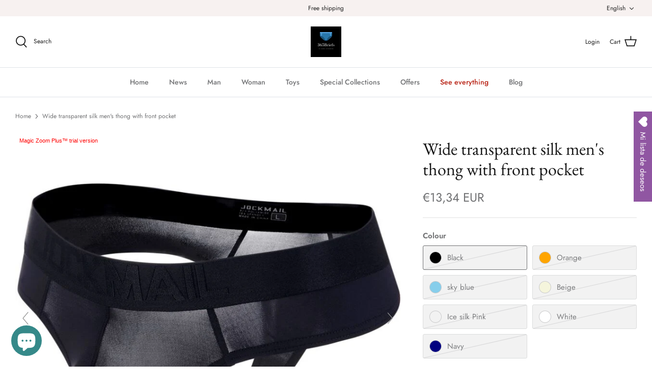

--- FILE ---
content_type: text/html; charset=utf-8
request_url: https://365briefs.com/en/products/tanga-ancho-transparente-seda-con-bolsa-frontal
body_size: 77070
content:
<!DOCTYPE html>
<html lang="en">
<head>      









      

      









   <meta name="description" content="Wide transparent silk men's thong with front pocket thong">






  <title>365Briefs -  Wide transparent silk men's thong with front pocket -  11,26  €</title>




<!-- seo-booster-json-ld-product -->
<script type="application/ld+json">
    {
        "@context": "http://schema.org/",
        "@type": "Product",
        "url": "https://365briefs.com/products/tanga-ancho-transparente-seda-con-bolsa-frontal",
        "name": "Wide transparent silk men's thong with front pocket",
        "image": "https://365briefs.com/cdn/shop/products/Ha111bfc12905457985e9707c004a7e9e2.jpg?v=1666947732",
        "description": "Wide transparent silk men&#39;s thong with front pocket",
        "brand": {
            "name": "Jockmail"
        },
        "sku": "2251832766288960-Ice silk Black-M",
        "weight": "0.0kg",
        "offers" : [
            {
                "@type" : "Offer" ,
                "priceCurrency" : "EUR" ,
                "price" : "1334" ,
                "priceValidUntil": "2026-04-19",
                "availability" : "http://schema.org/OutOfStock" ,
                "itemCondition": "http://schema.org/NewCondition",
                "sku": "2251832766288960-Ice silk Black-M",
                "name": "Black / M",
                "url" : "https://365briefs.com/en/products/tanga-ancho-transparente-seda-con-bolsa-frontal?variant=40084237975630",
                "seller" : {
                    "@type" : "Organization",
                    "name" : "365Briefs"
                }
            },
            {
                "@type" : "Offer" ,
                "priceCurrency" : "EUR" ,
                "price" : "1334" ,
                "priceValidUntil": "2026-04-19",
                "availability" : "http://schema.org/OutOfStock" ,
                "itemCondition": "http://schema.org/NewCondition",
                "sku": "2251832766288960-Ice silk Orange-M",
                "name": "Orange / M",
                "url" : "https://365briefs.com/en/products/tanga-ancho-transparente-seda-con-bolsa-frontal?variant=40084238008398",
                "seller" : {
                    "@type" : "Organization",
                    "name" : "365Briefs"
                }
            },
            {
                "@type" : "Offer" ,
                "priceCurrency" : "EUR" ,
                "price" : "1126" ,
                "priceValidUntil": "2026-04-19",
                "availability" : "http://schema.org/OutOfStock" ,
                "itemCondition": "http://schema.org/NewCondition",
                "sku": "2251832766288960-Ice silk Sky Blue-M",
                "name": "sky blue / M",
                "url" : "https://365briefs.com/en/products/tanga-ancho-transparente-seda-con-bolsa-frontal?variant=40084238041166",
                "seller" : {
                    "@type" : "Organization",
                    "name" : "365Briefs"
                }
            },
            {
                "@type" : "Offer" ,
                "priceCurrency" : "EUR" ,
                "price" : "1334" ,
                "priceValidUntil": "2026-04-19",
                "availability" : "http://schema.org/OutOfStock" ,
                "itemCondition": "http://schema.org/NewCondition",
                "sku": "2251832766288960-Ice silk Beige-M",
                "name": "Beige / M",
                "url" : "https://365briefs.com/en/products/tanga-ancho-transparente-seda-con-bolsa-frontal?variant=40084238073934",
                "seller" : {
                    "@type" : "Organization",
                    "name" : "365Briefs"
                }
            },
            {
                "@type" : "Offer" ,
                "priceCurrency" : "EUR" ,
                "price" : "1334" ,
                "priceValidUntil": "2026-04-19",
                "availability" : "http://schema.org/OutOfStock" ,
                "itemCondition": "http://schema.org/NewCondition",
                "sku": "2251832766288960-Ice silk  Pink-M",
                "name": "Ice silk Pink / M",
                "url" : "https://365briefs.com/en/products/tanga-ancho-transparente-seda-con-bolsa-frontal?variant=40084238106702",
                "seller" : {
                    "@type" : "Organization",
                    "name" : "365Briefs"
                }
            },
            {
                "@type" : "Offer" ,
                "priceCurrency" : "EUR" ,
                "price" : "1334" ,
                "priceValidUntil": "2026-04-19",
                "availability" : "http://schema.org/OutOfStock" ,
                "itemCondition": "http://schema.org/NewCondition",
                "sku": "2251832766288960-Ice silk White-M",
                "name": "White / M",
                "url" : "https://365briefs.com/en/products/tanga-ancho-transparente-seda-con-bolsa-frontal?variant=40084238139470",
                "seller" : {
                    "@type" : "Organization",
                    "name" : "365Briefs"
                }
            },
            {
                "@type" : "Offer" ,
                "priceCurrency" : "EUR" ,
                "price" : "1334" ,
                "priceValidUntil": "2026-04-19",
                "availability" : "http://schema.org/OutOfStock" ,
                "itemCondition": "http://schema.org/NewCondition",
                "sku": "2251832766288960-Ice silk Navy-M",
                "name": "Navy / M",
                "url" : "https://365briefs.com/en/products/tanga-ancho-transparente-seda-con-bolsa-frontal?variant=40084238172238",
                "seller" : {
                    "@type" : "Organization",
                    "name" : "365Briefs"
                }
            },
            {
                "@type" : "Offer" ,
                "priceCurrency" : "EUR" ,
                "price" : "1334" ,
                "priceValidUntil": "2026-04-19",
                "availability" : "http://schema.org/OutOfStock" ,
                "itemCondition": "http://schema.org/NewCondition",
                "sku": "2251832766288960-Ice silk Black-L",
                "name": "Black / L",
                "url" : "https://365briefs.com/en/products/tanga-ancho-transparente-seda-con-bolsa-frontal?variant=40084238205006",
                "seller" : {
                    "@type" : "Organization",
                    "name" : "365Briefs"
                }
            },
            {
                "@type" : "Offer" ,
                "priceCurrency" : "EUR" ,
                "price" : "1334" ,
                "priceValidUntil": "2026-04-19",
                "availability" : "http://schema.org/OutOfStock" ,
                "itemCondition": "http://schema.org/NewCondition",
                "sku": "2251832766288960-Ice silk Orange-L",
                "name": "Orange / L",
                "url" : "https://365briefs.com/en/products/tanga-ancho-transparente-seda-con-bolsa-frontal?variant=40084238237774",
                "seller" : {
                    "@type" : "Organization",
                    "name" : "365Briefs"
                }
            },
            {
                "@type" : "Offer" ,
                "priceCurrency" : "EUR" ,
                "price" : "1334" ,
                "priceValidUntil": "2026-04-19",
                "availability" : "http://schema.org/OutOfStock" ,
                "itemCondition": "http://schema.org/NewCondition",
                "sku": "2251832766288960-Ice silk Sky Blue-L",
                "name": "sky blue / L",
                "url" : "https://365briefs.com/en/products/tanga-ancho-transparente-seda-con-bolsa-frontal?variant=40084238270542",
                "seller" : {
                    "@type" : "Organization",
                    "name" : "365Briefs"
                }
            },
            {
                "@type" : "Offer" ,
                "priceCurrency" : "EUR" ,
                "price" : "1334" ,
                "priceValidUntil": "2026-04-19",
                "availability" : "http://schema.org/OutOfStock" ,
                "itemCondition": "http://schema.org/NewCondition",
                "sku": "2251832766288960-Ice silk Beige-L",
                "name": "Beige / L",
                "url" : "https://365briefs.com/en/products/tanga-ancho-transparente-seda-con-bolsa-frontal?variant=40084238303310",
                "seller" : {
                    "@type" : "Organization",
                    "name" : "365Briefs"
                }
            },
            {
                "@type" : "Offer" ,
                "priceCurrency" : "EUR" ,
                "price" : "1334" ,
                "priceValidUntil": "2026-04-19",
                "availability" : "http://schema.org/OutOfStock" ,
                "itemCondition": "http://schema.org/NewCondition",
                "sku": "2251832766288960-Ice silk  Pink-L",
                "name": "Ice silk Pink / L",
                "url" : "https://365briefs.com/en/products/tanga-ancho-transparente-seda-con-bolsa-frontal?variant=40084238336078",
                "seller" : {
                    "@type" : "Organization",
                    "name" : "365Briefs"
                }
            },
            {
                "@type" : "Offer" ,
                "priceCurrency" : "EUR" ,
                "price" : "1334" ,
                "priceValidUntil": "2026-04-19",
                "availability" : "http://schema.org/OutOfStock" ,
                "itemCondition": "http://schema.org/NewCondition",
                "sku": "2251832766288960-Ice silk White-L",
                "name": "White / L",
                "url" : "https://365briefs.com/en/products/tanga-ancho-transparente-seda-con-bolsa-frontal?variant=40084238368846",
                "seller" : {
                    "@type" : "Organization",
                    "name" : "365Briefs"
                }
            },
            {
                "@type" : "Offer" ,
                "priceCurrency" : "EUR" ,
                "price" : "1334" ,
                "priceValidUntil": "2026-04-19",
                "availability" : "http://schema.org/OutOfStock" ,
                "itemCondition": "http://schema.org/NewCondition",
                "sku": "2251832766288960-Ice silk Navy-L",
                "name": "Navy / L",
                "url" : "https://365briefs.com/en/products/tanga-ancho-transparente-seda-con-bolsa-frontal?variant=40084238401614",
                "seller" : {
                    "@type" : "Organization",
                    "name" : "365Briefs"
                }
            },
            {
                "@type" : "Offer" ,
                "priceCurrency" : "EUR" ,
                "price" : "1334" ,
                "priceValidUntil": "2026-04-19",
                "availability" : "http://schema.org/OutOfStock" ,
                "itemCondition": "http://schema.org/NewCondition",
                "sku": "2251832766288960-Ice silk Black-XL",
                "name": "Black / XL",
                "url" : "https://365briefs.com/en/products/tanga-ancho-transparente-seda-con-bolsa-frontal?variant=40084238434382",
                "seller" : {
                    "@type" : "Organization",
                    "name" : "365Briefs"
                }
            },
            {
                "@type" : "Offer" ,
                "priceCurrency" : "EUR" ,
                "price" : "1334" ,
                "priceValidUntil": "2026-04-19",
                "availability" : "http://schema.org/OutOfStock" ,
                "itemCondition": "http://schema.org/NewCondition",
                "sku": "2251832766288960-Ice silk Orange-XL",
                "name": "Orange / XL",
                "url" : "https://365briefs.com/en/products/tanga-ancho-transparente-seda-con-bolsa-frontal?variant=40084238467150",
                "seller" : {
                    "@type" : "Organization",
                    "name" : "365Briefs"
                }
            },
            {
                "@type" : "Offer" ,
                "priceCurrency" : "EUR" ,
                "price" : "1334" ,
                "priceValidUntil": "2026-04-19",
                "availability" : "http://schema.org/OutOfStock" ,
                "itemCondition": "http://schema.org/NewCondition",
                "sku": "2251832766288960-Ice silk Sky Blue-XL",
                "name": "sky blue / XL",
                "url" : "https://365briefs.com/en/products/tanga-ancho-transparente-seda-con-bolsa-frontal?variant=40084238499918",
                "seller" : {
                    "@type" : "Organization",
                    "name" : "365Briefs"
                }
            },
            {
                "@type" : "Offer" ,
                "priceCurrency" : "EUR" ,
                "price" : "1334" ,
                "priceValidUntil": "2026-04-19",
                "availability" : "http://schema.org/OutOfStock" ,
                "itemCondition": "http://schema.org/NewCondition",
                "sku": "2251832766288960-Ice silk Beige-XL",
                "name": "Beige / XL",
                "url" : "https://365briefs.com/en/products/tanga-ancho-transparente-seda-con-bolsa-frontal?variant=40084238532686",
                "seller" : {
                    "@type" : "Organization",
                    "name" : "365Briefs"
                }
            },
            {
                "@type" : "Offer" ,
                "priceCurrency" : "EUR" ,
                "price" : "1334" ,
                "priceValidUntil": "2026-04-19",
                "availability" : "http://schema.org/OutOfStock" ,
                "itemCondition": "http://schema.org/NewCondition",
                "sku": "2251832766288960-Ice silk  Pink-XL",
                "name": "Ice silk Pink / XL",
                "url" : "https://365briefs.com/en/products/tanga-ancho-transparente-seda-con-bolsa-frontal?variant=40084238565454",
                "seller" : {
                    "@type" : "Organization",
                    "name" : "365Briefs"
                }
            },
            {
                "@type" : "Offer" ,
                "priceCurrency" : "EUR" ,
                "price" : "1334" ,
                "priceValidUntil": "2026-04-19",
                "availability" : "http://schema.org/OutOfStock" ,
                "itemCondition": "http://schema.org/NewCondition",
                "sku": "2251832766288960-Ice silk White-XL",
                "name": "White / XL",
                "url" : "https://365briefs.com/en/products/tanga-ancho-transparente-seda-con-bolsa-frontal?variant=40084238598222",
                "seller" : {
                    "@type" : "Organization",
                    "name" : "365Briefs"
                }
            },
            {
                "@type" : "Offer" ,
                "priceCurrency" : "EUR" ,
                "price" : "1334" ,
                "priceValidUntil": "2026-04-19",
                "availability" : "http://schema.org/OutOfStock" ,
                "itemCondition": "http://schema.org/NewCondition",
                "sku": "2251832766288960-Ice silk Navy-XL",
                "name": "Navy / XL",
                "url" : "https://365briefs.com/en/products/tanga-ancho-transparente-seda-con-bolsa-frontal?variant=40084238630990",
                "seller" : {
                    "@type" : "Organization",
                    "name" : "365Briefs"
                }
            },
            {
                "@type" : "Offer" ,
                "priceCurrency" : "EUR" ,
                "price" : "1334" ,
                "priceValidUntil": "2026-04-19",
                "availability" : "http://schema.org/OutOfStock" ,
                "itemCondition": "http://schema.org/NewCondition",
                "sku": "2251832766288960-Ice silk Black-XXL",
                "name": "Black / XXL",
                "url" : "https://365briefs.com/en/products/tanga-ancho-transparente-seda-con-bolsa-frontal?variant=40084238663758",
                "seller" : {
                    "@type" : "Organization",
                    "name" : "365Briefs"
                }
            },
            {
                "@type" : "Offer" ,
                "priceCurrency" : "EUR" ,
                "price" : "1334" ,
                "priceValidUntil": "2026-04-19",
                "availability" : "http://schema.org/OutOfStock" ,
                "itemCondition": "http://schema.org/NewCondition",
                "sku": "2251832766288960-Ice silk Orange-XXL",
                "name": "Orange / XXL",
                "url" : "https://365briefs.com/en/products/tanga-ancho-transparente-seda-con-bolsa-frontal?variant=40084238696526",
                "seller" : {
                    "@type" : "Organization",
                    "name" : "365Briefs"
                }
            },
            {
                "@type" : "Offer" ,
                "priceCurrency" : "EUR" ,
                "price" : "1334" ,
                "priceValidUntil": "2026-04-19",
                "availability" : "http://schema.org/OutOfStock" ,
                "itemCondition": "http://schema.org/NewCondition",
                "sku": "2251832766288960-Ice silk Sky Blue-XXL",
                "name": "sky blue / XXL",
                "url" : "https://365briefs.com/en/products/tanga-ancho-transparente-seda-con-bolsa-frontal?variant=40084238729294",
                "seller" : {
                    "@type" : "Organization",
                    "name" : "365Briefs"
                }
            },
            {
                "@type" : "Offer" ,
                "priceCurrency" : "EUR" ,
                "price" : "1334" ,
                "priceValidUntil": "2026-04-19",
                "availability" : "http://schema.org/OutOfStock" ,
                "itemCondition": "http://schema.org/NewCondition",
                "sku": "2251832766288960-Ice silk Beige-XXL",
                "name": "Beige / XXL",
                "url" : "https://365briefs.com/en/products/tanga-ancho-transparente-seda-con-bolsa-frontal?variant=40084238762062",
                "seller" : {
                    "@type" : "Organization",
                    "name" : "365Briefs"
                }
            },
            {
                "@type" : "Offer" ,
                "priceCurrency" : "EUR" ,
                "price" : "1334" ,
                "priceValidUntil": "2026-04-19",
                "availability" : "http://schema.org/OutOfStock" ,
                "itemCondition": "http://schema.org/NewCondition",
                "sku": "2251832766288960-Ice silk  Pink-XXL",
                "name": "Ice silk Pink / XXL",
                "url" : "https://365briefs.com/en/products/tanga-ancho-transparente-seda-con-bolsa-frontal?variant=40084238794830",
                "seller" : {
                    "@type" : "Organization",
                    "name" : "365Briefs"
                }
            },
            {
                "@type" : "Offer" ,
                "priceCurrency" : "EUR" ,
                "price" : "1334" ,
                "priceValidUntil": "2026-04-19",
                "availability" : "http://schema.org/OutOfStock" ,
                "itemCondition": "http://schema.org/NewCondition",
                "sku": "2251832766288960-Ice silk White-XXL",
                "name": "White / XXL",
                "url" : "https://365briefs.com/en/products/tanga-ancho-transparente-seda-con-bolsa-frontal?variant=40084238827598",
                "seller" : {
                    "@type" : "Organization",
                    "name" : "365Briefs"
                }
            },
            {
                "@type" : "Offer" ,
                "priceCurrency" : "EUR" ,
                "price" : "1334" ,
                "priceValidUntil": "2026-04-19",
                "availability" : "http://schema.org/OutOfStock" ,
                "itemCondition": "http://schema.org/NewCondition",
                "sku": "2251832766288960-Ice silk Navy-XXL",
                "name": "Navy / XXL",
                "url" : "https://365briefs.com/en/products/tanga-ancho-transparente-seda-con-bolsa-frontal?variant=40084238893134",
                "seller" : {
                    "@type" : "Organization",
                    "name" : "365Briefs"
                }
            }
        ]
    }
</script>



<!-- seo-booster-json-ld-store -->

<!-- seo-booster-website -->
<script type="application/ld+json">
{
   "@context": "http://schema.org",
   "@type": "WebSite",
   "url": "https://365briefs.com/",
   "potentialAction": {
     "@type": "SearchAction",
     "target": "https://365briefs.com/search?q={search_term_string}",
     "query-input": "required name=search_term_string"
   }
}
</script>
<!-- end-seo-booster-website -->

<!-- seo-booster-organization -->
<script type="application/ld+json">
{
	"@context": "http://schema.org",
	"@type": "Organization",
	"url": "https://365briefs.com","logo": "https://cdn.shopify.com/s/files/1/0273/8539/7326/files/365Briefs_120x.png?v=1645101942","sameAs" : [
		"https://365briefs.com"
	]}
</script>
<!-- end-seo-booster-organization -->


<!-- End - seo-booster-json-ld-store -->


<!-- seo-booster-json-ld-carousel -->
<script type="application/ld+json">
    {
      "@context":"https://schema.org",
      "@type":"ItemList",
      "itemListElement":[{
          "@type":"ListItem",
          "position": 1,
          "name": "Home Page",
          "url": "https://365briefs.com"
        },{
          "@type":"ListItem",
          "position": 2,
          "name": "Browse By Style",
          "url": "https://365briefs.com/collections"
        },{
          "@type":"ListItem",
          "position": 3,
          "name": "New Products",
          "url": "https://365briefs.com/collections/newest-products"
        },{
          "@type":"ListItem",
          "position": 4,
          "name": "Sexy Collection",
          "url": "https://365briefs.com/collections/sexy"
        }
      ]
    }
    </script>
    <!-- end-seo-booster-json-ld-carousel -->




  <!-- Symmetry 5.1.0 -->

  <link rel="preload" href="//365briefs.com/cdn/shop/t/10/assets/styles.css?v=110426913049335876791759331857" as="style">
  <meta charset="utf-8" />
<meta name="viewport" content="width=device-width,initial-scale=1.0" />
<meta http-equiv="X-UA-Compatible" content="IE=edge">

<link rel="preconnect" href="https://cdn.shopify.com" crossorigin>
<link rel="preconnect" href="https://fonts.shopify.com" crossorigin>
<link rel="preconnect" href="https://monorail-edge.shopifysvc.com"><link rel="preload" as="font" href="//365briefs.com/cdn/fonts/jost/jost_n4.d47a1b6347ce4a4c9f437608011273009d91f2b7.woff2" type="font/woff2" crossorigin><link rel="preload" as="font" href="//365briefs.com/cdn/fonts/jost/jost_n7.921dc18c13fa0b0c94c5e2517ffe06139c3615a3.woff2" type="font/woff2" crossorigin><link rel="preload" as="font" href="//365briefs.com/cdn/fonts/jost/jost_i4.b690098389649750ada222b9763d55796c5283a5.woff2" type="font/woff2" crossorigin><link rel="preload" as="font" href="//365briefs.com/cdn/fonts/jost/jost_i7.d8201b854e41e19d7ed9b1a31fe4fe71deea6d3f.woff2" type="font/woff2" crossorigin><link rel="preload" as="font" href="//365briefs.com/cdn/fonts/jost/jost_n5.7c8497861ffd15f4e1284cd221f14658b0e95d61.woff2" type="font/woff2" crossorigin><link rel="preload" as="font" href="//365briefs.com/cdn/fonts/ebgaramond/ebgaramond_n4.f03b4ad40330b0ec2af5bb96f169ce0df8a12bc0.woff2" type="font/woff2" crossorigin><link rel="preload" as="font" href="//365briefs.com/cdn/fonts/jost/jost_n4.d47a1b6347ce4a4c9f437608011273009d91f2b7.woff2" type="font/woff2" crossorigin><link rel="preload" href="//365briefs.com/cdn/shop/t/10/assets/vendor.js?v=138568586205433922451645704450" as="script">
<link rel="preload" href="//365briefs.com/cdn/shop/t/10/assets/theme.js?v=6731854885576596251645704449" as="script"><link rel="canonical" href="https://365briefs.com/en/products/tanga-ancho-transparente-seda-con-bolsa-frontal" /><meta name="description" content="Wide transparent silk thong with front pocket">
  <meta name="theme-color" content="#212b36">

   

  <meta property="og:site_name" content="365Briefs">
<meta property="og:url" content="https://365briefs.com/en/products/tanga-ancho-transparente-seda-con-bolsa-frontal">
<meta property="og:title" content="Wide transparent silk men&#39;s thong with front pocket">
<meta property="og:type" content="product">
<meta property="og:description" content="Wide transparent silk thong with front pocket"><meta property="og:image" content="http://365briefs.com/cdn/shop/products/Ha111bfc12905457985e9707c004a7e9e2_1200x1200.jpg?v=1666947732">
  <meta property="og:image:secure_url" content="https://365briefs.com/cdn/shop/products/Ha111bfc12905457985e9707c004a7e9e2_1200x1200.jpg?v=1666947732">
  <meta property="og:image:width" content="800">
  <meta property="og:image:height" content="800"><meta property="og:price:amount" content="13,34">
  <meta property="og:price:currency" content="EUR"><meta name="twitter:site" content="@gayunder"><meta name="twitter:card" content="summary_large_image">
<meta name="twitter:title" content="Wide transparent silk men&#39;s thong with front pocket">
<meta name="twitter:description" content="Wide transparent silk thong with front pocket">


  <link href="//365briefs.com/cdn/shop/t/10/assets/styles.css?v=110426913049335876791759331857" rel="stylesheet" type="text/css" media="all" />

  <script>
    window.theme = window.theme || {};
    theme.money_format_with_product_code_preference = "€{{amount_with_comma_separator}} EUR";
    theme.money_format_with_cart_code_preference = "€{{amount_with_comma_separator}}";
    theme.money_format = "€{{amount_with_comma_separator}}";
    theme.strings = {
      previous: "Previous",
      next: "Next",
      addressError: "Error looking up that address",
      addressNoResults: "No results for that address",
      addressQueryLimit: "You have exceeded the Google API usage limit. Consider upgrading to a \u003ca href=\"https:\/\/developers.google.com\/maps\/premium\/usage-limits\"\u003ePremium Plan\u003c\/a\u003e.",
      authError: "There was a problem authenticating your Google Maps API Key.",
      icon_labels_left: "Left",
      icon_labels_right: "Right",
      icon_labels_down: "Down",
      icon_labels_close: "Close",
      icon_labels_plus: "Plus",
      cart_terms_confirmation: "You must agree to the terms and conditions before continuing.",
      products_listing_from: "From",
      layout_live_search_see_all: "See all results",
      products_product_add_to_cart: "Add to Cart",
      products_variant_no_stock: "Sold out",
      products_variant_non_existent: "Unavailable",
      products_product_unit_price_separator: " \/ ",
      general_navigation_menu_toggle_aria_label: "Toggle menu",
      general_accessibility_labels_close: "Close",
      products_added_notification_title: "Just added",
      products_added_notification_item: "Item",
      products_added_notification_unit_price: "Item price",
      products_added_notification_quantity: "Qty",
      products_added_notification_total_price: "Total price",
      products_added_notification_shipping_note: "Excl. shipping",
      products_added_notification_keep_shopping: "Keep Shopping",
      products_added_notification_cart: "Cart",
      products_product_adding_to_cart: "Adding",
      products_product_added_to_cart: "Added to cart",
      products_product_unit_price_separator: " \/ ",
      products_added_notification_subtotal: "Subtotal",
      products_labels_sold_out: "Sold Out",
      products_labels_sale: "Sale",
      products_labels_percent_reduction: "[[ amount ]]% off",
      products_labels_value_reduction_html: "[[ amount ]] off",
      products_product_preorder: "Pre-order",
      general_quick_search_pages: "Pages",
      general_quick_search_no_results: "Sorry, we couldn\u0026#39;t find any results",
      collections_general_see_all_subcollections: "See all..."
    };
    theme.routes = {
      search_url: '/en/search',
      cart_url: '/en/cart',
      cart_add_url: '/en/cart/add',
      cart_change_url: '/en/cart/change'
    };
    theme.settings = {
      cart_type: "drawer",
      quickbuy_style: "button",
      avoid_orphans: true
    };
    document.documentElement.classList.add('js');
  </script>

  <script>window.performance && window.performance.mark && window.performance.mark('shopify.content_for_header.start');</script><meta name="google-site-verification" content="yQkOdBbzzmj4_qd0m3O5gzWtWLtHjZ4tY2mn0I5v3cc">
<meta name="facebook-domain-verification" content="85r4h0az9v8k9sxjt5paqayi0wf4pk">
<meta name="facebook-domain-verification" content="ue2nym3nkum9e66t19zcdnhnd4rzmi">
<meta name="google-site-verification" content="s5nOUf31PH8bir88xifP-5QjMsk9NS-FOvwz4OqRfrA">
<meta name="facebook-domain-verification" content="6ndqsg7t5fzrum07hhqbrwx0a1feb0">
<meta id="shopify-digital-wallet" name="shopify-digital-wallet" content="/27385397326/digital_wallets/dialog">
<meta name="shopify-checkout-api-token" content="d8699e567ae5315781926c82dac4980d">
<meta id="in-context-paypal-metadata" data-shop-id="27385397326" data-venmo-supported="false" data-environment="production" data-locale="en_US" data-paypal-v4="true" data-currency="EUR">
<link rel="alternate" hreflang="x-default" href="https://365briefs.com/products/tanga-ancho-transparente-seda-con-bolsa-frontal">
<link rel="alternate" hreflang="es" href="https://365briefs.com/products/tanga-ancho-transparente-seda-con-bolsa-frontal">
<link rel="alternate" hreflang="en" href="https://365briefs.com/en/products/tanga-ancho-transparente-seda-con-bolsa-frontal">
<link rel="alternate" hreflang="fr" href="https://365briefs.com/fr/products/tanga-ancho-transparente-seda-con-bolsa-frontal">
<link rel="alternate" hreflang="de" href="https://365briefs.com/de/products/tanga-ancho-transparente-seda-con-bolsa-frontal">
<link rel="alternate" type="application/json+oembed" href="https://365briefs.com/en/products/tanga-ancho-transparente-seda-con-bolsa-frontal.oembed">
<script async="async" src="/checkouts/internal/preloads.js?locale=en-ES"></script>
<script id="shopify-features" type="application/json">{"accessToken":"d8699e567ae5315781926c82dac4980d","betas":["rich-media-storefront-analytics"],"domain":"365briefs.com","predictiveSearch":true,"shopId":27385397326,"locale":"en"}</script>
<script>var Shopify = Shopify || {};
Shopify.shop = "gayunder.myshopify.com";
Shopify.locale = "en";
Shopify.currency = {"active":"EUR","rate":"1.0"};
Shopify.country = "ES";
Shopify.theme = {"name":"Symmetry","id":121419694158,"schema_name":"Symmetry","schema_version":"5.1.0","theme_store_id":568,"role":"main"};
Shopify.theme.handle = "null";
Shopify.theme.style = {"id":null,"handle":null};
Shopify.cdnHost = "365briefs.com/cdn";
Shopify.routes = Shopify.routes || {};
Shopify.routes.root = "/en/";</script>
<script type="module">!function(o){(o.Shopify=o.Shopify||{}).modules=!0}(window);</script>
<script>!function(o){function n(){var o=[];function n(){o.push(Array.prototype.slice.apply(arguments))}return n.q=o,n}var t=o.Shopify=o.Shopify||{};t.loadFeatures=n(),t.autoloadFeatures=n()}(window);</script>
<script id="shop-js-analytics" type="application/json">{"pageType":"product"}</script>
<script defer="defer" async type="module" src="//365briefs.com/cdn/shopifycloud/shop-js/modules/v2/client.init-shop-cart-sync_C5BV16lS.en.esm.js"></script>
<script defer="defer" async type="module" src="//365briefs.com/cdn/shopifycloud/shop-js/modules/v2/chunk.common_CygWptCX.esm.js"></script>
<script type="module">
  await import("//365briefs.com/cdn/shopifycloud/shop-js/modules/v2/client.init-shop-cart-sync_C5BV16lS.en.esm.js");
await import("//365briefs.com/cdn/shopifycloud/shop-js/modules/v2/chunk.common_CygWptCX.esm.js");

  window.Shopify.SignInWithShop?.initShopCartSync?.({"fedCMEnabled":true,"windoidEnabled":true});

</script>
<script>(function() {
  var isLoaded = false;
  function asyncLoad() {
    if (isLoaded) return;
    isLoaded = true;
    var urls = ["https:\/\/rec.autocommerce.io\/recommender_javascript?shop=gayunder.myshopify.com","https:\/\/sdks.automizely.com\/conversions\/v1\/conversions.js?app_connection_id=3726ff1b429e480c9b422ee5fbc2db20\u0026mapped_org_id=d46b0078e8f55bd82acbca2a37f73c93_v1\u0026shop=gayunder.myshopify.com","https:\/\/wishlisthero-assets.revampco.com\/store-front\/bundle2.js?shop=gayunder.myshopify.com","https:\/\/widgets.automizely.com\/loyalty\/v1\/main.js?connection_id=f8e29be040dc4739a2e2a63ef0b4937b\u0026mapped_org_id=d46b0078e8f55bd82acbca2a37f73c93_v1\u0026shop=gayunder.myshopify.com","https:\/\/platform-api.sharethis.com\/js\/sharethis.js?shop=gayunder.myshopify.com#property=63f440fb762806001a070408\u0026product=inline-share-buttons\u0026source=inline-share-buttons-shopify\u0026ver=1730895317","https:\/\/d1639lhkj5l89m.cloudfront.net\/js\/storefront\/uppromote.js?shop=gayunder.myshopify.com","https:\/\/wishlisthero-assets.revampco.com\/store-front\/bundle2.js?shop=gayunder.myshopify.com","https:\/\/wishlisthero-assets.revampco.com\/store-front\/bundle2.js?shop=gayunder.myshopify.com","https:\/\/wishlisthero-assets.revampco.com\/store-front\/bundle2.js?shop=gayunder.myshopify.com","https:\/\/wishlisthero-assets.revampco.com\/store-front\/bundle2.js?shop=gayunder.myshopify.com","https:\/\/wishlisthero-assets.revampco.com\/store-front\/bundle2.js?shop=gayunder.myshopify.com"];
    for (var i = 0; i < urls.length; i++) {
      var s = document.createElement('script');
      s.type = 'text/javascript';
      s.async = true;
      s.src = urls[i];
      var x = document.getElementsByTagName('script')[0];
      x.parentNode.insertBefore(s, x);
    }
  };
  if(window.attachEvent) {
    window.attachEvent('onload', asyncLoad);
  } else {
    window.addEventListener('load', asyncLoad, false);
  }
})();</script>
<script id="__st">var __st={"a":27385397326,"offset":3600,"reqid":"aeb21c0b-c9d4-4699-a82f-1e73955be8c4-1768783580","pageurl":"365briefs.com\/en\/products\/tanga-ancho-transparente-seda-con-bolsa-frontal","u":"a533b884eac6","p":"product","rtyp":"product","rid":6832820781134};</script>
<script>window.ShopifyPaypalV4VisibilityTracking = true;</script>
<script id="captcha-bootstrap">!function(){'use strict';const t='contact',e='account',n='new_comment',o=[[t,t],['blogs',n],['comments',n],[t,'customer']],c=[[e,'customer_login'],[e,'guest_login'],[e,'recover_customer_password'],[e,'create_customer']],r=t=>t.map((([t,e])=>`form[action*='/${t}']:not([data-nocaptcha='true']) input[name='form_type'][value='${e}']`)).join(','),a=t=>()=>t?[...document.querySelectorAll(t)].map((t=>t.form)):[];function s(){const t=[...o],e=r(t);return a(e)}const i='password',u='form_key',d=['recaptcha-v3-token','g-recaptcha-response','h-captcha-response',i],f=()=>{try{return window.sessionStorage}catch{return}},m='__shopify_v',_=t=>t.elements[u];function p(t,e,n=!1){try{const o=window.sessionStorage,c=JSON.parse(o.getItem(e)),{data:r}=function(t){const{data:e,action:n}=t;return t[m]||n?{data:e,action:n}:{data:t,action:n}}(c);for(const[e,n]of Object.entries(r))t.elements[e]&&(t.elements[e].value=n);n&&o.removeItem(e)}catch(o){console.error('form repopulation failed',{error:o})}}const l='form_type',E='cptcha';function T(t){t.dataset[E]=!0}const w=window,h=w.document,L='Shopify',v='ce_forms',y='captcha';let A=!1;((t,e)=>{const n=(g='f06e6c50-85a8-45c8-87d0-21a2b65856fe',I='https://cdn.shopify.com/shopifycloud/storefront-forms-hcaptcha/ce_storefront_forms_captcha_hcaptcha.v1.5.2.iife.js',D={infoText:'Protected by hCaptcha',privacyText:'Privacy',termsText:'Terms'},(t,e,n)=>{const o=w[L][v],c=o.bindForm;if(c)return c(t,g,e,D).then(n);var r;o.q.push([[t,g,e,D],n]),r=I,A||(h.body.append(Object.assign(h.createElement('script'),{id:'captcha-provider',async:!0,src:r})),A=!0)});var g,I,D;w[L]=w[L]||{},w[L][v]=w[L][v]||{},w[L][v].q=[],w[L][y]=w[L][y]||{},w[L][y].protect=function(t,e){n(t,void 0,e),T(t)},Object.freeze(w[L][y]),function(t,e,n,w,h,L){const[v,y,A,g]=function(t,e,n){const i=e?o:[],u=t?c:[],d=[...i,...u],f=r(d),m=r(i),_=r(d.filter((([t,e])=>n.includes(e))));return[a(f),a(m),a(_),s()]}(w,h,L),I=t=>{const e=t.target;return e instanceof HTMLFormElement?e:e&&e.form},D=t=>v().includes(t);t.addEventListener('submit',(t=>{const e=I(t);if(!e)return;const n=D(e)&&!e.dataset.hcaptchaBound&&!e.dataset.recaptchaBound,o=_(e),c=g().includes(e)&&(!o||!o.value);(n||c)&&t.preventDefault(),c&&!n&&(function(t){try{if(!f())return;!function(t){const e=f();if(!e)return;const n=_(t);if(!n)return;const o=n.value;o&&e.removeItem(o)}(t);const e=Array.from(Array(32),(()=>Math.random().toString(36)[2])).join('');!function(t,e){_(t)||t.append(Object.assign(document.createElement('input'),{type:'hidden',name:u})),t.elements[u].value=e}(t,e),function(t,e){const n=f();if(!n)return;const o=[...t.querySelectorAll(`input[type='${i}']`)].map((({name:t})=>t)),c=[...d,...o],r={};for(const[a,s]of new FormData(t).entries())c.includes(a)||(r[a]=s);n.setItem(e,JSON.stringify({[m]:1,action:t.action,data:r}))}(t,e)}catch(e){console.error('failed to persist form',e)}}(e),e.submit())}));const S=(t,e)=>{t&&!t.dataset[E]&&(n(t,e.some((e=>e===t))),T(t))};for(const o of['focusin','change'])t.addEventListener(o,(t=>{const e=I(t);D(e)&&S(e,y())}));const B=e.get('form_key'),M=e.get(l),P=B&&M;t.addEventListener('DOMContentLoaded',(()=>{const t=y();if(P)for(const e of t)e.elements[l].value===M&&p(e,B);[...new Set([...A(),...v().filter((t=>'true'===t.dataset.shopifyCaptcha))])].forEach((e=>S(e,t)))}))}(h,new URLSearchParams(w.location.search),n,t,e,['guest_login'])})(!0,!0)}();</script>
<script integrity="sha256-4kQ18oKyAcykRKYeNunJcIwy7WH5gtpwJnB7kiuLZ1E=" data-source-attribution="shopify.loadfeatures" defer="defer" src="//365briefs.com/cdn/shopifycloud/storefront/assets/storefront/load_feature-a0a9edcb.js" crossorigin="anonymous"></script>
<script data-source-attribution="shopify.dynamic_checkout.dynamic.init">var Shopify=Shopify||{};Shopify.PaymentButton=Shopify.PaymentButton||{isStorefrontPortableWallets:!0,init:function(){window.Shopify.PaymentButton.init=function(){};var t=document.createElement("script");t.src="https://365briefs.com/cdn/shopifycloud/portable-wallets/latest/portable-wallets.en.js",t.type="module",document.head.appendChild(t)}};
</script>
<script data-source-attribution="shopify.dynamic_checkout.buyer_consent">
  function portableWalletsHideBuyerConsent(e){var t=document.getElementById("shopify-buyer-consent"),n=document.getElementById("shopify-subscription-policy-button");t&&n&&(t.classList.add("hidden"),t.setAttribute("aria-hidden","true"),n.removeEventListener("click",e))}function portableWalletsShowBuyerConsent(e){var t=document.getElementById("shopify-buyer-consent"),n=document.getElementById("shopify-subscription-policy-button");t&&n&&(t.classList.remove("hidden"),t.removeAttribute("aria-hidden"),n.addEventListener("click",e))}window.Shopify?.PaymentButton&&(window.Shopify.PaymentButton.hideBuyerConsent=portableWalletsHideBuyerConsent,window.Shopify.PaymentButton.showBuyerConsent=portableWalletsShowBuyerConsent);
</script>
<script data-source-attribution="shopify.dynamic_checkout.cart.bootstrap">document.addEventListener("DOMContentLoaded",(function(){function t(){return document.querySelector("shopify-accelerated-checkout-cart, shopify-accelerated-checkout")}if(t())Shopify.PaymentButton.init();else{new MutationObserver((function(e,n){t()&&(Shopify.PaymentButton.init(),n.disconnect())})).observe(document.body,{childList:!0,subtree:!0})}}));
</script>
<script id='scb4127' type='text/javascript' async='' src='https://365briefs.com/cdn/shopifycloud/privacy-banner/storefront-banner.js'></script><link id="shopify-accelerated-checkout-styles" rel="stylesheet" media="screen" href="https://365briefs.com/cdn/shopifycloud/portable-wallets/latest/accelerated-checkout-backwards-compat.css" crossorigin="anonymous">
<style id="shopify-accelerated-checkout-cart">
        #shopify-buyer-consent {
  margin-top: 1em;
  display: inline-block;
  width: 100%;
}

#shopify-buyer-consent.hidden {
  display: none;
}

#shopify-subscription-policy-button {
  background: none;
  border: none;
  padding: 0;
  text-decoration: underline;
  font-size: inherit;
  cursor: pointer;
}

#shopify-subscription-policy-button::before {
  box-shadow: none;
}

      </style>
<script id="sections-script" data-sections="product-recommendations" defer="defer" src="//365briefs.com/cdn/shop/t/10/compiled_assets/scripts.js?v=632"></script>
<script>window.performance && window.performance.mark && window.performance.mark('shopify.content_for_header.end');</script>

  <script>window.beans_cjs_id = ''; window.beans_cjs_email = '';</script> 


  

  
 
<script>
  var _talkableq = _talkableq || [];
  _talkableq.push(['authenticate_customer', {"email":"","first_name":"","last_name":"","customer_id":""}]);
</script>
<script async src="//d2jjzw81hqbuqv.cloudfront.net/integration/clients/gayunder.min.js" type="text/javascript"></script>


<!-- Font icon for header icons -->
<link href="https://wishlisthero-assets.revampco.com/safe-icons/css/wishlisthero-icons.css" rel="stylesheet"/>
<!-- Style for floating buttons and others -->
<style type="text/css">
    .wishlisthero-floating {
        position: absolute;
          right:5px;
        top: 5px;
        z-index: 23;
        border-radius: 100%;
    }

    .wishlisthero-floating:hover {
        background-color: rgba(0, 0, 0, 0.05);
    }

    .wishlisthero-floating button {
        font-size: 20px !important;
        width: 40px !important;
        padding: 0.125em 0 0 !important;
    }
.MuiTypography-body2 ,.MuiTypography-body1 ,.MuiTypography-caption ,.MuiTypography-button ,.MuiTypography-h1 ,.MuiTypography-h2 ,.MuiTypography-h3 ,.MuiTypography-h4 ,.MuiTypography-h5 ,.MuiTypography-h6 ,.MuiTypography-subtitle1 ,.MuiTypography-subtitle2 ,.MuiTypography-overline , MuiButton-root,  .MuiCardHeader-title a{
     font-family: inherit !important; /*Roboto, Helvetica, Arial, sans-serif;*/
}
.MuiTypography-h1 , .MuiTypography-h2 , .MuiTypography-h3 , .MuiTypography-h4 , .MuiTypography-h5 , .MuiTypography-h6 ,  .MuiCardHeader-title a{
     font-family: ,  !important;
     font-family: ,  !important;
     font-family: ,  !important;
     font-family: ,  !important;
}

    /****************************************************************************************/
    /* For some theme shared view need some spacing */
    /*
    #wishlist-hero-shared-list-view {
  margin-top: 15px;
  margin-bottom: 15px;
}
#wishlist-hero-shared-list-view h1 {
  padding-left: 5px;
}

#wishlisthero-product-page-button-container {
  padding-top: 15px;
}
*/
    /****************************************************************************************/
    /* #wishlisthero-product-page-button-container button {
  padding-left: 1px !important;
} */
    /****************************************************************************************/
    /* Customize the indicator when wishlist has items AND the normal indicator not working */
/*     span.wishlist-hero-items-count {

  top: 0px;
  right: -6px;



}

@media screen and (max-width: 749px){
.wishlisthero-product-page-button-container{
width:100%
}
.wishlisthero-product-page-button-container button{
 margin-left:auto !important; margin-right: auto !important;
}
}
@media screen and (max-width: 749px) {
span.wishlist-hero-items-count {
top: 10px;
right: 3px;
}
}*/
</style>
<script>window.wishlisthero_cartDotClasses=['site-header__cart-count', 'is-visible'];</script>
 <script type='text/javascript'>try{
   window.WishListHero_setting = {"ButtonColor":"rgb(144, 86, 162)","IconColor":"rgba(255, 255, 255, 1)","IconType":"Heart","ButtonTextBeforeAdding":"AÑADIR A LISTA DE DESEOS","ButtonTextAfterAdding":"AÑADIDO A LISTA DE DESEOS","AnimationAfterAddition":"Shake up and down","ButtonTextAddToCart":"ADD TO CART","ButtonTextOutOfStock":"OUT OF STOCK","ButtonTextAddAllToCart":"ADD ALL TO CART","ButtonTextRemoveAllToCart":"REMOVE ALL FROM WISHLIST","AddedProductNotificationText":"Articulo añadido a la lista de deseos","AddedProductToCartNotificationText":"Product added to cart successfully","ViewCartLinkText":"View Cart","SharePopup_TitleText":"Share My wishlist","SharePopup_shareBtnText":"Share","SharePopup_shareHederText":"Share on Social Networks","SharePopup_shareCopyText":"Or copy Wishlist link to share","SharePopup_shareCancelBtnText":"cancel","SharePopup_shareCopyBtnText":"copy","SendEMailPopup_BtnText":"send email","SendEMailPopup_FromText":"From Name","SendEMailPopup_ToText":"To email","SendEMailPopup_BodyText":"Body","SendEMailPopup_SendBtnText":"send","SendEMailPopup_TitleText":"Send My Wislist via Email","AddProductMessageText":"Are you sure you want to add all items to cart ?","RemoveProductMessageText":"Are you sure you want to remove this item from your wishlist ?","RemoveAllProductMessageText":"Are you sure you want to remove all items from your wishlist ?","RemovedProductNotificationText":"Product removed from wishlist successfully","AddAllOutOfStockProductNotificationText":"There seems to have been an issue adding items to cart, please try again later","RemovePopupOkText":"ok","RemovePopup_HeaderText":"ARE YOU SURE?","ViewWishlistText":"Ver lista de deseos","EmptyWishlistText":"there are no items in this wishlist","BuyNowButtonText":"Buy Now","BuyNowButtonColor":"rgb(144, 86, 162)","BuyNowTextButtonColor":"rgb(255, 255, 255)","Wishlist_Title":"Mi lista de deseos","WishlistHeaderTitleAlignment":"Left","WishlistProductImageSize":"Normal","PriceColor":"rgb(0, 122, 206)","HeaderFontSize":"30","PriceFontSize":"18","ProductNameFontSize":"16","LaunchPointType":"floating_point","DisplayWishlistAs":"popup_window","DisplayButtonAs":"button_with_icon","PopupSize":"md","HideAddToCartButton":false,"NoRedirectAfterAddToCart":false,"DisableGuestCustomer":false,"LoginPopupContent":"Please login to save your wishlist across devices.","LoginPopupLoginBtnText":"Login","LoginPopupContentFontSize":"20","NotificationPopupPosition":"right","WishlistButtonTextColor":"rgba(255, 255, 255, 1)","EnableRemoveFromWishlistAfterAddButtonText":"BORRAR DE LISTA DE DESEOS","_id":"63a58b58365346361c38a047","EnableCollection":true,"EnableShare":true,"RemovePowerBy":true,"EnableFBPixel":false,"DisapleApp":false,"FloatPointPossition":"right","HeartStateToggle":true,"HeaderMenuItemsIndicator":true,"EnableRemoveFromWishlistAfterAdd":true,"CollectionViewAddedToWishlistIconBackgroundColor":"rgba(255, 255, 255, 0)","CollectionViewAddedToWishlistIconColor":"rgb(144, 86, 162)","CollectionViewIconBackgroundColor":"rgba(255, 255, 255, 0)","CollectionViewIconColor":"rgb(144, 86, 162)","IconTypeNum":"1","SendEMailPopup_SendNotificationText":"email sent successfully","SharePopup_shareCopiedText":"Copied","ThrdParty_Trans_active":false,"EnableGTagIntegration":true,"Shop":"gayunder.myshopify.com","shop":"gayunder.myshopify.com","Status":"Active","Plan":"SILVER"};  
  }catch(e){ console.error('Error loading config',e); } </script>
	
    
    
    
    <script src="//365briefs.com/cdn/shop/t/10/assets/magiczoomplus.js?v=1678810074665098361674740667" type="text/javascript"></script>
    <link href="//365briefs.com/cdn/shop/t/10/assets/magiczoomplus.css?v=128205318060197735231674740666" rel="stylesheet" type="text/css" media="all" />
    
    <link href="//365briefs.com/cdn/shop/t/10/assets/magiczoomplus.additional.css?v=163864786024960495481674740669" rel="stylesheet" type="text/css" media="all" />
    <script type="text/javascript">
    mzOptions = {
		'zoomWidth':'auto',
		'zoomHeight':'auto',
		'zoomPosition':'right',
		'zoomDistance':15,
		'selectorTrigger':'click',
		'transitionEffect':true,
		'zoomMode':'magnifier',
		'zoomOn':'hover',
		'zoomCaption':'off',
		'upscale':true,
		'variableZoom':true,
		'smoothing':true,
		'expand':'window',
		'expandZoomMode':'zoom',
		'expandZoomOn':'click',
		'expandCaption':true,
		'closeOnClickOutside':true,
		'hint':'once',
		'textHoverZoomHint':'Hover to zoom',
		'textClickZoomHint':'Click to zoom',
		'textExpandHint':'Click to expand',
		'textBtnClose':'Close',
		'textBtnNext':'Next',
		'textBtnPrev':'Previous',
		'lazyZoom':false,
		'rightClick':false
    }
    mzMobileOptions = {
		'zoomMode':'magnifier',
		'textHoverZoomHint':'Touch to zoom',
		'textClickZoomHint':'Double tap to zoom',
		'textExpandHint':'Tap to expand'
    }
    
    </script>
    
    
    
    <script src="//365briefs.com/cdn/shop/t/10/assets/magiczoomplus.sirv.js?v=28261226961418870891674740668" type="text/javascript"></script>
    

<!-- BEGIN app block: shopify://apps/judge-me-reviews/blocks/judgeme_core/61ccd3b1-a9f2-4160-9fe9-4fec8413e5d8 --><!-- Start of Judge.me Core -->






<link rel="dns-prefetch" href="https://cdnwidget.judge.me">
<link rel="dns-prefetch" href="https://cdn.judge.me">
<link rel="dns-prefetch" href="https://cdn1.judge.me">
<link rel="dns-prefetch" href="https://api.judge.me">

<script data-cfasync='false' class='jdgm-settings-script'>window.jdgmSettings={"pagination":5,"disable_web_reviews":false,"badge_no_review_text":"No reviews","badge_n_reviews_text":"{{ n }} review/reviews","badge_star_color":"#3ed3de","hide_badge_preview_if_no_reviews":true,"badge_hide_text":false,"enforce_center_preview_badge":false,"widget_title":"Customer Reviews","widget_open_form_text":"Write a review","widget_close_form_text":"Cancel review","widget_refresh_page_text":"Refresh page","widget_summary_text":"Based on {{ number_of_reviews }} review/reviews","widget_no_review_text":"Be the first to write a review","widget_name_field_text":"Display name","widget_verified_name_field_text":"Verified Name (public)","widget_name_placeholder_text":"Display name","widget_required_field_error_text":"This field is required.","widget_email_field_text":"Email address","widget_verified_email_field_text":"Verified Email (private, can not be edited)","widget_email_placeholder_text":"Your email address","widget_email_field_error_text":"Please enter a valid email address.","widget_rating_field_text":"Rating","widget_review_title_field_text":"Review Title","widget_review_title_placeholder_text":"Give your review a title","widget_review_body_field_text":"Review content","widget_review_body_placeholder_text":"Start writing here...","widget_pictures_field_text":"Picture/Video (optional)","widget_submit_review_text":"Submit Review","widget_submit_verified_review_text":"Submit Verified Review","widget_submit_success_msg_with_auto_publish":"Thank you! Please refresh the page in a few moments to see your review. You can remove or edit your review by logging into \u003ca href='https://judge.me/login' target='_blank' rel='nofollow noopener'\u003eJudge.me\u003c/a\u003e","widget_submit_success_msg_no_auto_publish":"Thank you! Your review will be published as soon as it is approved by the shop admin. You can remove or edit your review by logging into \u003ca href='https://judge.me/login' target='_blank' rel='nofollow noopener'\u003eJudge.me\u003c/a\u003e","widget_show_default_reviews_out_of_total_text":"Showing {{ n_reviews_shown }} out of {{ n_reviews }} reviews.","widget_show_all_link_text":"Show all","widget_show_less_link_text":"Show less","widget_author_said_text":"{{ reviewer_name }} said:","widget_days_text":"{{ n }} days ago","widget_weeks_text":"{{ n }} week/weeks ago","widget_months_text":"{{ n }} month/months ago","widget_years_text":"{{ n }} year/years ago","widget_yesterday_text":"Yesterday","widget_today_text":"Today","widget_replied_text":"\u003e\u003e {{ shop_name }} replied:","widget_read_more_text":"Read more","widget_reviewer_name_as_initial":"","widget_rating_filter_color":"#fbcd0a","widget_rating_filter_see_all_text":"See all reviews","widget_sorting_most_recent_text":"Most Recent","widget_sorting_highest_rating_text":"Highest Rating","widget_sorting_lowest_rating_text":"Lowest Rating","widget_sorting_with_pictures_text":"Only Pictures","widget_sorting_most_helpful_text":"Most Helpful","widget_open_question_form_text":"Ask a question","widget_reviews_subtab_text":"Reviews","widget_questions_subtab_text":"Questions","widget_question_label_text":"Question","widget_answer_label_text":"Answer","widget_question_placeholder_text":"Write your question here","widget_submit_question_text":"Submit Question","widget_question_submit_success_text":"Thank you for your question! We will notify you once it gets answered.","widget_star_color":"#3ed3de","verified_badge_text":"Verified","verified_badge_bg_color":"","verified_badge_text_color":"","verified_badge_placement":"left-of-reviewer-name","widget_review_max_height":"","widget_hide_border":false,"widget_social_share":false,"widget_thumb":false,"widget_review_location_show":false,"widget_location_format":"","all_reviews_include_out_of_store_products":true,"all_reviews_out_of_store_text":"(out of store)","all_reviews_pagination":100,"all_reviews_product_name_prefix_text":"about","enable_review_pictures":true,"enable_question_anwser":false,"widget_theme":"default","review_date_format":"dd/mm/yyyy","default_sort_method":"most-recent","widget_product_reviews_subtab_text":"Product Reviews","widget_shop_reviews_subtab_text":"Shop Reviews","widget_other_products_reviews_text":"Reviews for other products","widget_store_reviews_subtab_text":"Store reviews","widget_no_store_reviews_text":"This store hasn't received any reviews yet","widget_web_restriction_product_reviews_text":"This product hasn't received any reviews yet","widget_no_items_text":"No items found","widget_show_more_text":"Show more","widget_write_a_store_review_text":"Write a Store Review","widget_other_languages_heading":"Reviews in Other Languages","widget_translate_review_text":"Translate review to {{ language }}","widget_translating_review_text":"Translating...","widget_show_original_translation_text":"Show original ({{ language }})","widget_translate_review_failed_text":"Review couldn't be translated.","widget_translate_review_retry_text":"Retry","widget_translate_review_try_again_later_text":"Try again later","show_product_url_for_grouped_product":false,"widget_sorting_pictures_first_text":"Pictures First","show_pictures_on_all_rev_page_mobile":false,"show_pictures_on_all_rev_page_desktop":false,"floating_tab_hide_mobile_install_preference":false,"floating_tab_button_name":"★ Reviews","floating_tab_title":"Let customers speak for us","floating_tab_button_color":"","floating_tab_button_background_color":"","floating_tab_url":"","floating_tab_url_enabled":false,"floating_tab_tab_style":"text","all_reviews_text_badge_text":"Customers rate us {{ shop.metafields.judgeme.all_reviews_rating | round: 1 }}/5 based on {{ shop.metafields.judgeme.all_reviews_count }} reviews.","all_reviews_text_badge_text_branded_style":"{{ shop.metafields.judgeme.all_reviews_rating | round: 1 }} out of 5 stars based on {{ shop.metafields.judgeme.all_reviews_count }} reviews","is_all_reviews_text_badge_a_link":false,"show_stars_for_all_reviews_text_badge":false,"all_reviews_text_badge_url":"","all_reviews_text_style":"text","all_reviews_text_color_style":"judgeme_brand_color","all_reviews_text_color":"#108474","all_reviews_text_show_jm_brand":true,"featured_carousel_show_header":true,"featured_carousel_title":"Let customers speak for us","testimonials_carousel_title":"Customers are saying","videos_carousel_title":"Real customer stories","cards_carousel_title":"Customers are saying","featured_carousel_count_text":"from {{ n }} reviews","featured_carousel_add_link_to_all_reviews_page":false,"featured_carousel_url":"","featured_carousel_show_images":true,"featured_carousel_autoslide_interval":3,"featured_carousel_arrows_on_the_sides":true,"featured_carousel_height":250,"featured_carousel_width":80,"featured_carousel_image_size":0,"featured_carousel_image_height":250,"featured_carousel_arrow_color":"#eeeeee","verified_count_badge_style":"vintage","verified_count_badge_orientation":"horizontal","verified_count_badge_color_style":"judgeme_brand_color","verified_count_badge_color":"#108474","is_verified_count_badge_a_link":false,"verified_count_badge_url":"","verified_count_badge_show_jm_brand":true,"widget_rating_preset_default":5,"widget_first_sub_tab":"product-reviews","widget_show_histogram":true,"widget_histogram_use_custom_color":false,"widget_pagination_use_custom_color":false,"widget_star_use_custom_color":true,"widget_verified_badge_use_custom_color":false,"widget_write_review_use_custom_color":false,"picture_reminder_submit_button":"Upload Pictures","enable_review_videos":true,"mute_video_by_default":false,"widget_sorting_videos_first_text":"Videos First","widget_review_pending_text":"Pending","featured_carousel_items_for_large_screen":5,"social_share_options_order":"Facebook,Twitter","remove_microdata_snippet":false,"disable_json_ld":false,"enable_json_ld_products":false,"preview_badge_show_question_text":false,"preview_badge_no_question_text":"No questions","preview_badge_n_question_text":"{{ number_of_questions }} question/questions","qa_badge_show_icon":false,"qa_badge_position":"same-row","remove_judgeme_branding":false,"widget_add_search_bar":false,"widget_search_bar_placeholder":"Search","widget_sorting_verified_only_text":"Verified only","featured_carousel_theme":"focused","featured_carousel_show_rating":true,"featured_carousel_show_title":false,"featured_carousel_show_body":false,"featured_carousel_show_date":false,"featured_carousel_show_reviewer":false,"featured_carousel_show_product":true,"featured_carousel_header_background_color":"#108474","featured_carousel_header_text_color":"#ffffff","featured_carousel_name_product_separator":"reviewed","featured_carousel_full_star_background":"#108474","featured_carousel_empty_star_background":"#dadada","featured_carousel_vertical_theme_background":"#f9fafb","featured_carousel_verified_badge_enable":false,"featured_carousel_verified_badge_color":"#108474","featured_carousel_border_style":"round","featured_carousel_review_line_length_limit":3,"featured_carousel_more_reviews_button_text":"Read more reviews","featured_carousel_view_product_button_text":"View product","all_reviews_page_load_reviews_on":"scroll","all_reviews_page_load_more_text":"Load More Reviews","disable_fb_tab_reviews":false,"enable_ajax_cdn_cache":false,"widget_public_name_text":"displayed publicly like","default_reviewer_name":"John Smith","default_reviewer_name_has_non_latin":true,"widget_reviewer_anonymous":"Anonymous","medals_widget_title":"Judge.me Review Medals","medals_widget_background_color":"#f9fafb","medals_widget_position":"footer_all_pages","medals_widget_border_color":"#f9fafb","medals_widget_verified_text_position":"left","medals_widget_use_monochromatic_version":false,"medals_widget_elements_color":"#108474","show_reviewer_avatar":true,"widget_invalid_yt_video_url_error_text":"Not a YouTube video URL","widget_max_length_field_error_text":"Please enter no more than {0} characters.","widget_show_country_flag":false,"widget_show_collected_via_shop_app":true,"widget_verified_by_shop_badge_style":"light","widget_verified_by_shop_text":"Verified by Shop","widget_show_photo_gallery":true,"widget_load_with_code_splitting":true,"widget_ugc_install_preference":false,"widget_ugc_title":"Made by us, Shared by you","widget_ugc_subtitle":"Tag us to see your picture featured in our page","widget_ugc_arrows_color":"#ffffff","widget_ugc_primary_button_text":"Buy Now","widget_ugc_primary_button_background_color":"#108474","widget_ugc_primary_button_text_color":"#ffffff","widget_ugc_primary_button_border_width":"0","widget_ugc_primary_button_border_style":"none","widget_ugc_primary_button_border_color":"#108474","widget_ugc_primary_button_border_radius":"25","widget_ugc_secondary_button_text":"Load More","widget_ugc_secondary_button_background_color":"#ffffff","widget_ugc_secondary_button_text_color":"#108474","widget_ugc_secondary_button_border_width":"2","widget_ugc_secondary_button_border_style":"solid","widget_ugc_secondary_button_border_color":"#108474","widget_ugc_secondary_button_border_radius":"25","widget_ugc_reviews_button_text":"View Reviews","widget_ugc_reviews_button_background_color":"#ffffff","widget_ugc_reviews_button_text_color":"#108474","widget_ugc_reviews_button_border_width":"2","widget_ugc_reviews_button_border_style":"solid","widget_ugc_reviews_button_border_color":"#108474","widget_ugc_reviews_button_border_radius":"25","widget_ugc_reviews_button_link_to":"judgeme-reviews-page","widget_ugc_show_post_date":true,"widget_ugc_max_width":"800","widget_rating_metafield_value_type":true,"widget_primary_color":"#108474","widget_enable_secondary_color":false,"widget_secondary_color":"#edf5f5","widget_summary_average_rating_text":"{{ average_rating }} out of 5","widget_media_grid_title":"Customer photos \u0026 videos","widget_media_grid_see_more_text":"See more","widget_round_style":false,"widget_show_product_medals":true,"widget_verified_by_judgeme_text":"Verified by Judge.me","widget_show_store_medals":true,"widget_verified_by_judgeme_text_in_store_medals":"Verified by Judge.me","widget_media_field_exceed_quantity_message":"Sorry, we can only accept {{ max_media }} for one review.","widget_media_field_exceed_limit_message":"{{ file_name }} is too large, please select a {{ media_type }} less than {{ size_limit }}MB.","widget_review_submitted_text":"Review Submitted!","widget_question_submitted_text":"Question Submitted!","widget_close_form_text_question":"Cancel","widget_write_your_answer_here_text":"Write your answer here","widget_enabled_branded_link":true,"widget_show_collected_by_judgeme":true,"widget_reviewer_name_color":"","widget_write_review_text_color":"","widget_write_review_bg_color":"","widget_collected_by_judgeme_text":"collected by Judge.me","widget_pagination_type":"standard","widget_load_more_text":"Load More","widget_load_more_color":"#108474","widget_full_review_text":"Full Review","widget_read_more_reviews_text":"Read More Reviews","widget_read_questions_text":"Read Questions","widget_questions_and_answers_text":"Questions \u0026 Answers","widget_verified_by_text":"Verified by","widget_verified_text":"Verified","widget_number_of_reviews_text":"{{ number_of_reviews }} reviews","widget_back_button_text":"Back","widget_next_button_text":"Next","widget_custom_forms_filter_button":"Filters","custom_forms_style":"vertical","widget_show_review_information":false,"how_reviews_are_collected":"How reviews are collected?","widget_show_review_keywords":false,"widget_gdpr_statement":"How we use your data: We'll only contact you about the review you left, and only if necessary. By submitting your review, you agree to Judge.me's \u003ca href='https://judge.me/terms' target='_blank' rel='nofollow noopener'\u003eterms\u003c/a\u003e, \u003ca href='https://judge.me/privacy' target='_blank' rel='nofollow noopener'\u003eprivacy\u003c/a\u003e and \u003ca href='https://judge.me/content-policy' target='_blank' rel='nofollow noopener'\u003econtent\u003c/a\u003e policies.","widget_multilingual_sorting_enabled":false,"widget_translate_review_content_enabled":false,"widget_translate_review_content_method":"manual","popup_widget_review_selection":"automatically_with_pictures","popup_widget_round_border_style":true,"popup_widget_show_title":true,"popup_widget_show_body":true,"popup_widget_show_reviewer":false,"popup_widget_show_product":true,"popup_widget_show_pictures":true,"popup_widget_use_review_picture":true,"popup_widget_show_on_home_page":true,"popup_widget_show_on_product_page":true,"popup_widget_show_on_collection_page":true,"popup_widget_show_on_cart_page":true,"popup_widget_position":"bottom_left","popup_widget_first_review_delay":5,"popup_widget_duration":5,"popup_widget_interval":5,"popup_widget_review_count":5,"popup_widget_hide_on_mobile":true,"review_snippet_widget_round_border_style":true,"review_snippet_widget_card_color":"#FFFFFF","review_snippet_widget_slider_arrows_background_color":"#FFFFFF","review_snippet_widget_slider_arrows_color":"#000000","review_snippet_widget_star_color":"#108474","show_product_variant":false,"all_reviews_product_variant_label_text":"Variant: ","widget_show_verified_branding":false,"widget_ai_summary_title":"Customers say","widget_ai_summary_disclaimer":"AI-powered review summary based on recent customer reviews","widget_show_ai_summary":false,"widget_show_ai_summary_bg":false,"widget_show_review_title_input":true,"redirect_reviewers_invited_via_email":"review_widget","request_store_review_after_product_review":false,"request_review_other_products_in_order":false,"review_form_color_scheme":"default","review_form_corner_style":"square","review_form_star_color":{},"review_form_text_color":"#333333","review_form_background_color":"#ffffff","review_form_field_background_color":"#fafafa","review_form_button_color":{},"review_form_button_text_color":"#ffffff","review_form_modal_overlay_color":"#000000","review_content_screen_title_text":"How would you rate this product?","review_content_introduction_text":"We would love it if you would share a bit about your experience.","store_review_form_title_text":"How would you rate this store?","store_review_form_introduction_text":"We would love it if you would share a bit about your experience.","show_review_guidance_text":true,"one_star_review_guidance_text":"Poor","five_star_review_guidance_text":"Great","customer_information_screen_title_text":"About you","customer_information_introduction_text":"Please tell us more about you.","custom_questions_screen_title_text":"Your experience in more detail","custom_questions_introduction_text":"Here are a few questions to help us understand more about your experience.","review_submitted_screen_title_text":"Thanks for your review!","review_submitted_screen_thank_you_text":"We are processing it and it will appear on the store soon.","review_submitted_screen_email_verification_text":"Please confirm your email by clicking the link we just sent you. This helps us keep reviews authentic.","review_submitted_request_store_review_text":"Would you like to share your experience of shopping with us?","review_submitted_review_other_products_text":"Would you like to review these products?","store_review_screen_title_text":"Would you like to share your experience of shopping with us?","store_review_introduction_text":"We value your feedback and use it to improve. Please share any thoughts or suggestions you have.","reviewer_media_screen_title_picture_text":"Share a picture","reviewer_media_introduction_picture_text":"Upload a photo to support your review.","reviewer_media_screen_title_video_text":"Share a video","reviewer_media_introduction_video_text":"Upload a video to support your review.","reviewer_media_screen_title_picture_or_video_text":"Share a picture or video","reviewer_media_introduction_picture_or_video_text":"Upload a photo or video to support your review.","reviewer_media_youtube_url_text":"Paste your Youtube URL here","advanced_settings_next_step_button_text":"Next","advanced_settings_close_review_button_text":"Close","modal_write_review_flow":false,"write_review_flow_required_text":"Required","write_review_flow_privacy_message_text":"We respect your privacy.","write_review_flow_anonymous_text":"Post review as anonymous","write_review_flow_visibility_text":"This won't be visible to other customers.","write_review_flow_multiple_selection_help_text":"Select as many as you like","write_review_flow_single_selection_help_text":"Select one option","write_review_flow_required_field_error_text":"This field is required","write_review_flow_invalid_email_error_text":"Please enter a valid email address","write_review_flow_max_length_error_text":"Max. {{ max_length }} characters.","write_review_flow_media_upload_text":"\u003cb\u003eClick to upload\u003c/b\u003e or drag and drop","write_review_flow_gdpr_statement":"We'll only contact you about your review if necessary. By submitting your review, you agree to our \u003ca href='https://judge.me/terms' target='_blank' rel='nofollow noopener'\u003eterms and conditions\u003c/a\u003e and \u003ca href='https://judge.me/privacy' target='_blank' rel='nofollow noopener'\u003eprivacy policy\u003c/a\u003e.","rating_only_reviews_enabled":false,"show_negative_reviews_help_screen":false,"new_review_flow_help_screen_rating_threshold":3,"negative_review_resolution_screen_title_text":"Tell us more","negative_review_resolution_text":"Your experience matters to us. If there were issues with your purchase, we're here to help. Feel free to reach out to us, we'd love the opportunity to make things right.","negative_review_resolution_button_text":"Contact us","negative_review_resolution_proceed_with_review_text":"Leave a review","negative_review_resolution_subject":"Issue with purchase from {{ shop_name }}.{{ order_name }}","preview_badge_collection_page_install_status":false,"widget_review_custom_css":"","preview_badge_custom_css":"","preview_badge_stars_count":"5-stars","featured_carousel_custom_css":"","floating_tab_custom_css":"","all_reviews_widget_custom_css":"","medals_widget_custom_css":"","verified_badge_custom_css":"","all_reviews_text_custom_css":"","transparency_badges_collected_via_store_invite":false,"transparency_badges_from_another_provider":false,"transparency_badges_collected_from_store_visitor":false,"transparency_badges_collected_by_verified_review_provider":false,"transparency_badges_earned_reward":false,"transparency_badges_collected_via_store_invite_text":"Review collected via store invitation","transparency_badges_from_another_provider_text":"Review collected from another provider","transparency_badges_collected_from_store_visitor_text":"Review collected from a store visitor","transparency_badges_written_in_google_text":"Review written in Google","transparency_badges_written_in_etsy_text":"Review written in Etsy","transparency_badges_written_in_shop_app_text":"Review written in Shop App","transparency_badges_earned_reward_text":"Review earned a reward for future purchase","product_review_widget_per_page":10,"widget_store_review_label_text":"Review about the store","checkout_comment_extension_title_on_product_page":"Customer Comments","checkout_comment_extension_num_latest_comment_show":5,"checkout_comment_extension_format":"name_and_timestamp","checkout_comment_customer_name":"last_initial","checkout_comment_comment_notification":true,"preview_badge_collection_page_install_preference":true,"preview_badge_home_page_install_preference":false,"preview_badge_product_page_install_preference":true,"review_widget_install_preference":"","review_carousel_install_preference":false,"floating_reviews_tab_install_preference":"none","verified_reviews_count_badge_install_preference":false,"all_reviews_text_install_preference":false,"review_widget_best_location":true,"judgeme_medals_install_preference":false,"review_widget_revamp_enabled":false,"review_widget_qna_enabled":false,"review_widget_header_theme":"minimal","review_widget_widget_title_enabled":true,"review_widget_header_text_size":"medium","review_widget_header_text_weight":"regular","review_widget_average_rating_style":"compact","review_widget_bar_chart_enabled":true,"review_widget_bar_chart_type":"numbers","review_widget_bar_chart_style":"standard","review_widget_expanded_media_gallery_enabled":false,"review_widget_reviews_section_theme":"standard","review_widget_image_style":"thumbnails","review_widget_review_image_ratio":"square","review_widget_stars_size":"medium","review_widget_verified_badge":"standard_text","review_widget_review_title_text_size":"medium","review_widget_review_text_size":"medium","review_widget_review_text_length":"medium","review_widget_number_of_columns_desktop":3,"review_widget_carousel_transition_speed":5,"review_widget_custom_questions_answers_display":"always","review_widget_button_text_color":"#FFFFFF","review_widget_text_color":"#000000","review_widget_lighter_text_color":"#7B7B7B","review_widget_corner_styling":"soft","review_widget_review_word_singular":"review","review_widget_review_word_plural":"reviews","review_widget_voting_label":"Helpful?","review_widget_shop_reply_label":"Reply from {{ shop_name }}:","review_widget_filters_title":"Filters","qna_widget_question_word_singular":"Question","qna_widget_question_word_plural":"Questions","qna_widget_answer_reply_label":"Answer from {{ answerer_name }}:","qna_content_screen_title_text":"Ask a question about this product","qna_widget_question_required_field_error_text":"Please enter your question.","qna_widget_flow_gdpr_statement":"We'll only contact you about your question if necessary. By submitting your question, you agree to our \u003ca href='https://judge.me/terms' target='_blank' rel='nofollow noopener'\u003eterms and conditions\u003c/a\u003e and \u003ca href='https://judge.me/privacy' target='_blank' rel='nofollow noopener'\u003eprivacy policy\u003c/a\u003e.","qna_widget_question_submitted_text":"Thanks for your question!","qna_widget_close_form_text_question":"Close","qna_widget_question_submit_success_text":"We’ll notify you by email when your question is answered.","all_reviews_widget_v2025_enabled":false,"all_reviews_widget_v2025_header_theme":"default","all_reviews_widget_v2025_widget_title_enabled":true,"all_reviews_widget_v2025_header_text_size":"medium","all_reviews_widget_v2025_header_text_weight":"regular","all_reviews_widget_v2025_average_rating_style":"compact","all_reviews_widget_v2025_bar_chart_enabled":true,"all_reviews_widget_v2025_bar_chart_type":"numbers","all_reviews_widget_v2025_bar_chart_style":"standard","all_reviews_widget_v2025_expanded_media_gallery_enabled":false,"all_reviews_widget_v2025_show_store_medals":true,"all_reviews_widget_v2025_show_photo_gallery":true,"all_reviews_widget_v2025_show_review_keywords":false,"all_reviews_widget_v2025_show_ai_summary":false,"all_reviews_widget_v2025_show_ai_summary_bg":false,"all_reviews_widget_v2025_add_search_bar":false,"all_reviews_widget_v2025_default_sort_method":"most-recent","all_reviews_widget_v2025_reviews_per_page":10,"all_reviews_widget_v2025_reviews_section_theme":"default","all_reviews_widget_v2025_image_style":"thumbnails","all_reviews_widget_v2025_review_image_ratio":"square","all_reviews_widget_v2025_stars_size":"medium","all_reviews_widget_v2025_verified_badge":"bold_badge","all_reviews_widget_v2025_review_title_text_size":"medium","all_reviews_widget_v2025_review_text_size":"medium","all_reviews_widget_v2025_review_text_length":"medium","all_reviews_widget_v2025_number_of_columns_desktop":3,"all_reviews_widget_v2025_carousel_transition_speed":5,"all_reviews_widget_v2025_custom_questions_answers_display":"always","all_reviews_widget_v2025_show_product_variant":false,"all_reviews_widget_v2025_show_reviewer_avatar":true,"all_reviews_widget_v2025_reviewer_name_as_initial":"","all_reviews_widget_v2025_review_location_show":false,"all_reviews_widget_v2025_location_format":"","all_reviews_widget_v2025_show_country_flag":false,"all_reviews_widget_v2025_verified_by_shop_badge_style":"light","all_reviews_widget_v2025_social_share":false,"all_reviews_widget_v2025_social_share_options_order":"Facebook,Twitter,LinkedIn,Pinterest","all_reviews_widget_v2025_pagination_type":"standard","all_reviews_widget_v2025_button_text_color":"#FFFFFF","all_reviews_widget_v2025_text_color":"#000000","all_reviews_widget_v2025_lighter_text_color":"#7B7B7B","all_reviews_widget_v2025_corner_styling":"soft","all_reviews_widget_v2025_title":"Customer reviews","all_reviews_widget_v2025_ai_summary_title":"Customers say about this store","all_reviews_widget_v2025_no_review_text":"Be the first to write a review","platform":"shopify","branding_url":"https://app.judge.me/reviews/stores/365briefs.com","branding_text":"Desarrollado por Judge.me","locale":"en","reply_name":"365Briefs","widget_version":"3.0","footer":true,"autopublish":true,"review_dates":true,"enable_custom_form":false,"shop_use_review_site":true,"shop_locale":"es","enable_multi_locales_translations":true,"show_review_title_input":true,"review_verification_email_status":"always","can_be_branded":true,"reply_name_text":"365Briefs"};</script> <style class='jdgm-settings-style'>.jdgm-xx{left:0}:root{--jdgm-primary-color: #108474;--jdgm-secondary-color: rgba(16,132,116,0.1);--jdgm-star-color: #3ed3de;--jdgm-write-review-text-color: white;--jdgm-write-review-bg-color: #108474;--jdgm-paginate-color: #108474;--jdgm-border-radius: 0;--jdgm-reviewer-name-color: #108474}.jdgm-histogram__bar-content{background-color:#108474}.jdgm-rev[data-verified-buyer=true] .jdgm-rev__icon.jdgm-rev__icon:after,.jdgm-rev__buyer-badge.jdgm-rev__buyer-badge{color:white;background-color:#108474}.jdgm-review-widget--small .jdgm-gallery.jdgm-gallery .jdgm-gallery__thumbnail-link:nth-child(8) .jdgm-gallery__thumbnail-wrapper.jdgm-gallery__thumbnail-wrapper:before{content:"See more"}@media only screen and (min-width: 768px){.jdgm-gallery.jdgm-gallery .jdgm-gallery__thumbnail-link:nth-child(8) .jdgm-gallery__thumbnail-wrapper.jdgm-gallery__thumbnail-wrapper:before{content:"See more"}}.jdgm-preview-badge .jdgm-star.jdgm-star{color:#3ed3de}.jdgm-prev-badge[data-average-rating='0.00']{display:none !important}.jdgm-author-all-initials{display:none !important}.jdgm-author-last-initial{display:none !important}.jdgm-rev-widg__title{visibility:hidden}.jdgm-rev-widg__summary-text{visibility:hidden}.jdgm-prev-badge__text{visibility:hidden}.jdgm-rev__prod-link-prefix:before{content:'about'}.jdgm-rev__variant-label:before{content:'Variant: '}.jdgm-rev__out-of-store-text:before{content:'(out of store)'}@media only screen and (min-width: 768px){.jdgm-rev__pics .jdgm-rev_all-rev-page-picture-separator,.jdgm-rev__pics .jdgm-rev__product-picture{display:none}}@media only screen and (max-width: 768px){.jdgm-rev__pics .jdgm-rev_all-rev-page-picture-separator,.jdgm-rev__pics .jdgm-rev__product-picture{display:none}}.jdgm-preview-badge[data-template="index"]{display:none !important}.jdgm-verified-count-badget[data-from-snippet="true"]{display:none !important}.jdgm-carousel-wrapper[data-from-snippet="true"]{display:none !important}.jdgm-all-reviews-text[data-from-snippet="true"]{display:none !important}.jdgm-medals-section[data-from-snippet="true"]{display:none !important}.jdgm-ugc-media-wrapper[data-from-snippet="true"]{display:none !important}.jdgm-rev__transparency-badge[data-badge-type="review_collected_via_store_invitation"]{display:none !important}.jdgm-rev__transparency-badge[data-badge-type="review_collected_from_another_provider"]{display:none !important}.jdgm-rev__transparency-badge[data-badge-type="review_collected_from_store_visitor"]{display:none !important}.jdgm-rev__transparency-badge[data-badge-type="review_written_in_etsy"]{display:none !important}.jdgm-rev__transparency-badge[data-badge-type="review_written_in_google_business"]{display:none !important}.jdgm-rev__transparency-badge[data-badge-type="review_written_in_shop_app"]{display:none !important}.jdgm-rev__transparency-badge[data-badge-type="review_earned_for_future_purchase"]{display:none !important}.jdgm-review-snippet-widget .jdgm-rev-snippet-widget__cards-container .jdgm-rev-snippet-card{border-radius:8px;background:#fff}.jdgm-review-snippet-widget .jdgm-rev-snippet-widget__cards-container .jdgm-rev-snippet-card__rev-rating .jdgm-star{color:#108474}.jdgm-review-snippet-widget .jdgm-rev-snippet-widget__prev-btn,.jdgm-review-snippet-widget .jdgm-rev-snippet-widget__next-btn{border-radius:50%;background:#fff}.jdgm-review-snippet-widget .jdgm-rev-snippet-widget__prev-btn>svg,.jdgm-review-snippet-widget .jdgm-rev-snippet-widget__next-btn>svg{fill:#000}.jdgm-full-rev-modal.rev-snippet-widget .jm-mfp-container .jm-mfp-content,.jdgm-full-rev-modal.rev-snippet-widget .jm-mfp-container .jdgm-full-rev__icon,.jdgm-full-rev-modal.rev-snippet-widget .jm-mfp-container .jdgm-full-rev__pic-img,.jdgm-full-rev-modal.rev-snippet-widget .jm-mfp-container .jdgm-full-rev__reply{border-radius:8px}.jdgm-full-rev-modal.rev-snippet-widget .jm-mfp-container .jdgm-full-rev[data-verified-buyer="true"] .jdgm-full-rev__icon::after{border-radius:8px}.jdgm-full-rev-modal.rev-snippet-widget .jm-mfp-container .jdgm-full-rev .jdgm-rev__buyer-badge{border-radius:calc( 8px / 2 )}.jdgm-full-rev-modal.rev-snippet-widget .jm-mfp-container .jdgm-full-rev .jdgm-full-rev__replier::before{content:'365Briefs'}.jdgm-full-rev-modal.rev-snippet-widget .jm-mfp-container .jdgm-full-rev .jdgm-full-rev__product-button{border-radius:calc( 8px * 6 )}
</style> <style class='jdgm-settings-style'></style>

  
  
  
  <style class='jdgm-miracle-styles'>
  @-webkit-keyframes jdgm-spin{0%{-webkit-transform:rotate(0deg);-ms-transform:rotate(0deg);transform:rotate(0deg)}100%{-webkit-transform:rotate(359deg);-ms-transform:rotate(359deg);transform:rotate(359deg)}}@keyframes jdgm-spin{0%{-webkit-transform:rotate(0deg);-ms-transform:rotate(0deg);transform:rotate(0deg)}100%{-webkit-transform:rotate(359deg);-ms-transform:rotate(359deg);transform:rotate(359deg)}}@font-face{font-family:'JudgemeStar';src:url("[data-uri]") format("woff");font-weight:normal;font-style:normal}.jdgm-star{font-family:'JudgemeStar';display:inline !important;text-decoration:none !important;padding:0 4px 0 0 !important;margin:0 !important;font-weight:bold;opacity:1;-webkit-font-smoothing:antialiased;-moz-osx-font-smoothing:grayscale}.jdgm-star:hover{opacity:1}.jdgm-star:last-of-type{padding:0 !important}.jdgm-star.jdgm--on:before{content:"\e000"}.jdgm-star.jdgm--off:before{content:"\e001"}.jdgm-star.jdgm--half:before{content:"\e002"}.jdgm-widget *{margin:0;line-height:1.4;-webkit-box-sizing:border-box;-moz-box-sizing:border-box;box-sizing:border-box;-webkit-overflow-scrolling:touch}.jdgm-hidden{display:none !important;visibility:hidden !important}.jdgm-temp-hidden{display:none}.jdgm-spinner{width:40px;height:40px;margin:auto;border-radius:50%;border-top:2px solid #eee;border-right:2px solid #eee;border-bottom:2px solid #eee;border-left:2px solid #ccc;-webkit-animation:jdgm-spin 0.8s infinite linear;animation:jdgm-spin 0.8s infinite linear}.jdgm-prev-badge{display:block !important}

</style>


  
  
   


<script data-cfasync='false' class='jdgm-script'>
!function(e){window.jdgm=window.jdgm||{},jdgm.CDN_HOST="https://cdnwidget.judge.me/",jdgm.CDN_HOST_ALT="https://cdn2.judge.me/cdn/widget_frontend/",jdgm.API_HOST="https://api.judge.me/",jdgm.CDN_BASE_URL="https://cdn.shopify.com/extensions/019bc7fe-07a5-7fc5-85e3-4a4175980733/judgeme-extensions-296/assets/",
jdgm.docReady=function(d){(e.attachEvent?"complete"===e.readyState:"loading"!==e.readyState)?
setTimeout(d,0):e.addEventListener("DOMContentLoaded",d)},jdgm.loadCSS=function(d,t,o,a){
!o&&jdgm.loadCSS.requestedUrls.indexOf(d)>=0||(jdgm.loadCSS.requestedUrls.push(d),
(a=e.createElement("link")).rel="stylesheet",a.class="jdgm-stylesheet",a.media="nope!",
a.href=d,a.onload=function(){this.media="all",t&&setTimeout(t)},e.body.appendChild(a))},
jdgm.loadCSS.requestedUrls=[],jdgm.loadJS=function(e,d){var t=new XMLHttpRequest;
t.onreadystatechange=function(){4===t.readyState&&(Function(t.response)(),d&&d(t.response))},
t.open("GET",e),t.onerror=function(){if(e.indexOf(jdgm.CDN_HOST)===0&&jdgm.CDN_HOST_ALT!==jdgm.CDN_HOST){var f=e.replace(jdgm.CDN_HOST,jdgm.CDN_HOST_ALT);jdgm.loadJS(f,d)}},t.send()},jdgm.docReady((function(){(window.jdgmLoadCSS||e.querySelectorAll(
".jdgm-widget, .jdgm-all-reviews-page").length>0)&&(jdgmSettings.widget_load_with_code_splitting?
parseFloat(jdgmSettings.widget_version)>=3?jdgm.loadCSS(jdgm.CDN_HOST+"widget_v3/base.css"):
jdgm.loadCSS(jdgm.CDN_HOST+"widget/base.css"):jdgm.loadCSS(jdgm.CDN_HOST+"shopify_v2.css"),
jdgm.loadJS(jdgm.CDN_HOST+"loa"+"der.js"))}))}(document);
</script>
<noscript><link rel="stylesheet" type="text/css" media="all" href="https://cdnwidget.judge.me/shopify_v2.css"></noscript>

<!-- BEGIN app snippet: theme_fix_tags --><script>
  (function() {
    var jdgmThemeFixes = null;
    if (!jdgmThemeFixes) return;
    var thisThemeFix = jdgmThemeFixes[Shopify.theme.id];
    if (!thisThemeFix) return;

    if (thisThemeFix.html) {
      document.addEventListener("DOMContentLoaded", function() {
        var htmlDiv = document.createElement('div');
        htmlDiv.classList.add('jdgm-theme-fix-html');
        htmlDiv.innerHTML = thisThemeFix.html;
        document.body.append(htmlDiv);
      });
    };

    if (thisThemeFix.css) {
      var styleTag = document.createElement('style');
      styleTag.classList.add('jdgm-theme-fix-style');
      styleTag.innerHTML = thisThemeFix.css;
      document.head.append(styleTag);
    };

    if (thisThemeFix.js) {
      var scriptTag = document.createElement('script');
      scriptTag.classList.add('jdgm-theme-fix-script');
      scriptTag.innerHTML = thisThemeFix.js;
      document.head.append(scriptTag);
    };
  })();
</script>
<!-- END app snippet -->
<!-- End of Judge.me Core -->



<!-- END app block --><!-- BEGIN app block: shopify://apps/wishlist-hero/blocks/app-embed/a9a5079b-59e8-47cb-b659-ecf1c60b9b72 -->


  <script type="application/json" id="WH-ProductJson-product-template">
    {"id":6832820781134,"title":"Wide transparent silk men's thong with front pocket","handle":"tanga-ancho-transparente-seda-con-bolsa-frontal","description":"\u003cp\u003e Wide transparent silk thong with front pocket\u003c\/p\u003e\n\n\u003cp\u003e\u003cimg src=\"https:\/\/ae01.alicdn.com\/kf\/Sa344d6aa71a9488db525b54d11cd8c889.png\"\u003e\u003cimg src=\"https:\/\/ae01.alicdn.com\/kf\/Sfa651e3f0db54451b53fc53d612d59eb3.jpg\"\u003e \u003c\/p\u003e\n\n\u003cp\u003e\u003cimg src=\"https:\/\/ae01.alicdn.com\/kf\/HTB1HDCAOYrpK1RjSZTEq6AWAVXaY.jpg\"\u003e\u003cimg src=\"https:\/\/ae01.alicdn.com\/kf\/HTB1UTCAOYrpK1RjSZTEq6AWAVXab.jpg\"\u003e\u003cimg src=\"https:\/\/ae01.alicdn.com\/kf\/HTB1cOzvb13tHKVjSZSgq6x4QFXah.jpg\"\u003e\u003cimg src=\"https:\/\/ae01.alicdn.com\/kf\/HTB1JgGBOVzqK1RjSZFCq6zbxVXad.jpg\"\u003e\u003cimg src=\"https:\/\/ae01.alicdn.com\/kf\/HTB1GhawOYvpK1RjSZFqq6AXUVXas.jpg\"\u003e\u003cimg src=\"https:\/\/ae01.alicdn.com\/kf\/HTB1kYODOVzqK1RjSZFvq6AB7VXae.jpg\"\u003e\u003cimg src=\"https:\/\/ae01.alicdn.com\/kf\/HTB11M1HO4jaK1RjSZFAq6zdLFXaj.jpg\"\u003e\u003cimg src=\"https:\/\/ae01.alicdn.com\/kf\/HTB1UZWqO3DqK1RjSZSyq6yxEVXay.jpg\"\u003e\u003c\/p\u003e\n\n\u003cp\u003e\u003cbr\u003e\u003c\/p\u003e","published_at":"2024-04-05T11:05:21+02:00","created_at":"2022-10-28T11:02:07+02:00","vendor":"Jockmail","type":"thong","tags":["atrevido","autopostr_pinterest_48605","autopostr_twitter_46172","bulge","comfort","cómodo","Hombre","seda","tanga","tradicional"],"price":1126,"price_min":1126,"price_max":1334,"available":false,"price_varies":true,"compare_at_price":1126,"compare_at_price_min":1126,"compare_at_price_max":1334,"compare_at_price_varies":true,"variants":[{"id":40084237975630,"title":"Black \/ M","option1":"Black","option2":"M","option3":null,"sku":"2251832766288960-Ice silk Black-M","requires_shipping":true,"taxable":false,"featured_image":{"id":29774939619406,"product_id":6832820781134,"position":3,"created_at":"2022-10-28T11:02:15+02:00","updated_at":"2022-10-28T11:03:53+02:00","alt":"Tanga ancho transparente seda con bolsa frontal - Tanga - atrevido, bulge, comfort, cómodo, Hombre, seda, tanga, tradicional - 365Briefs -","width":800,"height":800,"src":"\/\/365briefs.com\/cdn\/shop\/products\/H98ab26fc8b5a4140acec0bd1dabfb86do.jpg?v=1666947833","variant_ids":[40084237975630,40084238205006,40084238434382,40084238663758]},"available":false,"name":"Wide transparent silk men's thong with front pocket - Black \/ M","public_title":"Black \/ M","options":["Black","M"],"price":1334,"weight":0,"compare_at_price":1334,"inventory_management":"shopify","barcode":null,"featured_media":{"alt":"Tanga ancho transparente seda con bolsa frontal - Tanga - atrevido, bulge, comfort, cómodo, Hombre, seda, tanga, tradicional - 365Briefs -","id":22130256412750,"position":3,"preview_image":{"aspect_ratio":1.0,"height":800,"width":800,"src":"\/\/365briefs.com\/cdn\/shop\/products\/H98ab26fc8b5a4140acec0bd1dabfb86do.jpg?v=1666947833"}},"requires_selling_plan":false,"selling_plan_allocations":[]},{"id":40084238008398,"title":"Orange \/ M","option1":"Orange","option2":"M","option3":null,"sku":"2251832766288960-Ice silk Orange-M","requires_shipping":true,"taxable":false,"featured_image":{"id":29774939979854,"product_id":6832820781134,"position":5,"created_at":"2022-10-28T11:02:18+02:00","updated_at":"2022-10-28T11:03:53+02:00","alt":"Tanga ancho transparente seda con bolsa frontal - Tanga - atrevido, bulge, comfort, cómodo, Hombre, seda, tanga, tradicional - 365Briefs -","width":800,"height":800,"src":"\/\/365briefs.com\/cdn\/shop\/products\/Hf2d5600045214a0da5b474057581cd18L.jpg?v=1666947833","variant_ids":[40084238008398,40084238237774,40084238467150,40084238696526]},"available":false,"name":"Wide transparent silk men's thong with front pocket - Orange \/ M","public_title":"Orange \/ M","options":["Orange","M"],"price":1334,"weight":0,"compare_at_price":1334,"inventory_management":"shopify","barcode":null,"featured_media":{"alt":"Tanga ancho transparente seda con bolsa frontal - Tanga - atrevido, bulge, comfort, cómodo, Hombre, seda, tanga, tradicional - 365Briefs -","id":22130256805966,"position":5,"preview_image":{"aspect_ratio":1.0,"height":800,"width":800,"src":"\/\/365briefs.com\/cdn\/shop\/products\/Hf2d5600045214a0da5b474057581cd18L.jpg?v=1666947833"}},"requires_selling_plan":false,"selling_plan_allocations":[]},{"id":40084238041166,"title":"sky blue \/ M","option1":"sky blue","option2":"M","option3":null,"sku":"2251832766288960-Ice silk Sky Blue-M","requires_shipping":true,"taxable":false,"featured_image":{"id":29774940799054,"product_id":6832820781134,"position":12,"created_at":"2022-10-28T11:02:28+02:00","updated_at":"2022-10-28T11:03:53+02:00","alt":"Tanga ancho transparente seda con bolsa frontal - Tanga - atrevido, bulge, comfort, cómodo, Hombre, seda, tanga, tradicional - 365Briefs -","width":800,"height":800,"src":"\/\/365briefs.com\/cdn\/shop\/products\/H06bfce8ec4fe4d5ba83a68fb2bb9d027D.jpg?v=1666947833","variant_ids":[40084238041166,40084238270542,40084238499918,40084238729294]},"available":false,"name":"Wide transparent silk men's thong with front pocket - sky blue \/ M","public_title":"sky blue \/ M","options":["sky blue","M"],"price":1126,"weight":0,"compare_at_price":1126,"inventory_management":"shopify","barcode":null,"featured_media":{"alt":"Tanga ancho transparente seda con bolsa frontal - Tanga - atrevido, bulge, comfort, cómodo, Hombre, seda, tanga, tradicional - 365Briefs -","id":22130257592398,"position":12,"preview_image":{"aspect_ratio":1.0,"height":800,"width":800,"src":"\/\/365briefs.com\/cdn\/shop\/products\/H06bfce8ec4fe4d5ba83a68fb2bb9d027D.jpg?v=1666947833"}},"requires_selling_plan":false,"selling_plan_allocations":[]},{"id":40084238073934,"title":"Beige \/ M","option1":"Beige","option2":"M","option3":null,"sku":"2251832766288960-Ice silk Beige-M","requires_shipping":true,"taxable":false,"featured_image":{"id":29774940667982,"product_id":6832820781134,"position":10,"created_at":"2022-10-28T11:02:24+02:00","updated_at":"2022-10-28T11:03:53+02:00","alt":"Tanga ancho transparente seda con bolsa frontal - Tanga - atrevido, bulge, comfort, cómodo, Hombre, seda, tanga, tradicional - 365Briefs -","width":800,"height":800,"src":"\/\/365briefs.com\/cdn\/shop\/products\/Sa2a9fb0c47554d4caa16328b9c4059b2g.jpg?v=1666947833","variant_ids":[40084238073934,40084238303310,40084238532686,40084238762062]},"available":false,"name":"Wide transparent silk men's thong with front pocket - Beige \/ M","public_title":"Beige \/ M","options":["Beige","M"],"price":1334,"weight":0,"compare_at_price":1334,"inventory_management":"shopify","barcode":null,"featured_media":{"alt":"Tanga ancho transparente seda con bolsa frontal - Tanga - atrevido, bulge, comfort, cómodo, Hombre, seda, tanga, tradicional - 365Briefs -","id":22130257461326,"position":10,"preview_image":{"aspect_ratio":1.0,"height":800,"width":800,"src":"\/\/365briefs.com\/cdn\/shop\/products\/Sa2a9fb0c47554d4caa16328b9c4059b2g.jpg?v=1666947833"}},"requires_selling_plan":false,"selling_plan_allocations":[]},{"id":40084238106702,"title":"Ice silk Pink \/ M","option1":"Ice silk Pink","option2":"M","option3":null,"sku":"2251832766288960-Ice silk  Pink-M","requires_shipping":true,"taxable":false,"featured_image":{"id":29774940405838,"product_id":6832820781134,"position":7,"created_at":"2022-10-28T11:02:21+02:00","updated_at":"2022-10-28T11:03:53+02:00","alt":"Tanga ancho transparente seda con bolsa frontal - Tanga - atrevido, bulge, comfort, cómodo, Hombre, seda, tanga, tradicional - 365Briefs -","width":800,"height":800,"src":"\/\/365briefs.com\/cdn\/shop\/products\/Sa3c702510e97430da177fc693cfcf533X.jpg?v=1666947833","variant_ids":[40084238106702,40084238336078,40084238565454,40084238794830]},"available":false,"name":"Wide transparent silk men's thong with front pocket - Ice silk Pink \/ M","public_title":"Ice silk Pink \/ M","options":["Ice silk Pink","M"],"price":1334,"weight":0,"compare_at_price":1334,"inventory_management":"shopify","barcode":null,"featured_media":{"alt":"Tanga ancho transparente seda con bolsa frontal - Tanga - atrevido, bulge, comfort, cómodo, Hombre, seda, tanga, tradicional - 365Briefs -","id":22130257199182,"position":7,"preview_image":{"aspect_ratio":1.0,"height":800,"width":800,"src":"\/\/365briefs.com\/cdn\/shop\/products\/Sa3c702510e97430da177fc693cfcf533X.jpg?v=1666947833"}},"requires_selling_plan":false,"selling_plan_allocations":[]},{"id":40084238139470,"title":"White \/ M","option1":"White","option2":"M","option3":null,"sku":"2251832766288960-Ice silk White-M","requires_shipping":true,"taxable":false,"featured_image":{"id":29774940897358,"product_id":6832820781134,"position":9,"created_at":"2022-10-28T11:02:31+02:00","updated_at":"2022-10-28T11:03:53+02:00","alt":"Tanga ancho transparente seda con bolsa frontal - Tanga - atrevido, bulge, comfort, cómodo, Hombre, seda, tanga, tradicional - 365Briefs -","width":800,"height":800,"src":"\/\/365briefs.com\/cdn\/shop\/products\/Hdbfeb6c29f624672b26de7442ca04b9eM.jpg?v=1666947833","variant_ids":[40084238139470,40084238368846,40084238598222,40084238827598]},"available":false,"name":"Wide transparent silk men's thong with front pocket - White \/ M","public_title":"White \/ M","options":["White","M"],"price":1334,"weight":0,"compare_at_price":1334,"inventory_management":"shopify","barcode":null,"featured_media":{"alt":"Tanga ancho transparente seda con bolsa frontal - Tanga - atrevido, bulge, comfort, cómodo, Hombre, seda, tanga, tradicional - 365Briefs -","id":22130257690702,"position":9,"preview_image":{"aspect_ratio":1.0,"height":800,"width":800,"src":"\/\/365briefs.com\/cdn\/shop\/products\/Hdbfeb6c29f624672b26de7442ca04b9eM.jpg?v=1666947833"}},"requires_selling_plan":false,"selling_plan_allocations":[]},{"id":40084238172238,"title":"Navy \/ M","option1":"Navy","option2":"M","option3":null,"sku":"2251832766288960-Ice silk Navy-M","requires_shipping":true,"taxable":false,"featured_image":{"id":29774940766286,"product_id":6832820781134,"position":11,"created_at":"2022-10-28T11:02:26+02:00","updated_at":"2022-10-28T11:03:53+02:00","alt":"Tanga ancho transparente seda con bolsa frontal - Tanga - atrevido, bulge, comfort, cómodo, Hombre, seda, tanga, tradicional - 365Briefs -","width":800,"height":800,"src":"\/\/365briefs.com\/cdn\/shop\/products\/Sc372c1eb46ea4454a8129a54efd36342y.jpg?v=1666947833","variant_ids":[40084238172238,40084238401614,40084238630990,40084238893134]},"available":false,"name":"Wide transparent silk men's thong with front pocket - Navy \/ M","public_title":"Navy \/ M","options":["Navy","M"],"price":1334,"weight":0,"compare_at_price":1334,"inventory_management":"shopify","barcode":null,"featured_media":{"alt":"Tanga ancho transparente seda con bolsa frontal - Tanga - atrevido, bulge, comfort, cómodo, Hombre, seda, tanga, tradicional - 365Briefs -","id":22130257559630,"position":11,"preview_image":{"aspect_ratio":1.0,"height":800,"width":800,"src":"\/\/365briefs.com\/cdn\/shop\/products\/Sc372c1eb46ea4454a8129a54efd36342y.jpg?v=1666947833"}},"requires_selling_plan":false,"selling_plan_allocations":[]},{"id":40084238205006,"title":"Black \/ L","option1":"Black","option2":"L","option3":null,"sku":"2251832766288960-Ice silk Black-L","requires_shipping":true,"taxable":false,"featured_image":{"id":29774939619406,"product_id":6832820781134,"position":3,"created_at":"2022-10-28T11:02:15+02:00","updated_at":"2022-10-28T11:03:53+02:00","alt":"Tanga ancho transparente seda con bolsa frontal - Tanga - atrevido, bulge, comfort, cómodo, Hombre, seda, tanga, tradicional - 365Briefs -","width":800,"height":800,"src":"\/\/365briefs.com\/cdn\/shop\/products\/H98ab26fc8b5a4140acec0bd1dabfb86do.jpg?v=1666947833","variant_ids":[40084237975630,40084238205006,40084238434382,40084238663758]},"available":false,"name":"Wide transparent silk men's thong with front pocket - Black \/ L","public_title":"Black \/ L","options":["Black","L"],"price":1334,"weight":0,"compare_at_price":1334,"inventory_management":"shopify","barcode":null,"featured_media":{"alt":"Tanga ancho transparente seda con bolsa frontal - Tanga - atrevido, bulge, comfort, cómodo, Hombre, seda, tanga, tradicional - 365Briefs -","id":22130256412750,"position":3,"preview_image":{"aspect_ratio":1.0,"height":800,"width":800,"src":"\/\/365briefs.com\/cdn\/shop\/products\/H98ab26fc8b5a4140acec0bd1dabfb86do.jpg?v=1666947833"}},"requires_selling_plan":false,"selling_plan_allocations":[]},{"id":40084238237774,"title":"Orange \/ L","option1":"Orange","option2":"L","option3":null,"sku":"2251832766288960-Ice silk Orange-L","requires_shipping":true,"taxable":false,"featured_image":{"id":29774939979854,"product_id":6832820781134,"position":5,"created_at":"2022-10-28T11:02:18+02:00","updated_at":"2022-10-28T11:03:53+02:00","alt":"Tanga ancho transparente seda con bolsa frontal - Tanga - atrevido, bulge, comfort, cómodo, Hombre, seda, tanga, tradicional - 365Briefs -","width":800,"height":800,"src":"\/\/365briefs.com\/cdn\/shop\/products\/Hf2d5600045214a0da5b474057581cd18L.jpg?v=1666947833","variant_ids":[40084238008398,40084238237774,40084238467150,40084238696526]},"available":false,"name":"Wide transparent silk men's thong with front pocket - Orange \/ L","public_title":"Orange \/ L","options":["Orange","L"],"price":1334,"weight":0,"compare_at_price":1334,"inventory_management":"shopify","barcode":null,"featured_media":{"alt":"Tanga ancho transparente seda con bolsa frontal - Tanga - atrevido, bulge, comfort, cómodo, Hombre, seda, tanga, tradicional - 365Briefs -","id":22130256805966,"position":5,"preview_image":{"aspect_ratio":1.0,"height":800,"width":800,"src":"\/\/365briefs.com\/cdn\/shop\/products\/Hf2d5600045214a0da5b474057581cd18L.jpg?v=1666947833"}},"requires_selling_plan":false,"selling_plan_allocations":[]},{"id":40084238270542,"title":"sky blue \/ L","option1":"sky blue","option2":"L","option3":null,"sku":"2251832766288960-Ice silk Sky Blue-L","requires_shipping":true,"taxable":false,"featured_image":{"id":29774940799054,"product_id":6832820781134,"position":12,"created_at":"2022-10-28T11:02:28+02:00","updated_at":"2022-10-28T11:03:53+02:00","alt":"Tanga ancho transparente seda con bolsa frontal - Tanga - atrevido, bulge, comfort, cómodo, Hombre, seda, tanga, tradicional - 365Briefs -","width":800,"height":800,"src":"\/\/365briefs.com\/cdn\/shop\/products\/H06bfce8ec4fe4d5ba83a68fb2bb9d027D.jpg?v=1666947833","variant_ids":[40084238041166,40084238270542,40084238499918,40084238729294]},"available":false,"name":"Wide transparent silk men's thong with front pocket - sky blue \/ L","public_title":"sky blue \/ L","options":["sky blue","L"],"price":1334,"weight":0,"compare_at_price":1334,"inventory_management":"shopify","barcode":null,"featured_media":{"alt":"Tanga ancho transparente seda con bolsa frontal - Tanga - atrevido, bulge, comfort, cómodo, Hombre, seda, tanga, tradicional - 365Briefs -","id":22130257592398,"position":12,"preview_image":{"aspect_ratio":1.0,"height":800,"width":800,"src":"\/\/365briefs.com\/cdn\/shop\/products\/H06bfce8ec4fe4d5ba83a68fb2bb9d027D.jpg?v=1666947833"}},"requires_selling_plan":false,"selling_plan_allocations":[]},{"id":40084238303310,"title":"Beige \/ L","option1":"Beige","option2":"L","option3":null,"sku":"2251832766288960-Ice silk Beige-L","requires_shipping":true,"taxable":false,"featured_image":{"id":29774940667982,"product_id":6832820781134,"position":10,"created_at":"2022-10-28T11:02:24+02:00","updated_at":"2022-10-28T11:03:53+02:00","alt":"Tanga ancho transparente seda con bolsa frontal - Tanga - atrevido, bulge, comfort, cómodo, Hombre, seda, tanga, tradicional - 365Briefs -","width":800,"height":800,"src":"\/\/365briefs.com\/cdn\/shop\/products\/Sa2a9fb0c47554d4caa16328b9c4059b2g.jpg?v=1666947833","variant_ids":[40084238073934,40084238303310,40084238532686,40084238762062]},"available":false,"name":"Wide transparent silk men's thong with front pocket - Beige \/ L","public_title":"Beige \/ L","options":["Beige","L"],"price":1334,"weight":0,"compare_at_price":1334,"inventory_management":"shopify","barcode":null,"featured_media":{"alt":"Tanga ancho transparente seda con bolsa frontal - Tanga - atrevido, bulge, comfort, cómodo, Hombre, seda, tanga, tradicional - 365Briefs -","id":22130257461326,"position":10,"preview_image":{"aspect_ratio":1.0,"height":800,"width":800,"src":"\/\/365briefs.com\/cdn\/shop\/products\/Sa2a9fb0c47554d4caa16328b9c4059b2g.jpg?v=1666947833"}},"requires_selling_plan":false,"selling_plan_allocations":[]},{"id":40084238336078,"title":"Ice silk Pink \/ L","option1":"Ice silk Pink","option2":"L","option3":null,"sku":"2251832766288960-Ice silk  Pink-L","requires_shipping":true,"taxable":false,"featured_image":{"id":29774940405838,"product_id":6832820781134,"position":7,"created_at":"2022-10-28T11:02:21+02:00","updated_at":"2022-10-28T11:03:53+02:00","alt":"Tanga ancho transparente seda con bolsa frontal - Tanga - atrevido, bulge, comfort, cómodo, Hombre, seda, tanga, tradicional - 365Briefs -","width":800,"height":800,"src":"\/\/365briefs.com\/cdn\/shop\/products\/Sa3c702510e97430da177fc693cfcf533X.jpg?v=1666947833","variant_ids":[40084238106702,40084238336078,40084238565454,40084238794830]},"available":false,"name":"Wide transparent silk men's thong with front pocket - Ice silk Pink \/ L","public_title":"Ice silk Pink \/ L","options":["Ice silk Pink","L"],"price":1334,"weight":0,"compare_at_price":1334,"inventory_management":"shopify","barcode":null,"featured_media":{"alt":"Tanga ancho transparente seda con bolsa frontal - Tanga - atrevido, bulge, comfort, cómodo, Hombre, seda, tanga, tradicional - 365Briefs -","id":22130257199182,"position":7,"preview_image":{"aspect_ratio":1.0,"height":800,"width":800,"src":"\/\/365briefs.com\/cdn\/shop\/products\/Sa3c702510e97430da177fc693cfcf533X.jpg?v=1666947833"}},"requires_selling_plan":false,"selling_plan_allocations":[]},{"id":40084238368846,"title":"White \/ L","option1":"White","option2":"L","option3":null,"sku":"2251832766288960-Ice silk White-L","requires_shipping":true,"taxable":false,"featured_image":{"id":29774940897358,"product_id":6832820781134,"position":9,"created_at":"2022-10-28T11:02:31+02:00","updated_at":"2022-10-28T11:03:53+02:00","alt":"Tanga ancho transparente seda con bolsa frontal - Tanga - atrevido, bulge, comfort, cómodo, Hombre, seda, tanga, tradicional - 365Briefs -","width":800,"height":800,"src":"\/\/365briefs.com\/cdn\/shop\/products\/Hdbfeb6c29f624672b26de7442ca04b9eM.jpg?v=1666947833","variant_ids":[40084238139470,40084238368846,40084238598222,40084238827598]},"available":false,"name":"Wide transparent silk men's thong with front pocket - White \/ L","public_title":"White \/ L","options":["White","L"],"price":1334,"weight":0,"compare_at_price":1334,"inventory_management":"shopify","barcode":null,"featured_media":{"alt":"Tanga ancho transparente seda con bolsa frontal - Tanga - atrevido, bulge, comfort, cómodo, Hombre, seda, tanga, tradicional - 365Briefs -","id":22130257690702,"position":9,"preview_image":{"aspect_ratio":1.0,"height":800,"width":800,"src":"\/\/365briefs.com\/cdn\/shop\/products\/Hdbfeb6c29f624672b26de7442ca04b9eM.jpg?v=1666947833"}},"requires_selling_plan":false,"selling_plan_allocations":[]},{"id":40084238401614,"title":"Navy \/ L","option1":"Navy","option2":"L","option3":null,"sku":"2251832766288960-Ice silk Navy-L","requires_shipping":true,"taxable":false,"featured_image":{"id":29774940766286,"product_id":6832820781134,"position":11,"created_at":"2022-10-28T11:02:26+02:00","updated_at":"2022-10-28T11:03:53+02:00","alt":"Tanga ancho transparente seda con bolsa frontal - Tanga - atrevido, bulge, comfort, cómodo, Hombre, seda, tanga, tradicional - 365Briefs -","width":800,"height":800,"src":"\/\/365briefs.com\/cdn\/shop\/products\/Sc372c1eb46ea4454a8129a54efd36342y.jpg?v=1666947833","variant_ids":[40084238172238,40084238401614,40084238630990,40084238893134]},"available":false,"name":"Wide transparent silk men's thong with front pocket - Navy \/ L","public_title":"Navy \/ L","options":["Navy","L"],"price":1334,"weight":0,"compare_at_price":1334,"inventory_management":"shopify","barcode":null,"featured_media":{"alt":"Tanga ancho transparente seda con bolsa frontal - Tanga - atrevido, bulge, comfort, cómodo, Hombre, seda, tanga, tradicional - 365Briefs -","id":22130257559630,"position":11,"preview_image":{"aspect_ratio":1.0,"height":800,"width":800,"src":"\/\/365briefs.com\/cdn\/shop\/products\/Sc372c1eb46ea4454a8129a54efd36342y.jpg?v=1666947833"}},"requires_selling_plan":false,"selling_plan_allocations":[]},{"id":40084238434382,"title":"Black \/ XL","option1":"Black","option2":"XL","option3":null,"sku":"2251832766288960-Ice silk Black-XL","requires_shipping":true,"taxable":false,"featured_image":{"id":29774939619406,"product_id":6832820781134,"position":3,"created_at":"2022-10-28T11:02:15+02:00","updated_at":"2022-10-28T11:03:53+02:00","alt":"Tanga ancho transparente seda con bolsa frontal - Tanga - atrevido, bulge, comfort, cómodo, Hombre, seda, tanga, tradicional - 365Briefs -","width":800,"height":800,"src":"\/\/365briefs.com\/cdn\/shop\/products\/H98ab26fc8b5a4140acec0bd1dabfb86do.jpg?v=1666947833","variant_ids":[40084237975630,40084238205006,40084238434382,40084238663758]},"available":false,"name":"Wide transparent silk men's thong with front pocket - Black \/ XL","public_title":"Black \/ XL","options":["Black","XL"],"price":1334,"weight":0,"compare_at_price":1334,"inventory_management":"shopify","barcode":null,"featured_media":{"alt":"Tanga ancho transparente seda con bolsa frontal - Tanga - atrevido, bulge, comfort, cómodo, Hombre, seda, tanga, tradicional - 365Briefs -","id":22130256412750,"position":3,"preview_image":{"aspect_ratio":1.0,"height":800,"width":800,"src":"\/\/365briefs.com\/cdn\/shop\/products\/H98ab26fc8b5a4140acec0bd1dabfb86do.jpg?v=1666947833"}},"requires_selling_plan":false,"selling_plan_allocations":[]},{"id":40084238467150,"title":"Orange \/ XL","option1":"Orange","option2":"XL","option3":null,"sku":"2251832766288960-Ice silk Orange-XL","requires_shipping":true,"taxable":false,"featured_image":{"id":29774939979854,"product_id":6832820781134,"position":5,"created_at":"2022-10-28T11:02:18+02:00","updated_at":"2022-10-28T11:03:53+02:00","alt":"Tanga ancho transparente seda con bolsa frontal - Tanga - atrevido, bulge, comfort, cómodo, Hombre, seda, tanga, tradicional - 365Briefs -","width":800,"height":800,"src":"\/\/365briefs.com\/cdn\/shop\/products\/Hf2d5600045214a0da5b474057581cd18L.jpg?v=1666947833","variant_ids":[40084238008398,40084238237774,40084238467150,40084238696526]},"available":false,"name":"Wide transparent silk men's thong with front pocket - Orange \/ XL","public_title":"Orange \/ XL","options":["Orange","XL"],"price":1334,"weight":0,"compare_at_price":1334,"inventory_management":"shopify","barcode":null,"featured_media":{"alt":"Tanga ancho transparente seda con bolsa frontal - Tanga - atrevido, bulge, comfort, cómodo, Hombre, seda, tanga, tradicional - 365Briefs -","id":22130256805966,"position":5,"preview_image":{"aspect_ratio":1.0,"height":800,"width":800,"src":"\/\/365briefs.com\/cdn\/shop\/products\/Hf2d5600045214a0da5b474057581cd18L.jpg?v=1666947833"}},"requires_selling_plan":false,"selling_plan_allocations":[]},{"id":40084238499918,"title":"sky blue \/ XL","option1":"sky blue","option2":"XL","option3":null,"sku":"2251832766288960-Ice silk Sky Blue-XL","requires_shipping":true,"taxable":false,"featured_image":{"id":29774940799054,"product_id":6832820781134,"position":12,"created_at":"2022-10-28T11:02:28+02:00","updated_at":"2022-10-28T11:03:53+02:00","alt":"Tanga ancho transparente seda con bolsa frontal - Tanga - atrevido, bulge, comfort, cómodo, Hombre, seda, tanga, tradicional - 365Briefs -","width":800,"height":800,"src":"\/\/365briefs.com\/cdn\/shop\/products\/H06bfce8ec4fe4d5ba83a68fb2bb9d027D.jpg?v=1666947833","variant_ids":[40084238041166,40084238270542,40084238499918,40084238729294]},"available":false,"name":"Wide transparent silk men's thong with front pocket - sky blue \/ XL","public_title":"sky blue \/ XL","options":["sky blue","XL"],"price":1334,"weight":0,"compare_at_price":1334,"inventory_management":"shopify","barcode":null,"featured_media":{"alt":"Tanga ancho transparente seda con bolsa frontal - Tanga - atrevido, bulge, comfort, cómodo, Hombre, seda, tanga, tradicional - 365Briefs -","id":22130257592398,"position":12,"preview_image":{"aspect_ratio":1.0,"height":800,"width":800,"src":"\/\/365briefs.com\/cdn\/shop\/products\/H06bfce8ec4fe4d5ba83a68fb2bb9d027D.jpg?v=1666947833"}},"requires_selling_plan":false,"selling_plan_allocations":[]},{"id":40084238532686,"title":"Beige \/ XL","option1":"Beige","option2":"XL","option3":null,"sku":"2251832766288960-Ice silk Beige-XL","requires_shipping":true,"taxable":false,"featured_image":{"id":29774940667982,"product_id":6832820781134,"position":10,"created_at":"2022-10-28T11:02:24+02:00","updated_at":"2022-10-28T11:03:53+02:00","alt":"Tanga ancho transparente seda con bolsa frontal - Tanga - atrevido, bulge, comfort, cómodo, Hombre, seda, tanga, tradicional - 365Briefs -","width":800,"height":800,"src":"\/\/365briefs.com\/cdn\/shop\/products\/Sa2a9fb0c47554d4caa16328b9c4059b2g.jpg?v=1666947833","variant_ids":[40084238073934,40084238303310,40084238532686,40084238762062]},"available":false,"name":"Wide transparent silk men's thong with front pocket - Beige \/ XL","public_title":"Beige \/ XL","options":["Beige","XL"],"price":1334,"weight":0,"compare_at_price":1334,"inventory_management":"shopify","barcode":null,"featured_media":{"alt":"Tanga ancho transparente seda con bolsa frontal - Tanga - atrevido, bulge, comfort, cómodo, Hombre, seda, tanga, tradicional - 365Briefs -","id":22130257461326,"position":10,"preview_image":{"aspect_ratio":1.0,"height":800,"width":800,"src":"\/\/365briefs.com\/cdn\/shop\/products\/Sa2a9fb0c47554d4caa16328b9c4059b2g.jpg?v=1666947833"}},"requires_selling_plan":false,"selling_plan_allocations":[]},{"id":40084238565454,"title":"Ice silk Pink \/ XL","option1":"Ice silk Pink","option2":"XL","option3":null,"sku":"2251832766288960-Ice silk  Pink-XL","requires_shipping":true,"taxable":false,"featured_image":{"id":29774940405838,"product_id":6832820781134,"position":7,"created_at":"2022-10-28T11:02:21+02:00","updated_at":"2022-10-28T11:03:53+02:00","alt":"Tanga ancho transparente seda con bolsa frontal - Tanga - atrevido, bulge, comfort, cómodo, Hombre, seda, tanga, tradicional - 365Briefs -","width":800,"height":800,"src":"\/\/365briefs.com\/cdn\/shop\/products\/Sa3c702510e97430da177fc693cfcf533X.jpg?v=1666947833","variant_ids":[40084238106702,40084238336078,40084238565454,40084238794830]},"available":false,"name":"Wide transparent silk men's thong with front pocket - Ice silk Pink \/ XL","public_title":"Ice silk Pink \/ XL","options":["Ice silk Pink","XL"],"price":1334,"weight":0,"compare_at_price":1334,"inventory_management":"shopify","barcode":null,"featured_media":{"alt":"Tanga ancho transparente seda con bolsa frontal - Tanga - atrevido, bulge, comfort, cómodo, Hombre, seda, tanga, tradicional - 365Briefs -","id":22130257199182,"position":7,"preview_image":{"aspect_ratio":1.0,"height":800,"width":800,"src":"\/\/365briefs.com\/cdn\/shop\/products\/Sa3c702510e97430da177fc693cfcf533X.jpg?v=1666947833"}},"requires_selling_plan":false,"selling_plan_allocations":[]},{"id":40084238598222,"title":"White \/ XL","option1":"White","option2":"XL","option3":null,"sku":"2251832766288960-Ice silk White-XL","requires_shipping":true,"taxable":false,"featured_image":{"id":29774940897358,"product_id":6832820781134,"position":9,"created_at":"2022-10-28T11:02:31+02:00","updated_at":"2022-10-28T11:03:53+02:00","alt":"Tanga ancho transparente seda con bolsa frontal - Tanga - atrevido, bulge, comfort, cómodo, Hombre, seda, tanga, tradicional - 365Briefs -","width":800,"height":800,"src":"\/\/365briefs.com\/cdn\/shop\/products\/Hdbfeb6c29f624672b26de7442ca04b9eM.jpg?v=1666947833","variant_ids":[40084238139470,40084238368846,40084238598222,40084238827598]},"available":false,"name":"Wide transparent silk men's thong with front pocket - White \/ XL","public_title":"White \/ XL","options":["White","XL"],"price":1334,"weight":0,"compare_at_price":1334,"inventory_management":"shopify","barcode":null,"featured_media":{"alt":"Tanga ancho transparente seda con bolsa frontal - Tanga - atrevido, bulge, comfort, cómodo, Hombre, seda, tanga, tradicional - 365Briefs -","id":22130257690702,"position":9,"preview_image":{"aspect_ratio":1.0,"height":800,"width":800,"src":"\/\/365briefs.com\/cdn\/shop\/products\/Hdbfeb6c29f624672b26de7442ca04b9eM.jpg?v=1666947833"}},"requires_selling_plan":false,"selling_plan_allocations":[]},{"id":40084238630990,"title":"Navy \/ XL","option1":"Navy","option2":"XL","option3":null,"sku":"2251832766288960-Ice silk Navy-XL","requires_shipping":true,"taxable":false,"featured_image":{"id":29774940766286,"product_id":6832820781134,"position":11,"created_at":"2022-10-28T11:02:26+02:00","updated_at":"2022-10-28T11:03:53+02:00","alt":"Tanga ancho transparente seda con bolsa frontal - Tanga - atrevido, bulge, comfort, cómodo, Hombre, seda, tanga, tradicional - 365Briefs -","width":800,"height":800,"src":"\/\/365briefs.com\/cdn\/shop\/products\/Sc372c1eb46ea4454a8129a54efd36342y.jpg?v=1666947833","variant_ids":[40084238172238,40084238401614,40084238630990,40084238893134]},"available":false,"name":"Wide transparent silk men's thong with front pocket - Navy \/ XL","public_title":"Navy \/ XL","options":["Navy","XL"],"price":1334,"weight":0,"compare_at_price":1334,"inventory_management":"shopify","barcode":null,"featured_media":{"alt":"Tanga ancho transparente seda con bolsa frontal - Tanga - atrevido, bulge, comfort, cómodo, Hombre, seda, tanga, tradicional - 365Briefs -","id":22130257559630,"position":11,"preview_image":{"aspect_ratio":1.0,"height":800,"width":800,"src":"\/\/365briefs.com\/cdn\/shop\/products\/Sc372c1eb46ea4454a8129a54efd36342y.jpg?v=1666947833"}},"requires_selling_plan":false,"selling_plan_allocations":[]},{"id":40084238663758,"title":"Black \/ XXL","option1":"Black","option2":"XXL","option3":null,"sku":"2251832766288960-Ice silk Black-XXL","requires_shipping":true,"taxable":false,"featured_image":{"id":29774939619406,"product_id":6832820781134,"position":3,"created_at":"2022-10-28T11:02:15+02:00","updated_at":"2022-10-28T11:03:53+02:00","alt":"Tanga ancho transparente seda con bolsa frontal - Tanga - atrevido, bulge, comfort, cómodo, Hombre, seda, tanga, tradicional - 365Briefs -","width":800,"height":800,"src":"\/\/365briefs.com\/cdn\/shop\/products\/H98ab26fc8b5a4140acec0bd1dabfb86do.jpg?v=1666947833","variant_ids":[40084237975630,40084238205006,40084238434382,40084238663758]},"available":false,"name":"Wide transparent silk men's thong with front pocket - Black \/ XXL","public_title":"Black \/ XXL","options":["Black","XXL"],"price":1334,"weight":0,"compare_at_price":1334,"inventory_management":"shopify","barcode":null,"featured_media":{"alt":"Tanga ancho transparente seda con bolsa frontal - Tanga - atrevido, bulge, comfort, cómodo, Hombre, seda, tanga, tradicional - 365Briefs -","id":22130256412750,"position":3,"preview_image":{"aspect_ratio":1.0,"height":800,"width":800,"src":"\/\/365briefs.com\/cdn\/shop\/products\/H98ab26fc8b5a4140acec0bd1dabfb86do.jpg?v=1666947833"}},"requires_selling_plan":false,"selling_plan_allocations":[]},{"id":40084238696526,"title":"Orange \/ XXL","option1":"Orange","option2":"XXL","option3":null,"sku":"2251832766288960-Ice silk Orange-XXL","requires_shipping":true,"taxable":false,"featured_image":{"id":29774939979854,"product_id":6832820781134,"position":5,"created_at":"2022-10-28T11:02:18+02:00","updated_at":"2022-10-28T11:03:53+02:00","alt":"Tanga ancho transparente seda con bolsa frontal - Tanga - atrevido, bulge, comfort, cómodo, Hombre, seda, tanga, tradicional - 365Briefs -","width":800,"height":800,"src":"\/\/365briefs.com\/cdn\/shop\/products\/Hf2d5600045214a0da5b474057581cd18L.jpg?v=1666947833","variant_ids":[40084238008398,40084238237774,40084238467150,40084238696526]},"available":false,"name":"Wide transparent silk men's thong with front pocket - Orange \/ XXL","public_title":"Orange \/ XXL","options":["Orange","XXL"],"price":1334,"weight":0,"compare_at_price":1334,"inventory_management":"shopify","barcode":null,"featured_media":{"alt":"Tanga ancho transparente seda con bolsa frontal - Tanga - atrevido, bulge, comfort, cómodo, Hombre, seda, tanga, tradicional - 365Briefs -","id":22130256805966,"position":5,"preview_image":{"aspect_ratio":1.0,"height":800,"width":800,"src":"\/\/365briefs.com\/cdn\/shop\/products\/Hf2d5600045214a0da5b474057581cd18L.jpg?v=1666947833"}},"requires_selling_plan":false,"selling_plan_allocations":[]},{"id":40084238729294,"title":"sky blue \/ XXL","option1":"sky blue","option2":"XXL","option3":null,"sku":"2251832766288960-Ice silk Sky Blue-XXL","requires_shipping":true,"taxable":false,"featured_image":{"id":29774940799054,"product_id":6832820781134,"position":12,"created_at":"2022-10-28T11:02:28+02:00","updated_at":"2022-10-28T11:03:53+02:00","alt":"Tanga ancho transparente seda con bolsa frontal - Tanga - atrevido, bulge, comfort, cómodo, Hombre, seda, tanga, tradicional - 365Briefs -","width":800,"height":800,"src":"\/\/365briefs.com\/cdn\/shop\/products\/H06bfce8ec4fe4d5ba83a68fb2bb9d027D.jpg?v=1666947833","variant_ids":[40084238041166,40084238270542,40084238499918,40084238729294]},"available":false,"name":"Wide transparent silk men's thong with front pocket - sky blue \/ XXL","public_title":"sky blue \/ XXL","options":["sky blue","XXL"],"price":1334,"weight":0,"compare_at_price":1334,"inventory_management":"shopify","barcode":null,"featured_media":{"alt":"Tanga ancho transparente seda con bolsa frontal - Tanga - atrevido, bulge, comfort, cómodo, Hombre, seda, tanga, tradicional - 365Briefs -","id":22130257592398,"position":12,"preview_image":{"aspect_ratio":1.0,"height":800,"width":800,"src":"\/\/365briefs.com\/cdn\/shop\/products\/H06bfce8ec4fe4d5ba83a68fb2bb9d027D.jpg?v=1666947833"}},"requires_selling_plan":false,"selling_plan_allocations":[]},{"id":40084238762062,"title":"Beige \/ XXL","option1":"Beige","option2":"XXL","option3":null,"sku":"2251832766288960-Ice silk Beige-XXL","requires_shipping":true,"taxable":false,"featured_image":{"id":29774940667982,"product_id":6832820781134,"position":10,"created_at":"2022-10-28T11:02:24+02:00","updated_at":"2022-10-28T11:03:53+02:00","alt":"Tanga ancho transparente seda con bolsa frontal - Tanga - atrevido, bulge, comfort, cómodo, Hombre, seda, tanga, tradicional - 365Briefs -","width":800,"height":800,"src":"\/\/365briefs.com\/cdn\/shop\/products\/Sa2a9fb0c47554d4caa16328b9c4059b2g.jpg?v=1666947833","variant_ids":[40084238073934,40084238303310,40084238532686,40084238762062]},"available":false,"name":"Wide transparent silk men's thong with front pocket - Beige \/ XXL","public_title":"Beige \/ XXL","options":["Beige","XXL"],"price":1334,"weight":0,"compare_at_price":1334,"inventory_management":"shopify","barcode":null,"featured_media":{"alt":"Tanga ancho transparente seda con bolsa frontal - Tanga - atrevido, bulge, comfort, cómodo, Hombre, seda, tanga, tradicional - 365Briefs -","id":22130257461326,"position":10,"preview_image":{"aspect_ratio":1.0,"height":800,"width":800,"src":"\/\/365briefs.com\/cdn\/shop\/products\/Sa2a9fb0c47554d4caa16328b9c4059b2g.jpg?v=1666947833"}},"requires_selling_plan":false,"selling_plan_allocations":[]},{"id":40084238794830,"title":"Ice silk Pink \/ XXL","option1":"Ice silk Pink","option2":"XXL","option3":null,"sku":"2251832766288960-Ice silk  Pink-XXL","requires_shipping":true,"taxable":false,"featured_image":{"id":29774940405838,"product_id":6832820781134,"position":7,"created_at":"2022-10-28T11:02:21+02:00","updated_at":"2022-10-28T11:03:53+02:00","alt":"Tanga ancho transparente seda con bolsa frontal - Tanga - atrevido, bulge, comfort, cómodo, Hombre, seda, tanga, tradicional - 365Briefs -","width":800,"height":800,"src":"\/\/365briefs.com\/cdn\/shop\/products\/Sa3c702510e97430da177fc693cfcf533X.jpg?v=1666947833","variant_ids":[40084238106702,40084238336078,40084238565454,40084238794830]},"available":false,"name":"Wide transparent silk men's thong with front pocket - Ice silk Pink \/ XXL","public_title":"Ice silk Pink \/ XXL","options":["Ice silk Pink","XXL"],"price":1334,"weight":0,"compare_at_price":1334,"inventory_management":"shopify","barcode":null,"featured_media":{"alt":"Tanga ancho transparente seda con bolsa frontal - Tanga - atrevido, bulge, comfort, cómodo, Hombre, seda, tanga, tradicional - 365Briefs -","id":22130257199182,"position":7,"preview_image":{"aspect_ratio":1.0,"height":800,"width":800,"src":"\/\/365briefs.com\/cdn\/shop\/products\/Sa3c702510e97430da177fc693cfcf533X.jpg?v=1666947833"}},"requires_selling_plan":false,"selling_plan_allocations":[]},{"id":40084238827598,"title":"White \/ XXL","option1":"White","option2":"XXL","option3":null,"sku":"2251832766288960-Ice silk White-XXL","requires_shipping":true,"taxable":false,"featured_image":{"id":29774940897358,"product_id":6832820781134,"position":9,"created_at":"2022-10-28T11:02:31+02:00","updated_at":"2022-10-28T11:03:53+02:00","alt":"Tanga ancho transparente seda con bolsa frontal - Tanga - atrevido, bulge, comfort, cómodo, Hombre, seda, tanga, tradicional - 365Briefs -","width":800,"height":800,"src":"\/\/365briefs.com\/cdn\/shop\/products\/Hdbfeb6c29f624672b26de7442ca04b9eM.jpg?v=1666947833","variant_ids":[40084238139470,40084238368846,40084238598222,40084238827598]},"available":false,"name":"Wide transparent silk men's thong with front pocket - White \/ XXL","public_title":"White \/ XXL","options":["White","XXL"],"price":1334,"weight":0,"compare_at_price":1334,"inventory_management":"shopify","barcode":null,"featured_media":{"alt":"Tanga ancho transparente seda con bolsa frontal - Tanga - atrevido, bulge, comfort, cómodo, Hombre, seda, tanga, tradicional - 365Briefs -","id":22130257690702,"position":9,"preview_image":{"aspect_ratio":1.0,"height":800,"width":800,"src":"\/\/365briefs.com\/cdn\/shop\/products\/Hdbfeb6c29f624672b26de7442ca04b9eM.jpg?v=1666947833"}},"requires_selling_plan":false,"selling_plan_allocations":[]},{"id":40084238893134,"title":"Navy \/ XXL","option1":"Navy","option2":"XXL","option3":null,"sku":"2251832766288960-Ice silk Navy-XXL","requires_shipping":true,"taxable":false,"featured_image":{"id":29774940766286,"product_id":6832820781134,"position":11,"created_at":"2022-10-28T11:02:26+02:00","updated_at":"2022-10-28T11:03:53+02:00","alt":"Tanga ancho transparente seda con bolsa frontal - Tanga - atrevido, bulge, comfort, cómodo, Hombre, seda, tanga, tradicional - 365Briefs -","width":800,"height":800,"src":"\/\/365briefs.com\/cdn\/shop\/products\/Sc372c1eb46ea4454a8129a54efd36342y.jpg?v=1666947833","variant_ids":[40084238172238,40084238401614,40084238630990,40084238893134]},"available":false,"name":"Wide transparent silk men's thong with front pocket - Navy \/ XXL","public_title":"Navy \/ XXL","options":["Navy","XXL"],"price":1334,"weight":0,"compare_at_price":1334,"inventory_management":"shopify","barcode":null,"featured_media":{"alt":"Tanga ancho transparente seda con bolsa frontal - Tanga - atrevido, bulge, comfort, cómodo, Hombre, seda, tanga, tradicional - 365Briefs -","id":22130257559630,"position":11,"preview_image":{"aspect_ratio":1.0,"height":800,"width":800,"src":"\/\/365briefs.com\/cdn\/shop\/products\/Sc372c1eb46ea4454a8129a54efd36342y.jpg?v=1666947833"}},"requires_selling_plan":false,"selling_plan_allocations":[]}],"images":["\/\/365briefs.com\/cdn\/shop\/products\/Ha111bfc12905457985e9707c004a7e9e2.jpg?v=1666947732","\/\/365briefs.com\/cdn\/shop\/products\/H99090b67e9124727b269124c0a9157f0B.jpg?v=1666947833","\/\/365briefs.com\/cdn\/shop\/products\/H98ab26fc8b5a4140acec0bd1dabfb86do.jpg?v=1666947833","\/\/365briefs.com\/cdn\/shop\/products\/HTB1UZWqO3DqK1RjSZSyq6yxEVXay.jpg?v=1666947833","\/\/365briefs.com\/cdn\/shop\/products\/Hf2d5600045214a0da5b474057581cd18L.jpg?v=1666947833","\/\/365briefs.com\/cdn\/shop\/products\/HTB1GhawOYvpK1RjSZFqq6AXUVXas.jpg?v=1666947833","\/\/365briefs.com\/cdn\/shop\/products\/Sa3c702510e97430da177fc693cfcf533X.jpg?v=1666947833","\/\/365briefs.com\/cdn\/shop\/products\/HTB11M1HO4jaK1RjSZFAq6zdLFXaj.jpg?v=1666947833","\/\/365briefs.com\/cdn\/shop\/products\/Hdbfeb6c29f624672b26de7442ca04b9eM.jpg?v=1666947833","\/\/365briefs.com\/cdn\/shop\/products\/Sa2a9fb0c47554d4caa16328b9c4059b2g.jpg?v=1666947833","\/\/365briefs.com\/cdn\/shop\/products\/Sc372c1eb46ea4454a8129a54efd36342y.jpg?v=1666947833","\/\/365briefs.com\/cdn\/shop\/products\/H06bfce8ec4fe4d5ba83a68fb2bb9d027D.jpg?v=1666947833","\/\/365briefs.com\/cdn\/shop\/products\/Ha039ccaf1e2f425fb7420e8c5daef8edT.jpg?v=1666947833","\/\/365briefs.com\/cdn\/shop\/products\/H8d30e73229f646cda2b977112e2a46f6W.jpg?v=1666947833","\/\/365briefs.com\/cdn\/shop\/products\/H07dcd6c4a90c474f94a19c79cb63971da.jpg?v=1666947833","\/\/365briefs.com\/cdn\/shop\/products\/S50a70291ae8749e2a521424d2a650721j.jpg?v=1666947833"],"featured_image":"\/\/365briefs.com\/cdn\/shop\/products\/Ha111bfc12905457985e9707c004a7e9e2.jpg?v=1666947732","options":["Colour","size"],"media":[{"alt":"Tanga ancho transparente seda con bolsa frontal - Tanga - atrevido, bulge, comfort, cómodo, Hombre, seda, tanga, tradicional - 365Briefs -","id":22130256150606,"position":1,"preview_image":{"aspect_ratio":1.0,"height":800,"width":800,"src":"\/\/365briefs.com\/cdn\/shop\/products\/Ha111bfc12905457985e9707c004a7e9e2.jpg?v=1666947732"},"aspect_ratio":1.0,"height":800,"media_type":"image","src":"\/\/365briefs.com\/cdn\/shop\/products\/Ha111bfc12905457985e9707c004a7e9e2.jpg?v=1666947732","width":800},{"alt":"Tanga ancho transparente seda con bolsa frontal - Tanga - atrevido, bulge, comfort, cómodo, Hombre, seda, tanga, tradicional - 365Briefs -","id":22130259263566,"position":2,"preview_image":{"aspect_ratio":1.0,"height":800,"width":800,"src":"\/\/365briefs.com\/cdn\/shop\/products\/H99090b67e9124727b269124c0a9157f0B.jpg?v=1666947833"},"aspect_ratio":1.0,"height":800,"media_type":"image","src":"\/\/365briefs.com\/cdn\/shop\/products\/H99090b67e9124727b269124c0a9157f0B.jpg?v=1666947833","width":800},{"alt":"Tanga ancho transparente seda con bolsa frontal - Tanga - atrevido, bulge, comfort, cómodo, Hombre, seda, tanga, tradicional - 365Briefs -","id":22130256412750,"position":3,"preview_image":{"aspect_ratio":1.0,"height":800,"width":800,"src":"\/\/365briefs.com\/cdn\/shop\/products\/H98ab26fc8b5a4140acec0bd1dabfb86do.jpg?v=1666947833"},"aspect_ratio":1.0,"height":800,"media_type":"image","src":"\/\/365briefs.com\/cdn\/shop\/products\/H98ab26fc8b5a4140acec0bd1dabfb86do.jpg?v=1666947833","width":800},{"alt":"Tanga ancho transparente seda con bolsa frontal - Tanga - atrevido, bulge, comfort, cómodo, Hombre, seda, tanga, tradicional - 365Briefs -","id":22130259525710,"position":4,"preview_image":{"aspect_ratio":1.0,"height":800,"width":800,"src":"\/\/365briefs.com\/cdn\/shop\/products\/HTB1UZWqO3DqK1RjSZSyq6yxEVXay.jpg?v=1666947833"},"aspect_ratio":1.0,"height":800,"media_type":"image","src":"\/\/365briefs.com\/cdn\/shop\/products\/HTB1UZWqO3DqK1RjSZSyq6yxEVXay.jpg?v=1666947833","width":800},{"alt":"Tanga ancho transparente seda con bolsa frontal - Tanga - atrevido, bulge, comfort, cómodo, Hombre, seda, tanga, tradicional - 365Briefs -","id":22130256805966,"position":5,"preview_image":{"aspect_ratio":1.0,"height":800,"width":800,"src":"\/\/365briefs.com\/cdn\/shop\/products\/Hf2d5600045214a0da5b474057581cd18L.jpg?v=1666947833"},"aspect_ratio":1.0,"height":800,"media_type":"image","src":"\/\/365briefs.com\/cdn\/shop\/products\/Hf2d5600045214a0da5b474057581cd18L.jpg?v=1666947833","width":800},{"alt":"Tanga ancho transparente seda con bolsa frontal - Tanga - atrevido, bulge, comfort, cómodo, Hombre, seda, tanga, tradicional - 365Briefs -","id":22130259329102,"position":6,"preview_image":{"aspect_ratio":1.0,"height":800,"width":800,"src":"\/\/365briefs.com\/cdn\/shop\/products\/HTB1GhawOYvpK1RjSZFqq6AXUVXas.jpg?v=1666947833"},"aspect_ratio":1.0,"height":800,"media_type":"image","src":"\/\/365briefs.com\/cdn\/shop\/products\/HTB1GhawOYvpK1RjSZFqq6AXUVXas.jpg?v=1666947833","width":800},{"alt":"Tanga ancho transparente seda con bolsa frontal - Tanga - atrevido, bulge, comfort, cómodo, Hombre, seda, tanga, tradicional - 365Briefs -","id":22130257199182,"position":7,"preview_image":{"aspect_ratio":1.0,"height":800,"width":800,"src":"\/\/365briefs.com\/cdn\/shop\/products\/Sa3c702510e97430da177fc693cfcf533X.jpg?v=1666947833"},"aspect_ratio":1.0,"height":800,"media_type":"image","src":"\/\/365briefs.com\/cdn\/shop\/products\/Sa3c702510e97430da177fc693cfcf533X.jpg?v=1666947833","width":800},{"alt":"Tanga ancho transparente seda con bolsa frontal - Tanga - atrevido, bulge, comfort, cómodo, Hombre, seda, tanga, tradicional - 365Briefs -","id":22130259361870,"position":8,"preview_image":{"aspect_ratio":1.0,"height":800,"width":800,"src":"\/\/365briefs.com\/cdn\/shop\/products\/HTB11M1HO4jaK1RjSZFAq6zdLFXaj.jpg?v=1666947833"},"aspect_ratio":1.0,"height":800,"media_type":"image","src":"\/\/365briefs.com\/cdn\/shop\/products\/HTB11M1HO4jaK1RjSZFAq6zdLFXaj.jpg?v=1666947833","width":800},{"alt":"Tanga ancho transparente seda con bolsa frontal - Tanga - atrevido, bulge, comfort, cómodo, Hombre, seda, tanga, tradicional - 365Briefs -","id":22130257690702,"position":9,"preview_image":{"aspect_ratio":1.0,"height":800,"width":800,"src":"\/\/365briefs.com\/cdn\/shop\/products\/Hdbfeb6c29f624672b26de7442ca04b9eM.jpg?v=1666947833"},"aspect_ratio":1.0,"height":800,"media_type":"image","src":"\/\/365briefs.com\/cdn\/shop\/products\/Hdbfeb6c29f624672b26de7442ca04b9eM.jpg?v=1666947833","width":800},{"alt":"Tanga ancho transparente seda con bolsa frontal - Tanga - atrevido, bulge, comfort, cómodo, Hombre, seda, tanga, tradicional - 365Briefs -","id":22130257461326,"position":10,"preview_image":{"aspect_ratio":1.0,"height":800,"width":800,"src":"\/\/365briefs.com\/cdn\/shop\/products\/Sa2a9fb0c47554d4caa16328b9c4059b2g.jpg?v=1666947833"},"aspect_ratio":1.0,"height":800,"media_type":"image","src":"\/\/365briefs.com\/cdn\/shop\/products\/Sa2a9fb0c47554d4caa16328b9c4059b2g.jpg?v=1666947833","width":800},{"alt":"Tanga ancho transparente seda con bolsa frontal - Tanga - atrevido, bulge, comfort, cómodo, Hombre, seda, tanga, tradicional - 365Briefs -","id":22130257559630,"position":11,"preview_image":{"aspect_ratio":1.0,"height":800,"width":800,"src":"\/\/365briefs.com\/cdn\/shop\/products\/Sc372c1eb46ea4454a8129a54efd36342y.jpg?v=1666947833"},"aspect_ratio":1.0,"height":800,"media_type":"image","src":"\/\/365briefs.com\/cdn\/shop\/products\/Sc372c1eb46ea4454a8129a54efd36342y.jpg?v=1666947833","width":800},{"alt":"Tanga ancho transparente seda con bolsa frontal - Tanga - atrevido, bulge, comfort, cómodo, Hombre, seda, tanga, tradicional - 365Briefs -","id":22130257592398,"position":12,"preview_image":{"aspect_ratio":1.0,"height":800,"width":800,"src":"\/\/365briefs.com\/cdn\/shop\/products\/H06bfce8ec4fe4d5ba83a68fb2bb9d027D.jpg?v=1666947833"},"aspect_ratio":1.0,"height":800,"media_type":"image","src":"\/\/365briefs.com\/cdn\/shop\/products\/H06bfce8ec4fe4d5ba83a68fb2bb9d027D.jpg?v=1666947833","width":800},{"alt":"Tanga ancho transparente seda con bolsa frontal - Tanga - atrevido, bulge, comfort, cómodo, Hombre, seda, tanga, tradicional - 365Briefs -","id":22130258378830,"position":13,"preview_image":{"aspect_ratio":1.0,"height":800,"width":800,"src":"\/\/365briefs.com\/cdn\/shop\/products\/Ha039ccaf1e2f425fb7420e8c5daef8edT.jpg?v=1666947833"},"aspect_ratio":1.0,"height":800,"media_type":"image","src":"\/\/365briefs.com\/cdn\/shop\/products\/Ha039ccaf1e2f425fb7420e8c5daef8edT.jpg?v=1666947833","width":800},{"alt":"Tanga ancho transparente seda con bolsa frontal - Tanga - atrevido, bulge, comfort, cómodo, Hombre, seda, tanga, tradicional - 365Briefs -","id":22130258640974,"position":14,"preview_image":{"aspect_ratio":1.0,"height":800,"width":800,"src":"\/\/365briefs.com\/cdn\/shop\/products\/H8d30e73229f646cda2b977112e2a46f6W.jpg?v=1666947833"},"aspect_ratio":1.0,"height":800,"media_type":"image","src":"\/\/365briefs.com\/cdn\/shop\/products\/H8d30e73229f646cda2b977112e2a46f6W.jpg?v=1666947833","width":800},{"alt":"Tanga ancho transparente seda con bolsa frontal - Tanga - atrevido, bulge, comfort, cómodo, Hombre, seda, tanga, tradicional - 365Briefs -","id":22130258804814,"position":15,"preview_image":{"aspect_ratio":1.0,"height":800,"width":800,"src":"\/\/365briefs.com\/cdn\/shop\/products\/H07dcd6c4a90c474f94a19c79cb63971da.jpg?v=1666947833"},"aspect_ratio":1.0,"height":800,"media_type":"image","src":"\/\/365briefs.com\/cdn\/shop\/products\/H07dcd6c4a90c474f94a19c79cb63971da.jpg?v=1666947833","width":800},{"alt":"Tanga ancho transparente seda con bolsa frontal - Tanga - atrevido, bulge, comfort, cómodo, Hombre, seda, tanga, tradicional - 365Briefs -","id":22130258575438,"position":16,"preview_image":{"aspect_ratio":1.0,"height":800,"width":800,"src":"\/\/365briefs.com\/cdn\/shop\/products\/S50a70291ae8749e2a521424d2a650721j.jpg?v=1666947833"},"aspect_ratio":1.0,"height":800,"media_type":"image","src":"\/\/365briefs.com\/cdn\/shop\/products\/S50a70291ae8749e2a521424d2a650721j.jpg?v=1666947833","width":800}],"requires_selling_plan":false,"selling_plan_groups":[],"content":"\u003cp\u003e Wide transparent silk thong with front pocket\u003c\/p\u003e\n\n\u003cp\u003e\u003cimg src=\"https:\/\/ae01.alicdn.com\/kf\/Sa344d6aa71a9488db525b54d11cd8c889.png\"\u003e\u003cimg src=\"https:\/\/ae01.alicdn.com\/kf\/Sfa651e3f0db54451b53fc53d612d59eb3.jpg\"\u003e \u003c\/p\u003e\n\n\u003cp\u003e\u003cimg src=\"https:\/\/ae01.alicdn.com\/kf\/HTB1HDCAOYrpK1RjSZTEq6AWAVXaY.jpg\"\u003e\u003cimg src=\"https:\/\/ae01.alicdn.com\/kf\/HTB1UTCAOYrpK1RjSZTEq6AWAVXab.jpg\"\u003e\u003cimg src=\"https:\/\/ae01.alicdn.com\/kf\/HTB1cOzvb13tHKVjSZSgq6x4QFXah.jpg\"\u003e\u003cimg src=\"https:\/\/ae01.alicdn.com\/kf\/HTB1JgGBOVzqK1RjSZFCq6zbxVXad.jpg\"\u003e\u003cimg src=\"https:\/\/ae01.alicdn.com\/kf\/HTB1GhawOYvpK1RjSZFqq6AXUVXas.jpg\"\u003e\u003cimg src=\"https:\/\/ae01.alicdn.com\/kf\/HTB1kYODOVzqK1RjSZFvq6AB7VXae.jpg\"\u003e\u003cimg src=\"https:\/\/ae01.alicdn.com\/kf\/HTB11M1HO4jaK1RjSZFAq6zdLFXaj.jpg\"\u003e\u003cimg src=\"https:\/\/ae01.alicdn.com\/kf\/HTB1UZWqO3DqK1RjSZSyq6yxEVXay.jpg\"\u003e\u003c\/p\u003e\n\n\u003cp\u003e\u003cbr\u003e\u003c\/p\u003e"}
  </script>

<script type="text/javascript">
  
    window.wishlisthero_buttonProdPageClasses = [];
  
  
    window.wishlisthero_cartDotClasses = [];
  
</script>
<!-- BEGIN app snippet: extraStyles -->

<style>
  .wishlisthero-floating {
    position: absolute;
    top: 5px;
    z-index: 21;
    border-radius: 100%;
    width: fit-content;
    right: 5px;
    left: auto;
    &.wlh-left-btn {
      left: 5px !important;
      right: auto !important;
    }
    &.wlh-right-btn {
      right: 5px !important;
      left: auto !important;
    }
    
  }
  @media(min-width:1300px) {
    .product-item__link.product-item__image--margins .wishlisthero-floating, {
      
        left: 50% !important;
        margin-left: -295px;
      
    }
  }
  .MuiTypography-h1,.MuiTypography-h2,.MuiTypography-h3,.MuiTypography-h4,.MuiTypography-h5,.MuiTypography-h6,.MuiButton-root,.MuiCardHeader-title a {
    font-family: ,  !important;
  }
</style>






<!-- END app snippet -->
<!-- BEGIN app snippet: renderAssets -->

  <link rel="preload" href="https://cdn.shopify.com/extensions/019badc7-12fe-783e-9dfe-907190f91114/wishlist-hero-81/assets/default.css" as="style" onload="this.onload=null;this.rel='stylesheet'">
  <noscript><link href="//cdn.shopify.com/extensions/019badc7-12fe-783e-9dfe-907190f91114/wishlist-hero-81/assets/default.css" rel="stylesheet" type="text/css" media="all" /></noscript>
  <script defer src="https://cdn.shopify.com/extensions/019badc7-12fe-783e-9dfe-907190f91114/wishlist-hero-81/assets/default.js"></script>
<!-- END app snippet -->


<script type="text/javascript">
  try{
  
    var scr_bdl_path = "https://cdn.shopify.com/extensions/019badc7-12fe-783e-9dfe-907190f91114/wishlist-hero-81/assets/bundle2.js";
    window._wh_asset_path = scr_bdl_path.substring(0,scr_bdl_path.lastIndexOf("/")) + "/";
  

  }catch(e){ console.log(e)}
  try{

  
    window.WishListHero_setting = {"ButtonColor":"rgb(144, 86, 162)","IconColor":"rgba(255, 255, 255, 1)","IconType":"Heart","ButtonTextBeforeAdding":"AÑADIR A LISTA DE DESEOS","ButtonTextAfterAdding":"AÑADIDO A LISTA DE DESEOS","AnimationAfterAddition":"Shake up and down","ButtonTextAddToCart":"ADD TO CART","ButtonTextOutOfStock":"OUT OF STOCK","ButtonTextAddAllToCart":"ADD ALL TO CART","ButtonTextRemoveAllToCart":"REMOVE ALL FROM WISHLIST","AddedProductNotificationText":"Articulo añadido a la lista de deseos","AddedProductToCartNotificationText":"Product added to cart successfully","ViewCartLinkText":"View Cart","SharePopup_TitleText":"Share My wishlist","SharePopup_shareBtnText":"Share","SharePopup_shareHederText":"Share on Social Networks","SharePopup_shareCopyText":"Or copy Wishlist link to share","SharePopup_shareCancelBtnText":"cancel","SharePopup_shareCopyBtnText":"copy","SendEMailPopup_BtnText":"send email","SendEMailPopup_FromText":"From Name","SendEMailPopup_ToText":"To email","SendEMailPopup_BodyText":"Body","SendEMailPopup_SendBtnText":"send","SendEMailPopup_TitleText":"Send My Wislist via Email","AddProductMessageText":"Are you sure you want to add all items to cart ?","RemoveProductMessageText":"Are you sure you want to remove this item from your wishlist ?","RemoveAllProductMessageText":"Are you sure you want to remove all items from your wishlist ?","RemovedProductNotificationText":"Product removed from wishlist successfully","AddAllOutOfStockProductNotificationText":"There seems to have been an issue adding items to cart, please try again later","RemovePopupOkText":"ok","RemovePopup_HeaderText":"ARE YOU SURE?","ViewWishlistText":"Ver lista de deseos","EmptyWishlistText":"there are no items in this wishlist","BuyNowButtonText":"Buy Now","BuyNowButtonColor":"rgb(144, 86, 162)","BuyNowTextButtonColor":"rgb(255, 255, 255)","Wishlist_Title":"Mi lista de deseos","WishlistHeaderTitleAlignment":"Left","WishlistProductImageSize":"Normal","PriceColor":"rgb(0, 122, 206)","HeaderFontSize":"30","PriceFontSize":"18","ProductNameFontSize":"16","LaunchPointType":"floating_point","DisplayWishlistAs":"popup_window","DisplayButtonAs":"button_with_icon","PopupSize":"md","HideAddToCartButton":false,"NoRedirectAfterAddToCart":false,"DisableGuestCustomer":false,"LoginPopupContent":"Please login to save your wishlist across devices.","LoginPopupLoginBtnText":"Login","LoginPopupContentFontSize":"20","NotificationPopupPosition":"right","WishlistButtonTextColor":"rgba(255, 255, 255, 1)","EnableRemoveFromWishlistAfterAddButtonText":"BORRAR DE LISTA DE DESEOS","_id":"63a58b58365346361c38a047","EnableCollection":true,"EnableShare":true,"RemovePowerBy":true,"EnableFBPixel":false,"DisapleApp":false,"FloatPointPossition":"right","HeartStateToggle":true,"HeaderMenuItemsIndicator":true,"EnableRemoveFromWishlistAfterAdd":true,"CollectionViewAddedToWishlistIconBackgroundColor":"rgba(255, 255, 255, 0)","CollectionViewAddedToWishlistIconColor":"rgb(144, 86, 162)","CollectionViewIconBackgroundColor":"rgba(255, 255, 255, 0)","CollectionViewIconColor":"rgb(144, 86, 162)","IconTypeNum":"1","SendEMailPopup_SendNotificationText":"email sent successfully","SharePopup_shareCopiedText":"Copied","ThrdParty_Trans_active":false,"EnableGTagIntegration":true,"Shop":"gayunder.myshopify.com","shop":"gayunder.myshopify.com","Status":"Active","Plan":"SILVER"};
    if(typeof(window.WishListHero_setting_theme_override) != "undefined"){
                                                                                window.WishListHero_setting = {
                                                                                    ...window.WishListHero_setting,
                                                                                    ...window.WishListHero_setting_theme_override
                                                                                };
                                                                            }
                                                                            // Done

  

  }catch(e){ console.error('Error loading config',e); }
</script>


  <script src="https://cdn.shopify.com/extensions/019badc7-12fe-783e-9dfe-907190f91114/wishlist-hero-81/assets/bundle2.js" defer></script>



<script type="text/javascript">
  if (!window.__wishlistHeroArriveScriptLoaded) {
    window.__wishlistHeroArriveScriptLoaded = true;
    function wh_loadScript(scriptUrl) {
      const script = document.createElement('script'); script.src = scriptUrl;
      document.body.appendChild(script);
      return new Promise((res, rej) => { script.onload = function () { res(); }; script.onerror = function () { rej(); } });
    }
  }
  document.addEventListener("DOMContentLoaded", () => {
      wh_loadScript('https://cdn.shopify.com/extensions/019badc7-12fe-783e-9dfe-907190f91114/wishlist-hero-81/assets/arrive.min.js').then(function () {
          document.arrive('.wishlist-hero-custom-button', function (wishlistButton) {
              var ev = new
                  CustomEvent('wishlist-hero-add-to-custom-element', { detail: wishlistButton }); document.dispatchEvent(ev);
          });
      });
  });
</script>


<!-- BEGIN app snippet: TransArray -->
<script>
  window.WLH_reload_translations = function() {
    let _wlh_res = {};
    if (window.WishListHero_setting && window.WishListHero_setting['ThrdParty_Trans_active']) {

      
        

        window.WishListHero_setting["ButtonTextBeforeAdding"] = "";
        _wlh_res["ButtonTextBeforeAdding"] = "";
        

        window.WishListHero_setting["ButtonTextAfterAdding"] = "";
        _wlh_res["ButtonTextAfterAdding"] = "";
        

        window.WishListHero_setting["ButtonTextAddToCart"] = "";
        _wlh_res["ButtonTextAddToCart"] = "";
        

        window.WishListHero_setting["ButtonTextOutOfStock"] = "";
        _wlh_res["ButtonTextOutOfStock"] = "";
        

        window.WishListHero_setting["ButtonTextAddAllToCart"] = "";
        _wlh_res["ButtonTextAddAllToCart"] = "";
        

        window.WishListHero_setting["ButtonTextRemoveAllToCart"] = "";
        _wlh_res["ButtonTextRemoveAllToCart"] = "";
        

        window.WishListHero_setting["AddedProductNotificationText"] = "";
        _wlh_res["AddedProductNotificationText"] = "";
        

        window.WishListHero_setting["AddedProductToCartNotificationText"] = "";
        _wlh_res["AddedProductToCartNotificationText"] = "";
        

        window.WishListHero_setting["ViewCartLinkText"] = "";
        _wlh_res["ViewCartLinkText"] = "";
        

        window.WishListHero_setting["SharePopup_TitleText"] = "";
        _wlh_res["SharePopup_TitleText"] = "";
        

        window.WishListHero_setting["SharePopup_shareBtnText"] = "";
        _wlh_res["SharePopup_shareBtnText"] = "";
        

        window.WishListHero_setting["SharePopup_shareHederText"] = "";
        _wlh_res["SharePopup_shareHederText"] = "";
        

        window.WishListHero_setting["SharePopup_shareCopyText"] = "";
        _wlh_res["SharePopup_shareCopyText"] = "";
        

        window.WishListHero_setting["SharePopup_shareCancelBtnText"] = "";
        _wlh_res["SharePopup_shareCancelBtnText"] = "";
        

        window.WishListHero_setting["SharePopup_shareCopyBtnText"] = "";
        _wlh_res["SharePopup_shareCopyBtnText"] = "";
        

        window.WishListHero_setting["SendEMailPopup_BtnText"] = "";
        _wlh_res["SendEMailPopup_BtnText"] = "";
        

        window.WishListHero_setting["SendEMailPopup_FromText"] = "";
        _wlh_res["SendEMailPopup_FromText"] = "";
        

        window.WishListHero_setting["SendEMailPopup_ToText"] = "";
        _wlh_res["SendEMailPopup_ToText"] = "";
        

        window.WishListHero_setting["SendEMailPopup_BodyText"] = "";
        _wlh_res["SendEMailPopup_BodyText"] = "";
        

        window.WishListHero_setting["SendEMailPopup_SendBtnText"] = "";
        _wlh_res["SendEMailPopup_SendBtnText"] = "";
        

        window.WishListHero_setting["SendEMailPopup_SendNotificationText"] = "";
        _wlh_res["SendEMailPopup_SendNotificationText"] = "";
        

        window.WishListHero_setting["SendEMailPopup_TitleText"] = "";
        _wlh_res["SendEMailPopup_TitleText"] = "";
        

        window.WishListHero_setting["AddProductMessageText"] = "";
        _wlh_res["AddProductMessageText"] = "";
        

        window.WishListHero_setting["RemoveProductMessageText"] = "";
        _wlh_res["RemoveProductMessageText"] = "";
        

        window.WishListHero_setting["RemoveAllProductMessageText"] = "";
        _wlh_res["RemoveAllProductMessageText"] = "";
        

        window.WishListHero_setting["RemovedProductNotificationText"] = "";
        _wlh_res["RemovedProductNotificationText"] = "";
        

        window.WishListHero_setting["AddAllOutOfStockProductNotificationText"] = "";
        _wlh_res["AddAllOutOfStockProductNotificationText"] = "";
        

        window.WishListHero_setting["RemovePopupOkText"] = "";
        _wlh_res["RemovePopupOkText"] = "";
        

        window.WishListHero_setting["RemovePopup_HeaderText"] = "";
        _wlh_res["RemovePopup_HeaderText"] = "";
        

        window.WishListHero_setting["ViewWishlistText"] = "";
        _wlh_res["ViewWishlistText"] = "";
        

        window.WishListHero_setting["EmptyWishlistText"] = "";
        _wlh_res["EmptyWishlistText"] = "";
        

        window.WishListHero_setting["BuyNowButtonText"] = "";
        _wlh_res["BuyNowButtonText"] = "";
        

        window.WishListHero_setting["Wishlist_Title"] = "";
        _wlh_res["Wishlist_Title"] = "";
        

        window.WishListHero_setting["LoginPopupContent"] = "";
        _wlh_res["LoginPopupContent"] = "";
        

        window.WishListHero_setting["LoginPopupLoginBtnText"] = "";
        _wlh_res["LoginPopupLoginBtnText"] = "";
        

        window.WishListHero_setting["EnableRemoveFromWishlistAfterAddButtonText"] = "";
        _wlh_res["EnableRemoveFromWishlistAfterAddButtonText"] = "";
        

        window.WishListHero_setting["LowStockEmailSubject"] = "";
        _wlh_res["LowStockEmailSubject"] = "";
        

        window.WishListHero_setting["OnSaleEmailSubject"] = "";
        _wlh_res["OnSaleEmailSubject"] = "";
        

        window.WishListHero_setting["SharePopup_shareCopiedText"] = "";
        _wlh_res["SharePopup_shareCopiedText"] = "";
    }
    return _wlh_res;
  }
  window.WLH_reload_translations();
</script><!-- END app snippet -->

<!-- END app block --><script src="https://cdn.shopify.com/extensions/7bc9bb47-adfa-4267-963e-cadee5096caf/inbox-1252/assets/inbox-chat-loader.js" type="text/javascript" defer="defer"></script>
<script src="https://cdn.shopify.com/extensions/019bc7fe-07a5-7fc5-85e3-4a4175980733/judgeme-extensions-296/assets/loader.js" type="text/javascript" defer="defer"></script>
<link href="https://monorail-edge.shopifysvc.com" rel="dns-prefetch">
<script>(function(){if ("sendBeacon" in navigator && "performance" in window) {try {var session_token_from_headers = performance.getEntriesByType('navigation')[0].serverTiming.find(x => x.name == '_s').description;} catch {var session_token_from_headers = undefined;}var session_cookie_matches = document.cookie.match(/_shopify_s=([^;]*)/);var session_token_from_cookie = session_cookie_matches && session_cookie_matches.length === 2 ? session_cookie_matches[1] : "";var session_token = session_token_from_headers || session_token_from_cookie || "";function handle_abandonment_event(e) {var entries = performance.getEntries().filter(function(entry) {return /monorail-edge.shopifysvc.com/.test(entry.name);});if (!window.abandonment_tracked && entries.length === 0) {window.abandonment_tracked = true;var currentMs = Date.now();var navigation_start = performance.timing.navigationStart;var payload = {shop_id: 27385397326,url: window.location.href,navigation_start,duration: currentMs - navigation_start,session_token,page_type: "product"};window.navigator.sendBeacon("https://monorail-edge.shopifysvc.com/v1/produce", JSON.stringify({schema_id: "online_store_buyer_site_abandonment/1.1",payload: payload,metadata: {event_created_at_ms: currentMs,event_sent_at_ms: currentMs}}));}}window.addEventListener('pagehide', handle_abandonment_event);}}());</script>
<script id="web-pixels-manager-setup">(function e(e,d,r,n,o){if(void 0===o&&(o={}),!Boolean(null===(a=null===(i=window.Shopify)||void 0===i?void 0:i.analytics)||void 0===a?void 0:a.replayQueue)){var i,a;window.Shopify=window.Shopify||{};var t=window.Shopify;t.analytics=t.analytics||{};var s=t.analytics;s.replayQueue=[],s.publish=function(e,d,r){return s.replayQueue.push([e,d,r]),!0};try{self.performance.mark("wpm:start")}catch(e){}var l=function(){var e={modern:/Edge?\/(1{2}[4-9]|1[2-9]\d|[2-9]\d{2}|\d{4,})\.\d+(\.\d+|)|Firefox\/(1{2}[4-9]|1[2-9]\d|[2-9]\d{2}|\d{4,})\.\d+(\.\d+|)|Chrom(ium|e)\/(9{2}|\d{3,})\.\d+(\.\d+|)|(Maci|X1{2}).+ Version\/(15\.\d+|(1[6-9]|[2-9]\d|\d{3,})\.\d+)([,.]\d+|)( \(\w+\)|)( Mobile\/\w+|) Safari\/|Chrome.+OPR\/(9{2}|\d{3,})\.\d+\.\d+|(CPU[ +]OS|iPhone[ +]OS|CPU[ +]iPhone|CPU IPhone OS|CPU iPad OS)[ +]+(15[._]\d+|(1[6-9]|[2-9]\d|\d{3,})[._]\d+)([._]\d+|)|Android:?[ /-](13[3-9]|1[4-9]\d|[2-9]\d{2}|\d{4,})(\.\d+|)(\.\d+|)|Android.+Firefox\/(13[5-9]|1[4-9]\d|[2-9]\d{2}|\d{4,})\.\d+(\.\d+|)|Android.+Chrom(ium|e)\/(13[3-9]|1[4-9]\d|[2-9]\d{2}|\d{4,})\.\d+(\.\d+|)|SamsungBrowser\/([2-9]\d|\d{3,})\.\d+/,legacy:/Edge?\/(1[6-9]|[2-9]\d|\d{3,})\.\d+(\.\d+|)|Firefox\/(5[4-9]|[6-9]\d|\d{3,})\.\d+(\.\d+|)|Chrom(ium|e)\/(5[1-9]|[6-9]\d|\d{3,})\.\d+(\.\d+|)([\d.]+$|.*Safari\/(?![\d.]+ Edge\/[\d.]+$))|(Maci|X1{2}).+ Version\/(10\.\d+|(1[1-9]|[2-9]\d|\d{3,})\.\d+)([,.]\d+|)( \(\w+\)|)( Mobile\/\w+|) Safari\/|Chrome.+OPR\/(3[89]|[4-9]\d|\d{3,})\.\d+\.\d+|(CPU[ +]OS|iPhone[ +]OS|CPU[ +]iPhone|CPU IPhone OS|CPU iPad OS)[ +]+(10[._]\d+|(1[1-9]|[2-9]\d|\d{3,})[._]\d+)([._]\d+|)|Android:?[ /-](13[3-9]|1[4-9]\d|[2-9]\d{2}|\d{4,})(\.\d+|)(\.\d+|)|Mobile Safari.+OPR\/([89]\d|\d{3,})\.\d+\.\d+|Android.+Firefox\/(13[5-9]|1[4-9]\d|[2-9]\d{2}|\d{4,})\.\d+(\.\d+|)|Android.+Chrom(ium|e)\/(13[3-9]|1[4-9]\d|[2-9]\d{2}|\d{4,})\.\d+(\.\d+|)|Android.+(UC? ?Browser|UCWEB|U3)[ /]?(15\.([5-9]|\d{2,})|(1[6-9]|[2-9]\d|\d{3,})\.\d+)\.\d+|SamsungBrowser\/(5\.\d+|([6-9]|\d{2,})\.\d+)|Android.+MQ{2}Browser\/(14(\.(9|\d{2,})|)|(1[5-9]|[2-9]\d|\d{3,})(\.\d+|))(\.\d+|)|K[Aa][Ii]OS\/(3\.\d+|([4-9]|\d{2,})\.\d+)(\.\d+|)/},d=e.modern,r=e.legacy,n=navigator.userAgent;return n.match(d)?"modern":n.match(r)?"legacy":"unknown"}(),u="modern"===l?"modern":"legacy",c=(null!=n?n:{modern:"",legacy:""})[u],f=function(e){return[e.baseUrl,"/wpm","/b",e.hashVersion,"modern"===e.buildTarget?"m":"l",".js"].join("")}({baseUrl:d,hashVersion:r,buildTarget:u}),m=function(e){var d=e.version,r=e.bundleTarget,n=e.surface,o=e.pageUrl,i=e.monorailEndpoint;return{emit:function(e){var a=e.status,t=e.errorMsg,s=(new Date).getTime(),l=JSON.stringify({metadata:{event_sent_at_ms:s},events:[{schema_id:"web_pixels_manager_load/3.1",payload:{version:d,bundle_target:r,page_url:o,status:a,surface:n,error_msg:t},metadata:{event_created_at_ms:s}}]});if(!i)return console&&console.warn&&console.warn("[Web Pixels Manager] No Monorail endpoint provided, skipping logging."),!1;try{return self.navigator.sendBeacon.bind(self.navigator)(i,l)}catch(e){}var u=new XMLHttpRequest;try{return u.open("POST",i,!0),u.setRequestHeader("Content-Type","text/plain"),u.send(l),!0}catch(e){return console&&console.warn&&console.warn("[Web Pixels Manager] Got an unhandled error while logging to Monorail."),!1}}}}({version:r,bundleTarget:l,surface:e.surface,pageUrl:self.location.href,monorailEndpoint:e.monorailEndpoint});try{o.browserTarget=l,function(e){var d=e.src,r=e.async,n=void 0===r||r,o=e.onload,i=e.onerror,a=e.sri,t=e.scriptDataAttributes,s=void 0===t?{}:t,l=document.createElement("script"),u=document.querySelector("head"),c=document.querySelector("body");if(l.async=n,l.src=d,a&&(l.integrity=a,l.crossOrigin="anonymous"),s)for(var f in s)if(Object.prototype.hasOwnProperty.call(s,f))try{l.dataset[f]=s[f]}catch(e){}if(o&&l.addEventListener("load",o),i&&l.addEventListener("error",i),u)u.appendChild(l);else{if(!c)throw new Error("Did not find a head or body element to append the script");c.appendChild(l)}}({src:f,async:!0,onload:function(){if(!function(){var e,d;return Boolean(null===(d=null===(e=window.Shopify)||void 0===e?void 0:e.analytics)||void 0===d?void 0:d.initialized)}()){var d=window.webPixelsManager.init(e)||void 0;if(d){var r=window.Shopify.analytics;r.replayQueue.forEach((function(e){var r=e[0],n=e[1],o=e[2];d.publishCustomEvent(r,n,o)})),r.replayQueue=[],r.publish=d.publishCustomEvent,r.visitor=d.visitor,r.initialized=!0}}},onerror:function(){return m.emit({status:"failed",errorMsg:"".concat(f," has failed to load")})},sri:function(e){var d=/^sha384-[A-Za-z0-9+/=]+$/;return"string"==typeof e&&d.test(e)}(c)?c:"",scriptDataAttributes:o}),m.emit({status:"loading"})}catch(e){m.emit({status:"failed",errorMsg:(null==e?void 0:e.message)||"Unknown error"})}}})({shopId: 27385397326,storefrontBaseUrl: "https://365briefs.com",extensionsBaseUrl: "https://extensions.shopifycdn.com/cdn/shopifycloud/web-pixels-manager",monorailEndpoint: "https://monorail-edge.shopifysvc.com/unstable/produce_batch",surface: "storefront-renderer",enabledBetaFlags: ["2dca8a86"],webPixelsConfigList: [{"id":"3049652551","configuration":"{\"shopId\":\"68624\",\"env\":\"production\",\"metaData\":\"[]\"}","eventPayloadVersion":"v1","runtimeContext":"STRICT","scriptVersion":"8e11013497942cd9be82d03af35714e6","type":"APP","apiClientId":2773553,"privacyPurposes":[],"dataSharingAdjustments":{"protectedCustomerApprovalScopes":["read_customer_address","read_customer_email","read_customer_name","read_customer_personal_data","read_customer_phone"]}},{"id":"2085585223","configuration":"{\"webPixelName\":\"Judge.me\"}","eventPayloadVersion":"v1","runtimeContext":"STRICT","scriptVersion":"34ad157958823915625854214640f0bf","type":"APP","apiClientId":683015,"privacyPurposes":["ANALYTICS"],"dataSharingAdjustments":{"protectedCustomerApprovalScopes":["read_customer_email","read_customer_name","read_customer_personal_data","read_customer_phone"]}},{"id":"2013397319","configuration":"{\"hashed_organization_id\":\"d46b0078e8f55bd82acbca2a37f73c93_v1\",\"app_key\":\"gayunder\",\"allow_collect_personal_data\":\"true\",\"connection_id\":\"f8e29be040dc4739a2e2a63ef0b4937b\"}","eventPayloadVersion":"v1","runtimeContext":"STRICT","scriptVersion":"8233cc3bf0000f3e23302205971396c1","type":"APP","apiClientId":5362669,"privacyPurposes":["ANALYTICS","MARKETING","SALE_OF_DATA"],"dataSharingAdjustments":{"protectedCustomerApprovalScopes":["read_customer_address","read_customer_email","read_customer_name","read_customer_personal_data","read_customer_phone"]}},{"id":"2012905799","configuration":"{\"hashed_organization_id\":\"d46b0078e8f55bd82acbca2a37f73c93_v1\",\"app_key\":\"gayunder\",\"allow_collect_personal_data\":\"true\"}","eventPayloadVersion":"v1","runtimeContext":"STRICT","scriptVersion":"6f6660f15c595d517f203f6e1abcb171","type":"APP","apiClientId":2814809,"privacyPurposes":["ANALYTICS","MARKETING","SALE_OF_DATA"],"dataSharingAdjustments":{"protectedCustomerApprovalScopes":["read_customer_address","read_customer_email","read_customer_name","read_customer_personal_data","read_customer_phone"]}},{"id":"1007452487","configuration":"{\"config\":\"{\\\"pixel_id\\\":\\\"G-56E5QW6GH7\\\",\\\"target_country\\\":\\\"ES\\\",\\\"gtag_events\\\":[{\\\"type\\\":\\\"begin_checkout\\\",\\\"action_label\\\":[\\\"G-56E5QW6GH7\\\",\\\"AW-10857651460\\\/dCdYCJK7mKMDEIS6qrko\\\"]},{\\\"type\\\":\\\"search\\\",\\\"action_label\\\":[\\\"G-56E5QW6GH7\\\",\\\"AW-10857651460\\\/Pg8oCOe8mKMDEIS6qrko\\\"]},{\\\"type\\\":\\\"view_item\\\",\\\"action_label\\\":[\\\"G-56E5QW6GH7\\\",\\\"AW-10857651460\\\/LZTRCIy7mKMDEIS6qrko\\\",\\\"MC-XHZC19BCZE\\\"]},{\\\"type\\\":\\\"purchase\\\",\\\"action_label\\\":[\\\"G-56E5QW6GH7\\\",\\\"AW-10857651460\\\/TsKCCIm7mKMDEIS6qrko\\\",\\\"MC-XHZC19BCZE\\\"]},{\\\"type\\\":\\\"page_view\\\",\\\"action_label\\\":[\\\"G-56E5QW6GH7\\\",\\\"AW-10857651460\\\/SaZXCIa7mKMDEIS6qrko\\\",\\\"MC-XHZC19BCZE\\\"]},{\\\"type\\\":\\\"add_payment_info\\\",\\\"action_label\\\":[\\\"G-56E5QW6GH7\\\",\\\"AW-10857651460\\\/yjwkCOq8mKMDEIS6qrko\\\"]},{\\\"type\\\":\\\"add_to_cart\\\",\\\"action_label\\\":[\\\"G-56E5QW6GH7\\\",\\\"AW-10857651460\\\/rZHMCI-7mKMDEIS6qrko\\\"]}],\\\"enable_monitoring_mode\\\":false}\"}","eventPayloadVersion":"v1","runtimeContext":"OPEN","scriptVersion":"b2a88bafab3e21179ed38636efcd8a93","type":"APP","apiClientId":1780363,"privacyPurposes":[],"dataSharingAdjustments":{"protectedCustomerApprovalScopes":["read_customer_address","read_customer_email","read_customer_name","read_customer_personal_data","read_customer_phone"]}},{"id":"380633415","configuration":"{\"pixel_id\":\"477758050544049\",\"pixel_type\":\"facebook_pixel\",\"metaapp_system_user_token\":\"-\"}","eventPayloadVersion":"v1","runtimeContext":"OPEN","scriptVersion":"ca16bc87fe92b6042fbaa3acc2fbdaa6","type":"APP","apiClientId":2329312,"privacyPurposes":["ANALYTICS","MARKETING","SALE_OF_DATA"],"dataSharingAdjustments":{"protectedCustomerApprovalScopes":["read_customer_address","read_customer_email","read_customer_name","read_customer_personal_data","read_customer_phone"]}},{"id":"194740551","configuration":"{\"tagID\":\"2614191959036\"}","eventPayloadVersion":"v1","runtimeContext":"STRICT","scriptVersion":"18031546ee651571ed29edbe71a3550b","type":"APP","apiClientId":3009811,"privacyPurposes":["ANALYTICS","MARKETING","SALE_OF_DATA"],"dataSharingAdjustments":{"protectedCustomerApprovalScopes":["read_customer_address","read_customer_email","read_customer_name","read_customer_personal_data","read_customer_phone"]}},{"id":"34799943","configuration":"{\"myshopifyDomain\":\"gayunder.myshopify.com\"}","eventPayloadVersion":"v1","runtimeContext":"STRICT","scriptVersion":"23b97d18e2aa74363140dc29c9284e87","type":"APP","apiClientId":2775569,"privacyPurposes":["ANALYTICS","MARKETING","SALE_OF_DATA"],"dataSharingAdjustments":{"protectedCustomerApprovalScopes":["read_customer_address","read_customer_email","read_customer_name","read_customer_phone","read_customer_personal_data"]}},{"id":"shopify-app-pixel","configuration":"{}","eventPayloadVersion":"v1","runtimeContext":"STRICT","scriptVersion":"0450","apiClientId":"shopify-pixel","type":"APP","privacyPurposes":["ANALYTICS","MARKETING"]},{"id":"shopify-custom-pixel","eventPayloadVersion":"v1","runtimeContext":"LAX","scriptVersion":"0450","apiClientId":"shopify-pixel","type":"CUSTOM","privacyPurposes":["ANALYTICS","MARKETING"]}],isMerchantRequest: false,initData: {"shop":{"name":"365Briefs","paymentSettings":{"currencyCode":"EUR"},"myshopifyDomain":"gayunder.myshopify.com","countryCode":"ES","storefrontUrl":"https:\/\/365briefs.com\/en"},"customer":null,"cart":null,"checkout":null,"productVariants":[{"price":{"amount":13.34,"currencyCode":"EUR"},"product":{"title":"Wide transparent silk men's thong with front pocket","vendor":"Jockmail","id":"6832820781134","untranslatedTitle":"Wide transparent silk men's thong with front pocket","url":"\/en\/products\/tanga-ancho-transparente-seda-con-bolsa-frontal","type":"thong"},"id":"40084237975630","image":{"src":"\/\/365briefs.com\/cdn\/shop\/products\/H98ab26fc8b5a4140acec0bd1dabfb86do.jpg?v=1666947833"},"sku":"2251832766288960-Ice silk Black-M","title":"Black \/ M","untranslatedTitle":"Black \/ M"},{"price":{"amount":13.34,"currencyCode":"EUR"},"product":{"title":"Wide transparent silk men's thong with front pocket","vendor":"Jockmail","id":"6832820781134","untranslatedTitle":"Wide transparent silk men's thong with front pocket","url":"\/en\/products\/tanga-ancho-transparente-seda-con-bolsa-frontal","type":"thong"},"id":"40084238008398","image":{"src":"\/\/365briefs.com\/cdn\/shop\/products\/Hf2d5600045214a0da5b474057581cd18L.jpg?v=1666947833"},"sku":"2251832766288960-Ice silk Orange-M","title":"Orange \/ M","untranslatedTitle":"Orange \/ M"},{"price":{"amount":11.26,"currencyCode":"EUR"},"product":{"title":"Wide transparent silk men's thong with front pocket","vendor":"Jockmail","id":"6832820781134","untranslatedTitle":"Wide transparent silk men's thong with front pocket","url":"\/en\/products\/tanga-ancho-transparente-seda-con-bolsa-frontal","type":"thong"},"id":"40084238041166","image":{"src":"\/\/365briefs.com\/cdn\/shop\/products\/H06bfce8ec4fe4d5ba83a68fb2bb9d027D.jpg?v=1666947833"},"sku":"2251832766288960-Ice silk Sky Blue-M","title":"sky blue \/ M","untranslatedTitle":"Sky Blue \/ M"},{"price":{"amount":13.34,"currencyCode":"EUR"},"product":{"title":"Wide transparent silk men's thong with front pocket","vendor":"Jockmail","id":"6832820781134","untranslatedTitle":"Wide transparent silk men's thong with front pocket","url":"\/en\/products\/tanga-ancho-transparente-seda-con-bolsa-frontal","type":"thong"},"id":"40084238073934","image":{"src":"\/\/365briefs.com\/cdn\/shop\/products\/Sa2a9fb0c47554d4caa16328b9c4059b2g.jpg?v=1666947833"},"sku":"2251832766288960-Ice silk Beige-M","title":"Beige \/ M","untranslatedTitle":"Beige \/ M"},{"price":{"amount":13.34,"currencyCode":"EUR"},"product":{"title":"Wide transparent silk men's thong with front pocket","vendor":"Jockmail","id":"6832820781134","untranslatedTitle":"Wide transparent silk men's thong with front pocket","url":"\/en\/products\/tanga-ancho-transparente-seda-con-bolsa-frontal","type":"thong"},"id":"40084238106702","image":{"src":"\/\/365briefs.com\/cdn\/shop\/products\/Sa3c702510e97430da177fc693cfcf533X.jpg?v=1666947833"},"sku":"2251832766288960-Ice silk  Pink-M","title":"Ice silk Pink \/ M","untranslatedTitle":"Pink \/ M"},{"price":{"amount":13.34,"currencyCode":"EUR"},"product":{"title":"Wide transparent silk men's thong with front pocket","vendor":"Jockmail","id":"6832820781134","untranslatedTitle":"Wide transparent silk men's thong with front pocket","url":"\/en\/products\/tanga-ancho-transparente-seda-con-bolsa-frontal","type":"thong"},"id":"40084238139470","image":{"src":"\/\/365briefs.com\/cdn\/shop\/products\/Hdbfeb6c29f624672b26de7442ca04b9eM.jpg?v=1666947833"},"sku":"2251832766288960-Ice silk White-M","title":"White \/ M","untranslatedTitle":"White \/ M"},{"price":{"amount":13.34,"currencyCode":"EUR"},"product":{"title":"Wide transparent silk men's thong with front pocket","vendor":"Jockmail","id":"6832820781134","untranslatedTitle":"Wide transparent silk men's thong with front pocket","url":"\/en\/products\/tanga-ancho-transparente-seda-con-bolsa-frontal","type":"thong"},"id":"40084238172238","image":{"src":"\/\/365briefs.com\/cdn\/shop\/products\/Sc372c1eb46ea4454a8129a54efd36342y.jpg?v=1666947833"},"sku":"2251832766288960-Ice silk Navy-M","title":"Navy \/ M","untranslatedTitle":"Navy \/ M"},{"price":{"amount":13.34,"currencyCode":"EUR"},"product":{"title":"Wide transparent silk men's thong with front pocket","vendor":"Jockmail","id":"6832820781134","untranslatedTitle":"Wide transparent silk men's thong with front pocket","url":"\/en\/products\/tanga-ancho-transparente-seda-con-bolsa-frontal","type":"thong"},"id":"40084238205006","image":{"src":"\/\/365briefs.com\/cdn\/shop\/products\/H98ab26fc8b5a4140acec0bd1dabfb86do.jpg?v=1666947833"},"sku":"2251832766288960-Ice silk Black-L","title":"Black \/ L","untranslatedTitle":"Black \/ L"},{"price":{"amount":13.34,"currencyCode":"EUR"},"product":{"title":"Wide transparent silk men's thong with front pocket","vendor":"Jockmail","id":"6832820781134","untranslatedTitle":"Wide transparent silk men's thong with front pocket","url":"\/en\/products\/tanga-ancho-transparente-seda-con-bolsa-frontal","type":"thong"},"id":"40084238237774","image":{"src":"\/\/365briefs.com\/cdn\/shop\/products\/Hf2d5600045214a0da5b474057581cd18L.jpg?v=1666947833"},"sku":"2251832766288960-Ice silk Orange-L","title":"Orange \/ L","untranslatedTitle":"Orange \/ L"},{"price":{"amount":13.34,"currencyCode":"EUR"},"product":{"title":"Wide transparent silk men's thong with front pocket","vendor":"Jockmail","id":"6832820781134","untranslatedTitle":"Wide transparent silk men's thong with front pocket","url":"\/en\/products\/tanga-ancho-transparente-seda-con-bolsa-frontal","type":"thong"},"id":"40084238270542","image":{"src":"\/\/365briefs.com\/cdn\/shop\/products\/H06bfce8ec4fe4d5ba83a68fb2bb9d027D.jpg?v=1666947833"},"sku":"2251832766288960-Ice silk Sky Blue-L","title":"sky blue \/ L","untranslatedTitle":"Sky Blue \/ L"},{"price":{"amount":13.34,"currencyCode":"EUR"},"product":{"title":"Wide transparent silk men's thong with front pocket","vendor":"Jockmail","id":"6832820781134","untranslatedTitle":"Wide transparent silk men's thong with front pocket","url":"\/en\/products\/tanga-ancho-transparente-seda-con-bolsa-frontal","type":"thong"},"id":"40084238303310","image":{"src":"\/\/365briefs.com\/cdn\/shop\/products\/Sa2a9fb0c47554d4caa16328b9c4059b2g.jpg?v=1666947833"},"sku":"2251832766288960-Ice silk Beige-L","title":"Beige \/ L","untranslatedTitle":"Beige \/ L"},{"price":{"amount":13.34,"currencyCode":"EUR"},"product":{"title":"Wide transparent silk men's thong with front pocket","vendor":"Jockmail","id":"6832820781134","untranslatedTitle":"Wide transparent silk men's thong with front pocket","url":"\/en\/products\/tanga-ancho-transparente-seda-con-bolsa-frontal","type":"thong"},"id":"40084238336078","image":{"src":"\/\/365briefs.com\/cdn\/shop\/products\/Sa3c702510e97430da177fc693cfcf533X.jpg?v=1666947833"},"sku":"2251832766288960-Ice silk  Pink-L","title":"Ice silk Pink \/ L","untranslatedTitle":"Pink \/ L"},{"price":{"amount":13.34,"currencyCode":"EUR"},"product":{"title":"Wide transparent silk men's thong with front pocket","vendor":"Jockmail","id":"6832820781134","untranslatedTitle":"Wide transparent silk men's thong with front pocket","url":"\/en\/products\/tanga-ancho-transparente-seda-con-bolsa-frontal","type":"thong"},"id":"40084238368846","image":{"src":"\/\/365briefs.com\/cdn\/shop\/products\/Hdbfeb6c29f624672b26de7442ca04b9eM.jpg?v=1666947833"},"sku":"2251832766288960-Ice silk White-L","title":"White \/ L","untranslatedTitle":"White \/ L"},{"price":{"amount":13.34,"currencyCode":"EUR"},"product":{"title":"Wide transparent silk men's thong with front pocket","vendor":"Jockmail","id":"6832820781134","untranslatedTitle":"Wide transparent silk men's thong with front pocket","url":"\/en\/products\/tanga-ancho-transparente-seda-con-bolsa-frontal","type":"thong"},"id":"40084238401614","image":{"src":"\/\/365briefs.com\/cdn\/shop\/products\/Sc372c1eb46ea4454a8129a54efd36342y.jpg?v=1666947833"},"sku":"2251832766288960-Ice silk Navy-L","title":"Navy \/ L","untranslatedTitle":"Navy \/ L"},{"price":{"amount":13.34,"currencyCode":"EUR"},"product":{"title":"Wide transparent silk men's thong with front pocket","vendor":"Jockmail","id":"6832820781134","untranslatedTitle":"Wide transparent silk men's thong with front pocket","url":"\/en\/products\/tanga-ancho-transparente-seda-con-bolsa-frontal","type":"thong"},"id":"40084238434382","image":{"src":"\/\/365briefs.com\/cdn\/shop\/products\/H98ab26fc8b5a4140acec0bd1dabfb86do.jpg?v=1666947833"},"sku":"2251832766288960-Ice silk Black-XL","title":"Black \/ XL","untranslatedTitle":"Black \/ XL"},{"price":{"amount":13.34,"currencyCode":"EUR"},"product":{"title":"Wide transparent silk men's thong with front pocket","vendor":"Jockmail","id":"6832820781134","untranslatedTitle":"Wide transparent silk men's thong with front pocket","url":"\/en\/products\/tanga-ancho-transparente-seda-con-bolsa-frontal","type":"thong"},"id":"40084238467150","image":{"src":"\/\/365briefs.com\/cdn\/shop\/products\/Hf2d5600045214a0da5b474057581cd18L.jpg?v=1666947833"},"sku":"2251832766288960-Ice silk Orange-XL","title":"Orange \/ XL","untranslatedTitle":"Orange \/ XL"},{"price":{"amount":13.34,"currencyCode":"EUR"},"product":{"title":"Wide transparent silk men's thong with front pocket","vendor":"Jockmail","id":"6832820781134","untranslatedTitle":"Wide transparent silk men's thong with front pocket","url":"\/en\/products\/tanga-ancho-transparente-seda-con-bolsa-frontal","type":"thong"},"id":"40084238499918","image":{"src":"\/\/365briefs.com\/cdn\/shop\/products\/H06bfce8ec4fe4d5ba83a68fb2bb9d027D.jpg?v=1666947833"},"sku":"2251832766288960-Ice silk Sky Blue-XL","title":"sky blue \/ XL","untranslatedTitle":"Sky Blue \/ XL"},{"price":{"amount":13.34,"currencyCode":"EUR"},"product":{"title":"Wide transparent silk men's thong with front pocket","vendor":"Jockmail","id":"6832820781134","untranslatedTitle":"Wide transparent silk men's thong with front pocket","url":"\/en\/products\/tanga-ancho-transparente-seda-con-bolsa-frontal","type":"thong"},"id":"40084238532686","image":{"src":"\/\/365briefs.com\/cdn\/shop\/products\/Sa2a9fb0c47554d4caa16328b9c4059b2g.jpg?v=1666947833"},"sku":"2251832766288960-Ice silk Beige-XL","title":"Beige \/ XL","untranslatedTitle":"Beige \/ XL"},{"price":{"amount":13.34,"currencyCode":"EUR"},"product":{"title":"Wide transparent silk men's thong with front pocket","vendor":"Jockmail","id":"6832820781134","untranslatedTitle":"Wide transparent silk men's thong with front pocket","url":"\/en\/products\/tanga-ancho-transparente-seda-con-bolsa-frontal","type":"thong"},"id":"40084238565454","image":{"src":"\/\/365briefs.com\/cdn\/shop\/products\/Sa3c702510e97430da177fc693cfcf533X.jpg?v=1666947833"},"sku":"2251832766288960-Ice silk  Pink-XL","title":"Ice silk Pink \/ XL","untranslatedTitle":"Pink \/ XL"},{"price":{"amount":13.34,"currencyCode":"EUR"},"product":{"title":"Wide transparent silk men's thong with front pocket","vendor":"Jockmail","id":"6832820781134","untranslatedTitle":"Wide transparent silk men's thong with front pocket","url":"\/en\/products\/tanga-ancho-transparente-seda-con-bolsa-frontal","type":"thong"},"id":"40084238598222","image":{"src":"\/\/365briefs.com\/cdn\/shop\/products\/Hdbfeb6c29f624672b26de7442ca04b9eM.jpg?v=1666947833"},"sku":"2251832766288960-Ice silk White-XL","title":"White \/ XL","untranslatedTitle":"White \/ XL"},{"price":{"amount":13.34,"currencyCode":"EUR"},"product":{"title":"Wide transparent silk men's thong with front pocket","vendor":"Jockmail","id":"6832820781134","untranslatedTitle":"Wide transparent silk men's thong with front pocket","url":"\/en\/products\/tanga-ancho-transparente-seda-con-bolsa-frontal","type":"thong"},"id":"40084238630990","image":{"src":"\/\/365briefs.com\/cdn\/shop\/products\/Sc372c1eb46ea4454a8129a54efd36342y.jpg?v=1666947833"},"sku":"2251832766288960-Ice silk Navy-XL","title":"Navy \/ XL","untranslatedTitle":"Navy \/ XL"},{"price":{"amount":13.34,"currencyCode":"EUR"},"product":{"title":"Wide transparent silk men's thong with front pocket","vendor":"Jockmail","id":"6832820781134","untranslatedTitle":"Wide transparent silk men's thong with front pocket","url":"\/en\/products\/tanga-ancho-transparente-seda-con-bolsa-frontal","type":"thong"},"id":"40084238663758","image":{"src":"\/\/365briefs.com\/cdn\/shop\/products\/H98ab26fc8b5a4140acec0bd1dabfb86do.jpg?v=1666947833"},"sku":"2251832766288960-Ice silk Black-XXL","title":"Black \/ XXL","untranslatedTitle":"Black \/ XXL"},{"price":{"amount":13.34,"currencyCode":"EUR"},"product":{"title":"Wide transparent silk men's thong with front pocket","vendor":"Jockmail","id":"6832820781134","untranslatedTitle":"Wide transparent silk men's thong with front pocket","url":"\/en\/products\/tanga-ancho-transparente-seda-con-bolsa-frontal","type":"thong"},"id":"40084238696526","image":{"src":"\/\/365briefs.com\/cdn\/shop\/products\/Hf2d5600045214a0da5b474057581cd18L.jpg?v=1666947833"},"sku":"2251832766288960-Ice silk Orange-XXL","title":"Orange \/ XXL","untranslatedTitle":"Orange \/ XXL"},{"price":{"amount":13.34,"currencyCode":"EUR"},"product":{"title":"Wide transparent silk men's thong with front pocket","vendor":"Jockmail","id":"6832820781134","untranslatedTitle":"Wide transparent silk men's thong with front pocket","url":"\/en\/products\/tanga-ancho-transparente-seda-con-bolsa-frontal","type":"thong"},"id":"40084238729294","image":{"src":"\/\/365briefs.com\/cdn\/shop\/products\/H06bfce8ec4fe4d5ba83a68fb2bb9d027D.jpg?v=1666947833"},"sku":"2251832766288960-Ice silk Sky Blue-XXL","title":"sky blue \/ XXL","untranslatedTitle":"Sky Blue \/ XXL"},{"price":{"amount":13.34,"currencyCode":"EUR"},"product":{"title":"Wide transparent silk men's thong with front pocket","vendor":"Jockmail","id":"6832820781134","untranslatedTitle":"Wide transparent silk men's thong with front pocket","url":"\/en\/products\/tanga-ancho-transparente-seda-con-bolsa-frontal","type":"thong"},"id":"40084238762062","image":{"src":"\/\/365briefs.com\/cdn\/shop\/products\/Sa2a9fb0c47554d4caa16328b9c4059b2g.jpg?v=1666947833"},"sku":"2251832766288960-Ice silk Beige-XXL","title":"Beige \/ XXL","untranslatedTitle":"Beige \/ XXL"},{"price":{"amount":13.34,"currencyCode":"EUR"},"product":{"title":"Wide transparent silk men's thong with front pocket","vendor":"Jockmail","id":"6832820781134","untranslatedTitle":"Wide transparent silk men's thong with front pocket","url":"\/en\/products\/tanga-ancho-transparente-seda-con-bolsa-frontal","type":"thong"},"id":"40084238794830","image":{"src":"\/\/365briefs.com\/cdn\/shop\/products\/Sa3c702510e97430da177fc693cfcf533X.jpg?v=1666947833"},"sku":"2251832766288960-Ice silk  Pink-XXL","title":"Ice silk Pink \/ XXL","untranslatedTitle":"Pink \/ XXL"},{"price":{"amount":13.34,"currencyCode":"EUR"},"product":{"title":"Wide transparent silk men's thong with front pocket","vendor":"Jockmail","id":"6832820781134","untranslatedTitle":"Wide transparent silk men's thong with front pocket","url":"\/en\/products\/tanga-ancho-transparente-seda-con-bolsa-frontal","type":"thong"},"id":"40084238827598","image":{"src":"\/\/365briefs.com\/cdn\/shop\/products\/Hdbfeb6c29f624672b26de7442ca04b9eM.jpg?v=1666947833"},"sku":"2251832766288960-Ice silk White-XXL","title":"White \/ XXL","untranslatedTitle":"White \/ XXL"},{"price":{"amount":13.34,"currencyCode":"EUR"},"product":{"title":"Wide transparent silk men's thong with front pocket","vendor":"Jockmail","id":"6832820781134","untranslatedTitle":"Wide transparent silk men's thong with front pocket","url":"\/en\/products\/tanga-ancho-transparente-seda-con-bolsa-frontal","type":"thong"},"id":"40084238893134","image":{"src":"\/\/365briefs.com\/cdn\/shop\/products\/Sc372c1eb46ea4454a8129a54efd36342y.jpg?v=1666947833"},"sku":"2251832766288960-Ice silk Navy-XXL","title":"Navy \/ XXL","untranslatedTitle":"Navy \/ XXL"}],"purchasingCompany":null},},"https://365briefs.com/cdn","fcfee988w5aeb613cpc8e4bc33m6693e112",{"modern":"","legacy":""},{"shopId":"27385397326","storefrontBaseUrl":"https:\/\/365briefs.com","extensionBaseUrl":"https:\/\/extensions.shopifycdn.com\/cdn\/shopifycloud\/web-pixels-manager","surface":"storefront-renderer","enabledBetaFlags":"[\"2dca8a86\"]","isMerchantRequest":"false","hashVersion":"fcfee988w5aeb613cpc8e4bc33m6693e112","publish":"custom","events":"[[\"page_viewed\",{}],[\"product_viewed\",{\"productVariant\":{\"price\":{\"amount\":13.34,\"currencyCode\":\"EUR\"},\"product\":{\"title\":\"Wide transparent silk men's thong with front pocket\",\"vendor\":\"Jockmail\",\"id\":\"6832820781134\",\"untranslatedTitle\":\"Wide transparent silk men's thong with front pocket\",\"url\":\"\/en\/products\/tanga-ancho-transparente-seda-con-bolsa-frontal\",\"type\":\"thong\"},\"id\":\"40084237975630\",\"image\":{\"src\":\"\/\/365briefs.com\/cdn\/shop\/products\/H98ab26fc8b5a4140acec0bd1dabfb86do.jpg?v=1666947833\"},\"sku\":\"2251832766288960-Ice silk Black-M\",\"title\":\"Black \/ M\",\"untranslatedTitle\":\"Black \/ M\"}}]]"});</script><script>
  window.ShopifyAnalytics = window.ShopifyAnalytics || {};
  window.ShopifyAnalytics.meta = window.ShopifyAnalytics.meta || {};
  window.ShopifyAnalytics.meta.currency = 'EUR';
  var meta = {"product":{"id":6832820781134,"gid":"gid:\/\/shopify\/Product\/6832820781134","vendor":"Jockmail","type":"thong","handle":"tanga-ancho-transparente-seda-con-bolsa-frontal","variants":[{"id":40084237975630,"price":1334,"name":"Wide transparent silk men's thong with front pocket - Black \/ M","public_title":"Black \/ M","sku":"2251832766288960-Ice silk Black-M"},{"id":40084238008398,"price":1334,"name":"Wide transparent silk men's thong with front pocket - Orange \/ M","public_title":"Orange \/ M","sku":"2251832766288960-Ice silk Orange-M"},{"id":40084238041166,"price":1126,"name":"Wide transparent silk men's thong with front pocket - sky blue \/ M","public_title":"sky blue \/ M","sku":"2251832766288960-Ice silk Sky Blue-M"},{"id":40084238073934,"price":1334,"name":"Wide transparent silk men's thong with front pocket - Beige \/ M","public_title":"Beige \/ M","sku":"2251832766288960-Ice silk Beige-M"},{"id":40084238106702,"price":1334,"name":"Wide transparent silk men's thong with front pocket - Ice silk Pink \/ M","public_title":"Ice silk Pink \/ M","sku":"2251832766288960-Ice silk  Pink-M"},{"id":40084238139470,"price":1334,"name":"Wide transparent silk men's thong with front pocket - White \/ M","public_title":"White \/ M","sku":"2251832766288960-Ice silk White-M"},{"id":40084238172238,"price":1334,"name":"Wide transparent silk men's thong with front pocket - Navy \/ M","public_title":"Navy \/ M","sku":"2251832766288960-Ice silk Navy-M"},{"id":40084238205006,"price":1334,"name":"Wide transparent silk men's thong with front pocket - Black \/ L","public_title":"Black \/ L","sku":"2251832766288960-Ice silk Black-L"},{"id":40084238237774,"price":1334,"name":"Wide transparent silk men's thong with front pocket - Orange \/ L","public_title":"Orange \/ L","sku":"2251832766288960-Ice silk Orange-L"},{"id":40084238270542,"price":1334,"name":"Wide transparent silk men's thong with front pocket - sky blue \/ L","public_title":"sky blue \/ L","sku":"2251832766288960-Ice silk Sky Blue-L"},{"id":40084238303310,"price":1334,"name":"Wide transparent silk men's thong with front pocket - Beige \/ L","public_title":"Beige \/ L","sku":"2251832766288960-Ice silk Beige-L"},{"id":40084238336078,"price":1334,"name":"Wide transparent silk men's thong with front pocket - Ice silk Pink \/ L","public_title":"Ice silk Pink \/ L","sku":"2251832766288960-Ice silk  Pink-L"},{"id":40084238368846,"price":1334,"name":"Wide transparent silk men's thong with front pocket - White \/ L","public_title":"White \/ L","sku":"2251832766288960-Ice silk White-L"},{"id":40084238401614,"price":1334,"name":"Wide transparent silk men's thong with front pocket - Navy \/ L","public_title":"Navy \/ L","sku":"2251832766288960-Ice silk Navy-L"},{"id":40084238434382,"price":1334,"name":"Wide transparent silk men's thong with front pocket - Black \/ XL","public_title":"Black \/ XL","sku":"2251832766288960-Ice silk Black-XL"},{"id":40084238467150,"price":1334,"name":"Wide transparent silk men's thong with front pocket - Orange \/ XL","public_title":"Orange \/ XL","sku":"2251832766288960-Ice silk Orange-XL"},{"id":40084238499918,"price":1334,"name":"Wide transparent silk men's thong with front pocket - sky blue \/ XL","public_title":"sky blue \/ XL","sku":"2251832766288960-Ice silk Sky Blue-XL"},{"id":40084238532686,"price":1334,"name":"Wide transparent silk men's thong with front pocket - Beige \/ XL","public_title":"Beige \/ XL","sku":"2251832766288960-Ice silk Beige-XL"},{"id":40084238565454,"price":1334,"name":"Wide transparent silk men's thong with front pocket - Ice silk Pink \/ XL","public_title":"Ice silk Pink \/ XL","sku":"2251832766288960-Ice silk  Pink-XL"},{"id":40084238598222,"price":1334,"name":"Wide transparent silk men's thong with front pocket - White \/ XL","public_title":"White \/ XL","sku":"2251832766288960-Ice silk White-XL"},{"id":40084238630990,"price":1334,"name":"Wide transparent silk men's thong with front pocket - Navy \/ XL","public_title":"Navy \/ XL","sku":"2251832766288960-Ice silk Navy-XL"},{"id":40084238663758,"price":1334,"name":"Wide transparent silk men's thong with front pocket - Black \/ XXL","public_title":"Black \/ XXL","sku":"2251832766288960-Ice silk Black-XXL"},{"id":40084238696526,"price":1334,"name":"Wide transparent silk men's thong with front pocket - Orange \/ XXL","public_title":"Orange \/ XXL","sku":"2251832766288960-Ice silk Orange-XXL"},{"id":40084238729294,"price":1334,"name":"Wide transparent silk men's thong with front pocket - sky blue \/ XXL","public_title":"sky blue \/ XXL","sku":"2251832766288960-Ice silk Sky Blue-XXL"},{"id":40084238762062,"price":1334,"name":"Wide transparent silk men's thong with front pocket - Beige \/ XXL","public_title":"Beige \/ XXL","sku":"2251832766288960-Ice silk Beige-XXL"},{"id":40084238794830,"price":1334,"name":"Wide transparent silk men's thong with front pocket - Ice silk Pink \/ XXL","public_title":"Ice silk Pink \/ XXL","sku":"2251832766288960-Ice silk  Pink-XXL"},{"id":40084238827598,"price":1334,"name":"Wide transparent silk men's thong with front pocket - White \/ XXL","public_title":"White \/ XXL","sku":"2251832766288960-Ice silk White-XXL"},{"id":40084238893134,"price":1334,"name":"Wide transparent silk men's thong with front pocket - Navy \/ XXL","public_title":"Navy \/ XXL","sku":"2251832766288960-Ice silk Navy-XXL"}],"remote":false},"page":{"pageType":"product","resourceType":"product","resourceId":6832820781134,"requestId":"aeb21c0b-c9d4-4699-a82f-1e73955be8c4-1768783580"}};
  for (var attr in meta) {
    window.ShopifyAnalytics.meta[attr] = meta[attr];
  }
</script>
<script class="analytics">
  (function () {
    var customDocumentWrite = function(content) {
      var jquery = null;

      if (window.jQuery) {
        jquery = window.jQuery;
      } else if (window.Checkout && window.Checkout.$) {
        jquery = window.Checkout.$;
      }

      if (jquery) {
        jquery('body').append(content);
      }
    };

    var hasLoggedConversion = function(token) {
      if (token) {
        return document.cookie.indexOf('loggedConversion=' + token) !== -1;
      }
      return false;
    }

    var setCookieIfConversion = function(token) {
      if (token) {
        var twoMonthsFromNow = new Date(Date.now());
        twoMonthsFromNow.setMonth(twoMonthsFromNow.getMonth() + 2);

        document.cookie = 'loggedConversion=' + token + '; expires=' + twoMonthsFromNow;
      }
    }

    var trekkie = window.ShopifyAnalytics.lib = window.trekkie = window.trekkie || [];
    if (trekkie.integrations) {
      return;
    }
    trekkie.methods = [
      'identify',
      'page',
      'ready',
      'track',
      'trackForm',
      'trackLink'
    ];
    trekkie.factory = function(method) {
      return function() {
        var args = Array.prototype.slice.call(arguments);
        args.unshift(method);
        trekkie.push(args);
        return trekkie;
      };
    };
    for (var i = 0; i < trekkie.methods.length; i++) {
      var key = trekkie.methods[i];
      trekkie[key] = trekkie.factory(key);
    }
    trekkie.load = function(config) {
      trekkie.config = config || {};
      trekkie.config.initialDocumentCookie = document.cookie;
      var first = document.getElementsByTagName('script')[0];
      var script = document.createElement('script');
      script.type = 'text/javascript';
      script.onerror = function(e) {
        var scriptFallback = document.createElement('script');
        scriptFallback.type = 'text/javascript';
        scriptFallback.onerror = function(error) {
                var Monorail = {
      produce: function produce(monorailDomain, schemaId, payload) {
        var currentMs = new Date().getTime();
        var event = {
          schema_id: schemaId,
          payload: payload,
          metadata: {
            event_created_at_ms: currentMs,
            event_sent_at_ms: currentMs
          }
        };
        return Monorail.sendRequest("https://" + monorailDomain + "/v1/produce", JSON.stringify(event));
      },
      sendRequest: function sendRequest(endpointUrl, payload) {
        // Try the sendBeacon API
        if (window && window.navigator && typeof window.navigator.sendBeacon === 'function' && typeof window.Blob === 'function' && !Monorail.isIos12()) {
          var blobData = new window.Blob([payload], {
            type: 'text/plain'
          });

          if (window.navigator.sendBeacon(endpointUrl, blobData)) {
            return true;
          } // sendBeacon was not successful

        } // XHR beacon

        var xhr = new XMLHttpRequest();

        try {
          xhr.open('POST', endpointUrl);
          xhr.setRequestHeader('Content-Type', 'text/plain');
          xhr.send(payload);
        } catch (e) {
          console.log(e);
        }

        return false;
      },
      isIos12: function isIos12() {
        return window.navigator.userAgent.lastIndexOf('iPhone; CPU iPhone OS 12_') !== -1 || window.navigator.userAgent.lastIndexOf('iPad; CPU OS 12_') !== -1;
      }
    };
    Monorail.produce('monorail-edge.shopifysvc.com',
      'trekkie_storefront_load_errors/1.1',
      {shop_id: 27385397326,
      theme_id: 121419694158,
      app_name: "storefront",
      context_url: window.location.href,
      source_url: "//365briefs.com/cdn/s/trekkie.storefront.cd680fe47e6c39ca5d5df5f0a32d569bc48c0f27.min.js"});

        };
        scriptFallback.async = true;
        scriptFallback.src = '//365briefs.com/cdn/s/trekkie.storefront.cd680fe47e6c39ca5d5df5f0a32d569bc48c0f27.min.js';
        first.parentNode.insertBefore(scriptFallback, first);
      };
      script.async = true;
      script.src = '//365briefs.com/cdn/s/trekkie.storefront.cd680fe47e6c39ca5d5df5f0a32d569bc48c0f27.min.js';
      first.parentNode.insertBefore(script, first);
    };
    trekkie.load(
      {"Trekkie":{"appName":"storefront","development":false,"defaultAttributes":{"shopId":27385397326,"isMerchantRequest":null,"themeId":121419694158,"themeCityHash":"15221611903359632426","contentLanguage":"en","currency":"EUR","eventMetadataId":"b5e70e21-25d6-4ad1-a9b7-af1cf0ce3226"},"isServerSideCookieWritingEnabled":true,"monorailRegion":"shop_domain","enabledBetaFlags":["65f19447"]},"Session Attribution":{},"S2S":{"facebookCapiEnabled":true,"source":"trekkie-storefront-renderer","apiClientId":580111}}
    );

    var loaded = false;
    trekkie.ready(function() {
      if (loaded) return;
      loaded = true;

      window.ShopifyAnalytics.lib = window.trekkie;

      var originalDocumentWrite = document.write;
      document.write = customDocumentWrite;
      try { window.ShopifyAnalytics.merchantGoogleAnalytics.call(this); } catch(error) {};
      document.write = originalDocumentWrite;

      window.ShopifyAnalytics.lib.page(null,{"pageType":"product","resourceType":"product","resourceId":6832820781134,"requestId":"aeb21c0b-c9d4-4699-a82f-1e73955be8c4-1768783580","shopifyEmitted":true});

      var match = window.location.pathname.match(/checkouts\/(.+)\/(thank_you|post_purchase)/)
      var token = match? match[1]: undefined;
      if (!hasLoggedConversion(token)) {
        setCookieIfConversion(token);
        window.ShopifyAnalytics.lib.track("Viewed Product",{"currency":"EUR","variantId":40084237975630,"productId":6832820781134,"productGid":"gid:\/\/shopify\/Product\/6832820781134","name":"Wide transparent silk men's thong with front pocket - Black \/ M","price":"13.34","sku":"2251832766288960-Ice silk Black-M","brand":"Jockmail","variant":"Black \/ M","category":"thong","nonInteraction":true,"remote":false},undefined,undefined,{"shopifyEmitted":true});
      window.ShopifyAnalytics.lib.track("monorail:\/\/trekkie_storefront_viewed_product\/1.1",{"currency":"EUR","variantId":40084237975630,"productId":6832820781134,"productGid":"gid:\/\/shopify\/Product\/6832820781134","name":"Wide transparent silk men's thong with front pocket - Black \/ M","price":"13.34","sku":"2251832766288960-Ice silk Black-M","brand":"Jockmail","variant":"Black \/ M","category":"thong","nonInteraction":true,"remote":false,"referer":"https:\/\/365briefs.com\/en\/products\/tanga-ancho-transparente-seda-con-bolsa-frontal"});
      }
    });


        var eventsListenerScript = document.createElement('script');
        eventsListenerScript.async = true;
        eventsListenerScript.src = "//365briefs.com/cdn/shopifycloud/storefront/assets/shop_events_listener-3da45d37.js";
        document.getElementsByTagName('head')[0].appendChild(eventsListenerScript);

})();</script>
  <script>
  if (!window.ga || (window.ga && typeof window.ga !== 'function')) {
    window.ga = function ga() {
      (window.ga.q = window.ga.q || []).push(arguments);
      if (window.Shopify && window.Shopify.analytics && typeof window.Shopify.analytics.publish === 'function') {
        window.Shopify.analytics.publish("ga_stub_called", {}, {sendTo: "google_osp_migration"});
      }
      console.error("Shopify's Google Analytics stub called with:", Array.from(arguments), "\nSee https://help.shopify.com/manual/promoting-marketing/pixels/pixel-migration#google for more information.");
    };
    if (window.Shopify && window.Shopify.analytics && typeof window.Shopify.analytics.publish === 'function') {
      window.Shopify.analytics.publish("ga_stub_initialized", {}, {sendTo: "google_osp_migration"});
    }
  }
</script>
<script
  defer
  src="https://365briefs.com/cdn/shopifycloud/perf-kit/shopify-perf-kit-3.0.4.min.js"
  data-application="storefront-renderer"
  data-shop-id="27385397326"
  data-render-region="gcp-us-east1"
  data-page-type="product"
  data-theme-instance-id="121419694158"
  data-theme-name="Symmetry"
  data-theme-version="5.1.0"
  data-monorail-region="shop_domain"
  data-resource-timing-sampling-rate="10"
  data-shs="true"
  data-shs-beacon="true"
  data-shs-export-with-fetch="true"
  data-shs-logs-sample-rate="1"
  data-shs-beacon-endpoint="https://365briefs.com/api/collect"
></script>
</head>

<body class="template-product" data-cc-animate-timeout="0"><script>
      if ('IntersectionObserver' in window) {
        document.body.classList.add("cc-animate-enabled");
      }
    </script><a class="skip-link visually-hidden" href="#content">Skip to content</a>

  <div id="shopify-section-announcement-bar" class="shopify-section section-announcement-bar">

  <div id="section-id-announcement-bar" class="announcement-bar announcement-bar--with-announcement" data-section-type="announcement-bar" data-cc-animate>
    <style data-shopify>
      #section-id-announcement-bar {
        background: #f7f1f0;
        color: #212121;
      }
    </style>
<div class="container container--no-max">
      <div class="announcement-bar__left">
        
      </div>

      <div class="announcement-bar__middle">
        <div class="announcement-bar__inner">Free shipping</div>
      </div>

      <div class="announcement-bar__right">
        
        
          <div class="header-disclosures desktop-only">
            <form method="post" action="/en/localization" id="localization_form_annbar" accept-charset="UTF-8" class="selectors-form" enctype="multipart/form-data"><input type="hidden" name="form_type" value="localization" /><input type="hidden" name="utf8" value="✓" /><input type="hidden" name="_method" value="put" /><input type="hidden" name="return_to" value="/en/products/tanga-ancho-transparente-seda-con-bolsa-frontal" /><div class="selectors-form__item">
      <h2 class="visually-hidden" id="lang-heading-annbar">
        Language
      </h2>

      <div class="disclosure" data-disclosure-locale>
        <button type="button" class="disclosure__toggle" aria-expanded="false" aria-controls="lang-list-annbar" aria-describedby="lang-heading-annbar" data-disclosure-toggle>
          English
          <span class="disclosure__toggle-arrow" role="presentation"><svg xmlns="http://www.w3.org/2000/svg" width="24" height="24" viewBox="0 0 24 24" fill="none" stroke="currentColor" stroke-width="2" stroke-linecap="round" stroke-linejoin="round" class="feather feather-chevron-down"><title>Down</title><polyline points="6 9 12 15 18 9"></polyline></svg></span>
        </button>
        <ul id="lang-list-annbar" class="disclosure-list" data-disclosure-list>
          
            <li class="disclosure-list__item ">
              <a class="disclosure-list__option" href="#" lang="es"  data-value="es" data-disclosure-option>
                Español
              </a>
            </li>
            <li class="disclosure-list__item disclosure-list__item--current">
              <a class="disclosure-list__option" href="#" lang="en" aria-current="true" data-value="en" data-disclosure-option>
                English
              </a>
            </li>
            <li class="disclosure-list__item ">
              <a class="disclosure-list__option" href="#" lang="fr"  data-value="fr" data-disclosure-option>
                français
              </a>
            </li>
            <li class="disclosure-list__item ">
              <a class="disclosure-list__option" href="#" lang="de"  data-value="de" data-disclosure-option>
                Deutsch
              </a>
            </li></ul>
        <input type="hidden" name="locale_code" id="LocaleSelector-annbar" value="en" data-disclosure-input/>
      </div>
    </div></form>
          </div>
        
      </div>
    </div>
  </div>
</div>
  <div id="shopify-section-header" class="shopify-section section-header"><style data-shopify>
  .logo img {
    width: 60px;
  }
  .logo-area__middle--logo-image {
    max-width: 60px;
  }
  @media (max-width: 767px) {
    .logo img {
      width: 65px;
    }
  }.section-header {
    position: -webkit-sticky;
    position: sticky;
  }</style>


<div data-section-type="header" data-cc-animate>
  <div id="pageheader" class="pageheader pageheader--layout-inline-menu-left"><div class="logo-area container container--no-max">
      <div class="logo-area__left">
        <div class="logo-area__left__inner">
          <button class="button notabutton mobile-nav-toggle" aria-label="Toggle menu" aria-controls="main-nav">
            <svg xmlns="http://www.w3.org/2000/svg" width="24" height="24" viewBox="0 0 24 24" fill="none" stroke="currentColor" stroke-width="1.5" stroke-linecap="round" stroke-linejoin="round" class="feather feather-menu"><line x1="3" y1="12" x2="21" y2="12"></line><line x1="3" y1="6" x2="21" y2="6"></line><line x1="3" y1="18" x2="21" y2="18"></line></svg>
          </button>
          
            <a class="show-search-link" href="/en/search">
              <span class="show-search-link__icon"><svg viewBox="0 0 19 21" version="1.1" xmlns="http://www.w3.org/2000/svg" xmlns:xlink="http://www.w3.org/1999/xlink" stroke="none" stroke-width="1" fill="currentColor" fill-rule="nonzero">
  <g transform="translate(0.000000, 0.472222)" >
    <path d="M14.3977778,14.0103889 L19,19.0422222 L17.8135556,20.0555556 L13.224,15.0385 C11.8019062,16.0671405 10.0908414,16.619514 8.33572222,16.6165556 C3.73244444,16.6165556 0,12.8967778 0,8.30722222 C0,3.71766667 3.73244444,0 8.33572222,0 C12.939,0 16.6714444,3.71977778 16.6714444,8.30722222 C16.6739657,10.4296993 15.859848,12.4717967 14.3977778,14.0103889 Z M8.33572222,15.0585556 C12.0766111,15.0585556 15.1081667,12.0365 15.1081667,8.30827778 C15.1081667,4.58005556 12.0766111,1.558 8.33572222,1.558 C4.59483333,1.558 1.56327778,4.58005556 1.56327778,8.30827778 C1.56327778,12.0365 4.59483333,15.0585556 8.33572222,15.0585556 Z"></path>
  </g>
</svg>
</span>
              <span class="show-search-link__text">Search</span>
            </a>
          
          
            <div class="navigation navigation--left" role="navigation" aria-label="Primary navigation">
              <div class="navigation__tier-1-container">
                <ul class="navigation__tier-1">
                  
<li class="navigation__item">
                      <a href="/en" class="navigation__link" >Home</a>
                    </li>
                  
<li class="navigation__item">
                      <a href="/en/collections/newest-products" class="navigation__link" >News</a>
                    </li>
                  
<li class="navigation__item navigation__item--with-children">
                      <a href="/en/collections/hombre/Hombre" class="navigation__link" aria-haspopup="true" aria-expanded="false" aria-controls="NavigationTier2-3">Man</a>
                    </li>
                  
<li class="navigation__item navigation__item--with-children">
                      <a href="/en/collections/mujer/Mujer" class="navigation__link" aria-haspopup="true" aria-expanded="false" aria-controls="NavigationTier2-4">Woman</a>
                    </li>
                  
<li class="navigation__item navigation__item--with-children">
                      <a href="/en/collections/juguetes" class="navigation__link" aria-haspopup="true" aria-expanded="false" aria-controls="NavigationTier2-5">Toys</a>
                    </li>
                  
<li class="navigation__item navigation__item--with-children">
                      <a href="/en/collections" class="navigation__link" aria-haspopup="true" aria-expanded="false" aria-controls="NavigationTier2-6">Special Collections</a>
                    </li>
                  
<li class="navigation__item navigation__item--with-children">
                      <a href="/en/collections/ultimas-unidades" class="navigation__link" aria-haspopup="true" aria-expanded="false" aria-controls="NavigationTier2-7">Offers</a>
                    </li>
                  
<li class="navigation__item navigation__item--with-children featured-link">
                      <a href="/en/collections/all" class="navigation__link" aria-haspopup="true" aria-expanded="false" aria-controls="NavigationTier2-8">See everything</a>
                    </li>
                  
<li class="navigation__item navigation__item--with-children">
                      <a href="/en/blogs/news" class="navigation__link" aria-haspopup="true" aria-expanded="false" aria-controls="NavigationTier2-9">Blog</a>
                    </li>
                  
                </ul>
              </div>
            </div>
          
        </div>
      </div>

      <div class="logo-area__middle logo-area__middle--logo-image">
        <div class="logo-area__middle__inner"><div class="logo">
        <a href="/en" title="365Briefs"><img src="//365briefs.com/cdn/shop/files/365Briefs_120x.png?v=1645101911" alt="365briefs.com" itemprop="logo" width="500" height="500" /></a>
      </div></div>
      </div>

      <div class="logo-area__right">
        <div class="logo-area__right__inner">
          
            
              <a class="header-account-link" href="https://account.365briefs.com?locale=en&region_country=ES" aria-label="Login">
                <span class="desktop-only">Login</span>
                <span class="mobile-only"><svg width="19px" height="18px" viewBox="-1 -1 21 20" version="1.1" xmlns="http://www.w3.org/2000/svg" xmlns:xlink="http://www.w3.org/1999/xlink">
  <g transform="translate(0.968750, -0.031250)" stroke="none" stroke-width="1" fill="currentColor" fill-rule="nonzero">
    <path d="M9,7.5 C10.704,7.5 12.086,6.157 12.086,4.5 C12.086,2.843 10.704,1.5 9,1.5 C7.296,1.5 5.914,2.843 5.914,4.5 C5.914,6.157 7.296,7.5 9,7.5 Z M9,9 C6.444,9 4.371,6.985 4.371,4.5 C4.371,2.015 6.444,0 9,0 C11.556,0 13.629,2.015 13.629,4.5 C13.629,6.985 11.556,9 9,9 Z M1.543,18 L0,18 L0,15 C0,12.377 2.187,10.25 4.886,10.25 L14.143,10.25 C16.273,10.25 18,11.929 18,14 L18,18 L16.457,18 L16.457,14 C16.457,12.757 15.421,11.75 14.143,11.75 L4.886,11.75 C3.04,11.75 1.543,13.205 1.543,15 L1.543,18 Z"></path>
  </g>
</svg></span>
              </a>
            
          
          
            <a class="show-search-link" href="/en/search">
              <span class="show-search-link__text">Search</span>
              <span class="show-search-link__icon"><svg viewBox="0 0 19 21" version="1.1" xmlns="http://www.w3.org/2000/svg" xmlns:xlink="http://www.w3.org/1999/xlink" stroke="none" stroke-width="1" fill="currentColor" fill-rule="nonzero">
  <g transform="translate(0.000000, 0.472222)" >
    <path d="M14.3977778,14.0103889 L19,19.0422222 L17.8135556,20.0555556 L13.224,15.0385 C11.8019062,16.0671405 10.0908414,16.619514 8.33572222,16.6165556 C3.73244444,16.6165556 0,12.8967778 0,8.30722222 C0,3.71766667 3.73244444,0 8.33572222,0 C12.939,0 16.6714444,3.71977778 16.6714444,8.30722222 C16.6739657,10.4296993 15.859848,12.4717967 14.3977778,14.0103889 Z M8.33572222,15.0585556 C12.0766111,15.0585556 15.1081667,12.0365 15.1081667,8.30827778 C15.1081667,4.58005556 12.0766111,1.558 8.33572222,1.558 C4.59483333,1.558 1.56327778,4.58005556 1.56327778,8.30827778 C1.56327778,12.0365 4.59483333,15.0585556 8.33572222,15.0585556 Z"></path>
  </g>
</svg>
</span>
            </a>
          
          <a href="/en/cart" class="cart-link">
            <span class="cart-link__label">Cart</span>
            <span class="cart-link__icon"><svg viewBox="0 0 21 19" version="1.1" xmlns="http://www.w3.org/2000/svg" xmlns:xlink="http://www.w3.org/1999/xlink" stroke="none" stroke-width="1" fill="currentColor" fill-rule="nonzero">
  <g transform="translate(-0.500000, 0.500000)">
    <path d="M10.5,5.75 L10.5,0 L12,0 L12,5.75 L21.5,5.75 L17.682,17.75 L4.318,17.75 L0.5,5.75 L10.5,5.75 Z M2.551,7.25 L5.415,16.25 L16.585,16.25 L19.449,7.25 L2.55,7.25 L2.551,7.25 Z"></path>
  </g>
</svg></span>
          </a>
        </div>
      </div>
    </div><div id="main-search" class="main-search main-search--with-suggestions"
          data-live-search="true"
          data-live-search-price="true"
          data-live-search-vendor="false"
          data-live-search-meta="true"
          data-product-image-shape="portrait-23"
          data-product-image-crop="true"
          data-show-sold-out-label="true"
          data-show-sale-label="true"
          data-show-reduction="true"
          data-reduction-type="value">

        <div class="main-search__container container">
          <button class="main-search__close button notabutton" aria-label="Close"><svg xmlns="http://www.w3.org/2000/svg" width="24" height="24" viewBox="0 0 24 24" fill="none" stroke="currentColor" stroke-width="2" stroke-linecap="round" stroke-linejoin="round" class="feather feather-x"><line x1="18" y1="6" x2="6" y2="18"></line><line x1="6" y1="6" x2="18" y2="18"></line></svg></button>

          <form class="main-search__form" action="/en/search" method="get" autocomplete="off">
            <input type="hidden" name="type" value="product,article,page" />
            <input type="hidden" name="options[prefix]" value="last" />
            <div class="main-search__input-container">
              <input class="main-search__input" type="text" name="q" autocomplete="off" placeholder="Search..." aria-label="Search Store" />
            </div>
            <button class="main-search__button button notabutton" type="submit" aria-label="Submit"><svg viewBox="0 0 19 21" version="1.1" xmlns="http://www.w3.org/2000/svg" xmlns:xlink="http://www.w3.org/1999/xlink" stroke="none" stroke-width="1" fill="currentColor" fill-rule="nonzero">
  <g transform="translate(0.000000, 0.472222)" >
    <path d="M14.3977778,14.0103889 L19,19.0422222 L17.8135556,20.0555556 L13.224,15.0385 C11.8019062,16.0671405 10.0908414,16.619514 8.33572222,16.6165556 C3.73244444,16.6165556 0,12.8967778 0,8.30722222 C0,3.71766667 3.73244444,0 8.33572222,0 C12.939,0 16.6714444,3.71977778 16.6714444,8.30722222 C16.6739657,10.4296993 15.859848,12.4717967 14.3977778,14.0103889 Z M8.33572222,15.0585556 C12.0766111,15.0585556 15.1081667,12.0365 15.1081667,8.30827778 C15.1081667,4.58005556 12.0766111,1.558 8.33572222,1.558 C4.59483333,1.558 1.56327778,4.58005556 1.56327778,8.30827778 C1.56327778,12.0365 4.59483333,15.0585556 8.33572222,15.0585556 Z"></path>
  </g>
</svg>
</button>
          </form>

          <div class="main-search__results"></div>

          
            <div class="main-search__suggestions">
              
              
<div class="search-suggestions">
                  <div class="search-suggestions__item-row">
                    
                      
                        <div class="search-suggestions__item">
                          
                            <a class="search-suggestions__link" href="/en">Home</a>
                          
                        </div>
                      
                    
                      
                        <div class="search-suggestions__item">
                          
                            <div class="product-block collection-block" data-collection-id="153001951310"  >
  <div class="block-inner">
    <a class="product-link" href="/en/collections/newest-products">
      <div class="image-cont">
          <div class="product-block__image product-block__image--primary product-block__image--active">
            <div class="rimage-outer-wrapper" >
  <div class="rimage-wrapper lazyload--placeholder" style="padding-top:66.66666666666666%"
       ><img class="rimage__image lazyload fade-in cover"
      data-src="//365briefs.com/cdn/shop/files/b9a1b0b93f6ca12400758b919d3e19c2_3ba95d939c70_{width}x.jpg?v=1739378699"
      data-widths="[180, 220, 300, 360, 460, 540, 720, 900, 1080, 1296, 1512, 1728, 2048]"
      data-aspectratio="1.0"
      data-sizes="auto"
      alt=""
      data-parent-fit="cover">

    <noscript>
      <img class="rimage__image" src="//365briefs.com/cdn/shop/files/b9a1b0b93f6ca12400758b919d3e19c2_3ba95d939c70_1024x1024.jpg?v=1739378699" alt="">
    </noscript>
  </div>
</div>

          </div>
        
      </div>
      <div class="product-info">
        <div class="product-block__title">News</div>
        
          <div class="small">346 products</div>
        
      </div>
    </a>
  </div>
</div>

                          
                        </div>
                      
                    
                      
                        <div class="search-suggestions__item search-suggestions__item--with-row">
                          <div class="search-suggestions__heading h5-style heading-font"><a href="/en/collections/hombre/Hombre">Man</a></div>
                          <div class="search-suggestions__item-row">
                            
                              <div class="search-suggestions__item">
                                
                                  <div class="product-block collection-block" data-collection-id="265879650382"  >
  <div class="block-inner">
    <a class="product-link" href="/en/collections/hombre">
      <div class="image-cont">
          <div class="product-block__image product-block__image--primary product-block__image--active">
            <div class="rimage-outer-wrapper" >
  <div class="rimage-wrapper lazyload--placeholder" style="padding-top:66.66666666666666%"
       ><img class="rimage__image lazyload fade-in cover"
      data-src="//365briefs.com/cdn/shop/collections/8008_2_{width}x.jpg?v=1659512808"
      data-widths="[180, 220, 300, 360, 460, 540, 720, 900, 1080, 1296, 1512, 1728, 2048]"
      data-aspectratio="0.6653386454183267"
      data-sizes="auto"
      alt="Hombre"
      data-parent-fit="cover">

    <noscript>
      <img class="rimage__image" src="//365briefs.com/cdn/shop/collections/8008_2_1024x1024.jpg?v=1659512808" alt="Hombre">
    </noscript>
  </div>
</div>

          </div>
        
      </div>
      <div class="product-info">
        <div class="product-block__title">Man</div>
        
          <div class="small">364 products</div>
        
      </div>
    </a>
  </div>
</div>

                                
                              </div>
                            
                              <div class="search-suggestions__item">
                                
                                  <div class="product-block collection-block" data-collection-id="265879650382"  >
  <div class="block-inner">
    <a class="product-link" href="/en/collections/hombre">
      <div class="image-cont">
          <div class="product-block__image product-block__image--primary product-block__image--active">
            <div class="rimage-outer-wrapper" >
  <div class="rimage-wrapper lazyload--placeholder" style="padding-top:66.66666666666666%"
       ><img class="rimage__image lazyload fade-in cover"
      data-src="//365briefs.com/cdn/shop/collections/8008_2_{width}x.jpg?v=1659512808"
      data-widths="[180, 220, 300, 360, 460, 540, 720, 900, 1080, 1296, 1512, 1728, 2048]"
      data-aspectratio="0.6653386454183267"
      data-sizes="auto"
      alt="Hombre"
      data-parent-fit="cover">

    <noscript>
      <img class="rimage__image" src="//365briefs.com/cdn/shop/collections/8008_2_1024x1024.jpg?v=1659512808" alt="Hombre">
    </noscript>
  </div>
</div>

          </div>
        
      </div>
      <div class="product-info">
        <div class="product-block__title">Man</div>
        
          <div class="small">364 products</div>
        
      </div>
    </a>
  </div>
</div>

                                
                              </div>
                            
                              <div class="search-suggestions__item">
                                
                                  <div class="product-block collection-block" data-collection-id="265879650382"  >
  <div class="block-inner">
    <a class="product-link" href="/en/collections/hombre">
      <div class="image-cont">
          <div class="product-block__image product-block__image--primary product-block__image--active">
            <div class="rimage-outer-wrapper" >
  <div class="rimage-wrapper lazyload--placeholder" style="padding-top:66.66666666666666%"
       ><img class="rimage__image lazyload fade-in cover"
      data-src="//365briefs.com/cdn/shop/collections/8008_2_{width}x.jpg?v=1659512808"
      data-widths="[180, 220, 300, 360, 460, 540, 720, 900, 1080, 1296, 1512, 1728, 2048]"
      data-aspectratio="0.6653386454183267"
      data-sizes="auto"
      alt="Hombre"
      data-parent-fit="cover">

    <noscript>
      <img class="rimage__image" src="//365briefs.com/cdn/shop/collections/8008_2_1024x1024.jpg?v=1659512808" alt="Hombre">
    </noscript>
  </div>
</div>

          </div>
        
      </div>
      <div class="product-info">
        <div class="product-block__title">Man</div>
        
          <div class="small">364 products</div>
        
      </div>
    </a>
  </div>
</div>

                                
                              </div>
                            
                              <div class="search-suggestions__item">
                                
                                  <div class="product-block collection-block" data-collection-id="265879650382"  >
  <div class="block-inner">
    <a class="product-link" href="/en/collections/hombre">
      <div class="image-cont">
          <div class="product-block__image product-block__image--primary product-block__image--active">
            <div class="rimage-outer-wrapper" >
  <div class="rimage-wrapper lazyload--placeholder" style="padding-top:66.66666666666666%"
       ><img class="rimage__image lazyload fade-in cover"
      data-src="//365briefs.com/cdn/shop/collections/8008_2_{width}x.jpg?v=1659512808"
      data-widths="[180, 220, 300, 360, 460, 540, 720, 900, 1080, 1296, 1512, 1728, 2048]"
      data-aspectratio="0.6653386454183267"
      data-sizes="auto"
      alt="Hombre"
      data-parent-fit="cover">

    <noscript>
      <img class="rimage__image" src="//365briefs.com/cdn/shop/collections/8008_2_1024x1024.jpg?v=1659512808" alt="Hombre">
    </noscript>
  </div>
</div>

          </div>
        
      </div>
      <div class="product-info">
        <div class="product-block__title">Man</div>
        
          <div class="small">364 products</div>
        
      </div>
    </a>
  </div>
</div>

                                
                              </div>
                            
                          </div>
                        </div>
                      
                    
                      
                        <div class="search-suggestions__item search-suggestions__item--with-row">
                          <div class="search-suggestions__heading h5-style heading-font"><a href="/en/collections/mujer/Mujer">Woman</a></div>
                          <div class="search-suggestions__item-row">
                            
                              <div class="search-suggestions__item">
                                
                                  <div class="product-block collection-block" data-collection-id="265879683150"  >
  <div class="block-inner">
    <a class="product-link" href="/en/collections/mujer">
      <div class="image-cont">
          <div class="product-block__image product-block__image--primary product-block__image--active">
            <div class="rimage-outer-wrapper" >
  <div class="rimage-wrapper lazyload--placeholder" style="padding-top:66.66666666666666%"
       ><img class="rimage__image lazyload fade-in cover"
      data-src="//365briefs.com/cdn/shop/collections/5222_Body_Langour_II_{width}x.jpg?v=1659512737"
      data-widths="[180, 220, 300, 360, 460, 540, 720, 900, 1080, 1296, 1512, 1728, 2048]"
      data-aspectratio="0.7538096850660345"
      data-sizes="auto"
      alt="Mujer"
      data-parent-fit="cover">

    <noscript>
      <img class="rimage__image" src="//365briefs.com/cdn/shop/collections/5222_Body_Langour_II_1024x1024.jpg?v=1659512737" alt="Mujer">
    </noscript>
  </div>
</div>

          </div>
        
      </div>
      <div class="product-info">
        <div class="product-block__title">Woman</div>
        
          <div class="small">307 products</div>
        
      </div>
    </a>
  </div>
</div>

                                
                              </div>
                            
                              <div class="search-suggestions__item">
                                
                                  <div class="product-block collection-block" data-collection-id="265879683150"  >
  <div class="block-inner">
    <a class="product-link" href="/en/collections/mujer">
      <div class="image-cont">
          <div class="product-block__image product-block__image--primary product-block__image--active">
            <div class="rimage-outer-wrapper" >
  <div class="rimage-wrapper lazyload--placeholder" style="padding-top:66.66666666666666%"
       ><img class="rimage__image lazyload fade-in cover"
      data-src="//365briefs.com/cdn/shop/collections/5222_Body_Langour_II_{width}x.jpg?v=1659512737"
      data-widths="[180, 220, 300, 360, 460, 540, 720, 900, 1080, 1296, 1512, 1728, 2048]"
      data-aspectratio="0.7538096850660345"
      data-sizes="auto"
      alt="Mujer"
      data-parent-fit="cover">

    <noscript>
      <img class="rimage__image" src="//365briefs.com/cdn/shop/collections/5222_Body_Langour_II_1024x1024.jpg?v=1659512737" alt="Mujer">
    </noscript>
  </div>
</div>

          </div>
        
      </div>
      <div class="product-info">
        <div class="product-block__title">Woman</div>
        
          <div class="small">307 products</div>
        
      </div>
    </a>
  </div>
</div>

                                
                              </div>
                            
                              <div class="search-suggestions__item">
                                
                                  <div class="product-block collection-block" data-collection-id="265879683150"  >
  <div class="block-inner">
    <a class="product-link" href="/en/collections/mujer">
      <div class="image-cont">
          <div class="product-block__image product-block__image--primary product-block__image--active">
            <div class="rimage-outer-wrapper" >
  <div class="rimage-wrapper lazyload--placeholder" style="padding-top:66.66666666666666%"
       ><img class="rimage__image lazyload fade-in cover"
      data-src="//365briefs.com/cdn/shop/collections/5222_Body_Langour_II_{width}x.jpg?v=1659512737"
      data-widths="[180, 220, 300, 360, 460, 540, 720, 900, 1080, 1296, 1512, 1728, 2048]"
      data-aspectratio="0.7538096850660345"
      data-sizes="auto"
      alt="Mujer"
      data-parent-fit="cover">

    <noscript>
      <img class="rimage__image" src="//365briefs.com/cdn/shop/collections/5222_Body_Langour_II_1024x1024.jpg?v=1659512737" alt="Mujer">
    </noscript>
  </div>
</div>

          </div>
        
      </div>
      <div class="product-info">
        <div class="product-block__title">Woman</div>
        
          <div class="small">307 products</div>
        
      </div>
    </a>
  </div>
</div>

                                
                              </div>
                            
                              <div class="search-suggestions__item">
                                
                                  <div class="product-block collection-block" data-collection-id="265879683150"  >
  <div class="block-inner">
    <a class="product-link" href="/en/collections/mujer">
      <div class="image-cont">
          <div class="product-block__image product-block__image--primary product-block__image--active">
            <div class="rimage-outer-wrapper" >
  <div class="rimage-wrapper lazyload--placeholder" style="padding-top:66.66666666666666%"
       ><img class="rimage__image lazyload fade-in cover"
      data-src="//365briefs.com/cdn/shop/collections/5222_Body_Langour_II_{width}x.jpg?v=1659512737"
      data-widths="[180, 220, 300, 360, 460, 540, 720, 900, 1080, 1296, 1512, 1728, 2048]"
      data-aspectratio="0.7538096850660345"
      data-sizes="auto"
      alt="Mujer"
      data-parent-fit="cover">

    <noscript>
      <img class="rimage__image" src="//365briefs.com/cdn/shop/collections/5222_Body_Langour_II_1024x1024.jpg?v=1659512737" alt="Mujer">
    </noscript>
  </div>
</div>

          </div>
        
      </div>
      <div class="product-info">
        <div class="product-block__title">Woman</div>
        
          <div class="small">307 products</div>
        
      </div>
    </a>
  </div>
</div>

                                
                              </div>
                            
                          </div>
                        </div>
                      
                    
                      
                        <div class="search-suggestions__item search-suggestions__item--with-row">
                          <div class="search-suggestions__heading h5-style heading-font"><a href="/en/collections/juguetes">Toys</a></div>
                          <div class="search-suggestions__item-row">
                            
                              <div class="search-suggestions__item">
                                
                                  <div class="product-block collection-block" data-collection-id="155999600718"  >
  <div class="block-inner">
    <a class="product-link" href="/en/collections/juguetes">
      <div class="image-cont">
          <div class="product-block__image product-block__image--primary product-block__image--active">
            <div class="rimage-outer-wrapper" >
  <div class="rimage-wrapper lazyload--placeholder" style="padding-top:66.66666666666666%"
       ><img class="rimage__image lazyload fade-in cover"
      data-src="//365briefs.com/cdn/shop/files/Sb85ae2900ab74106b193ca382d40c837n_{width}x.webp?v=1734804786"
      data-widths="[180, 220, 300, 360, 460, 540, 720, 900, 1080, 1296, 1512, 1728, 2048]"
      data-aspectratio="1.0"
      data-sizes="auto"
      alt=""
      data-parent-fit="cover">

    <noscript>
      <img class="rimage__image" src="//365briefs.com/cdn/shop/files/Sb85ae2900ab74106b193ca382d40c837n_1024x1024.webp?v=1734804786" alt="">
    </noscript>
  </div>
</div>

          </div>
        
      </div>
      <div class="product-info">
        <div class="product-block__title">Toys</div>
        
          <div class="small">51 products</div>
        
      </div>
    </a>
  </div>
</div>

                                
                              </div>
                            
                              <div class="search-suggestions__item">
                                
                                  <div class="product-block collection-block" data-collection-id="153554616398"  >
  <div class="block-inner">
    <a class="product-link" href="/en/collections/xxx">
      <div class="image-cont">
          <div class="product-block__image product-block__image--primary product-block__image--active">
            <div class="rimage-outer-wrapper" >
  <div class="rimage-wrapper lazyload--placeholder" style="padding-top:66.66666666666666%"
       ><img class="rimage__image lazyload fade-in cover"
      data-src="//365briefs.com/cdn/shop/files/Sc6ae66ed3e2c4351af47b8e74a116988X_{width}x.webp?v=1734781927"
      data-widths="[180, 220, 300, 360, 460, 540, 720, 900, 1080, 1296, 1512, 1728, 2048]"
      data-aspectratio="1.0"
      data-sizes="auto"
      alt=""
      data-parent-fit="cover">

    <noscript>
      <img class="rimage__image" src="//365briefs.com/cdn/shop/files/Sc6ae66ed3e2c4351af47b8e74a116988X_1024x1024.webp?v=1734781927" alt="">
    </noscript>
  </div>
</div>

          </div>
        
      </div>
      <div class="product-info">
        <div class="product-block__title">XXX</div>
        
          <div class="small">35 products</div>
        
      </div>
    </a>
  </div>
</div>

                                
                              </div>
                            
                              <div class="search-suggestions__item">
                                
                                  <div class="product-block collection-block" data-collection-id="155999600718"  >
  <div class="block-inner">
    <a class="product-link" href="/en/collections/juguetes">
      <div class="image-cont">
          <div class="product-block__image product-block__image--primary product-block__image--active">
            <div class="rimage-outer-wrapper" >
  <div class="rimage-wrapper lazyload--placeholder" style="padding-top:66.66666666666666%"
       ><img class="rimage__image lazyload fade-in cover"
      data-src="//365briefs.com/cdn/shop/files/Sb85ae2900ab74106b193ca382d40c837n_{width}x.webp?v=1734804786"
      data-widths="[180, 220, 300, 360, 460, 540, 720, 900, 1080, 1296, 1512, 1728, 2048]"
      data-aspectratio="1.0"
      data-sizes="auto"
      alt=""
      data-parent-fit="cover">

    <noscript>
      <img class="rimage__image" src="//365briefs.com/cdn/shop/files/Sb85ae2900ab74106b193ca382d40c837n_1024x1024.webp?v=1734804786" alt="">
    </noscript>
  </div>
</div>

          </div>
        
      </div>
      <div class="product-info">
        <div class="product-block__title">Toys</div>
        
          <div class="small">51 products</div>
        
      </div>
    </a>
  </div>
</div>

                                
                              </div>
                            
                              <div class="search-suggestions__item">
                                
                                  <div class="product-block collection-block" data-collection-id="155999600718"  >
  <div class="block-inner">
    <a class="product-link" href="/en/collections/juguetes">
      <div class="image-cont">
          <div class="product-block__image product-block__image--primary product-block__image--active">
            <div class="rimage-outer-wrapper" >
  <div class="rimage-wrapper lazyload--placeholder" style="padding-top:66.66666666666666%"
       ><img class="rimage__image lazyload fade-in cover"
      data-src="//365briefs.com/cdn/shop/files/Sb85ae2900ab74106b193ca382d40c837n_{width}x.webp?v=1734804786"
      data-widths="[180, 220, 300, 360, 460, 540, 720, 900, 1080, 1296, 1512, 1728, 2048]"
      data-aspectratio="1.0"
      data-sizes="auto"
      alt=""
      data-parent-fit="cover">

    <noscript>
      <img class="rimage__image" src="//365briefs.com/cdn/shop/files/Sb85ae2900ab74106b193ca382d40c837n_1024x1024.webp?v=1734804786" alt="">
    </noscript>
  </div>
</div>

          </div>
        
      </div>
      <div class="product-info">
        <div class="product-block__title">Toys</div>
        
          <div class="small">51 products</div>
        
      </div>
    </a>
  </div>
</div>

                                
                              </div>
                            
                              <div class="search-suggestions__item">
                                
                                  <div class="product-block collection-block" data-collection-id="155999600718"  >
  <div class="block-inner">
    <a class="product-link" href="/en/collections/juguetes">
      <div class="image-cont">
          <div class="product-block__image product-block__image--primary product-block__image--active">
            <div class="rimage-outer-wrapper" >
  <div class="rimage-wrapper lazyload--placeholder" style="padding-top:66.66666666666666%"
       ><img class="rimage__image lazyload fade-in cover"
      data-src="//365briefs.com/cdn/shop/files/Sb85ae2900ab74106b193ca382d40c837n_{width}x.webp?v=1734804786"
      data-widths="[180, 220, 300, 360, 460, 540, 720, 900, 1080, 1296, 1512, 1728, 2048]"
      data-aspectratio="1.0"
      data-sizes="auto"
      alt=""
      data-parent-fit="cover">

    <noscript>
      <img class="rimage__image" src="//365briefs.com/cdn/shop/files/Sb85ae2900ab74106b193ca382d40c837n_1024x1024.webp?v=1734804786" alt="">
    </noscript>
  </div>
</div>

          </div>
        
      </div>
      <div class="product-info">
        <div class="product-block__title">Toys</div>
        
          <div class="small">51 products</div>
        
      </div>
    </a>
  </div>
</div>

                                
                              </div>
                            
                              <div class="search-suggestions__item">
                                
                                  <div class="product-block collection-block" data-collection-id="155999600718"  >
  <div class="block-inner">
    <a class="product-link" href="/en/collections/juguetes">
      <div class="image-cont">
          <div class="product-block__image product-block__image--primary product-block__image--active">
            <div class="rimage-outer-wrapper" >
  <div class="rimage-wrapper lazyload--placeholder" style="padding-top:66.66666666666666%"
       ><img class="rimage__image lazyload fade-in cover"
      data-src="//365briefs.com/cdn/shop/files/Sb85ae2900ab74106b193ca382d40c837n_{width}x.webp?v=1734804786"
      data-widths="[180, 220, 300, 360, 460, 540, 720, 900, 1080, 1296, 1512, 1728, 2048]"
      data-aspectratio="1.0"
      data-sizes="auto"
      alt=""
      data-parent-fit="cover">

    <noscript>
      <img class="rimage__image" src="//365briefs.com/cdn/shop/files/Sb85ae2900ab74106b193ca382d40c837n_1024x1024.webp?v=1734804786" alt="">
    </noscript>
  </div>
</div>

          </div>
        
      </div>
      <div class="product-info">
        <div class="product-block__title">Toys</div>
        
          <div class="small">51 products</div>
        
      </div>
    </a>
  </div>
</div>

                                
                              </div>
                            
                          </div>
                        </div>
                      
                    
                      
                        <div class="search-suggestions__item search-suggestions__item--with-row">
                          <div class="search-suggestions__heading h5-style heading-font"><a href="/en/collections">Special Collections</a></div>
                          <div class="search-suggestions__item-row">
                            
                              <div class="search-suggestions__item">
                                
                                  <div class="product-block collection-block" data-collection-id="599659282759"  >
  <div class="block-inner">
    <a class="product-link" href="/en/collections/desgin-your-swim">
      <div class="image-cont">
          <div class="product-block__image product-block__image--primary product-block__image--active">
            <div class="rimage-outer-wrapper" >
  <div class="rimage-wrapper lazyload--placeholder" style="padding-top:66.66666666666666%"
       ><img class="rimage__image lazyload fade-in cover"
      data-src="//365briefs.com/cdn/shop/files/S8bac0e7897aa483ab011f151388ed2cdU_{width}x.webp?v=1730543203"
      data-widths="[180, 220, 300, 360, 460, 540, 720, 900, 1080, 1296, 1512, 1728, 2048]"
      data-aspectratio="1.0"
      data-sizes="auto"
      alt=""
      data-parent-fit="cover">

    <noscript>
      <img class="rimage__image" src="//365briefs.com/cdn/shop/files/S8bac0e7897aa483ab011f151388ed2cdU_1024x1024.webp?v=1730543203" alt="">
    </noscript>
  </div>
</div>

          </div>
        
      </div>
      <div class="product-info">
        <div class="product-block__title">Design Your Swim</div>
        
          <div class="small">19 products</div>
        
      </div>
    </a>
  </div>
</div>

                                
                              </div>
                            
                              <div class="search-suggestions__item">
                                
                                  <div class="product-block collection-block" data-collection-id="153047072846"  >
  <div class="block-inner">
    <a class="product-link" href="/en/collections/bulge">
      <div class="image-cont">
          <div class="product-block__image product-block__image--primary product-block__image--active">
            <div class="rimage-outer-wrapper" >
  <div class="rimage-wrapper lazyload--placeholder" style="padding-top:66.66666666666666%"
       ><img class="rimage__image lazyload fade-in cover"
      data-src="//365briefs.com/cdn/shop/files/b9a1b0b93f6ca12400758b919d3e19c2_3ba95d939c70_{width}x.jpg?v=1739378699"
      data-widths="[180, 220, 300, 360, 460, 540, 720, 900, 1080, 1296, 1512, 1728, 2048]"
      data-aspectratio="1.0"
      data-sizes="auto"
      alt=""
      data-parent-fit="cover">

    <noscript>
      <img class="rimage__image" src="//365briefs.com/cdn/shop/files/b9a1b0b93f6ca12400758b919d3e19c2_3ba95d939c70_1024x1024.jpg?v=1739378699" alt="">
    </noscript>
  </div>
</div>

          </div>
        
      </div>
      <div class="product-info">
        <div class="product-block__title">Bulge</div>
        
          <div class="small">90 products</div>
        
      </div>
    </a>
  </div>
</div>

                                
                              </div>
                            
                              <div class="search-suggestions__item">
                                
                                  <div class="product-block collection-block" data-collection-id="435873808659"  >
  <div class="block-inner">
    <a class="product-link" href="/en/collections/comic">
      <div class="image-cont">
          <div class="product-block__image product-block__image--primary product-block__image--active">
            <div class="rimage-outer-wrapper" >
  <div class="rimage-wrapper lazyload--placeholder" style="padding-top:66.66666666666666%"
       ><img class="rimage__image lazyload fade-in cover"
      data-src="//365briefs.com/cdn/shop/files/Sc6ae66ed3e2c4351af47b8e74a116988X_{width}x.webp?v=1734781927"
      data-widths="[180, 220, 300, 360, 460, 540, 720, 900, 1080, 1296, 1512, 1728, 2048]"
      data-aspectratio="1.0"
      data-sizes="auto"
      alt=""
      data-parent-fit="cover">

    <noscript>
      <img class="rimage__image" src="//365briefs.com/cdn/shop/files/Sc6ae66ed3e2c4351af47b8e74a116988X_1024x1024.webp?v=1734781927" alt="">
    </noscript>
  </div>
</div>

          </div>
        
      </div>
      <div class="product-info">
        <div class="product-block__title">comic</div>
        
          <div class="small">2 products</div>
        
      </div>
    </a>
  </div>
</div>

                                
                              </div>
                            
                              <div class="search-suggestions__item">
                                
                                  <div class="product-block collection-block" data-collection-id="438567600403"  >
  <div class="block-inner">
    <a class="product-link" href="/en/collections/cosplay">
      <div class="image-cont">
          <div class="product-block__image product-block__image--primary product-block__image--active">
            <div class="rimage-outer-wrapper" >
  <div class="rimage-wrapper lazyload--placeholder" style="padding-top:66.66666666666666%"
       ><img class="rimage__image lazyload fade-in cover"
      data-src="//365briefs.com/cdn/shop/files/H48f7d20070094883b665380c60191745E_{width}x.webp?v=1734797678"
      data-widths="[180, 220, 300, 360, 460, 540, 720, 900, 1080, 1296, 1512, 1728, 2048]"
      data-aspectratio="0.7843137254901961"
      data-sizes="auto"
      alt=""
      data-parent-fit="cover">

    <noscript>
      <img class="rimage__image" src="//365briefs.com/cdn/shop/files/H48f7d20070094883b665380c60191745E_1024x1024.webp?v=1734797678" alt="">
    </noscript>
  </div>
</div>

          </div>
        
      </div>
      <div class="product-info">
        <div class="product-block__title">Cosplay</div>
        
          <div class="small">49 products</div>
        
      </div>
    </a>
  </div>
</div>

                                
                              </div>
                            
                              <div class="search-suggestions__item">
                                
                                  <div class="product-block collection-block" data-collection-id="264936849486"  >
  <div class="block-inner">
    <a class="product-link" href="/en/collections/cremalleras">
      <div class="image-cont">
          <div class="product-block__image product-block__image--primary product-block__image--active">
            <div class="rimage-outer-wrapper" >
  <div class="rimage-wrapper lazyload--placeholder" style="padding-top:66.66666666666666%"
       ><img class="rimage__image lazyload fade-in cover"
      data-src="//365briefs.com/cdn/shop/files/H48f7d20070094883b665380c60191745E_{width}x.webp?v=1734797678"
      data-widths="[180, 220, 300, 360, 460, 540, 720, 900, 1080, 1296, 1512, 1728, 2048]"
      data-aspectratio="0.7843137254901961"
      data-sizes="auto"
      alt=""
      data-parent-fit="cover">

    <noscript>
      <img class="rimage__image" src="//365briefs.com/cdn/shop/files/H48f7d20070094883b665380c60191745E_1024x1024.webp?v=1734797678" alt="">
    </noscript>
  </div>
</div>

          </div>
        
      </div>
      <div class="product-info">
        <div class="product-block__title">Zippers</div>
        
          <div class="small">7 products</div>
        
      </div>
    </a>
  </div>
</div>

                                
                              </div>
                            
                              <div class="search-suggestions__item">
                                
                                  <div class="product-block collection-block" data-collection-id="264927543374"  >
  <div class="block-inner">
    <a class="product-link" href="/en/collections/elefante">
      <div class="image-cont">
          <div class="product-block__image product-block__image--primary product-block__image--active">
            <div class="rimage-outer-wrapper" >
  <div class="rimage-wrapper lazyload--placeholder" style="padding-top:66.66666666666666%"
       ><img class="rimage__image lazyload fade-in cover"
      data-src="//365briefs.com/cdn/shop/products/product-image-1016386997_{width}x.jpg?v=1649948112"
      data-widths="[180, 220, 300, 360, 460, 540, 720, 900, 1080, 1296, 1512, 1728, 2048]"
      data-aspectratio="1.0"
      data-sizes="auto"
      alt="Tanga elefante metálico - Tanga - atrevido, bulge, elefante, Hombre, latex, metalico, sexy - 365Briefs -"
      data-parent-fit="cover">

    <noscript>
      <img class="rimage__image" src="//365briefs.com/cdn/shop/products/product-image-1016386997_1024x1024.jpg?v=1649948112" alt="Tanga elefante metálico - Tanga - atrevido, bulge, elefante, Hombre, latex, metalico, sexy - 365Briefs -">
    </noscript>
  </div>
</div>

          </div>
        
      </div>
      <div class="product-info">
        <div class="product-block__title">Elephant</div>
        
          <div class="small">6 products</div>
        
      </div>
    </a>
  </div>
</div>

                                
                              </div>
                            
                              <div class="search-suggestions__item">
                                
                                  <div class="product-block collection-block" data-collection-id="431175893267"  >
  <div class="block-inner">
    <a class="product-link" href="/en/collections/latex">
      <div class="image-cont">
          <div class="product-block__image product-block__image--primary product-block__image--active">
            <div class="rimage-outer-wrapper" >
  <div class="rimage-wrapper lazyload--placeholder" style="padding-top:66.66666666666666%"
       ><img class="rimage__image lazyload fade-in cover"
      data-src="//365briefs.com/cdn/shop/files/H48f7d20070094883b665380c60191745E_{width}x.webp?v=1734797678"
      data-widths="[180, 220, 300, 360, 460, 540, 720, 900, 1080, 1296, 1512, 1728, 2048]"
      data-aspectratio="0.7843137254901961"
      data-sizes="auto"
      alt=""
      data-parent-fit="cover">

    <noscript>
      <img class="rimage__image" src="//365briefs.com/cdn/shop/files/H48f7d20070094883b665380c60191745E_1024x1024.webp?v=1734797678" alt="">
    </noscript>
  </div>
</div>

          </div>
        
      </div>
      <div class="product-info">
        <div class="product-block__title">Latex</div>
        
          <div class="small">8 products</div>
        
      </div>
    </a>
  </div>
</div>

                                
                              </div>
                            
                              <div class="search-suggestions__item">
                                
                                  <div class="product-block collection-block" data-collection-id="269655343182"  >
  <div class="block-inner">
    <a class="product-link" href="/en/collections/navidad">
      <div class="image-cont">
          <div class="product-block__image product-block__image--primary product-block__image--active">
            <div class="rimage-outer-wrapper" >
  <div class="rimage-wrapper lazyload--placeholder" style="padding-top:66.66666666666666%"
       ><img class="rimage__image lazyload fade-in cover"
      data-src="//365briefs.com/cdn/shop/files/S9f6b6ba36c604b0c8b39ecaf10c83fdd9_{width}x.jpg?v=1734780742"
      data-widths="[180, 220, 300, 360, 460, 540, 720, 900, 1080, 1296, 1512, 1728, 2048]"
      data-aspectratio="1.0"
      data-sizes="auto"
      alt=""
      data-parent-fit="cover">

    <noscript>
      <img class="rimage__image" src="//365briefs.com/cdn/shop/files/S9f6b6ba36c604b0c8b39ecaf10c83fdd9_1024x1024.jpg?v=1734780742" alt="">
    </noscript>
  </div>
</div>

          </div>
        
      </div>
      <div class="product-info">
        <div class="product-block__title">Christmas</div>
        
          <div class="small">2 products</div>
        
      </div>
    </a>
  </div>
</div>

                                
                              </div>
                            
                              <div class="search-suggestions__item">
                                
                                  <div class="product-block collection-block" data-collection-id="153047498830"  >
  <div class="block-inner">
    <a class="product-link" href="/en/collections/piel">
      <div class="image-cont">
          <div class="product-block__image product-block__image--primary product-block__image--active">
            <div class="rimage-outer-wrapper" >
  <div class="rimage-wrapper lazyload--placeholder" style="padding-top:66.66666666666666%"
       ><img class="rimage__image lazyload fade-in cover"
      data-src="//365briefs.com/cdn/shop/files/b9a1b0b93f6ca12400758b919d3e19c2_3ba95d939c70_{width}x.jpg?v=1739378699"
      data-widths="[180, 220, 300, 360, 460, 540, 720, 900, 1080, 1296, 1512, 1728, 2048]"
      data-aspectratio="1.0"
      data-sizes="auto"
      alt=""
      data-parent-fit="cover">

    <noscript>
      <img class="rimage__image" src="//365briefs.com/cdn/shop/files/b9a1b0b93f6ca12400758b919d3e19c2_3ba95d939c70_1024x1024.jpg?v=1739378699" alt="">
    </noscript>
  </div>
</div>

          </div>
        
      </div>
      <div class="product-info">
        <div class="product-block__title">Leather</div>
        
          <div class="small">30 products</div>
        
      </div>
    </a>
  </div>
</div>

                                
                              </div>
                            
                          </div>
                        </div>
                      
                    
                      
                        <div class="search-suggestions__item search-suggestions__item--with-row">
                          <div class="search-suggestions__heading h5-style heading-font"><a href="/en/collections/ultimas-unidades">Offers</a></div>
                          <div class="search-suggestions__item-row">
                            
                              <div class="search-suggestions__item">
                                
                                  <div class="product-block collection-block" data-collection-id="645254906183"  >
  <div class="block-inner">
    <a class="product-link" href="/en/collections/ultimas-unidades">
      <div class="image-cont">
          <div class="product-block__image product-block__image--primary product-block__image--active">
            <div class="rimage-outer-wrapper" >
  <div class="rimage-wrapper lazyload--placeholder" style="padding-top:66.66666666666666%"
       ><img class="rimage__image lazyload fade-in cover"
      data-src="//365briefs.com/cdn/shop/files/76617cdb05e3b5b5948432cbaf453829_1_{width}x.jpg?v=1741542675"
      data-widths="[180, 220, 300, 360, 460, 540, 720, 900, 1080, 1296, 1512, 1728, 2048]"
      data-aspectratio="0.75"
      data-sizes="auto"
      alt=""
      data-parent-fit="cover">

    <noscript>
      <img class="rimage__image" src="//365briefs.com/cdn/shop/files/76617cdb05e3b5b5948432cbaf453829_1_1024x1024.jpg?v=1741542675" alt="">
    </noscript>
  </div>
</div>

          </div>
        
      </div>
      <div class="product-info">
        <div class="product-block__title">Ultimas unidades</div>
        
          <div class="small">3 products</div>
        
      </div>
    </a>
  </div>
</div>

                                
                              </div>
                            
                              <div class="search-suggestions__item">
                                
                                  <div class="product-block collection-block" data-collection-id="435511132435"  >
  <div class="block-inner">
    <a class="product-link" href="/en/collections/packs">
      <div class="image-cont">
          <div class="product-block__image product-block__image--primary product-block__image--active">
            <div class="rimage-outer-wrapper" >
  <div class="rimage-wrapper lazyload--placeholder" style="padding-top:66.66666666666666%"
       ><img class="rimage__image lazyload fade-in cover"
      data-src="//365briefs.com/cdn/shop/files/S36cf9dd765294bdab7839eca528dc586X_{width}x.webp?v=1713698140"
      data-widths="[180, 220, 300, 360, 460, 540, 720, 900, 1080, 1296, 1512, 1728, 2048]"
      data-aspectratio="1.5009380863039399"
      data-sizes="auto"
      alt=""
      data-parent-fit="cover">

    <noscript>
      <img class="rimage__image" src="//365briefs.com/cdn/shop/files/S36cf9dd765294bdab7839eca528dc586X_1024x1024.webp?v=1713698140" alt="">
    </noscript>
  </div>
</div>

          </div>
        
      </div>
      <div class="product-info">
        <div class="product-block__title">packs</div>
        
          <div class="small">6 products</div>
        
      </div>
    </a>
  </div>
</div>

                                
                              </div>
                            
                              <div class="search-suggestions__item">
                                
                                  <div class="product-block collection-block" data-collection-id="267520606286"  >
  <div class="block-inner">
    <a class="product-link" href="/en/collections/ofertas-3-x-2">
      <div class="image-cont">
          <div class="product-block__image product-block__image--primary product-block__image--active">
            <div class="rimage-outer-wrapper" >
  <div class="rimage-wrapper lazyload--placeholder" style="padding-top:66.66666666666666%"
       ><img class="rimage__image lazyload fade-in cover"
      data-src="//365briefs.com/cdn/shop/files/S41b35e32b61c4454ac7f1f11727df8bch_{width}x.webp?v=1730635555"
      data-widths="[180, 220, 300, 360, 460, 540, 720, 900, 1080, 1296, 1512, 1728, 2048]"
      data-aspectratio="1.0"
      data-sizes="auto"
      alt=""
      data-parent-fit="cover">

    <noscript>
      <img class="rimage__image" src="//365briefs.com/cdn/shop/files/S41b35e32b61c4454ac7f1f11727df8bch_1024x1024.webp?v=1730635555" alt="">
    </noscript>
  </div>
</div>

          </div>
        
      </div>
      <div class="product-info">
        <div class="product-block__title">Offers 3 for 2</div>
        
          <div class="small">14 products</div>
        
      </div>
    </a>
  </div>
</div>

                                
                              </div>
                            
                              <div class="search-suggestions__item">
                                
                                  <div class="product-block collection-block" data-collection-id="267520639054"  >
  <div class="block-inner">
    <a class="product-link" href="/en/collections/menos-de-15">
      <div class="image-cont">
          <div class="product-block__image product-block__image--primary product-block__image--active">
            <div class="rimage-outer-wrapper" >
  <div class="rimage-wrapper lazyload--placeholder" style="padding-top:66.66666666666666%"
       ><img class="rimage__image lazyload fade-in cover"
      data-src="//365briefs.com/cdn/shop/files/76617cdb05e3b5b5948432cbaf453829_1_{width}x.jpg?v=1741542675"
      data-widths="[180, 220, 300, 360, 460, 540, 720, 900, 1080, 1296, 1512, 1728, 2048]"
      data-aspectratio="0.75"
      data-sizes="auto"
      alt=""
      data-parent-fit="cover">

    <noscript>
      <img class="rimage__image" src="//365briefs.com/cdn/shop/files/76617cdb05e3b5b5948432cbaf453829_1_1024x1024.jpg?v=1741542675" alt="">
    </noscript>
  </div>
</div>

          </div>
        
      </div>
      <div class="product-info">
        <div class="product-block__title">Less than €15</div>
        
          <div class="small">141 products</div>
        
      </div>
    </a>
  </div>
</div>

                                
                              </div>
                            
                          </div>
                        </div>
                      
                    
                      
                        <div class="search-suggestions__item search-suggestions__item--with-row">
                          <div class="search-suggestions__heading h5-style heading-font"><a href="/en/collections/all">See everything</a></div>
                          <div class="search-suggestions__item-row">
                            
                              <div class="search-suggestions__item">
                                
                                  <div class="product-block collection-block" data-collection-id="153028395086"  >
  <div class="block-inner">
    <a class="product-link" href="/en/collections/gym">
      <div class="image-cont">
          <div class="product-block__image product-block__image--primary product-block__image--active">
            <div class="rimage-outer-wrapper" >
  <div class="rimage-wrapper lazyload--placeholder" style="padding-top:66.66666666666666%"
       ><img class="rimage__image lazyload fade-in cover"
      data-src="//365briefs.com/cdn/shop/products/H43aed5bbc9234c658989cf3d1e32e8169_{width}x.jpg?v=1681118941"
      data-widths="[180, 220, 300, 360, 460, 540, 720, 900, 1080, 1296, 1512, 1728, 2048]"
      data-aspectratio="1.0"
      data-sizes="auto"
      alt=""
      data-parent-fit="cover">

    <noscript>
      <img class="rimage__image" src="//365briefs.com/cdn/shop/products/H43aed5bbc9234c658989cf3d1e32e8169_1024x1024.jpg?v=1681118941" alt="">
    </noscript>
  </div>
</div>

          </div>
        
      </div>
      <div class="product-info">
        <div class="product-block__title">Gym</div>
        
          <div class="small">35 products</div>
        
      </div>
    </a>
  </div>
</div>

                                
                              </div>
                            
                              <div class="search-suggestions__item">
                                
                                  <div class="product-block collection-block" data-collection-id="153028689998"  >
  <div class="block-inner">
    <a class="product-link" href="/en/collections/banadores">
      <div class="image-cont">
          <div class="product-block__image product-block__image--primary product-block__image--active">
            <div class="rimage-outer-wrapper" >
  <div class="rimage-wrapper lazyload--placeholder" style="padding-top:66.66666666666666%"
       ><img class="rimage__image lazyload fade-in cover"
      data-src="//365briefs.com/cdn/shop/files/H7bf83c6931ea4022b872319d6ad218c5q_{width}x.webp?v=1734026504"
      data-widths="[180, 220, 300, 360, 460, 540, 720, 900, 1080, 1296, 1512, 1728, 2048]"
      data-aspectratio="1.0"
      data-sizes="auto"
      alt=""
      data-parent-fit="cover">

    <noscript>
      <img class="rimage__image" src="//365briefs.com/cdn/shop/files/H7bf83c6931ea4022b872319d6ad218c5q_1024x1024.webp?v=1734026504" alt="">
    </noscript>
  </div>
</div>

          </div>
        
      </div>
      <div class="product-info">
        <div class="product-block__title">Swimsuits</div>
        
          <div class="small">95 products</div>
        
      </div>
    </a>
  </div>
</div>

                                
                              </div>
                            
                              <div class="search-suggestions__item">
                                
                                  <div class="product-block collection-block" data-collection-id="267503108174"  >
  <div class="block-inner">
    <a class="product-link" href="/en/collections/conjunto">
      <div class="image-cont">
          <div class="product-block__image product-block__image--primary product-block__image--active">
            <div class="rimage-outer-wrapper" >
  <div class="rimage-wrapper lazyload--placeholder" style="padding-top:66.66666666666666%"
       ><img class="rimage__image lazyload fade-in cover"
      data-src="//365briefs.com/cdn/shop/files/S0d7f365d6a974ad6a65b190a61e0c7c9a_{width}x.webp?v=1734807380"
      data-widths="[180, 220, 300, 360, 460, 540, 720, 900, 1080, 1296, 1512, 1728, 2048]"
      data-aspectratio="1.0"
      data-sizes="auto"
      alt=""
      data-parent-fit="cover">

    <noscript>
      <img class="rimage__image" src="//365briefs.com/cdn/shop/files/S0d7f365d6a974ad6a65b190a61e0c7c9a_1024x1024.webp?v=1734807380" alt="">
    </noscript>
  </div>
</div>

          </div>
        
      </div>
      <div class="product-info">
        <div class="product-block__title">Set</div>
        
          <div class="small">35 products</div>
        
      </div>
    </a>
  </div>
</div>

                                
                              </div>
                            
                              <div class="search-suggestions__item">
                                
                                  <div class="product-block collection-block" data-collection-id="153028067406"  >
  <div class="block-inner">
    <a class="product-link" href="/en/collections/body">
      <div class="image-cont">
          <div class="product-block__image product-block__image--primary product-block__image--active">
            <div class="rimage-outer-wrapper" >
  <div class="rimage-wrapper lazyload--placeholder" style="padding-top:66.66666666666666%"
       ><img class="rimage__image lazyload fade-in cover"
      data-src="//365briefs.com/cdn/shop/files/H2a06b16e50d545b9815ee8ac4c108313u_{width}x.webp?v=1734808014"
      data-widths="[180, 220, 300, 360, 460, 540, 720, 900, 1080, 1296, 1512, 1728, 2048]"
      data-aspectratio="1.0"
      data-sizes="auto"
      alt=""
      data-parent-fit="cover">

    <noscript>
      <img class="rimage__image" src="//365briefs.com/cdn/shop/files/H2a06b16e50d545b9815ee8ac4c108313u_1024x1024.webp?v=1734808014" alt="">
    </noscript>
  </div>
</div>

          </div>
        
      </div>
      <div class="product-info">
        <div class="product-block__title">Bodysuit</div>
        
          <div class="small">36 products</div>
        
      </div>
    </a>
  </div>
</div>

                                
                              </div>
                            
                              <div class="search-suggestions__item">
                                
                                  <div class="product-block collection-block" data-collection-id="267517558862"  >
  <div class="block-inner">
    <a class="product-link" href="/en/collections/corpino">
      <div class="image-cont">
          <div class="product-block__image product-block__image--primary product-block__image--active">
            <div class="rimage-outer-wrapper" >
  <div class="rimage-wrapper lazyload--placeholder" style="padding-top:66.66666666666666%"
       ><img class="rimage__image lazyload fade-in cover"
      data-src="//365briefs.com/cdn/shop/files/S0d7f365d6a974ad6a65b190a61e0c7c9a_{width}x.webp?v=1734807380"
      data-widths="[180, 220, 300, 360, 460, 540, 720, 900, 1080, 1296, 1512, 1728, 2048]"
      data-aspectratio="1.0"
      data-sizes="auto"
      alt=""
      data-parent-fit="cover">

    <noscript>
      <img class="rimage__image" src="//365briefs.com/cdn/shop/files/S0d7f365d6a974ad6a65b190a61e0c7c9a_1024x1024.webp?v=1734807380" alt="">
    </noscript>
  </div>
</div>

          </div>
        
      </div>
      <div class="product-info">
        <div class="product-block__title">Bodice</div>
        
          <div class="small">8 products</div>
        
      </div>
    </a>
  </div>
</div>

                                
                              </div>
                            
                              <div class="search-suggestions__item">
                                
                                  <div class="product-block collection-block" data-collection-id="267517493326"  >
  <div class="block-inner">
    <a class="product-link" href="/en/collections/sujetador">
      <div class="image-cont">
          <div class="product-block__image product-block__image--primary product-block__image--active">
            <div class="rimage-outer-wrapper" >
  <div class="rimage-wrapper lazyload--placeholder" style="padding-top:66.66666666666666%"
       ><img class="rimage__image lazyload fade-in cover"
      data-src="//365briefs.com/cdn/shop/files/S9f6b6ba36c604b0c8b39ecaf10c83fdd9_{width}x.jpg?v=1734780742"
      data-widths="[180, 220, 300, 360, 460, 540, 720, 900, 1080, 1296, 1512, 1728, 2048]"
      data-aspectratio="1.0"
      data-sizes="auto"
      alt=""
      data-parent-fit="cover">

    <noscript>
      <img class="rimage__image" src="//365briefs.com/cdn/shop/files/S9f6b6ba36c604b0c8b39ecaf10c83fdd9_1024x1024.jpg?v=1734780742" alt="">
    </noscript>
  </div>
</div>

          </div>
        
      </div>
      <div class="product-info">
        <div class="product-block__title">Bra</div>
        
          <div class="small">28 products</div>
        
      </div>
    </a>
  </div>
</div>

                                
                              </div>
                            
                              <div class="search-suggestions__item">
                                
                                  <div class="product-block collection-block" data-collection-id="267517460558"  >
  <div class="block-inner">
    <a class="product-link" href="/en/collections/liguero">
      <div class="image-cont">
          <div class="product-block__image product-block__image--primary product-block__image--active">
            <div class="rimage-outer-wrapper" >
  <div class="rimage-wrapper lazyload--placeholder" style="padding-top:66.66666666666666%"
       ><img class="rimage__image lazyload fade-in cover"
      data-src="//365briefs.com/cdn/shop/files/S0d7f365d6a974ad6a65b190a61e0c7c9a_{width}x.webp?v=1734807380"
      data-widths="[180, 220, 300, 360, 460, 540, 720, 900, 1080, 1296, 1512, 1728, 2048]"
      data-aspectratio="1.0"
      data-sizes="auto"
      alt=""
      data-parent-fit="cover">

    <noscript>
      <img class="rimage__image" src="//365briefs.com/cdn/shop/files/S0d7f365d6a974ad6a65b190a61e0c7c9a_1024x1024.webp?v=1734807380" alt="">
    </noscript>
  </div>
</div>

          </div>
        
      </div>
      <div class="product-info">
        <div class="product-block__title">Garter belt</div>
        
          <div class="small">14 products</div>
        
      </div>
    </a>
  </div>
</div>

                                
                              </div>
                            
                              <div class="search-suggestions__item">
                                
                                  <div class="product-block collection-block" data-collection-id="153027936334"  >
  <div class="block-inner">
    <a class="product-link" href="/en/collections/boxer">
      <div class="image-cont">
          <div class="product-block__image product-block__image--primary product-block__image--active">
            <div class="rimage-outer-wrapper" >
  <div class="rimage-wrapper lazyload--placeholder" style="padding-top:66.66666666666666%"
       ><img class="rimage__image lazyload fade-in cover"
      data-src="//365briefs.com/cdn/shop/files/Hfc83e8b0331147c4a181559368a2ef260_{width}x.webp?v=1713794030"
      data-widths="[180, 220, 300, 360, 460, 540, 720, 900, 1080, 1296, 1512, 1728, 2048]"
      data-aspectratio="1.0"
      data-sizes="auto"
      alt="49430489956679|49430489989447|49430490022215|49430490054983"
      data-parent-fit="cover">

    <noscript>
      <img class="rimage__image" src="//365briefs.com/cdn/shop/files/Hfc83e8b0331147c4a181559368a2ef260_1024x1024.webp?v=1713794030" alt="49430489956679|49430489989447|49430490022215|49430490054983">
    </noscript>
  </div>
</div>

          </div>
        
      </div>
      <div class="product-info">
        <div class="product-block__title">Boxer</div>
        
          <div class="small">22 products</div>
        
      </div>
    </a>
  </div>
</div>

                                
                              </div>
                            
                              <div class="search-suggestions__item">
                                
                                  <div class="product-block collection-block" data-collection-id="153028132942"  >
  <div class="block-inner">
    <a class="product-link" href="/en/collections/slip-bikini">
      <div class="image-cont">
          <div class="product-block__image product-block__image--primary product-block__image--active">
            <div class="rimage-outer-wrapper" >
  <div class="rimage-wrapper lazyload--placeholder" style="padding-top:66.66666666666666%"
       ><img class="rimage__image lazyload fade-in cover"
      data-src="//365briefs.com/cdn/shop/files/47d851f6a820e34adf612149a01ea66e_156891eeb688_0cc0a685-912e-49ec-936f-8c6216b1684d_{width}x.jpg?v=1739364358"
      data-widths="[180, 220, 300, 360, 460, 540, 720, 900, 1080, 1296, 1512, 1728, 2048]"
      data-aspectratio="1.0"
      data-sizes="auto"
      alt=""
      data-parent-fit="cover">

    <noscript>
      <img class="rimage__image" src="//365briefs.com/cdn/shop/files/47d851f6a820e34adf612149a01ea66e_156891eeb688_0cc0a685-912e-49ec-936f-8c6216b1684d_1024x1024.jpg?v=1739364358" alt="">
    </noscript>
  </div>
</div>

          </div>
        
      </div>
      <div class="product-info">
        <div class="product-block__title">Briefs</div>
        
          <div class="small">72 products</div>
        
      </div>
    </a>
  </div>
</div>

                                
                              </div>
                            
                              <div class="search-suggestions__item">
                                
                                  <div class="product-block collection-block" data-collection-id="430906966291"  >
  <div class="block-inner">
    <a class="product-link" href="/en/collections/brasileno">
      <div class="image-cont">
          <div class="product-block__image product-block__image--primary product-block__image--active">
            <div class="rimage-outer-wrapper" >
  <div class="rimage-wrapper lazyload--placeholder" style="padding-top:66.66666666666666%"
       ><img class="rimage__image lazyload fade-in cover"
      data-src="//365briefs.com/cdn/shop/files/S0d7f365d6a974ad6a65b190a61e0c7c9a_{width}x.webp?v=1734807380"
      data-widths="[180, 220, 300, 360, 460, 540, 720, 900, 1080, 1296, 1512, 1728, 2048]"
      data-aspectratio="1.0"
      data-sizes="auto"
      alt=""
      data-parent-fit="cover">

    <noscript>
      <img class="rimage__image" src="//365briefs.com/cdn/shop/files/S0d7f365d6a974ad6a65b190a61e0c7c9a_1024x1024.webp?v=1734807380" alt="">
    </noscript>
  </div>
</div>

          </div>
        
      </div>
      <div class="product-info">
        <div class="product-block__title">Brazilian</div>
        
          <div class="small">48 products</div>
        
      </div>
    </a>
  </div>
</div>

                                
                              </div>
                            
                              <div class="search-suggestions__item">
                                
                                  <div class="product-block collection-block" data-collection-id="153028231246"  >
  <div class="block-inner">
    <a class="product-link" href="/en/collections/jockstrap-suspensorio">
      <div class="image-cont">
          <div class="product-block__image product-block__image--primary product-block__image--active">
            <div class="rimage-outer-wrapper" >
  <div class="rimage-wrapper lazyload--placeholder" style="padding-top:66.66666666666666%"
       ><img class="rimage__image lazyload fade-in cover"
      data-src="//365briefs.com/cdn/shop/files/b9a1b0b93f6ca12400758b919d3e19c2_3ba95d939c70_{width}x.jpg?v=1739378699"
      data-widths="[180, 220, 300, 360, 460, 540, 720, 900, 1080, 1296, 1512, 1728, 2048]"
      data-aspectratio="1.0"
      data-sizes="auto"
      alt=""
      data-parent-fit="cover">

    <noscript>
      <img class="rimage__image" src="//365briefs.com/cdn/shop/files/b9a1b0b93f6ca12400758b919d3e19c2_3ba95d939c70_1024x1024.jpg?v=1739378699" alt="">
    </noscript>
  </div>
</div>

          </div>
        
      </div>
      <div class="product-info">
        <div class="product-block__title">Jockstrap</div>
        
          <div class="small">13 products</div>
        
      </div>
    </a>
  </div>
</div>

                                
                              </div>
                            
                              <div class="search-suggestions__item">
                                
                                  <div class="product-block collection-block" data-collection-id="152983928910"  >
  <div class="block-inner">
    <a class="product-link" href="/en/collections/tanga">
      <div class="image-cont">
          <div class="product-block__image product-block__image--primary product-block__image--active">
            <div class="rimage-outer-wrapper" >
  <div class="rimage-wrapper lazyload--placeholder" style="padding-top:66.66666666666666%"
       ><img class="rimage__image lazyload fade-in cover"
      data-src="//365briefs.com/cdn/shop/files/Sd00771eb51e44bc2914156d2f45fdfe3H_{width}x.webp?v=1734806044"
      data-widths="[180, 220, 300, 360, 460, 540, 720, 900, 1080, 1296, 1512, 1728, 2048]"
      data-aspectratio="1.0"
      data-sizes="auto"
      alt=""
      data-parent-fit="cover">

    <noscript>
      <img class="rimage__image" src="//365briefs.com/cdn/shop/files/Sd00771eb51e44bc2914156d2f45fdfe3H_1024x1024.webp?v=1734806044" alt="">
    </noscript>
  </div>
</div>

          </div>
        
      </div>
      <div class="product-info">
        <div class="product-block__title">thong</div>
        
          <div class="small">122 products</div>
        
      </div>
    </a>
  </div>
</div>

                                
                              </div>
                            
                              <div class="search-suggestions__item">
                                
                                  <div class="product-block collection-block" data-collection-id="153028296782"  >
  <div class="block-inner">
    <a class="product-link" href="/en/collections/microtanga">
      <div class="image-cont">
          <div class="product-block__image product-block__image--primary product-block__image--active">
            <div class="rimage-outer-wrapper" >
  <div class="rimage-wrapper lazyload--placeholder" style="padding-top:66.66666666666666%"
       ><img class="rimage__image lazyload fade-in cover"
      data-src="//365briefs.com/cdn/shop/files/Sc6ae66ed3e2c4351af47b8e74a116988X_{width}x.webp?v=1734781927"
      data-widths="[180, 220, 300, 360, 460, 540, 720, 900, 1080, 1296, 1512, 1728, 2048]"
      data-aspectratio="1.0"
      data-sizes="auto"
      alt=""
      data-parent-fit="cover">

    <noscript>
      <img class="rimage__image" src="//365briefs.com/cdn/shop/files/Sc6ae66ed3e2c4351af47b8e74a116988X_1024x1024.webp?v=1734781927" alt="">
    </noscript>
  </div>
</div>

          </div>
        
      </div>
      <div class="product-info">
        <div class="product-block__title">Microthong</div>
        
          <div class="small">19 products</div>
        
      </div>
    </a>
  </div>
</div>

                                
                              </div>
                            
                              <div class="search-suggestions__item">
                                
                                  <div class="product-block collection-block" data-collection-id="267519492174"  >
  <div class="block-inner">
    <a class="product-link" href="/en/collections/medias">
      <div class="image-cont">
          <div class="product-block__image product-block__image--primary product-block__image--active">
            <div class="rimage-outer-wrapper" >
  <div class="rimage-wrapper lazyload--placeholder" style="padding-top:66.66666666666666%"
       ><img class="rimage__image lazyload fade-in cover"
      data-src="//365briefs.com/cdn/shop/files/Sfb8b280647124bc6b5ce0b02fa2a70fbm_{width}x.webp?v=1734781247"
      data-widths="[180, 220, 300, 360, 460, 540, 720, 900, 1080, 1296, 1512, 1728, 2048]"
      data-aspectratio="1.0"
      data-sizes="auto"
      alt=""
      data-parent-fit="cover">

    <noscript>
      <img class="rimage__image" src="//365briefs.com/cdn/shop/files/Sfb8b280647124bc6b5ce0b02fa2a70fbm_1024x1024.webp?v=1734781247" alt="">
    </noscript>
  </div>
</div>

          </div>
        
      </div>
      <div class="product-info">
        <div class="product-block__title">Panties</div>
        
          <div class="small">9 products</div>
        
      </div>
    </a>
  </div>
</div>

                                
                              </div>
                            
                              <div class="search-suggestions__item">
                                
                                  <div class="product-block collection-block" data-collection-id="155999600718"  >
  <div class="block-inner">
    <a class="product-link" href="/en/collections/juguetes">
      <div class="image-cont">
          <div class="product-block__image product-block__image--primary product-block__image--active">
            <div class="rimage-outer-wrapper" >
  <div class="rimage-wrapper lazyload--placeholder" style="padding-top:66.66666666666666%"
       ><img class="rimage__image lazyload fade-in cover"
      data-src="//365briefs.com/cdn/shop/files/Sb85ae2900ab74106b193ca382d40c837n_{width}x.webp?v=1734804786"
      data-widths="[180, 220, 300, 360, 460, 540, 720, 900, 1080, 1296, 1512, 1728, 2048]"
      data-aspectratio="1.0"
      data-sizes="auto"
      alt=""
      data-parent-fit="cover">

    <noscript>
      <img class="rimage__image" src="//365briefs.com/cdn/shop/files/Sb85ae2900ab74106b193ca382d40c837n_1024x1024.webp?v=1734804786" alt="">
    </noscript>
  </div>
</div>

          </div>
        
      </div>
      <div class="product-info">
        <div class="product-block__title">Toys</div>
        
          <div class="small">51 products</div>
        
      </div>
    </a>
  </div>
</div>

                                
                              </div>
                            
                              <div class="search-suggestions__item">
                                
                                  <div class="product-block collection-block" data-collection-id="430612578579"  >
  <div class="block-inner">
    <a class="product-link" href="/en/collections/a-dormir">
      <div class="image-cont">
          <div class="product-block__image product-block__image--primary product-block__image--active">
            <div class="rimage-outer-wrapper" >
  <div class="rimage-wrapper lazyload--placeholder" style="padding-top:66.66666666666666%"
       ><img class="rimage__image lazyload fade-in cover"
      data-src="//365briefs.com/cdn/shop/files/S4c316844857d4499a60f1019b32502dav_{width}x.webp?v=1733919809"
      data-widths="[180, 220, 300, 360, 460, 540, 720, 900, 1080, 1296, 1512, 1728, 2048]"
      data-aspectratio="1.0"
      data-sizes="auto"
      alt=""
      data-parent-fit="cover">

    <noscript>
      <img class="rimage__image" src="//365briefs.com/cdn/shop/files/S4c316844857d4499a60f1019b32502dav_1024x1024.webp?v=1733919809" alt="">
    </noscript>
  </div>
</div>

          </div>
        
      </div>
      <div class="product-info">
        <div class="product-block__title">To sleep</div>
        
          <div class="small">12 products</div>
        
      </div>
    </a>
  </div>
</div>

                                
                              </div>
                            
                          </div>
                        </div>
                      
                    
                      
                        <div class="search-suggestions__item search-suggestions__item--with-row">
                          <div class="search-suggestions__heading h5-style heading-font"><a href="/en/blogs/news">Blog</a></div>
                          <div class="search-suggestions__item-row">
                            
                              <div class="search-suggestions__item">
                                
                                  <a class="search-suggestions__link" href="/en/blogs/news">Blog about underwear</a>
                                
                              </div>
                            
                              <div class="search-suggestions__item">
                                
                                  <a class="search-suggestions__link" href="/en/blogs/relatos-relcionados-con-la-ropa-interior">Underwear stories</a>
                                
                              </div>
                            
                              <div class="search-suggestions__item">
                                
                                  <a class="search-suggestions__link" href="/en/blogs/vuestras-fotos">your photos</a>
                                
                              </div>
                            
                          </div>
                        </div>
                      
                    
                  </div>
                </div>
              
            </div>
          
        </div>
      </div></div>

  <div id="main-nav" class="desktop-only">
    <div class="navigation navigation--main"
        role="navigation"
        aria-label="Primary navigation"
        data-mobile-expand-with-entire-link="true">
      <div class="navigation__tier-1-container">
        <div class="mobile-only-flex navigation__mobile-header">
          <a href="#" class="mobile-nav-back"><svg xmlns="http://www.w3.org/2000/svg" width="24" height="24" viewBox="0 0 24 24" fill="none" stroke="currentColor" stroke-width="1.3" stroke-linecap="round" stroke-linejoin="round" class="feather feather-chevron-left"><title>Left</title><polyline points="15 18 9 12 15 6"></polyline></svg></a>
          <span class="mobile-nav-title"></span>
          <a href="#" class="mobile-nav-toggle"><svg xmlns="http://www.w3.org/2000/svg" width="24" height="24" viewBox="0 0 24 24" fill="none" stroke="currentColor" stroke-width="1.3" stroke-linecap="round" stroke-linejoin="round" class="feather feather-x"><line x1="18" y1="6" x2="6" y2="18"></line><line x1="6" y1="6" x2="18" y2="18"></line></svg></a>
        </div>
        <ul class="navigation__tier-1">
          
<li class="navigation__item">
              <a href="/en" class="navigation__link" >Home</a>

              
            </li>
          
<li class="navigation__item">
              <a href="/en/collections/newest-products" class="navigation__link" >News</a>

              
            </li>
          
<li class="navigation__item navigation__item--with-children">
              <a href="/en/collections/hombre/Hombre" class="navigation__link" aria-haspopup="true" aria-expanded="false" aria-controls="NavigationTier2-3">Man</a>

              
                <a class="navigation__children-toggle" href="#"><svg xmlns="http://www.w3.org/2000/svg" width="24" height="24" viewBox="0 0 24 24" fill="none" stroke="currentColor" stroke-width="1.3" stroke-linecap="round" stroke-linejoin="round" class="feather feather-chevron-down"><title>Toggle menu</title><polyline points="6 9 12 15 18 9"></polyline></svg></a><div id="NavigationTier2-3" class="navigation__tier-2-container navigation__child-tier">
                  <ul class="navigation__tier-2 navigation__columns navigation__columns--count-4">
                    
                    <li class="navigation__item navigation__item--with-children navigation__column">
                      <a href="/en/collections/hombre/Hombre" class="navigation__link navigation__column-title" aria-haspopup="true" aria-expanded="false">View by type</a>
                      
                        <a class="navigation__children-toggle" href="#"><svg xmlns="http://www.w3.org/2000/svg" width="24" height="24" viewBox="0 0 24 24" fill="none" stroke="currentColor" stroke-width="1.3" stroke-linecap="round" stroke-linejoin="round" class="feather feather-chevron-down"><title>Toggle menu</title><polyline points="6 9 12 15 18 9"></polyline></svg></a>
                      

                      
                        <div class="navigation__tier-3-container navigation__child-tier">
                          <ul class="navigation__tier-3">
                            
                            <li class="navigation__item">
                              <a class="navigation__link" href="/en/collections/gym/Hombre">Gym</a>
                            </li>
                            
                            <li class="navigation__item">
                              <a class="navigation__link" href="/en/collections/banadores/Hombre">Swimsuits</a>
                            </li>
                            
                            <li class="navigation__item">
                              <a class="navigation__link" href="/en/collections/desgin-your-swim">Design Your Swimsuit</a>
                            </li>
                            
                            <li class="navigation__item">
                              <a class="navigation__link" href="/en/collections/body/Hombre">Bodysuit</a>
                            </li>
                            
                            <li class="navigation__item">
                              <a class="navigation__link" href="/en/collections/boxer/Hombre">Boxer</a>
                            </li>
                            
                            <li class="navigation__item">
                              <a class="navigation__link" href="/en/collections/slip-bikini/Hombre">Slip / Bikini</a>
                            </li>
                            
                            <li class="navigation__item">
                              <a class="navigation__link" href="/en/collections/jockstrap-suspensorio/Hombre">Jockstrap</a>
                            </li>
                            
                            <li class="navigation__item">
                              <a class="navigation__link" href="/en/collections/tanga/Hombre">Thong</a>
                            </li>
                            
                            <li class="navigation__item">
                              <a class="navigation__link" href="/en/collections/microtanga/Hombre">Microthong</a>
                            </li>
                            
                            <li class="navigation__item">
                              <a class="navigation__link" href="/en/collections/medias/Hombre">Socks</a>
                            </li>
                            
                            <li class="navigation__item">
                              <a class="navigation__link" href="/en/collections/a-dormir/Hombre">To sleep</a>
                            </li>
                            
                          </ul>
                        </div>
                      
                    </li>
                    
                    <li class="navigation__item navigation__item--with-children navigation__column">
                      <a href="/en/collections/hombre/Hombre" class="navigation__link navigation__column-title" aria-haspopup="true" aria-expanded="false">Sexy level...</a>
                      
                        <a class="navigation__children-toggle" href="#"><svg xmlns="http://www.w3.org/2000/svg" width="24" height="24" viewBox="0 0 24 24" fill="none" stroke="currentColor" stroke-width="1.3" stroke-linecap="round" stroke-linejoin="round" class="feather feather-chevron-down"><title>Toggle menu</title><polyline points="6 9 12 15 18 9"></polyline></svg></a>
                      

                      
                        <div class="navigation__tier-3-container navigation__child-tier">
                          <ul class="navigation__tier-3">
                            
                            <li class="navigation__item">
                              <a class="navigation__link" href="/en/collections/tradicional/Hombre">Traditional</a>
                            </li>
                            
                            <li class="navigation__item">
                              <a class="navigation__link" href="/en/collections/atrevido/Hombre">Daring</a>
                            </li>
                            
                            <li class="navigation__item">
                              <a class="navigation__link" href="/en/collections/sexy/Hombre">Sexy</a>
                            </li>
                            
                            <li class="navigation__item">
                              <a class="navigation__link" href="/en/collections/xxx/Hombre">xxx</a>
                            </li>
                            
                          </ul>
                        </div>
                      
                    </li>
                    
                    <li class="navigation__item navigation__item--with-children navigation__column">
                      <a href="/en/collections/hombre/Hombre" class="navigation__link navigation__column-title" aria-haspopup="true" aria-expanded="false">I like ...</a>
                      
                        <a class="navigation__children-toggle" href="#"><svg xmlns="http://www.w3.org/2000/svg" width="24" height="24" viewBox="0 0 24 24" fill="none" stroke="currentColor" stroke-width="1.3" stroke-linecap="round" stroke-linejoin="round" class="feather feather-chevron-down"><title>Toggle menu</title><polyline points="6 9 12 15 18 9"></polyline></svg></a>
                      

                      
                        <div class="navigation__tier-3-container navigation__child-tier">
                          <ul class="navigation__tier-3">
                            
                            <li class="navigation__item">
                              <a class="navigation__link" href="/en/collections/abierto/Hombre">Open</a>
                            </li>
                            
                            <li class="navigation__item">
                              <a class="navigation__link" href="/en/collections/algodon/Hombre">Cotton</a>
                            </li>
                            
                            <li class="navigation__item">
                              <a class="navigation__link" href="/en/collections/bulge/Hombre">Bulge</a>
                            </li>
                            
                            <li class="navigation__item">
                              <a class="navigation__link" href="/en/collections/comfort/Hombre">Comfort</a>
                            </li>
                            
                            <li class="navigation__item">
                              <a class="navigation__link" href="/en/collections/encaje/Hombre">Lace</a>
                            </li>
                            
                            <li class="navigation__item">
                              <a class="navigation__link" href="/en/collections/metalico/Hombre">Metal</a>
                            </li>
                            
                            <li class="navigation__item">
                              <a class="navigation__link" href="/en/collections/micro/Hombre">Micro</a>
                            </li>
                            
                            <li class="navigation__item">
                              <a class="navigation__link" href="/en/collections/militar/Hombre">Military</a>
                            </li>
                            
                            <li class="navigation__item">
                              <a class="navigation__link" href="/en/collections/piel/Hombre">Leather</a>
                            </li>
                            
                            <li class="navigation__item">
                              <a class="navigation__link" href="/en/collections/red/Hombre">Mesh</a>
                            </li>
                            
                            <li class="navigation__item">
                              <a class="navigation__link" href="/en/collections/lycra/Hombre">Lycra</a>
                            </li>
                            
                            <li class="navigation__item">
                              <a class="navigation__link" href="/en/collections/latex/Hombre">Latex</a>
                            </li>
                            
                            <li class="navigation__item">
                              <a class="navigation__link" href="/en/collections/cosplay/Hombre">Cosplay</a>
                            </li>
                            
                          </ul>
                        </div>
                      
                    </li>
                    
                    <li class="navigation__item navigation__column featured-link">
                      <a href="/en/collections/hombre" class="navigation__link" >See everything</a>
                      

                      
                    </li>
                    
</ul>
                </div>
              
            </li>
          
<li class="navigation__item navigation__item--with-children">
              <a href="/en/collections/mujer/Mujer" class="navigation__link" aria-haspopup="true" aria-expanded="false" aria-controls="NavigationTier2-4">Woman</a>

              
                <a class="navigation__children-toggle" href="#"><svg xmlns="http://www.w3.org/2000/svg" width="24" height="24" viewBox="0 0 24 24" fill="none" stroke="currentColor" stroke-width="1.3" stroke-linecap="round" stroke-linejoin="round" class="feather feather-chevron-down"><title>Toggle menu</title><polyline points="6 9 12 15 18 9"></polyline></svg></a><div id="NavigationTier2-4" class="navigation__tier-2-container navigation__child-tier">
                  <ul class="navigation__tier-2 navigation__columns navigation__columns--count-4">
                    
                    <li class="navigation__item navigation__item--with-children navigation__column">
                      <a href="/en/collections/mujer/Mujer" class="navigation__link navigation__column-title" aria-haspopup="true" aria-expanded="false">View by type</a>
                      
                        <a class="navigation__children-toggle" href="#"><svg xmlns="http://www.w3.org/2000/svg" width="24" height="24" viewBox="0 0 24 24" fill="none" stroke="currentColor" stroke-width="1.3" stroke-linecap="round" stroke-linejoin="round" class="feather feather-chevron-down"><title>Toggle menu</title><polyline points="6 9 12 15 18 9"></polyline></svg></a>
                      

                      
                        <div class="navigation__tier-3-container navigation__child-tier">
                          <ul class="navigation__tier-3">
                            
                            <li class="navigation__item">
                              <a class="navigation__link" href="/en/collections/gym/Mujer">Gym</a>
                            </li>
                            
                            <li class="navigation__item">
                              <a class="navigation__link" href="/en/collections/banadores/Mujer">Swimsuits</a>
                            </li>
                            
                            <li class="navigation__item">
                              <a class="navigation__link" href="/en/collections/conjunto/Mujer">Sets</a>
                            </li>
                            
                            <li class="navigation__item">
                              <a class="navigation__link" href="/en/collections/body/Mujer">Bodysuit</a>
                            </li>
                            
                            <li class="navigation__item">
                              <a class="navigation__link" href="/en/collections/corpino/Mujer">Bodice</a>
                            </li>
                            
                            <li class="navigation__item">
                              <a class="navigation__link" href="/en/collections/sujetador/Mujer">Bra</a>
                            </li>
                            
                            <li class="navigation__item">
                              <a class="navigation__link" href="/en/collections/liguero/Mujer">Garter belt</a>
                            </li>
                            
                            <li class="navigation__item">
                              <a class="navigation__link" href="/en/collections/brasileno/Mujer">Panties and brazilian</a>
                            </li>
                            
                            <li class="navigation__item">
                              <a class="navigation__link" href="/en/collections/tanga/Mujer">Thong</a>
                            </li>
                            
                            <li class="navigation__item">
                              <a class="navigation__link" href="/en/collections/microtanga/Mujer">Microthong</a>
                            </li>
                            
                            <li class="navigation__item">
                              <a class="navigation__link" href="/en/collections/medias/Mujer">Socks</a>
                            </li>
                            
                            <li class="navigation__item">
                              <a class="navigation__link" href="/en/collections/a-dormir/Mujer">To sleep</a>
                            </li>
                            
                          </ul>
                        </div>
                      
                    </li>
                    
                    <li class="navigation__item navigation__item--with-children navigation__column">
                      <a href="/en/collections/mujer/Mujer" class="navigation__link navigation__column-title" aria-haspopup="true" aria-expanded="false">Sexy level...</a>
                      
                        <a class="navigation__children-toggle" href="#"><svg xmlns="http://www.w3.org/2000/svg" width="24" height="24" viewBox="0 0 24 24" fill="none" stroke="currentColor" stroke-width="1.3" stroke-linecap="round" stroke-linejoin="round" class="feather feather-chevron-down"><title>Toggle menu</title><polyline points="6 9 12 15 18 9"></polyline></svg></a>
                      

                      
                        <div class="navigation__tier-3-container navigation__child-tier">
                          <ul class="navigation__tier-3">
                            
                            <li class="navigation__item">
                              <a class="navigation__link" href="/en/collections/tradicional/Mujer">Traditional</a>
                            </li>
                            
                            <li class="navigation__item">
                              <a class="navigation__link" href="/en/collections/atrevido/Mujer">Daring</a>
                            </li>
                            
                            <li class="navigation__item">
                              <a class="navigation__link" href="/en/collections/sexy/Mujer">Sexy</a>
                            </li>
                            
                            <li class="navigation__item">
                              <a class="navigation__link" href="/en/collections/xxx/Mujer">xxx</a>
                            </li>
                            
                          </ul>
                        </div>
                      
                    </li>
                    
                    <li class="navigation__item navigation__item--with-children navigation__column">
                      <a href="/en/collections/mujer/Mujer" class="navigation__link navigation__column-title" aria-haspopup="true" aria-expanded="false">I like ...</a>
                      
                        <a class="navigation__children-toggle" href="#"><svg xmlns="http://www.w3.org/2000/svg" width="24" height="24" viewBox="0 0 24 24" fill="none" stroke="currentColor" stroke-width="1.3" stroke-linecap="round" stroke-linejoin="round" class="feather feather-chevron-down"><title>Toggle menu</title><polyline points="6 9 12 15 18 9"></polyline></svg></a>
                      

                      
                        <div class="navigation__tier-3-container navigation__child-tier">
                          <ul class="navigation__tier-3">
                            
                            <li class="navigation__item">
                              <a class="navigation__link" href="/en/collections/abierto/Mujer">Open</a>
                            </li>
                            
                            <li class="navigation__item">
                              <a class="navigation__link" href="/en/collections/encaje/Mujer">Lace</a>
                            </li>
                            
                            <li class="navigation__item">
                              <a class="navigation__link" href="/en/collections/cosplay/Mujer">Cosplay</a>
                            </li>
                            
                            <li class="navigation__item">
                              <a class="navigation__link" href="/en/collections/lycra/Mujer">Lycra</a>
                            </li>
                            
                            <li class="navigation__item">
                              <a class="navigation__link" href="/en/collections/micro/Mujer">Micro</a>
                            </li>
                            
                            <li class="navigation__item">
                              <a class="navigation__link" href="/en/collections/red/Mujer">Mesh</a>
                            </li>
                            
                            <li class="navigation__item">
                              <a class="navigation__link" href="/en/collections/seda/Mujer">Silky</a>
                            </li>
                            
                            <li class="navigation__item">
                              <a class="navigation__link" href="/en/collections/comfort/Mujer">Comfortable</a>
                            </li>
                            
                            <li class="navigation__item">
                              <a class="navigation__link" href="/en/collections/metalico/Mujer">Metal</a>
                            </li>
                            
                            <li class="navigation__item">
                              <a class="navigation__link" href="/en/collections/militar/Mujer">Military</a>
                            </li>
                            
                            <li class="navigation__item">
                              <a class="navigation__link" href="/en/collections/piel/Mujer">Fur</a>
                            </li>
                            
                            <li class="navigation__item">
                              <a class="navigation__link" href="/en/collections/latex/Mujer">Latex</a>
                            </li>
                            
                          </ul>
                        </div>
                      
                    </li>
                    
                    <li class="navigation__item navigation__column featured-link">
                      <a href="/en/collections/mujer" class="navigation__link" >See everything</a>
                      

                      
                    </li>
                    
</ul>
                </div>
              
            </li>
          
<li class="navigation__item navigation__item--with-children">
              <a href="/en/collections/juguetes" class="navigation__link" aria-haspopup="true" aria-expanded="false" aria-controls="NavigationTier2-5">Toys</a>

              
                <a class="navigation__children-toggle" href="#"><svg xmlns="http://www.w3.org/2000/svg" width="24" height="24" viewBox="0 0 24 24" fill="none" stroke="currentColor" stroke-width="1.3" stroke-linecap="round" stroke-linejoin="round" class="feather feather-chevron-down"><title>Toggle menu</title><polyline points="6 9 12 15 18 9"></polyline></svg></a><div id="NavigationTier2-5" class="navigation__tier-2-container navigation__child-tier">
                  <ul class="navigation__tier-2 navigation__columns navigation__columns--count-6 navigation__columns--wraps">
                    
                    <li class="navigation__item navigation__item--with-children navigation__column">
                      <a href="/en/collections/juguetes" class="navigation__link navigation__column-title" aria-haspopup="true" aria-expanded="false">Choose what you want to stimulate</a>
                      
                        <a class="navigation__children-toggle" href="#"><svg xmlns="http://www.w3.org/2000/svg" width="24" height="24" viewBox="0 0 24 24" fill="none" stroke="currentColor" stroke-width="1.3" stroke-linecap="round" stroke-linejoin="round" class="feather feather-chevron-down"><title>Toggle menu</title><polyline points="6 9 12 15 18 9"></polyline></svg></a>
                      

                      
                        <div class="navigation__tier-3-container navigation__child-tier">
                          <ul class="navigation__tier-3">
                            
                            <li class="navigation__item">
                              <a class="navigation__link" href="/en/collections/juguetes/cuerpo">Whole body</a>
                            </li>
                            
                            <li class="navigation__item">
                              <a class="navigation__link" href="/en/collections/juguetes/pecho">Chest</a>
                            </li>
                            
                            <li class="navigation__item">
                              <a class="navigation__link" href="/en/collections/juguetes/clitoris">Clitoris</a>
                            </li>
                            
                            <li class="navigation__item">
                              <a class="navigation__link" href="/en/collections/juguetes/vagina">Vagina</a>
                            </li>
                            
                            <li class="navigation__item">
                              <a class="navigation__link" href="/en/collections/juguetes/pene">Penis</a>
                            </li>
                            
                            <li class="navigation__item">
                              <a class="navigation__link" href="/en/collections/juguetes/anal">Anal</a>
                            </li>
                            
                            <li class="navigation__item">
                              <a class="navigation__link" href="/en/collections/juguetes/prostata">Prostate</a>
                            </li>
                            
                          </ul>
                        </div>
                      
                    </li>
                    
                    <li class="navigation__item navigation__item--with-children navigation__column">
                      <a href="/en/collections/xxx" class="navigation__link navigation__column-title" aria-haspopup="true" aria-expanded="false">XXX lingerie</a>
                      
                        <a class="navigation__children-toggle" href="#"><svg xmlns="http://www.w3.org/2000/svg" width="24" height="24" viewBox="0 0 24 24" fill="none" stroke="currentColor" stroke-width="1.3" stroke-linecap="round" stroke-linejoin="round" class="feather feather-chevron-down"><title>Toggle menu</title><polyline points="6 9 12 15 18 9"></polyline></svg></a>
                      

                      
                        <div class="navigation__tier-3-container navigation__child-tier">
                          <ul class="navigation__tier-3">
                            
                            <li class="navigation__item">
                              <a class="navigation__link" href="/en/collections/xxx">xxx</a>
                            </li>
                            
                            <li class="navigation__item">
                              <a class="navigation__link" href="/en/collections/juguetes/latex">Latex</a>
                            </li>
                            
                            <li class="navigation__item">
                              <a class="navigation__link" href="/en/collections/juguetes/joyeria">Intimate jewelry</a>
                            </li>
                            
                          </ul>
                        </div>
                      
                    </li>
                    
                    <li class="navigation__item navigation__item--with-children navigation__column">
                      <a href="/en/collections/juguetes/consolador" class="navigation__link navigation__column-title" aria-haspopup="true" aria-expanded="false">dildos and toys</a>
                      
                        <a class="navigation__children-toggle" href="#"><svg xmlns="http://www.w3.org/2000/svg" width="24" height="24" viewBox="0 0 24 24" fill="none" stroke="currentColor" stroke-width="1.3" stroke-linecap="round" stroke-linejoin="round" class="feather feather-chevron-down"><title>Toggle menu</title><polyline points="6 9 12 15 18 9"></polyline></svg></a>
                      

                      
                        <div class="navigation__tier-3-container navigation__child-tier">
                          <ul class="navigation__tier-3">
                            
                            <li class="navigation__item">
                              <a class="navigation__link" href="/en/collections/juguetes/remoto">Remote control</a>
                            </li>
                            
                          </ul>
                        </div>
                      
                    </li>
                    
                    <li class="navigation__item navigation__column">
                      <a href="/en/collections/juguetes/bdsmsoft" class="navigation__link" >Soft BDSM</a>
                      

                      
                    </li>
                    
                    <li class="navigation__item navigation__column">
                      <a href="/en/collections/juguetes/shock" class="navigation__link" >Electric shock</a>
                      

                      
                    </li>
                    
                    <li class="navigation__item navigation__column featured-link">
                      <a href="/en/collections/juguetes" class="navigation__link" >See everything</a>
                      

                      
                    </li>
                    
</ul>
                </div>
              
            </li>
          
<li class="navigation__item navigation__item--with-children">
              <a href="/en/collections" class="navigation__link" aria-haspopup="true" aria-expanded="false" aria-controls="NavigationTier2-6">Special Collections</a>

              
                <a class="navigation__children-toggle" href="#"><svg xmlns="http://www.w3.org/2000/svg" width="24" height="24" viewBox="0 0 24 24" fill="none" stroke="currentColor" stroke-width="1.3" stroke-linecap="round" stroke-linejoin="round" class="feather feather-chevron-down"><title>Toggle menu</title><polyline points="6 9 12 15 18 9"></polyline></svg></a><div id="NavigationTier2-6" class="navigation__tier-2-container navigation__child-tier">
                  <ul class="navigation__tier-2">
                    
                    <li class="navigation__item">
                      <a href="/en/collections/desgin-your-swim" class="navigation__link" >design your swimsuit</a>
                      

                      
                    </li>
                    
                    <li class="navigation__item">
                      <a href="/en/collections/bulge" class="navigation__link" >Bulge</a>
                      

                      
                    </li>
                    
                    <li class="navigation__item">
                      <a href="/en/collections/comic" class="navigation__link" >comic</a>
                      

                      
                    </li>
                    
                    <li class="navigation__item">
                      <a href="/en/collections/cosplay" class="navigation__link" >Cosplay</a>
                      

                      
                    </li>
                    
                    <li class="navigation__item">
                      <a href="/en/collections/cremalleras" class="navigation__link" >zippers</a>
                      

                      
                    </li>
                    
                    <li class="navigation__item">
                      <a href="/en/collections/elefante" class="navigation__link" >Elephant</a>
                      

                      
                    </li>
                    
                    <li class="navigation__item">
                      <a href="/en/collections/latex" class="navigation__link" >Latex</a>
                      

                      
                    </li>
                    
                    <li class="navigation__item">
                      <a href="/en/collections/navidad" class="navigation__link" >Christmas</a>
                      

                      
                    </li>
                    
                    <li class="navigation__item">
                      <a href="/en/collections/piel" class="navigation__link" >Fur</a>
                      

                      
                    </li>
                    
</ul>
                </div>
              
            </li>
          
<li class="navigation__item navigation__item--with-children">
              <a href="/en/collections/ultimas-unidades" class="navigation__link" aria-haspopup="true" aria-expanded="false" aria-controls="NavigationTier2-7">Offers</a>

              
                <a class="navigation__children-toggle" href="#"><svg xmlns="http://www.w3.org/2000/svg" width="24" height="24" viewBox="0 0 24 24" fill="none" stroke="currentColor" stroke-width="1.3" stroke-linecap="round" stroke-linejoin="round" class="feather feather-chevron-down"><title>Toggle menu</title><polyline points="6 9 12 15 18 9"></polyline></svg></a><div id="NavigationTier2-7" class="navigation__tier-2-container navigation__child-tier">
                  <ul class="navigation__tier-2">
                    
                    <li class="navigation__item">
                      <a href="/en/collections/ultimas-unidades" class="navigation__link" >Ultimas Unidades</a>
                      

                      
                    </li>
                    
                    <li class="navigation__item">
                      <a href="/en/collections/packs" class="navigation__link" >packs</a>
                      

                      
                    </li>
                    
                    <li class="navigation__item">
                      <a href="/en/collections/ofertas-3-x-2" class="navigation__link" >3 for 2</a>
                      

                      
                    </li>
                    
                    <li class="navigation__item">
                      <a href="/en/collections/menos-de-15" class="navigation__link" >Less than €15</a>
                      

                      
                    </li>
                    
</ul>
                </div>
              
            </li>
          
<li class="navigation__item navigation__item--with-children featured-link">
              <a href="/en/collections/all" class="navigation__link" aria-haspopup="true" aria-expanded="false" aria-controls="NavigationTier2-8">See everything</a>

              
                <a class="navigation__children-toggle" href="#"><svg xmlns="http://www.w3.org/2000/svg" width="24" height="24" viewBox="0 0 24 24" fill="none" stroke="currentColor" stroke-width="1.3" stroke-linecap="round" stroke-linejoin="round" class="feather feather-chevron-down"><title>Toggle menu</title><polyline points="6 9 12 15 18 9"></polyline></svg></a><div id="NavigationTier2-8" class="navigation__tier-2-container navigation__child-tier">
                  <ul class="navigation__tier-2">
                    
                    <li class="navigation__item">
                      <a href="/en/collections/gym" class="navigation__link" >Gym</a>
                      

                      
                    </li>
                    
                    <li class="navigation__item">
                      <a href="/en/collections/banadores" class="navigation__link" >Swimsuits</a>
                      

                      
                    </li>
                    
                    <li class="navigation__item">
                      <a href="/en/collections/conjunto" class="navigation__link" >Sets</a>
                      

                      
                    </li>
                    
                    <li class="navigation__item">
                      <a href="/en/collections/body" class="navigation__link" >Bodysuit</a>
                      

                      
                    </li>
                    
                    <li class="navigation__item">
                      <a href="/en/collections/corpino" class="navigation__link" >Bodice</a>
                      

                      
                    </li>
                    
                    <li class="navigation__item">
                      <a href="/en/collections/sujetador" class="navigation__link" >Bra</a>
                      

                      
                    </li>
                    
                    <li class="navigation__item">
                      <a href="/en/collections/liguero" class="navigation__link" >Garter belt</a>
                      

                      
                    </li>
                    
                    <li class="navigation__item">
                      <a href="/en/collections/boxer" class="navigation__link" >Boxer</a>
                      

                      
                    </li>
                    
                    <li class="navigation__item">
                      <a href="/en/collections/slip-bikini" class="navigation__link" >Briefs</a>
                      

                      
                    </li>
                    
                    <li class="navigation__item">
                      <a href="/en/collections/brasileno" class="navigation__link" >Brazilian</a>
                      

                      
                    </li>
                    
                    <li class="navigation__item">
                      <a href="/en/collections/jockstrap-suspensorio" class="navigation__link" >Jockstrap</a>
                      

                      
                    </li>
                    
                    <li class="navigation__item">
                      <a href="/en/collections/tanga" class="navigation__link" >Thong</a>
                      

                      
                    </li>
                    
                    <li class="navigation__item">
                      <a href="/en/collections/microtanga" class="navigation__link" >Microthong</a>
                      

                      
                    </li>
                    
                    <li class="navigation__item">
                      <a href="/en/collections/medias" class="navigation__link" >Socks</a>
                      

                      
                    </li>
                    
                    <li class="navigation__item">
                      <a href="/en/collections/juguetes" class="navigation__link" >Toys</a>
                      

                      
                    </li>
                    
                    <li class="navigation__item">
                      <a href="/en/collections/a-dormir" class="navigation__link" >To sleep</a>
                      

                      
                    </li>
                    
</ul>
                </div>
              
            </li>
          
<li class="navigation__item navigation__item--with-children">
              <a href="/en/blogs/news" class="navigation__link" aria-haspopup="true" aria-expanded="false" aria-controls="NavigationTier2-9">Blog</a>

              
                <a class="navigation__children-toggle" href="#"><svg xmlns="http://www.w3.org/2000/svg" width="24" height="24" viewBox="0 0 24 24" fill="none" stroke="currentColor" stroke-width="1.3" stroke-linecap="round" stroke-linejoin="round" class="feather feather-chevron-down"><title>Toggle menu</title><polyline points="6 9 12 15 18 9"></polyline></svg></a><div id="NavigationTier2-9" class="navigation__tier-2-container navigation__child-tier">
                  <ul class="navigation__tier-2">
                    
                    <li class="navigation__item">
                      <a href="/en/blogs/news" class="navigation__link" >Blog about underwear</a>
                      

                      
                    </li>
                    
                    <li class="navigation__item">
                      <a href="/en/blogs/relatos-relcionados-con-la-ropa-interior" class="navigation__link" >Underwear stories</a>
                      

                      
                    </li>
                    
                    <li class="navigation__item">
                      <a href="/en/blogs/vuestras-fotos" class="navigation__link" >your photos</a>
                      

                      
                    </li>
                    
</ul>
                </div>
              
            </li>
          
        </ul>
        
          <div class="mobile-only navigation__mobile-products">
            <div class="navigation__mobile-products-title">The most requested</div>
            <div class="product-list product-list--scrollarea">
              
                <div data-product-id="9993429188935" class="product-block" >
  <div class="block-inner">
    <div class="block-inner-inner">
      
<div class="image-cont image-cont--with-secondary-image ">
          







<div data-wlh-id="9993429188935" 
 data-wlh-link="/en/products/suspensorio-piel-ajustable-desmontable?variant=51053967114567"
data-wlh-variantid="51053967114567" 
 data-wlh-price="19.63" 
 data-wlh-name="Suspensorio piel ajustable desmontable" 
 data-wlh-image="//365briefs.com/cdn/shop/files/a7af13abfea7facc61435cfb00d0b733_34e5a9432753_1024x.jpg?v=1739378700" 
 class="wishlist-hero-custom-button wishlisthero-floating" 
 data-wlh-mode="icon_only"
 data-wlh-view="Collection"
 style="left: auto;"></div> <a class="product-link" href="/en/products/suspensorio-piel-ajustable-desmontable" aria-label="Suspensorio piel ajustable desmontable" tabindex="-1">
            <div class="image-label-wrap">
              <div><div class="product-block__image product-block__image--primary product-block__image--active" data-media-id="51372011749703"><div class="rimage-outer-wrapper" >
  <div class="rimage-wrapper lazyload--placeholder" style="padding-top:100.0%"
       ><img class="rimage__image lazyload fade-in cover"
      data-src="//365briefs.com/cdn/shop/files/b9a1b0b93f6ca12400758b919d3e19c2_3ba95d939c70_{width}x.jpg?v=1739378699"
      data-widths="[180, 220, 300, 360, 460, 540, 720, 900, 1080, 1296, 1512, 1728, 2048]"
      data-aspectratio="1.0"
      data-sizes="auto"
      alt=""
      data-parent-fit="cover">

    <noscript>
      <img class="rimage__image" src="//365briefs.com/cdn/shop/files/b9a1b0b93f6ca12400758b919d3e19c2_3ba95d939c70_1024x1024.jpg?v=1739378699" alt="">
    </noscript>
  </div>
</div>
</div><div class="product-block__image product-block__image--secondary rimage-wrapper lazyload--placeholder product-block__image--show-on-hover"
                        data-media-id="51372011782471"
                        data-image-index="1">
                      <div class="lazyload--manual rimage-background fade-in cover"
                          data-lazy-bgset-src="//365briefs.com/cdn/shop/files/1717570311868-cc991e09d69548558d26d75a0f8947eb-goods.jpg?v=1739378699"
                          data-lazy-bgset-aspect-ratio="0.75"
                          data-lazy-bgset-width="1350"
                          data-sizes="auto"
                          data-parent-fit="cover"></div>
                    </div><div class="product-block__image product-block__image--secondary rimage-wrapper lazyload--placeholder product-block__image--inactivated"
                        data-media-id="51372011815239"
                        data-image-index="2">
                      <div class="lazyload--manual rimage-background fade-in cover"
                          data-lazy-bgset-src="//365briefs.com/cdn/shop/files/1717570286090-b2dfdbef18ff4b26b692a382f0ae3367-goods.jpg?v=1739378700"
                          data-lazy-bgset-aspect-ratio="0.75"
                          data-lazy-bgset-width="1350"
                          data-sizes="auto"
                          data-parent-fit="cover"></div>
                    </div><div class="product-block__image product-block__image--secondary rimage-wrapper lazyload--placeholder product-block__image--inactivated"
                        data-media-id="51372011848007"
                        data-image-index="3">
                      <div class="lazyload--manual rimage-background fade-in cover"
                          data-lazy-bgset-src="//365briefs.com/cdn/shop/files/1717570313694-6eee589d287942b9a334311e0094e0e2-goods.jpg?v=1739378700"
                          data-lazy-bgset-aspect-ratio="0.75"
                          data-lazy-bgset-width="1350"
                          data-sizes="auto"
                          data-parent-fit="cover"></div>
                    </div><div class="product-block__image product-block__image--secondary rimage-wrapper lazyload--placeholder product-block__image--inactivated"
                        data-media-id="51372011880775"
                        data-image-index="4">
                      <div class="lazyload--manual rimage-background fade-in cover"
                          data-lazy-bgset-src="//365briefs.com/cdn/shop/files/1717570265088-c16ae06884854fbfaad5268ad22a319f-goods.jpg?v=1739378700"
                          data-lazy-bgset-aspect-ratio="0.75"
                          data-lazy-bgset-width="1350"
                          data-sizes="auto"
                          data-parent-fit="cover"></div>
                    </div><div class="product-block__image product-block__image--secondary rimage-wrapper lazyload--placeholder product-block__image--inactivated"
                        data-media-id="51372011913543"
                        data-image-index="5">
                      <div class="lazyload--manual rimage-background fade-in cover"
                          data-lazy-bgset-src="//365briefs.com/cdn/shop/files/1717570290659-c401bd8f4b2d461e8102f69e2fc90a49-goods.jpg?v=1739378700"
                          data-lazy-bgset-aspect-ratio="0.75"
                          data-lazy-bgset-width="1350"
                          data-sizes="auto"
                          data-parent-fit="cover"></div>
                    </div><div class="product-block__image product-block__image--secondary rimage-wrapper lazyload--placeholder product-block__image--inactivated"
                        data-media-id="51372011946311"
                        data-image-index="6">
                      <div class="lazyload--manual rimage-background fade-in cover"
                          data-lazy-bgset-src="//365briefs.com/cdn/shop/files/1717570261893-b31312b0eb4042078af10f738f0c5a15-goods.jpg?v=1739378700"
                          data-lazy-bgset-aspect-ratio="0.75"
                          data-lazy-bgset-width="1350"
                          data-sizes="auto"
                          data-parent-fit="cover"></div>
                    </div><div class="product-block__image product-block__image--secondary rimage-wrapper lazyload--placeholder product-block__image--inactivated"
                        data-media-id="51372011979079"
                        data-image-index="7">
                      <div class="lazyload--manual rimage-background fade-in cover"
                          data-lazy-bgset-src="//365briefs.com/cdn/shop/files/b9a1b0b93f6ca12400758b919d3e19c2_3ba95d939c70_674c724d-99df-4017-91ea-77100cac328a.jpg?v=1739378700"
                          data-lazy-bgset-aspect-ratio="1.0"
                          data-lazy-bgset-width="1350"
                          data-sizes="auto"
                          data-parent-fit="cover"></div>
                    </div><div class="product-block__image product-block__image--secondary rimage-wrapper lazyload--placeholder product-block__image--inactivated"
                        data-media-id="51372012011847"
                        data-image-index="8">
                      <div class="lazyload--manual rimage-background fade-in cover"
                          data-lazy-bgset-src="//365briefs.com/cdn/shop/files/dc7dc604536214e6a736215b8ac96b97_737d7d8aec3c.jpg?v=1739378700"
                          data-lazy-bgset-aspect-ratio="1.0"
                          data-lazy-bgset-width="1350"
                          data-sizes="auto"
                          data-parent-fit="cover"></div>
                    </div><div class="product-block__image product-block__image--secondary rimage-wrapper lazyload--placeholder product-block__image--inactivated"
                        data-media-id="51372012044615"
                        data-image-index="9">
                      <div class="lazyload--manual rimage-background fade-in cover"
                          data-lazy-bgset-src="//365briefs.com/cdn/shop/files/b0abe1916ed5b6847d72fc9a361bc4b2_67946bcaecf0.jpg?v=1739378700"
                          data-lazy-bgset-aspect-ratio="1.0"
                          data-lazy-bgset-width="1350"
                          data-sizes="auto"
                          data-parent-fit="cover"></div>
                    </div><div class="product-block__image product-block__image--secondary rimage-wrapper lazyload--placeholder product-block__image--inactivated"
                        data-media-id="51372012077383"
                        data-image-index="10">
                      <div class="lazyload--manual rimage-background fade-in cover"
                          data-lazy-bgset-src="//365briefs.com/cdn/shop/files/9c5abcf6f7d5481ccdcac0b7be989eb4_e8e169df4271.jpg?v=1739378699"
                          data-lazy-bgset-aspect-ratio="1.0"
                          data-lazy-bgset-width="1350"
                          data-sizes="auto"
                          data-parent-fit="cover"></div>
                    </div><div class="product-block__image product-block__image--secondary rimage-wrapper lazyload--placeholder product-block__image--inactivated"
                        data-media-id="51372012110151"
                        data-image-index="11">
                      <div class="lazyload--manual rimage-background fade-in cover"
                          data-lazy-bgset-src="//365briefs.com/cdn/shop/files/d55f14c8986afdb5b4c8a4d5398341cf_9ad3ac0c5904.jpg?v=1739378700"
                          data-lazy-bgset-aspect-ratio="1.0"
                          data-lazy-bgset-width="1350"
                          data-sizes="auto"
                          data-parent-fit="cover"></div>
                    </div><div class="product-block__image product-block__image--secondary rimage-wrapper lazyload--placeholder product-block__image--inactivated"
                        data-media-id="51372012142919"
                        data-image-index="12">
                      <div class="lazyload--manual rimage-background fade-in cover"
                          data-lazy-bgset-src="//365briefs.com/cdn/shop/files/a7af13abfea7facc61435cfb00d0b733_34e5a9432753.jpg?v=1739378700"
                          data-lazy-bgset-aspect-ratio="1.0"
                          data-lazy-bgset-width="1350"
                          data-sizes="auto"
                          data-parent-fit="cover"></div>
                    </div><div class="product-block__image product-block__image--secondary rimage-wrapper lazyload--placeholder product-block__image--inactivated"
                        data-media-id="51372012175687"
                        data-image-index="13">
                      <div class="lazyload--manual rimage-background fade-in cover"
                          data-lazy-bgset-src="//365briefs.com/cdn/shop/files/815c0c72adf38957a0a6ef5f4e110121_18ea68bac449.jpg?v=1739378700"
                          data-lazy-bgset-aspect-ratio="1.0"
                          data-lazy-bgset-width="1350"
                          data-sizes="auto"
                          data-parent-fit="cover"></div>
                    </div></div>
            </div>
          </a><a class="image-page-button image-page-button--previous" href="#" aria-label="Previous" tabindex="-1"><svg xmlns="http://www.w3.org/2000/svg" width="24" height="24" viewBox="0 0 24 24" fill="none" stroke="currentColor" stroke-width="1.3" stroke-linecap="round" stroke-linejoin="round" class="feather feather-chevron-left"><title>Left</title><polyline points="15 18 9 12 15 6"></polyline></svg></a>
            <a class="image-page-button image-page-button--next" href="#" aria-label="Previous" tabindex="-1"><svg xmlns="http://www.w3.org/2000/svg" width="24" height="24" viewBox="0 0 24 24" fill="none" stroke="currentColor" stroke-width="1.3" stroke-linecap="round" stroke-linejoin="round" class="feather feather-chevron-right"><title>Right</title><polyline points="9 18 15 12 9 6"></polyline></svg></a>
            
              <a class="btn btn--secondary quickbuy-toggle" href="/en/products/suspensorio-piel-ajustable-desmontable">Quick buy</a>
            
          
        </div>
      

      <div class="product-info">
        <div class="inner">
          <div class="innerer">
            <a class="product-link" href="/en/products/suspensorio-piel-ajustable-desmontable">
              
              <div class="product-block__title">Suspensorio piel ajustable desmontable</div>
            















<div style='' class='jdgm-widget jdgm-preview-badge' data-id='9993429188935'
data-template='product'
data-auto-install='false'>
  <div style='display:none' class='jdgm-prev-badge' data-average-rating='5.00' data-number-of-reviews='1' data-number-of-questions='0'> <span class='jdgm-prev-badge__stars' data-score='5.00' tabindex='0' aria-label='5.00 stars' role='button'> <span class='jdgm-star jdgm--on'></span><span class='jdgm-star jdgm--on'></span><span class='jdgm-star jdgm--on'></span><span class='jdgm-star jdgm--on'></span><span class='jdgm-star jdgm--on'></span> </span> <span class='jdgm-prev-badge__text'> 1 review </span> </div>
</div>






              <div class="product-price">
                
                  <span class="product-price__item product-price__from">From</span>
                
                <span class="product-price__item product-price__amount  theme-money">€19,56 EUR
</span>
                

                
              </div>

              
            </a><div class="product-block-options product-block-options--swatch" data-option-name="Color">
                    <div class="product-block-options__inner"><span class="product-block-options__item lazyload"
                            data-option-item="rose red"
                            data-media="51372012142919"
                            style="background-color:rosered"><span class="product-block-options__item__text">Rose Red</span></span><span class="product-block-options__item lazyload"
                            data-option-item="black"
                            data-media="51372012175687"
                            style="background-color:black"><span class="product-block-options__item__text">Black</span></span><span class="product-block-options__item lazyload"
                            data-option-item="red"
                            data-media="51372011979079"
                            style="background-color:red"><span class="product-block-options__item__text">Red</span></span><span class="product-block-options__item product-block-options__item--truncated lazyload"
                            data-option-item="golden"
                            data-media="51372012011847"
                            style="background-color:golden"><span class="product-block-options__item__text">Golden</span></span><span class="product-block-options__item product-block-options__item--truncated lazyload"
                            data-option-item="blue"
                            data-media="51372012044615"
                            style="background-color:blue"><span class="product-block-options__item__text">Blue</span></span><span class="product-block-options__item product-block-options__item--truncated lazyload"
                            data-option-item="green"
                            data-media="51372012077383"
                            style="background-color:green"><span class="product-block-options__item__text">Green</span></span><span class="product-block-options__item product-block-options__item--truncated lazyload"
                            data-option-item="silvery grey"
                            data-media="51372012110151"
                            style="background-color:silverygrey"><span class="product-block-options__item__text">Silvery Grey</span></span><span class="product-block-options__more-label">+ 4 more</span></div>
                  </div><div class="product-block__rating">
                <div class="cc-rating" role="img" data-rating-decimal="0" aria-label="5.0 out of 5.0 stars">
    <span aria-hidden="true" class="cc-rating-stars">
      <span class="cc-rating-stars--inactive"><svg class="cc-rating-stars__svg" width="13" height="13" viewBox="0 0 13 13" xmlns="http://www.w3.org/2000/svg">
            <path fill-rule="evenodd" clip-rule="evenodd" d="M8.43579 4.9459L13.63 4.9536L9.42653 8.01929L11.0329 12.97L6.81981 9.91778L2.60673 12.97L4.20346 8.01929L0 4.9536L5.20383 4.9459L6.81981 0L8.43579 4.9459Z"/>
          </svg><svg class="cc-rating-stars__svg" width="13" height="13" viewBox="0 0 13 13" xmlns="http://www.w3.org/2000/svg">
            <path fill-rule="evenodd" clip-rule="evenodd" d="M8.43579 4.9459L13.63 4.9536L9.42653 8.01929L11.0329 12.97L6.81981 9.91778L2.60673 12.97L4.20346 8.01929L0 4.9536L5.20383 4.9459L6.81981 0L8.43579 4.9459Z"/>
          </svg><svg class="cc-rating-stars__svg" width="13" height="13" viewBox="0 0 13 13" xmlns="http://www.w3.org/2000/svg">
            <path fill-rule="evenodd" clip-rule="evenodd" d="M8.43579 4.9459L13.63 4.9536L9.42653 8.01929L11.0329 12.97L6.81981 9.91778L2.60673 12.97L4.20346 8.01929L0 4.9536L5.20383 4.9459L6.81981 0L8.43579 4.9459Z"/>
          </svg><svg class="cc-rating-stars__svg" width="13" height="13" viewBox="0 0 13 13" xmlns="http://www.w3.org/2000/svg">
            <path fill-rule="evenodd" clip-rule="evenodd" d="M8.43579 4.9459L13.63 4.9536L9.42653 8.01929L11.0329 12.97L6.81981 9.91778L2.60673 12.97L4.20346 8.01929L0 4.9536L5.20383 4.9459L6.81981 0L8.43579 4.9459Z"/>
          </svg><svg class="cc-rating-stars__svg" width="13" height="13" viewBox="0 0 13 13" xmlns="http://www.w3.org/2000/svg">
            <path fill-rule="evenodd" clip-rule="evenodd" d="M8.43579 4.9459L13.63 4.9536L9.42653 8.01929L11.0329 12.97L6.81981 9.91778L2.60673 12.97L4.20346 8.01929L0 4.9536L5.20383 4.9459L6.81981 0L8.43579 4.9459Z"/>
          </svg></span>
      <span class="cc-rating-stars--active"><svg class="cc-rating-stars__svg" width="13" height="13" viewBox="0 0 13 13" xmlns="http://www.w3.org/2000/svg">
            <path fill-rule="evenodd" clip-rule="evenodd" d="M8.43579 4.9459L13.63 4.9536L9.42653 8.01929L11.0329 12.97L6.81981 9.91778L2.60673 12.97L4.20346 8.01929L0 4.9536L5.20383 4.9459L6.81981 0L8.43579 4.9459Z"/>
          </svg><svg class="cc-rating-stars__svg" width="13" height="13" viewBox="0 0 13 13" xmlns="http://www.w3.org/2000/svg">
            <path fill-rule="evenodd" clip-rule="evenodd" d="M8.43579 4.9459L13.63 4.9536L9.42653 8.01929L11.0329 12.97L6.81981 9.91778L2.60673 12.97L4.20346 8.01929L0 4.9536L5.20383 4.9459L6.81981 0L8.43579 4.9459Z"/>
          </svg><svg class="cc-rating-stars__svg" width="13" height="13" viewBox="0 0 13 13" xmlns="http://www.w3.org/2000/svg">
            <path fill-rule="evenodd" clip-rule="evenodd" d="M8.43579 4.9459L13.63 4.9536L9.42653 8.01929L11.0329 12.97L6.81981 9.91778L2.60673 12.97L4.20346 8.01929L0 4.9536L5.20383 4.9459L6.81981 0L8.43579 4.9459Z"/>
          </svg><svg class="cc-rating-stars__svg" width="13" height="13" viewBox="0 0 13 13" xmlns="http://www.w3.org/2000/svg">
            <path fill-rule="evenodd" clip-rule="evenodd" d="M8.43579 4.9459L13.63 4.9536L9.42653 8.01929L11.0329 12.97L6.81981 9.91778L2.60673 12.97L4.20346 8.01929L0 4.9536L5.20383 4.9459L6.81981 0L8.43579 4.9459Z"/>
          </svg><svg class="cc-rating-stars__svg" width="13" height="13" viewBox="0 0 13 13" xmlns="http://www.w3.org/2000/svg">
            <path fill-rule="evenodd" clip-rule="evenodd" d="M8.43579 4.9459L13.63 4.9536L9.42653 8.01929L11.0329 12.97L6.81981 9.91778L2.60673 12.97L4.20346 8.01929L0 4.9536L5.20383 4.9459L6.81981 0L8.43579 4.9459Z"/>
          </svg></span>
    </span>
  </div>
  <p class="cc-rating-text">
    <span aria-hidden="true">5.0 / 5.0</span>
  </p>
  

                <span class="cc-rating-custom-caption">
                  1 review
                </span>
              </div></div>
        </div>
      </div>
    </div>
  </div></div>

              
                <div data-product-id="9992908177735" class="product-block" >
  <div class="block-inner">
    <div class="block-inner-inner">
      
<div class="image-cont image-cont--with-secondary-image ">
          







<div data-wlh-id="9992908177735" 
 data-wlh-link="/en/products/slip-metalico-brillante-hombre-bulge?variant=51052678676807"
data-wlh-variantid="51052678676807" 
 data-wlh-price="14.01" 
 data-wlh-name="Slip metálico brillante hombre bulge" 
 data-wlh-image="//365briefs.com/cdn/shop/files/6688ac82b7bc9046b04e1dd84fba8336_0bb86231d3d7_1024x.jpg?v=1739364423" 
 class="wishlist-hero-custom-button wishlisthero-floating" 
 data-wlh-mode="icon_only"
 data-wlh-view="Collection"
 style="left: auto;"></div> <a class="product-link" href="/en/products/slip-metalico-brillante-hombre-bulge" aria-label="Slip metálico brillante hombre bulge" tabindex="-1">
            <div class="image-label-wrap">
              <div><div class="product-block__image product-block__image--primary product-block__image--active" data-media-id="51368861630791"><div class="rimage-outer-wrapper" >
  <div class="rimage-wrapper lazyload--placeholder" style="padding-top:100.0%"
       ><img class="rimage__image lazyload fade-in cover"
      data-src="//365briefs.com/cdn/shop/files/47d851f6a820e34adf612149a01ea66e_156891eeb688_0cc0a685-912e-49ec-936f-8c6216b1684d_{width}x.jpg?v=1739364358"
      data-widths="[180, 220, 300, 360, 460, 540, 720, 900, 1080, 1296, 1512, 1728, 2048]"
      data-aspectratio="1.0"
      data-sizes="auto"
      alt=""
      data-parent-fit="cover">

    <noscript>
      <img class="rimage__image" src="//365briefs.com/cdn/shop/files/47d851f6a820e34adf612149a01ea66e_156891eeb688_0cc0a685-912e-49ec-936f-8c6216b1684d_1024x1024.jpg?v=1739364358" alt="">
    </noscript>
  </div>
</div>
</div><div class="product-block__image product-block__image--secondary rimage-wrapper lazyload--placeholder product-block__image--show-on-hover"
                        data-media-id="51368861892935"
                        data-image-index="1">
                      <div class="lazyload--manual rimage-background fade-in cover"
                          data-lazy-bgset-src="//365briefs.com/cdn/shop/files/948f712dec4e247b30ece00fa2834ebf_7bbf5657fe24.jpg?v=1739364423"
                          data-lazy-bgset-aspect-ratio="1.0"
                          data-lazy-bgset-width="1350"
                          data-sizes="auto"
                          data-parent-fit="cover"></div>
                    </div><div class="product-block__image product-block__image--secondary rimage-wrapper lazyload--placeholder product-block__image--inactivated"
                        data-media-id="51368861663559"
                        data-image-index="2">
                      <div class="lazyload--manual rimage-background fade-in cover"
                          data-lazy-bgset-src="//365briefs.com/cdn/shop/files/3017702f-c2da-4f2e-b786-aab0eec0b689.jpg?v=1739364423"
                          data-lazy-bgset-aspect-ratio="0.75"
                          data-lazy-bgset-width="1350"
                          data-sizes="auto"
                          data-parent-fit="cover"></div>
                    </div><div class="product-block__image product-block__image--secondary rimage-wrapper lazyload--placeholder product-block__image--inactivated"
                        data-media-id="51368861761863"
                        data-image-index="3">
                      <div class="lazyload--manual rimage-background fade-in cover"
                          data-lazy-bgset-src="//365briefs.com/cdn/shop/files/a4cf95b9-26b4-4cd9-bec7-4750724b642a.jpg?v=1739364423"
                          data-lazy-bgset-aspect-ratio="0.75"
                          data-lazy-bgset-width="1350"
                          data-sizes="auto"
                          data-parent-fit="cover"></div>
                    </div><div class="product-block__image product-block__image--secondary rimage-wrapper lazyload--placeholder product-block__image--inactivated"
                        data-media-id="51368861696327"
                        data-image-index="4">
                      <div class="lazyload--manual rimage-background fade-in cover"
                          data-lazy-bgset-src="//365briefs.com/cdn/shop/files/cc77ea98-224c-4ddd-accf-2fb1208a5f19.jpg?v=1739364423"
                          data-lazy-bgset-aspect-ratio="0.75"
                          data-lazy-bgset-width="1350"
                          data-sizes="auto"
                          data-parent-fit="cover"></div>
                    </div><div class="product-block__image product-block__image--secondary rimage-wrapper lazyload--placeholder product-block__image--inactivated"
                        data-media-id="51368861729095"
                        data-image-index="5">
                      <div class="lazyload--manual rimage-background fade-in cover"
                          data-lazy-bgset-src="//365briefs.com/cdn/shop/files/7bea7cb2-26bc-4af0-a0a0-318d27fd6da5.jpg?v=1739364423"
                          data-lazy-bgset-aspect-ratio="0.75"
                          data-lazy-bgset-width="1350"
                          data-sizes="auto"
                          data-parent-fit="cover"></div>
                    </div><div class="product-block__image product-block__image--secondary rimage-wrapper lazyload--placeholder product-block__image--inactivated"
                        data-media-id="51368861794631"
                        data-image-index="6">
                      <div class="lazyload--manual rimage-background fade-in cover"
                          data-lazy-bgset-src="//365briefs.com/cdn/shop/files/6688ac82b7bc9046b04e1dd84fba8336_0bb86231d3d7.jpg?v=1739364423"
                          data-lazy-bgset-aspect-ratio="1.0"
                          data-lazy-bgset-width="1350"
                          data-sizes="auto"
                          data-parent-fit="cover"></div>
                    </div><div class="product-block__image product-block__image--secondary rimage-wrapper lazyload--placeholder product-block__image--inactivated"
                        data-media-id="51368861925703"
                        data-image-index="7">
                      <div class="lazyload--manual rimage-background fade-in cover"
                          data-lazy-bgset-src="//365briefs.com/cdn/shop/files/6300e5a4659844eea9b46e8b3d3039fe_4163d7d7a0b7.jpg?v=1739364423"
                          data-lazy-bgset-aspect-ratio="1.0"
                          data-lazy-bgset-width="1350"
                          data-sizes="auto"
                          data-parent-fit="cover"></div>
                    </div><div class="product-block__image product-block__image--secondary rimage-wrapper lazyload--placeholder product-block__image--inactivated"
                        data-media-id="51368861827399"
                        data-image-index="8">
                      <div class="lazyload--manual rimage-background fade-in cover"
                          data-lazy-bgset-src="//365briefs.com/cdn/shop/files/47d851f6a820e34adf612149a01ea66e_156891eeb688.jpg?v=1739364411"
                          data-lazy-bgset-aspect-ratio="1.0"
                          data-lazy-bgset-width="1350"
                          data-sizes="auto"
                          data-parent-fit="cover"></div>
                    </div></div>
            </div>
          </a><a class="image-page-button image-page-button--previous" href="#" aria-label="Previous" tabindex="-1"><svg xmlns="http://www.w3.org/2000/svg" width="24" height="24" viewBox="0 0 24 24" fill="none" stroke="currentColor" stroke-width="1.3" stroke-linecap="round" stroke-linejoin="round" class="feather feather-chevron-left"><title>Left</title><polyline points="15 18 9 12 15 6"></polyline></svg></a>
            <a class="image-page-button image-page-button--next" href="#" aria-label="Previous" tabindex="-1"><svg xmlns="http://www.w3.org/2000/svg" width="24" height="24" viewBox="0 0 24 24" fill="none" stroke="currentColor" stroke-width="1.3" stroke-linecap="round" stroke-linejoin="round" class="feather feather-chevron-right"><title>Right</title><polyline points="9 18 15 12 9 6"></polyline></svg></a>
            
              <a class="btn btn--secondary quickbuy-toggle" href="/en/products/slip-metalico-brillante-hombre-bulge">Quick buy</a>
            
          
        </div>
      

      <div class="product-info">
        <div class="inner">
          <div class="innerer">
            <a class="product-link" href="/en/products/slip-metalico-brillante-hombre-bulge">
              
              <div class="product-block__title">Slip metálico brillante hombre bulge</div>
            















<div style='' class='jdgm-widget jdgm-preview-badge' data-id='9992908177735'
data-template='product'
data-auto-install='false'>
  <div style='display:none' class='jdgm-prev-badge' data-average-rating='5.00' data-number-of-reviews='1' data-number-of-questions='0'> <span class='jdgm-prev-badge__stars' data-score='5.00' tabindex='0' aria-label='5.00 stars' role='button'> <span class='jdgm-star jdgm--on'></span><span class='jdgm-star jdgm--on'></span><span class='jdgm-star jdgm--on'></span><span class='jdgm-star jdgm--on'></span><span class='jdgm-star jdgm--on'></span> </span> <span class='jdgm-prev-badge__text'> 1 review </span> </div>
</div>






              <div class="product-price">
                
                  <span class="product-price__item product-price__from">From</span>
                
                <span class="product-price__item product-price__amount  theme-money">€13,62 EUR
</span>
                

                
              </div>

              
            </a><div class="product-block-options product-block-options--swatch" data-option-name="Color">
                    <div class="product-block-options__inner"><span class="product-block-options__item lazyload"
                            data-option-item="black"
                            data-media="51368861794631"
                            style="background-color:black"><span class="product-block-options__item__text">Black</span></span><span class="product-block-options__item lazyload"
                            data-option-item="blue"
                            data-media="51368861827399"
                            style="background-color:blue"><span class="product-block-options__item__text">Blue</span></span><span class="product-block-options__item lazyload"
                            data-option-item="red"
                            data-media="51368861892935"
                            style="background-color:red"><span class="product-block-options__item__text">Red</span></span><span class="product-block-options__item product-block-options__item--truncated lazyload"
                            data-option-item="purple"
                            data-media="51368861925703"
                            style="background-color:purple"><span class="product-block-options__item__text">Purple</span></span><span class="product-block-options__more-label">+ 1 more</span></div>
                  </div><div class="product-block__rating">
                <div class="cc-rating" role="img" data-rating-decimal="0" aria-label="5.0 out of 5.0 stars">
    <span aria-hidden="true" class="cc-rating-stars">
      <span class="cc-rating-stars--inactive"><svg class="cc-rating-stars__svg" width="13" height="13" viewBox="0 0 13 13" xmlns="http://www.w3.org/2000/svg">
            <path fill-rule="evenodd" clip-rule="evenodd" d="M8.43579 4.9459L13.63 4.9536L9.42653 8.01929L11.0329 12.97L6.81981 9.91778L2.60673 12.97L4.20346 8.01929L0 4.9536L5.20383 4.9459L6.81981 0L8.43579 4.9459Z"/>
          </svg><svg class="cc-rating-stars__svg" width="13" height="13" viewBox="0 0 13 13" xmlns="http://www.w3.org/2000/svg">
            <path fill-rule="evenodd" clip-rule="evenodd" d="M8.43579 4.9459L13.63 4.9536L9.42653 8.01929L11.0329 12.97L6.81981 9.91778L2.60673 12.97L4.20346 8.01929L0 4.9536L5.20383 4.9459L6.81981 0L8.43579 4.9459Z"/>
          </svg><svg class="cc-rating-stars__svg" width="13" height="13" viewBox="0 0 13 13" xmlns="http://www.w3.org/2000/svg">
            <path fill-rule="evenodd" clip-rule="evenodd" d="M8.43579 4.9459L13.63 4.9536L9.42653 8.01929L11.0329 12.97L6.81981 9.91778L2.60673 12.97L4.20346 8.01929L0 4.9536L5.20383 4.9459L6.81981 0L8.43579 4.9459Z"/>
          </svg><svg class="cc-rating-stars__svg" width="13" height="13" viewBox="0 0 13 13" xmlns="http://www.w3.org/2000/svg">
            <path fill-rule="evenodd" clip-rule="evenodd" d="M8.43579 4.9459L13.63 4.9536L9.42653 8.01929L11.0329 12.97L6.81981 9.91778L2.60673 12.97L4.20346 8.01929L0 4.9536L5.20383 4.9459L6.81981 0L8.43579 4.9459Z"/>
          </svg><svg class="cc-rating-stars__svg" width="13" height="13" viewBox="0 0 13 13" xmlns="http://www.w3.org/2000/svg">
            <path fill-rule="evenodd" clip-rule="evenodd" d="M8.43579 4.9459L13.63 4.9536L9.42653 8.01929L11.0329 12.97L6.81981 9.91778L2.60673 12.97L4.20346 8.01929L0 4.9536L5.20383 4.9459L6.81981 0L8.43579 4.9459Z"/>
          </svg></span>
      <span class="cc-rating-stars--active"><svg class="cc-rating-stars__svg" width="13" height="13" viewBox="0 0 13 13" xmlns="http://www.w3.org/2000/svg">
            <path fill-rule="evenodd" clip-rule="evenodd" d="M8.43579 4.9459L13.63 4.9536L9.42653 8.01929L11.0329 12.97L6.81981 9.91778L2.60673 12.97L4.20346 8.01929L0 4.9536L5.20383 4.9459L6.81981 0L8.43579 4.9459Z"/>
          </svg><svg class="cc-rating-stars__svg" width="13" height="13" viewBox="0 0 13 13" xmlns="http://www.w3.org/2000/svg">
            <path fill-rule="evenodd" clip-rule="evenodd" d="M8.43579 4.9459L13.63 4.9536L9.42653 8.01929L11.0329 12.97L6.81981 9.91778L2.60673 12.97L4.20346 8.01929L0 4.9536L5.20383 4.9459L6.81981 0L8.43579 4.9459Z"/>
          </svg><svg class="cc-rating-stars__svg" width="13" height="13" viewBox="0 0 13 13" xmlns="http://www.w3.org/2000/svg">
            <path fill-rule="evenodd" clip-rule="evenodd" d="M8.43579 4.9459L13.63 4.9536L9.42653 8.01929L11.0329 12.97L6.81981 9.91778L2.60673 12.97L4.20346 8.01929L0 4.9536L5.20383 4.9459L6.81981 0L8.43579 4.9459Z"/>
          </svg><svg class="cc-rating-stars__svg" width="13" height="13" viewBox="0 0 13 13" xmlns="http://www.w3.org/2000/svg">
            <path fill-rule="evenodd" clip-rule="evenodd" d="M8.43579 4.9459L13.63 4.9536L9.42653 8.01929L11.0329 12.97L6.81981 9.91778L2.60673 12.97L4.20346 8.01929L0 4.9536L5.20383 4.9459L6.81981 0L8.43579 4.9459Z"/>
          </svg><svg class="cc-rating-stars__svg" width="13" height="13" viewBox="0 0 13 13" xmlns="http://www.w3.org/2000/svg">
            <path fill-rule="evenodd" clip-rule="evenodd" d="M8.43579 4.9459L13.63 4.9536L9.42653 8.01929L11.0329 12.97L6.81981 9.91778L2.60673 12.97L4.20346 8.01929L0 4.9536L5.20383 4.9459L6.81981 0L8.43579 4.9459Z"/>
          </svg></span>
    </span>
  </div>
  <p class="cc-rating-text">
    <span aria-hidden="true">5.0 / 5.0</span>
  </p>
  

                <span class="cc-rating-custom-caption">
                  1 review
                </span>
              </div></div>
        </div>
      </div>
    </div>
  </div></div>

              
                <div data-product-id="9898454712647" class="product-block" >
  <div class="block-inner">
    <div class="block-inner-inner">
      
<div class="image-cont image-cont--with-secondary-image ">
          







<div data-wlh-id="9898454712647" 
 data-wlh-link="/en/products/body-brasileno-encaje-y-red-transparente?variant=50767902507335"
data-wlh-variantid="50767902507335" 
 data-wlh-price="27.29" 
 data-wlh-name="Body brasileño encaje y red transparente" 
 data-wlh-image="//365briefs.com/cdn/shop/files/H1ca618419ea24873b2c10b00f50c3cc01_1024x.webp?v=1734808053" 
 class="wishlist-hero-custom-button wishlisthero-floating" 
 data-wlh-mode="icon_only"
 data-wlh-view="Collection"
 style="left: auto;"></div> <a class="product-link" href="/en/products/body-brasileno-encaje-y-red-transparente" aria-label="Body brasileño encaje y red transparente" tabindex="-1">
            <div class="image-label-wrap">
              <div><div class="product-block__image product-block__image--primary product-block__image--active" data-media-id="50670351057223"><div class="rimage-outer-wrapper" >
  <div class="rimage-wrapper lazyload--placeholder" style="padding-top:100.0%"
       ><img class="rimage__image lazyload fade-in cover"
      data-src="//365briefs.com/cdn/shop/files/H2a06b16e50d545b9815ee8ac4c108313u_{width}x.webp?v=1734808014"
      data-widths="[180, 220, 300, 360, 460, 540, 720, 900, 1080, 1296, 1512, 1728, 2048]"
      data-aspectratio="1.0"
      data-sizes="auto"
      alt=""
      data-parent-fit="cover">

    <noscript>
      <img class="rimage__image" src="//365briefs.com/cdn/shop/files/H2a06b16e50d545b9815ee8ac4c108313u_1024x1024.webp?v=1734808014" alt="">
    </noscript>
  </div>
</div>
</div><div class="product-block__image product-block__image--secondary rimage-wrapper lazyload--placeholder product-block__image--show-on-hover"
                        data-media-id="50670351155527"
                        data-image-index="1">
                      <div class="lazyload--manual rimage-background fade-in cover"
                          data-lazy-bgset-src="//365briefs.com/cdn/shop/files/He28e051a27ca408f92660a2378931959w.webp?v=1734808053"
                          data-lazy-bgset-aspect-ratio="0.9305210918114144"
                          data-lazy-bgset-width="750"
                          data-sizes="auto"
                          data-parent-fit="cover"></div>
                    </div><div class="product-block__image product-block__image--secondary rimage-wrapper lazyload--placeholder product-block__image--inactivated"
                        data-media-id="50670351122759"
                        data-image-index="2">
                      <div class="lazyload--manual rimage-background fade-in cover"
                          data-lazy-bgset-src="//365briefs.com/cdn/shop/files/H794e86faf24641b4951aedfc83d596781.webp?v=1734808053"
                          data-lazy-bgset-aspect-ratio="0.75"
                          data-lazy-bgset-width="750"
                          data-sizes="auto"
                          data-parent-fit="cover"></div>
                    </div><div class="product-block__image product-block__image--secondary rimage-wrapper lazyload--placeholder product-block__image--inactivated"
                        data-media-id="50670351089991"
                        data-image-index="3">
                      <div class="lazyload--manual rimage-background fade-in cover"
                          data-lazy-bgset-src="//365briefs.com/cdn/shop/files/He78a2dcf364c4edabb2bf132101c2424b.webp?v=1734808053"
                          data-lazy-bgset-aspect-ratio="0.75"
                          data-lazy-bgset-width="750"
                          data-sizes="auto"
                          data-parent-fit="cover"></div>
                    </div><div class="product-block__image product-block__image--secondary rimage-wrapper lazyload--placeholder product-block__image--inactivated"
                        data-media-id="50670351188295"
                        data-image-index="4">
                      <div class="lazyload--manual rimage-background fade-in cover"
                          data-lazy-bgset-src="//365briefs.com/cdn/shop/files/H1ca618419ea24873b2c10b00f50c3cc01.webp?v=1734808053"
                          data-lazy-bgset-aspect-ratio="1.0"
                          data-lazy-bgset-width="500"
                          data-sizes="auto"
                          data-parent-fit="cover"></div>
                    </div></div>
            </div>
          </a><a class="image-page-button image-page-button--previous" href="#" aria-label="Previous" tabindex="-1"><svg xmlns="http://www.w3.org/2000/svg" width="24" height="24" viewBox="0 0 24 24" fill="none" stroke="currentColor" stroke-width="1.3" stroke-linecap="round" stroke-linejoin="round" class="feather feather-chevron-left"><title>Left</title><polyline points="15 18 9 12 15 6"></polyline></svg></a>
            <a class="image-page-button image-page-button--next" href="#" aria-label="Previous" tabindex="-1"><svg xmlns="http://www.w3.org/2000/svg" width="24" height="24" viewBox="0 0 24 24" fill="none" stroke="currentColor" stroke-width="1.3" stroke-linecap="round" stroke-linejoin="round" class="feather feather-chevron-right"><title>Right</title><polyline points="9 18 15 12 9 6"></polyline></svg></a>
            
              <a class="btn btn--secondary quickbuy-toggle" href="/en/products/body-brasileno-encaje-y-red-transparente">Quick buy</a>
            
          
        </div>
      

      <div class="product-info">
        <div class="inner">
          <div class="innerer">
            <a class="product-link" href="/en/products/body-brasileno-encaje-y-red-transparente">
              
              <div class="product-block__title">Body brasileño encaje y red transparente</div>
            















<div style='' class='jdgm-widget jdgm-preview-badge' data-id='9898454712647'
data-template='product'
data-auto-install='false'>
  <div style='display:none' class='jdgm-prev-badge' data-average-rating='0.00' data-number-of-reviews='0' data-number-of-questions='0'> <span class='jdgm-prev-badge__stars' data-score='0.00' tabindex='0' aria-label='0.00 stars' role='button'> <span class='jdgm-star jdgm--off'></span><span class='jdgm-star jdgm--off'></span><span class='jdgm-star jdgm--off'></span><span class='jdgm-star jdgm--off'></span><span class='jdgm-star jdgm--off'></span> </span> <span class='jdgm-prev-badge__text'> No reviews </span> </div>
</div>






              <div class="product-price">
                
                <span class="product-price__item product-price__amount  theme-money">€27,29 EUR
</span>
                

                
              </div>

              
            </a><div class="product-block-options product-block-options--swatch" data-option-name="Color">
                    <div class="product-block-options__inner"><span class="product-block-options__item lazyload"
                            data-option-item="black"
                            data-media="50670351188295"
                            style="background-color:black"><span class="product-block-options__item__text">black</span></span><span class="product-block-options__item lazyload"
                            data-option-item="white"
                            data-media="50670351089991"
                            style="background-color:white"><span class="product-block-options__item__text">WHITE</span></span></div>
                  </div></div>
        </div>
      </div>
    </div>
  </div></div>

              
                <div data-product-id="9898451075399" class="product-block" >
  <div class="block-inner">
    <div class="block-inner-inner">
      
<div class="image-cont image-cont--with-secondary-image image-cont--same-aspect-ratio">
          







<div data-wlh-id="9898451075399" 
 data-wlh-link="/en/products/conjunto-corse-con-liguero-y-brasilena-abierta-encaje-y-red?variant=50767881863495"
data-wlh-variantid="50767881863495" 
 data-wlh-price="29.52" 
 data-wlh-name="Conjunto corsé con liguero y brasileña abierta encaje y red" 
 data-wlh-image="//365briefs.com/cdn/shop/files/S0d7f365d6a974ad6a65b190a61e0c7c9a_1024x.webp?v=1734807380" 
 class="wishlist-hero-custom-button wishlisthero-floating" 
 data-wlh-mode="icon_only"
 data-wlh-view="Collection"
 style="left: auto;"></div> <a class="product-link" href="/en/products/conjunto-corse-con-liguero-y-brasilena-abierta-encaje-y-red" aria-label="Conjunto corsé con liguero y brasileña abierta encaje y red" tabindex="-1">
            <div class="image-label-wrap">
              <div><div class="product-block__image product-block__image--primary product-block__image--active" data-media-id="50670303412551"><div class="rimage-outer-wrapper" >
  <div class="rimage-wrapper lazyload--placeholder" style="padding-top:100.0%"
       ><img class="rimage__image lazyload fade-in cover"
      data-src="//365briefs.com/cdn/shop/files/S0d7f365d6a974ad6a65b190a61e0c7c9a_{width}x.webp?v=1734807380"
      data-widths="[180, 220, 300, 360, 460, 540, 720, 900, 1080, 1296, 1512, 1728, 2048]"
      data-aspectratio="1.0"
      data-sizes="auto"
      alt=""
      data-parent-fit="cover">

    <noscript>
      <img class="rimage__image" src="//365briefs.com/cdn/shop/files/S0d7f365d6a974ad6a65b190a61e0c7c9a_1024x1024.webp?v=1734807380" alt="">
    </noscript>
  </div>
</div>
</div><div class="product-block__image product-block__image--secondary rimage-wrapper lazyload--placeholder product-block__image--show-on-hover"
                        data-media-id="50670303510855"
                        data-image-index="1">
                      <div class="lazyload--manual rimage-background fade-in cover"
                          data-lazy-bgset-src="//365briefs.com/cdn/shop/files/Sf919bbfa63d7491e8c67aa09a9c3e50fF.webp?v=1734807430"
                          data-lazy-bgset-aspect-ratio="1.0"
                          data-lazy-bgset-width="800"
                          data-sizes="auto"
                          data-parent-fit="cover"></div>
                    </div><div class="product-block__image product-block__image--secondary rimage-wrapper lazyload--placeholder product-block__image--inactivated"
                        data-media-id="50670303445319"
                        data-image-index="2">
                      <div class="lazyload--manual rimage-background fade-in cover"
                          data-lazy-bgset-src="//365briefs.com/cdn/shop/files/S7b03f5877d064c4dbb24131bde140308X.webp?v=1734807430"
                          data-lazy-bgset-aspect-ratio="1.0"
                          data-lazy-bgset-width="800"
                          data-sizes="auto"
                          data-parent-fit="cover"></div>
                    </div><div class="product-block__image product-block__image--secondary rimage-wrapper lazyload--placeholder product-block__image--inactivated"
                        data-media-id="50670303478087"
                        data-image-index="3">
                      <div class="lazyload--manual rimage-background fade-in cover"
                          data-lazy-bgset-src="//365briefs.com/cdn/shop/files/S7dc69d8e6c82435ea0d66a87069b6b407.webp?v=1734807430"
                          data-lazy-bgset-aspect-ratio="1.0"
                          data-lazy-bgset-width="800"
                          data-sizes="auto"
                          data-parent-fit="cover"></div>
                    </div><div class="product-block__image product-block__image--secondary rimage-wrapper lazyload--placeholder product-block__image--inactivated"
                        data-media-id="50670303543623"
                        data-image-index="4">
                      <div class="lazyload--manual rimage-background fade-in cover"
                          data-lazy-bgset-src="//365briefs.com/cdn/shop/files/Se9576ea0ce8941f6bfcb2e879501755bC.webp?v=1734807380"
                          data-lazy-bgset-aspect-ratio="1.0"
                          data-lazy-bgset-width="800"
                          data-sizes="auto"
                          data-parent-fit="cover"></div>
                    </div></div>
            </div>
          </a><a class="image-page-button image-page-button--previous" href="#" aria-label="Previous" tabindex="-1"><svg xmlns="http://www.w3.org/2000/svg" width="24" height="24" viewBox="0 0 24 24" fill="none" stroke="currentColor" stroke-width="1.3" stroke-linecap="round" stroke-linejoin="round" class="feather feather-chevron-left"><title>Left</title><polyline points="15 18 9 12 15 6"></polyline></svg></a>
            <a class="image-page-button image-page-button--next" href="#" aria-label="Previous" tabindex="-1"><svg xmlns="http://www.w3.org/2000/svg" width="24" height="24" viewBox="0 0 24 24" fill="none" stroke="currentColor" stroke-width="1.3" stroke-linecap="round" stroke-linejoin="round" class="feather feather-chevron-right"><title>Right</title><polyline points="9 18 15 12 9 6"></polyline></svg></a>
            
              <a class="btn btn--secondary quickbuy-toggle" href="/en/products/conjunto-corse-con-liguero-y-brasilena-abierta-encaje-y-red">Quick buy</a>
            
          
        </div>
      

      <div class="product-info">
        <div class="inner">
          <div class="innerer">
            <a class="product-link" href="/en/products/conjunto-corse-con-liguero-y-brasilena-abierta-encaje-y-red">
              
              <div class="product-block__title">Conjunto corsé con liguero y brasileña abierta encaje y red</div>
            















<div style='' class='jdgm-widget jdgm-preview-badge' data-id='9898451075399'
data-template='product'
data-auto-install='false'>
  <div style='display:none' class='jdgm-prev-badge' data-average-rating='0.00' data-number-of-reviews='0' data-number-of-questions='0'> <span class='jdgm-prev-badge__stars' data-score='0.00' tabindex='0' aria-label='0.00 stars' role='button'> <span class='jdgm-star jdgm--off'></span><span class='jdgm-star jdgm--off'></span><span class='jdgm-star jdgm--off'></span><span class='jdgm-star jdgm--off'></span><span class='jdgm-star jdgm--off'></span> </span> <span class='jdgm-prev-badge__text'> No reviews </span> </div>
</div>






              <div class="product-price">
                
                <span class="product-price__item product-price__amount  theme-money">€29,52 EUR
</span>
                

                
              </div>

              
            </a><div class="product-block-options product-block-options--swatch" data-option-name="Color">
                    <div class="product-block-options__inner"><span class="product-block-options__item lazyload"
                            data-option-item="black"
                            data-media="50670303412551"
                            style="background-color:black"><span class="product-block-options__item__text">black</span></span></div>
                  </div></div>
        </div>
      </div>
    </div>
  </div></div>

              
                <div data-product-id="9898445373767" class="product-block" >
  <div class="block-inner">
    <div class="block-inner-inner">
      
<div class="image-cont image-cont--with-secondary-image ">
          







<div data-wlh-id="9898445373767" 
 data-wlh-link="/en/products/body-terciopelo-y-encaje?variant=50767848538439"
data-wlh-variantid="50767848538439" 
 data-wlh-price="23.57" 
 data-wlh-name="Body terciopelo y encaje" 
 data-wlh-image="//365briefs.com/cdn/shop/files/Sb6e08aab0f454ab1b2b5d11a6e9bec1at_1024x.webp?v=1734806328" 
 class="wishlist-hero-custom-button wishlisthero-floating" 
 data-wlh-mode="icon_only"
 data-wlh-view="Collection"
 style="left: auto;"></div> <a class="product-link" href="/en/products/body-terciopelo-y-encaje" aria-label="Body terciopelo y encaje" tabindex="-1">
            <div class="image-label-wrap">
              <div><div class="product-block__image product-block__image--primary product-block__image--active" data-media-id="50670241251655"><div class="rimage-outer-wrapper" >
  <div class="rimage-wrapper lazyload--placeholder" style="padding-top:129.2%"
       ><img class="rimage__image lazyload fade-in cover"
      data-src="//365briefs.com/cdn/shop/files/S64c0abeedf68457bbd005379476e482bx_{width}x.webp?v=1734806328"
      data-widths="[180, 220, 300, 360, 460, 540, 720, 900, 1080, 1296, 1512, 1728, 2048]"
      data-aspectratio="0.7739938080495357"
      data-sizes="auto"
      alt=""
      data-parent-fit="cover">

    <noscript>
      <img class="rimage__image" src="//365briefs.com/cdn/shop/files/S64c0abeedf68457bbd005379476e482bx_1024x1024.webp?v=1734806328" alt="">
    </noscript>
  </div>
</div>
</div><div class="product-block__image product-block__image--secondary rimage-wrapper lazyload--placeholder product-block__image--show-on-hover"
                        data-media-id="50670241284423"
                        data-image-index="1">
                      <div class="lazyload--manual rimage-background fade-in cover"
                          data-lazy-bgset-src="//365briefs.com/cdn/shop/files/S55354636df58470d94e4514158dba2e5v.webp?v=1734806328"
                          data-lazy-bgset-aspect-ratio="1.0"
                          data-lazy-bgset-width="800"
                          data-sizes="auto"
                          data-parent-fit="cover"></div>
                    </div><div class="product-block__image product-block__image--secondary rimage-wrapper lazyload--placeholder product-block__image--inactivated"
                        data-media-id="50670241317191"
                        data-image-index="2">
                      <div class="lazyload--manual rimage-background fade-in cover"
                          data-lazy-bgset-src="//365briefs.com/cdn/shop/files/Sb6e08aab0f454ab1b2b5d11a6e9bec1at.webp?v=1734806328"
                          data-lazy-bgset-aspect-ratio="1.0"
                          data-lazy-bgset-width="500"
                          data-sizes="auto"
                          data-parent-fit="cover"></div>
                    </div></div>
            </div>
          </a><a class="image-page-button image-page-button--previous" href="#" aria-label="Previous" tabindex="-1"><svg xmlns="http://www.w3.org/2000/svg" width="24" height="24" viewBox="0 0 24 24" fill="none" stroke="currentColor" stroke-width="1.3" stroke-linecap="round" stroke-linejoin="round" class="feather feather-chevron-left"><title>Left</title><polyline points="15 18 9 12 15 6"></polyline></svg></a>
            <a class="image-page-button image-page-button--next" href="#" aria-label="Previous" tabindex="-1"><svg xmlns="http://www.w3.org/2000/svg" width="24" height="24" viewBox="0 0 24 24" fill="none" stroke="currentColor" stroke-width="1.3" stroke-linecap="round" stroke-linejoin="round" class="feather feather-chevron-right"><title>Right</title><polyline points="9 18 15 12 9 6"></polyline></svg></a>
            
              <a class="btn btn--secondary quickbuy-toggle" href="/en/products/body-terciopelo-y-encaje">Quick buy</a>
            
          
        </div>
      

      <div class="product-info">
        <div class="inner">
          <div class="innerer">
            <a class="product-link" href="/en/products/body-terciopelo-y-encaje">
              
              <div class="product-block__title">Body terciopelo y encaje</div>
            















<div style='' class='jdgm-widget jdgm-preview-badge' data-id='9898445373767'
data-template='product'
data-auto-install='false'>
  <div style='display:none' class='jdgm-prev-badge' data-average-rating='0.00' data-number-of-reviews='0' data-number-of-questions='0'> <span class='jdgm-prev-badge__stars' data-score='0.00' tabindex='0' aria-label='0.00 stars' role='button'> <span class='jdgm-star jdgm--off'></span><span class='jdgm-star jdgm--off'></span><span class='jdgm-star jdgm--off'></span><span class='jdgm-star jdgm--off'></span><span class='jdgm-star jdgm--off'></span> </span> <span class='jdgm-prev-badge__text'> No reviews </span> </div>
</div>






              <div class="product-price">
                
                <span class="product-price__item product-price__amount  theme-money">€23,57 EUR
</span>
                

                
              </div>

              
            </a><div class="product-block-options product-block-options--swatch" data-option-name="Color">
                    <div class="product-block-options__inner"><span class="product-block-options__item lazyload"
                            data-option-item="black"
                            data-media="50670241317191"
                            style="background-color:black"><span class="product-block-options__item__text">Black</span></span><span class="product-block-options__item lazyload"
                            data-option-item="green"
                            data-media="50670241251655"
                            style="background-color:green"><span class="product-block-options__item__text">Green</span></span></div>
                  </div></div>
        </div>
      </div>
    </div>
  </div></div>

              
                <div data-product-id="9898443440455" class="product-block" >
  <div class="block-inner">
    <div class="block-inner-inner">
      
<div class="image-cont image-cont--with-secondary-image ">
          







<div data-wlh-id="9898443440455" 
 data-wlh-link="/en/products/conjunto-corpino-con-liguero-y-tanga-encaje-y-red?variant=50767834841415"
data-wlh-variantid="50767834841415" 
 data-wlh-price="31.62" 
 data-wlh-name="Conjunto corpiño con liguero y tanga encaje y red" 
 data-wlh-image="//365briefs.com/cdn/shop/files/S3d6470ed569043c0890f6f36210d48dbD_1024x.webp?v=1734806044" 
 class="wishlist-hero-custom-button wishlisthero-floating" 
 data-wlh-mode="icon_only"
 data-wlh-view="Collection"
 style="left: auto;"></div> <a class="product-link" href="/en/products/conjunto-corpino-con-liguero-y-tanga-encaje-y-red" aria-label="Conjunto corpiño con liguero y tanga encaje y red" tabindex="-1">
            <div class="image-label-wrap">
              <div><div class="product-block__image product-block__image--primary product-block__image--active" data-media-id="50670209499463"><div class="rimage-outer-wrapper" >
  <div class="rimage-wrapper lazyload--placeholder" style="padding-top:100.0%"
       ><img class="rimage__image lazyload fade-in cover"
      data-src="//365briefs.com/cdn/shop/files/Sd00771eb51e44bc2914156d2f45fdfe3H_{width}x.webp?v=1734806044"
      data-widths="[180, 220, 300, 360, 460, 540, 720, 900, 1080, 1296, 1512, 1728, 2048]"
      data-aspectratio="1.0"
      data-sizes="auto"
      alt=""
      data-parent-fit="cover">

    <noscript>
      <img class="rimage__image" src="//365briefs.com/cdn/shop/files/Sd00771eb51e44bc2914156d2f45fdfe3H_1024x1024.webp?v=1734806044" alt="">
    </noscript>
  </div>
</div>
</div><div class="product-block__image product-block__image--secondary rimage-wrapper lazyload--placeholder product-block__image--show-on-hover"
                        data-media-id="50670209564999"
                        data-image-index="1">
                      <div class="lazyload--manual rimage-background fade-in cover"
                          data-lazy-bgset-src="//365briefs.com/cdn/shop/files/S9bac4a4f7bcf4c858dca097e68992b30e.webp?v=1734806044"
                          data-lazy-bgset-aspect-ratio="1.0"
                          data-lazy-bgset-width="800"
                          data-sizes="auto"
                          data-parent-fit="cover"></div>
                    </div><div class="product-block__image product-block__image--secondary rimage-wrapper lazyload--placeholder product-block__image--inactivated"
                        data-media-id="50670209466695"
                        data-image-index="2">
                      <div class="lazyload--manual rimage-background fade-in cover"
                          data-lazy-bgset-src="//365briefs.com/cdn/shop/files/S3d6470ed569043c0890f6f36210d48dbD.webp?v=1734806044"
                          data-lazy-bgset-aspect-ratio="1.0"
                          data-lazy-bgset-width="800"
                          data-sizes="auto"
                          data-parent-fit="cover"></div>
                    </div><div class="product-block__image product-block__image--secondary rimage-wrapper lazyload--placeholder product-block__image--inactivated"
                        data-media-id="50670209532231"
                        data-image-index="3">
                      <div class="lazyload--manual rimage-background fade-in cover"
                          data-lazy-bgset-src="//365briefs.com/cdn/shop/files/S1aefea4df6854b219b09116422151090M.webp?v=1734806044"
                          data-lazy-bgset-aspect-ratio="1.0"
                          data-lazy-bgset-width="800"
                          data-sizes="auto"
                          data-parent-fit="cover"></div>
                    </div><div class="product-block__image product-block__image--secondary rimage-wrapper lazyload--placeholder product-block__image--inactivated"
                        data-media-id="50670209597767"
                        data-image-index="4">
                      <div class="lazyload--manual rimage-background fade-in cover"
                          data-lazy-bgset-src="//365briefs.com/cdn/shop/files/Sa9631e6fca324adfa0681a17ea766357b.webp?v=1734806006"
                          data-lazy-bgset-aspect-ratio="0.75"
                          data-lazy-bgset-width="750"
                          data-sizes="auto"
                          data-parent-fit="cover"></div>
                    </div></div>
            </div>
          </a><a class="image-page-button image-page-button--previous" href="#" aria-label="Previous" tabindex="-1"><svg xmlns="http://www.w3.org/2000/svg" width="24" height="24" viewBox="0 0 24 24" fill="none" stroke="currentColor" stroke-width="1.3" stroke-linecap="round" stroke-linejoin="round" class="feather feather-chevron-left"><title>Left</title><polyline points="15 18 9 12 15 6"></polyline></svg></a>
            <a class="image-page-button image-page-button--next" href="#" aria-label="Previous" tabindex="-1"><svg xmlns="http://www.w3.org/2000/svg" width="24" height="24" viewBox="0 0 24 24" fill="none" stroke="currentColor" stroke-width="1.3" stroke-linecap="round" stroke-linejoin="round" class="feather feather-chevron-right"><title>Right</title><polyline points="9 18 15 12 9 6"></polyline></svg></a>
            
              <a class="btn btn--secondary quickbuy-toggle" href="/en/products/conjunto-corpino-con-liguero-y-tanga-encaje-y-red">Quick buy</a>
            
          
        </div>
      

      <div class="product-info">
        <div class="inner">
          <div class="innerer">
            <a class="product-link" href="/en/products/conjunto-corpino-con-liguero-y-tanga-encaje-y-red">
              
              <div class="product-block__title">Conjunto corpiño con liguero y tanga encaje y red</div>
            















<div style='' class='jdgm-widget jdgm-preview-badge' data-id='9898443440455'
data-template='product'
data-auto-install='false'>
  <div style='display:none' class='jdgm-prev-badge' data-average-rating='0.00' data-number-of-reviews='0' data-number-of-questions='0'> <span class='jdgm-prev-badge__stars' data-score='0.00' tabindex='0' aria-label='0.00 stars' role='button'> <span class='jdgm-star jdgm--off'></span><span class='jdgm-star jdgm--off'></span><span class='jdgm-star jdgm--off'></span><span class='jdgm-star jdgm--off'></span><span class='jdgm-star jdgm--off'></span> </span> <span class='jdgm-prev-badge__text'> No reviews </span> </div>
</div>






              <div class="product-price">
                
                <span class="product-price__item product-price__amount  theme-money">€31,62 EUR
</span>
                

                
              </div>

              
            </a><div class="product-block-options product-block-options--swatch" data-option-name="Color">
                    <div class="product-block-options__inner"><span class="product-block-options__item lazyload"
                            data-option-item="red"
                            data-media="50670209466695"
                            style="background-color:red"><span class="product-block-options__item__text">Red</span></span><span class="product-block-options__item lazyload"
                            data-option-item="black"
                            data-media="50670209597767"
                            style="background-color:black"><span class="product-block-options__item__text">black</span></span></div>
                  </div></div>
        </div>
      </div>
    </div>
  </div></div>

              
                <div data-product-id="9898435641671" class="product-block" >
  <div class="block-inner">
    <div class="block-inner-inner">
      
<div class="image-cont image-cont--with-secondary-image image-cont--same-aspect-ratio">
          







<div data-wlh-id="9898435641671" 
 data-wlh-link="/en/products/tanga-mariposa-vibradora-con-control-a-distancia?variant=50767789556039"
data-wlh-variantid="50767789556039" 
 data-wlh-price="27.13" 
 data-wlh-name="Tanga Mariposa vibradora con control a distancia" 
 data-wlh-image="//365briefs.com/cdn/shop/files/Sb85ae2900ab74106b193ca382d40c837n_e29fd702-6729-4d2f-8e07-851cdb3625a7_1024x.webp?v=1734804787" 
 class="wishlist-hero-custom-button wishlisthero-floating" 
 data-wlh-mode="icon_only"
 data-wlh-view="Collection"
 style="left: auto;"></div> <a class="product-link" href="/en/products/tanga-mariposa-vibradora-con-control-a-distancia" aria-label="Tanga Mariposa vibradora con control a distancia" tabindex="-1">
            <div class="image-label-wrap">
              <div><div class="product-block__image product-block__image--primary product-block__image--active" data-media-id="50670114079047"><div class="rimage-outer-wrapper" >
  <div class="rimage-wrapper lazyload--placeholder" style="padding-top:100.0%"
       ><img class="rimage__image lazyload fade-in cover"
      data-src="//365briefs.com/cdn/shop/files/Sb85ae2900ab74106b193ca382d40c837n_{width}x.webp?v=1734804786"
      data-widths="[180, 220, 300, 360, 460, 540, 720, 900, 1080, 1296, 1512, 1728, 2048]"
      data-aspectratio="1.0"
      data-sizes="auto"
      alt=""
      data-parent-fit="cover">

    <noscript>
      <img class="rimage__image" src="//365briefs.com/cdn/shop/files/Sb85ae2900ab74106b193ca382d40c837n_1024x1024.webp?v=1734804786" alt="">
    </noscript>
  </div>
</div>
</div><div class="product-block__image product-block__image--secondary rimage-wrapper lazyload--placeholder product-block__image--show-on-hover"
                        data-media-id="50670114210119"
                        data-image-index="1">
                      <div class="lazyload--manual rimage-background fade-in cover"
                          data-lazy-bgset-src="//365briefs.com/cdn/shop/files/S10a3a2ac9bf64769bc4b3d6c63c0d7dcz.webp?v=1734804837"
                          data-lazy-bgset-aspect-ratio="1.0"
                          data-lazy-bgset-width="1600"
                          data-sizes="auto"
                          data-parent-fit="cover"></div>
                    </div><div class="product-block__image product-block__image--secondary rimage-wrapper lazyload--placeholder product-block__image--inactivated"
                        data-media-id="50670114111815"
                        data-image-index="2">
                      <div class="lazyload--manual rimage-background fade-in cover"
                          data-lazy-bgset-src="//365briefs.com/cdn/shop/files/S5933736d50644259bf9038507b180ed8P.webp?v=1734804837"
                          data-lazy-bgset-aspect-ratio="1.0"
                          data-lazy-bgset-width="1600"
                          data-sizes="auto"
                          data-parent-fit="cover"></div>
                    </div><div class="product-block__image product-block__image--secondary rimage-wrapper lazyload--placeholder product-block__image--inactivated"
                        data-media-id="50670114144583"
                        data-image-index="3">
                      <div class="lazyload--manual rimage-background fade-in cover"
                          data-lazy-bgset-src="//365briefs.com/cdn/shop/files/Sa6fb02e12b564bb495638d3a46627f2em.webp?v=1734804837"
                          data-lazy-bgset-aspect-ratio="1.0"
                          data-lazy-bgset-width="1600"
                          data-sizes="auto"
                          data-parent-fit="cover"></div>
                    </div><div class="product-block__image product-block__image--secondary rimage-wrapper lazyload--placeholder product-block__image--inactivated"
                        data-media-id="50670114177351"
                        data-image-index="4">
                      <div class="lazyload--manual rimage-background fade-in cover"
                          data-lazy-bgset-src="//365briefs.com/cdn/shop/files/Sbf9f14da10cb4b65b005fa4f30c5707ep.webp?v=1734804837"
                          data-lazy-bgset-aspect-ratio="1.0"
                          data-lazy-bgset-width="1600"
                          data-sizes="auto"
                          data-parent-fit="cover"></div>
                    </div><div class="product-block__image product-block__image--secondary rimage-wrapper lazyload--placeholder product-block__image--inactivated"
                        data-media-id="50670114242887"
                        data-image-index="5">
                      <div class="lazyload--manual rimage-background fade-in cover"
                          data-lazy-bgset-src="//365briefs.com/cdn/shop/files/S8ff01560f2a74eb1af55ad098f6a07478.webp?v=1734804787"
                          data-lazy-bgset-aspect-ratio="1.0"
                          data-lazy-bgset-width="1600"
                          data-sizes="auto"
                          data-parent-fit="cover"></div>
                    </div><div class="product-block__image product-block__image--secondary rimage-wrapper lazyload--placeholder product-block__image--inactivated"
                        data-media-id="50670114275655"
                        data-image-index="6">
                      <div class="lazyload--manual rimage-background fade-in cover"
                          data-lazy-bgset-src="//365briefs.com/cdn/shop/files/Sb85ae2900ab74106b193ca382d40c837n_e29fd702-6729-4d2f-8e07-851cdb3625a7.webp?v=1734804787"
                          data-lazy-bgset-aspect-ratio="1.0"
                          data-lazy-bgset-width="1600"
                          data-sizes="auto"
                          data-parent-fit="cover"></div>
                    </div></div>
            </div>
          </a><a class="image-page-button image-page-button--previous" href="#" aria-label="Previous" tabindex="-1"><svg xmlns="http://www.w3.org/2000/svg" width="24" height="24" viewBox="0 0 24 24" fill="none" stroke="currentColor" stroke-width="1.3" stroke-linecap="round" stroke-linejoin="round" class="feather feather-chevron-left"><title>Left</title><polyline points="15 18 9 12 15 6"></polyline></svg></a>
            <a class="image-page-button image-page-button--next" href="#" aria-label="Previous" tabindex="-1"><svg xmlns="http://www.w3.org/2000/svg" width="24" height="24" viewBox="0 0 24 24" fill="none" stroke="currentColor" stroke-width="1.3" stroke-linecap="round" stroke-linejoin="round" class="feather feather-chevron-right"><title>Right</title><polyline points="9 18 15 12 9 6"></polyline></svg></a>
            
              <a class="btn btn--secondary quickbuy-toggle" href="/en/products/tanga-mariposa-vibradora-con-control-a-distancia">Quick buy</a>
            
          
        </div>
      

      <div class="product-info">
        <div class="inner">
          <div class="innerer">
            <a class="product-link" href="/en/products/tanga-mariposa-vibradora-con-control-a-distancia">
              
              <div class="product-block__title">Tanga Mariposa vibradora con control a distancia</div>
            















<div style='' class='jdgm-widget jdgm-preview-badge' data-id='9898435641671'
data-template='product'
data-auto-install='false'>
  <div style='display:none' class='jdgm-prev-badge' data-average-rating='0.00' data-number-of-reviews='0' data-number-of-questions='0'> <span class='jdgm-prev-badge__stars' data-score='0.00' tabindex='0' aria-label='0.00 stars' role='button'> <span class='jdgm-star jdgm--off'></span><span class='jdgm-star jdgm--off'></span><span class='jdgm-star jdgm--off'></span><span class='jdgm-star jdgm--off'></span><span class='jdgm-star jdgm--off'></span> </span> <span class='jdgm-prev-badge__text'> No reviews </span> </div>
</div>






              <div class="product-price">
                
                <span class="product-price__item product-price__amount  theme-money">€27,13 EUR
</span>
                

                
              </div>

              
            </a><div class="product-block-options product-block-options--swatch" data-option-name="Color">
                    <div class="product-block-options__inner"><span class="product-block-options__item lazyload"
                          data-option-item="cherry pink"
                          data-media="50670114275655"
                          style="background-color:cherrypink"><span class="product-block-options__item__text">Cherry pink</span></span></div>
                  </div></div>
        </div>
      </div>
    </div>
  </div></div>

              
                <div data-product-id="9898362241351" class="product-block" >
  <div class="block-inner">
    <div class="block-inner-inner">
      
<div class="image-cont image-cont--with-secondary-image image-cont--same-aspect-ratio">
          







<div data-wlh-id="9898362241351" 
 data-wlh-link="/en/products/tanga-hombre-arco-iris-lycra?variant=50767680733511"
data-wlh-variantid="50767680733511" 
 data-wlh-price="14.64" 
 data-wlh-name="Tanga hombre arco iris lycra" 
 data-wlh-image="//365briefs.com/cdn/shop/files/S427a0426958d4ac09fc0baba1bee6b4a8_1024x.webp?v=1734798161" 
 class="wishlist-hero-custom-button wishlisthero-floating" 
 data-wlh-mode="icon_only"
 data-wlh-view="Collection"
 style="left: auto;"></div> <a class="product-link" href="/en/products/tanga-hombre-arco-iris-lycra" aria-label="Tanga hombre arco iris lycra" tabindex="-1">
            <div class="image-label-wrap">
              <div><div class="product-block__image product-block__image--primary product-block__image--active" data-media-id="50669671252295"><div class="rimage-outer-wrapper" >
  <div class="rimage-wrapper lazyload--placeholder" style="padding-top:100.0%"
       ><img class="rimage__image lazyload fade-in cover"
      data-src="//365briefs.com/cdn/shop/files/S3658c9ca890e449f9061f31d7d2de812D_{width}x.webp?v=1734798160"
      data-widths="[180, 220, 300, 360, 460, 540, 720, 900, 1080, 1296, 1512, 1728, 2048]"
      data-aspectratio="1.0"
      data-sizes="auto"
      alt=""
      data-parent-fit="cover">

    <noscript>
      <img class="rimage__image" src="//365briefs.com/cdn/shop/files/S3658c9ca890e449f9061f31d7d2de812D_1024x1024.webp?v=1734798160" alt="">
    </noscript>
  </div>
</div>
</div><div class="product-block__image product-block__image--secondary rimage-wrapper lazyload--placeholder product-block__image--show-on-hover"
                        data-media-id="50669671350599"
                        data-image-index="1">
                      <div class="lazyload--manual rimage-background fade-in cover"
                          data-lazy-bgset-src="//365briefs.com/cdn/shop/files/Sba8728a0931640738d7a5af7fa2a1bef5.webp?v=1734798214"
                          data-lazy-bgset-aspect-ratio="1.0"
                          data-lazy-bgset-width="800"
                          data-sizes="auto"
                          data-parent-fit="cover"></div>
                    </div><div class="product-block__image product-block__image--secondary rimage-wrapper lazyload--placeholder product-block__image--inactivated"
                        data-media-id="50669671285063"
                        data-image-index="2">
                      <div class="lazyload--manual rimage-background fade-in cover"
                          data-lazy-bgset-src="//365briefs.com/cdn/shop/files/Sc5f98d6dac5f4496bc4599710bf863bay.webp?v=1734798214"
                          data-lazy-bgset-aspect-ratio="1.0"
                          data-lazy-bgset-width="800"
                          data-sizes="auto"
                          data-parent-fit="cover"></div>
                    </div><div class="product-block__image product-block__image--secondary rimage-wrapper lazyload--placeholder product-block__image--inactivated"
                        data-media-id="50669671317831"
                        data-image-index="3">
                      <div class="lazyload--manual rimage-background fade-in cover"
                          data-lazy-bgset-src="//365briefs.com/cdn/shop/files/S1c7ed7a482f24612bf6649083ecad98en.webp?v=1734798214"
                          data-lazy-bgset-aspect-ratio="1.0"
                          data-lazy-bgset-width="800"
                          data-sizes="auto"
                          data-parent-fit="cover"></div>
                    </div><div class="product-block__image product-block__image--secondary rimage-wrapper lazyload--placeholder product-block__image--inactivated"
                        data-media-id="50669671383367"
                        data-image-index="4">
                      <div class="lazyload--manual rimage-background fade-in cover"
                          data-lazy-bgset-src="//365briefs.com/cdn/shop/files/Sc449aa22a7904819a13408ce72fccc43w.webp?v=1734798161"
                          data-lazy-bgset-aspect-ratio="1.0"
                          data-lazy-bgset-width="1500"
                          data-sizes="auto"
                          data-parent-fit="cover"></div>
                    </div><div class="product-block__image product-block__image--secondary rimage-wrapper lazyload--placeholder product-block__image--inactivated"
                        data-media-id="50669671416135"
                        data-image-index="5">
                      <div class="lazyload--manual rimage-background fade-in cover"
                          data-lazy-bgset-src="//365briefs.com/cdn/shop/files/Se3d77a13e76c4e118d55b64f5ce957291.webp?v=1734798160"
                          data-lazy-bgset-aspect-ratio="1.0"
                          data-lazy-bgset-width="1500"
                          data-sizes="auto"
                          data-parent-fit="cover"></div>
                    </div><div class="product-block__image product-block__image--secondary rimage-wrapper lazyload--placeholder product-block__image--inactivated"
                        data-media-id="50669671448903"
                        data-image-index="6">
                      <div class="lazyload--manual rimage-background fade-in cover"
                          data-lazy-bgset-src="//365briefs.com/cdn/shop/files/S4f349d1dc4ca48b6b52425fcaf772461l.webp?v=1734798161"
                          data-lazy-bgset-aspect-ratio="1.0"
                          data-lazy-bgset-width="1500"
                          data-sizes="auto"
                          data-parent-fit="cover"></div>
                    </div><div class="product-block__image product-block__image--secondary rimage-wrapper lazyload--placeholder product-block__image--inactivated"
                        data-media-id="50669671481671"
                        data-image-index="7">
                      <div class="lazyload--manual rimage-background fade-in cover"
                          data-lazy-bgset-src="//365briefs.com/cdn/shop/files/S2a0eeb90509b4db4bc212d3bf9e2dfdeS.webp?v=1734798161"
                          data-lazy-bgset-aspect-ratio="1.0"
                          data-lazy-bgset-width="1500"
                          data-sizes="auto"
                          data-parent-fit="cover"></div>
                    </div><div class="product-block__image product-block__image--secondary rimage-wrapper lazyload--placeholder product-block__image--inactivated"
                        data-media-id="50669671514439"
                        data-image-index="8">
                      <div class="lazyload--manual rimage-background fade-in cover"
                          data-lazy-bgset-src="//365briefs.com/cdn/shop/files/S45b40998675f49b28bc6fd27ebeb9271R.webp?v=1734798161"
                          data-lazy-bgset-aspect-ratio="1.0"
                          data-lazy-bgset-width="1500"
                          data-sizes="auto"
                          data-parent-fit="cover"></div>
                    </div><div class="product-block__image product-block__image--secondary rimage-wrapper lazyload--placeholder product-block__image--inactivated"
                        data-media-id="50669671547207"
                        data-image-index="9">
                      <div class="lazyload--manual rimage-background fade-in cover"
                          data-lazy-bgset-src="//365briefs.com/cdn/shop/files/S136405567f1c4853941e4b86fbc4244cd.webp?v=1734798161"
                          data-lazy-bgset-aspect-ratio="1.0"
                          data-lazy-bgset-width="800"
                          data-sizes="auto"
                          data-parent-fit="cover"></div>
                    </div><div class="product-block__image product-block__image--secondary rimage-wrapper lazyload--placeholder product-block__image--inactivated"
                        data-media-id="50669671579975"
                        data-image-index="10">
                      <div class="lazyload--manual rimage-background fade-in cover"
                          data-lazy-bgset-src="//365briefs.com/cdn/shop/files/Sf8fec8d4edad4d6fa7400af0859e32d5p.webp?v=1734798160"
                          data-lazy-bgset-aspect-ratio="1.0"
                          data-lazy-bgset-width="800"
                          data-sizes="auto"
                          data-parent-fit="cover"></div>
                    </div><div class="product-block__image product-block__image--secondary rimage-wrapper lazyload--placeholder product-block__image--inactivated"
                        data-media-id="50669671612743"
                        data-image-index="11">
                      <div class="lazyload--manual rimage-background fade-in cover"
                          data-lazy-bgset-src="//365briefs.com/cdn/shop/files/Sb2c78978c550463b8a7a47472ac301d5D.webp?v=1734798160"
                          data-lazy-bgset-aspect-ratio="1.0"
                          data-lazy-bgset-width="800"
                          data-sizes="auto"
                          data-parent-fit="cover"></div>
                    </div><div class="product-block__image product-block__image--secondary rimage-wrapper lazyload--placeholder product-block__image--inactivated"
                        data-media-id="50669671645511"
                        data-image-index="12">
                      <div class="lazyload--manual rimage-background fade-in cover"
                          data-lazy-bgset-src="//365briefs.com/cdn/shop/files/S427a0426958d4ac09fc0baba1bee6b4a8.webp?v=1734798161"
                          data-lazy-bgset-aspect-ratio="1.0"
                          data-lazy-bgset-width="1500"
                          data-sizes="auto"
                          data-parent-fit="cover"></div>
                    </div></div>
            </div>
          </a><a class="image-page-button image-page-button--previous" href="#" aria-label="Previous" tabindex="-1"><svg xmlns="http://www.w3.org/2000/svg" width="24" height="24" viewBox="0 0 24 24" fill="none" stroke="currentColor" stroke-width="1.3" stroke-linecap="round" stroke-linejoin="round" class="feather feather-chevron-left"><title>Left</title><polyline points="15 18 9 12 15 6"></polyline></svg></a>
            <a class="image-page-button image-page-button--next" href="#" aria-label="Previous" tabindex="-1"><svg xmlns="http://www.w3.org/2000/svg" width="24" height="24" viewBox="0 0 24 24" fill="none" stroke="currentColor" stroke-width="1.3" stroke-linecap="round" stroke-linejoin="round" class="feather feather-chevron-right"><title>Right</title><polyline points="9 18 15 12 9 6"></polyline></svg></a>
            
              <a class="btn btn--secondary quickbuy-toggle" href="/en/products/tanga-hombre-arco-iris-lycra">Quick buy</a>
            
          
        </div>
      

      <div class="product-info">
        <div class="inner">
          <div class="innerer">
            <a class="product-link" href="/en/products/tanga-hombre-arco-iris-lycra">
              
              <div class="product-block__title">Tanga hombre arco iris lycra</div>
            















<div style='' class='jdgm-widget jdgm-preview-badge' data-id='9898362241351'
data-template='product'
data-auto-install='false'>
  <div style='display:none' class='jdgm-prev-badge' data-average-rating='0.00' data-number-of-reviews='0' data-number-of-questions='0'> <span class='jdgm-prev-badge__stars' data-score='0.00' tabindex='0' aria-label='0.00 stars' role='button'> <span class='jdgm-star jdgm--off'></span><span class='jdgm-star jdgm--off'></span><span class='jdgm-star jdgm--off'></span><span class='jdgm-star jdgm--off'></span><span class='jdgm-star jdgm--off'></span> </span> <span class='jdgm-prev-badge__text'> No reviews </span> </div>
</div>






              <div class="product-price">
                
                  <span class="product-price__item product-price__from">From</span>
                
                <span class="product-price__item product-price__amount  theme-money">€13,17 EUR
</span>
                

                
              </div>

              
            </a><div class="product-block-options product-block-options--swatch" data-option-name="Color">
                    <div class="product-block-options__inner"><span class="product-block-options__item lazyload"
                            data-option-item="black"
                            data-media="50669671645511"
                            style="background-color:black"><span class="product-block-options__item__text">Black</span></span><span class="product-block-options__item lazyload"
                            data-option-item="green"
                            data-media="50669671547207"
                            style="background-color:green"><span class="product-block-options__item__text">Green</span></span><span class="product-block-options__item lazyload"
                            data-option-item="pink"
                            data-media="50669671579975"
                            style="background-color:pink"><span class="product-block-options__item__text">Pink</span></span><span class="product-block-options__item product-block-options__item--truncated lazyload"
                            data-option-item="pruple"
                            data-media="50669671612743"
                            style="background-color:pruple"><span class="product-block-options__item__text">Pruple</span></span><span class="product-block-options__more-label">+ 1 more</span></div>
                  </div></div>
        </div>
      </div>
    </div>
  </div></div>

              
                <div data-product-id="9898359718215" class="product-block" >
  <div class="block-inner">
    <div class="block-inner-inner">
      
<div class="image-cont image-cont--with-secondary-image ">
          







<div data-wlh-id="9898359718215" 
 data-wlh-link="/en/products/mono-manga-larga-latex-con-cremallera-completa?variant=50767669133639"
data-wlh-variantid="50767669133639" 
 data-wlh-price="29.55" 
 data-wlh-name="Mono manga larga latex con cremallera completa" 
 data-wlh-image="//365briefs.com/cdn/shop/files/Hc36ad60c350448a1b1549182685c5208g_1024x.webp?v=1734797716" 
 class="wishlist-hero-custom-button wishlisthero-floating" 
 data-wlh-mode="icon_only"
 data-wlh-view="Collection"
 style="left: auto;"></div> <a class="product-link" href="/en/products/mono-manga-larga-latex-con-cremallera-completa" aria-label="Mono manga larga latex con cremallera completa" tabindex="-1">
            <div class="image-label-wrap">
              <div><div class="product-block__image product-block__image--primary product-block__image--active" data-media-id="50669641138503"><div class="rimage-outer-wrapper" >
  <div class="rimage-wrapper lazyload--placeholder" style="padding-top:127.5%"
       ><img class="rimage__image lazyload fade-in cover"
      data-src="//365briefs.com/cdn/shop/files/H48f7d20070094883b665380c60191745E_{width}x.webp?v=1734797678"
      data-widths="[180, 220, 300, 360, 460, 540, 720, 900, 1080, 1296, 1512, 1728, 2048]"
      data-aspectratio="0.7843137254901961"
      data-sizes="auto"
      alt=""
      data-parent-fit="cover">

    <noscript>
      <img class="rimage__image" src="//365briefs.com/cdn/shop/files/H48f7d20070094883b665380c60191745E_1024x1024.webp?v=1734797678" alt="">
    </noscript>
  </div>
</div>
</div><div class="product-block__image product-block__image--secondary rimage-wrapper lazyload--placeholder product-block__image--show-on-hover"
                        data-media-id="50669641335111"
                        data-image-index="1">
                      <div class="lazyload--manual rimage-background fade-in cover"
                          data-lazy-bgset-src="//365briefs.com/cdn/shop/files/Hc5ff3ed2de24441f99f0d17a2a4ae14al.webp?v=1734797716"
                          data-lazy-bgset-aspect-ratio="0.7497656982193065"
                          data-lazy-bgset-width="800"
                          data-sizes="auto"
                          data-parent-fit="cover"></div>
                    </div><div class="product-block__image product-block__image--secondary rimage-wrapper lazyload--placeholder product-block__image--inactivated"
                        data-media-id="50669641171271"
                        data-image-index="2">
                      <div class="lazyload--manual rimage-background fade-in cover"
                          data-lazy-bgset-src="//365briefs.com/cdn/shop/files/H77b1be1df75e42fea216610536b65c2d5.webp?v=1734797716"
                          data-lazy-bgset-aspect-ratio="0.6102212051868803"
                          data-lazy-bgset-width="800"
                          data-sizes="auto"
                          data-parent-fit="cover"></div>
                    </div><div class="product-block__image product-block__image--secondary rimage-wrapper lazyload--placeholder product-block__image--inactivated"
                        data-media-id="50669641204039"
                        data-image-index="3">
                      <div class="lazyload--manual rimage-background fade-in cover"
                          data-lazy-bgset-src="//365briefs.com/cdn/shop/files/H57a9bab912c24b7ab11e93688baaa9bd8.webp?v=1734797716"
                          data-lazy-bgset-aspect-ratio="0.5925925925925926"
                          data-lazy-bgset-width="800"
                          data-sizes="auto"
                          data-parent-fit="cover"></div>
                    </div><div class="product-block__image product-block__image--secondary rimage-wrapper lazyload--placeholder product-block__image--inactivated"
                        data-media-id="50669641236807"
                        data-image-index="4">
                      <div class="lazyload--manual rimage-background fade-in cover"
                          data-lazy-bgset-src="//365briefs.com/cdn/shop/files/H45044e3786d2493891290f60d0546085g.webp?v=1734797716"
                          data-lazy-bgset-aspect-ratio="0.6074411541381929"
                          data-lazy-bgset-width="800"
                          data-sizes="auto"
                          data-parent-fit="cover"></div>
                    </div><div class="product-block__image product-block__image--secondary rimage-wrapper lazyload--placeholder product-block__image--inactivated"
                        data-media-id="50669641269575"
                        data-image-index="5">
                      <div class="lazyload--manual rimage-background fade-in cover"
                          data-lazy-bgset-src="//365briefs.com/cdn/shop/files/H17ed1129102f4623bee4f606c05556107.webp?v=1734797716"
                          data-lazy-bgset-aspect-ratio="0.5886681383370125"
                          data-lazy-bgset-width="800"
                          data-sizes="auto"
                          data-parent-fit="cover"></div>
                    </div><div class="product-block__image product-block__image--secondary rimage-wrapper lazyload--placeholder product-block__image--inactivated"
                        data-media-id="50669641367879"
                        data-image-index="6">
                      <div class="lazyload--manual rimage-background fade-in cover"
                          data-lazy-bgset-src="//365briefs.com/cdn/shop/files/Hd9e643a71d044f17854d9357b7937555W.webp?v=1734797716"
                          data-lazy-bgset-aspect-ratio="0.5988023952095808"
                          data-lazy-bgset-width="800"
                          data-sizes="auto"
                          data-parent-fit="cover"></div>
                    </div><div class="product-block__image product-block__image--secondary rimage-wrapper lazyload--placeholder product-block__image--inactivated"
                        data-media-id="50669641400647"
                        data-image-index="7">
                      <div class="lazyload--manual rimage-background fade-in cover"
                          data-lazy-bgset-src="//365briefs.com/cdn/shop/files/Hdb4f8a16357e4273ad64ccde8ac64090Q.webp?v=1734797716"
                          data-lazy-bgset-aspect-ratio="0.625"
                          data-lazy-bgset-width="800"
                          data-sizes="auto"
                          data-parent-fit="cover"></div>
                    </div><div class="product-block__image product-block__image--secondary rimage-wrapper lazyload--placeholder product-block__image--inactivated"
                        data-media-id="50669641433415"
                        data-image-index="8">
                      <div class="lazyload--manual rimage-background fade-in cover"
                          data-lazy-bgset-src="//365briefs.com/cdn/shop/files/Hc36ad60c350448a1b1549182685c5208g.webp?v=1734797716"
                          data-lazy-bgset-aspect-ratio="0.6530612244897959"
                          data-lazy-bgset-width="800"
                          data-sizes="auto"
                          data-parent-fit="cover"></div>
                    </div><div class="product-block__image product-block__image--secondary rimage-wrapper lazyload--placeholder product-block__image--inactivated"
                        data-media-id="50669641302343"
                        data-image-index="9">
                      <div class="lazyload--manual rimage-background fade-in cover"
                          data-lazy-bgset-src="//365briefs.com/cdn/shop/files/Ha43f0cf32f4d432f8b2ea6a1ef5d5877K.webp?v=1734797716"
                          data-lazy-bgset-aspect-ratio="2.9645390070921986"
                          data-lazy-bgset-width="836"
                          data-sizes="auto"
                          data-parent-fit="cover"></div>
                    </div></div>
            </div>
          </a><a class="image-page-button image-page-button--previous" href="#" aria-label="Previous" tabindex="-1"><svg xmlns="http://www.w3.org/2000/svg" width="24" height="24" viewBox="0 0 24 24" fill="none" stroke="currentColor" stroke-width="1.3" stroke-linecap="round" stroke-linejoin="round" class="feather feather-chevron-left"><title>Left</title><polyline points="15 18 9 12 15 6"></polyline></svg></a>
            <a class="image-page-button image-page-button--next" href="#" aria-label="Previous" tabindex="-1"><svg xmlns="http://www.w3.org/2000/svg" width="24" height="24" viewBox="0 0 24 24" fill="none" stroke="currentColor" stroke-width="1.3" stroke-linecap="round" stroke-linejoin="round" class="feather feather-chevron-right"><title>Right</title><polyline points="9 18 15 12 9 6"></polyline></svg></a>
            
              <a class="btn btn--secondary quickbuy-toggle" href="/en/products/mono-manga-larga-latex-con-cremallera-completa">Quick buy</a>
            
          
        </div>
      

      <div class="product-info">
        <div class="inner">
          <div class="innerer">
            <a class="product-link" href="/en/products/mono-manga-larga-latex-con-cremallera-completa">
              
              <div class="product-block__title">Mono manga larga latex con cremallera completa</div>
            















<div style='' class='jdgm-widget jdgm-preview-badge' data-id='9898359718215'
data-template='product'
data-auto-install='false'>
  <div style='display:none' class='jdgm-prev-badge' data-average-rating='0.00' data-number-of-reviews='0' data-number-of-questions='0'> <span class='jdgm-prev-badge__stars' data-score='0.00' tabindex='0' aria-label='0.00 stars' role='button'> <span class='jdgm-star jdgm--off'></span><span class='jdgm-star jdgm--off'></span><span class='jdgm-star jdgm--off'></span><span class='jdgm-star jdgm--off'></span><span class='jdgm-star jdgm--off'></span> </span> <span class='jdgm-prev-badge__text'> No reviews </span> </div>
</div>






              <div class="product-price">
                
                  <span class="product-price__item product-price__from">From</span>
                
                <span class="product-price__item product-price__amount  theme-money">€29,55 EUR
</span>
                

                
              </div>

              
            </a><div class="product-block-options product-block-options--swatch" data-option-name="Color">
                    <div class="product-block-options__inner"><span class="product-block-options__item lazyload"
                            data-option-item="black"
                            data-media="50669641433415"
                            style="background-color:black"><span class="product-block-options__item__text">Black</span></span></div>
                  </div></div>
        </div>
      </div>
    </div>
  </div></div>

              
                <div data-product-id="9898214719815" class="product-block" >
  <div class="block-inner">
    <div class="block-inner-inner">
      
<div class="image-cont image-cont--with-secondary-image ">
          







<div data-wlh-id="9898214719815" 
 data-wlh-link="/en/products/microtanga-abierto-fillmeup?variant=50767294726471"
data-wlh-variantid="50767294726471" 
 data-wlh-price="12.77" 
 data-wlh-name="Microtanga abierto FillMeUp" 
 data-wlh-image="//365briefs.com/cdn/shop/files/Sc6ae66ed3e2c4351af47b8e74a116988X_1f838265-ca59-44e7-b9f3-a8fe2c92d831_1024x.webp?v=1734781969" 
 class="wishlist-hero-custom-button wishlisthero-floating" 
 data-wlh-mode="icon_only"
 data-wlh-view="Collection"
 style="left: auto;"></div> <a class="product-link" href="/en/products/microtanga-abierto-fillmeup" aria-label="Microtanga abierto FillMeUp" tabindex="-1">
            <div class="image-label-wrap">
              <div><div class="product-block__image product-block__image--primary product-block__image--active" data-media-id="50668710920519"><div class="rimage-outer-wrapper" >
  <div class="rimage-wrapper lazyload--placeholder" style="padding-top:100.0%"
       ><img class="rimage__image lazyload fade-in cover"
      data-src="//365briefs.com/cdn/shop/files/Sc6ae66ed3e2c4351af47b8e74a116988X_{width}x.webp?v=1734781927"
      data-widths="[180, 220, 300, 360, 460, 540, 720, 900, 1080, 1296, 1512, 1728, 2048]"
      data-aspectratio="1.0"
      data-sizes="auto"
      alt=""
      data-parent-fit="cover">

    <noscript>
      <img class="rimage__image" src="//365briefs.com/cdn/shop/files/Sc6ae66ed3e2c4351af47b8e74a116988X_1024x1024.webp?v=1734781927" alt="">
    </noscript>
  </div>
</div>
</div><div class="product-block__image product-block__image--secondary rimage-wrapper lazyload--placeholder product-block__image--show-on-hover"
                        data-media-id="50668711018823"
                        data-image-index="1">
                      <div class="lazyload--manual rimage-background fade-in cover"
                          data-lazy-bgset-src="//365briefs.com/cdn/shop/files/S7dd5979933f449dcbedc33935bb2f2fbj.webp?v=1734781969"
                          data-lazy-bgset-aspect-ratio="1.0"
                          data-lazy-bgset-width="800"
                          data-sizes="auto"
                          data-parent-fit="cover"></div>
                    </div><div class="product-block__image product-block__image--secondary rimage-wrapper lazyload--placeholder product-block__image--inactivated"
                        data-media-id="50668710953287"
                        data-image-index="2">
                      <div class="lazyload--manual rimage-background fade-in cover"
                          data-lazy-bgset-src="//365briefs.com/cdn/shop/files/S9c0f45fccda645d6b3c7bbc485e4d022q.webp?v=1734781969"
                          data-lazy-bgset-aspect-ratio="1.0"
                          data-lazy-bgset-width="800"
                          data-sizes="auto"
                          data-parent-fit="cover"></div>
                    </div><div class="product-block__image product-block__image--secondary rimage-wrapper lazyload--placeholder product-block__image--inactivated"
                        data-media-id="50668711051591"
                        data-image-index="3">
                      <div class="lazyload--manual rimage-background fade-in cover"
                          data-lazy-bgset-src="//365briefs.com/cdn/shop/files/Sc6ae66ed3e2c4351af47b8e74a116988X_1f838265-ca59-44e7-b9f3-a8fe2c92d831.webp?v=1734781969"
                          data-lazy-bgset-aspect-ratio="1.0"
                          data-lazy-bgset-width="800"
                          data-sizes="auto"
                          data-parent-fit="cover"></div>
                    </div><div class="product-block__image product-block__image--secondary rimage-wrapper lazyload--placeholder product-block__image--inactivated"
                        data-media-id="50668710986055"
                        data-image-index="4">
                      <div class="lazyload--manual rimage-background fade-in cover"
                          data-lazy-bgset-src="//365briefs.com/cdn/shop/files/S6e4e68df18d546f3870a3f0b08022b8cs.webp?v=1734781969"
                          data-lazy-bgset-aspect-ratio="1.1471428571428572"
                          data-lazy-bgset-width="803"
                          data-sizes="auto"
                          data-parent-fit="cover"></div>
                    </div></div>
            </div>
          </a><a class="image-page-button image-page-button--previous" href="#" aria-label="Previous" tabindex="-1"><svg xmlns="http://www.w3.org/2000/svg" width="24" height="24" viewBox="0 0 24 24" fill="none" stroke="currentColor" stroke-width="1.3" stroke-linecap="round" stroke-linejoin="round" class="feather feather-chevron-left"><title>Left</title><polyline points="15 18 9 12 15 6"></polyline></svg></a>
            <a class="image-page-button image-page-button--next" href="#" aria-label="Previous" tabindex="-1"><svg xmlns="http://www.w3.org/2000/svg" width="24" height="24" viewBox="0 0 24 24" fill="none" stroke="currentColor" stroke-width="1.3" stroke-linecap="round" stroke-linejoin="round" class="feather feather-chevron-right"><title>Right</title><polyline points="9 18 15 12 9 6"></polyline></svg></a>
            
              <a class="btn btn--secondary quickbuy-toggle" href="/en/products/microtanga-abierto-fillmeup">Quick buy</a>
            
          
        </div>
      

      <div class="product-info">
        <div class="inner">
          <div class="innerer">
            <a class="product-link" href="/en/products/microtanga-abierto-fillmeup">
              
              <div class="product-block__title">Microtanga abierto FillMeUp</div>
            















<div style='' class='jdgm-widget jdgm-preview-badge' data-id='9898214719815'
data-template='product'
data-auto-install='false'>
  <div style='display:none' class='jdgm-prev-badge' data-average-rating='0.00' data-number-of-reviews='0' data-number-of-questions='0'> <span class='jdgm-prev-badge__stars' data-score='0.00' tabindex='0' aria-label='0.00 stars' role='button'> <span class='jdgm-star jdgm--off'></span><span class='jdgm-star jdgm--off'></span><span class='jdgm-star jdgm--off'></span><span class='jdgm-star jdgm--off'></span><span class='jdgm-star jdgm--off'></span> </span> <span class='jdgm-prev-badge__text'> No reviews </span> </div>
</div>






              <div class="product-price">
                
                <span class="product-price__item product-price__amount  theme-money">€12,77 EUR
</span>
                

                
              </div>

              
            </a><div class="product-block-options product-block-options--swatch" data-option-name="Color">
                    <div class="product-block-options__inner"><span class="product-block-options__item lazyload"
                            data-option-item="09"
                            data-media="50668711051591"
                            style="background-color:09"><span class="product-block-options__item__text">09</span></span></div>
                  </div></div>
        </div>
      </div>
    </div>
  </div></div>

              
            </div>
          </div>
        
      </div>
    </div>
  </div>

  <a href="#" class="header-shade mobile-nav-toggle" aria-label="general.navigation_menu.toggle_aria_label"></a>
</div><script id="InlineNavigationCheckScript">
  theme.inlineNavigationCheck = function() {
    var pageHeader = document.querySelector('.pageheader'),
        inlineNavContainer = pageHeader.querySelector('.logo-area__left__inner'),
        inlineNav = inlineNavContainer.querySelector('.navigation--left');
    if (inlineNav && getComputedStyle(inlineNav).display != 'none') {
      var inlineMenuCentered = document.querySelector('.pageheader--layout-inline-menu-center'),
          logoContainer = document.querySelector('.logo-area__middle__inner');
      if(inlineMenuCentered) {
        var rightWidth = document.querySelector('.logo-area__right__inner').clientWidth,
            middleWidth = logoContainer.clientWidth,
            logoArea = document.querySelector('.logo-area'),
            computedLogoAreaStyle = getComputedStyle(logoArea),
            logoAreaInnerWidth = logoArea.clientWidth - Math.ceil(parseFloat(computedLogoAreaStyle.paddingLeft)) - Math.ceil(parseFloat(computedLogoAreaStyle.paddingRight)),
            availableNavWidth = logoAreaInnerWidth - Math.max(rightWidth, middleWidth) * 2 - 40;
        inlineNavContainer.style.maxWidth = availableNavWidth + 'px';
      }

      var lastInlineNavLink = inlineNav.querySelector('.navigation__item:last-child');
      if (lastInlineNavLink) {
        var inlineNavWidth = lastInlineNavLink.offsetLeft + lastInlineNavLink.offsetWidth;
        if (inlineNavContainer.offsetWidth >= inlineNavWidth) {
          pageHeader.classList.add('pageheader--layout-inline-permitted');
          var tallLogo = logoContainer.clientHeight > lastInlineNavLink.clientHeight + 1;
          if (tallLogo) {
            inlineNav.classList.add('navigation--tight-underline');
          } else {
            inlineNav.classList.remove('navigation--tight-underline');
          }
        } else {
          pageHeader.classList.remove('pageheader--layout-inline-permitted');
        }
      }
    }
  }
  theme.inlineNavigationCheck();
</script>



</div>
  <div id="shopify-section-store-messages" class="shopify-section section-store-messages">



</div>

  <main id="content" role="main">
    <div class="container cf">

      <div id="shopify-section-template--14334685872206__main" class="shopify-section section-main-product page-section-spacing page-section-spacing--no-top-mobile"><div data-section-type="main-product" data-components="accordion,custom-select,modal">
  
    <div class="container desktop-only not-in-quickbuy" data-cc-animate data-cc-animate-delay="0.2s">
      <div class="page-header">
        <script type="application/ld+json">
  {
    "@context": "https://schema.org",
    "@type": "BreadcrumbList",
    "itemListElement": [
      {
        "@type": "ListItem",
        "position": 1,
        "name": "Home",
        "item": "https:\/\/365briefs.com\/en"
      },{
          "@type": "ListItem",
          "position": 2,
          "name": "Wide transparent silk men's thong with front pocket",
          "item": "https:\/\/365briefs.com\/en\/products\/tanga-ancho-transparente-seda-con-bolsa-frontal"
        }]
  }
</script>
<nav class="breadcrumbs" aria-label="Breadcrumbs">
  <ol class="breadcrumbs-list">
    <li class="breadcrumbs-list__item">
      <a class="breadcrumbs-list__link" href="/en">Home</a> <span class="icon"><svg xmlns="http://www.w3.org/2000/svg" width="24" height="24" viewBox="0 0 24 24" fill="none" stroke="currentColor" stroke-width="2" stroke-linecap="round" stroke-linejoin="round" class="feather feather-chevron-right"><title>Right</title><polyline points="9 18 15 12 9 6"></polyline></svg></span>
    </li><li class="breadcrumbs-list__item">
        <a class="breadcrumbs-list__link" href="/en/products/tanga-ancho-transparente-seda-con-bolsa-frontal" aria-current="page">Wide transparent silk men&#39;s thong with front pocket</a>
      </li></ol></nav>

      </div>
    </div>
  

  <div class="product-detail quickbuy-content spaced-row container">
    <div class="gallery gallery-layout-beside gallery-size-large product-column-left has-thumbnails" data-cc-animate data-cc-animate-delay="0.2s">
      <div class="gallery__inner sticky-content-container">
        
                        
                        
                        
                            <div  style="display:none"><div class="main-image"><div class="slideshow product-slideshow slideshow--custom-initial" data-slick='{"adaptiveHeight":true,"initialSlide":2}'><div class="slide" data-media-id="22130256150606"><a class="show-gallery" href="//365briefs.com/cdn/shop/products/Ha111bfc12905457985e9707c004a7e9e2.jpg?v=1666947732"><div id="FeaturedMedia-template--14334685872206__main-22130256150606-wrapper"
    class="product-media-wrapper"
    data-media-id="template--14334685872206__main-22130256150606"
    tabindex="-1">
  
      <div class="product-media product-media--image">
        <div class="rimage-outer-wrapper" style="max-width: 800px">
  <div class="rimage-wrapper lazyload--placeholder" style="padding-top:100.0%"
       ><img class="rimage__image lazyload fade-in "
      data-src="//365briefs.com/cdn/shop/products/Ha111bfc12905457985e9707c004a7e9e2_{width}x.jpg?v=1666947732"
      data-widths="[180, 220, 300, 360, 460, 540, 720, 900, 1080, 1296, 1512, 1728, 2048]"
      data-aspectratio="1.0"
      data-sizes="auto"
      alt="Tanga ancho transparente seda con bolsa frontal - Tanga - atrevido, bulge, comfort, cómodo, Hombre, seda, tanga, tradicional - 365Briefs -"
      >

    <noscript>
      <img class="rimage__image" src="//365briefs.com/cdn/shop/products/Ha111bfc12905457985e9707c004a7e9e2_1024x1024.jpg?v=1666947732" alt="Tanga ancho transparente seda con bolsa frontal - Tanga - atrevido, bulge, comfort, cómodo, Hombre, seda, tanga, tradicional - 365Briefs -">
    </noscript>
  </div>
</div>

      </div>
    
</div>
</a></div><div class="slide" data-media-id="22130259263566"><a class="show-gallery" href="//365briefs.com/cdn/shop/products/H99090b67e9124727b269124c0a9157f0B.jpg?v=1666947833"><div id="FeaturedMedia-template--14334685872206__main-22130259263566-wrapper"
    class="product-media-wrapper"
    data-media-id="template--14334685872206__main-22130259263566"
    tabindex="-1">
  
      <div class="product-media product-media--image">
        <div class="rimage-outer-wrapper" style="max-width: 800px">
  <div class="rimage-wrapper lazyload--placeholder" style="padding-top:100.0%"
       ><img class="rimage__image lazyload fade-in "
      data-src="//365briefs.com/cdn/shop/products/H99090b67e9124727b269124c0a9157f0B_{width}x.jpg?v=1666947833"
      data-widths="[180, 220, 300, 360, 460, 540, 720, 900, 1080, 1296, 1512, 1728, 2048]"
      data-aspectratio="1.0"
      data-sizes="auto"
      alt="Tanga ancho transparente seda con bolsa frontal - Tanga - atrevido, bulge, comfort, cómodo, Hombre, seda, tanga, tradicional - 365Briefs -"
      >

    <noscript>
      <img class="rimage__image" src="//365briefs.com/cdn/shop/products/H99090b67e9124727b269124c0a9157f0B_1024x1024.jpg?v=1666947833" alt="Tanga ancho transparente seda con bolsa frontal - Tanga - atrevido, bulge, comfort, cómodo, Hombre, seda, tanga, tradicional - 365Briefs -">
    </noscript>
  </div>
</div>

      </div>
    
</div>
</a></div><div class="slide slide--custom-initial" data-media-id="22130256412750"><a class="show-gallery" href="//365briefs.com/cdn/shop/products/H98ab26fc8b5a4140acec0bd1dabfb86do.jpg?v=1666947833"><div id="FeaturedMedia-template--14334685872206__main-22130256412750-wrapper"
    class="product-media-wrapper"
    data-media-id="template--14334685872206__main-22130256412750"
    tabindex="-1">
  
      <div class="product-media product-media--image">
        <div class="rimage-outer-wrapper" style="max-width: 800px">
  <div class="rimage-wrapper lazyload--placeholder" style="padding-top:100.0%"
       ><img class="rimage__image lazyload fade-in "
      data-src="//365briefs.com/cdn/shop/products/H98ab26fc8b5a4140acec0bd1dabfb86do_{width}x.jpg?v=1666947833"
      data-widths="[180, 220, 300, 360, 460, 540, 720, 900, 1080, 1296, 1512, 1728, 2048]"
      data-aspectratio="1.0"
      data-sizes="auto"
      alt="Tanga ancho transparente seda con bolsa frontal - Tanga - atrevido, bulge, comfort, cómodo, Hombre, seda, tanga, tradicional - 365Briefs -"
      >

    <noscript>
      <img class="rimage__image" src="//365briefs.com/cdn/shop/products/H98ab26fc8b5a4140acec0bd1dabfb86do_1024x1024.jpg?v=1666947833" alt="Tanga ancho transparente seda con bolsa frontal - Tanga - atrevido, bulge, comfort, cómodo, Hombre, seda, tanga, tradicional - 365Briefs -">
    </noscript>
  </div>
</div>

      </div>
    
</div>
</a></div><div class="slide" data-media-id="22130259525710"><a class="show-gallery" href="//365briefs.com/cdn/shop/products/HTB1UZWqO3DqK1RjSZSyq6yxEVXay.jpg?v=1666947833"><div id="FeaturedMedia-template--14334685872206__main-22130259525710-wrapper"
    class="product-media-wrapper"
    data-media-id="template--14334685872206__main-22130259525710"
    tabindex="-1">
  
      <div class="product-media product-media--image">
        <div class="rimage-outer-wrapper" style="max-width: 800px">
  <div class="rimage-wrapper lazyload--placeholder" style="padding-top:100.0%"
       ><img class="rimage__image lazyload fade-in "
      data-src="//365briefs.com/cdn/shop/products/HTB1UZWqO3DqK1RjSZSyq6yxEVXay_{width}x.jpg?v=1666947833"
      data-widths="[180, 220, 300, 360, 460, 540, 720, 900, 1080, 1296, 1512, 1728, 2048]"
      data-aspectratio="1.0"
      data-sizes="auto"
      alt="Tanga ancho transparente seda con bolsa frontal - Tanga - atrevido, bulge, comfort, cómodo, Hombre, seda, tanga, tradicional - 365Briefs -"
      >

    <noscript>
      <img class="rimage__image" src="//365briefs.com/cdn/shop/products/HTB1UZWqO3DqK1RjSZSyq6yxEVXay_1024x1024.jpg?v=1666947833" alt="Tanga ancho transparente seda con bolsa frontal - Tanga - atrevido, bulge, comfort, cómodo, Hombre, seda, tanga, tradicional - 365Briefs -">
    </noscript>
  </div>
</div>

      </div>
    
</div>
</a></div><div class="slide" data-media-id="22130256805966"><a class="show-gallery" href="//365briefs.com/cdn/shop/products/Hf2d5600045214a0da5b474057581cd18L.jpg?v=1666947833"><div id="FeaturedMedia-template--14334685872206__main-22130256805966-wrapper"
    class="product-media-wrapper"
    data-media-id="template--14334685872206__main-22130256805966"
    tabindex="-1">
  
      <div class="product-media product-media--image">
        <div class="rimage-outer-wrapper" style="max-width: 800px">
  <div class="rimage-wrapper lazyload--placeholder" style="padding-top:100.0%"
       ><img class="rimage__image lazyload fade-in "
      data-src="//365briefs.com/cdn/shop/products/Hf2d5600045214a0da5b474057581cd18L_{width}x.jpg?v=1666947833"
      data-widths="[180, 220, 300, 360, 460, 540, 720, 900, 1080, 1296, 1512, 1728, 2048]"
      data-aspectratio="1.0"
      data-sizes="auto"
      alt="Tanga ancho transparente seda con bolsa frontal - Tanga - atrevido, bulge, comfort, cómodo, Hombre, seda, tanga, tradicional - 365Briefs -"
      >

    <noscript>
      <img class="rimage__image" src="//365briefs.com/cdn/shop/products/Hf2d5600045214a0da5b474057581cd18L_1024x1024.jpg?v=1666947833" alt="Tanga ancho transparente seda con bolsa frontal - Tanga - atrevido, bulge, comfort, cómodo, Hombre, seda, tanga, tradicional - 365Briefs -">
    </noscript>
  </div>
</div>

      </div>
    
</div>
</a></div><div class="slide" data-media-id="22130259329102"><a class="show-gallery" href="//365briefs.com/cdn/shop/products/HTB1GhawOYvpK1RjSZFqq6AXUVXas.jpg?v=1666947833"><div id="FeaturedMedia-template--14334685872206__main-22130259329102-wrapper"
    class="product-media-wrapper"
    data-media-id="template--14334685872206__main-22130259329102"
    tabindex="-1">
  
      <div class="product-media product-media--image">
        <div class="rimage-outer-wrapper" style="max-width: 800px">
  <div class="rimage-wrapper lazyload--placeholder" style="padding-top:100.0%"
       ><img class="rimage__image lazyload fade-in "
      data-src="//365briefs.com/cdn/shop/products/HTB1GhawOYvpK1RjSZFqq6AXUVXas_{width}x.jpg?v=1666947833"
      data-widths="[180, 220, 300, 360, 460, 540, 720, 900, 1080, 1296, 1512, 1728, 2048]"
      data-aspectratio="1.0"
      data-sizes="auto"
      alt="Tanga ancho transparente seda con bolsa frontal - Tanga - atrevido, bulge, comfort, cómodo, Hombre, seda, tanga, tradicional - 365Briefs -"
      >

    <noscript>
      <img class="rimage__image" src="//365briefs.com/cdn/shop/products/HTB1GhawOYvpK1RjSZFqq6AXUVXas_1024x1024.jpg?v=1666947833" alt="Tanga ancho transparente seda con bolsa frontal - Tanga - atrevido, bulge, comfort, cómodo, Hombre, seda, tanga, tradicional - 365Briefs -">
    </noscript>
  </div>
</div>

      </div>
    
</div>
</a></div><div class="slide" data-media-id="22130257199182"><a class="show-gallery" href="//365briefs.com/cdn/shop/products/Sa3c702510e97430da177fc693cfcf533X.jpg?v=1666947833"><div id="FeaturedMedia-template--14334685872206__main-22130257199182-wrapper"
    class="product-media-wrapper"
    data-media-id="template--14334685872206__main-22130257199182"
    tabindex="-1">
  
      <div class="product-media product-media--image">
        <div class="rimage-outer-wrapper" style="max-width: 800px">
  <div class="rimage-wrapper lazyload--placeholder" style="padding-top:100.0%"
       ><img class="rimage__image lazyload fade-in "
      data-src="//365briefs.com/cdn/shop/products/Sa3c702510e97430da177fc693cfcf533X_{width}x.jpg?v=1666947833"
      data-widths="[180, 220, 300, 360, 460, 540, 720, 900, 1080, 1296, 1512, 1728, 2048]"
      data-aspectratio="1.0"
      data-sizes="auto"
      alt="Tanga ancho transparente seda con bolsa frontal - Tanga - atrevido, bulge, comfort, cómodo, Hombre, seda, tanga, tradicional - 365Briefs -"
      >

    <noscript>
      <img class="rimage__image" src="//365briefs.com/cdn/shop/products/Sa3c702510e97430da177fc693cfcf533X_1024x1024.jpg?v=1666947833" alt="Tanga ancho transparente seda con bolsa frontal - Tanga - atrevido, bulge, comfort, cómodo, Hombre, seda, tanga, tradicional - 365Briefs -">
    </noscript>
  </div>
</div>

      </div>
    
</div>
</a></div><div class="slide" data-media-id="22130259361870"><a class="show-gallery" href="//365briefs.com/cdn/shop/products/HTB11M1HO4jaK1RjSZFAq6zdLFXaj.jpg?v=1666947833"><div id="FeaturedMedia-template--14334685872206__main-22130259361870-wrapper"
    class="product-media-wrapper"
    data-media-id="template--14334685872206__main-22130259361870"
    tabindex="-1">
  
      <div class="product-media product-media--image">
        <div class="rimage-outer-wrapper" style="max-width: 800px">
  <div class="rimage-wrapper lazyload--placeholder" style="padding-top:100.0%"
       ><img class="rimage__image lazyload fade-in "
      data-src="//365briefs.com/cdn/shop/products/HTB11M1HO4jaK1RjSZFAq6zdLFXaj_{width}x.jpg?v=1666947833"
      data-widths="[180, 220, 300, 360, 460, 540, 720, 900, 1080, 1296, 1512, 1728, 2048]"
      data-aspectratio="1.0"
      data-sizes="auto"
      alt="Tanga ancho transparente seda con bolsa frontal - Tanga - atrevido, bulge, comfort, cómodo, Hombre, seda, tanga, tradicional - 365Briefs -"
      >

    <noscript>
      <img class="rimage__image" src="//365briefs.com/cdn/shop/products/HTB11M1HO4jaK1RjSZFAq6zdLFXaj_1024x1024.jpg?v=1666947833" alt="Tanga ancho transparente seda con bolsa frontal - Tanga - atrevido, bulge, comfort, cómodo, Hombre, seda, tanga, tradicional - 365Briefs -">
    </noscript>
  </div>
</div>

      </div>
    
</div>
</a></div><div class="slide" data-media-id="22130257690702"><a class="show-gallery" href="//365briefs.com/cdn/shop/products/Hdbfeb6c29f624672b26de7442ca04b9eM.jpg?v=1666947833"><div id="FeaturedMedia-template--14334685872206__main-22130257690702-wrapper"
    class="product-media-wrapper"
    data-media-id="template--14334685872206__main-22130257690702"
    tabindex="-1">
  
      <div class="product-media product-media--image">
        <div class="rimage-outer-wrapper" style="max-width: 800px">
  <div class="rimage-wrapper lazyload--placeholder" style="padding-top:100.0%"
       ><img class="rimage__image lazyload fade-in "
      data-src="//365briefs.com/cdn/shop/products/Hdbfeb6c29f624672b26de7442ca04b9eM_{width}x.jpg?v=1666947833"
      data-widths="[180, 220, 300, 360, 460, 540, 720, 900, 1080, 1296, 1512, 1728, 2048]"
      data-aspectratio="1.0"
      data-sizes="auto"
      alt="Tanga ancho transparente seda con bolsa frontal - Tanga - atrevido, bulge, comfort, cómodo, Hombre, seda, tanga, tradicional - 365Briefs -"
      >

    <noscript>
      <img class="rimage__image" src="//365briefs.com/cdn/shop/products/Hdbfeb6c29f624672b26de7442ca04b9eM_1024x1024.jpg?v=1666947833" alt="Tanga ancho transparente seda con bolsa frontal - Tanga - atrevido, bulge, comfort, cómodo, Hombre, seda, tanga, tradicional - 365Briefs -">
    </noscript>
  </div>
</div>

      </div>
    
</div>
</a></div><div class="slide" data-media-id="22130257461326"><a class="show-gallery" href="//365briefs.com/cdn/shop/products/Sa2a9fb0c47554d4caa16328b9c4059b2g.jpg?v=1666947833"><div id="FeaturedMedia-template--14334685872206__main-22130257461326-wrapper"
    class="product-media-wrapper"
    data-media-id="template--14334685872206__main-22130257461326"
    tabindex="-1">
  
      <div class="product-media product-media--image">
        <div class="rimage-outer-wrapper" style="max-width: 800px">
  <div class="rimage-wrapper lazyload--placeholder" style="padding-top:100.0%"
       ><img class="rimage__image lazyload fade-in "
      data-src="//365briefs.com/cdn/shop/products/Sa2a9fb0c47554d4caa16328b9c4059b2g_{width}x.jpg?v=1666947833"
      data-widths="[180, 220, 300, 360, 460, 540, 720, 900, 1080, 1296, 1512, 1728, 2048]"
      data-aspectratio="1.0"
      data-sizes="auto"
      alt="Tanga ancho transparente seda con bolsa frontal - Tanga - atrevido, bulge, comfort, cómodo, Hombre, seda, tanga, tradicional - 365Briefs -"
      >

    <noscript>
      <img class="rimage__image" src="//365briefs.com/cdn/shop/products/Sa2a9fb0c47554d4caa16328b9c4059b2g_1024x1024.jpg?v=1666947833" alt="Tanga ancho transparente seda con bolsa frontal - Tanga - atrevido, bulge, comfort, cómodo, Hombre, seda, tanga, tradicional - 365Briefs -">
    </noscript>
  </div>
</div>

      </div>
    
</div>
</a></div><div class="slide" data-media-id="22130257559630"><a class="show-gallery" href="//365briefs.com/cdn/shop/products/Sc372c1eb46ea4454a8129a54efd36342y.jpg?v=1666947833"><div id="FeaturedMedia-template--14334685872206__main-22130257559630-wrapper"
    class="product-media-wrapper"
    data-media-id="template--14334685872206__main-22130257559630"
    tabindex="-1">
  
      <div class="product-media product-media--image">
        <div class="rimage-outer-wrapper" style="max-width: 800px">
  <div class="rimage-wrapper lazyload--placeholder" style="padding-top:100.0%"
       ><img class="rimage__image lazyload fade-in "
      data-src="//365briefs.com/cdn/shop/products/Sc372c1eb46ea4454a8129a54efd36342y_{width}x.jpg?v=1666947833"
      data-widths="[180, 220, 300, 360, 460, 540, 720, 900, 1080, 1296, 1512, 1728, 2048]"
      data-aspectratio="1.0"
      data-sizes="auto"
      alt="Tanga ancho transparente seda con bolsa frontal - Tanga - atrevido, bulge, comfort, cómodo, Hombre, seda, tanga, tradicional - 365Briefs -"
      >

    <noscript>
      <img class="rimage__image" src="//365briefs.com/cdn/shop/products/Sc372c1eb46ea4454a8129a54efd36342y_1024x1024.jpg?v=1666947833" alt="Tanga ancho transparente seda con bolsa frontal - Tanga - atrevido, bulge, comfort, cómodo, Hombre, seda, tanga, tradicional - 365Briefs -">
    </noscript>
  </div>
</div>

      </div>
    
</div>
</a></div><div class="slide" data-media-id="22130257592398"><a class="show-gallery" href="//365briefs.com/cdn/shop/products/H06bfce8ec4fe4d5ba83a68fb2bb9d027D.jpg?v=1666947833"><div id="FeaturedMedia-template--14334685872206__main-22130257592398-wrapper"
    class="product-media-wrapper"
    data-media-id="template--14334685872206__main-22130257592398"
    tabindex="-1">
  
      <div class="product-media product-media--image">
        <div class="rimage-outer-wrapper" style="max-width: 800px">
  <div class="rimage-wrapper lazyload--placeholder" style="padding-top:100.0%"
       ><img class="rimage__image lazyload fade-in "
      data-src="//365briefs.com/cdn/shop/products/H06bfce8ec4fe4d5ba83a68fb2bb9d027D_{width}x.jpg?v=1666947833"
      data-widths="[180, 220, 300, 360, 460, 540, 720, 900, 1080, 1296, 1512, 1728, 2048]"
      data-aspectratio="1.0"
      data-sizes="auto"
      alt="Tanga ancho transparente seda con bolsa frontal - Tanga - atrevido, bulge, comfort, cómodo, Hombre, seda, tanga, tradicional - 365Briefs -"
      >

    <noscript>
      <img class="rimage__image" src="//365briefs.com/cdn/shop/products/H06bfce8ec4fe4d5ba83a68fb2bb9d027D_1024x1024.jpg?v=1666947833" alt="Tanga ancho transparente seda con bolsa frontal - Tanga - atrevido, bulge, comfort, cómodo, Hombre, seda, tanga, tradicional - 365Briefs -">
    </noscript>
  </div>
</div>

      </div>
    
</div>
</a></div><div class="slide" data-media-id="22130258378830"><a class="show-gallery" href="//365briefs.com/cdn/shop/products/Ha039ccaf1e2f425fb7420e8c5daef8edT.jpg?v=1666947833"><div id="FeaturedMedia-template--14334685872206__main-22130258378830-wrapper"
    class="product-media-wrapper"
    data-media-id="template--14334685872206__main-22130258378830"
    tabindex="-1">
  
      <div class="product-media product-media--image">
        <div class="rimage-outer-wrapper" style="max-width: 800px">
  <div class="rimage-wrapper lazyload--placeholder" style="padding-top:100.0%"
       ><img class="rimage__image lazyload fade-in "
      data-src="//365briefs.com/cdn/shop/products/Ha039ccaf1e2f425fb7420e8c5daef8edT_{width}x.jpg?v=1666947833"
      data-widths="[180, 220, 300, 360, 460, 540, 720, 900, 1080, 1296, 1512, 1728, 2048]"
      data-aspectratio="1.0"
      data-sizes="auto"
      alt="Tanga ancho transparente seda con bolsa frontal - Tanga - atrevido, bulge, comfort, cómodo, Hombre, seda, tanga, tradicional - 365Briefs -"
      >

    <noscript>
      <img class="rimage__image" src="//365briefs.com/cdn/shop/products/Ha039ccaf1e2f425fb7420e8c5daef8edT_1024x1024.jpg?v=1666947833" alt="Tanga ancho transparente seda con bolsa frontal - Tanga - atrevido, bulge, comfort, cómodo, Hombre, seda, tanga, tradicional - 365Briefs -">
    </noscript>
  </div>
</div>

      </div>
    
</div>
</a></div><div class="slide" data-media-id="22130258640974"><a class="show-gallery" href="//365briefs.com/cdn/shop/products/H8d30e73229f646cda2b977112e2a46f6W.jpg?v=1666947833"><div id="FeaturedMedia-template--14334685872206__main-22130258640974-wrapper"
    class="product-media-wrapper"
    data-media-id="template--14334685872206__main-22130258640974"
    tabindex="-1">
  
      <div class="product-media product-media--image">
        <div class="rimage-outer-wrapper" style="max-width: 800px">
  <div class="rimage-wrapper lazyload--placeholder" style="padding-top:100.0%"
       ><img class="rimage__image lazyload fade-in "
      data-src="//365briefs.com/cdn/shop/products/H8d30e73229f646cda2b977112e2a46f6W_{width}x.jpg?v=1666947833"
      data-widths="[180, 220, 300, 360, 460, 540, 720, 900, 1080, 1296, 1512, 1728, 2048]"
      data-aspectratio="1.0"
      data-sizes="auto"
      alt="Tanga ancho transparente seda con bolsa frontal - Tanga - atrevido, bulge, comfort, cómodo, Hombre, seda, tanga, tradicional - 365Briefs -"
      >

    <noscript>
      <img class="rimage__image" src="//365briefs.com/cdn/shop/products/H8d30e73229f646cda2b977112e2a46f6W_1024x1024.jpg?v=1666947833" alt="Tanga ancho transparente seda con bolsa frontal - Tanga - atrevido, bulge, comfort, cómodo, Hombre, seda, tanga, tradicional - 365Briefs -">
    </noscript>
  </div>
</div>

      </div>
    
</div>
</a></div><div class="slide" data-media-id="22130258804814"><a class="show-gallery" href="//365briefs.com/cdn/shop/products/H07dcd6c4a90c474f94a19c79cb63971da.jpg?v=1666947833"><div id="FeaturedMedia-template--14334685872206__main-22130258804814-wrapper"
    class="product-media-wrapper"
    data-media-id="template--14334685872206__main-22130258804814"
    tabindex="-1">
  
      <div class="product-media product-media--image">
        <div class="rimage-outer-wrapper" style="max-width: 800px">
  <div class="rimage-wrapper lazyload--placeholder" style="padding-top:100.0%"
       ><img class="rimage__image lazyload fade-in "
      data-src="//365briefs.com/cdn/shop/products/H07dcd6c4a90c474f94a19c79cb63971da_{width}x.jpg?v=1666947833"
      data-widths="[180, 220, 300, 360, 460, 540, 720, 900, 1080, 1296, 1512, 1728, 2048]"
      data-aspectratio="1.0"
      data-sizes="auto"
      alt="Tanga ancho transparente seda con bolsa frontal - Tanga - atrevido, bulge, comfort, cómodo, Hombre, seda, tanga, tradicional - 365Briefs -"
      >

    <noscript>
      <img class="rimage__image" src="//365briefs.com/cdn/shop/products/H07dcd6c4a90c474f94a19c79cb63971da_1024x1024.jpg?v=1666947833" alt="Tanga ancho transparente seda con bolsa frontal - Tanga - atrevido, bulge, comfort, cómodo, Hombre, seda, tanga, tradicional - 365Briefs -">
    </noscript>
  </div>
</div>

      </div>
    
</div>
</a></div><div class="slide" data-media-id="22130258575438"><a class="show-gallery" href="//365briefs.com/cdn/shop/products/S50a70291ae8749e2a521424d2a650721j.jpg?v=1666947833"><div id="FeaturedMedia-template--14334685872206__main-22130258575438-wrapper"
    class="product-media-wrapper"
    data-media-id="template--14334685872206__main-22130258575438"
    tabindex="-1">
  
      <div class="product-media product-media--image">
        <div class="rimage-outer-wrapper" style="max-width: 800px">
  <div class="rimage-wrapper lazyload--placeholder" style="padding-top:100.0%"
       ><img class="rimage__image lazyload fade-in "
      data-src="//365briefs.com/cdn/shop/products/S50a70291ae8749e2a521424d2a650721j_{width}x.jpg?v=1666947833"
      data-widths="[180, 220, 300, 360, 460, 540, 720, 900, 1080, 1296, 1512, 1728, 2048]"
      data-aspectratio="1.0"
      data-sizes="auto"
      alt="Tanga ancho transparente seda con bolsa frontal - Tanga - atrevido, bulge, comfort, cómodo, Hombre, seda, tanga, tradicional - 365Briefs -"
      >

    <noscript>
      <img class="rimage__image" src="//365briefs.com/cdn/shop/products/S50a70291ae8749e2a521424d2a650721j_1024x1024.jpg?v=1666947833" alt="Tanga ancho transparente seda con bolsa frontal - Tanga - atrevido, bulge, comfort, cómodo, Hombre, seda, tanga, tradicional - 365Briefs -">
    </noscript>
  </div>
</div>

      </div>
    
</div>
</a></div></div>

          <div class="slideshow-controls">
              <div class="slideshow-controls__arrows"></div>
          </div>

          <span class="product-label-container"><script id="variant-label-40084237975630" type="text/template"></script>
    
<script id="variant-label-40084238008398" type="text/template"></script>
    
<script id="variant-label-40084238041166" type="text/template"></script>
    
<script id="variant-label-40084238073934" type="text/template"></script>
    
<script id="variant-label-40084238106702" type="text/template"></script>
    
<script id="variant-label-40084238139470" type="text/template"></script>
    
<script id="variant-label-40084238172238" type="text/template"></script>
    
<script id="variant-label-40084238205006" type="text/template"></script>
    
<script id="variant-label-40084238237774" type="text/template"></script>
    
<script id="variant-label-40084238270542" type="text/template"></script>
    
<script id="variant-label-40084238303310" type="text/template"></script>
    
<script id="variant-label-40084238336078" type="text/template"></script>
    
<script id="variant-label-40084238368846" type="text/template"></script>
    
<script id="variant-label-40084238401614" type="text/template"></script>
    
<script id="variant-label-40084238434382" type="text/template"></script>
    
<script id="variant-label-40084238467150" type="text/template"></script>
    
<script id="variant-label-40084238499918" type="text/template"></script>
    
<script id="variant-label-40084238532686" type="text/template"></script>
    
<script id="variant-label-40084238565454" type="text/template"></script>
    
<script id="variant-label-40084238598222" type="text/template"></script>
    
<script id="variant-label-40084238630990" type="text/template"></script>
    
<script id="variant-label-40084238663758" type="text/template"></script>
    
<script id="variant-label-40084238696526" type="text/template"></script>
    
<script id="variant-label-40084238729294" type="text/template"></script>
    
<script id="variant-label-40084238762062" type="text/template"></script>
    
<script id="variant-label-40084238794830" type="text/template"></script>
    
<script id="variant-label-40084238827598" type="text/template"></script>
    
<script id="variant-label-40084238893134" type="text/template"></script>
    
</span>

        </div>

        
          <div class="thumbnails">
            
              <a class="thumbnail thumbnail--media-image" href="//365briefs.com/cdn/shop/products/Ha111bfc12905457985e9707c004a7e9e2.jpg?v=1666947732" data-media-id="22130256150606">
                <div class="rimage-outer-wrapper" style="max-width: 800px">
  <div class="rimage-wrapper lazyload--placeholder" style="padding-top:100.0%"
       ><img class="rimage__image lazyload fade-in "
      data-src="//365briefs.com/cdn/shop/products/Ha111bfc12905457985e9707c004a7e9e2_{width}x.jpg?v=1666947732"
      data-widths="[180, 220, 300, 360, 460, 540, 720, 900, 1080, 1296, 1512, 1728, 2048]"
      data-aspectratio="1.0"
      data-sizes="auto"
      alt="Tanga ancho transparente seda con bolsa frontal - Tanga - atrevido, bulge, comfort, cómodo, Hombre, seda, tanga, tradicional - 365Briefs -"
      >

    <noscript>
      <img class="rimage__image" src="//365briefs.com/cdn/shop/products/Ha111bfc12905457985e9707c004a7e9e2_1024x1024.jpg?v=1666947732" alt="Tanga ancho transparente seda con bolsa frontal - Tanga - atrevido, bulge, comfort, cómodo, Hombre, seda, tanga, tradicional - 365Briefs -">
    </noscript>
  </div>
</div>

</a>
            
              <a class="thumbnail thumbnail--media-image" href="//365briefs.com/cdn/shop/products/H99090b67e9124727b269124c0a9157f0B.jpg?v=1666947833" data-media-id="22130259263566">
                <div class="rimage-outer-wrapper" style="max-width: 800px">
  <div class="rimage-wrapper lazyload--placeholder" style="padding-top:100.0%"
       ><img class="rimage__image lazyload fade-in "
      data-src="//365briefs.com/cdn/shop/products/H99090b67e9124727b269124c0a9157f0B_{width}x.jpg?v=1666947833"
      data-widths="[180, 220, 300, 360, 460, 540, 720, 900, 1080, 1296, 1512, 1728, 2048]"
      data-aspectratio="1.0"
      data-sizes="auto"
      alt="Tanga ancho transparente seda con bolsa frontal - Tanga - atrevido, bulge, comfort, cómodo, Hombre, seda, tanga, tradicional - 365Briefs -"
      >

    <noscript>
      <img class="rimage__image" src="//365briefs.com/cdn/shop/products/H99090b67e9124727b269124c0a9157f0B_1024x1024.jpg?v=1666947833" alt="Tanga ancho transparente seda con bolsa frontal - Tanga - atrevido, bulge, comfort, cómodo, Hombre, seda, tanga, tradicional - 365Briefs -">
    </noscript>
  </div>
</div>

</a>
            
              <a class="thumbnail thumbnail--media-image" href="//365briefs.com/cdn/shop/products/H98ab26fc8b5a4140acec0bd1dabfb86do.jpg?v=1666947833" data-media-id="22130256412750">
                <div class="rimage-outer-wrapper" style="max-width: 800px">
  <div class="rimage-wrapper lazyload--placeholder" style="padding-top:100.0%"
       ><img class="rimage__image lazyload fade-in "
      data-src="//365briefs.com/cdn/shop/products/H98ab26fc8b5a4140acec0bd1dabfb86do_{width}x.jpg?v=1666947833"
      data-widths="[180, 220, 300, 360, 460, 540, 720, 900, 1080, 1296, 1512, 1728, 2048]"
      data-aspectratio="1.0"
      data-sizes="auto"
      alt="Tanga ancho transparente seda con bolsa frontal - Tanga - atrevido, bulge, comfort, cómodo, Hombre, seda, tanga, tradicional - 365Briefs -"
      >

    <noscript>
      <img class="rimage__image" src="//365briefs.com/cdn/shop/products/H98ab26fc8b5a4140acec0bd1dabfb86do_1024x1024.jpg?v=1666947833" alt="Tanga ancho transparente seda con bolsa frontal - Tanga - atrevido, bulge, comfort, cómodo, Hombre, seda, tanga, tradicional - 365Briefs -">
    </noscript>
  </div>
</div>

</a>
            
              <a class="thumbnail thumbnail--media-image" href="//365briefs.com/cdn/shop/products/HTB1UZWqO3DqK1RjSZSyq6yxEVXay.jpg?v=1666947833" data-media-id="22130259525710">
                <div class="rimage-outer-wrapper" style="max-width: 800px">
  <div class="rimage-wrapper lazyload--placeholder" style="padding-top:100.0%"
       ><img class="rimage__image lazyload fade-in "
      data-src="//365briefs.com/cdn/shop/products/HTB1UZWqO3DqK1RjSZSyq6yxEVXay_{width}x.jpg?v=1666947833"
      data-widths="[180, 220, 300, 360, 460, 540, 720, 900, 1080, 1296, 1512, 1728, 2048]"
      data-aspectratio="1.0"
      data-sizes="auto"
      alt="Tanga ancho transparente seda con bolsa frontal - Tanga - atrevido, bulge, comfort, cómodo, Hombre, seda, tanga, tradicional - 365Briefs -"
      >

    <noscript>
      <img class="rimage__image" src="//365briefs.com/cdn/shop/products/HTB1UZWqO3DqK1RjSZSyq6yxEVXay_1024x1024.jpg?v=1666947833" alt="Tanga ancho transparente seda con bolsa frontal - Tanga - atrevido, bulge, comfort, cómodo, Hombre, seda, tanga, tradicional - 365Briefs -">
    </noscript>
  </div>
</div>

</a>
            
              <a class="thumbnail thumbnail--media-image" href="//365briefs.com/cdn/shop/products/Hf2d5600045214a0da5b474057581cd18L.jpg?v=1666947833" data-media-id="22130256805966">
                <div class="rimage-outer-wrapper" style="max-width: 800px">
  <div class="rimage-wrapper lazyload--placeholder" style="padding-top:100.0%"
       ><img class="rimage__image lazyload fade-in "
      data-src="//365briefs.com/cdn/shop/products/Hf2d5600045214a0da5b474057581cd18L_{width}x.jpg?v=1666947833"
      data-widths="[180, 220, 300, 360, 460, 540, 720, 900, 1080, 1296, 1512, 1728, 2048]"
      data-aspectratio="1.0"
      data-sizes="auto"
      alt="Tanga ancho transparente seda con bolsa frontal - Tanga - atrevido, bulge, comfort, cómodo, Hombre, seda, tanga, tradicional - 365Briefs -"
      >

    <noscript>
      <img class="rimage__image" src="//365briefs.com/cdn/shop/products/Hf2d5600045214a0da5b474057581cd18L_1024x1024.jpg?v=1666947833" alt="Tanga ancho transparente seda con bolsa frontal - Tanga - atrevido, bulge, comfort, cómodo, Hombre, seda, tanga, tradicional - 365Briefs -">
    </noscript>
  </div>
</div>

</a>
            
              <a class="thumbnail thumbnail--media-image" href="//365briefs.com/cdn/shop/products/HTB1GhawOYvpK1RjSZFqq6AXUVXas.jpg?v=1666947833" data-media-id="22130259329102">
                <div class="rimage-outer-wrapper" style="max-width: 800px">
  <div class="rimage-wrapper lazyload--placeholder" style="padding-top:100.0%"
       ><img class="rimage__image lazyload fade-in "
      data-src="//365briefs.com/cdn/shop/products/HTB1GhawOYvpK1RjSZFqq6AXUVXas_{width}x.jpg?v=1666947833"
      data-widths="[180, 220, 300, 360, 460, 540, 720, 900, 1080, 1296, 1512, 1728, 2048]"
      data-aspectratio="1.0"
      data-sizes="auto"
      alt="Tanga ancho transparente seda con bolsa frontal - Tanga - atrevido, bulge, comfort, cómodo, Hombre, seda, tanga, tradicional - 365Briefs -"
      >

    <noscript>
      <img class="rimage__image" src="//365briefs.com/cdn/shop/products/HTB1GhawOYvpK1RjSZFqq6AXUVXas_1024x1024.jpg?v=1666947833" alt="Tanga ancho transparente seda con bolsa frontal - Tanga - atrevido, bulge, comfort, cómodo, Hombre, seda, tanga, tradicional - 365Briefs -">
    </noscript>
  </div>
</div>

</a>
            
              <a class="thumbnail thumbnail--media-image" href="//365briefs.com/cdn/shop/products/Sa3c702510e97430da177fc693cfcf533X.jpg?v=1666947833" data-media-id="22130257199182">
                <div class="rimage-outer-wrapper" style="max-width: 800px">
  <div class="rimage-wrapper lazyload--placeholder" style="padding-top:100.0%"
       ><img class="rimage__image lazyload fade-in "
      data-src="//365briefs.com/cdn/shop/products/Sa3c702510e97430da177fc693cfcf533X_{width}x.jpg?v=1666947833"
      data-widths="[180, 220, 300, 360, 460, 540, 720, 900, 1080, 1296, 1512, 1728, 2048]"
      data-aspectratio="1.0"
      data-sizes="auto"
      alt="Tanga ancho transparente seda con bolsa frontal - Tanga - atrevido, bulge, comfort, cómodo, Hombre, seda, tanga, tradicional - 365Briefs -"
      >

    <noscript>
      <img class="rimage__image" src="//365briefs.com/cdn/shop/products/Sa3c702510e97430da177fc693cfcf533X_1024x1024.jpg?v=1666947833" alt="Tanga ancho transparente seda con bolsa frontal - Tanga - atrevido, bulge, comfort, cómodo, Hombre, seda, tanga, tradicional - 365Briefs -">
    </noscript>
  </div>
</div>

</a>
            
              <a class="thumbnail thumbnail--media-image" href="//365briefs.com/cdn/shop/products/HTB11M1HO4jaK1RjSZFAq6zdLFXaj.jpg?v=1666947833" data-media-id="22130259361870">
                <div class="rimage-outer-wrapper" style="max-width: 800px">
  <div class="rimage-wrapper lazyload--placeholder" style="padding-top:100.0%"
       ><img class="rimage__image lazyload fade-in "
      data-src="//365briefs.com/cdn/shop/products/HTB11M1HO4jaK1RjSZFAq6zdLFXaj_{width}x.jpg?v=1666947833"
      data-widths="[180, 220, 300, 360, 460, 540, 720, 900, 1080, 1296, 1512, 1728, 2048]"
      data-aspectratio="1.0"
      data-sizes="auto"
      alt="Tanga ancho transparente seda con bolsa frontal - Tanga - atrevido, bulge, comfort, cómodo, Hombre, seda, tanga, tradicional - 365Briefs -"
      >

    <noscript>
      <img class="rimage__image" src="//365briefs.com/cdn/shop/products/HTB11M1HO4jaK1RjSZFAq6zdLFXaj_1024x1024.jpg?v=1666947833" alt="Tanga ancho transparente seda con bolsa frontal - Tanga - atrevido, bulge, comfort, cómodo, Hombre, seda, tanga, tradicional - 365Briefs -">
    </noscript>
  </div>
</div>

</a>
            
              <a class="thumbnail thumbnail--media-image" href="//365briefs.com/cdn/shop/products/Hdbfeb6c29f624672b26de7442ca04b9eM.jpg?v=1666947833" data-media-id="22130257690702">
                <div class="rimage-outer-wrapper" style="max-width: 800px">
  <div class="rimage-wrapper lazyload--placeholder" style="padding-top:100.0%"
       ><img class="rimage__image lazyload fade-in "
      data-src="//365briefs.com/cdn/shop/products/Hdbfeb6c29f624672b26de7442ca04b9eM_{width}x.jpg?v=1666947833"
      data-widths="[180, 220, 300, 360, 460, 540, 720, 900, 1080, 1296, 1512, 1728, 2048]"
      data-aspectratio="1.0"
      data-sizes="auto"
      alt="Tanga ancho transparente seda con bolsa frontal - Tanga - atrevido, bulge, comfort, cómodo, Hombre, seda, tanga, tradicional - 365Briefs -"
      >

    <noscript>
      <img class="rimage__image" src="//365briefs.com/cdn/shop/products/Hdbfeb6c29f624672b26de7442ca04b9eM_1024x1024.jpg?v=1666947833" alt="Tanga ancho transparente seda con bolsa frontal - Tanga - atrevido, bulge, comfort, cómodo, Hombre, seda, tanga, tradicional - 365Briefs -">
    </noscript>
  </div>
</div>

</a>
            
              <a class="thumbnail thumbnail--media-image" href="//365briefs.com/cdn/shop/products/Sa2a9fb0c47554d4caa16328b9c4059b2g.jpg?v=1666947833" data-media-id="22130257461326">
                <div class="rimage-outer-wrapper" style="max-width: 800px">
  <div class="rimage-wrapper lazyload--placeholder" style="padding-top:100.0%"
       ><img class="rimage__image lazyload fade-in "
      data-src="//365briefs.com/cdn/shop/products/Sa2a9fb0c47554d4caa16328b9c4059b2g_{width}x.jpg?v=1666947833"
      data-widths="[180, 220, 300, 360, 460, 540, 720, 900, 1080, 1296, 1512, 1728, 2048]"
      data-aspectratio="1.0"
      data-sizes="auto"
      alt="Tanga ancho transparente seda con bolsa frontal - Tanga - atrevido, bulge, comfort, cómodo, Hombre, seda, tanga, tradicional - 365Briefs -"
      >

    <noscript>
      <img class="rimage__image" src="//365briefs.com/cdn/shop/products/Sa2a9fb0c47554d4caa16328b9c4059b2g_1024x1024.jpg?v=1666947833" alt="Tanga ancho transparente seda con bolsa frontal - Tanga - atrevido, bulge, comfort, cómodo, Hombre, seda, tanga, tradicional - 365Briefs -">
    </noscript>
  </div>
</div>

</a>
            
              <a class="thumbnail thumbnail--media-image" href="//365briefs.com/cdn/shop/products/Sc372c1eb46ea4454a8129a54efd36342y.jpg?v=1666947833" data-media-id="22130257559630">
                <div class="rimage-outer-wrapper" style="max-width: 800px">
  <div class="rimage-wrapper lazyload--placeholder" style="padding-top:100.0%"
       ><img class="rimage__image lazyload fade-in "
      data-src="//365briefs.com/cdn/shop/products/Sc372c1eb46ea4454a8129a54efd36342y_{width}x.jpg?v=1666947833"
      data-widths="[180, 220, 300, 360, 460, 540, 720, 900, 1080, 1296, 1512, 1728, 2048]"
      data-aspectratio="1.0"
      data-sizes="auto"
      alt="Tanga ancho transparente seda con bolsa frontal - Tanga - atrevido, bulge, comfort, cómodo, Hombre, seda, tanga, tradicional - 365Briefs -"
      >

    <noscript>
      <img class="rimage__image" src="//365briefs.com/cdn/shop/products/Sc372c1eb46ea4454a8129a54efd36342y_1024x1024.jpg?v=1666947833" alt="Tanga ancho transparente seda con bolsa frontal - Tanga - atrevido, bulge, comfort, cómodo, Hombre, seda, tanga, tradicional - 365Briefs -">
    </noscript>
  </div>
</div>

</a>
            
              <a class="thumbnail thumbnail--media-image" href="//365briefs.com/cdn/shop/products/H06bfce8ec4fe4d5ba83a68fb2bb9d027D.jpg?v=1666947833" data-media-id="22130257592398">
                <div class="rimage-outer-wrapper" style="max-width: 800px">
  <div class="rimage-wrapper lazyload--placeholder" style="padding-top:100.0%"
       ><img class="rimage__image lazyload fade-in "
      data-src="//365briefs.com/cdn/shop/products/H06bfce8ec4fe4d5ba83a68fb2bb9d027D_{width}x.jpg?v=1666947833"
      data-widths="[180, 220, 300, 360, 460, 540, 720, 900, 1080, 1296, 1512, 1728, 2048]"
      data-aspectratio="1.0"
      data-sizes="auto"
      alt="Tanga ancho transparente seda con bolsa frontal - Tanga - atrevido, bulge, comfort, cómodo, Hombre, seda, tanga, tradicional - 365Briefs -"
      >

    <noscript>
      <img class="rimage__image" src="//365briefs.com/cdn/shop/products/H06bfce8ec4fe4d5ba83a68fb2bb9d027D_1024x1024.jpg?v=1666947833" alt="Tanga ancho transparente seda con bolsa frontal - Tanga - atrevido, bulge, comfort, cómodo, Hombre, seda, tanga, tradicional - 365Briefs -">
    </noscript>
  </div>
</div>

</a>
            
              <a class="thumbnail thumbnail--media-image" href="//365briefs.com/cdn/shop/products/Ha039ccaf1e2f425fb7420e8c5daef8edT.jpg?v=1666947833" data-media-id="22130258378830">
                <div class="rimage-outer-wrapper" style="max-width: 800px">
  <div class="rimage-wrapper lazyload--placeholder" style="padding-top:100.0%"
       ><img class="rimage__image lazyload fade-in "
      data-src="//365briefs.com/cdn/shop/products/Ha039ccaf1e2f425fb7420e8c5daef8edT_{width}x.jpg?v=1666947833"
      data-widths="[180, 220, 300, 360, 460, 540, 720, 900, 1080, 1296, 1512, 1728, 2048]"
      data-aspectratio="1.0"
      data-sizes="auto"
      alt="Tanga ancho transparente seda con bolsa frontal - Tanga - atrevido, bulge, comfort, cómodo, Hombre, seda, tanga, tradicional - 365Briefs -"
      >

    <noscript>
      <img class="rimage__image" src="//365briefs.com/cdn/shop/products/Ha039ccaf1e2f425fb7420e8c5daef8edT_1024x1024.jpg?v=1666947833" alt="Tanga ancho transparente seda con bolsa frontal - Tanga - atrevido, bulge, comfort, cómodo, Hombre, seda, tanga, tradicional - 365Briefs -">
    </noscript>
  </div>
</div>

</a>
            
              <a class="thumbnail thumbnail--media-image" href="//365briefs.com/cdn/shop/products/H8d30e73229f646cda2b977112e2a46f6W.jpg?v=1666947833" data-media-id="22130258640974">
                <div class="rimage-outer-wrapper" style="max-width: 800px">
  <div class="rimage-wrapper lazyload--placeholder" style="padding-top:100.0%"
       ><img class="rimage__image lazyload fade-in "
      data-src="//365briefs.com/cdn/shop/products/H8d30e73229f646cda2b977112e2a46f6W_{width}x.jpg?v=1666947833"
      data-widths="[180, 220, 300, 360, 460, 540, 720, 900, 1080, 1296, 1512, 1728, 2048]"
      data-aspectratio="1.0"
      data-sizes="auto"
      alt="Tanga ancho transparente seda con bolsa frontal - Tanga - atrevido, bulge, comfort, cómodo, Hombre, seda, tanga, tradicional - 365Briefs -"
      >

    <noscript>
      <img class="rimage__image" src="//365briefs.com/cdn/shop/products/H8d30e73229f646cda2b977112e2a46f6W_1024x1024.jpg?v=1666947833" alt="Tanga ancho transparente seda con bolsa frontal - Tanga - atrevido, bulge, comfort, cómodo, Hombre, seda, tanga, tradicional - 365Briefs -">
    </noscript>
  </div>
</div>

</a>
            
              <a class="thumbnail thumbnail--media-image" href="//365briefs.com/cdn/shop/products/H07dcd6c4a90c474f94a19c79cb63971da.jpg?v=1666947833" data-media-id="22130258804814">
                <div class="rimage-outer-wrapper" style="max-width: 800px">
  <div class="rimage-wrapper lazyload--placeholder" style="padding-top:100.0%"
       ><img class="rimage__image lazyload fade-in "
      data-src="//365briefs.com/cdn/shop/products/H07dcd6c4a90c474f94a19c79cb63971da_{width}x.jpg?v=1666947833"
      data-widths="[180, 220, 300, 360, 460, 540, 720, 900, 1080, 1296, 1512, 1728, 2048]"
      data-aspectratio="1.0"
      data-sizes="auto"
      alt="Tanga ancho transparente seda con bolsa frontal - Tanga - atrevido, bulge, comfort, cómodo, Hombre, seda, tanga, tradicional - 365Briefs -"
      >

    <noscript>
      <img class="rimage__image" src="//365briefs.com/cdn/shop/products/H07dcd6c4a90c474f94a19c79cb63971da_1024x1024.jpg?v=1666947833" alt="Tanga ancho transparente seda con bolsa frontal - Tanga - atrevido, bulge, comfort, cómodo, Hombre, seda, tanga, tradicional - 365Briefs -">
    </noscript>
  </div>
</div>

</a>
            
              <a class="thumbnail thumbnail--media-image" href="//365briefs.com/cdn/shop/products/S50a70291ae8749e2a521424d2a650721j.jpg?v=1666947833" data-media-id="22130258575438">
                <div class="rimage-outer-wrapper" style="max-width: 800px">
  <div class="rimage-wrapper lazyload--placeholder" style="padding-top:100.0%"
       ><img class="rimage__image lazyload fade-in "
      data-src="//365briefs.com/cdn/shop/products/S50a70291ae8749e2a521424d2a650721j_{width}x.jpg?v=1666947833"
      data-widths="[180, 220, 300, 360, 460, 540, 720, 900, 1080, 1296, 1512, 1728, 2048]"
      data-aspectratio="1.0"
      data-sizes="auto"
      alt="Tanga ancho transparente seda con bolsa frontal - Tanga - atrevido, bulge, comfort, cómodo, Hombre, seda, tanga, tradicional - 365Briefs -"
      >

    <noscript>
      <img class="rimage__image" src="//365briefs.com/cdn/shop/products/S50a70291ae8749e2a521424d2a650721j_1024x1024.jpg?v=1666947833" alt="Tanga ancho transparente seda con bolsa frontal - Tanga - atrevido, bulge, comfort, cómodo, Hombre, seda, tanga, tradicional - 365Briefs -">
    </noscript>
  </div>
</div>

</a>
            
          </div>
        </div>
                            




























  
  


<div class="MagicToolboxContainer layout-bottom thumbnail-size-small">

    
    
    
    
    

    
    

    
  
    
  
    

    <div class="MagicToolboxSlides">
        <a  href="#" class="js-no-transition MagicToolboxSlides-arrow magic-prev"></a>
        <a  href="#" class="js-no-transition MagicToolboxSlides-arrow magic-next"></a>
      
        
        
        
        
      
        <div data-slide-num="" data-slide-id="zoom" class="MagicToolboxSlide  active-magic-slide">
            <a 
               href="//365briefs.com/cdn/shop/products/H98ab26fc8b5a4140acec0bd1dabfb86do.jpg?v=1666947833"
               data-zoom-image-2x="//365briefs.com/cdn/shop/products/H98ab26fc8b5a4140acec0bd1dabfb86do.jpg?v=1666947833"
               class="js-no-transition MagicZoomPlus" id="zoom6832820781134" 
               title="Tanga ancho transparente seda con bolsa frontal - Tanga - atrevido, bulge, comfort, cómodo, Hombre, seda, tanga, tradicional - 365Briefs -"
               data-image="//365briefs.com/cdn/shop/products/H98ab26fc8b5a4140acec0bd1dabfb86do_1024x1024.jpg?v=1666947833" 
               
               >
                    <img  
                        style="max-width:100%; aspect-ratio:auto 800 / 800; height:auto;"
                        width="800"
                        height="800"
                        itemprop="image" 
                        src="//365briefs.com/cdn/shop/products/H98ab26fc8b5a4140acec0bd1dabfb86do_1024x1024.jpg?v=1666947833" 
                        
                        alt="Tanga ancho transparente seda con bolsa frontal - Tanga - atrevido, bulge, comfort, cómodo, Hombre, seda, tanga, tradicional - 365Briefs -" />
            </a>
            
            
        </div>
        
          
        
          
        
          
        
          
        
          
        
          
        
          
        
          
        
          
        
          
        
          
        
          
        
          
        
          
        
          
        
          
        
      
        
    </div>

    
        
    <div class="MagicToolboxSelectorsContainer no-magic-scroll" >
      
        
        
        
        
        
        
        
        
          
                            

                
                

                
                        
                

                <a data-variants=","                
                   class="js-no-transition "
                   data-slide-id="zoom" 
                   href="//365briefs.com/cdn/shop/products/Ha111bfc12905457985e9707c004a7e9e2.jpg?v=1666947732" 
                   data-zoom-image-2x="//365briefs.com/cdn/shop/products/Ha111bfc12905457985e9707c004a7e9e2.jpg?v=1666947732"
                   data-zoom-id="zoom6832820781134" 
                   data-image="//365briefs.com/cdn/shop/products/Ha111bfc12905457985e9707c004a7e9e2_1024x1024.jpg?v=1666947732" 
              
                   title="Tanga ancho transparente seda con bolsa frontal - Tanga - atrevido, bulge, comfort, cómodo, Hombre, seda, tanga, tradicional - 365Briefs -">
                        <img  
                             src="//365briefs.com/cdn/shop/products/Ha111bfc12905457985e9707c004a7e9e2_small.jpg?v=1666947732" 
                             
                             alt="Tanga ancho transparente seda con bolsa frontal - Tanga - atrevido, bulge, comfort, cómodo, Hombre, seda, tanga, tradicional - 365Briefs -" 
                        />
                </a>
                
            
        
          
        
        
        
        
        
        
        
          
                            

                
                

                
                        
                

                <a data-variants=","                
                   class="js-no-transition "
                   data-slide-id="zoom" 
                   href="//365briefs.com/cdn/shop/products/H99090b67e9124727b269124c0a9157f0B.jpg?v=1666947833" 
                   data-zoom-image-2x="//365briefs.com/cdn/shop/products/H99090b67e9124727b269124c0a9157f0B.jpg?v=1666947833"
                   data-zoom-id="zoom6832820781134" 
                   data-image="//365briefs.com/cdn/shop/products/H99090b67e9124727b269124c0a9157f0B_1024x1024.jpg?v=1666947833" 
              
                   title="Tanga ancho transparente seda con bolsa frontal - Tanga - atrevido, bulge, comfort, cómodo, Hombre, seda, tanga, tradicional - 365Briefs -">
                        <img  
                             src="//365briefs.com/cdn/shop/products/H99090b67e9124727b269124c0a9157f0B_small.jpg?v=1666947833" 
                             
                             alt="Tanga ancho transparente seda con bolsa frontal - Tanga - atrevido, bulge, comfort, cómodo, Hombre, seda, tanga, tradicional - 365Briefs -" 
                        />
                </a>
                
            
        
          
        
        
        
        
        
        
        
          
                            

                
                

                
                        
                

                <a data-variants=",,40084237975630,40084238205006,40084238434382,40084238663758"                
                   class="js-no-transition active-magic-selector"
                   data-slide-id="zoom" 
                   href="//365briefs.com/cdn/shop/products/H98ab26fc8b5a4140acec0bd1dabfb86do.jpg?v=1666947833" 
                   data-zoom-image-2x="//365briefs.com/cdn/shop/products/H98ab26fc8b5a4140acec0bd1dabfb86do.jpg?v=1666947833"
                   data-zoom-id="zoom6832820781134" 
                   data-image="//365briefs.com/cdn/shop/products/H98ab26fc8b5a4140acec0bd1dabfb86do_1024x1024.jpg?v=1666947833" 
              
                   title="Tanga ancho transparente seda con bolsa frontal - Tanga - atrevido, bulge, comfort, cómodo, Hombre, seda, tanga, tradicional - 365Briefs -">
                        <img  
                             src="//365briefs.com/cdn/shop/products/H98ab26fc8b5a4140acec0bd1dabfb86do_small.jpg?v=1666947833" 
                             
                             alt="Tanga ancho transparente seda con bolsa frontal - Tanga - atrevido, bulge, comfort, cómodo, Hombre, seda, tanga, tradicional - 365Briefs -" 
                        />
                </a>
                
            
        
          
        
        
        
        
        
        
        
          
                            

                
                

                
                        
                

                <a data-variants=","                
                   class="js-no-transition "
                   data-slide-id="zoom" 
                   href="//365briefs.com/cdn/shop/products/HTB1UZWqO3DqK1RjSZSyq6yxEVXay.jpg?v=1666947833" 
                   data-zoom-image-2x="//365briefs.com/cdn/shop/products/HTB1UZWqO3DqK1RjSZSyq6yxEVXay.jpg?v=1666947833"
                   data-zoom-id="zoom6832820781134" 
                   data-image="//365briefs.com/cdn/shop/products/HTB1UZWqO3DqK1RjSZSyq6yxEVXay_1024x1024.jpg?v=1666947833" 
              
                   title="Tanga ancho transparente seda con bolsa frontal - Tanga - atrevido, bulge, comfort, cómodo, Hombre, seda, tanga, tradicional - 365Briefs -">
                        <img  
                             src="//365briefs.com/cdn/shop/products/HTB1UZWqO3DqK1RjSZSyq6yxEVXay_small.jpg?v=1666947833" 
                             
                             alt="Tanga ancho transparente seda con bolsa frontal - Tanga - atrevido, bulge, comfort, cómodo, Hombre, seda, tanga, tradicional - 365Briefs -" 
                        />
                </a>
                
            
        
          
        
        
        
        
        
        
        
          
                            

                
                

                
                        
                

                <a data-variants=",,40084238008398,40084238237774,40084238467150,40084238696526"                
                   class="js-no-transition "
                   data-slide-id="zoom" 
                   href="//365briefs.com/cdn/shop/products/Hf2d5600045214a0da5b474057581cd18L.jpg?v=1666947833" 
                   data-zoom-image-2x="//365briefs.com/cdn/shop/products/Hf2d5600045214a0da5b474057581cd18L.jpg?v=1666947833"
                   data-zoom-id="zoom6832820781134" 
                   data-image="//365briefs.com/cdn/shop/products/Hf2d5600045214a0da5b474057581cd18L_1024x1024.jpg?v=1666947833" 
              
                   title="Tanga ancho transparente seda con bolsa frontal - Tanga - atrevido, bulge, comfort, cómodo, Hombre, seda, tanga, tradicional - 365Briefs -">
                        <img  
                             src="//365briefs.com/cdn/shop/products/Hf2d5600045214a0da5b474057581cd18L_small.jpg?v=1666947833" 
                             
                             alt="Tanga ancho transparente seda con bolsa frontal - Tanga - atrevido, bulge, comfort, cómodo, Hombre, seda, tanga, tradicional - 365Briefs -" 
                        />
                </a>
                
            
        
          
        
        
        
        
        
        
        
          
                            

                
                

                
                        
                

                <a data-variants=","                
                   class="js-no-transition "
                   data-slide-id="zoom" 
                   href="//365briefs.com/cdn/shop/products/HTB1GhawOYvpK1RjSZFqq6AXUVXas.jpg?v=1666947833" 
                   data-zoom-image-2x="//365briefs.com/cdn/shop/products/HTB1GhawOYvpK1RjSZFqq6AXUVXas.jpg?v=1666947833"
                   data-zoom-id="zoom6832820781134" 
                   data-image="//365briefs.com/cdn/shop/products/HTB1GhawOYvpK1RjSZFqq6AXUVXas_1024x1024.jpg?v=1666947833" 
              
                   title="Tanga ancho transparente seda con bolsa frontal - Tanga - atrevido, bulge, comfort, cómodo, Hombre, seda, tanga, tradicional - 365Briefs -">
                        <img  
                             src="//365briefs.com/cdn/shop/products/HTB1GhawOYvpK1RjSZFqq6AXUVXas_small.jpg?v=1666947833" 
                             
                             alt="Tanga ancho transparente seda con bolsa frontal - Tanga - atrevido, bulge, comfort, cómodo, Hombre, seda, tanga, tradicional - 365Briefs -" 
                        />
                </a>
                
            
        
          
        
        
        
        
        
        
        
          
                            

                
                

                
                        
                

                <a data-variants=",,40084238106702,40084238336078,40084238565454,40084238794830"                
                   class="js-no-transition "
                   data-slide-id="zoom" 
                   href="//365briefs.com/cdn/shop/products/Sa3c702510e97430da177fc693cfcf533X.jpg?v=1666947833" 
                   data-zoom-image-2x="//365briefs.com/cdn/shop/products/Sa3c702510e97430da177fc693cfcf533X.jpg?v=1666947833"
                   data-zoom-id="zoom6832820781134" 
                   data-image="//365briefs.com/cdn/shop/products/Sa3c702510e97430da177fc693cfcf533X_1024x1024.jpg?v=1666947833" 
              
                   title="Tanga ancho transparente seda con bolsa frontal - Tanga - atrevido, bulge, comfort, cómodo, Hombre, seda, tanga, tradicional - 365Briefs -">
                        <img  
                             src="//365briefs.com/cdn/shop/products/Sa3c702510e97430da177fc693cfcf533X_small.jpg?v=1666947833" 
                             
                             alt="Tanga ancho transparente seda con bolsa frontal - Tanga - atrevido, bulge, comfort, cómodo, Hombre, seda, tanga, tradicional - 365Briefs -" 
                        />
                </a>
                
            
        
          
        
        
        
        
        
        
        
          
                            

                
                

                
                        
                

                <a data-variants=","                
                   class="js-no-transition "
                   data-slide-id="zoom" 
                   href="//365briefs.com/cdn/shop/products/HTB11M1HO4jaK1RjSZFAq6zdLFXaj.jpg?v=1666947833" 
                   data-zoom-image-2x="//365briefs.com/cdn/shop/products/HTB11M1HO4jaK1RjSZFAq6zdLFXaj.jpg?v=1666947833"
                   data-zoom-id="zoom6832820781134" 
                   data-image="//365briefs.com/cdn/shop/products/HTB11M1HO4jaK1RjSZFAq6zdLFXaj_1024x1024.jpg?v=1666947833" 
              
                   title="Tanga ancho transparente seda con bolsa frontal - Tanga - atrevido, bulge, comfort, cómodo, Hombre, seda, tanga, tradicional - 365Briefs -">
                        <img  
                             src="//365briefs.com/cdn/shop/products/HTB11M1HO4jaK1RjSZFAq6zdLFXaj_small.jpg?v=1666947833" 
                             
                             alt="Tanga ancho transparente seda con bolsa frontal - Tanga - atrevido, bulge, comfort, cómodo, Hombre, seda, tanga, tradicional - 365Briefs -" 
                        />
                </a>
                
            
        
          
        
        
        
        
        
        
        
          
                            

                
                

                
                        
                

                <a data-variants=",,40084238139470,40084238368846,40084238598222,40084238827598"                
                   class="js-no-transition "
                   data-slide-id="zoom" 
                   href="//365briefs.com/cdn/shop/products/Hdbfeb6c29f624672b26de7442ca04b9eM.jpg?v=1666947833" 
                   data-zoom-image-2x="//365briefs.com/cdn/shop/products/Hdbfeb6c29f624672b26de7442ca04b9eM.jpg?v=1666947833"
                   data-zoom-id="zoom6832820781134" 
                   data-image="//365briefs.com/cdn/shop/products/Hdbfeb6c29f624672b26de7442ca04b9eM_1024x1024.jpg?v=1666947833" 
              
                   title="Tanga ancho transparente seda con bolsa frontal - Tanga - atrevido, bulge, comfort, cómodo, Hombre, seda, tanga, tradicional - 365Briefs -">
                        <img  
                             src="//365briefs.com/cdn/shop/products/Hdbfeb6c29f624672b26de7442ca04b9eM_small.jpg?v=1666947833" 
                             
                             alt="Tanga ancho transparente seda con bolsa frontal - Tanga - atrevido, bulge, comfort, cómodo, Hombre, seda, tanga, tradicional - 365Briefs -" 
                        />
                </a>
                
            
        
          
        
        
        
        
        
        
        
          
                            

                
                

                
                        
                

                <a data-variants=",,40084238073934,40084238303310,40084238532686,40084238762062"                
                   class="js-no-transition "
                   data-slide-id="zoom" 
                   href="//365briefs.com/cdn/shop/products/Sa2a9fb0c47554d4caa16328b9c4059b2g.jpg?v=1666947833" 
                   data-zoom-image-2x="//365briefs.com/cdn/shop/products/Sa2a9fb0c47554d4caa16328b9c4059b2g.jpg?v=1666947833"
                   data-zoom-id="zoom6832820781134" 
                   data-image="//365briefs.com/cdn/shop/products/Sa2a9fb0c47554d4caa16328b9c4059b2g_1024x1024.jpg?v=1666947833" 
              
                   title="Tanga ancho transparente seda con bolsa frontal - Tanga - atrevido, bulge, comfort, cómodo, Hombre, seda, tanga, tradicional - 365Briefs -">
                        <img  
                             src="//365briefs.com/cdn/shop/products/Sa2a9fb0c47554d4caa16328b9c4059b2g_small.jpg?v=1666947833" 
                             
                             alt="Tanga ancho transparente seda con bolsa frontal - Tanga - atrevido, bulge, comfort, cómodo, Hombre, seda, tanga, tradicional - 365Briefs -" 
                        />
                </a>
                
            
        
          
        
        
        
        
        
        
        
          
                            

                
                

                
                        
                

                <a data-variants=",,40084238172238,40084238401614,40084238630990,40084238893134"                
                   class="js-no-transition "
                   data-slide-id="zoom" 
                   href="//365briefs.com/cdn/shop/products/Sc372c1eb46ea4454a8129a54efd36342y.jpg?v=1666947833" 
                   data-zoom-image-2x="//365briefs.com/cdn/shop/products/Sc372c1eb46ea4454a8129a54efd36342y.jpg?v=1666947833"
                   data-zoom-id="zoom6832820781134" 
                   data-image="//365briefs.com/cdn/shop/products/Sc372c1eb46ea4454a8129a54efd36342y_1024x1024.jpg?v=1666947833" 
              
                   title="Tanga ancho transparente seda con bolsa frontal - Tanga - atrevido, bulge, comfort, cómodo, Hombre, seda, tanga, tradicional - 365Briefs -">
                        <img  
                             src="//365briefs.com/cdn/shop/products/Sc372c1eb46ea4454a8129a54efd36342y_small.jpg?v=1666947833" 
                             
                             alt="Tanga ancho transparente seda con bolsa frontal - Tanga - atrevido, bulge, comfort, cómodo, Hombre, seda, tanga, tradicional - 365Briefs -" 
                        />
                </a>
                
            
        
          
        
        
        
        
        
        
        
          
                            

                
                

                
                        
                

                <a data-variants=",,40084238041166,40084238270542,40084238499918,40084238729294"                
                   class="js-no-transition "
                   data-slide-id="zoom" 
                   href="//365briefs.com/cdn/shop/products/H06bfce8ec4fe4d5ba83a68fb2bb9d027D.jpg?v=1666947833" 
                   data-zoom-image-2x="//365briefs.com/cdn/shop/products/H06bfce8ec4fe4d5ba83a68fb2bb9d027D.jpg?v=1666947833"
                   data-zoom-id="zoom6832820781134" 
                   data-image="//365briefs.com/cdn/shop/products/H06bfce8ec4fe4d5ba83a68fb2bb9d027D_1024x1024.jpg?v=1666947833" 
              
                   title="Tanga ancho transparente seda con bolsa frontal - Tanga - atrevido, bulge, comfort, cómodo, Hombre, seda, tanga, tradicional - 365Briefs -">
                        <img  
                             src="//365briefs.com/cdn/shop/products/H06bfce8ec4fe4d5ba83a68fb2bb9d027D_small.jpg?v=1666947833" 
                             
                             alt="Tanga ancho transparente seda con bolsa frontal - Tanga - atrevido, bulge, comfort, cómodo, Hombre, seda, tanga, tradicional - 365Briefs -" 
                        />
                </a>
                
            
        
          
        
        
        
        
        
        
        
          
                            

                
                

                
                        
                

                <a data-variants=","                
                   class="js-no-transition "
                   data-slide-id="zoom" 
                   href="//365briefs.com/cdn/shop/products/Ha039ccaf1e2f425fb7420e8c5daef8edT.jpg?v=1666947833" 
                   data-zoom-image-2x="//365briefs.com/cdn/shop/products/Ha039ccaf1e2f425fb7420e8c5daef8edT.jpg?v=1666947833"
                   data-zoom-id="zoom6832820781134" 
                   data-image="//365briefs.com/cdn/shop/products/Ha039ccaf1e2f425fb7420e8c5daef8edT_1024x1024.jpg?v=1666947833" 
              
                   title="Tanga ancho transparente seda con bolsa frontal - Tanga - atrevido, bulge, comfort, cómodo, Hombre, seda, tanga, tradicional - 365Briefs -">
                        <img  
                             src="//365briefs.com/cdn/shop/products/Ha039ccaf1e2f425fb7420e8c5daef8edT_small.jpg?v=1666947833" 
                             
                             alt="Tanga ancho transparente seda con bolsa frontal - Tanga - atrevido, bulge, comfort, cómodo, Hombre, seda, tanga, tradicional - 365Briefs -" 
                        />
                </a>
                
            
        
          
        
        
        
        
        
        
        
          
                            

                
                

                
                        
                

                <a data-variants=","                
                   class="js-no-transition "
                   data-slide-id="zoom" 
                   href="//365briefs.com/cdn/shop/products/H8d30e73229f646cda2b977112e2a46f6W.jpg?v=1666947833" 
                   data-zoom-image-2x="//365briefs.com/cdn/shop/products/H8d30e73229f646cda2b977112e2a46f6W.jpg?v=1666947833"
                   data-zoom-id="zoom6832820781134" 
                   data-image="//365briefs.com/cdn/shop/products/H8d30e73229f646cda2b977112e2a46f6W_1024x1024.jpg?v=1666947833" 
              
                   title="Tanga ancho transparente seda con bolsa frontal - Tanga - atrevido, bulge, comfort, cómodo, Hombre, seda, tanga, tradicional - 365Briefs -">
                        <img  
                             src="//365briefs.com/cdn/shop/products/H8d30e73229f646cda2b977112e2a46f6W_small.jpg?v=1666947833" 
                             
                             alt="Tanga ancho transparente seda con bolsa frontal - Tanga - atrevido, bulge, comfort, cómodo, Hombre, seda, tanga, tradicional - 365Briefs -" 
                        />
                </a>
                
            
        
          
        
        
        
        
        
        
        
          
                            

                
                

                
                        
                

                <a data-variants=","                
                   class="js-no-transition "
                   data-slide-id="zoom" 
                   href="//365briefs.com/cdn/shop/products/H07dcd6c4a90c474f94a19c79cb63971da.jpg?v=1666947833" 
                   data-zoom-image-2x="//365briefs.com/cdn/shop/products/H07dcd6c4a90c474f94a19c79cb63971da.jpg?v=1666947833"
                   data-zoom-id="zoom6832820781134" 
                   data-image="//365briefs.com/cdn/shop/products/H07dcd6c4a90c474f94a19c79cb63971da_1024x1024.jpg?v=1666947833" 
              
                   title="Tanga ancho transparente seda con bolsa frontal - Tanga - atrevido, bulge, comfort, cómodo, Hombre, seda, tanga, tradicional - 365Briefs -">
                        <img  
                             src="//365briefs.com/cdn/shop/products/H07dcd6c4a90c474f94a19c79cb63971da_small.jpg?v=1666947833" 
                             
                             alt="Tanga ancho transparente seda con bolsa frontal - Tanga - atrevido, bulge, comfort, cómodo, Hombre, seda, tanga, tradicional - 365Briefs -" 
                        />
                </a>
                
            
        
          
        
        
        
        
        
        
        
          
                            

                
                

                
                        
                

                <a data-variants=","                
                   class="js-no-transition "
                   data-slide-id="zoom" 
                   href="//365briefs.com/cdn/shop/products/S50a70291ae8749e2a521424d2a650721j.jpg?v=1666947833" 
                   data-zoom-image-2x="//365briefs.com/cdn/shop/products/S50a70291ae8749e2a521424d2a650721j.jpg?v=1666947833"
                   data-zoom-id="zoom6832820781134" 
                   data-image="//365briefs.com/cdn/shop/products/S50a70291ae8749e2a521424d2a650721j_1024x1024.jpg?v=1666947833" 
              
                   title="Tanga ancho transparente seda con bolsa frontal - Tanga - atrevido, bulge, comfort, cómodo, Hombre, seda, tanga, tradicional - 365Briefs -">
                        <img  
                             src="//365briefs.com/cdn/shop/products/S50a70291ae8749e2a521424d2a650721j_small.jpg?v=1666947833" 
                             
                             alt="Tanga ancho transparente seda con bolsa frontal - Tanga - atrevido, bulge, comfort, cómodo, Hombre, seda, tanga, tradicional - 365Briefs -" 
                        />
                </a>
                
            
        
          
        
        
    </div>
    
    

</div>






<script type="text/javascript">
var SirvID = '';
var SirvSpinsPath = 'products/{product-sku}/{product-sku}.spin';
var SirvProductID = 6832820781134, SirvProductSKU = '2251832766288960-Ice silk Black-M', SirvProductName = 'Wide transparent silk men&#39;s thong with front pocket', SirvProductVendor = 'Jockmail';
var SirvMaxHeight = 1024;
var SirvSpinsPathTransform = '';
var SirvCombineVariants = 'No';
var SirvUseCache = 'No';

if (SirvCombineVariants == 'No') {
  SirvSpinsPathTransform = '';
}

if (SirvProductSKU == '') {
  SirvProductSKU = 'tanga-ancho-transparente-seda-con-bolsa-frontal';
}    



var SirvSpinOverrides = null;
if (SirvSpinOverrides == null) {
  SirvSpinOverrides = {};
}
    
var SirvIconURL = '//magictoolbox.sirv.com/shopify/icons/icon.spin.1.png';
var SirvSpinPosition = 'first';
var SirvVariants = {}, SirvVariantsSKU = {};

variant = {"id":40084237975630,"title":"Black \/ M","option1":"Black","option2":"M","option3":null,"sku":"2251832766288960-Ice silk Black-M","requires_shipping":true,"taxable":false,"featured_image":{"id":29774939619406,"product_id":6832820781134,"position":3,"created_at":"2022-10-28T11:02:15+02:00","updated_at":"2022-10-28T11:03:53+02:00","alt":"Tanga ancho transparente seda con bolsa frontal - Tanga - atrevido, bulge, comfort, cómodo, Hombre, seda, tanga, tradicional - 365Briefs -","width":800,"height":800,"src":"\/\/365briefs.com\/cdn\/shop\/products\/H98ab26fc8b5a4140acec0bd1dabfb86do.jpg?v=1666947833","variant_ids":[40084237975630,40084238205006,40084238434382,40084238663758]},"available":false,"name":"Wide transparent silk men's thong with front pocket - Black \/ M","public_title":"Black \/ M","options":["Black","M"],"price":1334,"weight":0,"compare_at_price":1334,"inventory_management":"shopify","barcode":null,"featured_media":{"alt":"Tanga ancho transparente seda con bolsa frontal - Tanga - atrevido, bulge, comfort, cómodo, Hombre, seda, tanga, tradicional - 365Briefs -","id":22130256412750,"position":3,"preview_image":{"aspect_ratio":1.0,"height":800,"width":800,"src":"\/\/365briefs.com\/cdn\/shop\/products\/H98ab26fc8b5a4140acec0bd1dabfb86do.jpg?v=1666947833"}},"requires_selling_plan":false,"selling_plan_allocations":[]};
SirvVariants[variant.id] = false;
SirvVariantsSKU[variant.id] = {"id":40084237975630,"title":"Black \/ M","option1":"Black","option2":"M","option3":null,"sku":"2251832766288960-Ice silk Black-M","requires_shipping":true,"taxable":false,"featured_image":{"id":29774939619406,"product_id":6832820781134,"position":3,"created_at":"2022-10-28T11:02:15+02:00","updated_at":"2022-10-28T11:03:53+02:00","alt":"Tanga ancho transparente seda con bolsa frontal - Tanga - atrevido, bulge, comfort, cómodo, Hombre, seda, tanga, tradicional - 365Briefs -","width":800,"height":800,"src":"\/\/365briefs.com\/cdn\/shop\/products\/H98ab26fc8b5a4140acec0bd1dabfb86do.jpg?v=1666947833","variant_ids":[40084237975630,40084238205006,40084238434382,40084238663758]},"available":false,"name":"Wide transparent silk men's thong with front pocket - Black \/ M","public_title":"Black \/ M","options":["Black","M"],"price":1334,"weight":0,"compare_at_price":1334,"inventory_management":"shopify","barcode":null,"featured_media":{"alt":"Tanga ancho transparente seda con bolsa frontal - Tanga - atrevido, bulge, comfort, cómodo, Hombre, seda, tanga, tradicional - 365Briefs -","id":22130256412750,"position":3,"preview_image":{"aspect_ratio":1.0,"height":800,"width":800,"src":"\/\/365briefs.com\/cdn\/shop\/products\/H98ab26fc8b5a4140acec0bd1dabfb86do.jpg?v=1666947833"}},"requires_selling_plan":false,"selling_plan_allocations":[]};

variant = {"id":40084238008398,"title":"Orange \/ M","option1":"Orange","option2":"M","option3":null,"sku":"2251832766288960-Ice silk Orange-M","requires_shipping":true,"taxable":false,"featured_image":{"id":29774939979854,"product_id":6832820781134,"position":5,"created_at":"2022-10-28T11:02:18+02:00","updated_at":"2022-10-28T11:03:53+02:00","alt":"Tanga ancho transparente seda con bolsa frontal - Tanga - atrevido, bulge, comfort, cómodo, Hombre, seda, tanga, tradicional - 365Briefs -","width":800,"height":800,"src":"\/\/365briefs.com\/cdn\/shop\/products\/Hf2d5600045214a0da5b474057581cd18L.jpg?v=1666947833","variant_ids":[40084238008398,40084238237774,40084238467150,40084238696526]},"available":false,"name":"Wide transparent silk men's thong with front pocket - Orange \/ M","public_title":"Orange \/ M","options":["Orange","M"],"price":1334,"weight":0,"compare_at_price":1334,"inventory_management":"shopify","barcode":null,"featured_media":{"alt":"Tanga ancho transparente seda con bolsa frontal - Tanga - atrevido, bulge, comfort, cómodo, Hombre, seda, tanga, tradicional - 365Briefs -","id":22130256805966,"position":5,"preview_image":{"aspect_ratio":1.0,"height":800,"width":800,"src":"\/\/365briefs.com\/cdn\/shop\/products\/Hf2d5600045214a0da5b474057581cd18L.jpg?v=1666947833"}},"requires_selling_plan":false,"selling_plan_allocations":[]};
SirvVariants[variant.id] = false;
SirvVariantsSKU[variant.id] = {"id":40084238008398,"title":"Orange \/ M","option1":"Orange","option2":"M","option3":null,"sku":"2251832766288960-Ice silk Orange-M","requires_shipping":true,"taxable":false,"featured_image":{"id":29774939979854,"product_id":6832820781134,"position":5,"created_at":"2022-10-28T11:02:18+02:00","updated_at":"2022-10-28T11:03:53+02:00","alt":"Tanga ancho transparente seda con bolsa frontal - Tanga - atrevido, bulge, comfort, cómodo, Hombre, seda, tanga, tradicional - 365Briefs -","width":800,"height":800,"src":"\/\/365briefs.com\/cdn\/shop\/products\/Hf2d5600045214a0da5b474057581cd18L.jpg?v=1666947833","variant_ids":[40084238008398,40084238237774,40084238467150,40084238696526]},"available":false,"name":"Wide transparent silk men's thong with front pocket - Orange \/ M","public_title":"Orange \/ M","options":["Orange","M"],"price":1334,"weight":0,"compare_at_price":1334,"inventory_management":"shopify","barcode":null,"featured_media":{"alt":"Tanga ancho transparente seda con bolsa frontal - Tanga - atrevido, bulge, comfort, cómodo, Hombre, seda, tanga, tradicional - 365Briefs -","id":22130256805966,"position":5,"preview_image":{"aspect_ratio":1.0,"height":800,"width":800,"src":"\/\/365briefs.com\/cdn\/shop\/products\/Hf2d5600045214a0da5b474057581cd18L.jpg?v=1666947833"}},"requires_selling_plan":false,"selling_plan_allocations":[]};

variant = {"id":40084238041166,"title":"sky blue \/ M","option1":"sky blue","option2":"M","option3":null,"sku":"2251832766288960-Ice silk Sky Blue-M","requires_shipping":true,"taxable":false,"featured_image":{"id":29774940799054,"product_id":6832820781134,"position":12,"created_at":"2022-10-28T11:02:28+02:00","updated_at":"2022-10-28T11:03:53+02:00","alt":"Tanga ancho transparente seda con bolsa frontal - Tanga - atrevido, bulge, comfort, cómodo, Hombre, seda, tanga, tradicional - 365Briefs -","width":800,"height":800,"src":"\/\/365briefs.com\/cdn\/shop\/products\/H06bfce8ec4fe4d5ba83a68fb2bb9d027D.jpg?v=1666947833","variant_ids":[40084238041166,40084238270542,40084238499918,40084238729294]},"available":false,"name":"Wide transparent silk men's thong with front pocket - sky blue \/ M","public_title":"sky blue \/ M","options":["sky blue","M"],"price":1126,"weight":0,"compare_at_price":1126,"inventory_management":"shopify","barcode":null,"featured_media":{"alt":"Tanga ancho transparente seda con bolsa frontal - Tanga - atrevido, bulge, comfort, cómodo, Hombre, seda, tanga, tradicional - 365Briefs -","id":22130257592398,"position":12,"preview_image":{"aspect_ratio":1.0,"height":800,"width":800,"src":"\/\/365briefs.com\/cdn\/shop\/products\/H06bfce8ec4fe4d5ba83a68fb2bb9d027D.jpg?v=1666947833"}},"requires_selling_plan":false,"selling_plan_allocations":[]};
SirvVariants[variant.id] = false;
SirvVariantsSKU[variant.id] = {"id":40084238041166,"title":"sky blue \/ M","option1":"sky blue","option2":"M","option3":null,"sku":"2251832766288960-Ice silk Sky Blue-M","requires_shipping":true,"taxable":false,"featured_image":{"id":29774940799054,"product_id":6832820781134,"position":12,"created_at":"2022-10-28T11:02:28+02:00","updated_at":"2022-10-28T11:03:53+02:00","alt":"Tanga ancho transparente seda con bolsa frontal - Tanga - atrevido, bulge, comfort, cómodo, Hombre, seda, tanga, tradicional - 365Briefs -","width":800,"height":800,"src":"\/\/365briefs.com\/cdn\/shop\/products\/H06bfce8ec4fe4d5ba83a68fb2bb9d027D.jpg?v=1666947833","variant_ids":[40084238041166,40084238270542,40084238499918,40084238729294]},"available":false,"name":"Wide transparent silk men's thong with front pocket - sky blue \/ M","public_title":"sky blue \/ M","options":["sky blue","M"],"price":1126,"weight":0,"compare_at_price":1126,"inventory_management":"shopify","barcode":null,"featured_media":{"alt":"Tanga ancho transparente seda con bolsa frontal - Tanga - atrevido, bulge, comfort, cómodo, Hombre, seda, tanga, tradicional - 365Briefs -","id":22130257592398,"position":12,"preview_image":{"aspect_ratio":1.0,"height":800,"width":800,"src":"\/\/365briefs.com\/cdn\/shop\/products\/H06bfce8ec4fe4d5ba83a68fb2bb9d027D.jpg?v=1666947833"}},"requires_selling_plan":false,"selling_plan_allocations":[]};

variant = {"id":40084238073934,"title":"Beige \/ M","option1":"Beige","option2":"M","option3":null,"sku":"2251832766288960-Ice silk Beige-M","requires_shipping":true,"taxable":false,"featured_image":{"id":29774940667982,"product_id":6832820781134,"position":10,"created_at":"2022-10-28T11:02:24+02:00","updated_at":"2022-10-28T11:03:53+02:00","alt":"Tanga ancho transparente seda con bolsa frontal - Tanga - atrevido, bulge, comfort, cómodo, Hombre, seda, tanga, tradicional - 365Briefs -","width":800,"height":800,"src":"\/\/365briefs.com\/cdn\/shop\/products\/Sa2a9fb0c47554d4caa16328b9c4059b2g.jpg?v=1666947833","variant_ids":[40084238073934,40084238303310,40084238532686,40084238762062]},"available":false,"name":"Wide transparent silk men's thong with front pocket - Beige \/ M","public_title":"Beige \/ M","options":["Beige","M"],"price":1334,"weight":0,"compare_at_price":1334,"inventory_management":"shopify","barcode":null,"featured_media":{"alt":"Tanga ancho transparente seda con bolsa frontal - Tanga - atrevido, bulge, comfort, cómodo, Hombre, seda, tanga, tradicional - 365Briefs -","id":22130257461326,"position":10,"preview_image":{"aspect_ratio":1.0,"height":800,"width":800,"src":"\/\/365briefs.com\/cdn\/shop\/products\/Sa2a9fb0c47554d4caa16328b9c4059b2g.jpg?v=1666947833"}},"requires_selling_plan":false,"selling_plan_allocations":[]};
SirvVariants[variant.id] = false;
SirvVariantsSKU[variant.id] = {"id":40084238073934,"title":"Beige \/ M","option1":"Beige","option2":"M","option3":null,"sku":"2251832766288960-Ice silk Beige-M","requires_shipping":true,"taxable":false,"featured_image":{"id":29774940667982,"product_id":6832820781134,"position":10,"created_at":"2022-10-28T11:02:24+02:00","updated_at":"2022-10-28T11:03:53+02:00","alt":"Tanga ancho transparente seda con bolsa frontal - Tanga - atrevido, bulge, comfort, cómodo, Hombre, seda, tanga, tradicional - 365Briefs -","width":800,"height":800,"src":"\/\/365briefs.com\/cdn\/shop\/products\/Sa2a9fb0c47554d4caa16328b9c4059b2g.jpg?v=1666947833","variant_ids":[40084238073934,40084238303310,40084238532686,40084238762062]},"available":false,"name":"Wide transparent silk men's thong with front pocket - Beige \/ M","public_title":"Beige \/ M","options":["Beige","M"],"price":1334,"weight":0,"compare_at_price":1334,"inventory_management":"shopify","barcode":null,"featured_media":{"alt":"Tanga ancho transparente seda con bolsa frontal - Tanga - atrevido, bulge, comfort, cómodo, Hombre, seda, tanga, tradicional - 365Briefs -","id":22130257461326,"position":10,"preview_image":{"aspect_ratio":1.0,"height":800,"width":800,"src":"\/\/365briefs.com\/cdn\/shop\/products\/Sa2a9fb0c47554d4caa16328b9c4059b2g.jpg?v=1666947833"}},"requires_selling_plan":false,"selling_plan_allocations":[]};

variant = {"id":40084238106702,"title":"Ice silk Pink \/ M","option1":"Ice silk Pink","option2":"M","option3":null,"sku":"2251832766288960-Ice silk  Pink-M","requires_shipping":true,"taxable":false,"featured_image":{"id":29774940405838,"product_id":6832820781134,"position":7,"created_at":"2022-10-28T11:02:21+02:00","updated_at":"2022-10-28T11:03:53+02:00","alt":"Tanga ancho transparente seda con bolsa frontal - Tanga - atrevido, bulge, comfort, cómodo, Hombre, seda, tanga, tradicional - 365Briefs -","width":800,"height":800,"src":"\/\/365briefs.com\/cdn\/shop\/products\/Sa3c702510e97430da177fc693cfcf533X.jpg?v=1666947833","variant_ids":[40084238106702,40084238336078,40084238565454,40084238794830]},"available":false,"name":"Wide transparent silk men's thong with front pocket - Ice silk Pink \/ M","public_title":"Ice silk Pink \/ M","options":["Ice silk Pink","M"],"price":1334,"weight":0,"compare_at_price":1334,"inventory_management":"shopify","barcode":null,"featured_media":{"alt":"Tanga ancho transparente seda con bolsa frontal - Tanga - atrevido, bulge, comfort, cómodo, Hombre, seda, tanga, tradicional - 365Briefs -","id":22130257199182,"position":7,"preview_image":{"aspect_ratio":1.0,"height":800,"width":800,"src":"\/\/365briefs.com\/cdn\/shop\/products\/Sa3c702510e97430da177fc693cfcf533X.jpg?v=1666947833"}},"requires_selling_plan":false,"selling_plan_allocations":[]};
SirvVariants[variant.id] = false;
SirvVariantsSKU[variant.id] = {"id":40084238106702,"title":"Ice silk Pink \/ M","option1":"Ice silk Pink","option2":"M","option3":null,"sku":"2251832766288960-Ice silk  Pink-M","requires_shipping":true,"taxable":false,"featured_image":{"id":29774940405838,"product_id":6832820781134,"position":7,"created_at":"2022-10-28T11:02:21+02:00","updated_at":"2022-10-28T11:03:53+02:00","alt":"Tanga ancho transparente seda con bolsa frontal - Tanga - atrevido, bulge, comfort, cómodo, Hombre, seda, tanga, tradicional - 365Briefs -","width":800,"height":800,"src":"\/\/365briefs.com\/cdn\/shop\/products\/Sa3c702510e97430da177fc693cfcf533X.jpg?v=1666947833","variant_ids":[40084238106702,40084238336078,40084238565454,40084238794830]},"available":false,"name":"Wide transparent silk men's thong with front pocket - Ice silk Pink \/ M","public_title":"Ice silk Pink \/ M","options":["Ice silk Pink","M"],"price":1334,"weight":0,"compare_at_price":1334,"inventory_management":"shopify","barcode":null,"featured_media":{"alt":"Tanga ancho transparente seda con bolsa frontal - Tanga - atrevido, bulge, comfort, cómodo, Hombre, seda, tanga, tradicional - 365Briefs -","id":22130257199182,"position":7,"preview_image":{"aspect_ratio":1.0,"height":800,"width":800,"src":"\/\/365briefs.com\/cdn\/shop\/products\/Sa3c702510e97430da177fc693cfcf533X.jpg?v=1666947833"}},"requires_selling_plan":false,"selling_plan_allocations":[]};

variant = {"id":40084238139470,"title":"White \/ M","option1":"White","option2":"M","option3":null,"sku":"2251832766288960-Ice silk White-M","requires_shipping":true,"taxable":false,"featured_image":{"id":29774940897358,"product_id":6832820781134,"position":9,"created_at":"2022-10-28T11:02:31+02:00","updated_at":"2022-10-28T11:03:53+02:00","alt":"Tanga ancho transparente seda con bolsa frontal - Tanga - atrevido, bulge, comfort, cómodo, Hombre, seda, tanga, tradicional - 365Briefs -","width":800,"height":800,"src":"\/\/365briefs.com\/cdn\/shop\/products\/Hdbfeb6c29f624672b26de7442ca04b9eM.jpg?v=1666947833","variant_ids":[40084238139470,40084238368846,40084238598222,40084238827598]},"available":false,"name":"Wide transparent silk men's thong with front pocket - White \/ M","public_title":"White \/ M","options":["White","M"],"price":1334,"weight":0,"compare_at_price":1334,"inventory_management":"shopify","barcode":null,"featured_media":{"alt":"Tanga ancho transparente seda con bolsa frontal - Tanga - atrevido, bulge, comfort, cómodo, Hombre, seda, tanga, tradicional - 365Briefs -","id":22130257690702,"position":9,"preview_image":{"aspect_ratio":1.0,"height":800,"width":800,"src":"\/\/365briefs.com\/cdn\/shop\/products\/Hdbfeb6c29f624672b26de7442ca04b9eM.jpg?v=1666947833"}},"requires_selling_plan":false,"selling_plan_allocations":[]};
SirvVariants[variant.id] = false;
SirvVariantsSKU[variant.id] = {"id":40084238139470,"title":"White \/ M","option1":"White","option2":"M","option3":null,"sku":"2251832766288960-Ice silk White-M","requires_shipping":true,"taxable":false,"featured_image":{"id":29774940897358,"product_id":6832820781134,"position":9,"created_at":"2022-10-28T11:02:31+02:00","updated_at":"2022-10-28T11:03:53+02:00","alt":"Tanga ancho transparente seda con bolsa frontal - Tanga - atrevido, bulge, comfort, cómodo, Hombre, seda, tanga, tradicional - 365Briefs -","width":800,"height":800,"src":"\/\/365briefs.com\/cdn\/shop\/products\/Hdbfeb6c29f624672b26de7442ca04b9eM.jpg?v=1666947833","variant_ids":[40084238139470,40084238368846,40084238598222,40084238827598]},"available":false,"name":"Wide transparent silk men's thong with front pocket - White \/ M","public_title":"White \/ M","options":["White","M"],"price":1334,"weight":0,"compare_at_price":1334,"inventory_management":"shopify","barcode":null,"featured_media":{"alt":"Tanga ancho transparente seda con bolsa frontal - Tanga - atrevido, bulge, comfort, cómodo, Hombre, seda, tanga, tradicional - 365Briefs -","id":22130257690702,"position":9,"preview_image":{"aspect_ratio":1.0,"height":800,"width":800,"src":"\/\/365briefs.com\/cdn\/shop\/products\/Hdbfeb6c29f624672b26de7442ca04b9eM.jpg?v=1666947833"}},"requires_selling_plan":false,"selling_plan_allocations":[]};

variant = {"id":40084238172238,"title":"Navy \/ M","option1":"Navy","option2":"M","option3":null,"sku":"2251832766288960-Ice silk Navy-M","requires_shipping":true,"taxable":false,"featured_image":{"id":29774940766286,"product_id":6832820781134,"position":11,"created_at":"2022-10-28T11:02:26+02:00","updated_at":"2022-10-28T11:03:53+02:00","alt":"Tanga ancho transparente seda con bolsa frontal - Tanga - atrevido, bulge, comfort, cómodo, Hombre, seda, tanga, tradicional - 365Briefs -","width":800,"height":800,"src":"\/\/365briefs.com\/cdn\/shop\/products\/Sc372c1eb46ea4454a8129a54efd36342y.jpg?v=1666947833","variant_ids":[40084238172238,40084238401614,40084238630990,40084238893134]},"available":false,"name":"Wide transparent silk men's thong with front pocket - Navy \/ M","public_title":"Navy \/ M","options":["Navy","M"],"price":1334,"weight":0,"compare_at_price":1334,"inventory_management":"shopify","barcode":null,"featured_media":{"alt":"Tanga ancho transparente seda con bolsa frontal - Tanga - atrevido, bulge, comfort, cómodo, Hombre, seda, tanga, tradicional - 365Briefs -","id":22130257559630,"position":11,"preview_image":{"aspect_ratio":1.0,"height":800,"width":800,"src":"\/\/365briefs.com\/cdn\/shop\/products\/Sc372c1eb46ea4454a8129a54efd36342y.jpg?v=1666947833"}},"requires_selling_plan":false,"selling_plan_allocations":[]};
SirvVariants[variant.id] = false;
SirvVariantsSKU[variant.id] = {"id":40084238172238,"title":"Navy \/ M","option1":"Navy","option2":"M","option3":null,"sku":"2251832766288960-Ice silk Navy-M","requires_shipping":true,"taxable":false,"featured_image":{"id":29774940766286,"product_id":6832820781134,"position":11,"created_at":"2022-10-28T11:02:26+02:00","updated_at":"2022-10-28T11:03:53+02:00","alt":"Tanga ancho transparente seda con bolsa frontal - Tanga - atrevido, bulge, comfort, cómodo, Hombre, seda, tanga, tradicional - 365Briefs -","width":800,"height":800,"src":"\/\/365briefs.com\/cdn\/shop\/products\/Sc372c1eb46ea4454a8129a54efd36342y.jpg?v=1666947833","variant_ids":[40084238172238,40084238401614,40084238630990,40084238893134]},"available":false,"name":"Wide transparent silk men's thong with front pocket - Navy \/ M","public_title":"Navy \/ M","options":["Navy","M"],"price":1334,"weight":0,"compare_at_price":1334,"inventory_management":"shopify","barcode":null,"featured_media":{"alt":"Tanga ancho transparente seda con bolsa frontal - Tanga - atrevido, bulge, comfort, cómodo, Hombre, seda, tanga, tradicional - 365Briefs -","id":22130257559630,"position":11,"preview_image":{"aspect_ratio":1.0,"height":800,"width":800,"src":"\/\/365briefs.com\/cdn\/shop\/products\/Sc372c1eb46ea4454a8129a54efd36342y.jpg?v=1666947833"}},"requires_selling_plan":false,"selling_plan_allocations":[]};

variant = {"id":40084238205006,"title":"Black \/ L","option1":"Black","option2":"L","option3":null,"sku":"2251832766288960-Ice silk Black-L","requires_shipping":true,"taxable":false,"featured_image":{"id":29774939619406,"product_id":6832820781134,"position":3,"created_at":"2022-10-28T11:02:15+02:00","updated_at":"2022-10-28T11:03:53+02:00","alt":"Tanga ancho transparente seda con bolsa frontal - Tanga - atrevido, bulge, comfort, cómodo, Hombre, seda, tanga, tradicional - 365Briefs -","width":800,"height":800,"src":"\/\/365briefs.com\/cdn\/shop\/products\/H98ab26fc8b5a4140acec0bd1dabfb86do.jpg?v=1666947833","variant_ids":[40084237975630,40084238205006,40084238434382,40084238663758]},"available":false,"name":"Wide transparent silk men's thong with front pocket - Black \/ L","public_title":"Black \/ L","options":["Black","L"],"price":1334,"weight":0,"compare_at_price":1334,"inventory_management":"shopify","barcode":null,"featured_media":{"alt":"Tanga ancho transparente seda con bolsa frontal - Tanga - atrevido, bulge, comfort, cómodo, Hombre, seda, tanga, tradicional - 365Briefs -","id":22130256412750,"position":3,"preview_image":{"aspect_ratio":1.0,"height":800,"width":800,"src":"\/\/365briefs.com\/cdn\/shop\/products\/H98ab26fc8b5a4140acec0bd1dabfb86do.jpg?v=1666947833"}},"requires_selling_plan":false,"selling_plan_allocations":[]};
SirvVariants[variant.id] = false;
SirvVariantsSKU[variant.id] = {"id":40084238205006,"title":"Black \/ L","option1":"Black","option2":"L","option3":null,"sku":"2251832766288960-Ice silk Black-L","requires_shipping":true,"taxable":false,"featured_image":{"id":29774939619406,"product_id":6832820781134,"position":3,"created_at":"2022-10-28T11:02:15+02:00","updated_at":"2022-10-28T11:03:53+02:00","alt":"Tanga ancho transparente seda con bolsa frontal - Tanga - atrevido, bulge, comfort, cómodo, Hombre, seda, tanga, tradicional - 365Briefs -","width":800,"height":800,"src":"\/\/365briefs.com\/cdn\/shop\/products\/H98ab26fc8b5a4140acec0bd1dabfb86do.jpg?v=1666947833","variant_ids":[40084237975630,40084238205006,40084238434382,40084238663758]},"available":false,"name":"Wide transparent silk men's thong with front pocket - Black \/ L","public_title":"Black \/ L","options":["Black","L"],"price":1334,"weight":0,"compare_at_price":1334,"inventory_management":"shopify","barcode":null,"featured_media":{"alt":"Tanga ancho transparente seda con bolsa frontal - Tanga - atrevido, bulge, comfort, cómodo, Hombre, seda, tanga, tradicional - 365Briefs -","id":22130256412750,"position":3,"preview_image":{"aspect_ratio":1.0,"height":800,"width":800,"src":"\/\/365briefs.com\/cdn\/shop\/products\/H98ab26fc8b5a4140acec0bd1dabfb86do.jpg?v=1666947833"}},"requires_selling_plan":false,"selling_plan_allocations":[]};

variant = {"id":40084238237774,"title":"Orange \/ L","option1":"Orange","option2":"L","option3":null,"sku":"2251832766288960-Ice silk Orange-L","requires_shipping":true,"taxable":false,"featured_image":{"id":29774939979854,"product_id":6832820781134,"position":5,"created_at":"2022-10-28T11:02:18+02:00","updated_at":"2022-10-28T11:03:53+02:00","alt":"Tanga ancho transparente seda con bolsa frontal - Tanga - atrevido, bulge, comfort, cómodo, Hombre, seda, tanga, tradicional - 365Briefs -","width":800,"height":800,"src":"\/\/365briefs.com\/cdn\/shop\/products\/Hf2d5600045214a0da5b474057581cd18L.jpg?v=1666947833","variant_ids":[40084238008398,40084238237774,40084238467150,40084238696526]},"available":false,"name":"Wide transparent silk men's thong with front pocket - Orange \/ L","public_title":"Orange \/ L","options":["Orange","L"],"price":1334,"weight":0,"compare_at_price":1334,"inventory_management":"shopify","barcode":null,"featured_media":{"alt":"Tanga ancho transparente seda con bolsa frontal - Tanga - atrevido, bulge, comfort, cómodo, Hombre, seda, tanga, tradicional - 365Briefs -","id":22130256805966,"position":5,"preview_image":{"aspect_ratio":1.0,"height":800,"width":800,"src":"\/\/365briefs.com\/cdn\/shop\/products\/Hf2d5600045214a0da5b474057581cd18L.jpg?v=1666947833"}},"requires_selling_plan":false,"selling_plan_allocations":[]};
SirvVariants[variant.id] = false;
SirvVariantsSKU[variant.id] = {"id":40084238237774,"title":"Orange \/ L","option1":"Orange","option2":"L","option3":null,"sku":"2251832766288960-Ice silk Orange-L","requires_shipping":true,"taxable":false,"featured_image":{"id":29774939979854,"product_id":6832820781134,"position":5,"created_at":"2022-10-28T11:02:18+02:00","updated_at":"2022-10-28T11:03:53+02:00","alt":"Tanga ancho transparente seda con bolsa frontal - Tanga - atrevido, bulge, comfort, cómodo, Hombre, seda, tanga, tradicional - 365Briefs -","width":800,"height":800,"src":"\/\/365briefs.com\/cdn\/shop\/products\/Hf2d5600045214a0da5b474057581cd18L.jpg?v=1666947833","variant_ids":[40084238008398,40084238237774,40084238467150,40084238696526]},"available":false,"name":"Wide transparent silk men's thong with front pocket - Orange \/ L","public_title":"Orange \/ L","options":["Orange","L"],"price":1334,"weight":0,"compare_at_price":1334,"inventory_management":"shopify","barcode":null,"featured_media":{"alt":"Tanga ancho transparente seda con bolsa frontal - Tanga - atrevido, bulge, comfort, cómodo, Hombre, seda, tanga, tradicional - 365Briefs -","id":22130256805966,"position":5,"preview_image":{"aspect_ratio":1.0,"height":800,"width":800,"src":"\/\/365briefs.com\/cdn\/shop\/products\/Hf2d5600045214a0da5b474057581cd18L.jpg?v=1666947833"}},"requires_selling_plan":false,"selling_plan_allocations":[]};

variant = {"id":40084238270542,"title":"sky blue \/ L","option1":"sky blue","option2":"L","option3":null,"sku":"2251832766288960-Ice silk Sky Blue-L","requires_shipping":true,"taxable":false,"featured_image":{"id":29774940799054,"product_id":6832820781134,"position":12,"created_at":"2022-10-28T11:02:28+02:00","updated_at":"2022-10-28T11:03:53+02:00","alt":"Tanga ancho transparente seda con bolsa frontal - Tanga - atrevido, bulge, comfort, cómodo, Hombre, seda, tanga, tradicional - 365Briefs -","width":800,"height":800,"src":"\/\/365briefs.com\/cdn\/shop\/products\/H06bfce8ec4fe4d5ba83a68fb2bb9d027D.jpg?v=1666947833","variant_ids":[40084238041166,40084238270542,40084238499918,40084238729294]},"available":false,"name":"Wide transparent silk men's thong with front pocket - sky blue \/ L","public_title":"sky blue \/ L","options":["sky blue","L"],"price":1334,"weight":0,"compare_at_price":1334,"inventory_management":"shopify","barcode":null,"featured_media":{"alt":"Tanga ancho transparente seda con bolsa frontal - Tanga - atrevido, bulge, comfort, cómodo, Hombre, seda, tanga, tradicional - 365Briefs -","id":22130257592398,"position":12,"preview_image":{"aspect_ratio":1.0,"height":800,"width":800,"src":"\/\/365briefs.com\/cdn\/shop\/products\/H06bfce8ec4fe4d5ba83a68fb2bb9d027D.jpg?v=1666947833"}},"requires_selling_plan":false,"selling_plan_allocations":[]};
SirvVariants[variant.id] = false;
SirvVariantsSKU[variant.id] = {"id":40084238270542,"title":"sky blue \/ L","option1":"sky blue","option2":"L","option3":null,"sku":"2251832766288960-Ice silk Sky Blue-L","requires_shipping":true,"taxable":false,"featured_image":{"id":29774940799054,"product_id":6832820781134,"position":12,"created_at":"2022-10-28T11:02:28+02:00","updated_at":"2022-10-28T11:03:53+02:00","alt":"Tanga ancho transparente seda con bolsa frontal - Tanga - atrevido, bulge, comfort, cómodo, Hombre, seda, tanga, tradicional - 365Briefs -","width":800,"height":800,"src":"\/\/365briefs.com\/cdn\/shop\/products\/H06bfce8ec4fe4d5ba83a68fb2bb9d027D.jpg?v=1666947833","variant_ids":[40084238041166,40084238270542,40084238499918,40084238729294]},"available":false,"name":"Wide transparent silk men's thong with front pocket - sky blue \/ L","public_title":"sky blue \/ L","options":["sky blue","L"],"price":1334,"weight":0,"compare_at_price":1334,"inventory_management":"shopify","barcode":null,"featured_media":{"alt":"Tanga ancho transparente seda con bolsa frontal - Tanga - atrevido, bulge, comfort, cómodo, Hombre, seda, tanga, tradicional - 365Briefs -","id":22130257592398,"position":12,"preview_image":{"aspect_ratio":1.0,"height":800,"width":800,"src":"\/\/365briefs.com\/cdn\/shop\/products\/H06bfce8ec4fe4d5ba83a68fb2bb9d027D.jpg?v=1666947833"}},"requires_selling_plan":false,"selling_plan_allocations":[]};

variant = {"id":40084238303310,"title":"Beige \/ L","option1":"Beige","option2":"L","option3":null,"sku":"2251832766288960-Ice silk Beige-L","requires_shipping":true,"taxable":false,"featured_image":{"id":29774940667982,"product_id":6832820781134,"position":10,"created_at":"2022-10-28T11:02:24+02:00","updated_at":"2022-10-28T11:03:53+02:00","alt":"Tanga ancho transparente seda con bolsa frontal - Tanga - atrevido, bulge, comfort, cómodo, Hombre, seda, tanga, tradicional - 365Briefs -","width":800,"height":800,"src":"\/\/365briefs.com\/cdn\/shop\/products\/Sa2a9fb0c47554d4caa16328b9c4059b2g.jpg?v=1666947833","variant_ids":[40084238073934,40084238303310,40084238532686,40084238762062]},"available":false,"name":"Wide transparent silk men's thong with front pocket - Beige \/ L","public_title":"Beige \/ L","options":["Beige","L"],"price":1334,"weight":0,"compare_at_price":1334,"inventory_management":"shopify","barcode":null,"featured_media":{"alt":"Tanga ancho transparente seda con bolsa frontal - Tanga - atrevido, bulge, comfort, cómodo, Hombre, seda, tanga, tradicional - 365Briefs -","id":22130257461326,"position":10,"preview_image":{"aspect_ratio":1.0,"height":800,"width":800,"src":"\/\/365briefs.com\/cdn\/shop\/products\/Sa2a9fb0c47554d4caa16328b9c4059b2g.jpg?v=1666947833"}},"requires_selling_plan":false,"selling_plan_allocations":[]};
SirvVariants[variant.id] = false;
SirvVariantsSKU[variant.id] = {"id":40084238303310,"title":"Beige \/ L","option1":"Beige","option2":"L","option3":null,"sku":"2251832766288960-Ice silk Beige-L","requires_shipping":true,"taxable":false,"featured_image":{"id":29774940667982,"product_id":6832820781134,"position":10,"created_at":"2022-10-28T11:02:24+02:00","updated_at":"2022-10-28T11:03:53+02:00","alt":"Tanga ancho transparente seda con bolsa frontal - Tanga - atrevido, bulge, comfort, cómodo, Hombre, seda, tanga, tradicional - 365Briefs -","width":800,"height":800,"src":"\/\/365briefs.com\/cdn\/shop\/products\/Sa2a9fb0c47554d4caa16328b9c4059b2g.jpg?v=1666947833","variant_ids":[40084238073934,40084238303310,40084238532686,40084238762062]},"available":false,"name":"Wide transparent silk men's thong with front pocket - Beige \/ L","public_title":"Beige \/ L","options":["Beige","L"],"price":1334,"weight":0,"compare_at_price":1334,"inventory_management":"shopify","barcode":null,"featured_media":{"alt":"Tanga ancho transparente seda con bolsa frontal - Tanga - atrevido, bulge, comfort, cómodo, Hombre, seda, tanga, tradicional - 365Briefs -","id":22130257461326,"position":10,"preview_image":{"aspect_ratio":1.0,"height":800,"width":800,"src":"\/\/365briefs.com\/cdn\/shop\/products\/Sa2a9fb0c47554d4caa16328b9c4059b2g.jpg?v=1666947833"}},"requires_selling_plan":false,"selling_plan_allocations":[]};

variant = {"id":40084238336078,"title":"Ice silk Pink \/ L","option1":"Ice silk Pink","option2":"L","option3":null,"sku":"2251832766288960-Ice silk  Pink-L","requires_shipping":true,"taxable":false,"featured_image":{"id":29774940405838,"product_id":6832820781134,"position":7,"created_at":"2022-10-28T11:02:21+02:00","updated_at":"2022-10-28T11:03:53+02:00","alt":"Tanga ancho transparente seda con bolsa frontal - Tanga - atrevido, bulge, comfort, cómodo, Hombre, seda, tanga, tradicional - 365Briefs -","width":800,"height":800,"src":"\/\/365briefs.com\/cdn\/shop\/products\/Sa3c702510e97430da177fc693cfcf533X.jpg?v=1666947833","variant_ids":[40084238106702,40084238336078,40084238565454,40084238794830]},"available":false,"name":"Wide transparent silk men's thong with front pocket - Ice silk Pink \/ L","public_title":"Ice silk Pink \/ L","options":["Ice silk Pink","L"],"price":1334,"weight":0,"compare_at_price":1334,"inventory_management":"shopify","barcode":null,"featured_media":{"alt":"Tanga ancho transparente seda con bolsa frontal - Tanga - atrevido, bulge, comfort, cómodo, Hombre, seda, tanga, tradicional - 365Briefs -","id":22130257199182,"position":7,"preview_image":{"aspect_ratio":1.0,"height":800,"width":800,"src":"\/\/365briefs.com\/cdn\/shop\/products\/Sa3c702510e97430da177fc693cfcf533X.jpg?v=1666947833"}},"requires_selling_plan":false,"selling_plan_allocations":[]};
SirvVariants[variant.id] = false;
SirvVariantsSKU[variant.id] = {"id":40084238336078,"title":"Ice silk Pink \/ L","option1":"Ice silk Pink","option2":"L","option3":null,"sku":"2251832766288960-Ice silk  Pink-L","requires_shipping":true,"taxable":false,"featured_image":{"id":29774940405838,"product_id":6832820781134,"position":7,"created_at":"2022-10-28T11:02:21+02:00","updated_at":"2022-10-28T11:03:53+02:00","alt":"Tanga ancho transparente seda con bolsa frontal - Tanga - atrevido, bulge, comfort, cómodo, Hombre, seda, tanga, tradicional - 365Briefs -","width":800,"height":800,"src":"\/\/365briefs.com\/cdn\/shop\/products\/Sa3c702510e97430da177fc693cfcf533X.jpg?v=1666947833","variant_ids":[40084238106702,40084238336078,40084238565454,40084238794830]},"available":false,"name":"Wide transparent silk men's thong with front pocket - Ice silk Pink \/ L","public_title":"Ice silk Pink \/ L","options":["Ice silk Pink","L"],"price":1334,"weight":0,"compare_at_price":1334,"inventory_management":"shopify","barcode":null,"featured_media":{"alt":"Tanga ancho transparente seda con bolsa frontal - Tanga - atrevido, bulge, comfort, cómodo, Hombre, seda, tanga, tradicional - 365Briefs -","id":22130257199182,"position":7,"preview_image":{"aspect_ratio":1.0,"height":800,"width":800,"src":"\/\/365briefs.com\/cdn\/shop\/products\/Sa3c702510e97430da177fc693cfcf533X.jpg?v=1666947833"}},"requires_selling_plan":false,"selling_plan_allocations":[]};

variant = {"id":40084238368846,"title":"White \/ L","option1":"White","option2":"L","option3":null,"sku":"2251832766288960-Ice silk White-L","requires_shipping":true,"taxable":false,"featured_image":{"id":29774940897358,"product_id":6832820781134,"position":9,"created_at":"2022-10-28T11:02:31+02:00","updated_at":"2022-10-28T11:03:53+02:00","alt":"Tanga ancho transparente seda con bolsa frontal - Tanga - atrevido, bulge, comfort, cómodo, Hombre, seda, tanga, tradicional - 365Briefs -","width":800,"height":800,"src":"\/\/365briefs.com\/cdn\/shop\/products\/Hdbfeb6c29f624672b26de7442ca04b9eM.jpg?v=1666947833","variant_ids":[40084238139470,40084238368846,40084238598222,40084238827598]},"available":false,"name":"Wide transparent silk men's thong with front pocket - White \/ L","public_title":"White \/ L","options":["White","L"],"price":1334,"weight":0,"compare_at_price":1334,"inventory_management":"shopify","barcode":null,"featured_media":{"alt":"Tanga ancho transparente seda con bolsa frontal - Tanga - atrevido, bulge, comfort, cómodo, Hombre, seda, tanga, tradicional - 365Briefs -","id":22130257690702,"position":9,"preview_image":{"aspect_ratio":1.0,"height":800,"width":800,"src":"\/\/365briefs.com\/cdn\/shop\/products\/Hdbfeb6c29f624672b26de7442ca04b9eM.jpg?v=1666947833"}},"requires_selling_plan":false,"selling_plan_allocations":[]};
SirvVariants[variant.id] = false;
SirvVariantsSKU[variant.id] = {"id":40084238368846,"title":"White \/ L","option1":"White","option2":"L","option3":null,"sku":"2251832766288960-Ice silk White-L","requires_shipping":true,"taxable":false,"featured_image":{"id":29774940897358,"product_id":6832820781134,"position":9,"created_at":"2022-10-28T11:02:31+02:00","updated_at":"2022-10-28T11:03:53+02:00","alt":"Tanga ancho transparente seda con bolsa frontal - Tanga - atrevido, bulge, comfort, cómodo, Hombre, seda, tanga, tradicional - 365Briefs -","width":800,"height":800,"src":"\/\/365briefs.com\/cdn\/shop\/products\/Hdbfeb6c29f624672b26de7442ca04b9eM.jpg?v=1666947833","variant_ids":[40084238139470,40084238368846,40084238598222,40084238827598]},"available":false,"name":"Wide transparent silk men's thong with front pocket - White \/ L","public_title":"White \/ L","options":["White","L"],"price":1334,"weight":0,"compare_at_price":1334,"inventory_management":"shopify","barcode":null,"featured_media":{"alt":"Tanga ancho transparente seda con bolsa frontal - Tanga - atrevido, bulge, comfort, cómodo, Hombre, seda, tanga, tradicional - 365Briefs -","id":22130257690702,"position":9,"preview_image":{"aspect_ratio":1.0,"height":800,"width":800,"src":"\/\/365briefs.com\/cdn\/shop\/products\/Hdbfeb6c29f624672b26de7442ca04b9eM.jpg?v=1666947833"}},"requires_selling_plan":false,"selling_plan_allocations":[]};

variant = {"id":40084238401614,"title":"Navy \/ L","option1":"Navy","option2":"L","option3":null,"sku":"2251832766288960-Ice silk Navy-L","requires_shipping":true,"taxable":false,"featured_image":{"id":29774940766286,"product_id":6832820781134,"position":11,"created_at":"2022-10-28T11:02:26+02:00","updated_at":"2022-10-28T11:03:53+02:00","alt":"Tanga ancho transparente seda con bolsa frontal - Tanga - atrevido, bulge, comfort, cómodo, Hombre, seda, tanga, tradicional - 365Briefs -","width":800,"height":800,"src":"\/\/365briefs.com\/cdn\/shop\/products\/Sc372c1eb46ea4454a8129a54efd36342y.jpg?v=1666947833","variant_ids":[40084238172238,40084238401614,40084238630990,40084238893134]},"available":false,"name":"Wide transparent silk men's thong with front pocket - Navy \/ L","public_title":"Navy \/ L","options":["Navy","L"],"price":1334,"weight":0,"compare_at_price":1334,"inventory_management":"shopify","barcode":null,"featured_media":{"alt":"Tanga ancho transparente seda con bolsa frontal - Tanga - atrevido, bulge, comfort, cómodo, Hombre, seda, tanga, tradicional - 365Briefs -","id":22130257559630,"position":11,"preview_image":{"aspect_ratio":1.0,"height":800,"width":800,"src":"\/\/365briefs.com\/cdn\/shop\/products\/Sc372c1eb46ea4454a8129a54efd36342y.jpg?v=1666947833"}},"requires_selling_plan":false,"selling_plan_allocations":[]};
SirvVariants[variant.id] = false;
SirvVariantsSKU[variant.id] = {"id":40084238401614,"title":"Navy \/ L","option1":"Navy","option2":"L","option3":null,"sku":"2251832766288960-Ice silk Navy-L","requires_shipping":true,"taxable":false,"featured_image":{"id":29774940766286,"product_id":6832820781134,"position":11,"created_at":"2022-10-28T11:02:26+02:00","updated_at":"2022-10-28T11:03:53+02:00","alt":"Tanga ancho transparente seda con bolsa frontal - Tanga - atrevido, bulge, comfort, cómodo, Hombre, seda, tanga, tradicional - 365Briefs -","width":800,"height":800,"src":"\/\/365briefs.com\/cdn\/shop\/products\/Sc372c1eb46ea4454a8129a54efd36342y.jpg?v=1666947833","variant_ids":[40084238172238,40084238401614,40084238630990,40084238893134]},"available":false,"name":"Wide transparent silk men's thong with front pocket - Navy \/ L","public_title":"Navy \/ L","options":["Navy","L"],"price":1334,"weight":0,"compare_at_price":1334,"inventory_management":"shopify","barcode":null,"featured_media":{"alt":"Tanga ancho transparente seda con bolsa frontal - Tanga - atrevido, bulge, comfort, cómodo, Hombre, seda, tanga, tradicional - 365Briefs -","id":22130257559630,"position":11,"preview_image":{"aspect_ratio":1.0,"height":800,"width":800,"src":"\/\/365briefs.com\/cdn\/shop\/products\/Sc372c1eb46ea4454a8129a54efd36342y.jpg?v=1666947833"}},"requires_selling_plan":false,"selling_plan_allocations":[]};

variant = {"id":40084238434382,"title":"Black \/ XL","option1":"Black","option2":"XL","option3":null,"sku":"2251832766288960-Ice silk Black-XL","requires_shipping":true,"taxable":false,"featured_image":{"id":29774939619406,"product_id":6832820781134,"position":3,"created_at":"2022-10-28T11:02:15+02:00","updated_at":"2022-10-28T11:03:53+02:00","alt":"Tanga ancho transparente seda con bolsa frontal - Tanga - atrevido, bulge, comfort, cómodo, Hombre, seda, tanga, tradicional - 365Briefs -","width":800,"height":800,"src":"\/\/365briefs.com\/cdn\/shop\/products\/H98ab26fc8b5a4140acec0bd1dabfb86do.jpg?v=1666947833","variant_ids":[40084237975630,40084238205006,40084238434382,40084238663758]},"available":false,"name":"Wide transparent silk men's thong with front pocket - Black \/ XL","public_title":"Black \/ XL","options":["Black","XL"],"price":1334,"weight":0,"compare_at_price":1334,"inventory_management":"shopify","barcode":null,"featured_media":{"alt":"Tanga ancho transparente seda con bolsa frontal - Tanga - atrevido, bulge, comfort, cómodo, Hombre, seda, tanga, tradicional - 365Briefs -","id":22130256412750,"position":3,"preview_image":{"aspect_ratio":1.0,"height":800,"width":800,"src":"\/\/365briefs.com\/cdn\/shop\/products\/H98ab26fc8b5a4140acec0bd1dabfb86do.jpg?v=1666947833"}},"requires_selling_plan":false,"selling_plan_allocations":[]};
SirvVariants[variant.id] = false;
SirvVariantsSKU[variant.id] = {"id":40084238434382,"title":"Black \/ XL","option1":"Black","option2":"XL","option3":null,"sku":"2251832766288960-Ice silk Black-XL","requires_shipping":true,"taxable":false,"featured_image":{"id":29774939619406,"product_id":6832820781134,"position":3,"created_at":"2022-10-28T11:02:15+02:00","updated_at":"2022-10-28T11:03:53+02:00","alt":"Tanga ancho transparente seda con bolsa frontal - Tanga - atrevido, bulge, comfort, cómodo, Hombre, seda, tanga, tradicional - 365Briefs -","width":800,"height":800,"src":"\/\/365briefs.com\/cdn\/shop\/products\/H98ab26fc8b5a4140acec0bd1dabfb86do.jpg?v=1666947833","variant_ids":[40084237975630,40084238205006,40084238434382,40084238663758]},"available":false,"name":"Wide transparent silk men's thong with front pocket - Black \/ XL","public_title":"Black \/ XL","options":["Black","XL"],"price":1334,"weight":0,"compare_at_price":1334,"inventory_management":"shopify","barcode":null,"featured_media":{"alt":"Tanga ancho transparente seda con bolsa frontal - Tanga - atrevido, bulge, comfort, cómodo, Hombre, seda, tanga, tradicional - 365Briefs -","id":22130256412750,"position":3,"preview_image":{"aspect_ratio":1.0,"height":800,"width":800,"src":"\/\/365briefs.com\/cdn\/shop\/products\/H98ab26fc8b5a4140acec0bd1dabfb86do.jpg?v=1666947833"}},"requires_selling_plan":false,"selling_plan_allocations":[]};

variant = {"id":40084238467150,"title":"Orange \/ XL","option1":"Orange","option2":"XL","option3":null,"sku":"2251832766288960-Ice silk Orange-XL","requires_shipping":true,"taxable":false,"featured_image":{"id":29774939979854,"product_id":6832820781134,"position":5,"created_at":"2022-10-28T11:02:18+02:00","updated_at":"2022-10-28T11:03:53+02:00","alt":"Tanga ancho transparente seda con bolsa frontal - Tanga - atrevido, bulge, comfort, cómodo, Hombre, seda, tanga, tradicional - 365Briefs -","width":800,"height":800,"src":"\/\/365briefs.com\/cdn\/shop\/products\/Hf2d5600045214a0da5b474057581cd18L.jpg?v=1666947833","variant_ids":[40084238008398,40084238237774,40084238467150,40084238696526]},"available":false,"name":"Wide transparent silk men's thong with front pocket - Orange \/ XL","public_title":"Orange \/ XL","options":["Orange","XL"],"price":1334,"weight":0,"compare_at_price":1334,"inventory_management":"shopify","barcode":null,"featured_media":{"alt":"Tanga ancho transparente seda con bolsa frontal - Tanga - atrevido, bulge, comfort, cómodo, Hombre, seda, tanga, tradicional - 365Briefs -","id":22130256805966,"position":5,"preview_image":{"aspect_ratio":1.0,"height":800,"width":800,"src":"\/\/365briefs.com\/cdn\/shop\/products\/Hf2d5600045214a0da5b474057581cd18L.jpg?v=1666947833"}},"requires_selling_plan":false,"selling_plan_allocations":[]};
SirvVariants[variant.id] = false;
SirvVariantsSKU[variant.id] = {"id":40084238467150,"title":"Orange \/ XL","option1":"Orange","option2":"XL","option3":null,"sku":"2251832766288960-Ice silk Orange-XL","requires_shipping":true,"taxable":false,"featured_image":{"id":29774939979854,"product_id":6832820781134,"position":5,"created_at":"2022-10-28T11:02:18+02:00","updated_at":"2022-10-28T11:03:53+02:00","alt":"Tanga ancho transparente seda con bolsa frontal - Tanga - atrevido, bulge, comfort, cómodo, Hombre, seda, tanga, tradicional - 365Briefs -","width":800,"height":800,"src":"\/\/365briefs.com\/cdn\/shop\/products\/Hf2d5600045214a0da5b474057581cd18L.jpg?v=1666947833","variant_ids":[40084238008398,40084238237774,40084238467150,40084238696526]},"available":false,"name":"Wide transparent silk men's thong with front pocket - Orange \/ XL","public_title":"Orange \/ XL","options":["Orange","XL"],"price":1334,"weight":0,"compare_at_price":1334,"inventory_management":"shopify","barcode":null,"featured_media":{"alt":"Tanga ancho transparente seda con bolsa frontal - Tanga - atrevido, bulge, comfort, cómodo, Hombre, seda, tanga, tradicional - 365Briefs -","id":22130256805966,"position":5,"preview_image":{"aspect_ratio":1.0,"height":800,"width":800,"src":"\/\/365briefs.com\/cdn\/shop\/products\/Hf2d5600045214a0da5b474057581cd18L.jpg?v=1666947833"}},"requires_selling_plan":false,"selling_plan_allocations":[]};

variant = {"id":40084238499918,"title":"sky blue \/ XL","option1":"sky blue","option2":"XL","option3":null,"sku":"2251832766288960-Ice silk Sky Blue-XL","requires_shipping":true,"taxable":false,"featured_image":{"id":29774940799054,"product_id":6832820781134,"position":12,"created_at":"2022-10-28T11:02:28+02:00","updated_at":"2022-10-28T11:03:53+02:00","alt":"Tanga ancho transparente seda con bolsa frontal - Tanga - atrevido, bulge, comfort, cómodo, Hombre, seda, tanga, tradicional - 365Briefs -","width":800,"height":800,"src":"\/\/365briefs.com\/cdn\/shop\/products\/H06bfce8ec4fe4d5ba83a68fb2bb9d027D.jpg?v=1666947833","variant_ids":[40084238041166,40084238270542,40084238499918,40084238729294]},"available":false,"name":"Wide transparent silk men's thong with front pocket - sky blue \/ XL","public_title":"sky blue \/ XL","options":["sky blue","XL"],"price":1334,"weight":0,"compare_at_price":1334,"inventory_management":"shopify","barcode":null,"featured_media":{"alt":"Tanga ancho transparente seda con bolsa frontal - Tanga - atrevido, bulge, comfort, cómodo, Hombre, seda, tanga, tradicional - 365Briefs -","id":22130257592398,"position":12,"preview_image":{"aspect_ratio":1.0,"height":800,"width":800,"src":"\/\/365briefs.com\/cdn\/shop\/products\/H06bfce8ec4fe4d5ba83a68fb2bb9d027D.jpg?v=1666947833"}},"requires_selling_plan":false,"selling_plan_allocations":[]};
SirvVariants[variant.id] = false;
SirvVariantsSKU[variant.id] = {"id":40084238499918,"title":"sky blue \/ XL","option1":"sky blue","option2":"XL","option3":null,"sku":"2251832766288960-Ice silk Sky Blue-XL","requires_shipping":true,"taxable":false,"featured_image":{"id":29774940799054,"product_id":6832820781134,"position":12,"created_at":"2022-10-28T11:02:28+02:00","updated_at":"2022-10-28T11:03:53+02:00","alt":"Tanga ancho transparente seda con bolsa frontal - Tanga - atrevido, bulge, comfort, cómodo, Hombre, seda, tanga, tradicional - 365Briefs -","width":800,"height":800,"src":"\/\/365briefs.com\/cdn\/shop\/products\/H06bfce8ec4fe4d5ba83a68fb2bb9d027D.jpg?v=1666947833","variant_ids":[40084238041166,40084238270542,40084238499918,40084238729294]},"available":false,"name":"Wide transparent silk men's thong with front pocket - sky blue \/ XL","public_title":"sky blue \/ XL","options":["sky blue","XL"],"price":1334,"weight":0,"compare_at_price":1334,"inventory_management":"shopify","barcode":null,"featured_media":{"alt":"Tanga ancho transparente seda con bolsa frontal - Tanga - atrevido, bulge, comfort, cómodo, Hombre, seda, tanga, tradicional - 365Briefs -","id":22130257592398,"position":12,"preview_image":{"aspect_ratio":1.0,"height":800,"width":800,"src":"\/\/365briefs.com\/cdn\/shop\/products\/H06bfce8ec4fe4d5ba83a68fb2bb9d027D.jpg?v=1666947833"}},"requires_selling_plan":false,"selling_plan_allocations":[]};

variant = {"id":40084238532686,"title":"Beige \/ XL","option1":"Beige","option2":"XL","option3":null,"sku":"2251832766288960-Ice silk Beige-XL","requires_shipping":true,"taxable":false,"featured_image":{"id":29774940667982,"product_id":6832820781134,"position":10,"created_at":"2022-10-28T11:02:24+02:00","updated_at":"2022-10-28T11:03:53+02:00","alt":"Tanga ancho transparente seda con bolsa frontal - Tanga - atrevido, bulge, comfort, cómodo, Hombre, seda, tanga, tradicional - 365Briefs -","width":800,"height":800,"src":"\/\/365briefs.com\/cdn\/shop\/products\/Sa2a9fb0c47554d4caa16328b9c4059b2g.jpg?v=1666947833","variant_ids":[40084238073934,40084238303310,40084238532686,40084238762062]},"available":false,"name":"Wide transparent silk men's thong with front pocket - Beige \/ XL","public_title":"Beige \/ XL","options":["Beige","XL"],"price":1334,"weight":0,"compare_at_price":1334,"inventory_management":"shopify","barcode":null,"featured_media":{"alt":"Tanga ancho transparente seda con bolsa frontal - Tanga - atrevido, bulge, comfort, cómodo, Hombre, seda, tanga, tradicional - 365Briefs -","id":22130257461326,"position":10,"preview_image":{"aspect_ratio":1.0,"height":800,"width":800,"src":"\/\/365briefs.com\/cdn\/shop\/products\/Sa2a9fb0c47554d4caa16328b9c4059b2g.jpg?v=1666947833"}},"requires_selling_plan":false,"selling_plan_allocations":[]};
SirvVariants[variant.id] = false;
SirvVariantsSKU[variant.id] = {"id":40084238532686,"title":"Beige \/ XL","option1":"Beige","option2":"XL","option3":null,"sku":"2251832766288960-Ice silk Beige-XL","requires_shipping":true,"taxable":false,"featured_image":{"id":29774940667982,"product_id":6832820781134,"position":10,"created_at":"2022-10-28T11:02:24+02:00","updated_at":"2022-10-28T11:03:53+02:00","alt":"Tanga ancho transparente seda con bolsa frontal - Tanga - atrevido, bulge, comfort, cómodo, Hombre, seda, tanga, tradicional - 365Briefs -","width":800,"height":800,"src":"\/\/365briefs.com\/cdn\/shop\/products\/Sa2a9fb0c47554d4caa16328b9c4059b2g.jpg?v=1666947833","variant_ids":[40084238073934,40084238303310,40084238532686,40084238762062]},"available":false,"name":"Wide transparent silk men's thong with front pocket - Beige \/ XL","public_title":"Beige \/ XL","options":["Beige","XL"],"price":1334,"weight":0,"compare_at_price":1334,"inventory_management":"shopify","barcode":null,"featured_media":{"alt":"Tanga ancho transparente seda con bolsa frontal - Tanga - atrevido, bulge, comfort, cómodo, Hombre, seda, tanga, tradicional - 365Briefs -","id":22130257461326,"position":10,"preview_image":{"aspect_ratio":1.0,"height":800,"width":800,"src":"\/\/365briefs.com\/cdn\/shop\/products\/Sa2a9fb0c47554d4caa16328b9c4059b2g.jpg?v=1666947833"}},"requires_selling_plan":false,"selling_plan_allocations":[]};

variant = {"id":40084238565454,"title":"Ice silk Pink \/ XL","option1":"Ice silk Pink","option2":"XL","option3":null,"sku":"2251832766288960-Ice silk  Pink-XL","requires_shipping":true,"taxable":false,"featured_image":{"id":29774940405838,"product_id":6832820781134,"position":7,"created_at":"2022-10-28T11:02:21+02:00","updated_at":"2022-10-28T11:03:53+02:00","alt":"Tanga ancho transparente seda con bolsa frontal - Tanga - atrevido, bulge, comfort, cómodo, Hombre, seda, tanga, tradicional - 365Briefs -","width":800,"height":800,"src":"\/\/365briefs.com\/cdn\/shop\/products\/Sa3c702510e97430da177fc693cfcf533X.jpg?v=1666947833","variant_ids":[40084238106702,40084238336078,40084238565454,40084238794830]},"available":false,"name":"Wide transparent silk men's thong with front pocket - Ice silk Pink \/ XL","public_title":"Ice silk Pink \/ XL","options":["Ice silk Pink","XL"],"price":1334,"weight":0,"compare_at_price":1334,"inventory_management":"shopify","barcode":null,"featured_media":{"alt":"Tanga ancho transparente seda con bolsa frontal - Tanga - atrevido, bulge, comfort, cómodo, Hombre, seda, tanga, tradicional - 365Briefs -","id":22130257199182,"position":7,"preview_image":{"aspect_ratio":1.0,"height":800,"width":800,"src":"\/\/365briefs.com\/cdn\/shop\/products\/Sa3c702510e97430da177fc693cfcf533X.jpg?v=1666947833"}},"requires_selling_plan":false,"selling_plan_allocations":[]};
SirvVariants[variant.id] = false;
SirvVariantsSKU[variant.id] = {"id":40084238565454,"title":"Ice silk Pink \/ XL","option1":"Ice silk Pink","option2":"XL","option3":null,"sku":"2251832766288960-Ice silk  Pink-XL","requires_shipping":true,"taxable":false,"featured_image":{"id":29774940405838,"product_id":6832820781134,"position":7,"created_at":"2022-10-28T11:02:21+02:00","updated_at":"2022-10-28T11:03:53+02:00","alt":"Tanga ancho transparente seda con bolsa frontal - Tanga - atrevido, bulge, comfort, cómodo, Hombre, seda, tanga, tradicional - 365Briefs -","width":800,"height":800,"src":"\/\/365briefs.com\/cdn\/shop\/products\/Sa3c702510e97430da177fc693cfcf533X.jpg?v=1666947833","variant_ids":[40084238106702,40084238336078,40084238565454,40084238794830]},"available":false,"name":"Wide transparent silk men's thong with front pocket - Ice silk Pink \/ XL","public_title":"Ice silk Pink \/ XL","options":["Ice silk Pink","XL"],"price":1334,"weight":0,"compare_at_price":1334,"inventory_management":"shopify","barcode":null,"featured_media":{"alt":"Tanga ancho transparente seda con bolsa frontal - Tanga - atrevido, bulge, comfort, cómodo, Hombre, seda, tanga, tradicional - 365Briefs -","id":22130257199182,"position":7,"preview_image":{"aspect_ratio":1.0,"height":800,"width":800,"src":"\/\/365briefs.com\/cdn\/shop\/products\/Sa3c702510e97430da177fc693cfcf533X.jpg?v=1666947833"}},"requires_selling_plan":false,"selling_plan_allocations":[]};

variant = {"id":40084238598222,"title":"White \/ XL","option1":"White","option2":"XL","option3":null,"sku":"2251832766288960-Ice silk White-XL","requires_shipping":true,"taxable":false,"featured_image":{"id":29774940897358,"product_id":6832820781134,"position":9,"created_at":"2022-10-28T11:02:31+02:00","updated_at":"2022-10-28T11:03:53+02:00","alt":"Tanga ancho transparente seda con bolsa frontal - Tanga - atrevido, bulge, comfort, cómodo, Hombre, seda, tanga, tradicional - 365Briefs -","width":800,"height":800,"src":"\/\/365briefs.com\/cdn\/shop\/products\/Hdbfeb6c29f624672b26de7442ca04b9eM.jpg?v=1666947833","variant_ids":[40084238139470,40084238368846,40084238598222,40084238827598]},"available":false,"name":"Wide transparent silk men's thong with front pocket - White \/ XL","public_title":"White \/ XL","options":["White","XL"],"price":1334,"weight":0,"compare_at_price":1334,"inventory_management":"shopify","barcode":null,"featured_media":{"alt":"Tanga ancho transparente seda con bolsa frontal - Tanga - atrevido, bulge, comfort, cómodo, Hombre, seda, tanga, tradicional - 365Briefs -","id":22130257690702,"position":9,"preview_image":{"aspect_ratio":1.0,"height":800,"width":800,"src":"\/\/365briefs.com\/cdn\/shop\/products\/Hdbfeb6c29f624672b26de7442ca04b9eM.jpg?v=1666947833"}},"requires_selling_plan":false,"selling_plan_allocations":[]};
SirvVariants[variant.id] = false;
SirvVariantsSKU[variant.id] = {"id":40084238598222,"title":"White \/ XL","option1":"White","option2":"XL","option3":null,"sku":"2251832766288960-Ice silk White-XL","requires_shipping":true,"taxable":false,"featured_image":{"id":29774940897358,"product_id":6832820781134,"position":9,"created_at":"2022-10-28T11:02:31+02:00","updated_at":"2022-10-28T11:03:53+02:00","alt":"Tanga ancho transparente seda con bolsa frontal - Tanga - atrevido, bulge, comfort, cómodo, Hombre, seda, tanga, tradicional - 365Briefs -","width":800,"height":800,"src":"\/\/365briefs.com\/cdn\/shop\/products\/Hdbfeb6c29f624672b26de7442ca04b9eM.jpg?v=1666947833","variant_ids":[40084238139470,40084238368846,40084238598222,40084238827598]},"available":false,"name":"Wide transparent silk men's thong with front pocket - White \/ XL","public_title":"White \/ XL","options":["White","XL"],"price":1334,"weight":0,"compare_at_price":1334,"inventory_management":"shopify","barcode":null,"featured_media":{"alt":"Tanga ancho transparente seda con bolsa frontal - Tanga - atrevido, bulge, comfort, cómodo, Hombre, seda, tanga, tradicional - 365Briefs -","id":22130257690702,"position":9,"preview_image":{"aspect_ratio":1.0,"height":800,"width":800,"src":"\/\/365briefs.com\/cdn\/shop\/products\/Hdbfeb6c29f624672b26de7442ca04b9eM.jpg?v=1666947833"}},"requires_selling_plan":false,"selling_plan_allocations":[]};

variant = {"id":40084238630990,"title":"Navy \/ XL","option1":"Navy","option2":"XL","option3":null,"sku":"2251832766288960-Ice silk Navy-XL","requires_shipping":true,"taxable":false,"featured_image":{"id":29774940766286,"product_id":6832820781134,"position":11,"created_at":"2022-10-28T11:02:26+02:00","updated_at":"2022-10-28T11:03:53+02:00","alt":"Tanga ancho transparente seda con bolsa frontal - Tanga - atrevido, bulge, comfort, cómodo, Hombre, seda, tanga, tradicional - 365Briefs -","width":800,"height":800,"src":"\/\/365briefs.com\/cdn\/shop\/products\/Sc372c1eb46ea4454a8129a54efd36342y.jpg?v=1666947833","variant_ids":[40084238172238,40084238401614,40084238630990,40084238893134]},"available":false,"name":"Wide transparent silk men's thong with front pocket - Navy \/ XL","public_title":"Navy \/ XL","options":["Navy","XL"],"price":1334,"weight":0,"compare_at_price":1334,"inventory_management":"shopify","barcode":null,"featured_media":{"alt":"Tanga ancho transparente seda con bolsa frontal - Tanga - atrevido, bulge, comfort, cómodo, Hombre, seda, tanga, tradicional - 365Briefs -","id":22130257559630,"position":11,"preview_image":{"aspect_ratio":1.0,"height":800,"width":800,"src":"\/\/365briefs.com\/cdn\/shop\/products\/Sc372c1eb46ea4454a8129a54efd36342y.jpg?v=1666947833"}},"requires_selling_plan":false,"selling_plan_allocations":[]};
SirvVariants[variant.id] = false;
SirvVariantsSKU[variant.id] = {"id":40084238630990,"title":"Navy \/ XL","option1":"Navy","option2":"XL","option3":null,"sku":"2251832766288960-Ice silk Navy-XL","requires_shipping":true,"taxable":false,"featured_image":{"id":29774940766286,"product_id":6832820781134,"position":11,"created_at":"2022-10-28T11:02:26+02:00","updated_at":"2022-10-28T11:03:53+02:00","alt":"Tanga ancho transparente seda con bolsa frontal - Tanga - atrevido, bulge, comfort, cómodo, Hombre, seda, tanga, tradicional - 365Briefs -","width":800,"height":800,"src":"\/\/365briefs.com\/cdn\/shop\/products\/Sc372c1eb46ea4454a8129a54efd36342y.jpg?v=1666947833","variant_ids":[40084238172238,40084238401614,40084238630990,40084238893134]},"available":false,"name":"Wide transparent silk men's thong with front pocket - Navy \/ XL","public_title":"Navy \/ XL","options":["Navy","XL"],"price":1334,"weight":0,"compare_at_price":1334,"inventory_management":"shopify","barcode":null,"featured_media":{"alt":"Tanga ancho transparente seda con bolsa frontal - Tanga - atrevido, bulge, comfort, cómodo, Hombre, seda, tanga, tradicional - 365Briefs -","id":22130257559630,"position":11,"preview_image":{"aspect_ratio":1.0,"height":800,"width":800,"src":"\/\/365briefs.com\/cdn\/shop\/products\/Sc372c1eb46ea4454a8129a54efd36342y.jpg?v=1666947833"}},"requires_selling_plan":false,"selling_plan_allocations":[]};

variant = {"id":40084238663758,"title":"Black \/ XXL","option1":"Black","option2":"XXL","option3":null,"sku":"2251832766288960-Ice silk Black-XXL","requires_shipping":true,"taxable":false,"featured_image":{"id":29774939619406,"product_id":6832820781134,"position":3,"created_at":"2022-10-28T11:02:15+02:00","updated_at":"2022-10-28T11:03:53+02:00","alt":"Tanga ancho transparente seda con bolsa frontal - Tanga - atrevido, bulge, comfort, cómodo, Hombre, seda, tanga, tradicional - 365Briefs -","width":800,"height":800,"src":"\/\/365briefs.com\/cdn\/shop\/products\/H98ab26fc8b5a4140acec0bd1dabfb86do.jpg?v=1666947833","variant_ids":[40084237975630,40084238205006,40084238434382,40084238663758]},"available":false,"name":"Wide transparent silk men's thong with front pocket - Black \/ XXL","public_title":"Black \/ XXL","options":["Black","XXL"],"price":1334,"weight":0,"compare_at_price":1334,"inventory_management":"shopify","barcode":null,"featured_media":{"alt":"Tanga ancho transparente seda con bolsa frontal - Tanga - atrevido, bulge, comfort, cómodo, Hombre, seda, tanga, tradicional - 365Briefs -","id":22130256412750,"position":3,"preview_image":{"aspect_ratio":1.0,"height":800,"width":800,"src":"\/\/365briefs.com\/cdn\/shop\/products\/H98ab26fc8b5a4140acec0bd1dabfb86do.jpg?v=1666947833"}},"requires_selling_plan":false,"selling_plan_allocations":[]};
SirvVariants[variant.id] = false;
SirvVariantsSKU[variant.id] = {"id":40084238663758,"title":"Black \/ XXL","option1":"Black","option2":"XXL","option3":null,"sku":"2251832766288960-Ice silk Black-XXL","requires_shipping":true,"taxable":false,"featured_image":{"id":29774939619406,"product_id":6832820781134,"position":3,"created_at":"2022-10-28T11:02:15+02:00","updated_at":"2022-10-28T11:03:53+02:00","alt":"Tanga ancho transparente seda con bolsa frontal - Tanga - atrevido, bulge, comfort, cómodo, Hombre, seda, tanga, tradicional - 365Briefs -","width":800,"height":800,"src":"\/\/365briefs.com\/cdn\/shop\/products\/H98ab26fc8b5a4140acec0bd1dabfb86do.jpg?v=1666947833","variant_ids":[40084237975630,40084238205006,40084238434382,40084238663758]},"available":false,"name":"Wide transparent silk men's thong with front pocket - Black \/ XXL","public_title":"Black \/ XXL","options":["Black","XXL"],"price":1334,"weight":0,"compare_at_price":1334,"inventory_management":"shopify","barcode":null,"featured_media":{"alt":"Tanga ancho transparente seda con bolsa frontal - Tanga - atrevido, bulge, comfort, cómodo, Hombre, seda, tanga, tradicional - 365Briefs -","id":22130256412750,"position":3,"preview_image":{"aspect_ratio":1.0,"height":800,"width":800,"src":"\/\/365briefs.com\/cdn\/shop\/products\/H98ab26fc8b5a4140acec0bd1dabfb86do.jpg?v=1666947833"}},"requires_selling_plan":false,"selling_plan_allocations":[]};

variant = {"id":40084238696526,"title":"Orange \/ XXL","option1":"Orange","option2":"XXL","option3":null,"sku":"2251832766288960-Ice silk Orange-XXL","requires_shipping":true,"taxable":false,"featured_image":{"id":29774939979854,"product_id":6832820781134,"position":5,"created_at":"2022-10-28T11:02:18+02:00","updated_at":"2022-10-28T11:03:53+02:00","alt":"Tanga ancho transparente seda con bolsa frontal - Tanga - atrevido, bulge, comfort, cómodo, Hombre, seda, tanga, tradicional - 365Briefs -","width":800,"height":800,"src":"\/\/365briefs.com\/cdn\/shop\/products\/Hf2d5600045214a0da5b474057581cd18L.jpg?v=1666947833","variant_ids":[40084238008398,40084238237774,40084238467150,40084238696526]},"available":false,"name":"Wide transparent silk men's thong with front pocket - Orange \/ XXL","public_title":"Orange \/ XXL","options":["Orange","XXL"],"price":1334,"weight":0,"compare_at_price":1334,"inventory_management":"shopify","barcode":null,"featured_media":{"alt":"Tanga ancho transparente seda con bolsa frontal - Tanga - atrevido, bulge, comfort, cómodo, Hombre, seda, tanga, tradicional - 365Briefs -","id":22130256805966,"position":5,"preview_image":{"aspect_ratio":1.0,"height":800,"width":800,"src":"\/\/365briefs.com\/cdn\/shop\/products\/Hf2d5600045214a0da5b474057581cd18L.jpg?v=1666947833"}},"requires_selling_plan":false,"selling_plan_allocations":[]};
SirvVariants[variant.id] = false;
SirvVariantsSKU[variant.id] = {"id":40084238696526,"title":"Orange \/ XXL","option1":"Orange","option2":"XXL","option3":null,"sku":"2251832766288960-Ice silk Orange-XXL","requires_shipping":true,"taxable":false,"featured_image":{"id":29774939979854,"product_id":6832820781134,"position":5,"created_at":"2022-10-28T11:02:18+02:00","updated_at":"2022-10-28T11:03:53+02:00","alt":"Tanga ancho transparente seda con bolsa frontal - Tanga - atrevido, bulge, comfort, cómodo, Hombre, seda, tanga, tradicional - 365Briefs -","width":800,"height":800,"src":"\/\/365briefs.com\/cdn\/shop\/products\/Hf2d5600045214a0da5b474057581cd18L.jpg?v=1666947833","variant_ids":[40084238008398,40084238237774,40084238467150,40084238696526]},"available":false,"name":"Wide transparent silk men's thong with front pocket - Orange \/ XXL","public_title":"Orange \/ XXL","options":["Orange","XXL"],"price":1334,"weight":0,"compare_at_price":1334,"inventory_management":"shopify","barcode":null,"featured_media":{"alt":"Tanga ancho transparente seda con bolsa frontal - Tanga - atrevido, bulge, comfort, cómodo, Hombre, seda, tanga, tradicional - 365Briefs -","id":22130256805966,"position":5,"preview_image":{"aspect_ratio":1.0,"height":800,"width":800,"src":"\/\/365briefs.com\/cdn\/shop\/products\/Hf2d5600045214a0da5b474057581cd18L.jpg?v=1666947833"}},"requires_selling_plan":false,"selling_plan_allocations":[]};

variant = {"id":40084238729294,"title":"sky blue \/ XXL","option1":"sky blue","option2":"XXL","option3":null,"sku":"2251832766288960-Ice silk Sky Blue-XXL","requires_shipping":true,"taxable":false,"featured_image":{"id":29774940799054,"product_id":6832820781134,"position":12,"created_at":"2022-10-28T11:02:28+02:00","updated_at":"2022-10-28T11:03:53+02:00","alt":"Tanga ancho transparente seda con bolsa frontal - Tanga - atrevido, bulge, comfort, cómodo, Hombre, seda, tanga, tradicional - 365Briefs -","width":800,"height":800,"src":"\/\/365briefs.com\/cdn\/shop\/products\/H06bfce8ec4fe4d5ba83a68fb2bb9d027D.jpg?v=1666947833","variant_ids":[40084238041166,40084238270542,40084238499918,40084238729294]},"available":false,"name":"Wide transparent silk men's thong with front pocket - sky blue \/ XXL","public_title":"sky blue \/ XXL","options":["sky blue","XXL"],"price":1334,"weight":0,"compare_at_price":1334,"inventory_management":"shopify","barcode":null,"featured_media":{"alt":"Tanga ancho transparente seda con bolsa frontal - Tanga - atrevido, bulge, comfort, cómodo, Hombre, seda, tanga, tradicional - 365Briefs -","id":22130257592398,"position":12,"preview_image":{"aspect_ratio":1.0,"height":800,"width":800,"src":"\/\/365briefs.com\/cdn\/shop\/products\/H06bfce8ec4fe4d5ba83a68fb2bb9d027D.jpg?v=1666947833"}},"requires_selling_plan":false,"selling_plan_allocations":[]};
SirvVariants[variant.id] = false;
SirvVariantsSKU[variant.id] = {"id":40084238729294,"title":"sky blue \/ XXL","option1":"sky blue","option2":"XXL","option3":null,"sku":"2251832766288960-Ice silk Sky Blue-XXL","requires_shipping":true,"taxable":false,"featured_image":{"id":29774940799054,"product_id":6832820781134,"position":12,"created_at":"2022-10-28T11:02:28+02:00","updated_at":"2022-10-28T11:03:53+02:00","alt":"Tanga ancho transparente seda con bolsa frontal - Tanga - atrevido, bulge, comfort, cómodo, Hombre, seda, tanga, tradicional - 365Briefs -","width":800,"height":800,"src":"\/\/365briefs.com\/cdn\/shop\/products\/H06bfce8ec4fe4d5ba83a68fb2bb9d027D.jpg?v=1666947833","variant_ids":[40084238041166,40084238270542,40084238499918,40084238729294]},"available":false,"name":"Wide transparent silk men's thong with front pocket - sky blue \/ XXL","public_title":"sky blue \/ XXL","options":["sky blue","XXL"],"price":1334,"weight":0,"compare_at_price":1334,"inventory_management":"shopify","barcode":null,"featured_media":{"alt":"Tanga ancho transparente seda con bolsa frontal - Tanga - atrevido, bulge, comfort, cómodo, Hombre, seda, tanga, tradicional - 365Briefs -","id":22130257592398,"position":12,"preview_image":{"aspect_ratio":1.0,"height":800,"width":800,"src":"\/\/365briefs.com\/cdn\/shop\/products\/H06bfce8ec4fe4d5ba83a68fb2bb9d027D.jpg?v=1666947833"}},"requires_selling_plan":false,"selling_plan_allocations":[]};

variant = {"id":40084238762062,"title":"Beige \/ XXL","option1":"Beige","option2":"XXL","option3":null,"sku":"2251832766288960-Ice silk Beige-XXL","requires_shipping":true,"taxable":false,"featured_image":{"id":29774940667982,"product_id":6832820781134,"position":10,"created_at":"2022-10-28T11:02:24+02:00","updated_at":"2022-10-28T11:03:53+02:00","alt":"Tanga ancho transparente seda con bolsa frontal - Tanga - atrevido, bulge, comfort, cómodo, Hombre, seda, tanga, tradicional - 365Briefs -","width":800,"height":800,"src":"\/\/365briefs.com\/cdn\/shop\/products\/Sa2a9fb0c47554d4caa16328b9c4059b2g.jpg?v=1666947833","variant_ids":[40084238073934,40084238303310,40084238532686,40084238762062]},"available":false,"name":"Wide transparent silk men's thong with front pocket - Beige \/ XXL","public_title":"Beige \/ XXL","options":["Beige","XXL"],"price":1334,"weight":0,"compare_at_price":1334,"inventory_management":"shopify","barcode":null,"featured_media":{"alt":"Tanga ancho transparente seda con bolsa frontal - Tanga - atrevido, bulge, comfort, cómodo, Hombre, seda, tanga, tradicional - 365Briefs -","id":22130257461326,"position":10,"preview_image":{"aspect_ratio":1.0,"height":800,"width":800,"src":"\/\/365briefs.com\/cdn\/shop\/products\/Sa2a9fb0c47554d4caa16328b9c4059b2g.jpg?v=1666947833"}},"requires_selling_plan":false,"selling_plan_allocations":[]};
SirvVariants[variant.id] = false;
SirvVariantsSKU[variant.id] = {"id":40084238762062,"title":"Beige \/ XXL","option1":"Beige","option2":"XXL","option3":null,"sku":"2251832766288960-Ice silk Beige-XXL","requires_shipping":true,"taxable":false,"featured_image":{"id":29774940667982,"product_id":6832820781134,"position":10,"created_at":"2022-10-28T11:02:24+02:00","updated_at":"2022-10-28T11:03:53+02:00","alt":"Tanga ancho transparente seda con bolsa frontal - Tanga - atrevido, bulge, comfort, cómodo, Hombre, seda, tanga, tradicional - 365Briefs -","width":800,"height":800,"src":"\/\/365briefs.com\/cdn\/shop\/products\/Sa2a9fb0c47554d4caa16328b9c4059b2g.jpg?v=1666947833","variant_ids":[40084238073934,40084238303310,40084238532686,40084238762062]},"available":false,"name":"Wide transparent silk men's thong with front pocket - Beige \/ XXL","public_title":"Beige \/ XXL","options":["Beige","XXL"],"price":1334,"weight":0,"compare_at_price":1334,"inventory_management":"shopify","barcode":null,"featured_media":{"alt":"Tanga ancho transparente seda con bolsa frontal - Tanga - atrevido, bulge, comfort, cómodo, Hombre, seda, tanga, tradicional - 365Briefs -","id":22130257461326,"position":10,"preview_image":{"aspect_ratio":1.0,"height":800,"width":800,"src":"\/\/365briefs.com\/cdn\/shop\/products\/Sa2a9fb0c47554d4caa16328b9c4059b2g.jpg?v=1666947833"}},"requires_selling_plan":false,"selling_plan_allocations":[]};

variant = {"id":40084238794830,"title":"Ice silk Pink \/ XXL","option1":"Ice silk Pink","option2":"XXL","option3":null,"sku":"2251832766288960-Ice silk  Pink-XXL","requires_shipping":true,"taxable":false,"featured_image":{"id":29774940405838,"product_id":6832820781134,"position":7,"created_at":"2022-10-28T11:02:21+02:00","updated_at":"2022-10-28T11:03:53+02:00","alt":"Tanga ancho transparente seda con bolsa frontal - Tanga - atrevido, bulge, comfort, cómodo, Hombre, seda, tanga, tradicional - 365Briefs -","width":800,"height":800,"src":"\/\/365briefs.com\/cdn\/shop\/products\/Sa3c702510e97430da177fc693cfcf533X.jpg?v=1666947833","variant_ids":[40084238106702,40084238336078,40084238565454,40084238794830]},"available":false,"name":"Wide transparent silk men's thong with front pocket - Ice silk Pink \/ XXL","public_title":"Ice silk Pink \/ XXL","options":["Ice silk Pink","XXL"],"price":1334,"weight":0,"compare_at_price":1334,"inventory_management":"shopify","barcode":null,"featured_media":{"alt":"Tanga ancho transparente seda con bolsa frontal - Tanga - atrevido, bulge, comfort, cómodo, Hombre, seda, tanga, tradicional - 365Briefs -","id":22130257199182,"position":7,"preview_image":{"aspect_ratio":1.0,"height":800,"width":800,"src":"\/\/365briefs.com\/cdn\/shop\/products\/Sa3c702510e97430da177fc693cfcf533X.jpg?v=1666947833"}},"requires_selling_plan":false,"selling_plan_allocations":[]};
SirvVariants[variant.id] = false;
SirvVariantsSKU[variant.id] = {"id":40084238794830,"title":"Ice silk Pink \/ XXL","option1":"Ice silk Pink","option2":"XXL","option3":null,"sku":"2251832766288960-Ice silk  Pink-XXL","requires_shipping":true,"taxable":false,"featured_image":{"id":29774940405838,"product_id":6832820781134,"position":7,"created_at":"2022-10-28T11:02:21+02:00","updated_at":"2022-10-28T11:03:53+02:00","alt":"Tanga ancho transparente seda con bolsa frontal - Tanga - atrevido, bulge, comfort, cómodo, Hombre, seda, tanga, tradicional - 365Briefs -","width":800,"height":800,"src":"\/\/365briefs.com\/cdn\/shop\/products\/Sa3c702510e97430da177fc693cfcf533X.jpg?v=1666947833","variant_ids":[40084238106702,40084238336078,40084238565454,40084238794830]},"available":false,"name":"Wide transparent silk men's thong with front pocket - Ice silk Pink \/ XXL","public_title":"Ice silk Pink \/ XXL","options":["Ice silk Pink","XXL"],"price":1334,"weight":0,"compare_at_price":1334,"inventory_management":"shopify","barcode":null,"featured_media":{"alt":"Tanga ancho transparente seda con bolsa frontal - Tanga - atrevido, bulge, comfort, cómodo, Hombre, seda, tanga, tradicional - 365Briefs -","id":22130257199182,"position":7,"preview_image":{"aspect_ratio":1.0,"height":800,"width":800,"src":"\/\/365briefs.com\/cdn\/shop\/products\/Sa3c702510e97430da177fc693cfcf533X.jpg?v=1666947833"}},"requires_selling_plan":false,"selling_plan_allocations":[]};

variant = {"id":40084238827598,"title":"White \/ XXL","option1":"White","option2":"XXL","option3":null,"sku":"2251832766288960-Ice silk White-XXL","requires_shipping":true,"taxable":false,"featured_image":{"id":29774940897358,"product_id":6832820781134,"position":9,"created_at":"2022-10-28T11:02:31+02:00","updated_at":"2022-10-28T11:03:53+02:00","alt":"Tanga ancho transparente seda con bolsa frontal - Tanga - atrevido, bulge, comfort, cómodo, Hombre, seda, tanga, tradicional - 365Briefs -","width":800,"height":800,"src":"\/\/365briefs.com\/cdn\/shop\/products\/Hdbfeb6c29f624672b26de7442ca04b9eM.jpg?v=1666947833","variant_ids":[40084238139470,40084238368846,40084238598222,40084238827598]},"available":false,"name":"Wide transparent silk men's thong with front pocket - White \/ XXL","public_title":"White \/ XXL","options":["White","XXL"],"price":1334,"weight":0,"compare_at_price":1334,"inventory_management":"shopify","barcode":null,"featured_media":{"alt":"Tanga ancho transparente seda con bolsa frontal - Tanga - atrevido, bulge, comfort, cómodo, Hombre, seda, tanga, tradicional - 365Briefs -","id":22130257690702,"position":9,"preview_image":{"aspect_ratio":1.0,"height":800,"width":800,"src":"\/\/365briefs.com\/cdn\/shop\/products\/Hdbfeb6c29f624672b26de7442ca04b9eM.jpg?v=1666947833"}},"requires_selling_plan":false,"selling_plan_allocations":[]};
SirvVariants[variant.id] = false;
SirvVariantsSKU[variant.id] = {"id":40084238827598,"title":"White \/ XXL","option1":"White","option2":"XXL","option3":null,"sku":"2251832766288960-Ice silk White-XXL","requires_shipping":true,"taxable":false,"featured_image":{"id":29774940897358,"product_id":6832820781134,"position":9,"created_at":"2022-10-28T11:02:31+02:00","updated_at":"2022-10-28T11:03:53+02:00","alt":"Tanga ancho transparente seda con bolsa frontal - Tanga - atrevido, bulge, comfort, cómodo, Hombre, seda, tanga, tradicional - 365Briefs -","width":800,"height":800,"src":"\/\/365briefs.com\/cdn\/shop\/products\/Hdbfeb6c29f624672b26de7442ca04b9eM.jpg?v=1666947833","variant_ids":[40084238139470,40084238368846,40084238598222,40084238827598]},"available":false,"name":"Wide transparent silk men's thong with front pocket - White \/ XXL","public_title":"White \/ XXL","options":["White","XXL"],"price":1334,"weight":0,"compare_at_price":1334,"inventory_management":"shopify","barcode":null,"featured_media":{"alt":"Tanga ancho transparente seda con bolsa frontal - Tanga - atrevido, bulge, comfort, cómodo, Hombre, seda, tanga, tradicional - 365Briefs -","id":22130257690702,"position":9,"preview_image":{"aspect_ratio":1.0,"height":800,"width":800,"src":"\/\/365briefs.com\/cdn\/shop\/products\/Hdbfeb6c29f624672b26de7442ca04b9eM.jpg?v=1666947833"}},"requires_selling_plan":false,"selling_plan_allocations":[]};

variant = {"id":40084238893134,"title":"Navy \/ XXL","option1":"Navy","option2":"XXL","option3":null,"sku":"2251832766288960-Ice silk Navy-XXL","requires_shipping":true,"taxable":false,"featured_image":{"id":29774940766286,"product_id":6832820781134,"position":11,"created_at":"2022-10-28T11:02:26+02:00","updated_at":"2022-10-28T11:03:53+02:00","alt":"Tanga ancho transparente seda con bolsa frontal - Tanga - atrevido, bulge, comfort, cómodo, Hombre, seda, tanga, tradicional - 365Briefs -","width":800,"height":800,"src":"\/\/365briefs.com\/cdn\/shop\/products\/Sc372c1eb46ea4454a8129a54efd36342y.jpg?v=1666947833","variant_ids":[40084238172238,40084238401614,40084238630990,40084238893134]},"available":false,"name":"Wide transparent silk men's thong with front pocket - Navy \/ XXL","public_title":"Navy \/ XXL","options":["Navy","XXL"],"price":1334,"weight":0,"compare_at_price":1334,"inventory_management":"shopify","barcode":null,"featured_media":{"alt":"Tanga ancho transparente seda con bolsa frontal - Tanga - atrevido, bulge, comfort, cómodo, Hombre, seda, tanga, tradicional - 365Briefs -","id":22130257559630,"position":11,"preview_image":{"aspect_ratio":1.0,"height":800,"width":800,"src":"\/\/365briefs.com\/cdn\/shop\/products\/Sc372c1eb46ea4454a8129a54efd36342y.jpg?v=1666947833"}},"requires_selling_plan":false,"selling_plan_allocations":[]};
SirvVariants[variant.id] = false;
SirvVariantsSKU[variant.id] = {"id":40084238893134,"title":"Navy \/ XXL","option1":"Navy","option2":"XXL","option3":null,"sku":"2251832766288960-Ice silk Navy-XXL","requires_shipping":true,"taxable":false,"featured_image":{"id":29774940766286,"product_id":6832820781134,"position":11,"created_at":"2022-10-28T11:02:26+02:00","updated_at":"2022-10-28T11:03:53+02:00","alt":"Tanga ancho transparente seda con bolsa frontal - Tanga - atrevido, bulge, comfort, cómodo, Hombre, seda, tanga, tradicional - 365Briefs -","width":800,"height":800,"src":"\/\/365briefs.com\/cdn\/shop\/products\/Sc372c1eb46ea4454a8129a54efd36342y.jpg?v=1666947833","variant_ids":[40084238172238,40084238401614,40084238630990,40084238893134]},"available":false,"name":"Wide transparent silk men's thong with front pocket - Navy \/ XXL","public_title":"Navy \/ XXL","options":["Navy","XXL"],"price":1334,"weight":0,"compare_at_price":1334,"inventory_management":"shopify","barcode":null,"featured_media":{"alt":"Tanga ancho transparente seda con bolsa frontal - Tanga - atrevido, bulge, comfort, cómodo, Hombre, seda, tanga, tradicional - 365Briefs -","id":22130257559630,"position":11,"preview_image":{"aspect_ratio":1.0,"height":800,"width":800,"src":"\/\/365briefs.com\/cdn\/shop\/products\/Sc372c1eb46ea4454a8129a54efd36342y.jpg?v=1666947833"}},"requires_selling_plan":false,"selling_plan_allocations":[]};
  
var currentVariantID = 40084237975630;
var mt_product = {"id":6832820781134,"title":"Wide transparent silk men's thong with front pocket","handle":"tanga-ancho-transparente-seda-con-bolsa-frontal","description":"\u003cp\u003e Wide transparent silk thong with front pocket\u003c\/p\u003e\n\n\u003cp\u003e\u003cimg src=\"https:\/\/ae01.alicdn.com\/kf\/Sa344d6aa71a9488db525b54d11cd8c889.png\"\u003e\u003cimg src=\"https:\/\/ae01.alicdn.com\/kf\/Sfa651e3f0db54451b53fc53d612d59eb3.jpg\"\u003e \u003c\/p\u003e\n\n\u003cp\u003e\u003cimg src=\"https:\/\/ae01.alicdn.com\/kf\/HTB1HDCAOYrpK1RjSZTEq6AWAVXaY.jpg\"\u003e\u003cimg src=\"https:\/\/ae01.alicdn.com\/kf\/HTB1UTCAOYrpK1RjSZTEq6AWAVXab.jpg\"\u003e\u003cimg src=\"https:\/\/ae01.alicdn.com\/kf\/HTB1cOzvb13tHKVjSZSgq6x4QFXah.jpg\"\u003e\u003cimg src=\"https:\/\/ae01.alicdn.com\/kf\/HTB1JgGBOVzqK1RjSZFCq6zbxVXad.jpg\"\u003e\u003cimg src=\"https:\/\/ae01.alicdn.com\/kf\/HTB1GhawOYvpK1RjSZFqq6AXUVXas.jpg\"\u003e\u003cimg src=\"https:\/\/ae01.alicdn.com\/kf\/HTB1kYODOVzqK1RjSZFvq6AB7VXae.jpg\"\u003e\u003cimg src=\"https:\/\/ae01.alicdn.com\/kf\/HTB11M1HO4jaK1RjSZFAq6zdLFXaj.jpg\"\u003e\u003cimg src=\"https:\/\/ae01.alicdn.com\/kf\/HTB1UZWqO3DqK1RjSZSyq6yxEVXay.jpg\"\u003e\u003c\/p\u003e\n\n\u003cp\u003e\u003cbr\u003e\u003c\/p\u003e","published_at":"2024-04-05T11:05:21+02:00","created_at":"2022-10-28T11:02:07+02:00","vendor":"Jockmail","type":"thong","tags":["atrevido","autopostr_pinterest_48605","autopostr_twitter_46172","bulge","comfort","cómodo","Hombre","seda","tanga","tradicional"],"price":1126,"price_min":1126,"price_max":1334,"available":false,"price_varies":true,"compare_at_price":1126,"compare_at_price_min":1126,"compare_at_price_max":1334,"compare_at_price_varies":true,"variants":[{"id":40084237975630,"title":"Black \/ M","option1":"Black","option2":"M","option3":null,"sku":"2251832766288960-Ice silk Black-M","requires_shipping":true,"taxable":false,"featured_image":{"id":29774939619406,"product_id":6832820781134,"position":3,"created_at":"2022-10-28T11:02:15+02:00","updated_at":"2022-10-28T11:03:53+02:00","alt":"Tanga ancho transparente seda con bolsa frontal - Tanga - atrevido, bulge, comfort, cómodo, Hombre, seda, tanga, tradicional - 365Briefs -","width":800,"height":800,"src":"\/\/365briefs.com\/cdn\/shop\/products\/H98ab26fc8b5a4140acec0bd1dabfb86do.jpg?v=1666947833","variant_ids":[40084237975630,40084238205006,40084238434382,40084238663758]},"available":false,"name":"Wide transparent silk men's thong with front pocket - Black \/ M","public_title":"Black \/ M","options":["Black","M"],"price":1334,"weight":0,"compare_at_price":1334,"inventory_management":"shopify","barcode":null,"featured_media":{"alt":"Tanga ancho transparente seda con bolsa frontal - Tanga - atrevido, bulge, comfort, cómodo, Hombre, seda, tanga, tradicional - 365Briefs -","id":22130256412750,"position":3,"preview_image":{"aspect_ratio":1.0,"height":800,"width":800,"src":"\/\/365briefs.com\/cdn\/shop\/products\/H98ab26fc8b5a4140acec0bd1dabfb86do.jpg?v=1666947833"}},"requires_selling_plan":false,"selling_plan_allocations":[]},{"id":40084238008398,"title":"Orange \/ M","option1":"Orange","option2":"M","option3":null,"sku":"2251832766288960-Ice silk Orange-M","requires_shipping":true,"taxable":false,"featured_image":{"id":29774939979854,"product_id":6832820781134,"position":5,"created_at":"2022-10-28T11:02:18+02:00","updated_at":"2022-10-28T11:03:53+02:00","alt":"Tanga ancho transparente seda con bolsa frontal - Tanga - atrevido, bulge, comfort, cómodo, Hombre, seda, tanga, tradicional - 365Briefs -","width":800,"height":800,"src":"\/\/365briefs.com\/cdn\/shop\/products\/Hf2d5600045214a0da5b474057581cd18L.jpg?v=1666947833","variant_ids":[40084238008398,40084238237774,40084238467150,40084238696526]},"available":false,"name":"Wide transparent silk men's thong with front pocket - Orange \/ M","public_title":"Orange \/ M","options":["Orange","M"],"price":1334,"weight":0,"compare_at_price":1334,"inventory_management":"shopify","barcode":null,"featured_media":{"alt":"Tanga ancho transparente seda con bolsa frontal - Tanga - atrevido, bulge, comfort, cómodo, Hombre, seda, tanga, tradicional - 365Briefs -","id":22130256805966,"position":5,"preview_image":{"aspect_ratio":1.0,"height":800,"width":800,"src":"\/\/365briefs.com\/cdn\/shop\/products\/Hf2d5600045214a0da5b474057581cd18L.jpg?v=1666947833"}},"requires_selling_plan":false,"selling_plan_allocations":[]},{"id":40084238041166,"title":"sky blue \/ M","option1":"sky blue","option2":"M","option3":null,"sku":"2251832766288960-Ice silk Sky Blue-M","requires_shipping":true,"taxable":false,"featured_image":{"id":29774940799054,"product_id":6832820781134,"position":12,"created_at":"2022-10-28T11:02:28+02:00","updated_at":"2022-10-28T11:03:53+02:00","alt":"Tanga ancho transparente seda con bolsa frontal - Tanga - atrevido, bulge, comfort, cómodo, Hombre, seda, tanga, tradicional - 365Briefs -","width":800,"height":800,"src":"\/\/365briefs.com\/cdn\/shop\/products\/H06bfce8ec4fe4d5ba83a68fb2bb9d027D.jpg?v=1666947833","variant_ids":[40084238041166,40084238270542,40084238499918,40084238729294]},"available":false,"name":"Wide transparent silk men's thong with front pocket - sky blue \/ M","public_title":"sky blue \/ M","options":["sky blue","M"],"price":1126,"weight":0,"compare_at_price":1126,"inventory_management":"shopify","barcode":null,"featured_media":{"alt":"Tanga ancho transparente seda con bolsa frontal - Tanga - atrevido, bulge, comfort, cómodo, Hombre, seda, tanga, tradicional - 365Briefs -","id":22130257592398,"position":12,"preview_image":{"aspect_ratio":1.0,"height":800,"width":800,"src":"\/\/365briefs.com\/cdn\/shop\/products\/H06bfce8ec4fe4d5ba83a68fb2bb9d027D.jpg?v=1666947833"}},"requires_selling_plan":false,"selling_plan_allocations":[]},{"id":40084238073934,"title":"Beige \/ M","option1":"Beige","option2":"M","option3":null,"sku":"2251832766288960-Ice silk Beige-M","requires_shipping":true,"taxable":false,"featured_image":{"id":29774940667982,"product_id":6832820781134,"position":10,"created_at":"2022-10-28T11:02:24+02:00","updated_at":"2022-10-28T11:03:53+02:00","alt":"Tanga ancho transparente seda con bolsa frontal - Tanga - atrevido, bulge, comfort, cómodo, Hombre, seda, tanga, tradicional - 365Briefs -","width":800,"height":800,"src":"\/\/365briefs.com\/cdn\/shop\/products\/Sa2a9fb0c47554d4caa16328b9c4059b2g.jpg?v=1666947833","variant_ids":[40084238073934,40084238303310,40084238532686,40084238762062]},"available":false,"name":"Wide transparent silk men's thong with front pocket - Beige \/ M","public_title":"Beige \/ M","options":["Beige","M"],"price":1334,"weight":0,"compare_at_price":1334,"inventory_management":"shopify","barcode":null,"featured_media":{"alt":"Tanga ancho transparente seda con bolsa frontal - Tanga - atrevido, bulge, comfort, cómodo, Hombre, seda, tanga, tradicional - 365Briefs -","id":22130257461326,"position":10,"preview_image":{"aspect_ratio":1.0,"height":800,"width":800,"src":"\/\/365briefs.com\/cdn\/shop\/products\/Sa2a9fb0c47554d4caa16328b9c4059b2g.jpg?v=1666947833"}},"requires_selling_plan":false,"selling_plan_allocations":[]},{"id":40084238106702,"title":"Ice silk Pink \/ M","option1":"Ice silk Pink","option2":"M","option3":null,"sku":"2251832766288960-Ice silk  Pink-M","requires_shipping":true,"taxable":false,"featured_image":{"id":29774940405838,"product_id":6832820781134,"position":7,"created_at":"2022-10-28T11:02:21+02:00","updated_at":"2022-10-28T11:03:53+02:00","alt":"Tanga ancho transparente seda con bolsa frontal - Tanga - atrevido, bulge, comfort, cómodo, Hombre, seda, tanga, tradicional - 365Briefs -","width":800,"height":800,"src":"\/\/365briefs.com\/cdn\/shop\/products\/Sa3c702510e97430da177fc693cfcf533X.jpg?v=1666947833","variant_ids":[40084238106702,40084238336078,40084238565454,40084238794830]},"available":false,"name":"Wide transparent silk men's thong with front pocket - Ice silk Pink \/ M","public_title":"Ice silk Pink \/ M","options":["Ice silk Pink","M"],"price":1334,"weight":0,"compare_at_price":1334,"inventory_management":"shopify","barcode":null,"featured_media":{"alt":"Tanga ancho transparente seda con bolsa frontal - Tanga - atrevido, bulge, comfort, cómodo, Hombre, seda, tanga, tradicional - 365Briefs -","id":22130257199182,"position":7,"preview_image":{"aspect_ratio":1.0,"height":800,"width":800,"src":"\/\/365briefs.com\/cdn\/shop\/products\/Sa3c702510e97430da177fc693cfcf533X.jpg?v=1666947833"}},"requires_selling_plan":false,"selling_plan_allocations":[]},{"id":40084238139470,"title":"White \/ M","option1":"White","option2":"M","option3":null,"sku":"2251832766288960-Ice silk White-M","requires_shipping":true,"taxable":false,"featured_image":{"id":29774940897358,"product_id":6832820781134,"position":9,"created_at":"2022-10-28T11:02:31+02:00","updated_at":"2022-10-28T11:03:53+02:00","alt":"Tanga ancho transparente seda con bolsa frontal - Tanga - atrevido, bulge, comfort, cómodo, Hombre, seda, tanga, tradicional - 365Briefs -","width":800,"height":800,"src":"\/\/365briefs.com\/cdn\/shop\/products\/Hdbfeb6c29f624672b26de7442ca04b9eM.jpg?v=1666947833","variant_ids":[40084238139470,40084238368846,40084238598222,40084238827598]},"available":false,"name":"Wide transparent silk men's thong with front pocket - White \/ M","public_title":"White \/ M","options":["White","M"],"price":1334,"weight":0,"compare_at_price":1334,"inventory_management":"shopify","barcode":null,"featured_media":{"alt":"Tanga ancho transparente seda con bolsa frontal - Tanga - atrevido, bulge, comfort, cómodo, Hombre, seda, tanga, tradicional - 365Briefs -","id":22130257690702,"position":9,"preview_image":{"aspect_ratio":1.0,"height":800,"width":800,"src":"\/\/365briefs.com\/cdn\/shop\/products\/Hdbfeb6c29f624672b26de7442ca04b9eM.jpg?v=1666947833"}},"requires_selling_plan":false,"selling_plan_allocations":[]},{"id":40084238172238,"title":"Navy \/ M","option1":"Navy","option2":"M","option3":null,"sku":"2251832766288960-Ice silk Navy-M","requires_shipping":true,"taxable":false,"featured_image":{"id":29774940766286,"product_id":6832820781134,"position":11,"created_at":"2022-10-28T11:02:26+02:00","updated_at":"2022-10-28T11:03:53+02:00","alt":"Tanga ancho transparente seda con bolsa frontal - Tanga - atrevido, bulge, comfort, cómodo, Hombre, seda, tanga, tradicional - 365Briefs -","width":800,"height":800,"src":"\/\/365briefs.com\/cdn\/shop\/products\/Sc372c1eb46ea4454a8129a54efd36342y.jpg?v=1666947833","variant_ids":[40084238172238,40084238401614,40084238630990,40084238893134]},"available":false,"name":"Wide transparent silk men's thong with front pocket - Navy \/ M","public_title":"Navy \/ M","options":["Navy","M"],"price":1334,"weight":0,"compare_at_price":1334,"inventory_management":"shopify","barcode":null,"featured_media":{"alt":"Tanga ancho transparente seda con bolsa frontal - Tanga - atrevido, bulge, comfort, cómodo, Hombre, seda, tanga, tradicional - 365Briefs -","id":22130257559630,"position":11,"preview_image":{"aspect_ratio":1.0,"height":800,"width":800,"src":"\/\/365briefs.com\/cdn\/shop\/products\/Sc372c1eb46ea4454a8129a54efd36342y.jpg?v=1666947833"}},"requires_selling_plan":false,"selling_plan_allocations":[]},{"id":40084238205006,"title":"Black \/ L","option1":"Black","option2":"L","option3":null,"sku":"2251832766288960-Ice silk Black-L","requires_shipping":true,"taxable":false,"featured_image":{"id":29774939619406,"product_id":6832820781134,"position":3,"created_at":"2022-10-28T11:02:15+02:00","updated_at":"2022-10-28T11:03:53+02:00","alt":"Tanga ancho transparente seda con bolsa frontal - Tanga - atrevido, bulge, comfort, cómodo, Hombre, seda, tanga, tradicional - 365Briefs -","width":800,"height":800,"src":"\/\/365briefs.com\/cdn\/shop\/products\/H98ab26fc8b5a4140acec0bd1dabfb86do.jpg?v=1666947833","variant_ids":[40084237975630,40084238205006,40084238434382,40084238663758]},"available":false,"name":"Wide transparent silk men's thong with front pocket - Black \/ L","public_title":"Black \/ L","options":["Black","L"],"price":1334,"weight":0,"compare_at_price":1334,"inventory_management":"shopify","barcode":null,"featured_media":{"alt":"Tanga ancho transparente seda con bolsa frontal - Tanga - atrevido, bulge, comfort, cómodo, Hombre, seda, tanga, tradicional - 365Briefs -","id":22130256412750,"position":3,"preview_image":{"aspect_ratio":1.0,"height":800,"width":800,"src":"\/\/365briefs.com\/cdn\/shop\/products\/H98ab26fc8b5a4140acec0bd1dabfb86do.jpg?v=1666947833"}},"requires_selling_plan":false,"selling_plan_allocations":[]},{"id":40084238237774,"title":"Orange \/ L","option1":"Orange","option2":"L","option3":null,"sku":"2251832766288960-Ice silk Orange-L","requires_shipping":true,"taxable":false,"featured_image":{"id":29774939979854,"product_id":6832820781134,"position":5,"created_at":"2022-10-28T11:02:18+02:00","updated_at":"2022-10-28T11:03:53+02:00","alt":"Tanga ancho transparente seda con bolsa frontal - Tanga - atrevido, bulge, comfort, cómodo, Hombre, seda, tanga, tradicional - 365Briefs -","width":800,"height":800,"src":"\/\/365briefs.com\/cdn\/shop\/products\/Hf2d5600045214a0da5b474057581cd18L.jpg?v=1666947833","variant_ids":[40084238008398,40084238237774,40084238467150,40084238696526]},"available":false,"name":"Wide transparent silk men's thong with front pocket - Orange \/ L","public_title":"Orange \/ L","options":["Orange","L"],"price":1334,"weight":0,"compare_at_price":1334,"inventory_management":"shopify","barcode":null,"featured_media":{"alt":"Tanga ancho transparente seda con bolsa frontal - Tanga - atrevido, bulge, comfort, cómodo, Hombre, seda, tanga, tradicional - 365Briefs -","id":22130256805966,"position":5,"preview_image":{"aspect_ratio":1.0,"height":800,"width":800,"src":"\/\/365briefs.com\/cdn\/shop\/products\/Hf2d5600045214a0da5b474057581cd18L.jpg?v=1666947833"}},"requires_selling_plan":false,"selling_plan_allocations":[]},{"id":40084238270542,"title":"sky blue \/ L","option1":"sky blue","option2":"L","option3":null,"sku":"2251832766288960-Ice silk Sky Blue-L","requires_shipping":true,"taxable":false,"featured_image":{"id":29774940799054,"product_id":6832820781134,"position":12,"created_at":"2022-10-28T11:02:28+02:00","updated_at":"2022-10-28T11:03:53+02:00","alt":"Tanga ancho transparente seda con bolsa frontal - Tanga - atrevido, bulge, comfort, cómodo, Hombre, seda, tanga, tradicional - 365Briefs -","width":800,"height":800,"src":"\/\/365briefs.com\/cdn\/shop\/products\/H06bfce8ec4fe4d5ba83a68fb2bb9d027D.jpg?v=1666947833","variant_ids":[40084238041166,40084238270542,40084238499918,40084238729294]},"available":false,"name":"Wide transparent silk men's thong with front pocket - sky blue \/ L","public_title":"sky blue \/ L","options":["sky blue","L"],"price":1334,"weight":0,"compare_at_price":1334,"inventory_management":"shopify","barcode":null,"featured_media":{"alt":"Tanga ancho transparente seda con bolsa frontal - Tanga - atrevido, bulge, comfort, cómodo, Hombre, seda, tanga, tradicional - 365Briefs -","id":22130257592398,"position":12,"preview_image":{"aspect_ratio":1.0,"height":800,"width":800,"src":"\/\/365briefs.com\/cdn\/shop\/products\/H06bfce8ec4fe4d5ba83a68fb2bb9d027D.jpg?v=1666947833"}},"requires_selling_plan":false,"selling_plan_allocations":[]},{"id":40084238303310,"title":"Beige \/ L","option1":"Beige","option2":"L","option3":null,"sku":"2251832766288960-Ice silk Beige-L","requires_shipping":true,"taxable":false,"featured_image":{"id":29774940667982,"product_id":6832820781134,"position":10,"created_at":"2022-10-28T11:02:24+02:00","updated_at":"2022-10-28T11:03:53+02:00","alt":"Tanga ancho transparente seda con bolsa frontal - Tanga - atrevido, bulge, comfort, cómodo, Hombre, seda, tanga, tradicional - 365Briefs -","width":800,"height":800,"src":"\/\/365briefs.com\/cdn\/shop\/products\/Sa2a9fb0c47554d4caa16328b9c4059b2g.jpg?v=1666947833","variant_ids":[40084238073934,40084238303310,40084238532686,40084238762062]},"available":false,"name":"Wide transparent silk men's thong with front pocket - Beige \/ L","public_title":"Beige \/ L","options":["Beige","L"],"price":1334,"weight":0,"compare_at_price":1334,"inventory_management":"shopify","barcode":null,"featured_media":{"alt":"Tanga ancho transparente seda con bolsa frontal - Tanga - atrevido, bulge, comfort, cómodo, Hombre, seda, tanga, tradicional - 365Briefs -","id":22130257461326,"position":10,"preview_image":{"aspect_ratio":1.0,"height":800,"width":800,"src":"\/\/365briefs.com\/cdn\/shop\/products\/Sa2a9fb0c47554d4caa16328b9c4059b2g.jpg?v=1666947833"}},"requires_selling_plan":false,"selling_plan_allocations":[]},{"id":40084238336078,"title":"Ice silk Pink \/ L","option1":"Ice silk Pink","option2":"L","option3":null,"sku":"2251832766288960-Ice silk  Pink-L","requires_shipping":true,"taxable":false,"featured_image":{"id":29774940405838,"product_id":6832820781134,"position":7,"created_at":"2022-10-28T11:02:21+02:00","updated_at":"2022-10-28T11:03:53+02:00","alt":"Tanga ancho transparente seda con bolsa frontal - Tanga - atrevido, bulge, comfort, cómodo, Hombre, seda, tanga, tradicional - 365Briefs -","width":800,"height":800,"src":"\/\/365briefs.com\/cdn\/shop\/products\/Sa3c702510e97430da177fc693cfcf533X.jpg?v=1666947833","variant_ids":[40084238106702,40084238336078,40084238565454,40084238794830]},"available":false,"name":"Wide transparent silk men's thong with front pocket - Ice silk Pink \/ L","public_title":"Ice silk Pink \/ L","options":["Ice silk Pink","L"],"price":1334,"weight":0,"compare_at_price":1334,"inventory_management":"shopify","barcode":null,"featured_media":{"alt":"Tanga ancho transparente seda con bolsa frontal - Tanga - atrevido, bulge, comfort, cómodo, Hombre, seda, tanga, tradicional - 365Briefs -","id":22130257199182,"position":7,"preview_image":{"aspect_ratio":1.0,"height":800,"width":800,"src":"\/\/365briefs.com\/cdn\/shop\/products\/Sa3c702510e97430da177fc693cfcf533X.jpg?v=1666947833"}},"requires_selling_plan":false,"selling_plan_allocations":[]},{"id":40084238368846,"title":"White \/ L","option1":"White","option2":"L","option3":null,"sku":"2251832766288960-Ice silk White-L","requires_shipping":true,"taxable":false,"featured_image":{"id":29774940897358,"product_id":6832820781134,"position":9,"created_at":"2022-10-28T11:02:31+02:00","updated_at":"2022-10-28T11:03:53+02:00","alt":"Tanga ancho transparente seda con bolsa frontal - Tanga - atrevido, bulge, comfort, cómodo, Hombre, seda, tanga, tradicional - 365Briefs -","width":800,"height":800,"src":"\/\/365briefs.com\/cdn\/shop\/products\/Hdbfeb6c29f624672b26de7442ca04b9eM.jpg?v=1666947833","variant_ids":[40084238139470,40084238368846,40084238598222,40084238827598]},"available":false,"name":"Wide transparent silk men's thong with front pocket - White \/ L","public_title":"White \/ L","options":["White","L"],"price":1334,"weight":0,"compare_at_price":1334,"inventory_management":"shopify","barcode":null,"featured_media":{"alt":"Tanga ancho transparente seda con bolsa frontal - Tanga - atrevido, bulge, comfort, cómodo, Hombre, seda, tanga, tradicional - 365Briefs -","id":22130257690702,"position":9,"preview_image":{"aspect_ratio":1.0,"height":800,"width":800,"src":"\/\/365briefs.com\/cdn\/shop\/products\/Hdbfeb6c29f624672b26de7442ca04b9eM.jpg?v=1666947833"}},"requires_selling_plan":false,"selling_plan_allocations":[]},{"id":40084238401614,"title":"Navy \/ L","option1":"Navy","option2":"L","option3":null,"sku":"2251832766288960-Ice silk Navy-L","requires_shipping":true,"taxable":false,"featured_image":{"id":29774940766286,"product_id":6832820781134,"position":11,"created_at":"2022-10-28T11:02:26+02:00","updated_at":"2022-10-28T11:03:53+02:00","alt":"Tanga ancho transparente seda con bolsa frontal - Tanga - atrevido, bulge, comfort, cómodo, Hombre, seda, tanga, tradicional - 365Briefs -","width":800,"height":800,"src":"\/\/365briefs.com\/cdn\/shop\/products\/Sc372c1eb46ea4454a8129a54efd36342y.jpg?v=1666947833","variant_ids":[40084238172238,40084238401614,40084238630990,40084238893134]},"available":false,"name":"Wide transparent silk men's thong with front pocket - Navy \/ L","public_title":"Navy \/ L","options":["Navy","L"],"price":1334,"weight":0,"compare_at_price":1334,"inventory_management":"shopify","barcode":null,"featured_media":{"alt":"Tanga ancho transparente seda con bolsa frontal - Tanga - atrevido, bulge, comfort, cómodo, Hombre, seda, tanga, tradicional - 365Briefs -","id":22130257559630,"position":11,"preview_image":{"aspect_ratio":1.0,"height":800,"width":800,"src":"\/\/365briefs.com\/cdn\/shop\/products\/Sc372c1eb46ea4454a8129a54efd36342y.jpg?v=1666947833"}},"requires_selling_plan":false,"selling_plan_allocations":[]},{"id":40084238434382,"title":"Black \/ XL","option1":"Black","option2":"XL","option3":null,"sku":"2251832766288960-Ice silk Black-XL","requires_shipping":true,"taxable":false,"featured_image":{"id":29774939619406,"product_id":6832820781134,"position":3,"created_at":"2022-10-28T11:02:15+02:00","updated_at":"2022-10-28T11:03:53+02:00","alt":"Tanga ancho transparente seda con bolsa frontal - Tanga - atrevido, bulge, comfort, cómodo, Hombre, seda, tanga, tradicional - 365Briefs -","width":800,"height":800,"src":"\/\/365briefs.com\/cdn\/shop\/products\/H98ab26fc8b5a4140acec0bd1dabfb86do.jpg?v=1666947833","variant_ids":[40084237975630,40084238205006,40084238434382,40084238663758]},"available":false,"name":"Wide transparent silk men's thong with front pocket - Black \/ XL","public_title":"Black \/ XL","options":["Black","XL"],"price":1334,"weight":0,"compare_at_price":1334,"inventory_management":"shopify","barcode":null,"featured_media":{"alt":"Tanga ancho transparente seda con bolsa frontal - Tanga - atrevido, bulge, comfort, cómodo, Hombre, seda, tanga, tradicional - 365Briefs -","id":22130256412750,"position":3,"preview_image":{"aspect_ratio":1.0,"height":800,"width":800,"src":"\/\/365briefs.com\/cdn\/shop\/products\/H98ab26fc8b5a4140acec0bd1dabfb86do.jpg?v=1666947833"}},"requires_selling_plan":false,"selling_plan_allocations":[]},{"id":40084238467150,"title":"Orange \/ XL","option1":"Orange","option2":"XL","option3":null,"sku":"2251832766288960-Ice silk Orange-XL","requires_shipping":true,"taxable":false,"featured_image":{"id":29774939979854,"product_id":6832820781134,"position":5,"created_at":"2022-10-28T11:02:18+02:00","updated_at":"2022-10-28T11:03:53+02:00","alt":"Tanga ancho transparente seda con bolsa frontal - Tanga - atrevido, bulge, comfort, cómodo, Hombre, seda, tanga, tradicional - 365Briefs -","width":800,"height":800,"src":"\/\/365briefs.com\/cdn\/shop\/products\/Hf2d5600045214a0da5b474057581cd18L.jpg?v=1666947833","variant_ids":[40084238008398,40084238237774,40084238467150,40084238696526]},"available":false,"name":"Wide transparent silk men's thong with front pocket - Orange \/ XL","public_title":"Orange \/ XL","options":["Orange","XL"],"price":1334,"weight":0,"compare_at_price":1334,"inventory_management":"shopify","barcode":null,"featured_media":{"alt":"Tanga ancho transparente seda con bolsa frontal - Tanga - atrevido, bulge, comfort, cómodo, Hombre, seda, tanga, tradicional - 365Briefs -","id":22130256805966,"position":5,"preview_image":{"aspect_ratio":1.0,"height":800,"width":800,"src":"\/\/365briefs.com\/cdn\/shop\/products\/Hf2d5600045214a0da5b474057581cd18L.jpg?v=1666947833"}},"requires_selling_plan":false,"selling_plan_allocations":[]},{"id":40084238499918,"title":"sky blue \/ XL","option1":"sky blue","option2":"XL","option3":null,"sku":"2251832766288960-Ice silk Sky Blue-XL","requires_shipping":true,"taxable":false,"featured_image":{"id":29774940799054,"product_id":6832820781134,"position":12,"created_at":"2022-10-28T11:02:28+02:00","updated_at":"2022-10-28T11:03:53+02:00","alt":"Tanga ancho transparente seda con bolsa frontal - Tanga - atrevido, bulge, comfort, cómodo, Hombre, seda, tanga, tradicional - 365Briefs -","width":800,"height":800,"src":"\/\/365briefs.com\/cdn\/shop\/products\/H06bfce8ec4fe4d5ba83a68fb2bb9d027D.jpg?v=1666947833","variant_ids":[40084238041166,40084238270542,40084238499918,40084238729294]},"available":false,"name":"Wide transparent silk men's thong with front pocket - sky blue \/ XL","public_title":"sky blue \/ XL","options":["sky blue","XL"],"price":1334,"weight":0,"compare_at_price":1334,"inventory_management":"shopify","barcode":null,"featured_media":{"alt":"Tanga ancho transparente seda con bolsa frontal - Tanga - atrevido, bulge, comfort, cómodo, Hombre, seda, tanga, tradicional - 365Briefs -","id":22130257592398,"position":12,"preview_image":{"aspect_ratio":1.0,"height":800,"width":800,"src":"\/\/365briefs.com\/cdn\/shop\/products\/H06bfce8ec4fe4d5ba83a68fb2bb9d027D.jpg?v=1666947833"}},"requires_selling_plan":false,"selling_plan_allocations":[]},{"id":40084238532686,"title":"Beige \/ XL","option1":"Beige","option2":"XL","option3":null,"sku":"2251832766288960-Ice silk Beige-XL","requires_shipping":true,"taxable":false,"featured_image":{"id":29774940667982,"product_id":6832820781134,"position":10,"created_at":"2022-10-28T11:02:24+02:00","updated_at":"2022-10-28T11:03:53+02:00","alt":"Tanga ancho transparente seda con bolsa frontal - Tanga - atrevido, bulge, comfort, cómodo, Hombre, seda, tanga, tradicional - 365Briefs -","width":800,"height":800,"src":"\/\/365briefs.com\/cdn\/shop\/products\/Sa2a9fb0c47554d4caa16328b9c4059b2g.jpg?v=1666947833","variant_ids":[40084238073934,40084238303310,40084238532686,40084238762062]},"available":false,"name":"Wide transparent silk men's thong with front pocket - Beige \/ XL","public_title":"Beige \/ XL","options":["Beige","XL"],"price":1334,"weight":0,"compare_at_price":1334,"inventory_management":"shopify","barcode":null,"featured_media":{"alt":"Tanga ancho transparente seda con bolsa frontal - Tanga - atrevido, bulge, comfort, cómodo, Hombre, seda, tanga, tradicional - 365Briefs -","id":22130257461326,"position":10,"preview_image":{"aspect_ratio":1.0,"height":800,"width":800,"src":"\/\/365briefs.com\/cdn\/shop\/products\/Sa2a9fb0c47554d4caa16328b9c4059b2g.jpg?v=1666947833"}},"requires_selling_plan":false,"selling_plan_allocations":[]},{"id":40084238565454,"title":"Ice silk Pink \/ XL","option1":"Ice silk Pink","option2":"XL","option3":null,"sku":"2251832766288960-Ice silk  Pink-XL","requires_shipping":true,"taxable":false,"featured_image":{"id":29774940405838,"product_id":6832820781134,"position":7,"created_at":"2022-10-28T11:02:21+02:00","updated_at":"2022-10-28T11:03:53+02:00","alt":"Tanga ancho transparente seda con bolsa frontal - Tanga - atrevido, bulge, comfort, cómodo, Hombre, seda, tanga, tradicional - 365Briefs -","width":800,"height":800,"src":"\/\/365briefs.com\/cdn\/shop\/products\/Sa3c702510e97430da177fc693cfcf533X.jpg?v=1666947833","variant_ids":[40084238106702,40084238336078,40084238565454,40084238794830]},"available":false,"name":"Wide transparent silk men's thong with front pocket - Ice silk Pink \/ XL","public_title":"Ice silk Pink \/ XL","options":["Ice silk Pink","XL"],"price":1334,"weight":0,"compare_at_price":1334,"inventory_management":"shopify","barcode":null,"featured_media":{"alt":"Tanga ancho transparente seda con bolsa frontal - Tanga - atrevido, bulge, comfort, cómodo, Hombre, seda, tanga, tradicional - 365Briefs -","id":22130257199182,"position":7,"preview_image":{"aspect_ratio":1.0,"height":800,"width":800,"src":"\/\/365briefs.com\/cdn\/shop\/products\/Sa3c702510e97430da177fc693cfcf533X.jpg?v=1666947833"}},"requires_selling_plan":false,"selling_plan_allocations":[]},{"id":40084238598222,"title":"White \/ XL","option1":"White","option2":"XL","option3":null,"sku":"2251832766288960-Ice silk White-XL","requires_shipping":true,"taxable":false,"featured_image":{"id":29774940897358,"product_id":6832820781134,"position":9,"created_at":"2022-10-28T11:02:31+02:00","updated_at":"2022-10-28T11:03:53+02:00","alt":"Tanga ancho transparente seda con bolsa frontal - Tanga - atrevido, bulge, comfort, cómodo, Hombre, seda, tanga, tradicional - 365Briefs -","width":800,"height":800,"src":"\/\/365briefs.com\/cdn\/shop\/products\/Hdbfeb6c29f624672b26de7442ca04b9eM.jpg?v=1666947833","variant_ids":[40084238139470,40084238368846,40084238598222,40084238827598]},"available":false,"name":"Wide transparent silk men's thong with front pocket - White \/ XL","public_title":"White \/ XL","options":["White","XL"],"price":1334,"weight":0,"compare_at_price":1334,"inventory_management":"shopify","barcode":null,"featured_media":{"alt":"Tanga ancho transparente seda con bolsa frontal - Tanga - atrevido, bulge, comfort, cómodo, Hombre, seda, tanga, tradicional - 365Briefs -","id":22130257690702,"position":9,"preview_image":{"aspect_ratio":1.0,"height":800,"width":800,"src":"\/\/365briefs.com\/cdn\/shop\/products\/Hdbfeb6c29f624672b26de7442ca04b9eM.jpg?v=1666947833"}},"requires_selling_plan":false,"selling_plan_allocations":[]},{"id":40084238630990,"title":"Navy \/ XL","option1":"Navy","option2":"XL","option3":null,"sku":"2251832766288960-Ice silk Navy-XL","requires_shipping":true,"taxable":false,"featured_image":{"id":29774940766286,"product_id":6832820781134,"position":11,"created_at":"2022-10-28T11:02:26+02:00","updated_at":"2022-10-28T11:03:53+02:00","alt":"Tanga ancho transparente seda con bolsa frontal - Tanga - atrevido, bulge, comfort, cómodo, Hombre, seda, tanga, tradicional - 365Briefs -","width":800,"height":800,"src":"\/\/365briefs.com\/cdn\/shop\/products\/Sc372c1eb46ea4454a8129a54efd36342y.jpg?v=1666947833","variant_ids":[40084238172238,40084238401614,40084238630990,40084238893134]},"available":false,"name":"Wide transparent silk men's thong with front pocket - Navy \/ XL","public_title":"Navy \/ XL","options":["Navy","XL"],"price":1334,"weight":0,"compare_at_price":1334,"inventory_management":"shopify","barcode":null,"featured_media":{"alt":"Tanga ancho transparente seda con bolsa frontal - Tanga - atrevido, bulge, comfort, cómodo, Hombre, seda, tanga, tradicional - 365Briefs -","id":22130257559630,"position":11,"preview_image":{"aspect_ratio":1.0,"height":800,"width":800,"src":"\/\/365briefs.com\/cdn\/shop\/products\/Sc372c1eb46ea4454a8129a54efd36342y.jpg?v=1666947833"}},"requires_selling_plan":false,"selling_plan_allocations":[]},{"id":40084238663758,"title":"Black \/ XXL","option1":"Black","option2":"XXL","option3":null,"sku":"2251832766288960-Ice silk Black-XXL","requires_shipping":true,"taxable":false,"featured_image":{"id":29774939619406,"product_id":6832820781134,"position":3,"created_at":"2022-10-28T11:02:15+02:00","updated_at":"2022-10-28T11:03:53+02:00","alt":"Tanga ancho transparente seda con bolsa frontal - Tanga - atrevido, bulge, comfort, cómodo, Hombre, seda, tanga, tradicional - 365Briefs -","width":800,"height":800,"src":"\/\/365briefs.com\/cdn\/shop\/products\/H98ab26fc8b5a4140acec0bd1dabfb86do.jpg?v=1666947833","variant_ids":[40084237975630,40084238205006,40084238434382,40084238663758]},"available":false,"name":"Wide transparent silk men's thong with front pocket - Black \/ XXL","public_title":"Black \/ XXL","options":["Black","XXL"],"price":1334,"weight":0,"compare_at_price":1334,"inventory_management":"shopify","barcode":null,"featured_media":{"alt":"Tanga ancho transparente seda con bolsa frontal - Tanga - atrevido, bulge, comfort, cómodo, Hombre, seda, tanga, tradicional - 365Briefs -","id":22130256412750,"position":3,"preview_image":{"aspect_ratio":1.0,"height":800,"width":800,"src":"\/\/365briefs.com\/cdn\/shop\/products\/H98ab26fc8b5a4140acec0bd1dabfb86do.jpg?v=1666947833"}},"requires_selling_plan":false,"selling_plan_allocations":[]},{"id":40084238696526,"title":"Orange \/ XXL","option1":"Orange","option2":"XXL","option3":null,"sku":"2251832766288960-Ice silk Orange-XXL","requires_shipping":true,"taxable":false,"featured_image":{"id":29774939979854,"product_id":6832820781134,"position":5,"created_at":"2022-10-28T11:02:18+02:00","updated_at":"2022-10-28T11:03:53+02:00","alt":"Tanga ancho transparente seda con bolsa frontal - Tanga - atrevido, bulge, comfort, cómodo, Hombre, seda, tanga, tradicional - 365Briefs -","width":800,"height":800,"src":"\/\/365briefs.com\/cdn\/shop\/products\/Hf2d5600045214a0da5b474057581cd18L.jpg?v=1666947833","variant_ids":[40084238008398,40084238237774,40084238467150,40084238696526]},"available":false,"name":"Wide transparent silk men's thong with front pocket - Orange \/ XXL","public_title":"Orange \/ XXL","options":["Orange","XXL"],"price":1334,"weight":0,"compare_at_price":1334,"inventory_management":"shopify","barcode":null,"featured_media":{"alt":"Tanga ancho transparente seda con bolsa frontal - Tanga - atrevido, bulge, comfort, cómodo, Hombre, seda, tanga, tradicional - 365Briefs -","id":22130256805966,"position":5,"preview_image":{"aspect_ratio":1.0,"height":800,"width":800,"src":"\/\/365briefs.com\/cdn\/shop\/products\/Hf2d5600045214a0da5b474057581cd18L.jpg?v=1666947833"}},"requires_selling_plan":false,"selling_plan_allocations":[]},{"id":40084238729294,"title":"sky blue \/ XXL","option1":"sky blue","option2":"XXL","option3":null,"sku":"2251832766288960-Ice silk Sky Blue-XXL","requires_shipping":true,"taxable":false,"featured_image":{"id":29774940799054,"product_id":6832820781134,"position":12,"created_at":"2022-10-28T11:02:28+02:00","updated_at":"2022-10-28T11:03:53+02:00","alt":"Tanga ancho transparente seda con bolsa frontal - Tanga - atrevido, bulge, comfort, cómodo, Hombre, seda, tanga, tradicional - 365Briefs -","width":800,"height":800,"src":"\/\/365briefs.com\/cdn\/shop\/products\/H06bfce8ec4fe4d5ba83a68fb2bb9d027D.jpg?v=1666947833","variant_ids":[40084238041166,40084238270542,40084238499918,40084238729294]},"available":false,"name":"Wide transparent silk men's thong with front pocket - sky blue \/ XXL","public_title":"sky blue \/ XXL","options":["sky blue","XXL"],"price":1334,"weight":0,"compare_at_price":1334,"inventory_management":"shopify","barcode":null,"featured_media":{"alt":"Tanga ancho transparente seda con bolsa frontal - Tanga - atrevido, bulge, comfort, cómodo, Hombre, seda, tanga, tradicional - 365Briefs -","id":22130257592398,"position":12,"preview_image":{"aspect_ratio":1.0,"height":800,"width":800,"src":"\/\/365briefs.com\/cdn\/shop\/products\/H06bfce8ec4fe4d5ba83a68fb2bb9d027D.jpg?v=1666947833"}},"requires_selling_plan":false,"selling_plan_allocations":[]},{"id":40084238762062,"title":"Beige \/ XXL","option1":"Beige","option2":"XXL","option3":null,"sku":"2251832766288960-Ice silk Beige-XXL","requires_shipping":true,"taxable":false,"featured_image":{"id":29774940667982,"product_id":6832820781134,"position":10,"created_at":"2022-10-28T11:02:24+02:00","updated_at":"2022-10-28T11:03:53+02:00","alt":"Tanga ancho transparente seda con bolsa frontal - Tanga - atrevido, bulge, comfort, cómodo, Hombre, seda, tanga, tradicional - 365Briefs -","width":800,"height":800,"src":"\/\/365briefs.com\/cdn\/shop\/products\/Sa2a9fb0c47554d4caa16328b9c4059b2g.jpg?v=1666947833","variant_ids":[40084238073934,40084238303310,40084238532686,40084238762062]},"available":false,"name":"Wide transparent silk men's thong with front pocket - Beige \/ XXL","public_title":"Beige \/ XXL","options":["Beige","XXL"],"price":1334,"weight":0,"compare_at_price":1334,"inventory_management":"shopify","barcode":null,"featured_media":{"alt":"Tanga ancho transparente seda con bolsa frontal - Tanga - atrevido, bulge, comfort, cómodo, Hombre, seda, tanga, tradicional - 365Briefs -","id":22130257461326,"position":10,"preview_image":{"aspect_ratio":1.0,"height":800,"width":800,"src":"\/\/365briefs.com\/cdn\/shop\/products\/Sa2a9fb0c47554d4caa16328b9c4059b2g.jpg?v=1666947833"}},"requires_selling_plan":false,"selling_plan_allocations":[]},{"id":40084238794830,"title":"Ice silk Pink \/ XXL","option1":"Ice silk Pink","option2":"XXL","option3":null,"sku":"2251832766288960-Ice silk  Pink-XXL","requires_shipping":true,"taxable":false,"featured_image":{"id":29774940405838,"product_id":6832820781134,"position":7,"created_at":"2022-10-28T11:02:21+02:00","updated_at":"2022-10-28T11:03:53+02:00","alt":"Tanga ancho transparente seda con bolsa frontal - Tanga - atrevido, bulge, comfort, cómodo, Hombre, seda, tanga, tradicional - 365Briefs -","width":800,"height":800,"src":"\/\/365briefs.com\/cdn\/shop\/products\/Sa3c702510e97430da177fc693cfcf533X.jpg?v=1666947833","variant_ids":[40084238106702,40084238336078,40084238565454,40084238794830]},"available":false,"name":"Wide transparent silk men's thong with front pocket - Ice silk Pink \/ XXL","public_title":"Ice silk Pink \/ XXL","options":["Ice silk Pink","XXL"],"price":1334,"weight":0,"compare_at_price":1334,"inventory_management":"shopify","barcode":null,"featured_media":{"alt":"Tanga ancho transparente seda con bolsa frontal - Tanga - atrevido, bulge, comfort, cómodo, Hombre, seda, tanga, tradicional - 365Briefs -","id":22130257199182,"position":7,"preview_image":{"aspect_ratio":1.0,"height":800,"width":800,"src":"\/\/365briefs.com\/cdn\/shop\/products\/Sa3c702510e97430da177fc693cfcf533X.jpg?v=1666947833"}},"requires_selling_plan":false,"selling_plan_allocations":[]},{"id":40084238827598,"title":"White \/ XXL","option1":"White","option2":"XXL","option3":null,"sku":"2251832766288960-Ice silk White-XXL","requires_shipping":true,"taxable":false,"featured_image":{"id":29774940897358,"product_id":6832820781134,"position":9,"created_at":"2022-10-28T11:02:31+02:00","updated_at":"2022-10-28T11:03:53+02:00","alt":"Tanga ancho transparente seda con bolsa frontal - Tanga - atrevido, bulge, comfort, cómodo, Hombre, seda, tanga, tradicional - 365Briefs -","width":800,"height":800,"src":"\/\/365briefs.com\/cdn\/shop\/products\/Hdbfeb6c29f624672b26de7442ca04b9eM.jpg?v=1666947833","variant_ids":[40084238139470,40084238368846,40084238598222,40084238827598]},"available":false,"name":"Wide transparent silk men's thong with front pocket - White \/ XXL","public_title":"White \/ XXL","options":["White","XXL"],"price":1334,"weight":0,"compare_at_price":1334,"inventory_management":"shopify","barcode":null,"featured_media":{"alt":"Tanga ancho transparente seda con bolsa frontal - Tanga - atrevido, bulge, comfort, cómodo, Hombre, seda, tanga, tradicional - 365Briefs -","id":22130257690702,"position":9,"preview_image":{"aspect_ratio":1.0,"height":800,"width":800,"src":"\/\/365briefs.com\/cdn\/shop\/products\/Hdbfeb6c29f624672b26de7442ca04b9eM.jpg?v=1666947833"}},"requires_selling_plan":false,"selling_plan_allocations":[]},{"id":40084238893134,"title":"Navy \/ XXL","option1":"Navy","option2":"XXL","option3":null,"sku":"2251832766288960-Ice silk Navy-XXL","requires_shipping":true,"taxable":false,"featured_image":{"id":29774940766286,"product_id":6832820781134,"position":11,"created_at":"2022-10-28T11:02:26+02:00","updated_at":"2022-10-28T11:03:53+02:00","alt":"Tanga ancho transparente seda con bolsa frontal - Tanga - atrevido, bulge, comfort, cómodo, Hombre, seda, tanga, tradicional - 365Briefs -","width":800,"height":800,"src":"\/\/365briefs.com\/cdn\/shop\/products\/Sc372c1eb46ea4454a8129a54efd36342y.jpg?v=1666947833","variant_ids":[40084238172238,40084238401614,40084238630990,40084238893134]},"available":false,"name":"Wide transparent silk men's thong with front pocket - Navy \/ XXL","public_title":"Navy \/ XXL","options":["Navy","XXL"],"price":1334,"weight":0,"compare_at_price":1334,"inventory_management":"shopify","barcode":null,"featured_media":{"alt":"Tanga ancho transparente seda con bolsa frontal - Tanga - atrevido, bulge, comfort, cómodo, Hombre, seda, tanga, tradicional - 365Briefs -","id":22130257559630,"position":11,"preview_image":{"aspect_ratio":1.0,"height":800,"width":800,"src":"\/\/365briefs.com\/cdn\/shop\/products\/Sc372c1eb46ea4454a8129a54efd36342y.jpg?v=1666947833"}},"requires_selling_plan":false,"selling_plan_allocations":[]}],"images":["\/\/365briefs.com\/cdn\/shop\/products\/Ha111bfc12905457985e9707c004a7e9e2.jpg?v=1666947732","\/\/365briefs.com\/cdn\/shop\/products\/H99090b67e9124727b269124c0a9157f0B.jpg?v=1666947833","\/\/365briefs.com\/cdn\/shop\/products\/H98ab26fc8b5a4140acec0bd1dabfb86do.jpg?v=1666947833","\/\/365briefs.com\/cdn\/shop\/products\/HTB1UZWqO3DqK1RjSZSyq6yxEVXay.jpg?v=1666947833","\/\/365briefs.com\/cdn\/shop\/products\/Hf2d5600045214a0da5b474057581cd18L.jpg?v=1666947833","\/\/365briefs.com\/cdn\/shop\/products\/HTB1GhawOYvpK1RjSZFqq6AXUVXas.jpg?v=1666947833","\/\/365briefs.com\/cdn\/shop\/products\/Sa3c702510e97430da177fc693cfcf533X.jpg?v=1666947833","\/\/365briefs.com\/cdn\/shop\/products\/HTB11M1HO4jaK1RjSZFAq6zdLFXaj.jpg?v=1666947833","\/\/365briefs.com\/cdn\/shop\/products\/Hdbfeb6c29f624672b26de7442ca04b9eM.jpg?v=1666947833","\/\/365briefs.com\/cdn\/shop\/products\/Sa2a9fb0c47554d4caa16328b9c4059b2g.jpg?v=1666947833","\/\/365briefs.com\/cdn\/shop\/products\/Sc372c1eb46ea4454a8129a54efd36342y.jpg?v=1666947833","\/\/365briefs.com\/cdn\/shop\/products\/H06bfce8ec4fe4d5ba83a68fb2bb9d027D.jpg?v=1666947833","\/\/365briefs.com\/cdn\/shop\/products\/Ha039ccaf1e2f425fb7420e8c5daef8edT.jpg?v=1666947833","\/\/365briefs.com\/cdn\/shop\/products\/H8d30e73229f646cda2b977112e2a46f6W.jpg?v=1666947833","\/\/365briefs.com\/cdn\/shop\/products\/H07dcd6c4a90c474f94a19c79cb63971da.jpg?v=1666947833","\/\/365briefs.com\/cdn\/shop\/products\/S50a70291ae8749e2a521424d2a650721j.jpg?v=1666947833"],"featured_image":"\/\/365briefs.com\/cdn\/shop\/products\/Ha111bfc12905457985e9707c004a7e9e2.jpg?v=1666947732","options":["Colour","size"],"media":[{"alt":"Tanga ancho transparente seda con bolsa frontal - Tanga - atrevido, bulge, comfort, cómodo, Hombre, seda, tanga, tradicional - 365Briefs -","id":22130256150606,"position":1,"preview_image":{"aspect_ratio":1.0,"height":800,"width":800,"src":"\/\/365briefs.com\/cdn\/shop\/products\/Ha111bfc12905457985e9707c004a7e9e2.jpg?v=1666947732"},"aspect_ratio":1.0,"height":800,"media_type":"image","src":"\/\/365briefs.com\/cdn\/shop\/products\/Ha111bfc12905457985e9707c004a7e9e2.jpg?v=1666947732","width":800},{"alt":"Tanga ancho transparente seda con bolsa frontal - Tanga - atrevido, bulge, comfort, cómodo, Hombre, seda, tanga, tradicional - 365Briefs -","id":22130259263566,"position":2,"preview_image":{"aspect_ratio":1.0,"height":800,"width":800,"src":"\/\/365briefs.com\/cdn\/shop\/products\/H99090b67e9124727b269124c0a9157f0B.jpg?v=1666947833"},"aspect_ratio":1.0,"height":800,"media_type":"image","src":"\/\/365briefs.com\/cdn\/shop\/products\/H99090b67e9124727b269124c0a9157f0B.jpg?v=1666947833","width":800},{"alt":"Tanga ancho transparente seda con bolsa frontal - Tanga - atrevido, bulge, comfort, cómodo, Hombre, seda, tanga, tradicional - 365Briefs -","id":22130256412750,"position":3,"preview_image":{"aspect_ratio":1.0,"height":800,"width":800,"src":"\/\/365briefs.com\/cdn\/shop\/products\/H98ab26fc8b5a4140acec0bd1dabfb86do.jpg?v=1666947833"},"aspect_ratio":1.0,"height":800,"media_type":"image","src":"\/\/365briefs.com\/cdn\/shop\/products\/H98ab26fc8b5a4140acec0bd1dabfb86do.jpg?v=1666947833","width":800},{"alt":"Tanga ancho transparente seda con bolsa frontal - Tanga - atrevido, bulge, comfort, cómodo, Hombre, seda, tanga, tradicional - 365Briefs -","id":22130259525710,"position":4,"preview_image":{"aspect_ratio":1.0,"height":800,"width":800,"src":"\/\/365briefs.com\/cdn\/shop\/products\/HTB1UZWqO3DqK1RjSZSyq6yxEVXay.jpg?v=1666947833"},"aspect_ratio":1.0,"height":800,"media_type":"image","src":"\/\/365briefs.com\/cdn\/shop\/products\/HTB1UZWqO3DqK1RjSZSyq6yxEVXay.jpg?v=1666947833","width":800},{"alt":"Tanga ancho transparente seda con bolsa frontal - Tanga - atrevido, bulge, comfort, cómodo, Hombre, seda, tanga, tradicional - 365Briefs -","id":22130256805966,"position":5,"preview_image":{"aspect_ratio":1.0,"height":800,"width":800,"src":"\/\/365briefs.com\/cdn\/shop\/products\/Hf2d5600045214a0da5b474057581cd18L.jpg?v=1666947833"},"aspect_ratio":1.0,"height":800,"media_type":"image","src":"\/\/365briefs.com\/cdn\/shop\/products\/Hf2d5600045214a0da5b474057581cd18L.jpg?v=1666947833","width":800},{"alt":"Tanga ancho transparente seda con bolsa frontal - Tanga - atrevido, bulge, comfort, cómodo, Hombre, seda, tanga, tradicional - 365Briefs -","id":22130259329102,"position":6,"preview_image":{"aspect_ratio":1.0,"height":800,"width":800,"src":"\/\/365briefs.com\/cdn\/shop\/products\/HTB1GhawOYvpK1RjSZFqq6AXUVXas.jpg?v=1666947833"},"aspect_ratio":1.0,"height":800,"media_type":"image","src":"\/\/365briefs.com\/cdn\/shop\/products\/HTB1GhawOYvpK1RjSZFqq6AXUVXas.jpg?v=1666947833","width":800},{"alt":"Tanga ancho transparente seda con bolsa frontal - Tanga - atrevido, bulge, comfort, cómodo, Hombre, seda, tanga, tradicional - 365Briefs -","id":22130257199182,"position":7,"preview_image":{"aspect_ratio":1.0,"height":800,"width":800,"src":"\/\/365briefs.com\/cdn\/shop\/products\/Sa3c702510e97430da177fc693cfcf533X.jpg?v=1666947833"},"aspect_ratio":1.0,"height":800,"media_type":"image","src":"\/\/365briefs.com\/cdn\/shop\/products\/Sa3c702510e97430da177fc693cfcf533X.jpg?v=1666947833","width":800},{"alt":"Tanga ancho transparente seda con bolsa frontal - Tanga - atrevido, bulge, comfort, cómodo, Hombre, seda, tanga, tradicional - 365Briefs -","id":22130259361870,"position":8,"preview_image":{"aspect_ratio":1.0,"height":800,"width":800,"src":"\/\/365briefs.com\/cdn\/shop\/products\/HTB11M1HO4jaK1RjSZFAq6zdLFXaj.jpg?v=1666947833"},"aspect_ratio":1.0,"height":800,"media_type":"image","src":"\/\/365briefs.com\/cdn\/shop\/products\/HTB11M1HO4jaK1RjSZFAq6zdLFXaj.jpg?v=1666947833","width":800},{"alt":"Tanga ancho transparente seda con bolsa frontal - Tanga - atrevido, bulge, comfort, cómodo, Hombre, seda, tanga, tradicional - 365Briefs -","id":22130257690702,"position":9,"preview_image":{"aspect_ratio":1.0,"height":800,"width":800,"src":"\/\/365briefs.com\/cdn\/shop\/products\/Hdbfeb6c29f624672b26de7442ca04b9eM.jpg?v=1666947833"},"aspect_ratio":1.0,"height":800,"media_type":"image","src":"\/\/365briefs.com\/cdn\/shop\/products\/Hdbfeb6c29f624672b26de7442ca04b9eM.jpg?v=1666947833","width":800},{"alt":"Tanga ancho transparente seda con bolsa frontal - Tanga - atrevido, bulge, comfort, cómodo, Hombre, seda, tanga, tradicional - 365Briefs -","id":22130257461326,"position":10,"preview_image":{"aspect_ratio":1.0,"height":800,"width":800,"src":"\/\/365briefs.com\/cdn\/shop\/products\/Sa2a9fb0c47554d4caa16328b9c4059b2g.jpg?v=1666947833"},"aspect_ratio":1.0,"height":800,"media_type":"image","src":"\/\/365briefs.com\/cdn\/shop\/products\/Sa2a9fb0c47554d4caa16328b9c4059b2g.jpg?v=1666947833","width":800},{"alt":"Tanga ancho transparente seda con bolsa frontal - Tanga - atrevido, bulge, comfort, cómodo, Hombre, seda, tanga, tradicional - 365Briefs -","id":22130257559630,"position":11,"preview_image":{"aspect_ratio":1.0,"height":800,"width":800,"src":"\/\/365briefs.com\/cdn\/shop\/products\/Sc372c1eb46ea4454a8129a54efd36342y.jpg?v=1666947833"},"aspect_ratio":1.0,"height":800,"media_type":"image","src":"\/\/365briefs.com\/cdn\/shop\/products\/Sc372c1eb46ea4454a8129a54efd36342y.jpg?v=1666947833","width":800},{"alt":"Tanga ancho transparente seda con bolsa frontal - Tanga - atrevido, bulge, comfort, cómodo, Hombre, seda, tanga, tradicional - 365Briefs -","id":22130257592398,"position":12,"preview_image":{"aspect_ratio":1.0,"height":800,"width":800,"src":"\/\/365briefs.com\/cdn\/shop\/products\/H06bfce8ec4fe4d5ba83a68fb2bb9d027D.jpg?v=1666947833"},"aspect_ratio":1.0,"height":800,"media_type":"image","src":"\/\/365briefs.com\/cdn\/shop\/products\/H06bfce8ec4fe4d5ba83a68fb2bb9d027D.jpg?v=1666947833","width":800},{"alt":"Tanga ancho transparente seda con bolsa frontal - Tanga - atrevido, bulge, comfort, cómodo, Hombre, seda, tanga, tradicional - 365Briefs -","id":22130258378830,"position":13,"preview_image":{"aspect_ratio":1.0,"height":800,"width":800,"src":"\/\/365briefs.com\/cdn\/shop\/products\/Ha039ccaf1e2f425fb7420e8c5daef8edT.jpg?v=1666947833"},"aspect_ratio":1.0,"height":800,"media_type":"image","src":"\/\/365briefs.com\/cdn\/shop\/products\/Ha039ccaf1e2f425fb7420e8c5daef8edT.jpg?v=1666947833","width":800},{"alt":"Tanga ancho transparente seda con bolsa frontal - Tanga - atrevido, bulge, comfort, cómodo, Hombre, seda, tanga, tradicional - 365Briefs -","id":22130258640974,"position":14,"preview_image":{"aspect_ratio":1.0,"height":800,"width":800,"src":"\/\/365briefs.com\/cdn\/shop\/products\/H8d30e73229f646cda2b977112e2a46f6W.jpg?v=1666947833"},"aspect_ratio":1.0,"height":800,"media_type":"image","src":"\/\/365briefs.com\/cdn\/shop\/products\/H8d30e73229f646cda2b977112e2a46f6W.jpg?v=1666947833","width":800},{"alt":"Tanga ancho transparente seda con bolsa frontal - Tanga - atrevido, bulge, comfort, cómodo, Hombre, seda, tanga, tradicional - 365Briefs -","id":22130258804814,"position":15,"preview_image":{"aspect_ratio":1.0,"height":800,"width":800,"src":"\/\/365briefs.com\/cdn\/shop\/products\/H07dcd6c4a90c474f94a19c79cb63971da.jpg?v=1666947833"},"aspect_ratio":1.0,"height":800,"media_type":"image","src":"\/\/365briefs.com\/cdn\/shop\/products\/H07dcd6c4a90c474f94a19c79cb63971da.jpg?v=1666947833","width":800},{"alt":"Tanga ancho transparente seda con bolsa frontal - Tanga - atrevido, bulge, comfort, cómodo, Hombre, seda, tanga, tradicional - 365Briefs -","id":22130258575438,"position":16,"preview_image":{"aspect_ratio":1.0,"height":800,"width":800,"src":"\/\/365briefs.com\/cdn\/shop\/products\/S50a70291ae8749e2a521424d2a650721j.jpg?v=1666947833"},"aspect_ratio":1.0,"height":800,"media_type":"image","src":"\/\/365briefs.com\/cdn\/shop\/products\/S50a70291ae8749e2a521424d2a650721j.jpg?v=1666947833","width":800}],"requires_selling_plan":false,"selling_plan_groups":[],"content":"\u003cp\u003e Wide transparent silk thong with front pocket\u003c\/p\u003e\n\n\u003cp\u003e\u003cimg src=\"https:\/\/ae01.alicdn.com\/kf\/Sa344d6aa71a9488db525b54d11cd8c889.png\"\u003e\u003cimg src=\"https:\/\/ae01.alicdn.com\/kf\/Sfa651e3f0db54451b53fc53d612d59eb3.jpg\"\u003e \u003c\/p\u003e\n\n\u003cp\u003e\u003cimg src=\"https:\/\/ae01.alicdn.com\/kf\/HTB1HDCAOYrpK1RjSZTEq6AWAVXaY.jpg\"\u003e\u003cimg src=\"https:\/\/ae01.alicdn.com\/kf\/HTB1UTCAOYrpK1RjSZTEq6AWAVXab.jpg\"\u003e\u003cimg src=\"https:\/\/ae01.alicdn.com\/kf\/HTB1cOzvb13tHKVjSZSgq6x4QFXah.jpg\"\u003e\u003cimg src=\"https:\/\/ae01.alicdn.com\/kf\/HTB1JgGBOVzqK1RjSZFCq6zbxVXad.jpg\"\u003e\u003cimg src=\"https:\/\/ae01.alicdn.com\/kf\/HTB1GhawOYvpK1RjSZFqq6AXUVXas.jpg\"\u003e\u003cimg src=\"https:\/\/ae01.alicdn.com\/kf\/HTB1kYODOVzqK1RjSZFvq6AB7VXae.jpg\"\u003e\u003cimg src=\"https:\/\/ae01.alicdn.com\/kf\/HTB11M1HO4jaK1RjSZFAq6zdLFXaj.jpg\"\u003e\u003cimg src=\"https:\/\/ae01.alicdn.com\/kf\/HTB1UZWqO3DqK1RjSZSyq6yxEVXay.jpg\"\u003e\u003c\/p\u003e\n\n\u003cp\u003e\u003cbr\u003e\u003c\/p\u003e"};
</script><!-- sirv custom CSS --><style type="text/css"></style><!-- sirv custom JS --><script></script>
                        
                        
                    
      </div>
    </div>

    <div class="detail product-column-right" data-cc-animate data-cc-animate-delay="0.2s">
      <div class="product-form" data-ajax-add-to-cart="true" data-product-id="6832820781134" data-enable-history-state="true" data-show-sale-price-label="true" data-show-preorder-label="false">
        
          
              
                <div class="lightly-spaced-row" ><div class="sharethis-inline-share-buttons"></div></div>
              

            
        
          
              <div class="title-row" >
                <h1 class="title">Wide transparent silk men's thong with front pocket</h1>
              </div>
        















<div style='' class='jdgm-widget jdgm-preview-badge' data-id='6832820781134'
data-template='product'
data-auto-install='false'>
  <div style='display:none' class='jdgm-prev-badge' data-average-rating='0.00' data-number-of-reviews='0' data-number-of-questions='0'> <span class='jdgm-prev-badge__stars' data-score='0.00' tabindex='0' aria-label='0.00 stars' role='button'> <span class='jdgm-star jdgm--off'></span><span class='jdgm-star jdgm--off'></span><span class='jdgm-star jdgm--off'></span><span class='jdgm-star jdgm--off'></span><span class='jdgm-star jdgm--off'></span> </span> <span class='jdgm-prev-badge__text'> No reviews </span> </div>
</div>






            
        
          
              <div class="price-container" >
                <div>
                  <div class="price-area">
                    <div class="price h4-style ">
                      <span class="current-price theme-money">€13,34 EUR</span>
                      
                    </div>

                    
                  </div>
                </div>
                <div class="price-descriptors"><form method="post" action="/en/cart/add" id="product-form-template--14334685872206__main-6832820781134-installments" accept-charset="UTF-8" class="shopify-product-form" enctype="multipart/form-data"><input type="hidden" name="form_type" value="product" /><input type="hidden" name="utf8" value="✓" /><input type="hidden" name="id" value="40084237975630">
                    
<input type="hidden" name="product-id" value="6832820781134" /><input type="hidden" name="section-id" value="template--14334685872206__main" /></form>
                    <div class="product-inventory-transfer product-inventory-transfer--none"></div>
                  
                </div></div>

            
        
          
              <hr class="not-in-quickbuy" >

            
        
          
              <div class="input-row" >
                <div class="option-selectors"><style>[data-swatch="black"]::before { background-color: black; }[data-swatch="orange"]::before { background-color: orange; }[data-swatch="sky-blue"]::before { background-color: skyblue; }[data-swatch="beige"]::before { background-color: beige; }[data-swatch="ice-silk-pink"]::before { background-color: icesilkpink; }[data-swatch="white"]::before { background-color: white; }[data-swatch="navy"]::before { background-color: navy; }</style><div class="option-selector" data-selector-type="listed">
            <fieldset class="option-selector-fieldset">
              <div class="opposing-items">
                <legend class="label">Colour</legend>
                
              </div>
              <div class="option-selector__btns"><input class="opt-btn js-option"
                        type="radio"
                        name="template--14334685872206__main-6832820781134-colour-selector"
                        id="template--14334685872206__main-6832820781134-colour-selector-opt-0"
                        value="Black"
                        checked>
                  <label class="opt-label" data-swatch="black" for="template--14334685872206__main-6832820781134-colour-selector-opt-0">Black</label><input class="opt-btn js-option"
                        type="radio"
                        name="template--14334685872206__main-6832820781134-colour-selector"
                        id="template--14334685872206__main-6832820781134-colour-selector-opt-1"
                        value="Orange"
                        >
                  <label class="opt-label" data-swatch="orange" for="template--14334685872206__main-6832820781134-colour-selector-opt-1">Orange</label><input class="opt-btn js-option"
                        type="radio"
                        name="template--14334685872206__main-6832820781134-colour-selector"
                        id="template--14334685872206__main-6832820781134-colour-selector-opt-2"
                        value="sky blue"
                        >
                  <label class="opt-label" data-swatch="sky-blue" for="template--14334685872206__main-6832820781134-colour-selector-opt-2">sky blue</label><input class="opt-btn js-option"
                        type="radio"
                        name="template--14334685872206__main-6832820781134-colour-selector"
                        id="template--14334685872206__main-6832820781134-colour-selector-opt-3"
                        value="Beige"
                        >
                  <label class="opt-label" data-swatch="beige" for="template--14334685872206__main-6832820781134-colour-selector-opt-3">Beige</label><input class="opt-btn js-option"
                        type="radio"
                        name="template--14334685872206__main-6832820781134-colour-selector"
                        id="template--14334685872206__main-6832820781134-colour-selector-opt-4"
                        value="Ice silk Pink"
                        >
                  <label class="opt-label" data-swatch="ice-silk-pink" for="template--14334685872206__main-6832820781134-colour-selector-opt-4">Ice silk Pink</label><input class="opt-btn js-option"
                        type="radio"
                        name="template--14334685872206__main-6832820781134-colour-selector"
                        id="template--14334685872206__main-6832820781134-colour-selector-opt-5"
                        value="White"
                        >
                  <label class="opt-label" data-swatch="white" for="template--14334685872206__main-6832820781134-colour-selector-opt-5">White</label><input class="opt-btn js-option"
                        type="radio"
                        name="template--14334685872206__main-6832820781134-colour-selector"
                        id="template--14334685872206__main-6832820781134-colour-selector-opt-6"
                        value="Navy"
                        >
                  <label class="opt-label" data-swatch="navy" for="template--14334685872206__main-6832820781134-colour-selector-opt-6">Navy</label></div>
            </fieldset>
          </div><div class="option-selector" data-selector-type="listed">
            <fieldset class="option-selector-fieldset">
              <div class="opposing-items">
                <legend class="label">size</legend>
                
              </div>
              <div class="option-selector__btns"><input class="opt-btn js-option"
                        type="radio"
                        name="template--14334685872206__main-6832820781134-size-selector"
                        id="template--14334685872206__main-6832820781134-size-selector-opt-0"
                        value="M"
                        checked>
                  <label class="opt-label" for="template--14334685872206__main-6832820781134-size-selector-opt-0">M</label><input class="opt-btn js-option"
                        type="radio"
                        name="template--14334685872206__main-6832820781134-size-selector"
                        id="template--14334685872206__main-6832820781134-size-selector-opt-1"
                        value="L"
                        >
                  <label class="opt-label" for="template--14334685872206__main-6832820781134-size-selector-opt-1">L</label><input class="opt-btn js-option"
                        type="radio"
                        name="template--14334685872206__main-6832820781134-size-selector"
                        id="template--14334685872206__main-6832820781134-size-selector-opt-2"
                        value="XL"
                        >
                  <label class="opt-label" for="template--14334685872206__main-6832820781134-size-selector-opt-2">XL</label><input class="opt-btn js-option"
                        type="radio"
                        name="template--14334685872206__main-6832820781134-size-selector"
                        id="template--14334685872206__main-6832820781134-size-selector-opt-3"
                        value="XXL"
                        >
                  <label class="opt-label" for="template--14334685872206__main-6832820781134-size-selector-opt-3">XXL</label></div>
            </fieldset>
          </div></div>
              </div>

            
        
          
              <div class="buy-buttons-row" >
                <form method="post" action="/en/cart/add" id="product-form-template--14334685872206__main-6832820781134" accept-charset="UTF-8" class="form product-purchase-form" enctype="multipart/form-data" data-product-id="6832820781134"><input type="hidden" name="form_type" value="product" /><input type="hidden" name="utf8" value="✓" />
                  <select name="id" class="original-selector" aria-label="Options">
                    
                    <option value="40084237975630"
                       selected="selected"
                      
                      data-stock="out">Black / M</option>
                    
                    <option value="40084238008398"
                      
                      
                      data-stock="out">Orange / M</option>
                    
                    <option value="40084238041166"
                      
                      
                      data-stock="out">sky blue / M</option>
                    
                    <option value="40084238073934"
                      
                      
                      data-stock="out">Beige / M</option>
                    
                    <option value="40084238106702"
                      
                      
                      data-stock="out">Ice silk Pink / M</option>
                    
                    <option value="40084238139470"
                      
                      
                      data-stock="out">White / M</option>
                    
                    <option value="40084238172238"
                      
                      
                      data-stock="out">Navy / M</option>
                    
                    <option value="40084238205006"
                      
                      
                      data-stock="out">Black / L</option>
                    
                    <option value="40084238237774"
                      
                      
                      data-stock="out">Orange / L</option>
                    
                    <option value="40084238270542"
                      
                      
                      data-stock="out">sky blue / L</option>
                    
                    <option value="40084238303310"
                      
                      
                      data-stock="out">Beige / L</option>
                    
                    <option value="40084238336078"
                      
                      
                      data-stock="out">Ice silk Pink / L</option>
                    
                    <option value="40084238368846"
                      
                      
                      data-stock="out">White / L</option>
                    
                    <option value="40084238401614"
                      
                      
                      data-stock="out">Navy / L</option>
                    
                    <option value="40084238434382"
                      
                      
                      data-stock="out">Black / XL</option>
                    
                    <option value="40084238467150"
                      
                      
                      data-stock="out">Orange / XL</option>
                    
                    <option value="40084238499918"
                      
                      
                      data-stock="out">sky blue / XL</option>
                    
                    <option value="40084238532686"
                      
                      
                      data-stock="out">Beige / XL</option>
                    
                    <option value="40084238565454"
                      
                      
                      data-stock="out">Ice silk Pink / XL</option>
                    
                    <option value="40084238598222"
                      
                      
                      data-stock="out">White / XL</option>
                    
                    <option value="40084238630990"
                      
                      
                      data-stock="out">Navy / XL</option>
                    
                    <option value="40084238663758"
                      
                      
                      data-stock="out">Black / XXL</option>
                    
                    <option value="40084238696526"
                      
                      
                      data-stock="out">Orange / XXL</option>
                    
                    <option value="40084238729294"
                      
                      
                      data-stock="out">sky blue / XXL</option>
                    
                    <option value="40084238762062"
                      
                      
                      data-stock="out">Beige / XXL</option>
                    
                    <option value="40084238794830"
                      
                      
                      data-stock="out">Ice silk Pink / XXL</option>
                    
                    <option value="40084238827598"
                      
                      
                      data-stock="out">White / XXL</option>
                    
                    <option value="40084238893134"
                      
                      
                      data-stock="out">Navy / XXL</option>
                    
                  </select>

                  
                    <div class="product-unavailable">This product is unavailable</div>
                  
                <input type="hidden" name="product-id" value="6832820781134" /><input type="hidden" name="section-id" value="template--14334685872206__main" /></form>
              </div>

            
        
          
              <div class="not-in-quickbuy product-detail-accordion" >
                

<div class="cc-accordion" data-allow-multi-open="true">
<details class="cc-accordion-item">
  <summary class="cc-accordion-item__title"><div class="with-icon">
                        <svg class="icon icon--small icon--type-eye" stroke-width="1" aria-hidden="true" focusable="false" role="presentation" xmlns="http://www.w3.org/2000/svg" viewBox="0 0 16 16"><path d="M8 10a2 2 0 100-4 2 2 0 000 4zm0 1a3 3 0 100-6 3 3 0 000 6z" fill-rule="evenodd"/>
      <path d="M15.79 8.62L15 8l.79-.62a1 1 0 010 1.24zM1 8l-.79.62.02.02a5.56 5.56 0 00.15.18 15.16 15.16 0 002.05 1.96C3.77 11.84 5.73 13 8 13c2.26 0 4.23-1.16 5.57-2.22a15.17 15.17 0 002.2-2.14l.01-.02L15 8l.79-.62-.02-.02a6.17 6.17 0 00-.6-.67c-.37-.4-.92-.94-1.6-1.47C12.23 4.16 10.27 3 8 3 5.73 3 3.77 4.16 2.43 5.22a15.16 15.16 0 00-2.2 2.14l-.01.02L1 8zm0 0l-.79.62a1 1 0 010-1.24L1 8zm0 0s3.13-4 7-4 7 4 7 4-3.13 4-7 4-7-4-7-4z" fill-rule="evenodd"/></svg>
                        <span class="with-icon__beside">Description</span>
                      </div></summary>
  <div class="cc-accordion-item__panel">
    <div class="cc-accordion-item__content rte cf"><p> Wide transparent silk thong with front pocket</p>

<p><img src="https://ae01.alicdn.com/kf/Sa344d6aa71a9488db525b54d11cd8c889.png"><img src="https://ae01.alicdn.com/kf/Sfa651e3f0db54451b53fc53d612d59eb3.jpg"> </p>

<p><img src="https://ae01.alicdn.com/kf/HTB1HDCAOYrpK1RjSZTEq6AWAVXaY.jpg"><img src="https://ae01.alicdn.com/kf/HTB1UTCAOYrpK1RjSZTEq6AWAVXab.jpg"><img src="https://ae01.alicdn.com/kf/HTB1cOzvb13tHKVjSZSgq6x4QFXah.jpg"><img src="https://ae01.alicdn.com/kf/HTB1JgGBOVzqK1RjSZFCq6zbxVXad.jpg"><img src="https://ae01.alicdn.com/kf/HTB1GhawOYvpK1RjSZFqq6AXUVXas.jpg"><img src="https://ae01.alicdn.com/kf/HTB1kYODOVzqK1RjSZFvq6AB7VXae.jpg"><img src="https://ae01.alicdn.com/kf/HTB11M1HO4jaK1RjSZFAq6zdLFXaj.jpg"><img src="https://ae01.alicdn.com/kf/HTB1UZWqO3DqK1RjSZSyq6yxEVXay.jpg"></p>

<p><br></p></div>
  </div>
</details>
</div>

                
              </div>

            
        

        <div class="lightly-spaced-row-above only-in-quickbuy">
          <a class="more" href="/en/products/tanga-ancho-transparente-seda-con-bolsa-frontal">
            <span class="beside-svg underline">More details</span>
            <span class="icon--small icon-natcol"><svg xmlns="http://www.w3.org/2000/svg" width="24" height="24" viewBox="0 0 24 24" fill="none" stroke="currentColor" stroke-width="2" stroke-linecap="round" stroke-linejoin="round" class="feather feather-chevron-right"><title>Right</title><polyline points="9 18 15 12 9 6"></polyline></svg></span>
          </a>
        </div>
      </div>

      <script type="application/json" id="ProductJson-6832820781134">{"id":6832820781134,"title":"Wide transparent silk men's thong with front pocket","handle":"tanga-ancho-transparente-seda-con-bolsa-frontal","description":"\u003cp\u003e Wide transparent silk thong with front pocket\u003c\/p\u003e\n\n\u003cp\u003e\u003cimg src=\"https:\/\/ae01.alicdn.com\/kf\/Sa344d6aa71a9488db525b54d11cd8c889.png\"\u003e\u003cimg src=\"https:\/\/ae01.alicdn.com\/kf\/Sfa651e3f0db54451b53fc53d612d59eb3.jpg\"\u003e \u003c\/p\u003e\n\n\u003cp\u003e\u003cimg src=\"https:\/\/ae01.alicdn.com\/kf\/HTB1HDCAOYrpK1RjSZTEq6AWAVXaY.jpg\"\u003e\u003cimg src=\"https:\/\/ae01.alicdn.com\/kf\/HTB1UTCAOYrpK1RjSZTEq6AWAVXab.jpg\"\u003e\u003cimg src=\"https:\/\/ae01.alicdn.com\/kf\/HTB1cOzvb13tHKVjSZSgq6x4QFXah.jpg\"\u003e\u003cimg src=\"https:\/\/ae01.alicdn.com\/kf\/HTB1JgGBOVzqK1RjSZFCq6zbxVXad.jpg\"\u003e\u003cimg src=\"https:\/\/ae01.alicdn.com\/kf\/HTB1GhawOYvpK1RjSZFqq6AXUVXas.jpg\"\u003e\u003cimg src=\"https:\/\/ae01.alicdn.com\/kf\/HTB1kYODOVzqK1RjSZFvq6AB7VXae.jpg\"\u003e\u003cimg src=\"https:\/\/ae01.alicdn.com\/kf\/HTB11M1HO4jaK1RjSZFAq6zdLFXaj.jpg\"\u003e\u003cimg src=\"https:\/\/ae01.alicdn.com\/kf\/HTB1UZWqO3DqK1RjSZSyq6yxEVXay.jpg\"\u003e\u003c\/p\u003e\n\n\u003cp\u003e\u003cbr\u003e\u003c\/p\u003e","published_at":"2024-04-05T11:05:21+02:00","created_at":"2022-10-28T11:02:07+02:00","vendor":"Jockmail","type":"thong","tags":["atrevido","autopostr_pinterest_48605","autopostr_twitter_46172","bulge","comfort","cómodo","Hombre","seda","tanga","tradicional"],"price":1126,"price_min":1126,"price_max":1334,"available":false,"price_varies":true,"compare_at_price":1126,"compare_at_price_min":1126,"compare_at_price_max":1334,"compare_at_price_varies":true,"variants":[{"id":40084237975630,"title":"Black \/ M","option1":"Black","option2":"M","option3":null,"sku":"2251832766288960-Ice silk Black-M","requires_shipping":true,"taxable":false,"featured_image":{"id":29774939619406,"product_id":6832820781134,"position":3,"created_at":"2022-10-28T11:02:15+02:00","updated_at":"2022-10-28T11:03:53+02:00","alt":"Tanga ancho transparente seda con bolsa frontal - Tanga - atrevido, bulge, comfort, cómodo, Hombre, seda, tanga, tradicional - 365Briefs -","width":800,"height":800,"src":"\/\/365briefs.com\/cdn\/shop\/products\/H98ab26fc8b5a4140acec0bd1dabfb86do.jpg?v=1666947833","variant_ids":[40084237975630,40084238205006,40084238434382,40084238663758]},"available":false,"name":"Wide transparent silk men's thong with front pocket - Black \/ M","public_title":"Black \/ M","options":["Black","M"],"price":1334,"weight":0,"compare_at_price":1334,"inventory_management":"shopify","barcode":null,"featured_media":{"alt":"Tanga ancho transparente seda con bolsa frontal - Tanga - atrevido, bulge, comfort, cómodo, Hombre, seda, tanga, tradicional - 365Briefs -","id":22130256412750,"position":3,"preview_image":{"aspect_ratio":1.0,"height":800,"width":800,"src":"\/\/365briefs.com\/cdn\/shop\/products\/H98ab26fc8b5a4140acec0bd1dabfb86do.jpg?v=1666947833"}},"requires_selling_plan":false,"selling_plan_allocations":[]},{"id":40084238008398,"title":"Orange \/ M","option1":"Orange","option2":"M","option3":null,"sku":"2251832766288960-Ice silk Orange-M","requires_shipping":true,"taxable":false,"featured_image":{"id":29774939979854,"product_id":6832820781134,"position":5,"created_at":"2022-10-28T11:02:18+02:00","updated_at":"2022-10-28T11:03:53+02:00","alt":"Tanga ancho transparente seda con bolsa frontal - Tanga - atrevido, bulge, comfort, cómodo, Hombre, seda, tanga, tradicional - 365Briefs -","width":800,"height":800,"src":"\/\/365briefs.com\/cdn\/shop\/products\/Hf2d5600045214a0da5b474057581cd18L.jpg?v=1666947833","variant_ids":[40084238008398,40084238237774,40084238467150,40084238696526]},"available":false,"name":"Wide transparent silk men's thong with front pocket - Orange \/ M","public_title":"Orange \/ M","options":["Orange","M"],"price":1334,"weight":0,"compare_at_price":1334,"inventory_management":"shopify","barcode":null,"featured_media":{"alt":"Tanga ancho transparente seda con bolsa frontal - Tanga - atrevido, bulge, comfort, cómodo, Hombre, seda, tanga, tradicional - 365Briefs -","id":22130256805966,"position":5,"preview_image":{"aspect_ratio":1.0,"height":800,"width":800,"src":"\/\/365briefs.com\/cdn\/shop\/products\/Hf2d5600045214a0da5b474057581cd18L.jpg?v=1666947833"}},"requires_selling_plan":false,"selling_plan_allocations":[]},{"id":40084238041166,"title":"sky blue \/ M","option1":"sky blue","option2":"M","option3":null,"sku":"2251832766288960-Ice silk Sky Blue-M","requires_shipping":true,"taxable":false,"featured_image":{"id":29774940799054,"product_id":6832820781134,"position":12,"created_at":"2022-10-28T11:02:28+02:00","updated_at":"2022-10-28T11:03:53+02:00","alt":"Tanga ancho transparente seda con bolsa frontal - Tanga - atrevido, bulge, comfort, cómodo, Hombre, seda, tanga, tradicional - 365Briefs -","width":800,"height":800,"src":"\/\/365briefs.com\/cdn\/shop\/products\/H06bfce8ec4fe4d5ba83a68fb2bb9d027D.jpg?v=1666947833","variant_ids":[40084238041166,40084238270542,40084238499918,40084238729294]},"available":false,"name":"Wide transparent silk men's thong with front pocket - sky blue \/ M","public_title":"sky blue \/ M","options":["sky blue","M"],"price":1126,"weight":0,"compare_at_price":1126,"inventory_management":"shopify","barcode":null,"featured_media":{"alt":"Tanga ancho transparente seda con bolsa frontal - Tanga - atrevido, bulge, comfort, cómodo, Hombre, seda, tanga, tradicional - 365Briefs -","id":22130257592398,"position":12,"preview_image":{"aspect_ratio":1.0,"height":800,"width":800,"src":"\/\/365briefs.com\/cdn\/shop\/products\/H06bfce8ec4fe4d5ba83a68fb2bb9d027D.jpg?v=1666947833"}},"requires_selling_plan":false,"selling_plan_allocations":[]},{"id":40084238073934,"title":"Beige \/ M","option1":"Beige","option2":"M","option3":null,"sku":"2251832766288960-Ice silk Beige-M","requires_shipping":true,"taxable":false,"featured_image":{"id":29774940667982,"product_id":6832820781134,"position":10,"created_at":"2022-10-28T11:02:24+02:00","updated_at":"2022-10-28T11:03:53+02:00","alt":"Tanga ancho transparente seda con bolsa frontal - Tanga - atrevido, bulge, comfort, cómodo, Hombre, seda, tanga, tradicional - 365Briefs -","width":800,"height":800,"src":"\/\/365briefs.com\/cdn\/shop\/products\/Sa2a9fb0c47554d4caa16328b9c4059b2g.jpg?v=1666947833","variant_ids":[40084238073934,40084238303310,40084238532686,40084238762062]},"available":false,"name":"Wide transparent silk men's thong with front pocket - Beige \/ M","public_title":"Beige \/ M","options":["Beige","M"],"price":1334,"weight":0,"compare_at_price":1334,"inventory_management":"shopify","barcode":null,"featured_media":{"alt":"Tanga ancho transparente seda con bolsa frontal - Tanga - atrevido, bulge, comfort, cómodo, Hombre, seda, tanga, tradicional - 365Briefs -","id":22130257461326,"position":10,"preview_image":{"aspect_ratio":1.0,"height":800,"width":800,"src":"\/\/365briefs.com\/cdn\/shop\/products\/Sa2a9fb0c47554d4caa16328b9c4059b2g.jpg?v=1666947833"}},"requires_selling_plan":false,"selling_plan_allocations":[]},{"id":40084238106702,"title":"Ice silk Pink \/ M","option1":"Ice silk Pink","option2":"M","option3":null,"sku":"2251832766288960-Ice silk  Pink-M","requires_shipping":true,"taxable":false,"featured_image":{"id":29774940405838,"product_id":6832820781134,"position":7,"created_at":"2022-10-28T11:02:21+02:00","updated_at":"2022-10-28T11:03:53+02:00","alt":"Tanga ancho transparente seda con bolsa frontal - Tanga - atrevido, bulge, comfort, cómodo, Hombre, seda, tanga, tradicional - 365Briefs -","width":800,"height":800,"src":"\/\/365briefs.com\/cdn\/shop\/products\/Sa3c702510e97430da177fc693cfcf533X.jpg?v=1666947833","variant_ids":[40084238106702,40084238336078,40084238565454,40084238794830]},"available":false,"name":"Wide transparent silk men's thong with front pocket - Ice silk Pink \/ M","public_title":"Ice silk Pink \/ M","options":["Ice silk Pink","M"],"price":1334,"weight":0,"compare_at_price":1334,"inventory_management":"shopify","barcode":null,"featured_media":{"alt":"Tanga ancho transparente seda con bolsa frontal - Tanga - atrevido, bulge, comfort, cómodo, Hombre, seda, tanga, tradicional - 365Briefs -","id":22130257199182,"position":7,"preview_image":{"aspect_ratio":1.0,"height":800,"width":800,"src":"\/\/365briefs.com\/cdn\/shop\/products\/Sa3c702510e97430da177fc693cfcf533X.jpg?v=1666947833"}},"requires_selling_plan":false,"selling_plan_allocations":[]},{"id":40084238139470,"title":"White \/ M","option1":"White","option2":"M","option3":null,"sku":"2251832766288960-Ice silk White-M","requires_shipping":true,"taxable":false,"featured_image":{"id":29774940897358,"product_id":6832820781134,"position":9,"created_at":"2022-10-28T11:02:31+02:00","updated_at":"2022-10-28T11:03:53+02:00","alt":"Tanga ancho transparente seda con bolsa frontal - Tanga - atrevido, bulge, comfort, cómodo, Hombre, seda, tanga, tradicional - 365Briefs -","width":800,"height":800,"src":"\/\/365briefs.com\/cdn\/shop\/products\/Hdbfeb6c29f624672b26de7442ca04b9eM.jpg?v=1666947833","variant_ids":[40084238139470,40084238368846,40084238598222,40084238827598]},"available":false,"name":"Wide transparent silk men's thong with front pocket - White \/ M","public_title":"White \/ M","options":["White","M"],"price":1334,"weight":0,"compare_at_price":1334,"inventory_management":"shopify","barcode":null,"featured_media":{"alt":"Tanga ancho transparente seda con bolsa frontal - Tanga - atrevido, bulge, comfort, cómodo, Hombre, seda, tanga, tradicional - 365Briefs -","id":22130257690702,"position":9,"preview_image":{"aspect_ratio":1.0,"height":800,"width":800,"src":"\/\/365briefs.com\/cdn\/shop\/products\/Hdbfeb6c29f624672b26de7442ca04b9eM.jpg?v=1666947833"}},"requires_selling_plan":false,"selling_plan_allocations":[]},{"id":40084238172238,"title":"Navy \/ M","option1":"Navy","option2":"M","option3":null,"sku":"2251832766288960-Ice silk Navy-M","requires_shipping":true,"taxable":false,"featured_image":{"id":29774940766286,"product_id":6832820781134,"position":11,"created_at":"2022-10-28T11:02:26+02:00","updated_at":"2022-10-28T11:03:53+02:00","alt":"Tanga ancho transparente seda con bolsa frontal - Tanga - atrevido, bulge, comfort, cómodo, Hombre, seda, tanga, tradicional - 365Briefs -","width":800,"height":800,"src":"\/\/365briefs.com\/cdn\/shop\/products\/Sc372c1eb46ea4454a8129a54efd36342y.jpg?v=1666947833","variant_ids":[40084238172238,40084238401614,40084238630990,40084238893134]},"available":false,"name":"Wide transparent silk men's thong with front pocket - Navy \/ M","public_title":"Navy \/ M","options":["Navy","M"],"price":1334,"weight":0,"compare_at_price":1334,"inventory_management":"shopify","barcode":null,"featured_media":{"alt":"Tanga ancho transparente seda con bolsa frontal - Tanga - atrevido, bulge, comfort, cómodo, Hombre, seda, tanga, tradicional - 365Briefs -","id":22130257559630,"position":11,"preview_image":{"aspect_ratio":1.0,"height":800,"width":800,"src":"\/\/365briefs.com\/cdn\/shop\/products\/Sc372c1eb46ea4454a8129a54efd36342y.jpg?v=1666947833"}},"requires_selling_plan":false,"selling_plan_allocations":[]},{"id":40084238205006,"title":"Black \/ L","option1":"Black","option2":"L","option3":null,"sku":"2251832766288960-Ice silk Black-L","requires_shipping":true,"taxable":false,"featured_image":{"id":29774939619406,"product_id":6832820781134,"position":3,"created_at":"2022-10-28T11:02:15+02:00","updated_at":"2022-10-28T11:03:53+02:00","alt":"Tanga ancho transparente seda con bolsa frontal - Tanga - atrevido, bulge, comfort, cómodo, Hombre, seda, tanga, tradicional - 365Briefs -","width":800,"height":800,"src":"\/\/365briefs.com\/cdn\/shop\/products\/H98ab26fc8b5a4140acec0bd1dabfb86do.jpg?v=1666947833","variant_ids":[40084237975630,40084238205006,40084238434382,40084238663758]},"available":false,"name":"Wide transparent silk men's thong with front pocket - Black \/ L","public_title":"Black \/ L","options":["Black","L"],"price":1334,"weight":0,"compare_at_price":1334,"inventory_management":"shopify","barcode":null,"featured_media":{"alt":"Tanga ancho transparente seda con bolsa frontal - Tanga - atrevido, bulge, comfort, cómodo, Hombre, seda, tanga, tradicional - 365Briefs -","id":22130256412750,"position":3,"preview_image":{"aspect_ratio":1.0,"height":800,"width":800,"src":"\/\/365briefs.com\/cdn\/shop\/products\/H98ab26fc8b5a4140acec0bd1dabfb86do.jpg?v=1666947833"}},"requires_selling_plan":false,"selling_plan_allocations":[]},{"id":40084238237774,"title":"Orange \/ L","option1":"Orange","option2":"L","option3":null,"sku":"2251832766288960-Ice silk Orange-L","requires_shipping":true,"taxable":false,"featured_image":{"id":29774939979854,"product_id":6832820781134,"position":5,"created_at":"2022-10-28T11:02:18+02:00","updated_at":"2022-10-28T11:03:53+02:00","alt":"Tanga ancho transparente seda con bolsa frontal - Tanga - atrevido, bulge, comfort, cómodo, Hombre, seda, tanga, tradicional - 365Briefs -","width":800,"height":800,"src":"\/\/365briefs.com\/cdn\/shop\/products\/Hf2d5600045214a0da5b474057581cd18L.jpg?v=1666947833","variant_ids":[40084238008398,40084238237774,40084238467150,40084238696526]},"available":false,"name":"Wide transparent silk men's thong with front pocket - Orange \/ L","public_title":"Orange \/ L","options":["Orange","L"],"price":1334,"weight":0,"compare_at_price":1334,"inventory_management":"shopify","barcode":null,"featured_media":{"alt":"Tanga ancho transparente seda con bolsa frontal - Tanga - atrevido, bulge, comfort, cómodo, Hombre, seda, tanga, tradicional - 365Briefs -","id":22130256805966,"position":5,"preview_image":{"aspect_ratio":1.0,"height":800,"width":800,"src":"\/\/365briefs.com\/cdn\/shop\/products\/Hf2d5600045214a0da5b474057581cd18L.jpg?v=1666947833"}},"requires_selling_plan":false,"selling_plan_allocations":[]},{"id":40084238270542,"title":"sky blue \/ L","option1":"sky blue","option2":"L","option3":null,"sku":"2251832766288960-Ice silk Sky Blue-L","requires_shipping":true,"taxable":false,"featured_image":{"id":29774940799054,"product_id":6832820781134,"position":12,"created_at":"2022-10-28T11:02:28+02:00","updated_at":"2022-10-28T11:03:53+02:00","alt":"Tanga ancho transparente seda con bolsa frontal - Tanga - atrevido, bulge, comfort, cómodo, Hombre, seda, tanga, tradicional - 365Briefs -","width":800,"height":800,"src":"\/\/365briefs.com\/cdn\/shop\/products\/H06bfce8ec4fe4d5ba83a68fb2bb9d027D.jpg?v=1666947833","variant_ids":[40084238041166,40084238270542,40084238499918,40084238729294]},"available":false,"name":"Wide transparent silk men's thong with front pocket - sky blue \/ L","public_title":"sky blue \/ L","options":["sky blue","L"],"price":1334,"weight":0,"compare_at_price":1334,"inventory_management":"shopify","barcode":null,"featured_media":{"alt":"Tanga ancho transparente seda con bolsa frontal - Tanga - atrevido, bulge, comfort, cómodo, Hombre, seda, tanga, tradicional - 365Briefs -","id":22130257592398,"position":12,"preview_image":{"aspect_ratio":1.0,"height":800,"width":800,"src":"\/\/365briefs.com\/cdn\/shop\/products\/H06bfce8ec4fe4d5ba83a68fb2bb9d027D.jpg?v=1666947833"}},"requires_selling_plan":false,"selling_plan_allocations":[]},{"id":40084238303310,"title":"Beige \/ L","option1":"Beige","option2":"L","option3":null,"sku":"2251832766288960-Ice silk Beige-L","requires_shipping":true,"taxable":false,"featured_image":{"id":29774940667982,"product_id":6832820781134,"position":10,"created_at":"2022-10-28T11:02:24+02:00","updated_at":"2022-10-28T11:03:53+02:00","alt":"Tanga ancho transparente seda con bolsa frontal - Tanga - atrevido, bulge, comfort, cómodo, Hombre, seda, tanga, tradicional - 365Briefs -","width":800,"height":800,"src":"\/\/365briefs.com\/cdn\/shop\/products\/Sa2a9fb0c47554d4caa16328b9c4059b2g.jpg?v=1666947833","variant_ids":[40084238073934,40084238303310,40084238532686,40084238762062]},"available":false,"name":"Wide transparent silk men's thong with front pocket - Beige \/ L","public_title":"Beige \/ L","options":["Beige","L"],"price":1334,"weight":0,"compare_at_price":1334,"inventory_management":"shopify","barcode":null,"featured_media":{"alt":"Tanga ancho transparente seda con bolsa frontal - Tanga - atrevido, bulge, comfort, cómodo, Hombre, seda, tanga, tradicional - 365Briefs -","id":22130257461326,"position":10,"preview_image":{"aspect_ratio":1.0,"height":800,"width":800,"src":"\/\/365briefs.com\/cdn\/shop\/products\/Sa2a9fb0c47554d4caa16328b9c4059b2g.jpg?v=1666947833"}},"requires_selling_plan":false,"selling_plan_allocations":[]},{"id":40084238336078,"title":"Ice silk Pink \/ L","option1":"Ice silk Pink","option2":"L","option3":null,"sku":"2251832766288960-Ice silk  Pink-L","requires_shipping":true,"taxable":false,"featured_image":{"id":29774940405838,"product_id":6832820781134,"position":7,"created_at":"2022-10-28T11:02:21+02:00","updated_at":"2022-10-28T11:03:53+02:00","alt":"Tanga ancho transparente seda con bolsa frontal - Tanga - atrevido, bulge, comfort, cómodo, Hombre, seda, tanga, tradicional - 365Briefs -","width":800,"height":800,"src":"\/\/365briefs.com\/cdn\/shop\/products\/Sa3c702510e97430da177fc693cfcf533X.jpg?v=1666947833","variant_ids":[40084238106702,40084238336078,40084238565454,40084238794830]},"available":false,"name":"Wide transparent silk men's thong with front pocket - Ice silk Pink \/ L","public_title":"Ice silk Pink \/ L","options":["Ice silk Pink","L"],"price":1334,"weight":0,"compare_at_price":1334,"inventory_management":"shopify","barcode":null,"featured_media":{"alt":"Tanga ancho transparente seda con bolsa frontal - Tanga - atrevido, bulge, comfort, cómodo, Hombre, seda, tanga, tradicional - 365Briefs -","id":22130257199182,"position":7,"preview_image":{"aspect_ratio":1.0,"height":800,"width":800,"src":"\/\/365briefs.com\/cdn\/shop\/products\/Sa3c702510e97430da177fc693cfcf533X.jpg?v=1666947833"}},"requires_selling_plan":false,"selling_plan_allocations":[]},{"id":40084238368846,"title":"White \/ L","option1":"White","option2":"L","option3":null,"sku":"2251832766288960-Ice silk White-L","requires_shipping":true,"taxable":false,"featured_image":{"id":29774940897358,"product_id":6832820781134,"position":9,"created_at":"2022-10-28T11:02:31+02:00","updated_at":"2022-10-28T11:03:53+02:00","alt":"Tanga ancho transparente seda con bolsa frontal - Tanga - atrevido, bulge, comfort, cómodo, Hombre, seda, tanga, tradicional - 365Briefs -","width":800,"height":800,"src":"\/\/365briefs.com\/cdn\/shop\/products\/Hdbfeb6c29f624672b26de7442ca04b9eM.jpg?v=1666947833","variant_ids":[40084238139470,40084238368846,40084238598222,40084238827598]},"available":false,"name":"Wide transparent silk men's thong with front pocket - White \/ L","public_title":"White \/ L","options":["White","L"],"price":1334,"weight":0,"compare_at_price":1334,"inventory_management":"shopify","barcode":null,"featured_media":{"alt":"Tanga ancho transparente seda con bolsa frontal - Tanga - atrevido, bulge, comfort, cómodo, Hombre, seda, tanga, tradicional - 365Briefs -","id":22130257690702,"position":9,"preview_image":{"aspect_ratio":1.0,"height":800,"width":800,"src":"\/\/365briefs.com\/cdn\/shop\/products\/Hdbfeb6c29f624672b26de7442ca04b9eM.jpg?v=1666947833"}},"requires_selling_plan":false,"selling_plan_allocations":[]},{"id":40084238401614,"title":"Navy \/ L","option1":"Navy","option2":"L","option3":null,"sku":"2251832766288960-Ice silk Navy-L","requires_shipping":true,"taxable":false,"featured_image":{"id":29774940766286,"product_id":6832820781134,"position":11,"created_at":"2022-10-28T11:02:26+02:00","updated_at":"2022-10-28T11:03:53+02:00","alt":"Tanga ancho transparente seda con bolsa frontal - Tanga - atrevido, bulge, comfort, cómodo, Hombre, seda, tanga, tradicional - 365Briefs -","width":800,"height":800,"src":"\/\/365briefs.com\/cdn\/shop\/products\/Sc372c1eb46ea4454a8129a54efd36342y.jpg?v=1666947833","variant_ids":[40084238172238,40084238401614,40084238630990,40084238893134]},"available":false,"name":"Wide transparent silk men's thong with front pocket - Navy \/ L","public_title":"Navy \/ L","options":["Navy","L"],"price":1334,"weight":0,"compare_at_price":1334,"inventory_management":"shopify","barcode":null,"featured_media":{"alt":"Tanga ancho transparente seda con bolsa frontal - Tanga - atrevido, bulge, comfort, cómodo, Hombre, seda, tanga, tradicional - 365Briefs -","id":22130257559630,"position":11,"preview_image":{"aspect_ratio":1.0,"height":800,"width":800,"src":"\/\/365briefs.com\/cdn\/shop\/products\/Sc372c1eb46ea4454a8129a54efd36342y.jpg?v=1666947833"}},"requires_selling_plan":false,"selling_plan_allocations":[]},{"id":40084238434382,"title":"Black \/ XL","option1":"Black","option2":"XL","option3":null,"sku":"2251832766288960-Ice silk Black-XL","requires_shipping":true,"taxable":false,"featured_image":{"id":29774939619406,"product_id":6832820781134,"position":3,"created_at":"2022-10-28T11:02:15+02:00","updated_at":"2022-10-28T11:03:53+02:00","alt":"Tanga ancho transparente seda con bolsa frontal - Tanga - atrevido, bulge, comfort, cómodo, Hombre, seda, tanga, tradicional - 365Briefs -","width":800,"height":800,"src":"\/\/365briefs.com\/cdn\/shop\/products\/H98ab26fc8b5a4140acec0bd1dabfb86do.jpg?v=1666947833","variant_ids":[40084237975630,40084238205006,40084238434382,40084238663758]},"available":false,"name":"Wide transparent silk men's thong with front pocket - Black \/ XL","public_title":"Black \/ XL","options":["Black","XL"],"price":1334,"weight":0,"compare_at_price":1334,"inventory_management":"shopify","barcode":null,"featured_media":{"alt":"Tanga ancho transparente seda con bolsa frontal - Tanga - atrevido, bulge, comfort, cómodo, Hombre, seda, tanga, tradicional - 365Briefs -","id":22130256412750,"position":3,"preview_image":{"aspect_ratio":1.0,"height":800,"width":800,"src":"\/\/365briefs.com\/cdn\/shop\/products\/H98ab26fc8b5a4140acec0bd1dabfb86do.jpg?v=1666947833"}},"requires_selling_plan":false,"selling_plan_allocations":[]},{"id":40084238467150,"title":"Orange \/ XL","option1":"Orange","option2":"XL","option3":null,"sku":"2251832766288960-Ice silk Orange-XL","requires_shipping":true,"taxable":false,"featured_image":{"id":29774939979854,"product_id":6832820781134,"position":5,"created_at":"2022-10-28T11:02:18+02:00","updated_at":"2022-10-28T11:03:53+02:00","alt":"Tanga ancho transparente seda con bolsa frontal - Tanga - atrevido, bulge, comfort, cómodo, Hombre, seda, tanga, tradicional - 365Briefs -","width":800,"height":800,"src":"\/\/365briefs.com\/cdn\/shop\/products\/Hf2d5600045214a0da5b474057581cd18L.jpg?v=1666947833","variant_ids":[40084238008398,40084238237774,40084238467150,40084238696526]},"available":false,"name":"Wide transparent silk men's thong with front pocket - Orange \/ XL","public_title":"Orange \/ XL","options":["Orange","XL"],"price":1334,"weight":0,"compare_at_price":1334,"inventory_management":"shopify","barcode":null,"featured_media":{"alt":"Tanga ancho transparente seda con bolsa frontal - Tanga - atrevido, bulge, comfort, cómodo, Hombre, seda, tanga, tradicional - 365Briefs -","id":22130256805966,"position":5,"preview_image":{"aspect_ratio":1.0,"height":800,"width":800,"src":"\/\/365briefs.com\/cdn\/shop\/products\/Hf2d5600045214a0da5b474057581cd18L.jpg?v=1666947833"}},"requires_selling_plan":false,"selling_plan_allocations":[]},{"id":40084238499918,"title":"sky blue \/ XL","option1":"sky blue","option2":"XL","option3":null,"sku":"2251832766288960-Ice silk Sky Blue-XL","requires_shipping":true,"taxable":false,"featured_image":{"id":29774940799054,"product_id":6832820781134,"position":12,"created_at":"2022-10-28T11:02:28+02:00","updated_at":"2022-10-28T11:03:53+02:00","alt":"Tanga ancho transparente seda con bolsa frontal - Tanga - atrevido, bulge, comfort, cómodo, Hombre, seda, tanga, tradicional - 365Briefs -","width":800,"height":800,"src":"\/\/365briefs.com\/cdn\/shop\/products\/H06bfce8ec4fe4d5ba83a68fb2bb9d027D.jpg?v=1666947833","variant_ids":[40084238041166,40084238270542,40084238499918,40084238729294]},"available":false,"name":"Wide transparent silk men's thong with front pocket - sky blue \/ XL","public_title":"sky blue \/ XL","options":["sky blue","XL"],"price":1334,"weight":0,"compare_at_price":1334,"inventory_management":"shopify","barcode":null,"featured_media":{"alt":"Tanga ancho transparente seda con bolsa frontal - Tanga - atrevido, bulge, comfort, cómodo, Hombre, seda, tanga, tradicional - 365Briefs -","id":22130257592398,"position":12,"preview_image":{"aspect_ratio":1.0,"height":800,"width":800,"src":"\/\/365briefs.com\/cdn\/shop\/products\/H06bfce8ec4fe4d5ba83a68fb2bb9d027D.jpg?v=1666947833"}},"requires_selling_plan":false,"selling_plan_allocations":[]},{"id":40084238532686,"title":"Beige \/ XL","option1":"Beige","option2":"XL","option3":null,"sku":"2251832766288960-Ice silk Beige-XL","requires_shipping":true,"taxable":false,"featured_image":{"id":29774940667982,"product_id":6832820781134,"position":10,"created_at":"2022-10-28T11:02:24+02:00","updated_at":"2022-10-28T11:03:53+02:00","alt":"Tanga ancho transparente seda con bolsa frontal - Tanga - atrevido, bulge, comfort, cómodo, Hombre, seda, tanga, tradicional - 365Briefs -","width":800,"height":800,"src":"\/\/365briefs.com\/cdn\/shop\/products\/Sa2a9fb0c47554d4caa16328b9c4059b2g.jpg?v=1666947833","variant_ids":[40084238073934,40084238303310,40084238532686,40084238762062]},"available":false,"name":"Wide transparent silk men's thong with front pocket - Beige \/ XL","public_title":"Beige \/ XL","options":["Beige","XL"],"price":1334,"weight":0,"compare_at_price":1334,"inventory_management":"shopify","barcode":null,"featured_media":{"alt":"Tanga ancho transparente seda con bolsa frontal - Tanga - atrevido, bulge, comfort, cómodo, Hombre, seda, tanga, tradicional - 365Briefs -","id":22130257461326,"position":10,"preview_image":{"aspect_ratio":1.0,"height":800,"width":800,"src":"\/\/365briefs.com\/cdn\/shop\/products\/Sa2a9fb0c47554d4caa16328b9c4059b2g.jpg?v=1666947833"}},"requires_selling_plan":false,"selling_plan_allocations":[]},{"id":40084238565454,"title":"Ice silk Pink \/ XL","option1":"Ice silk Pink","option2":"XL","option3":null,"sku":"2251832766288960-Ice silk  Pink-XL","requires_shipping":true,"taxable":false,"featured_image":{"id":29774940405838,"product_id":6832820781134,"position":7,"created_at":"2022-10-28T11:02:21+02:00","updated_at":"2022-10-28T11:03:53+02:00","alt":"Tanga ancho transparente seda con bolsa frontal - Tanga - atrevido, bulge, comfort, cómodo, Hombre, seda, tanga, tradicional - 365Briefs -","width":800,"height":800,"src":"\/\/365briefs.com\/cdn\/shop\/products\/Sa3c702510e97430da177fc693cfcf533X.jpg?v=1666947833","variant_ids":[40084238106702,40084238336078,40084238565454,40084238794830]},"available":false,"name":"Wide transparent silk men's thong with front pocket - Ice silk Pink \/ XL","public_title":"Ice silk Pink \/ XL","options":["Ice silk Pink","XL"],"price":1334,"weight":0,"compare_at_price":1334,"inventory_management":"shopify","barcode":null,"featured_media":{"alt":"Tanga ancho transparente seda con bolsa frontal - Tanga - atrevido, bulge, comfort, cómodo, Hombre, seda, tanga, tradicional - 365Briefs -","id":22130257199182,"position":7,"preview_image":{"aspect_ratio":1.0,"height":800,"width":800,"src":"\/\/365briefs.com\/cdn\/shop\/products\/Sa3c702510e97430da177fc693cfcf533X.jpg?v=1666947833"}},"requires_selling_plan":false,"selling_plan_allocations":[]},{"id":40084238598222,"title":"White \/ XL","option1":"White","option2":"XL","option3":null,"sku":"2251832766288960-Ice silk White-XL","requires_shipping":true,"taxable":false,"featured_image":{"id":29774940897358,"product_id":6832820781134,"position":9,"created_at":"2022-10-28T11:02:31+02:00","updated_at":"2022-10-28T11:03:53+02:00","alt":"Tanga ancho transparente seda con bolsa frontal - Tanga - atrevido, bulge, comfort, cómodo, Hombre, seda, tanga, tradicional - 365Briefs -","width":800,"height":800,"src":"\/\/365briefs.com\/cdn\/shop\/products\/Hdbfeb6c29f624672b26de7442ca04b9eM.jpg?v=1666947833","variant_ids":[40084238139470,40084238368846,40084238598222,40084238827598]},"available":false,"name":"Wide transparent silk men's thong with front pocket - White \/ XL","public_title":"White \/ XL","options":["White","XL"],"price":1334,"weight":0,"compare_at_price":1334,"inventory_management":"shopify","barcode":null,"featured_media":{"alt":"Tanga ancho transparente seda con bolsa frontal - Tanga - atrevido, bulge, comfort, cómodo, Hombre, seda, tanga, tradicional - 365Briefs -","id":22130257690702,"position":9,"preview_image":{"aspect_ratio":1.0,"height":800,"width":800,"src":"\/\/365briefs.com\/cdn\/shop\/products\/Hdbfeb6c29f624672b26de7442ca04b9eM.jpg?v=1666947833"}},"requires_selling_plan":false,"selling_plan_allocations":[]},{"id":40084238630990,"title":"Navy \/ XL","option1":"Navy","option2":"XL","option3":null,"sku":"2251832766288960-Ice silk Navy-XL","requires_shipping":true,"taxable":false,"featured_image":{"id":29774940766286,"product_id":6832820781134,"position":11,"created_at":"2022-10-28T11:02:26+02:00","updated_at":"2022-10-28T11:03:53+02:00","alt":"Tanga ancho transparente seda con bolsa frontal - Tanga - atrevido, bulge, comfort, cómodo, Hombre, seda, tanga, tradicional - 365Briefs -","width":800,"height":800,"src":"\/\/365briefs.com\/cdn\/shop\/products\/Sc372c1eb46ea4454a8129a54efd36342y.jpg?v=1666947833","variant_ids":[40084238172238,40084238401614,40084238630990,40084238893134]},"available":false,"name":"Wide transparent silk men's thong with front pocket - Navy \/ XL","public_title":"Navy \/ XL","options":["Navy","XL"],"price":1334,"weight":0,"compare_at_price":1334,"inventory_management":"shopify","barcode":null,"featured_media":{"alt":"Tanga ancho transparente seda con bolsa frontal - Tanga - atrevido, bulge, comfort, cómodo, Hombre, seda, tanga, tradicional - 365Briefs -","id":22130257559630,"position":11,"preview_image":{"aspect_ratio":1.0,"height":800,"width":800,"src":"\/\/365briefs.com\/cdn\/shop\/products\/Sc372c1eb46ea4454a8129a54efd36342y.jpg?v=1666947833"}},"requires_selling_plan":false,"selling_plan_allocations":[]},{"id":40084238663758,"title":"Black \/ XXL","option1":"Black","option2":"XXL","option3":null,"sku":"2251832766288960-Ice silk Black-XXL","requires_shipping":true,"taxable":false,"featured_image":{"id":29774939619406,"product_id":6832820781134,"position":3,"created_at":"2022-10-28T11:02:15+02:00","updated_at":"2022-10-28T11:03:53+02:00","alt":"Tanga ancho transparente seda con bolsa frontal - Tanga - atrevido, bulge, comfort, cómodo, Hombre, seda, tanga, tradicional - 365Briefs -","width":800,"height":800,"src":"\/\/365briefs.com\/cdn\/shop\/products\/H98ab26fc8b5a4140acec0bd1dabfb86do.jpg?v=1666947833","variant_ids":[40084237975630,40084238205006,40084238434382,40084238663758]},"available":false,"name":"Wide transparent silk men's thong with front pocket - Black \/ XXL","public_title":"Black \/ XXL","options":["Black","XXL"],"price":1334,"weight":0,"compare_at_price":1334,"inventory_management":"shopify","barcode":null,"featured_media":{"alt":"Tanga ancho transparente seda con bolsa frontal - Tanga - atrevido, bulge, comfort, cómodo, Hombre, seda, tanga, tradicional - 365Briefs -","id":22130256412750,"position":3,"preview_image":{"aspect_ratio":1.0,"height":800,"width":800,"src":"\/\/365briefs.com\/cdn\/shop\/products\/H98ab26fc8b5a4140acec0bd1dabfb86do.jpg?v=1666947833"}},"requires_selling_plan":false,"selling_plan_allocations":[]},{"id":40084238696526,"title":"Orange \/ XXL","option1":"Orange","option2":"XXL","option3":null,"sku":"2251832766288960-Ice silk Orange-XXL","requires_shipping":true,"taxable":false,"featured_image":{"id":29774939979854,"product_id":6832820781134,"position":5,"created_at":"2022-10-28T11:02:18+02:00","updated_at":"2022-10-28T11:03:53+02:00","alt":"Tanga ancho transparente seda con bolsa frontal - Tanga - atrevido, bulge, comfort, cómodo, Hombre, seda, tanga, tradicional - 365Briefs -","width":800,"height":800,"src":"\/\/365briefs.com\/cdn\/shop\/products\/Hf2d5600045214a0da5b474057581cd18L.jpg?v=1666947833","variant_ids":[40084238008398,40084238237774,40084238467150,40084238696526]},"available":false,"name":"Wide transparent silk men's thong with front pocket - Orange \/ XXL","public_title":"Orange \/ XXL","options":["Orange","XXL"],"price":1334,"weight":0,"compare_at_price":1334,"inventory_management":"shopify","barcode":null,"featured_media":{"alt":"Tanga ancho transparente seda con bolsa frontal - Tanga - atrevido, bulge, comfort, cómodo, Hombre, seda, tanga, tradicional - 365Briefs -","id":22130256805966,"position":5,"preview_image":{"aspect_ratio":1.0,"height":800,"width":800,"src":"\/\/365briefs.com\/cdn\/shop\/products\/Hf2d5600045214a0da5b474057581cd18L.jpg?v=1666947833"}},"requires_selling_plan":false,"selling_plan_allocations":[]},{"id":40084238729294,"title":"sky blue \/ XXL","option1":"sky blue","option2":"XXL","option3":null,"sku":"2251832766288960-Ice silk Sky Blue-XXL","requires_shipping":true,"taxable":false,"featured_image":{"id":29774940799054,"product_id":6832820781134,"position":12,"created_at":"2022-10-28T11:02:28+02:00","updated_at":"2022-10-28T11:03:53+02:00","alt":"Tanga ancho transparente seda con bolsa frontal - Tanga - atrevido, bulge, comfort, cómodo, Hombre, seda, tanga, tradicional - 365Briefs -","width":800,"height":800,"src":"\/\/365briefs.com\/cdn\/shop\/products\/H06bfce8ec4fe4d5ba83a68fb2bb9d027D.jpg?v=1666947833","variant_ids":[40084238041166,40084238270542,40084238499918,40084238729294]},"available":false,"name":"Wide transparent silk men's thong with front pocket - sky blue \/ XXL","public_title":"sky blue \/ XXL","options":["sky blue","XXL"],"price":1334,"weight":0,"compare_at_price":1334,"inventory_management":"shopify","barcode":null,"featured_media":{"alt":"Tanga ancho transparente seda con bolsa frontal - Tanga - atrevido, bulge, comfort, cómodo, Hombre, seda, tanga, tradicional - 365Briefs -","id":22130257592398,"position":12,"preview_image":{"aspect_ratio":1.0,"height":800,"width":800,"src":"\/\/365briefs.com\/cdn\/shop\/products\/H06bfce8ec4fe4d5ba83a68fb2bb9d027D.jpg?v=1666947833"}},"requires_selling_plan":false,"selling_plan_allocations":[]},{"id":40084238762062,"title":"Beige \/ XXL","option1":"Beige","option2":"XXL","option3":null,"sku":"2251832766288960-Ice silk Beige-XXL","requires_shipping":true,"taxable":false,"featured_image":{"id":29774940667982,"product_id":6832820781134,"position":10,"created_at":"2022-10-28T11:02:24+02:00","updated_at":"2022-10-28T11:03:53+02:00","alt":"Tanga ancho transparente seda con bolsa frontal - Tanga - atrevido, bulge, comfort, cómodo, Hombre, seda, tanga, tradicional - 365Briefs -","width":800,"height":800,"src":"\/\/365briefs.com\/cdn\/shop\/products\/Sa2a9fb0c47554d4caa16328b9c4059b2g.jpg?v=1666947833","variant_ids":[40084238073934,40084238303310,40084238532686,40084238762062]},"available":false,"name":"Wide transparent silk men's thong with front pocket - Beige \/ XXL","public_title":"Beige \/ XXL","options":["Beige","XXL"],"price":1334,"weight":0,"compare_at_price":1334,"inventory_management":"shopify","barcode":null,"featured_media":{"alt":"Tanga ancho transparente seda con bolsa frontal - Tanga - atrevido, bulge, comfort, cómodo, Hombre, seda, tanga, tradicional - 365Briefs -","id":22130257461326,"position":10,"preview_image":{"aspect_ratio":1.0,"height":800,"width":800,"src":"\/\/365briefs.com\/cdn\/shop\/products\/Sa2a9fb0c47554d4caa16328b9c4059b2g.jpg?v=1666947833"}},"requires_selling_plan":false,"selling_plan_allocations":[]},{"id":40084238794830,"title":"Ice silk Pink \/ XXL","option1":"Ice silk Pink","option2":"XXL","option3":null,"sku":"2251832766288960-Ice silk  Pink-XXL","requires_shipping":true,"taxable":false,"featured_image":{"id":29774940405838,"product_id":6832820781134,"position":7,"created_at":"2022-10-28T11:02:21+02:00","updated_at":"2022-10-28T11:03:53+02:00","alt":"Tanga ancho transparente seda con bolsa frontal - Tanga - atrevido, bulge, comfort, cómodo, Hombre, seda, tanga, tradicional - 365Briefs -","width":800,"height":800,"src":"\/\/365briefs.com\/cdn\/shop\/products\/Sa3c702510e97430da177fc693cfcf533X.jpg?v=1666947833","variant_ids":[40084238106702,40084238336078,40084238565454,40084238794830]},"available":false,"name":"Wide transparent silk men's thong with front pocket - Ice silk Pink \/ XXL","public_title":"Ice silk Pink \/ XXL","options":["Ice silk Pink","XXL"],"price":1334,"weight":0,"compare_at_price":1334,"inventory_management":"shopify","barcode":null,"featured_media":{"alt":"Tanga ancho transparente seda con bolsa frontal - Tanga - atrevido, bulge, comfort, cómodo, Hombre, seda, tanga, tradicional - 365Briefs -","id":22130257199182,"position":7,"preview_image":{"aspect_ratio":1.0,"height":800,"width":800,"src":"\/\/365briefs.com\/cdn\/shop\/products\/Sa3c702510e97430da177fc693cfcf533X.jpg?v=1666947833"}},"requires_selling_plan":false,"selling_plan_allocations":[]},{"id":40084238827598,"title":"White \/ XXL","option1":"White","option2":"XXL","option3":null,"sku":"2251832766288960-Ice silk White-XXL","requires_shipping":true,"taxable":false,"featured_image":{"id":29774940897358,"product_id":6832820781134,"position":9,"created_at":"2022-10-28T11:02:31+02:00","updated_at":"2022-10-28T11:03:53+02:00","alt":"Tanga ancho transparente seda con bolsa frontal - Tanga - atrevido, bulge, comfort, cómodo, Hombre, seda, tanga, tradicional - 365Briefs -","width":800,"height":800,"src":"\/\/365briefs.com\/cdn\/shop\/products\/Hdbfeb6c29f624672b26de7442ca04b9eM.jpg?v=1666947833","variant_ids":[40084238139470,40084238368846,40084238598222,40084238827598]},"available":false,"name":"Wide transparent silk men's thong with front pocket - White \/ XXL","public_title":"White \/ XXL","options":["White","XXL"],"price":1334,"weight":0,"compare_at_price":1334,"inventory_management":"shopify","barcode":null,"featured_media":{"alt":"Tanga ancho transparente seda con bolsa frontal - Tanga - atrevido, bulge, comfort, cómodo, Hombre, seda, tanga, tradicional - 365Briefs -","id":22130257690702,"position":9,"preview_image":{"aspect_ratio":1.0,"height":800,"width":800,"src":"\/\/365briefs.com\/cdn\/shop\/products\/Hdbfeb6c29f624672b26de7442ca04b9eM.jpg?v=1666947833"}},"requires_selling_plan":false,"selling_plan_allocations":[]},{"id":40084238893134,"title":"Navy \/ XXL","option1":"Navy","option2":"XXL","option3":null,"sku":"2251832766288960-Ice silk Navy-XXL","requires_shipping":true,"taxable":false,"featured_image":{"id":29774940766286,"product_id":6832820781134,"position":11,"created_at":"2022-10-28T11:02:26+02:00","updated_at":"2022-10-28T11:03:53+02:00","alt":"Tanga ancho transparente seda con bolsa frontal - Tanga - atrevido, bulge, comfort, cómodo, Hombre, seda, tanga, tradicional - 365Briefs -","width":800,"height":800,"src":"\/\/365briefs.com\/cdn\/shop\/products\/Sc372c1eb46ea4454a8129a54efd36342y.jpg?v=1666947833","variant_ids":[40084238172238,40084238401614,40084238630990,40084238893134]},"available":false,"name":"Wide transparent silk men's thong with front pocket - Navy \/ XXL","public_title":"Navy \/ XXL","options":["Navy","XXL"],"price":1334,"weight":0,"compare_at_price":1334,"inventory_management":"shopify","barcode":null,"featured_media":{"alt":"Tanga ancho transparente seda con bolsa frontal - Tanga - atrevido, bulge, comfort, cómodo, Hombre, seda, tanga, tradicional - 365Briefs -","id":22130257559630,"position":11,"preview_image":{"aspect_ratio":1.0,"height":800,"width":800,"src":"\/\/365briefs.com\/cdn\/shop\/products\/Sc372c1eb46ea4454a8129a54efd36342y.jpg?v=1666947833"}},"requires_selling_plan":false,"selling_plan_allocations":[]}],"images":["\/\/365briefs.com\/cdn\/shop\/products\/Ha111bfc12905457985e9707c004a7e9e2.jpg?v=1666947732","\/\/365briefs.com\/cdn\/shop\/products\/H99090b67e9124727b269124c0a9157f0B.jpg?v=1666947833","\/\/365briefs.com\/cdn\/shop\/products\/H98ab26fc8b5a4140acec0bd1dabfb86do.jpg?v=1666947833","\/\/365briefs.com\/cdn\/shop\/products\/HTB1UZWqO3DqK1RjSZSyq6yxEVXay.jpg?v=1666947833","\/\/365briefs.com\/cdn\/shop\/products\/Hf2d5600045214a0da5b474057581cd18L.jpg?v=1666947833","\/\/365briefs.com\/cdn\/shop\/products\/HTB1GhawOYvpK1RjSZFqq6AXUVXas.jpg?v=1666947833","\/\/365briefs.com\/cdn\/shop\/products\/Sa3c702510e97430da177fc693cfcf533X.jpg?v=1666947833","\/\/365briefs.com\/cdn\/shop\/products\/HTB11M1HO4jaK1RjSZFAq6zdLFXaj.jpg?v=1666947833","\/\/365briefs.com\/cdn\/shop\/products\/Hdbfeb6c29f624672b26de7442ca04b9eM.jpg?v=1666947833","\/\/365briefs.com\/cdn\/shop\/products\/Sa2a9fb0c47554d4caa16328b9c4059b2g.jpg?v=1666947833","\/\/365briefs.com\/cdn\/shop\/products\/Sc372c1eb46ea4454a8129a54efd36342y.jpg?v=1666947833","\/\/365briefs.com\/cdn\/shop\/products\/H06bfce8ec4fe4d5ba83a68fb2bb9d027D.jpg?v=1666947833","\/\/365briefs.com\/cdn\/shop\/products\/Ha039ccaf1e2f425fb7420e8c5daef8edT.jpg?v=1666947833","\/\/365briefs.com\/cdn\/shop\/products\/H8d30e73229f646cda2b977112e2a46f6W.jpg?v=1666947833","\/\/365briefs.com\/cdn\/shop\/products\/H07dcd6c4a90c474f94a19c79cb63971da.jpg?v=1666947833","\/\/365briefs.com\/cdn\/shop\/products\/S50a70291ae8749e2a521424d2a650721j.jpg?v=1666947833"],"featured_image":"\/\/365briefs.com\/cdn\/shop\/products\/Ha111bfc12905457985e9707c004a7e9e2.jpg?v=1666947732","options":["Colour","size"],"media":[{"alt":"Tanga ancho transparente seda con bolsa frontal - Tanga - atrevido, bulge, comfort, cómodo, Hombre, seda, tanga, tradicional - 365Briefs -","id":22130256150606,"position":1,"preview_image":{"aspect_ratio":1.0,"height":800,"width":800,"src":"\/\/365briefs.com\/cdn\/shop\/products\/Ha111bfc12905457985e9707c004a7e9e2.jpg?v=1666947732"},"aspect_ratio":1.0,"height":800,"media_type":"image","src":"\/\/365briefs.com\/cdn\/shop\/products\/Ha111bfc12905457985e9707c004a7e9e2.jpg?v=1666947732","width":800},{"alt":"Tanga ancho transparente seda con bolsa frontal - Tanga - atrevido, bulge, comfort, cómodo, Hombre, seda, tanga, tradicional - 365Briefs -","id":22130259263566,"position":2,"preview_image":{"aspect_ratio":1.0,"height":800,"width":800,"src":"\/\/365briefs.com\/cdn\/shop\/products\/H99090b67e9124727b269124c0a9157f0B.jpg?v=1666947833"},"aspect_ratio":1.0,"height":800,"media_type":"image","src":"\/\/365briefs.com\/cdn\/shop\/products\/H99090b67e9124727b269124c0a9157f0B.jpg?v=1666947833","width":800},{"alt":"Tanga ancho transparente seda con bolsa frontal - Tanga - atrevido, bulge, comfort, cómodo, Hombre, seda, tanga, tradicional - 365Briefs -","id":22130256412750,"position":3,"preview_image":{"aspect_ratio":1.0,"height":800,"width":800,"src":"\/\/365briefs.com\/cdn\/shop\/products\/H98ab26fc8b5a4140acec0bd1dabfb86do.jpg?v=1666947833"},"aspect_ratio":1.0,"height":800,"media_type":"image","src":"\/\/365briefs.com\/cdn\/shop\/products\/H98ab26fc8b5a4140acec0bd1dabfb86do.jpg?v=1666947833","width":800},{"alt":"Tanga ancho transparente seda con bolsa frontal - Tanga - atrevido, bulge, comfort, cómodo, Hombre, seda, tanga, tradicional - 365Briefs -","id":22130259525710,"position":4,"preview_image":{"aspect_ratio":1.0,"height":800,"width":800,"src":"\/\/365briefs.com\/cdn\/shop\/products\/HTB1UZWqO3DqK1RjSZSyq6yxEVXay.jpg?v=1666947833"},"aspect_ratio":1.0,"height":800,"media_type":"image","src":"\/\/365briefs.com\/cdn\/shop\/products\/HTB1UZWqO3DqK1RjSZSyq6yxEVXay.jpg?v=1666947833","width":800},{"alt":"Tanga ancho transparente seda con bolsa frontal - Tanga - atrevido, bulge, comfort, cómodo, Hombre, seda, tanga, tradicional - 365Briefs -","id":22130256805966,"position":5,"preview_image":{"aspect_ratio":1.0,"height":800,"width":800,"src":"\/\/365briefs.com\/cdn\/shop\/products\/Hf2d5600045214a0da5b474057581cd18L.jpg?v=1666947833"},"aspect_ratio":1.0,"height":800,"media_type":"image","src":"\/\/365briefs.com\/cdn\/shop\/products\/Hf2d5600045214a0da5b474057581cd18L.jpg?v=1666947833","width":800},{"alt":"Tanga ancho transparente seda con bolsa frontal - Tanga - atrevido, bulge, comfort, cómodo, Hombre, seda, tanga, tradicional - 365Briefs -","id":22130259329102,"position":6,"preview_image":{"aspect_ratio":1.0,"height":800,"width":800,"src":"\/\/365briefs.com\/cdn\/shop\/products\/HTB1GhawOYvpK1RjSZFqq6AXUVXas.jpg?v=1666947833"},"aspect_ratio":1.0,"height":800,"media_type":"image","src":"\/\/365briefs.com\/cdn\/shop\/products\/HTB1GhawOYvpK1RjSZFqq6AXUVXas.jpg?v=1666947833","width":800},{"alt":"Tanga ancho transparente seda con bolsa frontal - Tanga - atrevido, bulge, comfort, cómodo, Hombre, seda, tanga, tradicional - 365Briefs -","id":22130257199182,"position":7,"preview_image":{"aspect_ratio":1.0,"height":800,"width":800,"src":"\/\/365briefs.com\/cdn\/shop\/products\/Sa3c702510e97430da177fc693cfcf533X.jpg?v=1666947833"},"aspect_ratio":1.0,"height":800,"media_type":"image","src":"\/\/365briefs.com\/cdn\/shop\/products\/Sa3c702510e97430da177fc693cfcf533X.jpg?v=1666947833","width":800},{"alt":"Tanga ancho transparente seda con bolsa frontal - Tanga - atrevido, bulge, comfort, cómodo, Hombre, seda, tanga, tradicional - 365Briefs -","id":22130259361870,"position":8,"preview_image":{"aspect_ratio":1.0,"height":800,"width":800,"src":"\/\/365briefs.com\/cdn\/shop\/products\/HTB11M1HO4jaK1RjSZFAq6zdLFXaj.jpg?v=1666947833"},"aspect_ratio":1.0,"height":800,"media_type":"image","src":"\/\/365briefs.com\/cdn\/shop\/products\/HTB11M1HO4jaK1RjSZFAq6zdLFXaj.jpg?v=1666947833","width":800},{"alt":"Tanga ancho transparente seda con bolsa frontal - Tanga - atrevido, bulge, comfort, cómodo, Hombre, seda, tanga, tradicional - 365Briefs -","id":22130257690702,"position":9,"preview_image":{"aspect_ratio":1.0,"height":800,"width":800,"src":"\/\/365briefs.com\/cdn\/shop\/products\/Hdbfeb6c29f624672b26de7442ca04b9eM.jpg?v=1666947833"},"aspect_ratio":1.0,"height":800,"media_type":"image","src":"\/\/365briefs.com\/cdn\/shop\/products\/Hdbfeb6c29f624672b26de7442ca04b9eM.jpg?v=1666947833","width":800},{"alt":"Tanga ancho transparente seda con bolsa frontal - Tanga - atrevido, bulge, comfort, cómodo, Hombre, seda, tanga, tradicional - 365Briefs -","id":22130257461326,"position":10,"preview_image":{"aspect_ratio":1.0,"height":800,"width":800,"src":"\/\/365briefs.com\/cdn\/shop\/products\/Sa2a9fb0c47554d4caa16328b9c4059b2g.jpg?v=1666947833"},"aspect_ratio":1.0,"height":800,"media_type":"image","src":"\/\/365briefs.com\/cdn\/shop\/products\/Sa2a9fb0c47554d4caa16328b9c4059b2g.jpg?v=1666947833","width":800},{"alt":"Tanga ancho transparente seda con bolsa frontal - Tanga - atrevido, bulge, comfort, cómodo, Hombre, seda, tanga, tradicional - 365Briefs -","id":22130257559630,"position":11,"preview_image":{"aspect_ratio":1.0,"height":800,"width":800,"src":"\/\/365briefs.com\/cdn\/shop\/products\/Sc372c1eb46ea4454a8129a54efd36342y.jpg?v=1666947833"},"aspect_ratio":1.0,"height":800,"media_type":"image","src":"\/\/365briefs.com\/cdn\/shop\/products\/Sc372c1eb46ea4454a8129a54efd36342y.jpg?v=1666947833","width":800},{"alt":"Tanga ancho transparente seda con bolsa frontal - Tanga - atrevido, bulge, comfort, cómodo, Hombre, seda, tanga, tradicional - 365Briefs -","id":22130257592398,"position":12,"preview_image":{"aspect_ratio":1.0,"height":800,"width":800,"src":"\/\/365briefs.com\/cdn\/shop\/products\/H06bfce8ec4fe4d5ba83a68fb2bb9d027D.jpg?v=1666947833"},"aspect_ratio":1.0,"height":800,"media_type":"image","src":"\/\/365briefs.com\/cdn\/shop\/products\/H06bfce8ec4fe4d5ba83a68fb2bb9d027D.jpg?v=1666947833","width":800},{"alt":"Tanga ancho transparente seda con bolsa frontal - Tanga - atrevido, bulge, comfort, cómodo, Hombre, seda, tanga, tradicional - 365Briefs -","id":22130258378830,"position":13,"preview_image":{"aspect_ratio":1.0,"height":800,"width":800,"src":"\/\/365briefs.com\/cdn\/shop\/products\/Ha039ccaf1e2f425fb7420e8c5daef8edT.jpg?v=1666947833"},"aspect_ratio":1.0,"height":800,"media_type":"image","src":"\/\/365briefs.com\/cdn\/shop\/products\/Ha039ccaf1e2f425fb7420e8c5daef8edT.jpg?v=1666947833","width":800},{"alt":"Tanga ancho transparente seda con bolsa frontal - Tanga - atrevido, bulge, comfort, cómodo, Hombre, seda, tanga, tradicional - 365Briefs -","id":22130258640974,"position":14,"preview_image":{"aspect_ratio":1.0,"height":800,"width":800,"src":"\/\/365briefs.com\/cdn\/shop\/products\/H8d30e73229f646cda2b977112e2a46f6W.jpg?v=1666947833"},"aspect_ratio":1.0,"height":800,"media_type":"image","src":"\/\/365briefs.com\/cdn\/shop\/products\/H8d30e73229f646cda2b977112e2a46f6W.jpg?v=1666947833","width":800},{"alt":"Tanga ancho transparente seda con bolsa frontal - Tanga - atrevido, bulge, comfort, cómodo, Hombre, seda, tanga, tradicional - 365Briefs -","id":22130258804814,"position":15,"preview_image":{"aspect_ratio":1.0,"height":800,"width":800,"src":"\/\/365briefs.com\/cdn\/shop\/products\/H07dcd6c4a90c474f94a19c79cb63971da.jpg?v=1666947833"},"aspect_ratio":1.0,"height":800,"media_type":"image","src":"\/\/365briefs.com\/cdn\/shop\/products\/H07dcd6c4a90c474f94a19c79cb63971da.jpg?v=1666947833","width":800},{"alt":"Tanga ancho transparente seda con bolsa frontal - Tanga - atrevido, bulge, comfort, cómodo, Hombre, seda, tanga, tradicional - 365Briefs -","id":22130258575438,"position":16,"preview_image":{"aspect_ratio":1.0,"height":800,"width":800,"src":"\/\/365briefs.com\/cdn\/shop\/products\/S50a70291ae8749e2a521424d2a650721j.jpg?v=1666947833"},"aspect_ratio":1.0,"height":800,"media_type":"image","src":"\/\/365briefs.com\/cdn\/shop\/products\/S50a70291ae8749e2a521424d2a650721j.jpg?v=1666947833","width":800}],"requires_selling_plan":false,"selling_plan_groups":[],"content":"\u003cp\u003e Wide transparent silk thong with front pocket\u003c\/p\u003e\n\n\u003cp\u003e\u003cimg src=\"https:\/\/ae01.alicdn.com\/kf\/Sa344d6aa71a9488db525b54d11cd8c889.png\"\u003e\u003cimg src=\"https:\/\/ae01.alicdn.com\/kf\/Sfa651e3f0db54451b53fc53d612d59eb3.jpg\"\u003e \u003c\/p\u003e\n\n\u003cp\u003e\u003cimg src=\"https:\/\/ae01.alicdn.com\/kf\/HTB1HDCAOYrpK1RjSZTEq6AWAVXaY.jpg\"\u003e\u003cimg src=\"https:\/\/ae01.alicdn.com\/kf\/HTB1UTCAOYrpK1RjSZTEq6AWAVXab.jpg\"\u003e\u003cimg src=\"https:\/\/ae01.alicdn.com\/kf\/HTB1cOzvb13tHKVjSZSgq6x4QFXah.jpg\"\u003e\u003cimg src=\"https:\/\/ae01.alicdn.com\/kf\/HTB1JgGBOVzqK1RjSZFCq6zbxVXad.jpg\"\u003e\u003cimg src=\"https:\/\/ae01.alicdn.com\/kf\/HTB1GhawOYvpK1RjSZFqq6AXUVXas.jpg\"\u003e\u003cimg src=\"https:\/\/ae01.alicdn.com\/kf\/HTB1kYODOVzqK1RjSZFvq6AB7VXae.jpg\"\u003e\u003cimg src=\"https:\/\/ae01.alicdn.com\/kf\/HTB11M1HO4jaK1RjSZFAq6zdLFXaj.jpg\"\u003e\u003cimg src=\"https:\/\/ae01.alicdn.com\/kf\/HTB1UZWqO3DqK1RjSZSyq6yxEVXay.jpg\"\u003e\u003c\/p\u003e\n\n\u003cp\u003e\u003cbr\u003e\u003c\/p\u003e"}</script>
    </div>
  </div><!-- /.product-detail -->

  
</div>




<div style='clear:both'></div>
<div id='judgeme_product_reviews' class='jdgm-widget jdgm-review-widget' data-product-title='Wide transparent silk men&#39;s thong with front pocket' data-id='6832820781134'
data-from-snippet='true'
data-auto-install='false'>
  <div class='jdgm-rev-widg' data-updated-at='2024-04-05T09:05:24Z' data-average-rating='0.00' data-number-of-reviews='0' data-number-of-questions='0'> <style class='jdgm-temp-hiding-style'>.jdgm-rev-widg{ display: none }</style> <div class='jdgm-rev-widg__header'> <h2 class='jdgm-rev-widg__title'>Customer Reviews</h2>  <div class='jdgm-rev-widg__summary'> <div class='jdgm-rev-widg__summary-stars' aria-label='Average rating is 0.00 stars' role='img'> <span class='jdgm-star jdgm--off'></span><span class='jdgm-star jdgm--off'></span><span class='jdgm-star jdgm--off'></span><span class='jdgm-star jdgm--off'></span><span class='jdgm-star jdgm--off'></span> </div> <div class='jdgm-rev-widg__summary-text'>Be the first to write a review</div> </div> <a style='display: none' href='#' class='jdgm-write-rev-link' role='button'>Write a review</a> <div class='jdgm-histogram jdgm-temp-hidden'>  <div class='jdgm-histogram__row' data-rating='5' data-frequency='0' data-percentage='0'>  <div class='jdgm-histogram__star' role='button' aria-label="0% (0) reviews with 5 star rating"  tabindex='0' ><span class='jdgm-star jdgm--on'></span><span class='jdgm-star jdgm--on'></span><span class='jdgm-star jdgm--on'></span><span class='jdgm-star jdgm--on'></span><span class='jdgm-star jdgm--on'></span></div> <div class='jdgm-histogram__bar'> <div class='jdgm-histogram__bar-content' style='width: 0%;'> </div> </div> <div class='jdgm-histogram__percentage'>0%</div> <div class='jdgm-histogram__frequency'>(0)</div> </div>  <div class='jdgm-histogram__row' data-rating='4' data-frequency='0' data-percentage='0'>  <div class='jdgm-histogram__star' role='button' aria-label="0% (0) reviews with 4 star rating"  tabindex='0' ><span class='jdgm-star jdgm--on'></span><span class='jdgm-star jdgm--on'></span><span class='jdgm-star jdgm--on'></span><span class='jdgm-star jdgm--on'></span><span class='jdgm-star jdgm--off'></span></div> <div class='jdgm-histogram__bar'> <div class='jdgm-histogram__bar-content' style='width: 0%;'> </div> </div> <div class='jdgm-histogram__percentage'>0%</div> <div class='jdgm-histogram__frequency'>(0)</div> </div>  <div class='jdgm-histogram__row' data-rating='3' data-frequency='0' data-percentage='0'>  <div class='jdgm-histogram__star' role='button' aria-label="0% (0) reviews with 3 star rating"  tabindex='0' ><span class='jdgm-star jdgm--on'></span><span class='jdgm-star jdgm--on'></span><span class='jdgm-star jdgm--on'></span><span class='jdgm-star jdgm--off'></span><span class='jdgm-star jdgm--off'></span></div> <div class='jdgm-histogram__bar'> <div class='jdgm-histogram__bar-content' style='width: 0%;'> </div> </div> <div class='jdgm-histogram__percentage'>0%</div> <div class='jdgm-histogram__frequency'>(0)</div> </div>  <div class='jdgm-histogram__row' data-rating='2' data-frequency='0' data-percentage='0'>  <div class='jdgm-histogram__star' role='button' aria-label="0% (0) reviews with 2 star rating"  tabindex='0' ><span class='jdgm-star jdgm--on'></span><span class='jdgm-star jdgm--on'></span><span class='jdgm-star jdgm--off'></span><span class='jdgm-star jdgm--off'></span><span class='jdgm-star jdgm--off'></span></div> <div class='jdgm-histogram__bar'> <div class='jdgm-histogram__bar-content' style='width: 0%;'> </div> </div> <div class='jdgm-histogram__percentage'>0%</div> <div class='jdgm-histogram__frequency'>(0)</div> </div>  <div class='jdgm-histogram__row' data-rating='1' data-frequency='0' data-percentage='0'>  <div class='jdgm-histogram__star' role='button' aria-label="0% (0) reviews with 1 star rating"  tabindex='0' ><span class='jdgm-star jdgm--on'></span><span class='jdgm-star jdgm--off'></span><span class='jdgm-star jdgm--off'></span><span class='jdgm-star jdgm--off'></span><span class='jdgm-star jdgm--off'></span></div> <div class='jdgm-histogram__bar'> <div class='jdgm-histogram__bar-content' style='width: 0%;'> </div> </div> <div class='jdgm-histogram__percentage'>0%</div> <div class='jdgm-histogram__frequency'>(0)</div> </div>  <div class='jdgm-histogram__row jdgm-histogram__clear-filter' data-rating=null tabindex='0'></div> </div>     <div class='jdgm-rev-widg__sort-wrapper'></div> </div> <div class='jdgm-rev-widg__body'> <div class='jdgm-rev-widg__reviews'></div> <div class='jdgm-paginate' data-per-page='5' data-url='https://judge.me/reviews/reviews_for_widget'></div> </div> <div class='jdgm-rev-widg__paginate-spinner-wrapper'> <div class='jdgm-spinner'></div> </div> </div>
</div>


















<script type="application/ld+json">
{
  "@context": "http://schema.org/",
  "@type": "Product",
  "name": "Wide transparent silk men's thong with front pocket",
  "url": "https:\/\/365briefs.com\/en\/products\/tanga-ancho-transparente-seda-con-bolsa-frontal","image": [
      "https:\/\/365briefs.com\/cdn\/shop\/products\/Ha111bfc12905457985e9707c004a7e9e2_800x.jpg?v=1666947732"
    ],"description": " Wide transparent silk thong with front pocket\n\n \n\n\n\n","sku": "2251832766288960-Ice silk Black-M","brand": {
    "@type": "Brand",
    "name": "Jockmail"
  },
  
  
  "offers": [{
        "@type" : "Offer","sku": "2251832766288960-Ice silk Black-M","availability" : "http://schema.org/OutOfStock",
        "price" : 13.34,
        "priceCurrency" : "EUR",
        "url" : "https:\/\/365briefs.com\/en\/products\/tanga-ancho-transparente-seda-con-bolsa-frontal?variant=40084237975630",
        "seller": {
          "@type": "Organization",
          "name": "365Briefs"
        }
      },
{
        "@type" : "Offer","sku": "2251832766288960-Ice silk Orange-M","availability" : "http://schema.org/OutOfStock",
        "price" : 13.34,
        "priceCurrency" : "EUR",
        "url" : "https:\/\/365briefs.com\/en\/products\/tanga-ancho-transparente-seda-con-bolsa-frontal?variant=40084238008398",
        "seller": {
          "@type": "Organization",
          "name": "365Briefs"
        }
      },
{
        "@type" : "Offer","sku": "2251832766288960-Ice silk Sky Blue-M","availability" : "http://schema.org/OutOfStock",
        "price" : 11.26,
        "priceCurrency" : "EUR",
        "url" : "https:\/\/365briefs.com\/en\/products\/tanga-ancho-transparente-seda-con-bolsa-frontal?variant=40084238041166",
        "seller": {
          "@type": "Organization",
          "name": "365Briefs"
        }
      },
{
        "@type" : "Offer","sku": "2251832766288960-Ice silk Beige-M","availability" : "http://schema.org/OutOfStock",
        "price" : 13.34,
        "priceCurrency" : "EUR",
        "url" : "https:\/\/365briefs.com\/en\/products\/tanga-ancho-transparente-seda-con-bolsa-frontal?variant=40084238073934",
        "seller": {
          "@type": "Organization",
          "name": "365Briefs"
        }
      },
{
        "@type" : "Offer","sku": "2251832766288960-Ice silk  Pink-M","availability" : "http://schema.org/OutOfStock",
        "price" : 13.34,
        "priceCurrency" : "EUR",
        "url" : "https:\/\/365briefs.com\/en\/products\/tanga-ancho-transparente-seda-con-bolsa-frontal?variant=40084238106702",
        "seller": {
          "@type": "Organization",
          "name": "365Briefs"
        }
      },
{
        "@type" : "Offer","sku": "2251832766288960-Ice silk White-M","availability" : "http://schema.org/OutOfStock",
        "price" : 13.34,
        "priceCurrency" : "EUR",
        "url" : "https:\/\/365briefs.com\/en\/products\/tanga-ancho-transparente-seda-con-bolsa-frontal?variant=40084238139470",
        "seller": {
          "@type": "Organization",
          "name": "365Briefs"
        }
      },
{
        "@type" : "Offer","sku": "2251832766288960-Ice silk Navy-M","availability" : "http://schema.org/OutOfStock",
        "price" : 13.34,
        "priceCurrency" : "EUR",
        "url" : "https:\/\/365briefs.com\/en\/products\/tanga-ancho-transparente-seda-con-bolsa-frontal?variant=40084238172238",
        "seller": {
          "@type": "Organization",
          "name": "365Briefs"
        }
      },
{
        "@type" : "Offer","sku": "2251832766288960-Ice silk Black-L","availability" : "http://schema.org/OutOfStock",
        "price" : 13.34,
        "priceCurrency" : "EUR",
        "url" : "https:\/\/365briefs.com\/en\/products\/tanga-ancho-transparente-seda-con-bolsa-frontal?variant=40084238205006",
        "seller": {
          "@type": "Organization",
          "name": "365Briefs"
        }
      },
{
        "@type" : "Offer","sku": "2251832766288960-Ice silk Orange-L","availability" : "http://schema.org/OutOfStock",
        "price" : 13.34,
        "priceCurrency" : "EUR",
        "url" : "https:\/\/365briefs.com\/en\/products\/tanga-ancho-transparente-seda-con-bolsa-frontal?variant=40084238237774",
        "seller": {
          "@type": "Organization",
          "name": "365Briefs"
        }
      },
{
        "@type" : "Offer","sku": "2251832766288960-Ice silk Sky Blue-L","availability" : "http://schema.org/OutOfStock",
        "price" : 13.34,
        "priceCurrency" : "EUR",
        "url" : "https:\/\/365briefs.com\/en\/products\/tanga-ancho-transparente-seda-con-bolsa-frontal?variant=40084238270542",
        "seller": {
          "@type": "Organization",
          "name": "365Briefs"
        }
      },
{
        "@type" : "Offer","sku": "2251832766288960-Ice silk Beige-L","availability" : "http://schema.org/OutOfStock",
        "price" : 13.34,
        "priceCurrency" : "EUR",
        "url" : "https:\/\/365briefs.com\/en\/products\/tanga-ancho-transparente-seda-con-bolsa-frontal?variant=40084238303310",
        "seller": {
          "@type": "Organization",
          "name": "365Briefs"
        }
      },
{
        "@type" : "Offer","sku": "2251832766288960-Ice silk  Pink-L","availability" : "http://schema.org/OutOfStock",
        "price" : 13.34,
        "priceCurrency" : "EUR",
        "url" : "https:\/\/365briefs.com\/en\/products\/tanga-ancho-transparente-seda-con-bolsa-frontal?variant=40084238336078",
        "seller": {
          "@type": "Organization",
          "name": "365Briefs"
        }
      },
{
        "@type" : "Offer","sku": "2251832766288960-Ice silk White-L","availability" : "http://schema.org/OutOfStock",
        "price" : 13.34,
        "priceCurrency" : "EUR",
        "url" : "https:\/\/365briefs.com\/en\/products\/tanga-ancho-transparente-seda-con-bolsa-frontal?variant=40084238368846",
        "seller": {
          "@type": "Organization",
          "name": "365Briefs"
        }
      },
{
        "@type" : "Offer","sku": "2251832766288960-Ice silk Navy-L","availability" : "http://schema.org/OutOfStock",
        "price" : 13.34,
        "priceCurrency" : "EUR",
        "url" : "https:\/\/365briefs.com\/en\/products\/tanga-ancho-transparente-seda-con-bolsa-frontal?variant=40084238401614",
        "seller": {
          "@type": "Organization",
          "name": "365Briefs"
        }
      },
{
        "@type" : "Offer","sku": "2251832766288960-Ice silk Black-XL","availability" : "http://schema.org/OutOfStock",
        "price" : 13.34,
        "priceCurrency" : "EUR",
        "url" : "https:\/\/365briefs.com\/en\/products\/tanga-ancho-transparente-seda-con-bolsa-frontal?variant=40084238434382",
        "seller": {
          "@type": "Organization",
          "name": "365Briefs"
        }
      },
{
        "@type" : "Offer","sku": "2251832766288960-Ice silk Orange-XL","availability" : "http://schema.org/OutOfStock",
        "price" : 13.34,
        "priceCurrency" : "EUR",
        "url" : "https:\/\/365briefs.com\/en\/products\/tanga-ancho-transparente-seda-con-bolsa-frontal?variant=40084238467150",
        "seller": {
          "@type": "Organization",
          "name": "365Briefs"
        }
      },
{
        "@type" : "Offer","sku": "2251832766288960-Ice silk Sky Blue-XL","availability" : "http://schema.org/OutOfStock",
        "price" : 13.34,
        "priceCurrency" : "EUR",
        "url" : "https:\/\/365briefs.com\/en\/products\/tanga-ancho-transparente-seda-con-bolsa-frontal?variant=40084238499918",
        "seller": {
          "@type": "Organization",
          "name": "365Briefs"
        }
      },
{
        "@type" : "Offer","sku": "2251832766288960-Ice silk Beige-XL","availability" : "http://schema.org/OutOfStock",
        "price" : 13.34,
        "priceCurrency" : "EUR",
        "url" : "https:\/\/365briefs.com\/en\/products\/tanga-ancho-transparente-seda-con-bolsa-frontal?variant=40084238532686",
        "seller": {
          "@type": "Organization",
          "name": "365Briefs"
        }
      },
{
        "@type" : "Offer","sku": "2251832766288960-Ice silk  Pink-XL","availability" : "http://schema.org/OutOfStock",
        "price" : 13.34,
        "priceCurrency" : "EUR",
        "url" : "https:\/\/365briefs.com\/en\/products\/tanga-ancho-transparente-seda-con-bolsa-frontal?variant=40084238565454",
        "seller": {
          "@type": "Organization",
          "name": "365Briefs"
        }
      },
{
        "@type" : "Offer","sku": "2251832766288960-Ice silk White-XL","availability" : "http://schema.org/OutOfStock",
        "price" : 13.34,
        "priceCurrency" : "EUR",
        "url" : "https:\/\/365briefs.com\/en\/products\/tanga-ancho-transparente-seda-con-bolsa-frontal?variant=40084238598222",
        "seller": {
          "@type": "Organization",
          "name": "365Briefs"
        }
      },
{
        "@type" : "Offer","sku": "2251832766288960-Ice silk Navy-XL","availability" : "http://schema.org/OutOfStock",
        "price" : 13.34,
        "priceCurrency" : "EUR",
        "url" : "https:\/\/365briefs.com\/en\/products\/tanga-ancho-transparente-seda-con-bolsa-frontal?variant=40084238630990",
        "seller": {
          "@type": "Organization",
          "name": "365Briefs"
        }
      },
{
        "@type" : "Offer","sku": "2251832766288960-Ice silk Black-XXL","availability" : "http://schema.org/OutOfStock",
        "price" : 13.34,
        "priceCurrency" : "EUR",
        "url" : "https:\/\/365briefs.com\/en\/products\/tanga-ancho-transparente-seda-con-bolsa-frontal?variant=40084238663758",
        "seller": {
          "@type": "Organization",
          "name": "365Briefs"
        }
      },
{
        "@type" : "Offer","sku": "2251832766288960-Ice silk Orange-XXL","availability" : "http://schema.org/OutOfStock",
        "price" : 13.34,
        "priceCurrency" : "EUR",
        "url" : "https:\/\/365briefs.com\/en\/products\/tanga-ancho-transparente-seda-con-bolsa-frontal?variant=40084238696526",
        "seller": {
          "@type": "Organization",
          "name": "365Briefs"
        }
      },
{
        "@type" : "Offer","sku": "2251832766288960-Ice silk Sky Blue-XXL","availability" : "http://schema.org/OutOfStock",
        "price" : 13.34,
        "priceCurrency" : "EUR",
        "url" : "https:\/\/365briefs.com\/en\/products\/tanga-ancho-transparente-seda-con-bolsa-frontal?variant=40084238729294",
        "seller": {
          "@type": "Organization",
          "name": "365Briefs"
        }
      },
{
        "@type" : "Offer","sku": "2251832766288960-Ice silk Beige-XXL","availability" : "http://schema.org/OutOfStock",
        "price" : 13.34,
        "priceCurrency" : "EUR",
        "url" : "https:\/\/365briefs.com\/en\/products\/tanga-ancho-transparente-seda-con-bolsa-frontal?variant=40084238762062",
        "seller": {
          "@type": "Organization",
          "name": "365Briefs"
        }
      },
{
        "@type" : "Offer","sku": "2251832766288960-Ice silk  Pink-XXL","availability" : "http://schema.org/OutOfStock",
        "price" : 13.34,
        "priceCurrency" : "EUR",
        "url" : "https:\/\/365briefs.com\/en\/products\/tanga-ancho-transparente-seda-con-bolsa-frontal?variant=40084238794830",
        "seller": {
          "@type": "Organization",
          "name": "365Briefs"
        }
      },
{
        "@type" : "Offer","sku": "2251832766288960-Ice silk White-XXL","availability" : "http://schema.org/OutOfStock",
        "price" : 13.34,
        "priceCurrency" : "EUR",
        "url" : "https:\/\/365briefs.com\/en\/products\/tanga-ancho-transparente-seda-con-bolsa-frontal?variant=40084238827598",
        "seller": {
          "@type": "Organization",
          "name": "365Briefs"
        }
      },
{
        "@type" : "Offer","sku": "2251832766288960-Ice silk Navy-XXL","availability" : "http://schema.org/OutOfStock",
        "price" : 13.34,
        "priceCurrency" : "EUR",
        "url" : "https:\/\/365briefs.com\/en\/products\/tanga-ancho-transparente-seda-con-bolsa-frontal?variant=40084238893134",
        "seller": {
          "@type": "Organization",
          "name": "365Briefs"
        }
      }
]
}
</script>




</div><div id="shopify-section-template--14334685872206__recommendations" class="shopify-section section-product-recommendations"><div class="product-recommendations"
    data-section-id="template--14334685872206__recommendations"
    data-url="/en/recommendations/products?section_id=template--14334685872206__recommendations&limit=5&product_id=6832820781134"
    data-components="accordion,modal"
    data-cc-animate>

  
</div>






</div>

    </div><!-- /.container -->
  </main><!-- /#content -->

  
    <div id="pagefooter">
      <div id="shopify-section-cross-page-promos" class="shopify-section">
  <div class="cross-page-promos">
    <div class="container cf">
      <div class="flexible-layout ">

        
        <div class="column column--third align-center block-id-1478526632862" >
          <div class="">
            

              

              <div class="icon-with-caption">
                <div class="icon-with-caption__icon">
                  
                    <svg class="icon icon--medium icon--type-truck" stroke-width="1" aria-hidden="true" focusable="false" role="presentation" xmlns="http://www.w3.org/2000/svg" viewBox="0 0 16 16"><path d="M15.64 6.92L9.5 5.12V4a.5.5 0 00-.5-.5H1a.5.5 0 00-.5.5v8.5c0 .28.22.5.5.5h1.27a2.1 2.1 0 004.06 0h3.94a2.1 2.1 0 004.06 0h1.17a.5.5 0 00.5-.5V7.4a.5.5 0 00-.36-.48zM4.3 13.6a1.1 1.1 0 110-2.2 1.1 1.1 0 010 2.2zM6.33 12a2.1 2.1 0 00-4.06 0H1.5V4.5h7V12H6.33zm5.97 1.6a1.1 1.1 0 110-2.2 1.1 1.1 0 010 2.2zM15 12h-.67a2.1 2.1 0 00-4.06 0H9.5V6.17l5.5 1.6V12z"/></svg>
                  
                </div>

                
                <h6 class="icon-with-caption__text align-center">Free shipping</h6>
                
              </div>

              

              
          </div>
        </div>
        
        <div class="column column--third align-center block-id-1478526645605" >
          <div class="">
            
            <a href="/en/collections/newest-products">
              

              

              <div class="icon-with-caption">
                <div class="icon-with-caption__icon">
                  
                    <svg class="icon icon--medium icon--type-price_tag" stroke-width="1" aria-hidden="true" focusable="false" role="presentation" xmlns="http://www.w3.org/2000/svg" viewBox="0 0 16 16"><path d="M7.59 1.34a1 1 0 01.7-.29h5.66a1 1 0 011 1v5.66a1 1 0 01-.3.7L7.6 15.5a1 1 0 01-1.42 0L.52 9.83a1 1 0 010-1.42l7.07-7.07zm6.36 6.37l-7.07 7.07-5.66-5.66L8.3 2.05h5.66v5.66z" fill-rule="evenodd"/>
      <path d="M9.7 6.3a1 1 0 101.42-1.42 1 1 0 00-1.41 1.41zM9 7a2 2 0 102.83-2.83A2 2 0 009 7z" fill-rule="evenodd"/></svg>
                  
                </div>

                
                <h6 class="icon-with-caption__text align-center">News</h6>
                
              </div>

              

              
            </a>
            
          </div>
        </div>
        
        <div class="column column--third align-center block-id-1478526647261" >
          <div class="">
            
            <a href="/en/products/tarjeta-regalo">
              

              

              <div class="icon-with-caption">
                <div class="icon-with-caption__icon">
                  
                    <svg class="icon icon--medium icon--type-gift" stroke-width="1" aria-hidden="true" focusable="false" role="presentation" xmlns="http://www.w3.org/2000/svg" viewBox="0 0 16 16"><path stroke="currentColor" fill="none" d="m 13.537655,7.996877 v 6.700339 H 2.6040452 V 7.996877" />
      <rect stroke="currentColor" fill="none" x="1.3929645" y="4.6346269" width="13.3332" height="3.3333001"/>
      <path stroke="currentColor" fill="none" d="M 8.0595646,14.634526 V 4.6346269" />
      <path stroke="currentColor" fill="none" d="m 8.0595647,4.6346267 h -2.99997 a 1.66665,1.66665 0 0 1 0,-3.3333 c 2.33331,0 2.99997,3.3333 2.99997,3.3333 z" />
      <path stroke="currentColor" fill="none" d="m 8.0595647,4.6346267 h 2.9999703 a 1.66665,1.66665 0 0 0 0,-3.3333 c -2.3333103,0 -2.9999703,3.3333 -2.9999703,3.3333 z"/></svg>
                  
                </div>

                
                <h6 class="icon-with-caption__text align-center">Gift card</h6>
                
              </div>

              

              
            </a>
            
          </div>
        </div>
        

      </div>
    </div>
  </div><style type="text/css">
  
  
  
  
  
  
  
</style>



</div>
      <div id="shopify-section-footer" class="shopify-section section-footer"><div data-section-type="footer">
  
    <div class="container container--no-max section-footer__row-container">
      <div class="section-footer__row section-footer__row--blocks" data-num-blocks="2">
        
          
            <div class="section-footer__row__col section-footer__menu-block" role="navigation" aria-label="Secondary navigation" >
              
<h6 class="section-footer__title no-wrap">quick links</h6>
              

              
                <ul class="section-footer__menu-block__menu" >
                  
                    <li>
                      <a href="https://af.uppromote.com/365briefs/register" class="no-wrap">Commissions program</a>
                    </li>
                  
                    <li>
                      <a href="/en/blogs/news" class="no-wrap">Our blogs</a>
                    </li>
                  
                    <li>
                      <a href="/en/search" class="no-wrap">Search</a>
                    </li>
                  
                    <li>
                      <a href="/en/policies/legal-notice" class="no-wrap">legal notice</a>
                    </li>
                  
                    <li>
                      <a href="/en/policies/privacy-policy" class="no-wrap">Privacy Policy</a>
                    </li>
                  
                    <li>
                      <a href="/en/policies/refund-policy" class="no-wrap">Refund Policy</a>
                    </li>
                  
                    <li>
                      <a href="/en/policies/shipping-policy" class="no-wrap">Shipping Policy</a>
                    </li>
                  
                    <li>
                      <a href="/en/policies/terms-of-service" class="no-wrap">Terms of Service</a>
                    </li>
                  
                    <li>
                      <a href="/en/pages/data-sale-opt-out" >Do not sell or share my personal information</a>
                    </li>
                  
                    <li>
                      <a href="/en/pages/data-sale-opt-out" >Do not sell or share my personal information</a>
                    </li>
                  
                </ul>
              
            </div>

          
        
          
            <div class="section-footer__row__col section-footer__newsletter-block" >
              
<h6 class="section-footer__title no-wrap">newsletter</h6>
              

              
                <div class="section-footer__text">
                  <p>Subscribe to receive all the news and exclusive offers for members</p>
                </div>
              

              <div class="signup-form">
                <form method="post" action="/en/contact#footer_newsletter_signup" id="footer_newsletter_signup" accept-charset="UTF-8" class="contact-form"><input type="hidden" name="form_type" value="customer" /><input type="hidden" name="utf8" value="✓" />
                  
                    
                    <input type="hidden" name="contact[tags]" value="prospect,newsletter"/>
                    <p>
                      <input type="email"
                        placeholder="Enter email"
                        class="signup-form__email"
                        value=""
                        name="contact[email]"
                        aria-label="Email"
                        required />
                    </p>
                    <button class="button signup-form__button" type="submit">Sign up</button>
                  
                </form>
              </div>

              
                <div class="section-footer__newsletter-block__social">
                  
                  
                  

  <div class="social-links ">
    <ul class="social-links__list">
      
        <li><a aria-label="Twitter" class="twitter" target="_blank" rel="noopener" href="https://twitter.com/gayunder"><svg width="48px" height="40px" viewBox="0 0 48 40" version="1.1" xmlns="http://www.w3.org/2000/svg" xmlns:xlink="http://www.w3.org/1999/xlink">
    <title>Twitter</title>
    <defs></defs>
    <g stroke="none" stroke-width="1" fill="none" fill-rule="evenodd">
        <g transform="translate(-240.000000, -299.000000)" fill="#000000">
            <path d="M288,303.735283 C286.236309,304.538462 284.337383,305.081618 282.345483,305.324305 C284.379644,304.076201 285.940482,302.097147 286.675823,299.739617 C284.771263,300.895269 282.666667,301.736006 280.418384,302.18671 C278.626519,300.224991 276.065504,299 273.231203,299 C267.796443,299 263.387216,303.521488 263.387216,309.097508 C263.387216,309.88913 263.471738,310.657638 263.640782,311.397255 C255.456242,310.975442 248.201444,306.959552 243.341433,300.843265 C242.493397,302.339834 242.008804,304.076201 242.008804,305.925244 C242.008804,309.426869 243.747139,312.518238 246.389857,314.329722 C244.778306,314.280607 243.256911,313.821235 241.9271,313.070061 L241.9271,313.194294 C241.9271,318.08848 245.322064,322.17082 249.8299,323.095341 C249.004402,323.33225 248.133826,323.450704 247.235077,323.450704 C246.601162,323.450704 245.981335,323.390033 245.381229,323.271578 C246.634971,327.28169 250.269414,330.2026 254.580032,330.280607 C251.210424,332.99061 246.961789,334.605634 242.349709,334.605634 C241.555203,334.605634 240.769149,334.559408 240,334.466956 C244.358514,337.327194 249.53689,339 255.095615,339 C273.211481,339 283.114633,323.615385 283.114633,310.270495 C283.114633,309.831347 283.106181,309.392199 283.089276,308.961719 C285.013559,307.537378 286.684275,305.760563 288,303.735283"></path>
        </g>
        <g transform="translate(-1332.000000, -476.000000)"></g>
    </g>
</svg></a></li>
      
      
        <li><a aria-label="Facebook" class="facebook" target="_blank" rel="noopener" href="https://www.facebook.com/365Briefs/"><svg width="48px" height="48px" viewBox="0 0 48 48" version="1.1" xmlns="http://www.w3.org/2000/svg" xmlns:xlink="http://www.w3.org/1999/xlink">
    <title>Facebook</title>
    <defs></defs>
    <g stroke="none" stroke-width="1" fill="none" fill-rule="evenodd">
        <g transform="translate(-325.000000, -295.000000)" fill="#000000">
            <path d="M350.638355,343 L327.649232,343 C326.185673,343 325,341.813592 325,340.350603 L325,297.649211 C325,296.18585 326.185859,295 327.649232,295 L370.350955,295 C371.813955,295 373,296.18585 373,297.649211 L373,340.350603 C373,341.813778 371.813769,343 370.350955,343 L358.119305,343 L358.119305,324.411755 L364.358521,324.411755 L365.292755,317.167586 L358.119305,317.167586 L358.119305,312.542641 C358.119305,310.445287 358.701712,309.01601 361.70929,309.01601 L365.545311,309.014333 L365.545311,302.535091 C364.881886,302.446808 362.604784,302.24957 359.955552,302.24957 C354.424834,302.24957 350.638355,305.625526 350.638355,311.825209 L350.638355,317.167586 L344.383122,317.167586 L344.383122,324.411755 L350.638355,324.411755 L350.638355,343 L350.638355,343 Z"></path>
        </g>
        <g transform="translate(-1417.000000, -472.000000)"></g>
    </g>
</svg></a></li>
      
      
      
      
      
        <li><a aria-label="Pinterest" class="pinterest" target="_blank" rel="noopener" href="https://www.pinterest.es/365briefs/"><svg width="48px" height="48px" viewBox="0 0 48 48" version="1.1" xmlns="http://www.w3.org/2000/svg" xmlns:xlink="http://www.w3.org/1999/xlink">
    <title>Pinterest</title>
    <defs></defs>
    <g stroke="none" stroke-width="1" fill="none" fill-rule="evenodd">
        <g transform="translate(-407.000000, -295.000000)" fill="#000000">
            <path d="M431.001411,295 C417.747575,295 407,305.744752 407,319.001411 C407,328.826072 412.910037,337.270594 421.368672,340.982007 C421.300935,339.308344 421.357382,337.293173 421.78356,335.469924 C422.246428,333.522491 424.871229,322.393897 424.871229,322.393897 C424.871229,322.393897 424.106368,320.861351 424.106368,318.59499 C424.106368,315.038808 426.169518,312.38296 428.73505,312.38296 C430.91674,312.38296 431.972306,314.022755 431.972306,315.987123 C431.972306,318.180102 430.572411,321.462515 429.852708,324.502205 C429.251543,327.050803 431.128418,329.125243 433.640325,329.125243 C438.187158,329.125243 441.249427,323.285765 441.249427,316.36532 C441.249427,311.10725 437.707356,307.170048 431.263891,307.170048 C423.985006,307.170048 419.449462,312.59746 419.449462,318.659905 C419.449462,320.754101 420.064738,322.227377 421.029988,323.367613 C421.475922,323.895396 421.535191,324.104251 421.374316,324.708238 C421.261422,325.145705 420.996119,326.21256 420.886047,326.633092 C420.725172,327.239901 420.23408,327.460046 419.686541,327.234256 C416.330746,325.865408 414.769977,322.193509 414.769977,318.064385 C414.769977,311.248368 420.519139,303.069148 431.921503,303.069148 C441.085729,303.069148 447.117128,309.704533 447.117128,316.819721 C447.117128,326.235138 441.884459,333.268478 434.165285,333.268478 C431.577174,333.268478 429.138649,331.868584 428.303228,330.279591 C428.303228,330.279591 426.908979,335.808608 426.615452,336.875463 C426.107426,338.724114 425.111131,340.575587 424.199506,342.014994 C426.358617,342.652849 428.63909,343 431.001411,343 C444.255248,343 455,332.255248 455,319.001411 C455,305.744752 444.255248,295 431.001411,295"></path>
        </g>
        <g transform="translate(-1499.000000, -472.000000)"></g>
    </g>
</svg></a></li>
      
      

      
    </ul>
  </div>


                </div>
              
            </div>

          
        
      </div>
    </div>
  
<div class="container container--no-max section-footer__row-container section-footer__row-container--with-localization">
    <div class="section-footer__row section-footer__row-lower">
      <div class="section-footer__row__col">
        
          <div class="section-footer__payment-icons">
            
              <svg class="section-footer__payment-icon" viewBox="0 0 38 24" xmlns="http://www.w3.org/2000/svg" width="38" height="24" role="img" aria-labelledby="pi-paypal"><title id="pi-paypal">PayPal</title><path opacity=".07" d="M35 0H3C1.3 0 0 1.3 0 3v18c0 1.7 1.4 3 3 3h32c1.7 0 3-1.3 3-3V3c0-1.7-1.4-3-3-3z"/><path fill="#fff" d="M35 1c1.1 0 2 .9 2 2v18c0 1.1-.9 2-2 2H3c-1.1 0-2-.9-2-2V3c0-1.1.9-2 2-2h32"/><path fill="#003087" d="M23.9 8.3c.2-1 0-1.7-.6-2.3-.6-.7-1.7-1-3.1-1h-4.1c-.3 0-.5.2-.6.5L14 15.6c0 .2.1.4.3.4H17l.4-3.4 1.8-2.2 4.7-2.1z"/><path fill="#3086C8" d="M23.9 8.3l-.2.2c-.5 2.8-2.2 3.8-4.6 3.8H18c-.3 0-.5.2-.6.5l-.6 3.9-.2 1c0 .2.1.4.3.4H19c.3 0 .5-.2.5-.4v-.1l.4-2.4v-.1c0-.2.3-.4.5-.4h.3c2.1 0 3.7-.8 4.1-3.2.2-1 .1-1.8-.4-2.4-.1-.5-.3-.7-.5-.8z"/><path fill="#012169" d="M23.3 8.1c-.1-.1-.2-.1-.3-.1-.1 0-.2 0-.3-.1-.3-.1-.7-.1-1.1-.1h-3c-.1 0-.2 0-.2.1-.2.1-.3.2-.3.4l-.7 4.4v.1c0-.3.3-.5.6-.5h1.3c2.5 0 4.1-1 4.6-3.8v-.2c-.1-.1-.3-.2-.5-.2h-.1z"/></svg>
            
          </div>

        
        
      </div>
      <div class="section-footer__row__col">
        
          <div class="section-footer__localization">
            <form method="post" action="/en/localization" id="localization_form_footer" accept-charset="UTF-8" class="selectors-form" enctype="multipart/form-data"><input type="hidden" name="form_type" value="localization" /><input type="hidden" name="utf8" value="✓" /><input type="hidden" name="_method" value="put" /><input type="hidden" name="return_to" value="/en/products/tanga-ancho-transparente-seda-con-bolsa-frontal" /><div class="selectors-form__item">
      <h2 class="visually-hidden" id="lang-heading-footer">
        Language
      </h2>

      <div class="disclosure" data-disclosure-locale>
        <button type="button" class="disclosure__toggle" aria-expanded="false" aria-controls="lang-list-footer" aria-describedby="lang-heading-footer" data-disclosure-toggle>
          English
          <span class="disclosure__toggle-arrow" role="presentation"><svg xmlns="http://www.w3.org/2000/svg" width="24" height="24" viewBox="0 0 24 24" fill="none" stroke="currentColor" stroke-width="2" stroke-linecap="round" stroke-linejoin="round" class="feather feather-chevron-down"><title>Down</title><polyline points="6 9 12 15 18 9"></polyline></svg></span>
        </button>
        <ul id="lang-list-footer" class="disclosure-list" data-disclosure-list>
          
            <li class="disclosure-list__item ">
              <a class="disclosure-list__option" href="#" lang="es"  data-value="es" data-disclosure-option>
                Español
              </a>
            </li>
            <li class="disclosure-list__item disclosure-list__item--current">
              <a class="disclosure-list__option" href="#" lang="en" aria-current="true" data-value="en" data-disclosure-option>
                English
              </a>
            </li>
            <li class="disclosure-list__item ">
              <a class="disclosure-list__option" href="#" lang="fr"  data-value="fr" data-disclosure-option>
                français
              </a>
            </li>
            <li class="disclosure-list__item ">
              <a class="disclosure-list__option" href="#" lang="de"  data-value="de" data-disclosure-option>
                Deutsch
              </a>
            </li></ul>
        <input type="hidden" name="locale_code" id="LocaleSelector-footer" value="en" data-disclosure-input/>
      </div>
    </div><div class="selectors-form__item">
      <h2 class="visually-hidden" id="currency-heading-footer">
        Currency
      </h2>

      <div class="disclosure" data-disclosure-currency>
        <button type="button" class="disclosure__toggle" aria-expanded="false" aria-controls="currency-list-footer" aria-describedby="currency-heading-footer" data-disclosure-toggle>
          EUR €<span class="disclosure__toggle-arrow" role="presentation"><svg xmlns="http://www.w3.org/2000/svg" width="24" height="24" viewBox="0 0 24 24" fill="none" stroke="currentColor" stroke-width="2" stroke-linecap="round" stroke-linejoin="round" class="feather feather-chevron-down"><title>Down</title><polyline points="6 9 12 15 18 9"></polyline></svg></span>
        </button>
        <ul id="currency-list-footer" class="disclosure-list" data-disclosure-list>
          
            <li class="disclosure-list__item ">
              <a class="disclosure-list__option" href="#"  data-value="CAD" data-disclosure-option>
                CAD $</a>
            </li>
            <li class="disclosure-list__item disclosure-list__item--current">
              <a class="disclosure-list__option" href="#" aria-current="true" data-value="EUR" data-disclosure-option>
                EUR €</a>
            </li>
            <li class="disclosure-list__item ">
              <a class="disclosure-list__option" href="#"  data-value="USD" data-disclosure-option>
                USD $</a>
            </li></ul>
        <input type="hidden" name="currency_code" id="CurrencySelector-footer" value="EUR" data-disclosure-input/>
      </div>
    </div></form>
          </div>
        

        <div class="copyright">
          <span class="copy">&copy; 2026 <a href="/en">365Briefs</a>.</span>

          <a target="_blank" rel="nofollow" href="https://es.shopify.com/?utm_campaign=poweredby&amp;utm_medium=shopify&amp;utm_source=onlinestore">Powered by Shopify</a>

        </div>
      </div>
    </div>
  </div>
</div>



</div>
    </div>

    <div id="shopify-section-popup" class="shopify-section section-popup">

  <section class="section-popup cc-popup cc-popup--center"
    data-freeze-scroll="false"
    data-section-id="popup"
    data-section-type="newsletter-popup"
    data-dismiss-for-days="2"
    data-delay-seconds="6"
    data-test-mode="false">
    <div class="cc-popup-background"></div>
    <div class="cc-popup-modal "
         role="dialog"
         aria-modal="true">

      <button type="button" class="cc-popup-close" aria-label="Close">
        <svg aria-hidden="true" focusable="false" role="presentation" class="icon feather-x" viewBox="0 0 24 24"><path d="M18 6L6 18M6 6l12 12"/></svg>
      </button>

      <div class="cc-popup-container "><div class="cc-popup-content">
            <div class="cc-popup-column"><div class="cc-popup-form">
                  <form method="post" action="/en/contact#cc-popup" id="cc-popup" accept-charset="UTF-8" class="contact-form"><input type="hidden" name="form_type" value="customer" /><input type="hidden" name="utf8" value="✓" />
                    
                      <div class="cc-popup-text"><h2 class="cc-popup-title">Sign up and save</h2><div class="rte"><p>Entice customers to sign up for your mailing list with discounts or exclusive offers.</p></div></div>
                    

                    
                      
                      <input type="hidden" id="contact_tags" name="contact[tags]" value="prospect,newsletter"/>
                      <div class="cc-popup-form__inputs">
                        <div class="cc-popup-form__input-wrapper">
                          <input type="email" required class="cc-popup-form-input" value="" id="cc-popup-mailinglist_email" name="contact[email]" placeholder="Your email" />
                        </div>
                        <div class="cc-popup-form-buttons">
                          <button class="btn btn--primary button cc-popup-form-submit" type="submit">Subscribe</button>
                        </div>
                      </div>
                    

                    
                  </form>
                </div></div>
          </div></div>
    </div>
  </section>




</div>
  

  <script src="//365briefs.com/cdn/shop/t/10/assets/vendor.js?v=138568586205433922451645704450" type="text/javascript"></script>
  <script src="//365briefs.com/cdn/shop/t/10/assets/theme.js?v=6731854885576596251645704449" type="text/javascript"></script>
<script src="//cdn.shopify.com/s/files/1/0194/1736/6592/t/1/assets/booster-page-speed-optimizer.js?23" type="text/javascript"></script>

<!-- "snippets/gtranslate.liquid" was not rendered, the associated app was uninstalled -->
<div id="shopify-block-Aajk0TllTV2lJZTdoT__15683396631634586217" class="shopify-block shopify-app-block"><script
  id="chat-button-container"
  data-horizontal-position=bottom_left
  data-vertical-position=lowest
  data-icon=chat_bubble
  data-text=no_text
  data-color=#358989
  data-secondary-color=#FFFFFF
  data-ternary-color=#6A6A6A
  
    data-greeting-message=hello%21+Send+us+a+message+with+your+questions.+We+are+happy+to+help+you%21
  
  data-domain=365briefs.com
  data-shop-domain=365briefs.com
  data-external-identifier=vFHGqh2YyWDNEn05k_xKuC3Z0X1CtD88Kg0JDhgcygk
  
>
</script>


</div></body>
</html>

<script>
  var listenChange = function(element) {
    mediaReplace();
  }
  const config = { attributeFilter: ["src","srcset"] };
  const obsever = new MutationObserver(listenChange);
  function mediaReplace(){
    obsever.disconnect();
    var img_dome_tag = document.getElementsByTagName('img')
    var img_source = document.getElementsByTagName('source')
    var media_file = null
    var img_dome = []
    if(!media_file) {return ''}
    if(img_source && img_source[0]){
      for(var sour=0; sour<img_source.length; sour++){
        img_dome.push(img_source[sour])
      }
    }
    if(img_dome_tag && img_dome_tag[0]){
      for(var sour=0; sour<img_dome_tag.length; sour++){
        img_dome.push(img_dome_tag[sour])
      }
    }
    var source_url = media_file.source_url
    var replace_url = media_file.replace_url
    if(source_url && source_url[0]){
      for(var s=0; s<source_url.length; s++){
        var v = getQueryVariable('v', source_url[s].url_content)
        if(!v){return;}
        var url_name = v.split(".")[0]
        var url_name_length = url_name ? url_name.length:0
        var url_suffix = v.split(".")[1]
        var end_url = source_url[s].url_content.length > 25 ? source_url[s].url_content.length-25 : source_url[s].url_content.length
        var replace_srcset_url = source_url[s].url_content.substring(25, end_url)
        for(var i=0; i<img_dome.length; i++){
          var srcset_url = img_dome[i].dataset.srcset
          var srcset_url_situ = img_dome[i].dataset.src
          var is_version = false
          srcset_url = srcset_url ? srcset_url : img_dome[i].getAttribute('srcset')
          srcset_url_situ = srcset_url_situ ? srcset_url_situ : img_dome[i].getAttribute('src')
          srcset_url = srcset_url ? srcset_url : srcset_url
          srcset_url_situ = srcset_url_situ ? srcset_url_situ : srcset_url_situ
          var is_url = isMatchFirstName(url_name_length, srcset_url, url_name)
          var is_url_situ = isMatchFirstName(url_name_length, srcset_url_situ, url_name)
          var is_url_src = isMatchFirstName(url_name_length, img_dome[i].src, url_name)
          if(v!=false && ((is_url && srcset_url.indexOf(url_suffix) >= 0) || (is_url_situ && srcset_url_situ.indexOf(url_suffix) >= 0) || is_url_src)){
            findReplace(replace_url, source_url[s].id, img_dome[i], srcset_url)
            //obsever.observe(img_dome[i], config);
            continue
          }
        }
      }
      
    }
  }

function isMatchFirstName(name_length,sourct_url,replace_url){if(!sourct_url||!replace_url||!name_length){return false}var url_array=sourct_url?sourct_url.split("/"):[];var url_array_last_name=url_array[url_array.length-1];var url_name_is_match=url_array_last_name.split(".")[0]==replace_url;return url_name_is_match};
  
  // replace url
  function findReplace(h,c,d,e){var b="en";for(var i=0;i<h.length;i++){if(h[i].parent_id==c&&h[i].lan_code.toLowerCase()==b.toLowerCase()){if(h[i].url_content){d.src=h[i].url_content;d.srcset=h[i].url_content;d.style.opacity=1;d.setAttribute("data-src",h[i].url_content);d.setAttribute("srcset",h[i].url_content);if(e){var f=h[i].url_content.substring(6);d.srcset=h[i].url_content}}}}};
  function getMediaCurrentLocale(languages, defaultLocale) {
    var path = window.location.pathname.split('/').filter(function (x) { return x; });
    if (path && path.length > 0 && languages.find(function (x) { return x.iso_code.toLowerCase() === path[0].toLowerCase(); })) {
      return path[0];
    } else {
      return defaultLocale;
    }
  }
  
  function getMediaLanguageList() {
      return [
        {
          name: 'Spanish',
          endonym_name: 'Español',
          iso_code: 'es',
          primary: true,
        },
        {
          name: 'English',
          endonym_name: 'English',
          iso_code: 'en',
          primary: false,
        },
        {
          name: 'French',
          endonym_name: 'français',
          iso_code: 'fr',
          primary: false,
        },
        {
          name: 'German',
          endonym_name: 'Deutsch',
          iso_code: 'de',
          primary: false,
        }
      ];
  }
  
  const configImg = { attributes: true, childList: true };
  const listenImg = function (element) {
    element.forEach(function (item, index) {
      mediaReplace();
    })
  }
  const observerImg = new MutationObserver(listenImg);
  window.onload = function () {
    mediaReplace();
  //  observerImg.observe(document.body, configImg);
  }
  
function getQueryVariable(variable,query){var url_search=query.split("?")[0];if(url_search){var vars=url_search.split("/");if(vars&&vars[0]){var http_name=vars[vars.length-1];var http_array=http_name.split("_");if(http_array&&http_array[0]){var file_size_name="";var suffix_name=http_array[http_array.length-1].split(".")[1];for(var b=0;b<http_array.length;b++){if(b<http_array.length-1){file_size_name=file_size_name+http_array[b]+"_"}else{file_size_name=file_size_name+http_array[b]+"."+suffix_name}}if(file_size_name){return file_size_name}}return http_name}}return false};

  if (document.addEventListener) {//firefox 
    document.addEventListener('DOMMouseScroll', scrollFunc); 
  }
  window.onmousewheel = document.onmousewheel = scrollFunc;
  
  document.addEventListener("touchstart", scrollFunc, false);
  
  var scroll_time = null;
  function scrollFunc(){
    if(scroll_time){
      window.clearTimeout(scroll_time)
      scroll_time = null;
    }
    scroll_time=setTimeout(mediaReplace, 1000);
  }
  
function compareDate(d,b){var a=false;if(!d){return true}var c=d.split("-");if(c[0]>b.getFullYear()){a=true}else{if(c[0]==b.getFullYear()){if(c[1]>b.getMonth()){a=true}else{if(c[1]==b.getMonth()){if(c[2]>b.getDate()){a=true}}}}}return a};
  
  function replaceMenuData(){
    var a_dome = document.getElementsByTagName('a')
    var languageList = getMediaLanguageList();
    var primaryLanguage = languageList.find(function (x) { return x.primary; });
    var defaultLocale = primaryLanguage ? primaryLanguage.iso_code : 'en';
    var currentLocale = getMediaCurrentLocale(languageList, defaultLocale);
    var pathname = window.location.pathname
    var url_lan_code = (pathname.match(/\/(\S*?)\//) || pathname.match(/\/(\S*)/))[1]
    var lan_code = ''
    for(var i=0; i<a_dome.length; i++){
      if(a_dome[i].getAttribute('href')){
        var dome_href_array = a_dome[i].getAttribute('href')
        let regexLang = new RegExp(/#Etranslate/g);
        if(dome_href_array.match(regexLang) !== null){
          var new_pathname = '/'
          var cutData = dome_href_array.split(/(.*#Etranslate-)/g);
          lan_code = cutData[2];
          if(lan_code){
              if(lan_code == defaultLocale.toLowerCase()){
                  new_pathname = pathname.replace('/' + url_lan_code, '')
            } else {
                var find_lan_code=false;
                  languageList.map((v,k)=>{
                      if(v.iso_code.toLowerCase()===url_lan_code.toLowerCase()){
                          find_lan_code=true
                      }
                  })
                  if(find_lan_code){
                      new_pathname = pathname.replace(url_lan_code, lan_code)
                  } else {
                      new_pathname = '/' + lan_code + pathname
                  }
            }
            var change_href = `${window.location.protocol}//${window.location.host}${new_pathname}${window.location.search}`
            a_dome[i].setAttribute("href",change_href);
            a_dome[i].setAttribute("data-lancode",lan_code);
          }
        }
      }
    }
    setLocalStorage()
  }
  
  function setLocalStorage(){var a_dome=document.getElementsByTagName("a");for(var i=0;i<a_dome.length;i++){var lan_code=a_dome[i].getAttribute("data-lancode");if(lan_code){a_dome[i].onclick=changeLocalStorage(lan_code);children=a_dome[i].childNodes;if(children){for(var c=0;c<children.length;c++){if(children[c].nodeName!="#text"){children[c].onclick=changeLocalStorage(lan_code)}}}}}};
  
  function changeLocalStorage(lan_code){
    return function() {
      localStorage.setItem('lan_code', lan_code);
    }
  }
  
  documentReady(mediaReplace);
  documentReady(replaceMenuData);
    function documentReady(fu) {
        if (document.readyState === 'complete' || document.readyState === 'interactive') {
            setTimeout(documentReady(fu), 500);
        } else {
            document.addEventListener('DOMContentLoaded', fu);
        }
    }
</script>
<style>.shopify-localization-form{position:unset}.etranslate-LanguageList{position:absolute;z-index:999;cursor:pointer;font-size:14px;direction:ltr}.etranslate-language-float-link{border:1px solid #e0e2e4;background-color:white}.rectangle_flag:before{content:"\00a0"}.select-dropdown-flag-icon-link{font-size:20px;box-sizing:content-box;background-size:contain;background-position:50%;background-repeat:no-repeat;background-size:contain;background-position:50%;background-repeat:no-repeat;position:relative;display:inline-block;width:1.33333333em;line-height:1em}.select-dropdown-flag-icon-link:before{content:"\00a0"}#etranslate-language-float-selector ul{margin:0;-webkit-transition:max-height .3s,visibility .2s,opacity .2s;-moz-transition:max-height .3s,visibility .2s,opacity .2s;-ms-transition:max-height .3s,visibility .2s,opacity .2s;-o-transition:max-height .3s,visibility .2s,opacity .2s;transition:all .2s}.etranslate-flag-wrapper{display:flex;align-items:center;width:28px;height:28px;font-size:20px;margin-right:3px}.etranslate-language-list-button{border:1px solid rgba(224,224,224,1);padding:8px 10px 8px 10px;display:flex;align-items:center;justify-content:space-between;-webkit-transition:max-height .2s,visibility .2s,opacity .2s;-moz-transition:max-height .2s,visibility .2s,opacity .2s;-ms-transition:max-height .2s,visibility .2s,opacity .2s;-o-transition:max-height .2s,visibility .2s,opacity .2s;transition:all .2s}.etranslate-language-list-button-centent{display:flex;align-items:center}.etranslate-language-arrow{display:block!important;width:.5em;height:.5em;border-right:1.5px solid currentColor;border-top:1.5px solid currentColor;transform:rotate(45deg);transition:all .2s;position:relative;top:-1px}.etranslate-language-arrow-up{transform:rotate(-45deg)!important}.etranslate-language-arrow-down{transform:rotate(135deg)!important}.etranslate-language-list-button:hover{opacity:.8}.etranslate-language-list-dropdown{padding:0;overflow:auto;background:white;width:208px;user-select:none;position:absolute;z-index:516;flex-direction:row;justify-content:flex-start;align-items:center;margin:0;-webkit-transition:max-height .3s,visibility .2s,opacity .2s;-moz-transition:max-height .3s,visibility .2s,opacity .2s;-ms-transition:max-height .3s,visibility .2s,opacity .2s;-o-transition:max-height .3s,visibility .2s,opacity .2s;-webkit-overflow-scrolling:touch;overflow:-moz-scrollbars-none;display:block;border:1px solid rgba(224,224,224,1)}.etranslate-language-list-dropdown::-webkit-scrollbar{display:none}.etranslate-language-list-dropdown>li{margin:0!important;padding:8px 10px 8px 10px;cursor:pointer}.etranslate-lo-select-dropdown-item{display:flex;align-items:center;-webkit-transition:max-height .3s,visibility .2s,opacity .2s;-moz-transition:max-height .3s,visibility .2s,opacity .2s;-ms-transition:max-height .3s,visibility .2s,opacity .2s;-o-transition:max-height .3s,visibility .2s,opacity .2s;transition:all .2s}.etranslate-language-name{padding-top:1px}.etranslate-lo-select-dropdown-item:hover{opacity:.8}.lo-select-up{position:absolute;bottom:100%}.lo-select-selection-item-top{border-bottom:0}.lo-select-selection-item-bottom{border-top:0}.rectangle_flag:before{content:"\00a0"}.flag-icon{background-size:contain;background-position:50%;background-repeat:no-repeat;position:relative;display:inline-block;width:1.33333333em;line-height:1em;border-radius:4px}.circle_flag{border-radius:50%;box-sizing:content-box!important;width:1em}</style>
<div id='etranslate-language-float-selector' class='etranslate-LanguageList' style='display:none'>
    <form method="post" action="/en/localization" id="localization_form" accept-charset="UTF-8" class="shopify-localization-form" enctype="multipart/form-data"><input type="hidden" name="form_type" value="localization" /><input type="hidden" name="utf8" value="✓" /><input type="hidden" name="_method" value="put" /><input type="hidden" name="return_to" value="/en/products/tanga-ancho-transparente-seda-con-bolsa-frontal" />
        <span class='language-button'>
        <div class='etranslate-language-list-button' id='etranslate-language-button'>
            <div class='etranslate-language-list-button-centent'>
                <div class='etranslate-flag-wrapper'>
                    <span class="rectangle_flag select-dropdown-flag-icon flag-icon" />
                </div>

                <div class="etranslate-language-name"
                     data-name="English">
                    English
                </div>

            </div>
            <div class='etranslate-language-arrow'></div>
        </div>
    </span>
        <ul id='etranslate-language-list-dropdown' class='etranslate-language-list-dropdown'
            style='max-height:0px;opacity:0;'><li class='etranslate-lo-select-dropdown-item' data-code="es"
                    data-name="Español">
                    <div class="etranslate-flag-wrapper">
                        <span class="rectangle_flag select-dropdown-flag-icon flag-icon" />
                    </div>

                    <div class="etranslate-language-name">
                        Spanish
                    </div>
                </li><li class='etranslate-lo-select-dropdown-item' data-code="en"
                    data-name="English">
                    <div class="etranslate-flag-wrapper">
                        <span class="rectangle_flag select-dropdown-flag-icon flag-icon" />
                    </div>

                    <div class="etranslate-language-name">
                        English
                    </div>
                </li><li class='etranslate-lo-select-dropdown-item' data-code="fr"
                    data-name="français">
                    <div class="etranslate-flag-wrapper">
                        <span class="rectangle_flag select-dropdown-flag-icon flag-icon" />
                    </div>

                    <div class="etranslate-language-name">
                        French
                    </div>
                </li><li class='etranslate-lo-select-dropdown-item' data-code="de"
                    data-name="Deutsch">
                    <div class="etranslate-flag-wrapper">
                        <span class="rectangle_flag select-dropdown-flag-icon flag-icon" />
                    </div>

                    <div class="etranslate-language-name">
                        German
                    </div>
                </li>
        </ul>
        <input type="hidden" name="country_code" value="ES">
        <input type="hidden" name="language_code" value="en">
    </form>
</div>
<script>
    var isOpen = false
    var is_up = false
    var item_height = 46
    var arrow_padding_width = 40
    var flag_min_width = {
        rectangle_flag: 30,
        square_flag: 30,
        circle_flag: 30,
        no_flag: 0,
        without_flag: 0
    }
    var language_min_width = {
        language_code: 45,
        language_name: 70,
        native_language_name: 70,
        no_labels: 0
    }
    var currency_min_width = {
        code: 30,
        name: 80,
        code_symbol: 55,
    }
    var langCodeToLangArray = {
        "af": "Afrikaans",
        "ak": "Akan",
        "sq": "Albanian",
        "am": "Amharic",
        "ar": "Arabic",
        "hy": "Armenian",
        "as": "Assamese",
        "az": "Azerbaijani",
        "bm": "Bambara",
        "bn": "Bangla",
        "eu": "Basque",
        "be": "Belarusian",
        "bs": "Bosnian",
        "br": "Breton",
        "bg": "Bulgarian",
        "my": "Burmese",
        "ca": "Catalan",
        "ce": "Chechen",
        "zh-CN": "Chinese",
        "zh-cn": "Chinese",
        "zh-TW": "Chinese (TW)",
        "zh-tw": "Chinese (TW)",
        "cu": "Church Slavic",
        "kw": "Cornish",
        "hr": "Croatian",
        "cs": "Czech",
        "da": "Danish",
        "nl": "Dutch",
        "dz": "Dzongkha",
        "en": "English",
        "us": "English",
        "eo": "Esperanto",
        "et": "Estonian",
        "ee": "Ewe",
        "fo": "Faroese",
        "fi": "Finnish",
        "fr": "French",
        "ff": "Fulah",
        "gl": "Galician",
        "lg": "Ganda",
        "ka": "Georgian",
        "de": "German",
        "el": "Greek",
        "gu": "Gujarati",
        "ha": "Hausa",
        "he": "Hebrew",
        "hi": "Hindi",
        "hu": "Hungarian",
        "is": "Icelandic",
        "ig": "Igbo",
        "id": "Indonesian",
        "ia": "Interlingua",
        "ga": "Irish",
        "it": "Italian",
        "ja": "Japanese",
        "jv": "Javanese",
        "kl": "Kalaallisut",
        "kn": "Kannada",
        "ks": "Kashmiri",
        "kk": "Kazakh",
        "km": "Khmer",
        "ki": "Kikuyu",
        "rw": "Kinyarwanda",
        "ko": "Korean",
        "ku": "Kurdish",
        "ky": "Kyrgyz",
        "lo": "Lao",
        "lv": "Latvian",
        "ln": "Lingala",
        "lt": "Lithuanian",
        "lu": "Luba-Katanga",
        "lb": "Luxembourgish",
        "mk": "Macedonian",
        "mg": "Malagasy",
        "ms": "Malay",
        "ml": "Malayalam",
        "mt": "Maltese",
        "gv": "Manx",
        "mi": "Maori",
        "mr": "Marathi",
        "mn": "Mongolian",
        "ne": "Nepali",
        "nd": "North Ndebele",
        "se": "Northern Sami",
        "nb": "Norwegian (Bokmål)",
        "nn": "Norwegian Nynorsk",
        "or": "Odia",
        "om": "Oromo",
        "os": "Ossetic",
        "ps": "Pashto",
        "fa": "Persian",
        "pl": "Polish",
        "pt-BR": "Portuguese (Brazil)",
        "pt-br": "Portuguese (Brazil)",
        "pt-PT": "Portuguese (Portugal)",
        "pt-pt": "Portuguese (Portugal)",
        "pa": "Punjabi",
        "qu": "Quechua",
        "ro": "Romanian",
        "rm": "Romansh",
        "rn": "Rundi",
        "ru": "Russian",
        "sg": "Sango",
        "gd": "Scottish Gaelic",
        "sr": "Serbian",
        "sn": "Shona",
        "ii": "Sichuan Yi",
        "sd": "Sindhi",
        "si": "Sinhala",
        "sk": "Slovak",
        "sl": "Slovenian",
        "so": "Somali",
        "es": "Spanish",
        "sw": "Swahili",
        "sv": "Swedish",
        "tg": "Tajik",
        "ta": "Tamil",
        "tt": "Tatar",
        "te": "Telugu",
        "th": "Thai",
        "bo": "Tibetan",
        "ti": "Tigrinya",
        "to": "Tongan",
        "tr": "Turkish",
        "tk": "Turkmen",
        "uk": "Ukrainian",
        "ur": "Urdu",
        "ug": "Uyghur",
        "uz": "Uzbek",
        "vi": "Vietnamese",
        "vo": "Volapük",
        "cy": "Welsh",
        "fy": "Western Frisian",
        "wo": "Wolof",
        "xh": "Xhosa",
        "yi": "Yiddish",
        "yo": "Yoruba",
        "zu": "Zulu",
        "sa": "Arabic (Saudi Arabia)",
        "ar-DZ": "Arabic (Algeria)",
        "ar-dz": "Arabic (Algeria)",
        "ar-EG": "Arabic (Egypt)",
        "ar-eg": "Arabic (Egypt)",
        "ar-IQ": "Arabic (Iraq)",
        "ar-iq": "Arabic (Iraq)",
        "ar-JO": "Arabic (Jordan)",
        "ar-jo": "Arabic (Jordan)",
        "ar-KW": "Arabic (Kuwait)",
        "ar-kw": "Arabic (Kuwait)",
        "ar-LB": "Arabic (Lebanon)",
        "ar-lb": "Arabic (Lebanon)",
        "ar-LY": "Arabic (Libya)",
        "ar-ly": "Arabic (Libya)",
        "ar-MA": "Arabic (Morocco)",
        "ar-ma": "Arabic (Morocco)",
        "ar-OM": "Arabic (Oman)",
        "ar-om": "Arabic (Oman)",
        "ar-QA": "Arabic (Qatar)",
        "ar-qa": "Arabic (Qatar)",
        "ar-SY": "Arabic (Syria)",
        "ar-sy": "Arabic (Syria)",
        "ar-TN": "Arabic (Tunisia)",
        "ar-tn": "Arabic (Tunisia)",
        "ar-YE": "Arabic (Yemen)",
        "ar-ye": "Arabic (Yemen)",
        "fr-CA": "French (Canada)",
        "fr-ca": "French (Canada)",
        "en-CA": "English (Canada)",
        "en-ca": "English (Canada)",
        "de-AT": "Austria",
        "de-at": "Austria",
        "de-CH": "Switzerland",
        "de-ch": "Switzerland",
        "de-LU": "Luxembourg",
        "de-lu": "Luxembourg",
        "es-MX": "Spanish (Mexico)",
        "es-mx": "Spanish (Mexico)",
        "es-CO": "Spanish (Columbia)",
        "es-co": "Spanish (Columbia)",
        "es-AR": "Spanish (Argentina)",
        "es-ar": "Spanish (Argentina)",
        "es-CL": "Chile",
        "es-cl": "Chile",
        "es-PE": "Peru",
        "es-pe": "Peru",
        "es-BO": "Bolivia",
        "es-bo": "Bolivia",
        "es-EC": "Ecuador",
        "es-ec": "Ecuador",
        "es-GT": "Guatemala",
        "es-gt": "Guatemala",
        "en-nz": "English (New Zealand)",
        "en-NZ": "English (New Zealand)",
    };
    var langCodeToCountryArray = {
        "af": "ZA",
        "sq": "AL",
        "am": "ET",
        "ar": "AE",
        "hy": "AM",
        "az": "AZ",
        "eu": "ES",
        "be": "BY",
        "bn": "BD",
        "bs": "BA",
        "bg": "BG",
        "ca": "CA",
        "ceb": "PH",
        "ny": "MW",
        "zh-CN": "CN",
        "zh-cn": "CN",
        "zh-TW": "TW",
        "zh-tw": "TW",
        "zh-HK": "HK",
        "zh-hk": "HK",
        "co": "FR",
        "hr": "HR",
        "cs": "CZ",
        "da": "DK",
        "nl": "NL",
        "en": "GB",
        "et": "EE",
        "tl": "PH",
        "fi": "FI",
        "fr": "FR",
        "fy": "NL",
        "gl": "ES",
        "ka": "GE",
        "de": "DE",
        "el": "GR",
        "gu": "IN",
        "ht": "HT",
        "ha": "NE",
        "haw": "US",
        "us": "US",
        "iw": "IL",
        "hi": "IN",
        "hmn": "CN",
        "hu": "HU",
        "is": "IS",
        "ig": "NG",
        "id": "ID",
        "ga": "IE",
        "it": "IT",
        "ja": "JP",
        "jw": "ID",
        "kn": "IN",
        "kk": "KZ",
        "km": "KH",
        "ko": "KR",
        "ku": "IR",
        "ky": "KG",
        "lo": "LA",
        "la": "IT",
        "lv": "LV",
        "lt": "LT",
        "lb": "LU",
        "mk": "MK",
        "mg": "MG",
        "ms": "MY",
        "ml": "IN",
        "mt": "MT",
        "mi": "NZ",
        "nz": "NZ",
        "mr": "IN",
        "mn": "MN",
        "my": "MM",
        "ne": "NP",
        "no": "NO",
        "ps": "AF",
        "fa": "IR",
        "pl": "PL",
        "pt": "PT",
        "pa": "IN",
        "ro": "RO",
        "ru": "RU",
        "sm": "US",
        "gd": "CA",
        "sr": "RS",
        "st": "LS",
        "sn": "ZW",
        "sd": "PK",
        "si": "LK",
        "sk": "SK",
        "sl": "SI",
        "so": "SO",
        "es": "ES",
        "su": "SD",
        "sw": "TZ",
        "sv": "SE",
        "tg": "TJ",
        "ta": "IN",
        "te": "IN",
        "th": "TH",
        "tr": "TR",
        "uk": "UA",
        "ur": "PK",
        "uz": "UZ",
        "vi": "VN",
        "cy": "GB",
        "xh": "ZA",
        "yi": "DE",
        "yo": "NG",
        "zu": "ZA",
        "ak": "GH",
        "as": "IN",
        "bm": "ML",
        "br": "fr",
        "ce": "ru",
        "cu": "BG",
        "kw": "KW",
        "dz": "BT",
        "eo": "un",
        "ee": "GH",
        "fo": "DK",
        "ff": "MR",
        "lg": "UG",
        "he": "IL",
        "ia": "un",
        "jv": "ID",
        "kl": "GL",
        "ks": "IN",
        "ki": "KE",
        "rw": "RW",
        "ln": "CG",
        "lu": "CD",
        "gv": "GB",
        "nd": "ZW",
        "se": "NO",
        "nb": "NO",
        "nn": "NO",
        "or": "IN",
        "om": "ET",
        "os": "RU",
        "pt-BR": "BR",
        "pt-br": "BR",
        "pt-PT": "PT",
        "pt-pt": "PT",
        "qu": "PE",
        "rm": "CH",
        "rn": "BI",
        "sg": "CF",
        "ii": "CN",
        "tt": "RU",
        "bo": "CN",
        "ti": "ER",
        "to": "TO",
        "tk": "TM",
        "ug": "ZH",
        "vo": "un",
        "wo": "SN",
        "sa": "SA",
        "ar-SA": "sa",
        "ar-sa": "sa",
        "ar-DZ": "DZ",
        "ar-dz": "DZ",
        "ar-AE": "AE",
        "ar-ae": "AE",
        "ar-BH": "BH",
        "ar-bh": "BH",
        "ar-EG": "EG",
        "ar-eg": "EG",
        "ar-IQ": "IQ",
        "ar-iq": "IQ",
        "ar-JO": "JO",
        "ar-jo": "JO",
        "ar-LB": "LB",
        "ar-lb": "LB",
        "ar-LY": "LY",
        "ar-ly": "LY",
        "ar-OM": "OM",
        "ar-om": "OM",
        "ar-QA": "QA",
        "ar-qa": "QA",
        "ar-SD": "SD",
        "ar-sd": "SD",
        "ar-SY": "SY",
        "ar-sy": "SY",
        "ar-YE": "YE",
        "ar-ye": "YE",
        "fr-BE": "BE",
        "fr-be": "BE",
        "fr-LU": "LU",
        "fr-lu": "LU",
        "fr-MC": "MC",
        "fr-mc": "MC",
        "fr-CH": "CH",
        "fr-ch": "CH",
        "fr-CA": "FR-CA",
        "fr-ca": "FR-CA",
        "en-CA": "FR-CA",
        "en-ca": "FR-CA",
        "de-AT": "AT",
        "de-at": "AT",
        "de-CH": "CH",
        "de-ch": "CH",
        "de-LU": "LU",
        "de-lu": "LU",
        "es-MX": "MX",
        "es-mx": "MX",
        "es-CO": "CO",
        "es-co": "CO",
        "es-AR": "AR",
        "es-ar": "AR",
        "es-CL": "CL",
        "es-cl": "CL",
        "es-PE": "PE",
        "es-pe": "PE",
        "es-BO": "BO",
        "es-bo": "BO",
        "es-EC": "EC",
        "es-ec": "EC",
        "es-GT": "GT",
        "es-gt": "GT",
        "en-nz": "NZ",
        "en-NZ": "NZ",
    }
    var countryNameToCountryCodeArray = {
        "Afghanistan": "AF",
        "Åland Islands": "AX",
        "Albania": "AL",
        "Algeria": "DZ",
        "Andorra": "AD",
        "Angola": "AO",
        "Anguilla": "AI",
        "Antigua & Barbuda": "AG",
        "Argentina": "AR",
        "Armenia": "AM",
        "Aruba": "AW",
        "Ascension Island": "AC",
        "Australia": "AU",
        "Austria": "AT",
        "Azerbaijan": "AZ",
        "Bahamas": "BS",
        "Bahrain": "BH",
        "Bangladesh": "BD",
        "Barbados": "BB",
        "Belarus": "BY",
        "Belgium": "BE",
        "Belize": "BZ",
        "Benin": "BJ",
        "Bermuda": "BM",
        "Bhutan": "BT",
        "Bolivia": "BO",
        "Bosnia & Herzegovina": "BA",
        "Bosnia and Herzegovina": "BA",
        "Botswana": "BW",
        "Brazil": "BR",
        "British Indian Ocean Territory": "IO",
        "British Virgin Islands": "VG",
        "Brunei": "BN",
        "Bulgaria": "BG",
        "Burkina Faso": "BF",
        "Burundi": "BI",
        "Cambodia": "KH",
        "Cameroon": "CM",
        "Canada": "FR-CA",
        "Cape Verde": "CV",
        "Cabo Verde": "CV",
        "Caribbean Netherlands": "BQ",
        "Cayman Islands": "KY",
        "Central African Republic": "CF",
        "Chad": "TD",
        "Chile": "CL",
        "China": "CN",
        "Christmas Island": "CX",
        "Cocos (Keeling) Islands": "CC",
        "Colombia": "CO",
        "Comoros": "KM",
        "Congo - Brazzaville": "CG",
        "Congo - Kinshasa": "CD",
        "Cook Islands": "CK",
        "Costa Rica": "CR",
        "Croatia": "HR",
        "Curaçao": "CW",
        "Cyprus": "CY",
        "Czechia": "CZ",
        "Côte d’Ivoire": "CI",
        "Cuba": "CU",
        "Denmark": "DK",
        "Djibouti": "DJ",
        "Dominica": "DM",
        "Dominican Republic": "DO",
        "Democratic Republic of the Congo": "CD",
        "Ecuador": "EC",
        "Egypt": "EG",
        "El Salvador": "SV",
        "Equatorial Guinea": "GQ",
        "Eritrea": "ER",
        "Estonia": "EE",
        "Eswatini": "SZ",
        "Ethiopia": "ET",
        "European Union": "EU",
        "Falkland Islands": "FK",
        "Faroe Islands": "FO",
        "Fiji": "FJ",
        "Finland": "FI",
        "France": "FR",
        "French Guiana": "GF",
        "French Polynesia": "PF",
        "French Southern Territories": "TF",
        "Gabon": "GA",
        "Gambia": "GM",
        "Georgia": "GE",
        "Germany": "DE",
        "Ghana": "GH",
        "Gibraltar": "GI",
        "Greece": "GR",
        "Greenland": "GL",
        "Grenada": "GD",
        "Guadeloupe": "GP",
        "Guatemala": "GT",
        "Guernsey": "GG",
        "Guinea": "GN",
        "Guinea-Bissau": "GW",
        "Guyana": "GY",
        "Haiti": "HT",
        "Honduras": "HN",
        "Hong Kong SAR": "HK",
        "Hong Kong": "HK",
        "Hungary": "HU",
        "Iceland": "IS",
        "India": "IN",
        "Indonesia": "ID",
        "Iraq": "IQ",
        "Ireland": "IE",
        "Isle of Man": "IM",
        "Israel": "IL",
        "Italy": "IT",
        "Iran": "IR",
        "Jamaica": "JM",
        "Japan": "JP",
        "Jersey": "JE",
        "Jordan": "JO",
        "Kazakhstan": "KZ",
        "Kenya": "KE",
        "Kiribati": "KI",
        "Kosovo": "XK",
        "Kuwait": "KW",
        "Kyrgyzstan": "KG",
        "Laos": "LA",
        "Latvia": "LV",
        "Lebanon": "LB",
        "Lesotho": "LS",
        "Liberia": "LR",
        "Libya": "LY",
        "Liechtenstein": "LI",
        "Lithuania": "LT",
        "Luxembourg": "LU",
        "Macao SAR": "MO",
        "Macau": "MO",
        "Madagascar": "MG",
        "Malawi": "MW",
        "Malaysia": "MY",
        "Maldives": "MV",
        "Mali": "ML",
        "Malta": "MT",
        "Martinique": "MQ",
        "Mauritania": "MR",
        "Mauritius": "MU",
        "Mayotte": "YT",
        "Mexico": "MX",
        "Moldova": "MD",
        "Monaco": "MC",
        "Mongolia": "MN",
        "Montenegro": "ME",
        "Montserrat": "MS",
        "Morocco": "MA",
        "Mozambique": "MZ",
        "Myanmar (Burma)": "MM",
        "Myanmar": "MM",
        "Namibia": "NA",
        "Nauru": "NR",
        "Nepal": "NP",
        "Netherlands": "NL",
        "New Caledonia": "NC",
        "New Zealand": "NZ",
        "Nicaragua": "NI",
        "Niger": "NE",
        "Nigeria": "NG",
        "Niue": "NU",
        "Norfolk Island": "NF",
        "North Macedonia": "MK",
        "North Korea": "KP",
        "Norway": "NO",
        "Oman": "OM",
        "Pakistan": "PK",
        "Palestinian Territories": "PS",
        "Panama": "PA",
        "Papua New Guinea": "PG",
        "Paraguay": "PY",
        "Peru": "PE",
        "Philippines": "PH",
        "Pitcairn Islands": "PN",
        "Poland": "PL",
        "Portugal": "PT",
        "Qatar": "QA",
        "Réunion": "RE",
        "Romania": "RO",
        "Russia": "RU",
        "Rwanda": "RW",
        "Samoa": "WS",
        "San Marino": "SM",
        "São Tomé & Príncipe": "ST",
        "São Tomé and Príncipe": "ST",
        "Saudi Arabia": "SA",
        "Senegal": "SN",
        "Serbia": "RS",
        "Seychelles": "SC",
        "Sierra Leone": "SL",
        "Singapore": "SG",
        "Sint Maarten": "SX",
        "Slovakia": "SK",
        "Slovenia": "SI",
        "Solomon Islands": "SB",
        "Somalia": "SO",
        "South Africa": "ZA",
        "South Georgia & South Sandwich Islands": "GS",
        "South Korea": "KR",
        "South Sudan": "SS",
        "Spain": "ES",
        "Sri Lanka": "LK",
        "St. Barthélemy": "BL",
        "St. Helena": "SH",
        "Saint Helena": "SH",
        "St. Kitts & Nevis": "KN",
        "St. Lucia": "LC",
        "St. Martin": "MF",
        "St. Pierre & Miquelon": "PM",
        "St. Vincent & Grenadines": "VC",
        "Sudan": "SD",
        "Suriname": "SR",
        "Svalbard & Jan Mayen": "SJ",
        "Sweden": "SE",
        "Switzerland": "CH",
        "Syria": "SY",
        "Taiwan": "TW",
        "Tajikistan": "TJ",
        "Tanzania": "TZ",
        "Thailand": "TH",
        "Timor-Leste": "TL",
        "Togo": "TG",
        "Tokelau": "TK",
        "Tonga": "TO",
        "Trinidad & Tobago": "TT",
        "Trinidad and Tobago": "TT",
        "Tristan da Cunha": "TA",
        "Tunisia": "TN",
        "Turkey": "TR",
        "Turkmenistan": "TM",
        "Turks & Caicos Islands": "TC",
        "Tuvalu": "TV",
        "U.S. Outlying Islands": "UM",
        "Uganda": "UG",
        "Ukraine": "UA",
        "United Arab Emirates": "AE",
        "United Kingdom": "GB",
        "United States": "US",
        "Uruguay": "UY",
        "Uzbekistan": "UZ",
        "Vanuatu": "VU",
        "Vatican City": "VA",
        "Venezuela": "VE",
        "Vietnam": "VN",
        "Wallis & Futuna": "WF",
        "Western Sahara": "EH",
        "Yemen": "YE",
        "Zambia": "ZM",
        "Zimbabwe": "ZW"
    }
    function getLanguageList() {
        return [
            {
                name: 'Spanish',
                endonym_name: 'Español',
                iso_code: 'es',
                primary: true,
            },
            {
                name: 'English',
                endonym_name: 'English',
                iso_code: 'en',
                primary: false,
            },
            {
                name: 'French',
                endonym_name: 'français',
                iso_code: 'fr',
                primary: false,
            },
            {
                name: 'German',
                endonym_name: 'Deutsch',
                iso_code: 'de',
                primary: false,
            }
        ];
    }
function applyPriviewCssCode(a){var b=/^[.#]?\w+[^{]+\{[^}]*\}/;if(a&&b.test(a)){addCSS(a)}};
function addCSS(c){var b=document.createElement("style"),a=document.head||document.getElementsByTagName("head")[0];b.type="text/css";if(b.styleSheet){var d=function(){try{b.styleSheet.cssText=c}catch(f){}};if(b.styleSheet.disabled){setTimeout(d,10)}else{d()}}else{var e=document.createTextNode(c);b.appendChild(e)}a.appendChild(b)};
function transformationRgb(d,h){if(d==undefined&&h==undefined){return"rgba(255,255,255,1)"}var c;if(h===undefined){c=1}else{c=h/100}if(!d){return"rgba(255,255,255,"+c+")"}var g=/^#([0-9a-fA-f]{3}|[0-9a-fA-f]{6})$/;if(!d){return"rgba(255,255,255,"+c+")"}var e=d.toLowerCase();if(g.test(e)){if(e.length===4){var b="#";for(var f=1;f<4;f+=1){b+=e.slice(f,f+1).concat(e.slice(f,f+1))}e=b}var j=[];for(var f=1;f<7;f+=2){j.push(parseInt("0x"+e.slice(f,f+2)))}return"rgba("+j.join(",")+","+c+")"}else{return e}};
function isMobile(){return navigator.userAgent.match(/(phone|pad|pod|iPhone|iPod|ios|iPad|Android|Mobile|BlackBerry|IEMobile|MQQBrowser|JUC|Fennec|wOSBrowser|BrowserNG|WebOS|Symbian|Windows Phone)/i)}
function findLanguageFlags(c,b){var a;if(c&&c[b]){a=langCodeToCountryArray[c[b]]?langCodeToCountryArray[c[b]]:langCodeToCountryArray[b]}else{a=langCodeToCountryArray[b]?langCodeToCountryArray[b]:langCodeToCountryArray[b.split("-")[0]]}return a};
function findCurrencyFlags(b){var a;if(countryNameToCountryCodeArray[b]){a=countryNameToCountryCodeArray[b].toLowerCase()}else{a=null}return a};
function createLanguageFloatSelector(t,B,H,K,x){var o;var w;var g;var c;var d;var p;var J;var r;var u;var C;var h;if(x){o=K.mobile_flags_type;w=K.mobile_labels_type;J=K.mobile_selector_width;r=K.mobile_vertical;u=K.mobile_position_tb;C=K.mobile_border_width;h=transformationRgb(K.mobile_background_color,K.mobile_background_opacity)}else{o=K.flags_type;w=K.labels_type;J=K.selector_width;r=K.vertical;u=K.position_tb;C=K.border_width;h=transformationRgb(K.background_color,K.background_opacity)}g=o!=="rectangle_flag"?"1x1":"4x3";var v="https://my.parcelpanel.com/assets/other/flags/"+g;c=o==="no_flag"||o==="without_flag"?true:false;d=w==="no_labels"?true:false;var y=H.getElementsByClassName("etranslate-language-list-button")[0];var l=H.getElementsByClassName("etranslate-language-list-dropdown")[0];var z=setLanguageFloatSelectorStyle(K,x);var n=K.language_flags;var I=findLanguageFlags(n,B);var f=setLanguageFloatPosition(y,l,t,r,u);H.setAttribute("style",z);var m=y.getElementsByClassName("select-dropdown-flag-icon")[0];m.style.backgroundImage="url("+v+"/"+I.toLowerCase()+".svg)";o==="circle_flag"?m.classList.add("circle_flag"):"";l.setAttribute("style","width:"+J+";background-color:"+h+";max-height:0px;opacity:0;");var L=setLanguageFloatSelectorWidth(t,K,x);y.style.width=L;y.style.borderWidth=C+"px";l.style.width=L;l.style.borderWidth=C+"px";var j=l.children;for(var E=0;E<j.length;E++){var a=j[E];var F=a.getElementsByClassName("select-dropdown-flag-icon")[0];var k=a.dataset.code;var A=j[E].dataset.name;var I=findLanguageFlags(n,k);F.style.backgroundImage="url("+v+"/"+I.toLowerCase()+".svg)";o==="circle_flag"?F.classList.add("circle_flag"):"";a.onclick=s(t.find(function(i){return i.iso_code.toLowerCase()===k.toLowerCase()}));var G=a.getElementsByClassName("etranslate-language-name")[0];if(w==="language_name"){G.innerHTML=langCodeToLangArray[k]?langCodeToLangArray[k]:G.textContent}else{if(w==="native_language_name"){A=A=="français"?"Français":A;G.innerHTML=A?A:langCodeToLangArray[k]}else{G.innerHTML=k?k.toLocaleUpperCase():k}}}if(c){var e=H.getElementsByClassName("etranslate-flag-wrapper");for(var E=0;E<e.length;E++){e[E].style.display="none"}}if(d){var e=H.getElementsByClassName("etranslate-language-name");for(var E=0;E<e.length;E++){e[E].style.display="none"}}else{var D=y.getElementsByClassName("etranslate-language-name")[0];if(w==="language_name"){D.innerHTML=langCodeToLangArray[B]?langCodeToLangArray[B]:D.textContent}else{if(w==="native_language_name"){var A=D.dataset.name;A=A=="français"?"Français":A;D.innerHTML=A?A:D.textContent}else{D.innerHTML=B?B.toLocaleUpperCase():B}}}if(o==="rectangle_flag"){var e=H.getElementsByClassName("etranslate-flag-wrapper");for(var E=0;E<e.length;E++){e[E].style.marginRight="8px"}}document.addEventListener("click",function(i){if(!i.target.closest(".etranslate-language-list-button")){q()}});var b=false;y.addEventListener("click",function(i){b=!b;if(b){M()}else{q()}});function M(){l.style.maxHeight=j.length*46+"px";l.style.opacity="1";var i=y.getElementsByClassName("etranslate-language-arrow")[0];if(f){i.classList.add("etranslate-language-arrow-up")}else{i.classList.add("etranslate-language-arrow-down")}b=true}function q(){l.style.maxHeight="0px";l.style.opacity="0";var i=y.getElementsByClassName("etranslate-language-arrow")[0];i.classList.remove("etranslate-language-arrow-down");i.classList.remove("etranslate-language-arrow-up");b=false}function s(i){return function(){localStorage.setItem("lan_code",i.iso_code.toLowerCase());const O=H.querySelector("form");const N=H.querySelector('input[name="language_code"]');N.value=i.iso_code;O.submit()}}return H};
function setLanguageFloatSelectorWidth(g,b,e){var a;var d;var f;if(e){a=b.mobile_flags_type;d=b.mobile_labels_type;f=b.mobile_selector_width}else{a=b.flags_type;d=b.labels_type;f=b.selector_width}var c=g&&g[0]?g.length:0;var h=flag_min_width[a]+language_min_width[d]+arrow_padding_width+Number(f)+"px";return h};
function setLanguageFloatSelectorStyle(f,c){var l;var j;var e;var a;var b;if(c){l=f.mobile_position_lr;j=f.mobile_position_tb;e=f.mobile_font_color;a=f.mobile_horizontal;b=f.mobile_vertical}else{l=f.position_lr;j=f.position_tb;e=f.font_color;a=f.horizontal;b=f.vertical}var g=j==="fixed_top"||j==="fixed_bottom"?"fixed":"absolute";var d=l==="right"?"right":"left";var k=j==="bottom"||j==="fixed_bottom"?"bottom":"top";var h;if((f.background_color==undefined&&f.background_opacity==undefined)||(f.mobile_background_color==undefined&&f.mobile_background_opacity==undefined)){h="rgba(255,255,255,1)"}else{if(c){h=transformationRgb(f.mobile_background_color,f.mobile_background_opacity)}else{h=transformationRgb(f.background_color,f.background_opacity)}}var i="top: auto;bottom: auto;left: auto;right: auto;"+l+":auto;"+j+":auto;"+d+":"+a+"px;"+k+":"+b+"px;background-color:"+h+";color:"+e+";position:"+g+";";return i};
function setLanguageFloatPosition(j,l,b,c,k){var h=j.getBoundingClientRect();var e=l.getBoundingClientRect();const f=b[0]?b.length*item_height:0;const a=c+h["height"];const i=c-e["height"];const g=c-e["height"];var d=k.substring(k.lastIndexOf("_")+1,k.length);if(g<f&&d!=="top"){l.classList.add("lo-select-up");return true}else{if(g>=f&&d!=="top"){l.classList.remove("lo-select-up");return false}}};
function setLanguageFloatSelector(){var e=getLanguageList();var d="en";var a={"status":0,"fix_status":0,"flags_type":"rectangle_flag","labels_type":"language_name","position_lr":"left","position_tb":"fixed_bottom","vertical":12,"horizontal":12,"selector_width":24,"choose_language_selector":"floating_selector","style_of_the_selector":"dropdown","background_color":null,"background_opacity":null,"font_color":null,"css_code":null,"language_flags":null,"border_width":null,"mobile_position_lr":"left","mobile_position_tb":"fixed_bottom","mobile_selector_width":24,"mobile_vertical":12,"mobile_horizontal":12,"mobile_choose_language_selector":"floating_selector","mobile_style_of_the_selector":"dropdown","mobile_flags_type":"rectangle_flag","mobile_background_color":null,"mobile_font_color":"","mobile_background_opacity":100,"mobile_css_code":null,"mobile_labels_type":"language_name","mobile_border_width":null,"selector_type":"language","language_currency_selector_style":"dropdown","currency_selector_type":"floating_selector","currency_label_type":"code","mobile_language_currency_selector_style":"dropdown","mobile_currency_selector_type":"floating_selector","mobile_currency_label_type":"code","auto_switch_location_language":0,"auto_switch_location_currency":0,"languages":[{"is_publish":1,"lan_code":"en"},{"is_publish":1,"lan_code":"es"}],"default_language":"es","default_currency":{"code":"EUR","country":"European Union","currency":"Euro","currency_symbol":"€","round":"0.00","exchange_rate":0,"is_default":1},"user_currencies_data":[{"code":"EUR","country":"European Union","currency":"Euro","currency_symbol":"€","round":"0.00","exchange_rate":0,"is_default":1}]};var c=document.getElementById("etranslate-language-float-selector");var b=isMobile();if(Number(a.status)===1&&a.selector_type==="language"){if(b){if(a.mobile_choose_language_selector==="floating_selector"&&(a.mobile_style_of_the_selector===undefined||a.mobile_style_of_the_selector==="dropdown")){applyPriviewCssCode(a.mobile_css_code);createLanguageFloatSelector(e,d,c,a,b)}else{c.remove()}}else{if(a.choose_language_selector==="floating_selector"&&(a.style_of_the_selector===undefined||a.style_of_the_selector==="dropdown")){applyPriviewCssCode(a.css_code);createLanguageFloatSelector(e,d,c,a,b)}else{c.remove()}}}else{c.remove()}};
documentReady(setLanguageFloatSelector);
function documentReady(fu){if(document.readyState==="complete"||document.readyState==="interactive"){setTimeout(documentReady(setLanguageFloatSelector),1)}else{document.addEventListener("DOMContentLoaded",fu)}};
</script>
<style>.embed-etranslate-LanguageList{display:inline-block;cursor:pointer;font-size:14px;direction:ltr}.etranslate-language-float-link{border:1px solid #e0e2e4;background-color:white}.rectangle_flag:before{content:"\00a0"}.select-dropdown-flag-icon-link{font-size:20px;box-sizing:content-box;background-size:contain;background-position:50%;background-repeat:no-repeat;background-size:contain;background-position:50%;background-repeat:no-repeat;position:relative;display:inline-block;width:1.33333333em;line-height:1em}.select-dropdown-flag-icon-link:before{content:"\00a0"}#etranslate-language-embedded-selector ul{margin:0;-webkit-transition:max-height .3s,visibility .2s,opacity .2s;-moz-transition:max-height .3s,visibility .2s,opacity .2s;-ms-transition:max-height .3s,visibility .2s,opacity .2s;-o-transition:max-height .3s,visibility .2s,opacity .2s;transition:all .2s}.embed-etranslate-flag-wrapper{display:flex;align-items:center;width:28px;height:28px;font-size:20px;margin-right:3px}.embed-etranslate-language-list-button{padding:8px 10px 8px 10px;display:flex;align-items:center;justify-content:space-between;-webkit-transition:max-height .2s,visibility .2s,opacity .2s;-moz-transition:max-height .2s,visibility .2s,opacity .2s;-ms-transition:max-height .2s,visibility .2s,opacity .2s;-o-transition:max-height .2s,visibility .2s,opacity .2s;transition:all .2s}.embed-etranslate-language-list-button-centent{display:flex;align-items:center}.embed-etranslate-language-arrow{display:block!important;width:.5em;height:.5em;border-right:1.5px solid currentColor;border-top:1.5px solid currentColor;transform:rotate(45deg);transition:all .2s;position:relative;top:-1px}.etranslate-language-arrow-up{transform:rotate(-45deg)!important}.etranslate-language-arrow-down{transform:rotate(135deg)!important}.embed-etranslate-language-list-button:hover{opacity:.8}.embed-etranslate-language-list-dropdown{padding:0;overflow:auto;background:white;width:208px;user-select:none;position:absolute;z-index:516;flex-direction:row;justify-content:flex-start;align-items:center;margin:0;-webkit-transition:max-height .3s,visibility .2s,opacity .2s;-moz-transition:max-height .3s,visibility .2s,opacity .2s;-ms-transition:max-height .3s,visibility .2s,opacity .2s;-o-transition:max-height .3s,visibility .2s,opacity .2s;-webkit-overflow-scrolling:touch;overflow:-moz-scrollbars-none;display:block;border:1px solid rgba(224,224,224,1)}.embed-etranslate-language-list-dropdown::-webkit-scrollbar{display:none}.embed-etranslate-language-list-dropdown>li{margin:0!important;padding:8px 10px 8px 10px;cursor:pointer}.embed-etranslate-lo-select-dropdown-item{display:flex!important;align-items:center;-webkit-transition:max-height .3s,visibility .2s,opacity .2s;-moz-transition:max-height .3s,visibility .2s,opacity .2s;-ms-transition:max-height .3s,visibility .2s,opacity .2s;-o-transition:max-height .3s,visibility .2s,opacity .2s;transition:all .2s}.embed-etranslate-language-name{padding-top:1px}.embed-etranslate-lo-select-dropdown-item:hover{opacity:.8}.lo-select-up{position:absolute;bottom:100%}.lo-select-selection-item-top{border-bottom:0}.lo-select-selection-item-bottom{border-top:0}.rectangle_flag:before{content:"\00a0"}.flag-icon{background-size:contain;background-position:50%;background-repeat:no-repeat;position:relative;display:inline-block;width:1.33333333em;line-height:1em;border-radius:4px}.circle_flag{border-radius:50%;box-sizing:content-box!important;width:1em}</style>
<div id='etranslate-language-embedded-selector' class='embed-etranslate-LanguageList' style='display:none'>
  <form method="post" action="/en/localization" id="localization_form" accept-charset="UTF-8" class="shopify-localization-form" enctype="multipart/form-data"><input type="hidden" name="form_type" value="localization" /><input type="hidden" name="utf8" value="✓" /><input type="hidden" name="_method" value="put" /><input type="hidden" name="return_to" value="/en/products/tanga-ancho-transparente-seda-con-bolsa-frontal" />
  <span class='language-button'>
    <div class='embed-etranslate-language-list-button' id='etranslate-language-button'>
      <div class='embed-etranslate-language-list-button-centent'>
        <div class='embed-etranslate-flag-wrapper'>
          <span class="rectangle_flag select-dropdown-flag-icon flag-icon" />
        </div>

        <div class="embed-etranslate-language-name"
          data-name="English">
          English
        </div>

      </div>
      <div class='embed-etranslate-language-arrow'></div>
    </div>
  </span>
  <ul id='embed-etranslate-language-list-dropdown' class='embed-etranslate-language-list-dropdown'
    style='max-height:0px;opacity:0;'><li class='embed-etranslate-lo-select-dropdown-item' data-code="es"
      data-name="Español">
      <div class="embed-etranslate-flag-wrapper">
        <span class="rectangle_flag select-dropdown-flag-icon flag-icon" />
      </div>

      <div class="embed-etranslate-language-name">
        Spanish
      </div>
    </li><li class='embed-etranslate-lo-select-dropdown-item' data-code="en"
      data-name="English">
      <div class="embed-etranslate-flag-wrapper">
        <span class="rectangle_flag select-dropdown-flag-icon flag-icon" />
      </div>

      <div class="embed-etranslate-language-name">
        English
      </div>
    </li><li class='embed-etranslate-lo-select-dropdown-item' data-code="fr"
      data-name="français">
      <div class="embed-etranslate-flag-wrapper">
        <span class="rectangle_flag select-dropdown-flag-icon flag-icon" />
      </div>

      <div class="embed-etranslate-language-name">
        French
      </div>
    </li><li class='embed-etranslate-lo-select-dropdown-item' data-code="de"
      data-name="Deutsch">
      <div class="embed-etranslate-flag-wrapper">
        <span class="rectangle_flag select-dropdown-flag-icon flag-icon" />
      </div>

      <div class="embed-etranslate-language-name">
        German
      </div>
    </li>
  </ul>
  <input type="hidden" name="country_code" value="ES">
  <input type="hidden" name="language_code" value="en">
  </form>
</div>
<script>
function setLanguageEmbeddedSelectorWidth(f,b,e){var a;var d;if(e){a=b.mobile_flags_type;d=b.mobile_labels_type}else{a=b.flags_type;d=b.labels_type}var c=f&&f[0]?f.length:0;var g=flag_min_width[a]+language_min_width[d]+arrow_padding_width+"px";return g};
function setLanguageEmbeddedSelectorStyle(a,c){var d;if(c){d=a.mobile_font_color}else{d=a.font_color}var b;if((a.background_color==undefined&&a.background_opacity==undefined)||(a.mobile_background_color==undefined&&a.mobile_background_opacity==undefined)){b="rgba(255,255,255,1)"}else{if(c){b=transformationRgb(a.mobile_background_color,a.mobile_background_opacity)}else{b=transformationRgb(a.background_color,a.background_opacity)}}var e="background-color:"+b+";color:"+d+";";return e};
function createLanguageFixSelector(C,j,n,v,D){var l;var F;var q;var E;var b;var H;var e;if(D){l=v.mobile_flags_type;F=v.mobile_labels_type;e=transformationRgb(v.mobile_background_color,v.mobile_background_opacity)}else{l=v.flags_type;F=v.labels_type;e=transformationRgb(v.background_color,v.background_opacity)}q=l!=="rectangle_flag"?"1x1":"4x3";var k="https://my.parcelpanel.com/assets/other/flags/"+q;E=l==="no_flag"||l==="without_flag"?true:false;b=F==="no_labels"?true:false;H=F==="language_name"?true:false;var g=n.getElementsByClassName("embed-etranslate-language-list-button")[0];var h=n.getElementsByClassName("embed-etranslate-language-list-dropdown")[0];var s=setLanguageEmbeddedSelectorStyle(v,D);var B=v.language_flags;var a=findLanguageFlags(B,j);n.setAttribute("style",s);var f=g.getElementsByClassName("select-dropdown-flag-icon")[0];f.style.backgroundImage="url("+k+"/"+a.toLowerCase()+".svg)";l==="circle_flag"?f.classList.add("circle_flag"):"";h.setAttribute("style","background-color:"+e+";max-height:0px;opacity:0;");var m=setLanguageEmbeddedSelectorWidth(C,v,D);g.style.width=m;h.style.width=m;var A=h.children;for(var x=0;x<A.length;x++){var c=A[x];var u=c.getElementsByClassName("select-dropdown-flag-icon")[0];var t=c.dataset.code;var z=A[x].dataset.name;var a=findLanguageFlags(B,t);u.style.backgroundImage="url("+k+"/"+a.toLowerCase()+".svg)";l==="circle_flag"?u.classList.add("circle_flag"):"";c.onclick=G(C.find(function(i){return i.iso_code.toLowerCase()===t.toLowerCase()}));var r=c.getElementsByClassName("embed-etranslate-language-name")[0];if(F==="language_name"){r.innerHTML=langCodeToLangArray[t]?langCodeToLangArray[t]:r.textContent}else{if(F==="native_language_name"){z=z=="français"?"Français":z;r.innerHTML=z?z:langCodeToLangArray[t]}else{r.innerHTML=t?t.toLocaleUpperCase():t}}}if(E){var w=n.getElementsByClassName("embed-etranslate-flag-wrapper");for(var x=0;x<w.length;x++){w[x].style.display="none"}}if(b){var w=n.getElementsByClassName("embed-etranslate-language-name");for(var x=0;x<w.length;x++){w[x].style.display="none"}}else{var d=g.getElementsByClassName("embed-etranslate-language-name")[0];if(F==="language_name"){d.innerHTML=langCodeToLangArray[j]?langCodeToLangArray[j]:d.textContent}else{if(F==="native_language_name"){var z=d.dataset.name;z=z=="français"?"Français":z;d.innerHTML=z?z:d.textContent}else{d.innerHTML=j?j.toLocaleUpperCase():j}}}if(l==="rectangle_flag"){var w=n.getElementsByClassName("embed-etranslate-flag-wrapper");for(var x=0;x<w.length;x++){w[x].style.marginRight="8px"}}document.addEventListener("click",function(i){if(!i.target.closest(".embed-etranslate-language-list-button")){y()}});var p=false;g.addEventListener("click",function(i){p=!p;if(p){o()}else{y()}});function o(){h.style.maxHeight=A.length*46+"px";h.style.opacity="1";var i=g.getElementsByClassName("embed-etranslate-language-arrow")[0];if(is_up){i.classList.add("etranslate-language-arrow-up")}else{i.classList.add("etranslate-language-arrow-down")}p=true}function y(){h.style.maxHeight="0px";h.style.opacity="0";var i=g.getElementsByClassName("embed-etranslate-language-arrow")[0];i.classList.remove("etranslate-language-arrow-down");i.classList.remove("etranslate-language-arrow-up");p=false}function G(i){return function(){localStorage.setItem("lan_code",i.iso_code.toLowerCase());const J=n.querySelector("form");const I=n.querySelector('input[name="language_code"]');I.value=i.iso_code;J.submit()}}return n};
function setLanguageEmbeddedSelector(){var e=getLanguageList();var d="en";var a={"status":0,"fix_status":0,"flags_type":"rectangle_flag","labels_type":"language_name","position_lr":"left","position_tb":"fixed_bottom","vertical":12,"horizontal":12,"selector_width":24,"choose_language_selector":"floating_selector","style_of_the_selector":"dropdown","background_color":null,"background_opacity":null,"font_color":null,"css_code":null,"language_flags":null,"border_width":null,"mobile_position_lr":"left","mobile_position_tb":"fixed_bottom","mobile_selector_width":24,"mobile_vertical":12,"mobile_horizontal":12,"mobile_choose_language_selector":"floating_selector","mobile_style_of_the_selector":"dropdown","mobile_flags_type":"rectangle_flag","mobile_background_color":null,"mobile_font_color":"","mobile_background_opacity":100,"mobile_css_code":null,"mobile_labels_type":"language_name","mobile_border_width":null,"selector_type":"language","language_currency_selector_style":"dropdown","currency_selector_type":"floating_selector","currency_label_type":"code","mobile_language_currency_selector_style":"dropdown","mobile_currency_selector_type":"floating_selector","mobile_currency_label_type":"code","auto_switch_location_language":0,"auto_switch_location_currency":0,"languages":[{"is_publish":1,"lan_code":"en"},{"is_publish":1,"lan_code":"es"}],"default_language":"es","default_currency":{"code":"EUR","country":"European Union","currency":"Euro","currency_symbol":"€","round":"0.00","exchange_rate":0,"is_default":1},"user_currencies_data":[{"code":"EUR","country":"European Union","currency":"Euro","currency_symbol":"€","round":"0.00","exchange_rate":0,"is_default":1}]};var c=document.getElementById("etranslate-language-embedded-selector");var b=isMobile();if(Number(a.status)===1&&a.selector_type==="language"){if(b){if(a.mobile_choose_language_selector==="embedded_selector"){applyPriviewCssCode(a.mobile_css_code);createLanguageFixSelector(e,d,c,a,b);Etranslate.setEmbeddedSelectorPosition(c,b)}else{c.remove()}}else{if(a.choose_language_selector==="embedded_selector"){applyPriviewCssCode(a.css_code);createLanguageFixSelector(e,d,c,a,b);Etranslate.setEmbeddedSelectorPosition(c,b)}else{c.remove()}}}else{c.remove()}};
documentReady(setLanguageEmbeddedSelector);
document.write('<script type="text/javascript" src="https://localiseradmin.uppercommerce.com/assets/common/js/selector.js?v=' + Math.random() + '"><\/script>');
function documentReady(fu){if(document.readyState==="complete"||document.readyState==="interactive"){setTimeout(documentReady(setLanguageEmbeddedSelector),1)}else{document.addEventListener("DOMContentLoaded",fu)}};
</script>
<style>.etranslate-LanguageList-link{position:absolute;z-index:999;font-size:14px;direction:ltr}.etranslate-language-float-link{border:1px solid #e0e2e4;background-color:white}.etranslate-language-list-link{list-style:none;overflow:auto;background:white;user-select:none;position:absolute;z-index:516;flex-direction:row;justify-content:flex-start;align-items:center;margin:0;transition:max-height .3s,visibility .2s,opacity .2s;white-space:nowrap;-webkit-overflow-scrolling:touch;overflow:-moz-scrollbars-none;display:block;border:1px solid rgba(224,224,224,1)}.select-dropdown-flag-icon-link{font-size:20px;box-sizing:content-box;background-size:contain;background-position:50%;background-repeat:no-repeat;background-size:contain;background-position:50%;background-repeat:no-repeat;position:relative;display:inline-block;width:1.33333333em;line-height:1em}.select-dropdown-flag-icon-link:before{content:"\00a0"}.etranslate-language-float-link ul{margin:0;display:flex;align-items:center;justify-content:space-around;padding-right:1rem;padding:5px 8px 5px 4px;-webkit-transition:max-height .3s,visibility .2s,opacity .2s;-moz-transition:max-height .3s,visibility .2s,opacity .2s;-ms-transition:max-height .3s,visibility .2s,opacity .2s;-o-transition:max-height .3s,visibility .2s,opacity .2s;transition:all .2s}.etranslate-link-content{display:flex;align-items:center;cursor:pointer;padding:5px 10px;white-space:normal}.etranslate-link-content:hover{opacity:.7}.etranslate-language-arrow{width:.5em;height:.5em;border-right:1.5px solid currentColor;border-top:1.5px solid currentColor;transform:rotate(45deg);position:relative;top:-1px}.etranslate-language-float-link-code{margin-left:5px}.etranslate-link-content{display:flex;align-items:center;cursor:pointer;padding:5px 10px}.rectangle_flag:before{content:"\00a0"}.flag-icon-link{background-size:contain;background-position:50%;background-repeat:no-repeat;position:relative;display:inline-block;width:1.33333333em;line-height:1em;border-radius:4px}.circle_flag{border-radius:50%;box-sizing:content-box;border:solid 1px #e6e3e3;width:1em}.etranslate-flag-wrapper-link{display:flex;align-items:center;height:28px;margin-right:3px}</style>
<div id='etranslate-language-float-link-selector' class='etranslate-LanguageList-link etranslate-language-float-link'
  style='display:none'>
  <form method="post" action="/en/localization" id="localization_form" accept-charset="UTF-8" class="shopify-localization-form" enctype="multipart/form-data"><input type="hidden" name="form_type" value="localization" /><input type="hidden" name="utf8" value="✓" /><input type="hidden" name="_method" value="put" /><input type="hidden" name="return_to" value="/en/products/tanga-ancho-transparente-seda-con-bolsa-frontal" />
  <ul id='etranslate-language-list-link' class='etranslate-language-list-link' style=''><li class='etranslate-language-list-link-li' data-code="es"
      data-name="Español">
      <div class='etranslate-link-content'>
        <div class="etranslate-flag-wrapper">
          <span class='flag-icon-link select-dropdown-flag-icon-link'></span>
        </div>
        <span class='etranslate-language-name-link'>

        </span>
      </div>
    </li><li class='etranslate-language-list-link-li' data-code="en"
      data-name="English">
      <div class='etranslate-link-content'>
        <div class="etranslate-flag-wrapper">
          <span class='flag-icon-link select-dropdown-flag-icon-link'></span>
        </div>
        <span class='etranslate-language-name-link'>

        </span>
      </div>
    </li><li class='etranslate-language-list-link-li' data-code="fr"
      data-name="français">
      <div class='etranslate-link-content'>
        <div class="etranslate-flag-wrapper">
          <span class='flag-icon-link select-dropdown-flag-icon-link'></span>
        </div>
        <span class='etranslate-language-name-link'>

        </span>
      </div>
    </li><li class='etranslate-language-list-link-li' data-code="de"
      data-name="Deutsch">
      <div class='etranslate-link-content'>
        <div class="etranslate-flag-wrapper">
          <span class='flag-icon-link select-dropdown-flag-icon-link'></span>
        </div>
        <span class='etranslate-language-name-link'>

        </span>
      </div>
    </li>
  </ul>
  <input type="hidden" name="country_code" value="ES">
  <input type="hidden" name="language_code" value="en">
  </form>
</div>
<script>
function setLanguageFloatLinkSelectorWidth(g,b,e){var a;var d;var f;if(e){a=b.mobile_flags_type;d=b.mobile_labels_type;f=b.mobile_selector_width}else{a=b.flags_type;d=b.labels_type;f=b.selector_width}var c=g&&g[0]?g.length:0;var h=(flag_min_width[a]+language_min_width[d]+20)*c+Number(f)+"px";return h};
function setLanguageFloatLinkSelectorStyle(h,j,f){var p=h&&h[0]?h.length:0;var q;var n;var b;var m;var l;var a;var i;if(f){q=j.mobile_position_lr;n=j.mobile_position_tb;b=j.mobile_labels_type;m=j.mobile_flags_type;l=j.mobile_selector_width;i=j.mobile_font_color}else{q=j.position_lr;n=j.position_tb;b=j.labels_type;m=j.flags_type;l=j.selector_width;i=j.font_color}var k=n==="fixed_top"||n==="fixed_bottom"?"fixed":"absolute";var g=q==="right"?"right":"left";var o=n==="bottom"||n==="fixed_bottom"?"bottom":"top";var c=(flag_min_width[m]+language_min_width[b]+2)*p+Number(l);if(g==="right"){if(f){a=Number(j.mobile_horizontal)+c-1}else{a=Number(j.horizontal)+c-1}}else{if(f){a=Number(j.mobile_horizontal)-1}else{a=Number(j.horizontal)-1}}var e=Number(j.vertical)-1;if(o==="bottom"){e=e+45}var d="top: auto;bottom: auto;left: auto;right: auto;"+g+":"+a+"px;"+o+":"+e+"px;color:"+i+";position:"+k+";";return d};
function createLanguageFloatLinkSelector(G,m,r,x,H){var z;var A;var l;var B;var e;var l;var o;var I;var q;var E;var g;var f;if(H){z=x.mobile_position_lr;A=x.mobile_position_tb;l=x.mobile_selector_width;B=x.mobile_horizontal;e=x.mobile_vertical;l=x.mobile_selector_width;o=x.mobile_font_color;I=x.mobile_labels_type;q=x.mobile_flags_type;g=x.mobile_border_width;f=transformationRgb(x.mobile_background_color,x.mobile_background_opacity)}else{z=x.position_lr;A=x.position_tb;l=x.selector_width;B=x.horizontal;e=x.vertical;l=x.selector_width;o=x.font_color;I=x.labels_type;q=x.flags_type;g=x.border_width;f=transformationRgb(x.background_color,x.background_opacity)}var E=x.language_flags;var j=A==="fixed_top"||A==="fixed_bottom"?"fixed":"absolute";var d=z==="right"?"right":"left";var u=A==="top"||A==="fixed_bottom"?"bottom":"top";var k=r.getElementsByClassName("etranslate-language-list-link")[0];var s=q!=="rectangle_flag"?"1x1":"4x3";var F=q==="no_flag"||q==="without_flag"?true:false;var c=I==="no_labels"?true:false;var n="https://my.parcelpanel.com/assets/other/flags/"+s;var D=k.children;for(var y=0;y<D.length;y++){var w=D[y].getElementsByClassName("select-dropdown-flag-icon-link")[0];var J=D[y].getElementsByClassName("etranslate-flag-wrapper")[0];var v=D[y].dataset.code;var C=D[y].dataset.name;var a=findLanguageFlags(E,v);if(F){J.style.display="none"}else{w.style.backgroundImage="url("+n+"/"+a.toLowerCase()+".svg)";q==="circle_flag"?w.classList.add("circle_flag"):""}D[y].onclick=b(G.find(function(i){return i.iso_code.toLowerCase()===v.toLowerCase()}));var t=D[y].getElementsByClassName("etranslate-language-name-link")[0];if(c){t.style.display="none"}else{if(I==="language_name"){t.innerHTML=langCodeToLangArray[v]?langCodeToLangArray[v]:t.text()}else{if(I==="native_language_name"){C=C=="français"?"Français":C;t.innerHTML=C?C:langCodeToLangArray[v]}else{t.innerHTML=v?v.toLocaleUpperCase():v}}}}var h=setLanguageFloatLinkSelectorWidth(G,x,H);k.setAttribute("style","width:"+h+";border-width:"+g+"px; background-color:"+f+";");var p=setLanguageFloatLinkSelectorStyle(G,x,H);var B=Number(B)+Number(k.offsetWidth);r.setAttribute("style",p);function b(i){return function(){localStorage.setItem("lan_code",i.iso_code.toLowerCase());const L=r.querySelector("form");const K=r.querySelector('input[name="language_code"]');K.value=i.iso_code;L.submit()}}return r};
function setLanguageLinkSelector(){var e=getLanguageList();var d="en";var a={"status":0,"fix_status":0,"flags_type":"rectangle_flag","labels_type":"language_name","position_lr":"left","position_tb":"fixed_bottom","vertical":12,"horizontal":12,"selector_width":24,"choose_language_selector":"floating_selector","style_of_the_selector":"dropdown","background_color":null,"background_opacity":null,"font_color":null,"css_code":null,"language_flags":null,"border_width":null,"mobile_position_lr":"left","mobile_position_tb":"fixed_bottom","mobile_selector_width":24,"mobile_vertical":12,"mobile_horizontal":12,"mobile_choose_language_selector":"floating_selector","mobile_style_of_the_selector":"dropdown","mobile_flags_type":"rectangle_flag","mobile_background_color":null,"mobile_font_color":"","mobile_background_opacity":100,"mobile_css_code":null,"mobile_labels_type":"language_name","mobile_border_width":null,"selector_type":"language","language_currency_selector_style":"dropdown","currency_selector_type":"floating_selector","currency_label_type":"code","mobile_language_currency_selector_style":"dropdown","mobile_currency_selector_type":"floating_selector","mobile_currency_label_type":"code","auto_switch_location_language":0,"auto_switch_location_currency":0,"languages":[{"is_publish":1,"lan_code":"en"},{"is_publish":1,"lan_code":"es"}],"default_language":"es","default_currency":{"code":"EUR","country":"European Union","currency":"Euro","currency_symbol":"€","round":"0.00","exchange_rate":0,"is_default":1},"user_currencies_data":[{"code":"EUR","country":"European Union","currency":"Euro","currency_symbol":"€","round":"0.00","exchange_rate":0,"is_default":1}]} ;var c=document.getElementById("etranslate-language-float-link-selector");var b=isMobile();if(Number(a.status)===1&&a.selector_type==="language"){if(b){if(a.mobile_style_of_the_selector==="links"&&a.mobile_choose_language_selector==="floating_selector"){applyPriviewCssCode(a.mobile_css_code);createLanguageFloatLinkSelector(e,d,c,a,b)}else{c.remove()}}else{if(a.style_of_the_selector==="links"&&a.choose_language_selector==="floating_selector"){applyPriviewCssCode(a.css_code);createLanguageFloatLinkSelector(e,d,c,a,b)}else{c.remove()}}}else{c.remove()}};
documentReady(setLanguageLinkSelector);
function documentReady(fu){if(document.readyState==="complete"||document.readyState==="interactive"){setTimeout(documentReady(setLanguageLinkSelector),1)}else{document.addEventListener("DOMContentLoaded",fu)}};
</script><style>.etranslate-CurrencyList{display:inline-block;cursor:pointer;font-size:14px;direction:ltr}.etranslate-language-float-link{border:1px solid #e0e2e4;background-color:white}.rectangle_flag:before{content:"\00a0"}.select-dropdown-flag-icon-link{font-size:20px;box-sizing:content-box;background-size:contain;background-position:50%;background-repeat:no-repeat;background-size:contain;background-position:50%;background-repeat:no-repeat;position:relative;display:inline-block;width:1.33333333em;line-height:1em}.select-dropdown-flag-icon-link:before{content:"\00a0"}#etranslate-currency-selector ul{margin:0;-webkit-transition:max-height .3s,visibility .2s,opacity .2s;-moz-transition:max-height .3s,visibility .2s,opacity .2s;-ms-transition:max-height .3s,visibility .2s,opacity .2s;-o-transition:max-height .3s,visibility .2s,opacity .2s;transition:all .2s}.etranslate-flag-wrapper{display:flex;align-items:center;width:28px;height:28px;font-size:20px;margin-right:3px}.etranslate-currency-list-button{border:1px solid rgba(224,224,224,1);padding:8px 10px 8px 10px;display:flex;align-items:center;justify-content:space-between;-webkit-transition:max-height .2s,visibility .2s,opacity .2s;-moz-transition:max-height .2s,visibility .2s,opacity .2s;-ms-transition:max-height .2s,visibility .2s,opacity .2s;-o-transition:max-height .2s,visibility .2s,opacity .2s;transition:all .2s}.etranslate-currency-list-button-centent{display:flex;align-items:center}.etranslate-selector-arrow{display:block!important;width:.5em;height:.5em;border-right:1.5px solid currentColor;border-top:1.5px solid currentColor;transform:rotate(45deg);transition:all .2s;position:relative;top:-1px}.etranslate-selector-arrow-up{transform:rotate(-45deg)!important}.etranslate-selector-arrow-down{transform:rotate(135deg)!important}.etranslate-currency-list-button:hover{opacity:.8}.etranslate-currency-list-dropdown{padding:0;overflow:auto;background:white;width:208px;user-select:none;position:absolute;z-index:516;flex-direction:row;justify-content:flex-start;align-items:center;margin:0;-webkit-transition:max-height .3s,visibility .2s,opacity .2s;-moz-transition:max-height .3s,visibility .2s,opacity .2s;-ms-transition:max-height .3s,visibility .2s,opacity .2s;-o-transition:max-height .3s,visibility .2s,opacity .2s;-webkit-overflow-scrolling:touch;overflow:-moz-scrollbars-none;display:block;border:1px solid rgba(224,224,224,1)}.etranslate-currency-list-dropdown::-webkit-scrollbar{display:none}.etranslate-currency-list-dropdown>li{margin:0!important;padding:8px 10px 8px 10px;cursor:pointer}.etranslate-lo-select-dropdown-item{display:flex;align-items:center;-webkit-transition:max-height .3s,visibility .2s,opacity .2s;-moz-transition:max-height .3s,visibility .2s,opacity .2s;-ms-transition:max-height .3s,visibility .2s,opacity .2s;-o-transition:max-height .3s,visibility .2s,opacity .2s;transition:all .2s}.etranslate-currency-name{padding-top:1px}.etranslate-lo-select-dropdown-item:hover{opacity:.8}.lo-select-up{position:absolute;bottom:100%}.lo-select-selection-item-top{border-bottom:0}.lo-select-selection-item-bottom{border-top:0}.rectangle_flag:before{content:"\00a0"}.flag-icon{background-size:contain;background-position:50%;background-repeat:no-repeat;position:relative;display:inline-block;width:1.33333333em;line-height:1em;border-radius:4px}.circle_flag{border-radius:50%;box-sizing:content-box!important;width:1em}.etranslate-selector-dropdown-item{display:flex;align-items:center;padding:8px 10px 8px 10px;transition:all .2s}.etranslate-selector-dropdown-item:hover{opacity:.7}</style>
<div id='etranslate-currency-selector' class='etranslate-CurrencyList' style='display:none'>
    <form method="post" action="/en/localization" id="localization_form" accept-charset="UTF-8" class="shopify-localization-form" enctype="multipart/form-data"><input type="hidden" name="form_type" value="localization" /><input type="hidden" name="utf8" value="✓" /><input type="hidden" name="_method" value="put" /><input type="hidden" name="return_to" value="/en/products/tanga-ancho-transparente-seda-con-bolsa-frontal" />
    <span class='selector-button'>
        <div class='etranslate-currency-list-button'>
            <div class='etranslate-currency-list-button-centent'>
                <div class='etranslate-flag-wrapper'>
                    <span class="rectangle_flag select-dropdown-flag-icon flag-icon" />
                </div>
                <div class="etranslate-currency-name">
                    EUR
                </div>
            </div>
            <div class='etranslate-selector-arrow'></div>
        </div>
    </span>
    <ul class='etranslate-currency-list-dropdown' style='max-height:0px;opacity:0;'><li class='etranslate-selector-dropdown-item' data-country="European Union"
            data-code="EUR" data-name="Euro"
            data-symbol="€">
            <div class="etranslate-flag-wrapper">
                <span class="rectangle_flag select-dropdown-flag-icon flag-icon" />
            </div>
            <div class="etranslate-currency-name">EUR</div>
        </li>
    </ul>
    <input type="hidden" name="country_code" value="ES">
    </form>
</div>
<script>
var monitor = true;
function setCurrencySelectorWidth(f,c,d){var b;var a;var e;if(d){b=c.mobile_flags_type;a=c.mobile_currency_label_type;e=c.mobile_selector_width}else{b=c.flags_type;a=c.currency_label_type;e=c.selector_width}var g;if(f==="float"){g=flag_min_width[b]+currency_min_width[a]+arrow_padding_width+Number(e)+"px"}else{g=flag_min_width[b]+currency_min_width[a]+arrow_padding_width+"px"}return g};
function setCurrencyFloatSelectorStyle(f,c){var l;var j;var e;var a;var b;if(c){l=f.mobile_position_lr;j=f.mobile_position_tb;e=f.mobile_font_color;a=f.mobile_horizontal;b=f.mobile_vertical}else{l=f.position_lr;j=f.position_tb;e=f.font_color;a=f.horizontal;b=f.vertical}var g=j==="fixed_top"||j==="fixed_bottom"?"fixed":"absolute";var d=l==="right"?"right":"left";var k=j==="bottom"||j==="fixed_bottom"?"bottom":"top";var h;if((f.background_color==undefined&&f.background_opacity==undefined)||(f.mobile_background_color==undefined&&f.mobile_background_opacity==undefined)){h="rgba(255,255,255,1)"}else{if(c){h=transformationRgb(f.mobile_background_color,f.mobile_background_opacity)}else{h=transformationRgb(f.background_color,f.background_opacity)}}var i="top: auto;bottom: auto;left: auto;right: auto;"+l+":auto;"+j+":auto;"+d+":"+a+"px;"+k+":"+b+"px;background-color:"+h+";color:"+e+";position:"+g+";";return i};
function setCurrencyEmbeddedSelectorStyle(a,d){var e;if(d){e=a.mobile_font_color}else{e=a.font_color}var c;if((a.background_color==undefined&&a.background_opacity==undefined)||(a.mobile_background_color==undefined&&a.mobile_background_opacity==undefined)){c="rgba(255,255,255,1)"}else{if(d){c=transformationRgb(a.mobile_background_color,a.mobile_background_opacity)}else{c=transformationRgb(a.background_color,a.background_opacity)}}var b="background-color:"+c+";color:"+e+";";return b};
function createCurrencyFloatSelector(y,f,N,r,H,D,e,M,A){var q;var j;var g;var b;var L;var t;var x;var E;var k;if(A){q=M.mobile_flags_type;j=M.mobile_currency_label_type;L=M.mobile_selector_width;t=M.mobile_vertical;x=M.mobile_position_tb;E=M.mobile_border_width;k=transformationRgb(M.mobile_background_color,M.mobile_background_opacity)}else{q=M.flags_type;j=M.currency_label_type;L=M.selector_width;t=M.vertical;x=M.position_tb;E=M.border_width;k=transformationRgb(M.background_color,M.background_opacity)}g=q!=="rectangle_flag"?"1x1":"4x3";var z="https://my.parcelpanel.com/assets/other/flags/"+g;b=q==="no_flag"||q==="without_flag"?true:false;no_labels=j==="no_labels"?true:false;var B=e.getElementsByClassName("etranslate-currency-list-button")[0];var m=e.getElementsByClassName("etranslate-currency-list-dropdown")[0];var C=setCurrencyFloatSelectorStyle(M,A);var J=findCurrencyFlags(H.country);var d=setCurrencySelectorPosition(B,m,M.user_currencies_data,t,x);e.setAttribute("style",C);var o=B.getElementsByClassName("select-dropdown-flag-icon")[0];o.style.backgroundImage="url("+z+"/"+J+".svg)";q==="circle_flag"?o.classList.add("circle_flag"):"";m.setAttribute("style","width:"+L+";background-color:"+k+";max-height:0px;opacity:0;");var O=setCurrencySelectorWidth("float",M,A);B.style.width=O;B.style.borderWidth=E+"px";m.style.width=O;m.style.borderWidth=E+"px";var K=B.getElementsByClassName("etranslate-currency-name")[0];if(j==="name"){K.innerHTML=H.currency}else{if(j==="code_symbol"){K.innerHTML=H.code+" ("+H.currency_symbol+")"}else{K.innerHTML=H.code}}var l=m.children;for(var G=0;G<l.length;G++){var F=l[G];var I=F.getElementsByClassName("select-dropdown-flag-icon")[0];var n=F.dataset.code;var v=F.dataset.country;var w=F.dataset.name;var p=F.dataset.symbol;var J=findCurrencyFlags(v);I.style.backgroundImage="url("+z+"/"+J+".svg)";q==="circle_flag"?I.classList.add("circle_flag"):"";F.onclick=u(M.user_currencies_data.find(function(i){return i.code.toLowerCase()===n.toLowerCase()}),H);var h=F.getElementsByClassName("etranslate-currency-name")[0];if(j==="name"){h.innerHTML=w}else{if(j==="code_symbol"){h.innerHTML=n+" ("+p+")"}else{h.innerHTML=n}}}if(b){var c=e.getElementsByClassName("etranslate-flag-wrapper");for(var G=0;G<c.length;G++){c[G].style.display="none"}}if(q==="rectangle_flag"){var c=e.getElementsByClassName("etranslate-flag-wrapper");for(var G=0;G<c.length;G++){c[G].style.marginRight="8px"}}var a=false;B.addEventListener("click",function(i){a=!a;if(a){P()}else{s()}});document.addEventListener("click",function(i){if(!i.target.closest(".etranslate-currency-list-button")){if(a){s()}}});function P(){m.style.maxHeight=5*46-8+"px";m.style.opacity="1";var i=B.getElementsByClassName("etranslate-selector-arrow")[0];if(d){i.classList.add("etranslate-selector-arrow-up")}else{i.classList.add("etranslate-selector-arrow-down")}a=true}function s(){m.style.maxHeight="0px";m.style.opacity="0";var i=B.getElementsByClassName("etranslate-selector-arrow")[0];i.classList.remove("etranslate-selector-arrow-down");i.classList.remove("etranslate-selector-arrow-up");a=false}function u(i){return function(){localStorage.setItem("currentCurrency",i.code);if(j==="name"){K.innerHTML=i.currency}else{if(j==="code_symbol"){K.innerHTML=i.code+" ("+i.currency_symbol+")"}else{K.innerHTML=i.code}}var S=findCurrencyFlags(i.country);o.style.backgroundImage="url("+z+"/"+S+".svg)";s();var Q=e.querySelector("form");var R=e.querySelector('input[name="country_code"]');if("EUR"!==i.code){if(y.indexOf(i.code)!=-1){R.value=f[i.code];Q.submit()}else{if("EUR"!==r.code){R.value=f[r.code];Q.submit()}else{etranslateCurrency(H,i)}}}else{if(i.code===r.code){R.value=f[r.code];Q.submit()}}H=i}}e.style.zIndex="999";return e};
function createCurrencyEmbeddedSelector(v,e,I,q,D,A,d,H,x){var p;var h;var f;var b;var j;if(x){p=H.mobile_flags_type;h=H.mobile_currency_label_type;j=transformationRgb(H.mobile_background_color,H.mobile_background_opacity)}else{p=H.flags_type;h=H.currency_label_type;j=transformationRgb(H.background_color,H.background_opacity)}f=p!=="rectangle_flag"?"1x1":"4x3";var w="https://my.parcelpanel.com/assets/other/flags/"+f;b=p==="no_flag"||p==="without_flag"?true:false;no_labels=h==="no_labels"?true:false;var y=d.getElementsByClassName("etranslate-currency-list-button")[0];var l=d.getElementsByClassName("etranslate-currency-list-dropdown")[0];var z=setCurrencyEmbeddedSelectorStyle(H,x);var F=findCurrencyFlags(D.country);d.setAttribute("style",z);var n=y.getElementsByClassName("select-dropdown-flag-icon")[0];n.style.backgroundImage="url("+w+"/"+F+".svg)";p==="circle_flag"?n.classList.add("circle_flag"):"";l.setAttribute("style","background-color:"+j+";max-height:0px;opacity:0;");var J=setCurrencySelectorWidth("embedded",H,x);y.style.width=J;y.style.border="none";l.style.width=J;var G=y.getElementsByClassName("etranslate-currency-name")[0];if(h==="name"){G.innerHTML=D.currency}else{if(h==="code_symbol"){G.innerHTML=D.code+" ("+D.currency_symbol+")"}else{G.innerHTML=D.code}}var k=l.children;for(var C=0;C<k.length;C++){var B=k[C];var E=B.getElementsByClassName("select-dropdown-flag-icon")[0];var m=B.dataset.code;var t=B.dataset.country;var u=B.dataset.name;var o=B.dataset.symbol;var F=findCurrencyFlags(t);E.style.backgroundImage="url("+w+"/"+F+".svg)";p==="circle_flag"?E.classList.add("circle_flag"):"";B.onclick=s(H.user_currencies_data.find(function(i){return i.code.toLowerCase()===m.toLowerCase()}),D);var g=B.getElementsByClassName("etranslate-currency-name")[0];if(h==="name"){g.innerHTML=u}else{if(h==="code_symbol"){g.innerHTML=m+" ("+o+")"}else{g.innerHTML=m}}}if(b){var c=d.getElementsByClassName("etranslate-flag-wrapper");for(var C=0;C<c.length;C++){c[C].style.display="none"}}if(p==="rectangle_flag"){var c=d.getElementsByClassName("etranslate-flag-wrapper");for(var C=0;C<c.length;C++){c[C].style.marginRight="8px"}}var a=false;y.addEventListener("click",function(i){a=!a;if(a){K()}else{r()}});document.addEventListener("click",function(i){if(!i.target.closest(".etranslate-currency-list-button")){r()}});function K(){l.style.maxHeight=5*46-8+"px";l.style.opacity="1";var i=y.getElementsByClassName("etranslate-selector-arrow")[0];i.classList.add("etranslate-selector-arrow-down");a=true}function r(){l.style.maxHeight="0px";l.style.opacity="0";var i=y.getElementsByClassName("etranslate-selector-arrow")[0];i.classList.remove("etranslate-selector-arrow-down");i.classList.remove("etranslate-selector-arrow-up");a=false}function s(i){return function(){localStorage.setItem("currentCurrency",i.code);if(h==="name"){G.innerHTML=i.currency}else{if(h==="code_symbol"){G.innerHTML=i.code+" ("+i.currency_symbol+")"}else{G.innerHTML=i.code}}var N=findCurrencyFlags(i.country);n.style.backgroundImage="url("+w+"/"+N+".svg)";r();var L=d.querySelector("form");var M=d.querySelector('input[name="country_code"]');if("EUR"!==i.code){if(v.indexOf(i.code)!=-1){M.value=e[i.code];L.submit()}else{if("EUR"!==q.code){M.value=e[q.code];L.submit()}else{etranslateCurrency(D,i)}}}else{if(i.code===q.code){M.value=e[q.code];L.submit()}}D=i}}return d};
function setCurrencySelectorPosition(i,l,j,b,k){var g=i.getBoundingClientRect();var d=l.getBoundingClientRect();const e=j[0]?5*item_height:0;const a=b+g["height"];const h=b-d["height"];const f=b-d["height"];var c=k.substring(k.lastIndexOf("_")+1,k.length);if(f<e&&c!=="top"){l.classList.add("lo-select-up");return true}else{if(f>=e&&c!=="top"){l.classList.remove("lo-select-up");return false}}};
function setCurrencySelector(){var k=[];var f=[];k["EUR"]="AX";f.push("EUR");k["EUR"]="AL";f.push("EUR");k["EUR"]="AD";f.push("EUR");k["EUR"]="AM";f.push("EUR");k["EUR"]="AT";f.push("EUR");k["EUR"]="BY";f.push("EUR");k["EUR"]="BE";f.push("EUR");k["EUR"]="BA";f.push("EUR");k["EUR"]="BG";f.push("EUR");k["CAD"]="CA";f.push("CAD");k["EUR"]="HR";f.push("EUR");k["EUR"]="CY";f.push("EUR");k["EUR"]="CZ";f.push("EUR");k["EUR"]="DK";f.push("EUR");k["EUR"]="EE";f.push("EUR");k["EUR"]="FO";f.push("EUR");k["EUR"]="FI";f.push("EUR");k["EUR"]="FR";f.push("EUR");k["EUR"]="GE";f.push("EUR");k["EUR"]="DE";f.push("EUR");k["EUR"]="GI";f.push("EUR");k["EUR"]="GR";f.push("EUR");k["EUR"]="GL";f.push("EUR");k["EUR"]="GP";f.push("EUR");k["EUR"]="GG";f.push("EUR");k["EUR"]="HU";f.push("EUR");k["EUR"]="IS";f.push("EUR");k["EUR"]="IE";f.push("EUR");k["EUR"]="IM";f.push("EUR");k["EUR"]="IT";f.push("EUR");k["EUR"]="JE";f.push("EUR");k["EUR"]="XK";f.push("EUR");k["EUR"]="LV";f.push("EUR");k["EUR"]="LI";f.push("EUR");k["EUR"]="LT";f.push("EUR");k["EUR"]="LU";f.push("EUR");k["EUR"]="MT";f.push("EUR");k["EUR"]="YT";f.push("EUR");k["EUR"]="MX";f.push("EUR");k["EUR"]="MD";f.push("EUR");k["EUR"]="MC";f.push("EUR");k["EUR"]="ME";f.push("EUR");k["EUR"]="NL";f.push("EUR");k["EUR"]="MK";f.push("EUR");k["EUR"]="NO";f.push("EUR");k["EUR"]="PL";f.push("EUR");k["EUR"]="PT";f.push("EUR");k["EUR"]="RE";f.push("EUR");k["EUR"]="RO";f.push("EUR");k["EUR"]="SM";f.push("EUR");k["EUR"]="RS";f.push("EUR");k["EUR"]="SK";f.push("EUR");k["EUR"]="SI";f.push("EUR");k["EUR"]="ES";f.push("EUR");k["EUR"]="SJ";f.push("EUR");k["EUR"]="SE";f.push("EUR");k["EUR"]="CH";f.push("EUR");k["EUR"]="TR";f.push("EUR");k["EUR"]="UA";f.push("EUR");k["EUR"]="GB";f.push("EUR");k["USD"]="US";f.push("USD");k["EUR"]="VA";f.push("EUR");var m="EUR";var i="https://365briefs.com";var g={"status":0,"fix_status":0,"flags_type":"rectangle_flag","labels_type":"language_name","position_lr":"left","position_tb":"fixed_bottom","vertical":12,"horizontal":12,"selector_width":24,"choose_language_selector":"floating_selector","style_of_the_selector":"dropdown","background_color":null,"background_opacity":null,"font_color":null,"css_code":null,"language_flags":null,"border_width":null,"mobile_position_lr":"left","mobile_position_tb":"fixed_bottom","mobile_selector_width":24,"mobile_vertical":12,"mobile_horizontal":12,"mobile_choose_language_selector":"floating_selector","mobile_style_of_the_selector":"dropdown","mobile_flags_type":"rectangle_flag","mobile_background_color":null,"mobile_font_color":"","mobile_background_opacity":100,"mobile_css_code":null,"mobile_labels_type":"language_name","mobile_border_width":null,"selector_type":"language","language_currency_selector_style":"dropdown","currency_selector_type":"floating_selector","currency_label_type":"code","mobile_language_currency_selector_style":"dropdown","mobile_currency_selector_type":"floating_selector","mobile_currency_label_type":"code","auto_switch_location_language":0,"auto_switch_location_currency":0,"languages":[{"is_publish":1,"lan_code":"en"},{"is_publish":1,"lan_code":"es"}],"default_language":"es","default_currency":{"code":"EUR","country":"European Union","currency":"Euro","currency_symbol":"€","round":"0.00","exchange_rate":0,"is_default":1},"user_currencies_data":[{"code":"EUR","country":"European Union","currency":"Euro","currency_symbol":"€","round":"0.00","exchange_rate":0,"is_default":1}]};var a=document.getElementById("etranslate-currency-selector");var j=localStorage.getItem("currentCurrency");if(j===null){j="EUR"}else{if((j!==m&&f.indexOf(j)!=-1)||(m!=="EUR"&&f.indexOf(j)==-1)){j=m;localStorage.setItem("currentCurrency",m)}}var e=[];var h=[];if(g.user_currencies_data){g.user_currencies_data.forEach(d=>{if(d.exchange_rate!==0){Currency.rates[d.code]=Currency.rates["EUR"]/d.exchange_rate}if(d.code===j){e=d}if(d.code==="EUR"){h=d}return ''})}if(e.length<=0){e=h}var c=isMobile();if(Number(g.status)===1&&g.selector_type==="currency"){var l=a.querySelector("form");var b=a.querySelector('input[name="country_code"]');if(m!==e.code){if(f.indexOf(e.code)!=-1){b.value=k[e.code];l.submit()}else{if(m!==h.code){b.value=k[h.code];l.submit()}else{etranslateCurrency(h,e)}}}if(c){if(g.mobile_currency_selector_type==="floating_selector"){createCurrencyFloatSelector(f,k,i,h,e,j,a,g,c)}else{if(g.mobile_currency_selector_type==="embedded_selector"){createCurrencyEmbeddedSelector(f,k,i,h,e,j,a,g,c);Etranslate.setEmbeddedSelectorPosition(a,c)}}applyPriviewCssCode(g.mobile_css_code)}else{if(g.currency_selector_type==="floating_selector"){createCurrencyFloatSelector(f,k,i,h,e,j,a,g,c)}else{if(g.currency_selector_type==="embedded_selector"){createCurrencyEmbeddedSelector(f,k,i,h,e,j,a,g,c);Etranslate.setEmbeddedSelectorPosition(a,c)}}applyPriviewCssCode(g.css_code)}}else{a.remove()}};
function etranslateCurrency(j,f){var h={"status":0,"fix_status":0,"flags_type":"rectangle_flag","labels_type":"language_name","position_lr":"left","position_tb":"fixed_bottom","vertical":12,"horizontal":12,"selector_width":24,"choose_language_selector":"floating_selector","style_of_the_selector":"dropdown","background_color":null,"background_opacity":null,"font_color":null,"css_code":null,"language_flags":null,"border_width":null,"mobile_position_lr":"left","mobile_position_tb":"fixed_bottom","mobile_selector_width":24,"mobile_vertical":12,"mobile_horizontal":12,"mobile_choose_language_selector":"floating_selector","mobile_style_of_the_selector":"dropdown","mobile_flags_type":"rectangle_flag","mobile_background_color":null,"mobile_font_color":"","mobile_background_opacity":100,"mobile_css_code":null,"mobile_labels_type":"language_name","mobile_border_width":null,"selector_type":"language","language_currency_selector_style":"dropdown","currency_selector_type":"floating_selector","currency_label_type":"code","mobile_language_currency_selector_style":"dropdown","mobile_currency_selector_type":"floating_selector","mobile_currency_label_type":"code","auto_switch_location_language":0,"auto_switch_location_currency":0,"languages":[{"is_publish":1,"lan_code":"en"},{"is_publish":1,"lan_code":"es"}],"default_language":"es","default_currency":{"code":"EUR","country":"European Union","currency":"Euro","currency_symbol":"€","round":"0.00","exchange_rate":0,"is_default":1},"user_currencies_data":[{"code":"EUR","country":"European Union","currency":"Euro","currency_symbol":"€","round":"0.00","exchange_rate":0,"is_default":1}]};if(j.code!=f.code){setCartNotification();var b=document.getElementsByClassName("etrans-money");for(var e=0;e<b.length;e++){if(b[e].dataset.currency===undefined&&j.code!="EUR"){h.user_currencies_data.forEach(d=>{if(d.code==="EUR"){j=d}});}if(b[e].dataset.currency!==f.code){if(parseFloat(j.round)===8848){var g=parseInt(b[e].innerHTML.replace(/[^0-9]/g,""),10)}else{var g=parseInt(b[e].innerHTML.replace(/[^0-9]/g,""),10)/100}g=Currency.convert(g,j.code,f.code).toFixed(2);if(parseFloat(f.round)!==0&&parseFloat(f.round)!==1&&parseFloat(f.round)!==8848){g=parseFloat(g.toString().replace(/(\.[0-9]+)/g,""))+parseFloat(f.round)}else{if(parseFloat(f.round)===8848){g=parseInt(g)}else{if(parseFloat(f.round)===1){g=g+1}}}if(b[e].innerHTML.indexOf(j.code)!=-1&&b[e].innerHTML.indexOf(j.currency_symbol)!=-1){b[e].innerHTML=f.currency_symbol+g+" "+f.code;b[e].dataset.currency=f.code}else{if(b[e].innerHTML.indexOf(j.code)==-1&&b[e].innerHTML.indexOf(j.currency_symbol)!=-1){b[e].innerHTML=f.currency_symbol+g;b[e].dataset.currency=f.code}else{if(b[e].innerHTML.indexOf(j.code)!=-1&&b[e].innerHTML.indexOf(j.currency_symbol)==-1){b[e].innerHTML=g+" "+f.code;b[e].dataset.currency=f.code}}}}}}if(monitor){const c=XMLHttpRequest.prototype.send;XMLHttpRequest.prototype.send=function(){this.addEventListener("load",function(){if(this._url.indexOf("cart")!=-1||this._url.indexOf("cart.js")!=-1||this._url.indexOf("?page=")!=-1||this._url.indexOf("search?")!=-1||this._url.indexOf("view=")!=-1||this._url.indexOf("type=")!=-1||this._url.indexOf("change.js")!=-1||this._url.indexOf("add.js")!=-1||this._url.indexOf("recently-viewed")!=-1||this._url.indexOf("recentlyviewed")!=-1||this._url.indexOf("/recommendation")!=-1){setTimeout(function(){h.user_currencies_data.forEach(i=>{if(i.code===localStorage.getItem("currentCurrency")){f=i}});etranslateCurrency(j,f)},300)}});return c.apply(this,arguments)};const a=window.fetch;window.fetch=function(){var i=arguments;return a.apply(this,Array.prototype.slice.call(arguments)).then(function(k){if(!k.ok){return k}try{if(k.url.indexOf("?variant=")!=-1||k.url.indexOf("cart.js")!=-1||k.url.indexOf("?page=")!=-1||k.url.indexOf("search?")!=-1||k.url.indexOf("view=")!=-1||k.url.indexOf("type=")!=-1||k.url.indexOf("change.js")!=-1||k.url.indexOf("add.js")!=-1||k.url.indexOf("recently-viewed")!=-1||k.url.indexOf("recentlyviewed")!=-1||k.url.indexOf("change")!=-1||k.url.indexOf("/recommendation")!=-1){setTimeout(function(){h.user_currencies_data.forEach(m=>{if(m.code===localStorage.getItem("currentCurrency")){f=m}});etranslateCurrency(j,f)},300)}}catch(l){}return k})};monitor=false}};
documentReady(setCurrencySelector);
document.write('<script type="text/javascript" src="https://cdn.shopify.com/s/javascripts/currencies.js?v=' + Math.random() + '"><\/script>');
function documentReady(fu){if(document.readyState==="complete"||document.readyState==="interactive"){setTimeout(documentReady(setCurrencySelector),1)}else{document.addEventListener("DOMContentLoaded",fu)}};
</script><style>.etranslate-floating-selectorList{position:absolute;right:8px;top:24px}.etranslate-embedded-selectorList{display:inline-block;cursor:pointer;font-size:14px}.etranslate-selector-list-button{border:1px solid rgba(224,224,224,1);padding:8px 10px 8px 10px;display:flex;align-items:center;justify-content:space-between;transition:all .2s}.etranslate-selector-list-button-content{display:flex;align-items:center;width:100%}.etranslate-flag-wrapper{display:flex;align-items:center;width:28px;height:28px;font-size:20px;margin-right:3px}.rectangle_flag:before{content:"\00a0"}.select-dropdown-flag-icon-link{font-size:20px;box-sizing:content-box;background-size:contain;background-position:50%;background-repeat:no-repeat;background-size:contain;background-position:50%;background-repeat:no-repeat;position:relative;display:inline-block;width:1.33333333em;line-height:1em}.select-dropdown-flag-icon-link:before{content:"\00a0"}.flag-icon{background-size:contain;background-position:50%;background-repeat:no-repeat;position:relative;display:inline-block;width:1.33333333em;line-height:1em;border-radius:4px}.circle_flag{border-radius:50%;box-sizing:content-box!important;width:1em}.etranslate-language-name{font-size:14px;padding-top:1px}.etranslate-currency-name{font-size:14px;padding-top:1px}.split-line{padding:0 5px}.etranslate-selector-arrow{display:block!important;width:.5em;height:.5em;border-right:1.5px solid currentColor;border-top:1.5px solid currentColor;transform:rotate(45deg);transition:all .2s;position:relative;top:-1px}.etranslate-selector-arrow-up{transform:rotate(-45deg)}.etranslate-selector-arrow-down{transform:rotate(135deg)}#etranslate-language_currency-dropdown-selector .etranslate-selector-list-dropdown{overflow:auto;background:white;width:208px;user-select:none;position:absolute;flex-direction:row;justify-content:flex-start;align-items:center;margin:0;transition:max-height .3s,visibility .2s,opacity .2s;-webkit-overflow-scrolling:touch;overflow:-moz-scrollbars-none;display:table;border:1px solid rgba(224,224,224,1)}.etranslate-selector-list-dropdown>li{padding:8px 10px 8px 10px;cursor:pointer}#etranslate-language_currency-dropdown-selector .etranslate-selector-card{margin:8px 10px 8px 10px}.etranslate-language-selector{position:relative}.etranslate-currency-selector{position:relative}#etranslate-language_currency-dropdown-selector .etranslate-selector-button{border:1px solid rgba(224,224,224,1);padding:.5rem 1rem;display:flex;align-items:center;justify-content:space-between;transition:all .2s;margin-top:10px;line-height:30px}.etranslate-selector-dropdown{padding:0;overflow:auto;background:white;user-select:none;position:absolute;z-index:500;flex-direction:row;justify-content:flex-start;align-items:center;margin:0;transition:max-height .3s,visibility .2s,opacity .2s;-webkit-overflow-scrolling:touch;overflow:-moz-scrollbars-none;display:block;border:1px solid rgba(224,224,224,1)}.etranslate-selector-dropdown-item{display:flex;align-items:center;padding:8px 10px 8px 10px;transition:all .2s}.etranslate-selector-dropdown-item:hover{opacity:.7}.etranslate-change{margin-top:10px;font-size:16px}.etranslate-change-button{background-color:black;color:white;width:100%;border:0;padding:5px;cursor:pointer;line-height:25px}.lo-select-up{position:absolute;bottom:100%}</style>
<div id="etranslate-language_currency-dropdown-selector" style="display: none">
    <form method="post" action="/en/localization" id="localization_form" accept-charset="UTF-8" class="shopify-localization-form" enctype="multipart/form-data"><input type="hidden" name="form_type" value="localization" /><input type="hidden" name="utf8" value="✓" /><input type="hidden" name="_method" value="put" /><input type="hidden" name="return_to" value="/en/products/tanga-ancho-transparente-seda-con-bolsa-frontal" />
    <span class='selector-button'>
        <div class='etranslate-selector-list-button'>
            <div class='etranslate-selector-list-button-content'>
                <div class='etranslate-flag-wrapper'>
                    <span class="rectangle_flag select-dropdown-flag-icon flag-icon" />
                </div>
                <div class="etranslate-currency-name">EUR</div>
                <div class='split-line'> / </div>
                <div class="etranslate-language-name"
                    data-name="English">
                    English
                </div>
            </div>
            <div class='etranslate-selector-arrow'></div>
        </div>
    </span>
    <div class="etranslate-selector-list-dropdown" style='max-height:0px;opacity:0;'>
        <div class='etranslate-selector-card'>
            <div class='etranslate-language-selector'>
                <div class="etranslate-selector-button etranslate-language-selector-button">
                    <div class="etranslate-language-name"
                        data-name="English">
                        English
                    </div>
                    <div class='etranslate-selector-arrow'></div>
                </div>
                <ul class="etranslate-language-dropdown etranslate-selector-dropdown"><li class='etranslate-selector-dropdown-item' data-code="es"
                        data-name="Español">
                        <div class="etranslate-language-name">Spanish</div>
                    </li><li class='etranslate-selector-dropdown-item' data-code="en"
                        data-name="English">
                        <div class="etranslate-language-name">English</div>
                    </li><li class='etranslate-selector-dropdown-item' data-code="fr"
                        data-name="français">
                        <div class="etranslate-language-name">French</div>
                    </li><li class='etranslate-selector-dropdown-item' data-code="de"
                        data-name="Deutsch">
                        <div class="etranslate-language-name">German</div>
                    </li>
                </ul>
            </div>
            <div class='etranslate-currency-selector'>
                <div class="etranslate-selector-button etranslate-currency-selector-button">
                    <div class='etranslate-selector-list-button-content'>
                        <div class='etranslate-flag-wrapper'>
                            <span class="rectangle_flag select-dropdown-flag-icon flag-icon" />
                        </div>
                        <div class="etranslate-currency-name">EUR</div>
                    </div>
                    <div class='etranslate-selector-arrow'></div>
                </div>
                <ul class="etranslate-currency-dropdown etranslate-selector-dropdown"><li class='etranslate-selector-dropdown-item' data-country="European Union"
                        data-code="EUR" data-name="Euro"
                        data-symbol="€">
                        <div class="etranslate-flag-wrapper">
                            <span class="rectangle_flag select-dropdown-flag-icon flag-icon" />
                        </div>
                        <div class="etranslate-currency-name">EUR</div>
                    </li>
                </ul>
            </div>
            <div class="etranslate-change">
                <button class="etranslate-change-button" type="button">Change</button>
            </div>
        </div>
    </div>
    <input type="hidden" name="country_code" value="ES">
    <input type="hidden" name="language_code" value="en">
    </form>
</div>
<script>
var beforeCurrency
function setLanguageCurrencyDropdownSelectorWidth(g,c,e){var b;var d;var f;var a;if(e){b=c.mobile_flags_type;d=c.mobile_labels_type;f=c.mobile_selector_width;a=c.mobile_currency_label_type}else{b=c.flags_type;d=c.labels_type;f=c.selector_width;a=c.currency_label_type}var h;if(g==="float"){h=flag_min_width[b]+language_min_width[d]+currency_min_width[a]+arrow_padding_width+Number(f)}else{h=flag_min_width[b]+language_min_width[d]+currency_min_width[a]+arrow_padding_width}return h};
function setLanguageCurrencyDropdownSelectorStyle(f,c){var l;var j;var e;var a;var b;if(c){l=f.mobile_position_lr;j=f.mobile_position_tb;e=f.mobile_font_color;a=f.mobile_horizontal;b=f.mobile_vertical}else{l=f.position_lr;j=f.position_tb;e=f.font_color;a=f.horizontal;b=f.vertical}var g=j==="fixed_top"||j==="fixed_bottom"?"fixed":"absolute";var d=l==="right"?"right":"left";var k=j==="bottom"||j==="fixed_bottom"?"bottom":"top";var h;if((f.background_color==undefined&&f.background_opacity==undefined)||(f.mobile_background_color==undefined&&f.mobile_background_opacity==undefined)){h="rgba(255,255,255,1)"}else{if(c){h=transformationRgb(f.mobile_background_color,f.mobile_background_opacity)}else{h=transformationRgb(f.background_color,f.background_opacity)}}var i="top: auto;bottom: auto;left: auto;right: auto;"+l+":auto;"+j+":auto;"+d+":"+a+"px;"+k+":"+b+"px;background-color:"+h+";color:"+e+";position:"+g+";";return i};
function setLanguageCurrencyDropdownEmbeddedSelectorStyle(a,d){var e;if(d){e=a.mobile_font_color}else{e=a.font_color}var c;if((a.background_color==undefined&&a.background_opacity==undefined)||(a.mobile_background_color==undefined&&a.mobile_background_opacity==undefined)){c="rgba(255,255,255,1)"}else{if(d){c=transformationRgb(a.mobile_background_color,a.mobile_background_opacity)}else{c=transformationRgb(a.background_color,a.background_opacity)}}var b="background-color:"+c+";color:"+e+";";return b};
function createLanguageCurrencyFloatSelector(K,f,E,z,af,T,Y,t,al,Q){var y;var O;var g;var b;var aj;var B;var J;var Z;var p;var o;if(Q){y=al.mobile_flags_type;O=al.mobile_labels_type;aj=al.mobile_selector_width;B=al.mobile_vertical;J=al.mobile_position_tb;Z=al.mobile_border_width;p=transformationRgb(al.mobile_background_color,al.mobile_background_opacity);o=al.mobile_currency_label_type}else{y=al.flags_type;O=al.labels_type;aj=al.selector_width;B=al.vertical;J=al.position_tb;Z=al.border_width;p=transformationRgb(al.background_color,al.background_opacity);o=al.currency_label_type}g=y!=="rectangle_flag"?"1x1":"4x3";var L="https://my.parcelpanel.com/assets/other/flags/"+g;b=y==="no_flag"||y==="without_flag"?true:false;var R=t.getElementsByClassName("etranslate-selector-list-button")[0];var ak=t.getElementsByClassName("etranslate-language-selector-button")[0];var X=t.getElementsByClassName("etranslate-currency-selector-button")[0];var s=t.getElementsByClassName("etranslate-selector-list-dropdown")[0];var P=t.getElementsByClassName("etranslate-language-dropdown")[0];var V=t.getElementsByClassName("etranslate-currency-dropdown")[0];var M=t.getElementsByClassName("etranslate-change-button")[0];if(Etranslate.multiLanguage.indexOf(Y.toLowerCase())!=-1){var ab=Etranslate.selectorMultiLanguageText[Y.toLowerCase()];M.innerHTML=ab["change"]}var S=setLanguageCurrencyDropdownSelectorStyle(al,Q);var ah=findCurrencyFlags(af.country);var e=setLanguageCurrencyDropdownSelectorPosition(R,s,P,V,E,B,J);t.setAttribute("style",S);var v=R.getElementsByClassName("select-dropdown-flag-icon")[0];var ao=X.getElementsByClassName("select-dropdown-flag-icon")[0];v.style.backgroundImage="url("+L+"/"+ah+".svg)";y==="circle_flag"?v.classList.add("circle_flag"):"";ao.style.backgroundImage="url("+L+"/"+ah+".svg)";y==="circle_flag"?ao.classList.add("circle_flag"):"";s.setAttribute("style","width:"+aj+";background-color:"+p+";max-height:0px;opacity:0;display:none");P.setAttribute("style","width:"+aj+";background-color:"+p+";max-height:0px;opacity:0;display:none");V.setAttribute("style","width:"+aj+";background-color:"+p+";max-height:0px;opacity:0;display:none");var am=setLanguageCurrencyDropdownSelectorWidth("float",al,Q);var x=am-22;R.style.width=am+"px";R.style.borderWidth=Z+"px";s.style.width=am+"px";s.style.borderWidth=Z+"px";P.style.width=x+"px";V.style.width=x+"px";var ae=P.children;for(var ad=0;ad<ae.length;ad++){var ag=ae[ad];var r=ag.dataset.code;var W=ae[ad].dataset.name;ag.onclick=C(E.find(function(i){return i.iso_code.toLowerCase()===r.toLowerCase()}));var n=ag.getElementsByClassName("etranslate-language-name")[0];if(O==="language_name"){n.innerHTML=langCodeToLangArray[r]?langCodeToLangArray[r]:n.textContent}else{if(O==="native_language_name"){W=W=="français"?"Français":W;n.innerHTML=W?W:langCodeToLangArray[r]}else{n.innerHTML=r?r.toLocaleUpperCase():r}}}var D=V.children;for(var ad=0;ad<D.length;ad++){var ac=D[ad];var d=ac.getElementsByClassName("select-dropdown-flag-icon")[0];var u=ac.dataset.code;var G=ac.dataset.country;var H=ac.dataset.name;var w=ac.dataset.symbol;var ah=findCurrencyFlags(G);d.style.backgroundImage="url("+L+"/"+ah+".svg)";y==="circle_flag"?d.classList.add("circle_flag"):"";ac.onclick=F(al.user_currencies_data.find(function(i){return i.code.toLowerCase()===u.toLowerCase()}),af);var j=ac.getElementsByClassName("etranslate-currency-name")[0];if(o==="name"){j.innerHTML=H}else{if(o==="code_symbol"){j.innerHTML=u+" ("+w+")"}else{j.innerHTML=u}}}if(b){var c=t.getElementsByClassName("etranslate-flag-wrapper");for(var ad=0;ad<c.length;ad++){c[ad].style.display="none"}}var l=R.getElementsByClassName("etranslate-language-name")[0];var U=ak.getElementsByClassName("etranslate-language-name")[0];if(O==="language_name"){l.innerHTML=langCodeToLangArray[Y]?langCodeToLangArray[Y]:l.textContent;U.innerHTML=langCodeToLangArray[Y]?langCodeToLangArray[Y]:U.textContent}else{if(O==="native_language_name"){var W=l.dataset.name;W=W=="français"?"Français":W;l.innerHTML=W?W:l.textContent;U.innerHTML=W?W:U.textContent}else{l.innerHTML=Y?Y.toLocaleUpperCase():Y;U.innerHTML=Y?Y.toLocaleUpperCase():Y}}var ai=R.getElementsByClassName("etranslate-currency-name")[0];var aa=X.getElementsByClassName("etranslate-currency-name")[0];if(o==="name"){ai.innerHTML=af.currency;aa.innerHTML=af.currency}else{if(o==="code_symbol"){ai.innerHTML=af.code+" ("+af.currency_symbol+")";aa.innerHTML=af.code+" ("+af.currency_symbol+")"}else{ai.innerHTML=af.code;aa.innerHTML=af.code}}if(y==="rectangle_flag"){var c=t.getElementsByClassName("etranslate-flag-wrapper");for(var ad=0;ad<c.length;ad++){c[ad].style.marginRight="8px"}}document.addEventListener("click",function(i){if((!i.target.closest(".etranslate-selector-list-button"))&&(!i.target.closest(".etranslate-language-selector-button"))&&(!i.target.closest(".etranslate-currency-selector-button"))&&(!i.target.closest(".etranslate-selector-dropdown-item"))){A();N();I()}});var a=false;var k=false;var h=false;R.addEventListener("click",function(i){a=!a;
if(a){an()}else{A()}});ak.addEventListener("click",function(i){k=!k;if(k){q();I()}else{N()}});X.addEventListener("click",function(i){h=!h;if(h){m();N()}else{I()}});function an(){s.style.maxHeight=ae.length*46+"px";s.style.opacity="1";s.style.display="table";var i=R.getElementsByClassName("etranslate-selector-arrow")[0];if(e){i.classList.add("etranslate-selector-arrow-up")}else{i.classList.add("etranslate-selector-arrow-down")}a=true}function q(){P.style.maxHeight=ae.length*46+"px";P.style.opacity="1";P.style.display="block";var i=ak.getElementsByClassName("etranslate-selector-arrow")[0];if(e){i.classList.add("etranslate-selector-arrow-up")}else{i.classList.add("etranslate-selector-arrow-down")}k=true}function m(){V.style.maxHeight=5*46-8+"px";V.style.opacity="1";V.style.display="block";var i=X.getElementsByClassName("etranslate-selector-arrow")[0];if(e){i.classList.add("etranslate-selector-arrow-up")}else{i.classList.add("etranslate-selector-arrow-down")}h=true}function A(){s.style.maxHeight="0px";s.style.opacity="0";s.style.display="none";var i=R.getElementsByClassName("etranslate-selector-arrow")[0];i.classList.remove("etranslate-selector-arrow-down");i.classList.remove("etranslate-selector-arrow-up");a=false}function N(){P.style.maxHeight="0px";P.style.opacity="0";P.style.display="none";var i=ak.getElementsByClassName("etranslate-selector-arrow")[0];i.classList.remove("etranslate-selector-arrow-down");i.classList.remove("etranslate-selector-arrow-up");k=false}function I(){V.style.maxHeight="0px";V.style.opacity="0";V.style.display="none";var i=X.getElementsByClassName("etranslate-selector-arrow")[0];i.classList.remove("etranslate-selector-arrow-down");i.classList.remove("etranslate-selector-arrow-up");h=false}function C(i){return function(){Y=i.iso_code;if(O==="language_name"){U.innerHTML=langCodeToLangArray[Y]?langCodeToLangArray[Y]:i.name}else{if(O==="native_language_name"){var ap=i.endonym_name;ap=ap=="français"?"Français":ap;U.innerHTML=ap?ap:i.name}else{U.innerHTML=Y?Y.toLocaleUpperCase():Y}}N()}}function F(i){return function(){T=i.code;af=i;if(o==="name"){aa.innerHTML=i.currency}else{if(o==="code_symbol"){aa.innerHTML=i.code+" ("+i.currency_symbol+")"}else{aa.innerHTML=i.code}}var ap=findCurrencyFlags(i.country);ao.style.backgroundImage="url("+L+"/"+ap+".svg)";I()}}M.addEventListener("click",function(at){localStorage.setItem("lan_code",Y.toLowerCase());localStorage.setItem("currentCurrency",T);var aq=t.querySelector("form");var ap=t.querySelector('input[name="language_code"]');var ar=t.querySelector('input[name="country_code"]');var i=false;var av="en";if(Y.toLowerCase()!==av.toLowerCase()){ap.value=Y;i=true}if("EUR"!==T){if(K.indexOf(T)!=-1){ar.value=f[T];i=true}else{if("EUR"!==z.code){ar.value=f[z.code];i=true}else{etranslateCurrency(beforeCurrency,af)}}}else{if(af.code===z.code){ar.value=f[z.code];i=true}}if(i){aq.submit()}else{if(o==="name"){ai.innerHTML=af.currency}else{if(o==="code_symbol"){ai.innerHTML=af.code+" ("+af.currency_symbol+")"}else{ai.innerHTML=af.code}}var au=findCurrencyFlags(af.country);v.style.backgroundImage="url("+L+"/"+au+".svg)";beforeCurrency=af;A()}});t.style.zIndex="999";return t};
function createLanguageCurrencyEmbeddedSelector(H,e,C,y,ab,Q,V,s,ag,N){var x;var L;var f;var b;var o;var n;if(N){x=ag.mobile_flags_type;L=ag.mobile_labels_type;o=transformationRgb(ag.mobile_background_color,ag.mobile_background_opacity);n=ag.mobile_currency_label_type}else{x=ag.flags_type;L=ag.labels_type;o=transformationRgb(ag.background_color,ag.background_opacity);n=ag.currency_label_type}f=x!=="rectangle_flag"?"1x1":"4x3";var I="https://my.parcelpanel.com/assets/other/flags/"+f;b=x==="no_flag"||x==="without_flag"?true:false;var O=s.getElementsByClassName("etranslate-selector-list-button")[0];var af=s.getElementsByClassName("etranslate-language-selector-button")[0];var U=s.getElementsByClassName("etranslate-currency-selector-button")[0];var r=s.getElementsByClassName("etranslate-selector-list-dropdown")[0];var M=s.getElementsByClassName("etranslate-language-dropdown")[0];var S=s.getElementsByClassName("etranslate-currency-dropdown")[0];var J=s.getElementsByClassName("etranslate-change-button")[0];if(Etranslate.multiLanguage.indexOf(V.toLowerCase())!=-1){var X=Etranslate.selectorMultiLanguageText[V.toLowerCase()];J.innerHTML=X["change"]}var P=setLanguageCurrencyDropdownEmbeddedSelectorStyle(ag,N);var ad=findCurrencyFlags(ab.country);s.setAttribute("style",P);var u=O.getElementsByClassName("select-dropdown-flag-icon")[0];var aj=U.getElementsByClassName("select-dropdown-flag-icon")[0];u.style.backgroundImage="url("+I+"/"+ad+".svg)";x==="circle_flag"?u.classList.add("circle_flag"):"";aj.style.backgroundImage="url("+I+"/"+ad+".svg)";x==="circle_flag"?aj.classList.add("circle_flag"):"";r.setAttribute("style","background-color:"+o+";max-height:0px;opacity:0;display:none");M.setAttribute("style","background-color:"+o+";max-height:0px;opacity:0;display:none");S.setAttribute("style","background-color:"+o+";max-height:0px;opacity:0;display:none");var ah=setLanguageCurrencyDropdownSelectorWidth("embedded",ag,N);var w=ah-22;O.style.width=ah+"px";O.style.border="none";r.style.width=ah+"px";M.style.width=w+"px";S.style.width=w+"px";var aa=M.children;for(var Z=0;Z<aa.length;Z++){var ac=aa[Z];var q=ac.dataset.code;var T=aa[Z].dataset.name;ac.onclick=A(C.find(function(i){return i.iso_code.toLowerCase()===q.toLowerCase()}));var m=ac.getElementsByClassName("etranslate-language-name")[0];if(L==="language_name"){m.innerHTML=langCodeToLangArray[q]?langCodeToLangArray[q]:m.textContent}else{if(L==="native_language_name"){T=T=="français"?"Français":T;m.innerHTML=T?T:langCodeToLangArray[q]}else{m.innerHTML=q?q.toLocaleUpperCase():q}}}var B=S.children;for(var Z=0;Z<B.length;Z++){var Y=B[Z];var d=Y.getElementsByClassName("select-dropdown-flag-icon")[0];var t=Y.dataset.code;var E=Y.dataset.country;var F=Y.dataset.name;var v=Y.dataset.symbol;var ad=findCurrencyFlags(E);d.style.backgroundImage="url("+I+"/"+ad+".svg)";x==="circle_flag"?d.classList.add("circle_flag"):"";Y.onclick=D(ag.user_currencies_data.find(function(i){return i.code.toLowerCase()===t.toLowerCase()}),ab);var h=Y.getElementsByClassName("etranslate-currency-name")[0];if(n==="name"){h.innerHTML=F}else{if(n==="code_symbol"){h.innerHTML=t+" ("+v+")"}else{h.innerHTML=t}}}if(b){var c=s.getElementsByClassName("etranslate-flag-wrapper");for(var Z=0;Z<c.length;Z++){c[Z].style.display="none"}}var k=O.getElementsByClassName("etranslate-language-name")[0];var R=af.getElementsByClassName("etranslate-language-name")[0];if(L==="language_name"){k.innerHTML=langCodeToLangArray[V]?langCodeToLangArray[V]:k.textContent;R.innerHTML=langCodeToLangArray[V]?langCodeToLangArray[V]:R.textContent}else{if(L==="native_language_name"){var T=k.dataset.name;T=T=="français"?"Français":T;k.innerHTML=T?T:k.textContent;R.innerHTML=T?T:R.textContent}else{k.innerHTML=V?V.toLocaleUpperCase():V;R.innerHTML=V?V.toLocaleUpperCase():V}}var ae=O.getElementsByClassName("etranslate-currency-name")[0];var W=U.getElementsByClassName("etranslate-currency-name")[0];if(n==="name"){ae.innerHTML=ab.currency;W.innerHTML=ab.currency}else{if(n==="code_symbol"){ae.innerHTML=ab.code+" ("+ab.currency_symbol+")";W.innerHTML=ab.code+" ("+ab.currency_symbol+")"}else{ae.innerHTML=ab.code;W.innerHTML=ab.code}}if(x==="rectangle_flag"){var c=s.getElementsByClassName("etranslate-flag-wrapper");for(var Z=0;Z<c.length;Z++){c[Z].style.marginRight="8px"}}document.addEventListener("click",function(i){if((!i.target.closest(".etranslate-selector-list-button"))&&(!i.target.closest(".etranslate-language-selector-button"))&&(!i.target.closest(".etranslate-currency-selector-button"))&&(!i.target.closest(".etranslate-selector-dropdown-item"))){z();K();G()}});var a=false;var j=false;var g=false;O.addEventListener("click",function(i){a=!a;if(a){ai()}else{z()}});af.addEventListener("click",function(i){j=!j;if(j){p();G()}else{K()}});U.addEventListener("click",function(i){g=!g;if(g){l();K()}else{G()}});function ai(){r.style.maxHeight=aa.length*46+"px";r.style.opacity="1";r.style.display="table";var i=O.getElementsByClassName("etranslate-selector-arrow")[0];
i.classList.add("etranslate-selector-arrow-down");a=true}function p(){M.style.maxHeight=aa.length*46+"px";M.style.opacity="1";M.style.display="block";var i=af.getElementsByClassName("etranslate-selector-arrow")[0];i.classList.add("etranslate-selector-arrow-down");j=true}function l(){S.style.maxHeight=5*46-8+"px";S.style.opacity="1";S.style.display="block";var i=U.getElementsByClassName("etranslate-selector-arrow")[0];i.classList.add("etranslate-selector-arrow-down");g=true}function z(){r.style.maxHeight="0px";r.style.opacity="0";r.style.display="none";var i=O.getElementsByClassName("etranslate-selector-arrow")[0];i.classList.remove("etranslate-selector-arrow-down");i.classList.remove("etranslate-selector-arrow-up");a=false}function K(){M.style.maxHeight="0px";M.style.opacity="0";M.style.display="none";var i=af.getElementsByClassName("etranslate-selector-arrow")[0];i.classList.remove("etranslate-selector-arrow-down");i.classList.remove("etranslate-selector-arrow-up");j=false}function G(){S.style.maxHeight="0px";S.style.opacity="0";S.style.display="none";var i=U.getElementsByClassName("etranslate-selector-arrow")[0];i.classList.remove("etranslate-selector-arrow-down");i.classList.remove("etranslate-selector-arrow-up");g=false}function A(i){return function(){V=i.iso_code;if(L==="language_name"){R.innerHTML=langCodeToLangArray[V]?langCodeToLangArray[V]:i.name}else{if(L==="native_language_name"){var ak=i.endonym_name;ak=ak=="français"?"Français":ak;R.innerHTML=ak?ak:i.name}else{R.innerHTML=V?V.toLocaleUpperCase():V}}K()}}function D(i){return function(){Q=i.code;ab=i;if(n==="name"){W.innerHTML=i.currency}else{if(n==="code_symbol"){W.innerHTML=i.code+" ("+i.currency_symbol+")"}else{W.innerHTML=i.code}}var ak=findCurrencyFlags(i.country);aj.style.backgroundImage="url("+I+"/"+ak+".svg)";G()}}J.addEventListener("click",function(an){localStorage.setItem("lan_code",V.toLowerCase());localStorage.setItem("currentCurrency",Q);var al=s.querySelector("form");var ak=s.querySelector('input[name="language_code"]');var am=s.querySelector('input[name="country_code"]');var i=false;var ap="en";if(V.toLowerCase()!==ap.toLowerCase()){ak.value=V;i=true}if("EUR"!==Q){if(H.indexOf(Q)!=-1){am.value=e[Q];i=true}else{if("EUR"!==y.code){am.value=e[y.code];i=true}else{etranslateCurrency(beforeCurrency,ab)}}}else{if(ab.code===y.code){am.value=e[y.code];i=true}}if(i){al.submit()}else{if(n==="name"){ae.innerHTML=ab.currency}else{if(n==="code_symbol"){ae.innerHTML=ab.code+" ("+ab.currency_symbol+")"}else{ae.innerHTML=ab.code}}var ao=findCurrencyFlags(ab.country);u.style.backgroundImage="url("+I+"/"+ao+".svg)";beforeCurrency=ab;z()}});return s};
function setLanguageCurrencyDropdownSelectorPosition(k,m,n,b,c,d,l){var i=k.getBoundingClientRect();var f=m.getBoundingClientRect();const g=5*item_height+50;const a=d+i["height"];const j=d-f["height"];const h=d-f["height"];var e=l.substring(l.lastIndexOf("_")+1,l.length);if(h<g&&e!=="top"){m.classList.add("lo-select-up");n.classList.add("lo-select-up");b.classList.add("lo-select-up");return true}else{if(h>=g&&e!=="top"){m.classList.remove("lo-select-up");n.classList.remove("lo-select-up");b.classList.remove("lo-select-up");return false}}};
function setLanguageCurrencyDropdownSelector(){var k=[];var g=[];k["EUR"]="AX";g.push("EUR");k["EUR"]="AL";g.push("EUR");k["EUR"]="AD";g.push("EUR");k["EUR"]="AM";g.push("EUR");k["EUR"]="AT";g.push("EUR");k["EUR"]="BY";g.push("EUR");k["EUR"]="BE";g.push("EUR");k["EUR"]="BA";g.push("EUR");k["EUR"]="BG";g.push("EUR");k["CAD"]="CA";g.push("CAD");k["EUR"]="HR";g.push("EUR");k["EUR"]="CY";g.push("EUR");k["EUR"]="CZ";g.push("EUR");k["EUR"]="DK";g.push("EUR");k["EUR"]="EE";g.push("EUR");k["EUR"]="FO";g.push("EUR");k["EUR"]="FI";g.push("EUR");k["EUR"]="FR";g.push("EUR");k["EUR"]="GE";g.push("EUR");k["EUR"]="DE";g.push("EUR");k["EUR"]="GI";g.push("EUR");k["EUR"]="GR";g.push("EUR");k["EUR"]="GL";g.push("EUR");k["EUR"]="GP";g.push("EUR");k["EUR"]="GG";g.push("EUR");k["EUR"]="HU";g.push("EUR");k["EUR"]="IS";g.push("EUR");k["EUR"]="IE";g.push("EUR");k["EUR"]="IM";g.push("EUR");k["EUR"]="IT";g.push("EUR");k["EUR"]="JE";g.push("EUR");k["EUR"]="XK";g.push("EUR");k["EUR"]="LV";g.push("EUR");k["EUR"]="LI";g.push("EUR");k["EUR"]="LT";g.push("EUR");k["EUR"]="LU";g.push("EUR");k["EUR"]="MT";g.push("EUR");k["EUR"]="YT";g.push("EUR");k["EUR"]="MX";g.push("EUR");k["EUR"]="MD";g.push("EUR");k["EUR"]="MC";g.push("EUR");k["EUR"]="ME";g.push("EUR");k["EUR"]="NL";g.push("EUR");k["EUR"]="MK";g.push("EUR");k["EUR"]="NO";g.push("EUR");k["EUR"]="PL";g.push("EUR");k["EUR"]="PT";g.push("EUR");k["EUR"]="RE";g.push("EUR");k["EUR"]="RO";g.push("EUR");k["EUR"]="SM";g.push("EUR");k["EUR"]="RS";g.push("EUR");k["EUR"]="SK";g.push("EUR");k["EUR"]="SI";g.push("EUR");k["EUR"]="ES";g.push("EUR");k["EUR"]="SJ";g.push("EUR");k["EUR"]="SE";g.push("EUR");k["EUR"]="CH";g.push("EUR");k["EUR"]="TR";g.push("EUR");k["EUR"]="UA";g.push("EUR");k["EUR"]="GB";g.push("EUR");k["USD"]="US";g.push("USD");k["EUR"]="VA";g.push("EUR");var n="EUR";var f=getLanguageList();var a="en";var h={"status":0,"fix_status":0,"flags_type":"rectangle_flag","labels_type":"language_name","position_lr":"left","position_tb":"fixed_bottom","vertical":12,"horizontal":12,"selector_width":24,"choose_language_selector":"floating_selector","style_of_the_selector":"dropdown","background_color":null,"background_opacity":null,"font_color":null,"css_code":null,"language_flags":null,"border_width":null,"mobile_position_lr":"left","mobile_position_tb":"fixed_bottom","mobile_selector_width":24,"mobile_vertical":12,"mobile_horizontal":12,"mobile_choose_language_selector":"floating_selector","mobile_style_of_the_selector":"dropdown","mobile_flags_type":"rectangle_flag","mobile_background_color":null,"mobile_font_color":"","mobile_background_opacity":100,"mobile_css_code":null,"mobile_labels_type":"language_name","mobile_border_width":null,"selector_type":"language","language_currency_selector_style":"dropdown","currency_selector_type":"floating_selector","currency_label_type":"code","mobile_language_currency_selector_style":"dropdown","mobile_currency_selector_type":"floating_selector","mobile_currency_label_type":"code","auto_switch_location_language":0,"auto_switch_location_currency":0,"languages":[{"is_publish":1,"lan_code":"en"},{"is_publish":1,"lan_code":"es"}],"default_language":"es","default_currency":{"code":"EUR","country":"European Union","currency":"Euro","currency_symbol":"€","round":"0.00","exchange_rate":0,"is_default":1},"user_currencies_data":[{"code":"EUR","country":"European Union","currency":"Euro","currency_symbol":"€","round":"0.00","exchange_rate":0,"is_default":1}]};var l=document.getElementById("etranslate-language_currency-dropdown-selector");var j=localStorage.getItem("currentCurrency");if(j===null){j="EUR"}else{if((j!==n&&g.indexOf(j)!=-1)||(n!=="EUR"&&g.indexOf(j)==-1)){j=n;localStorage.setItem("currentCurrency",n)}}var e=[];var i=[];if(h.user_currencies_data){h.user_currencies_data.forEach(d=>{if(d.exchange_rate!==0){Currency.rates[d.code]=Currency.rates["EUR"]/d.exchange_rate}if(d.code===j){e=d}if(d.code==="EUR"){i=d}return""})}if(e.length<=0){e=i}beforeCurrency=e;var c=isMobile();if(Number(h.status)===1&&h.selector_type==="language_currency"){if(c){if(h.mobile_language_currency_selector_style==="dropdown"){if(h.mobile_currency_selector_type==="floating_selector"){l.classList.add("etranslate-floating-selectorList");createLanguageCurrencyFloatSelector(g,k,f,i,e,j,a,l,h,c)}else{if(h.mobile_currency_selector_type==="embedded_selector"){l.classList.add("etranslate-embedded-selectorList");createLanguageCurrencyEmbeddedSelector(g,k,f,i,e,j,a,l,h,c);Etranslate.setEmbeddedSelectorPosition(l,c)}}applyPriviewCssCode(h.mobile_css_code);var m=l.querySelector("form");var b=l.querySelector('input[name="country_code"]');if(n!==e.code){if(g.indexOf(e.code)!=-1){b.value=k[e.code];m.submit()}else{if(n!==i.code){b.value=k[i.code];m.submit()}else{etranslateCurrency(i,e)}}}}else{l.remove()}}else{if(h.language_currency_selector_style==="dropdown"){if(h.currency_selector_type==="floating_selector"){l.classList.add("etranslate-floating-selectorList");createLanguageCurrencyFloatSelector(g,k,f,i,e,j,a,l,h,c)}else{if(h.currency_selector_type==="embedded_selector"){l.classList.add("etranslate-embedded-selectorList");createLanguageCurrencyEmbeddedSelector(g,k,f,i,e,j,a,l,h,c);Etranslate.setEmbeddedSelectorPosition(l,c)}}applyPriviewCssCode(h.css_code);var m=l.querySelector("form");var b=l.querySelector('input[name="country_code"]');if(n!==e.code){if(g.indexOf(e.code)!=-1){b.value=k[e.code];m.submit()}else{if(n!==i.code){b.value=k[i.code];m.submit()}else{etranslateCurrency(i,e)}}}}else{l.remove()}}}else{l.remove()}};
documentReady(setLanguageCurrencyDropdownSelector);
function documentReady(fu){if(document.readyState==="complete"||document.readyState==="interactive"){setTimeout(documentReady(setLanguageCurrencyDropdownSelector),1)}else{document.addEventListener("DOMContentLoaded",fu)}};
</script><style>.etranslate-floating-selectorList{position:absolute;right:8px;top:24px}.etranslate-embedded-selectorList{display:inline-block;cursor:pointer;font-size:14px}.etranslate-selector-list-button{cursor:pointer;border:1px solid rgba(224,224,224,1);padding:8px 10px 8px 10px;display:flex;align-items:center;justify-content:space-between;transition:all .2s}.etranslate-selector-list-button-content{display:flex;align-items:center;width:100%}.etranslate-flag-wrapper{display:flex;align-items:center;width:28px;height:28px;font-size:20px;margin-right:3px}.rectangle_flag:before{content:"\00a0"}.select-dropdown-flag-icon-link{font-size:20px;box-sizing:content-box;background-size:contain;background-position:50%;background-repeat:no-repeat;background-size:contain;background-position:50%;background-repeat:no-repeat;position:relative;display:inline-block;width:1.33333333em;line-height:1em}.select-dropdown-flag-icon-link:before{content:"\00a0"}.flag-icon{background-size:contain;background-position:50%;background-repeat:no-repeat;position:relative;display:inline-block;width:1.33333333em;line-height:1em;border-radius:4px}.circle_flag{border-radius:50%;box-sizing:content-box!important;width:1em}.etranslate-language-name{font-size:14px;padding-top:1px}.etranslate-currency-name{font-size:14px;padding-top:1px}.split-line{padding:0 5px}.etranslate-selector-arrow{display:block!important;width:.5em;height:.5em;border-right:1.5px solid currentColor;border-top:1.5px solid currentColor;transform:rotate(45deg);transition:all .2s;position:relative;top:-1px}.etranslate-selector-arrow-up{transform:rotate(-45deg)}.etranslate-selector-arrow-down{transform:rotate(135deg)}#etranslate-language_currency-popup-selector .etranslate-selector-card{position:fixed;z-index:519;top:0;right:0;bottom:0;left:0;display:flex;flex-direction:column;justify-content:center}.etranslate-selector-content{max-width:450px;margin:0 auto;position:relative;border-radius:8px;right:0;bottom:0;left:0;display:flex;flex-direction:column;width:100%;max-height:calc(100vh - 60px);background:#fff;color:#000000;box-shadow:0 26px 80px rgba(0,0,0,0.2),0px 0 1px rgba(0,0,0,0.2);padding:20px}.etranslate-language-list-popup-backdrop{position:fixed;z-index:518;top:0;right:0;bottom:0;left:0;display:block!important;background-color:rgba(33,43,54,0.4);opacity:1;backface-visibility:hidden;will-change:opacity}.etranslate-language-selector-label{font-weight:600;font-size:16px;text-align:left}.etranslate-currency-selector-label{font-weight:600;margin-top:10px;font-size:16px;text-align:left}.etranslate-language-selector{width:100%;position:relative;cursor:pointer}.etranslate-currency-selector{width:100%;position:relative;cursor:pointer}#etranslate-language_currency-popup-selector .etranslate-selector-button{border:2px solid rgba(224,224,224,1);padding:0 11px;display:flex;align-items:center;justify-content:space-between;transition:all .2s;line-height:30px}.etranslate-selector-dropdown{padding:0;width:inherit!important;overflow:auto;background:white;user-select:none;position:absolute;z-index:500;flex-direction:row;justify-content:flex-start;align-items:center;margin:0;transition:max-height .3s,visibility .2s,opacity .2s;-webkit-overflow-scrolling:touch;overflow:-moz-scrollbars-none;display:block;border:1px solid rgba(224,224,224,1)}.etranslate-selector-dropdown-item{display:flex;align-items:center;padding:8px 12px 8px 12px;transition:all .2s}.etranslate-selector-dropdown-item:hover{opacity:.7}.etranslate-change{margin-top:20px}.etranslate-change-button{font-size:16px;background-color:black;color:white!important;width:100%;border:0;padding:5px;cursor:pointer;line-height:30px}.etranslate-selector-cancel{font-size:14px;text-align:center;text-decoration:underline;cursor:pointer}</style>
<div id="etranslate-language_currency-popup-selector" style="display: none">
    <form method="post" action="/en/localization" id="localization_form" accept-charset="UTF-8" class="shopify-localization-form" enctype="multipart/form-data"><input type="hidden" name="form_type" value="localization" /><input type="hidden" name="utf8" value="✓" /><input type="hidden" name="_method" value="put" /><input type="hidden" name="return_to" value="/en/products/tanga-ancho-transparente-seda-con-bolsa-frontal" />
    <span class='selector-button'>
        <div class='etranslate-selector-list-button'>
            <div class='etranslate-selector-list-button-content'>
                <div class='etranslate-flag-wrapper'>
                    <span class="rectangle_flag select-dropdown-flag-icon flag-icon" />
                </div>
                <div class="etranslate-currency-name">EUR</div>
                <div class='split-line'> / </div>
                <div class="etranslate-language-name"
                    data-name="English">
                    English
                </div>
            </div>
            <div class='etranslate-selector-arrow'></div>
        </div>
    </span>
    <div class="etranslate-language-list-popup" style='max-height:0px;opacity:0;'>

    </div>
    <div class="etranslate-selector-list-dropdown" style='max-height:0px;opacity:0;'>
        <div class='etranslate-selector-card'>
            <div class='etranslate-selector-content'>
                <div class='etranslate-language-selector'>
                    <div class='etranslate-language-selector-label'>Language</div>
                    <div class="etranslate-selector-button etranslate-language-selector-button">
                        <div class="etranslate-language-name"
                            data-name="English">
                            English
                        </div>
                        <div class='etranslate-selector-arrow'></div>
                    </div>
                    <ul class="etranslate-language-dropdown etranslate-selector-dropdown"><li class='etranslate-selector-dropdown-item' data-code="es"
                            data-name="Español">
                            <div class="etranslate-language-name">Spanish</div>
                        </li><li class='etranslate-selector-dropdown-item' data-code="en"
                            data-name="English">
                            <div class="etranslate-language-name">English</div>
                        </li><li class='etranslate-selector-dropdown-item' data-code="fr"
                            data-name="français">
                            <div class="etranslate-language-name">French</div>
                        </li><li class='etranslate-selector-dropdown-item' data-code="de"
                            data-name="Deutsch">
                            <div class="etranslate-language-name">German</div>
                        </li>
                    </ul>
                </div>
                <div class='etranslate-currency-selector'>
                    <div class='etranslate-currency-selector-label'>Currency</div>
                    <div class="etranslate-selector-button etranslate-currency-selector-button">
                        <div class='etranslate-selector-list-button-content'>
                            <div class='etranslate-flag-wrapper'>
                                <span class="rectangle_flag select-dropdown-flag-icon flag-icon" />
                            </div>
                            <div class="etranslate-currency-name">EUR</div>
                        </div>
                        <div class='etranslate-selector-arrow'></div>
                    </div>
                    <ul class="etranslate-currency-dropdown etranslate-selector-dropdown"><li class='etranslate-selector-dropdown-item' data-country="European Union"
                            data-code="EUR" data-name="Euro"
                            data-symbol="€">
                            <div class="etranslate-flag-wrapper">
                                <span class="rectangle_flag select-dropdown-flag-icon flag-icon" />
                            </div>
                            <div class="etranslate-currency-name">EUR</div>
                        </li>
                    </ul>
                </div>
                <div class="etranslate-change">
                    <button class="etranslate-change-button" type="button">CHANGE</button>
                    <div class='etranslate-selector-cancel'>Cancel</div>
                </div>
            </div>
        </div>
        <div class='etranslate-language-list-popup-backdrop'></div>
    </div>
    <input type="hidden" name="country_code" value="ES">
    <input type="hidden" name="language_code" value="en">
    </form>
</div>
<script>
function setLanguageCurrencyPopupSelectorWidth(g,c,e){var b;var d;var f;var a;if(e){b=c.mobile_flags_type;d=c.mobile_labels_type;f=c.mobile_selector_width;a=c.mobile_currency_label_type}else{b=c.flags_type;d=c.labels_type;f=c.selector_width;a=c.currency_label_type}var h;if(g==="float"){h=flag_min_width[b]+language_min_width[d]+currency_min_width[a]+arrow_padding_width+Number(f)}else{h=flag_min_width[b]+language_min_width[d]+currency_min_width[a]+arrow_padding_width}return h};
function setLanguageCurrencyPopupSelectorStyle(f,c){var l;var j;var e;var a;var b;if(c){l=f.mobile_position_lr;j=f.mobile_position_tb;e=f.mobile_font_color;a=f.mobile_horizontal;b=f.mobile_vertical}else{l=f.position_lr;j=f.position_tb;e=f.font_color;a=f.horizontal;b=f.vertical}var g=j==="fixed_top"||j==="fixed_bottom"?"fixed":"absolute";var d=l==="right"?"right":"left";var k=j==="bottom"||j==="fixed_bottom"?"bottom":"top";var h;if((f.background_color==undefined&&f.background_opacity==undefined)||(f.mobile_background_color==undefined&&f.mobile_background_opacity==undefined)){h="rgba(255,255,255,1)"}else{if(c){h=transformationRgb(f.mobile_background_color,f.mobile_background_opacity)}else{h=transformationRgb(f.background_color,f.background_opacity)}}var i="top: auto;bottom: auto;left: auto;right: auto;"+l+":auto;"+j+":auto;"+d+":"+a+"px;"+k+":"+b+"px;background-color:"+h+";color:"+e+";position:"+g+";";return i};
function setLanguageCurrencyPopupEmbeddedSelectorStyle(a,d){var e;if(d){e=a.mobile_font_color}else{e=a.font_color}var c;if((a.background_color==undefined&&a.background_opacity==undefined)||(a.mobile_background_color==undefined&&a.mobile_background_opacity==undefined)){c="rgba(255,255,255,1)"}else{if(d){c=transformationRgb(a.mobile_background_color,a.mobile_background_opacity)}else{c=transformationRgb(a.background_color,a.background_opacity)}}var b="background-color:"+c+";color:"+e+";";return b};
function createLanguageCurrencyFloatPopupSelector(L,f,E,y,ai,W,ab,a,ao,T){var x;var Q;var g;var c;var am;var B;var J;var ac;var p;var o;if(T){x=ao.mobile_flags_type;Q=ao.mobile_labels_type;am=ao.mobile_selector_width;B=ao.mobile_vertical;J=ao.mobile_position_tb;ac=ao.mobile_border_width;p=transformationRgb(ao.mobile_background_color,ao.mobile_background_opacity);o=ao.mobile_currency_label_type}else{x=ao.flags_type;Q=ao.labels_type;am=ao.selector_width;B=ao.vertical;J=ao.position_tb;ac=ao.border_width;p=transformationRgb(ao.background_color,ao.background_opacity);o=ao.currency_label_type}g=x!=="rectangle_flag"?"1x1":"4x3";var M="https://my.parcelpanel.com/assets/other/flags/"+g;c=x==="no_flag"||x==="without_flag"?true:false;var U=a.getElementsByClassName("etranslate-selector-list-button")[0];var an=a.getElementsByClassName("etranslate-language-selector-button")[0];var aa=a.getElementsByClassName("etranslate-currency-selector-button")[0];var s=a.getElementsByClassName("etranslate-selector-list-dropdown")[0];var S=a.getElementsByClassName("etranslate-language-dropdown")[0];var Y=a.getElementsByClassName("etranslate-currency-dropdown")[0];var O=a.getElementsByClassName("etranslate-change-button")[0];var A=a.getElementsByClassName("etranslate-selector-cancel")[0];var K=a.querySelector(".etranslate-currency-selector-label");var R=a.querySelector(".etranslate-language-selector-label");if(Etranslate.multiLanguage.indexOf(ab.toLowerCase())!=-1){var ae=Etranslate.selectorMultiLanguageText[ab.toLowerCase()];O.innerHTML=ae["change"];A.innerHTML=ae["cancel"];K.innerHTML=ae["currency"];R.innerHTML=ae["language"]}var N=a.querySelector(".etranslate-selector-content");if(T){N.setAttribute("style","max-width: 328px")}var V=setLanguageCurrencyPopupSelectorStyle(ao,T);var ak=findCurrencyFlags(ai.country);a.setAttribute("style",V);var u=U.getElementsByClassName("select-dropdown-flag-icon")[0];var ar=aa.getElementsByClassName("select-dropdown-flag-icon")[0];u.style.backgroundImage="url("+M+"/"+ak+".svg)";x==="circle_flag"?u.classList.add("circle_flag"):"";ar.style.backgroundImage="url("+M+"/"+ak+".svg)";x==="circle_flag"?ar.classList.add("circle_flag"):"";s.setAttribute("style","width:"+am+";background-color:"+p+";max-height:0px;opacity:0;display:none");S.setAttribute("style","width:"+am+";max-height:0px;opacity:0;display:none");Y.setAttribute("style","width:"+am+";max-height:0px;opacity:0;display:none");var ap=setLanguageCurrencyPopupSelectorWidth("float",ao,T);var w=ap-22;U.style.width=ap+"px";U.style.borderWidth=ac+"px";s.style.width=ap+"px";s.style.borderWidth=ac+"px";S.style.width=w+"px";Y.style.width=w+"px";var ah=S.children;for(var ag=0;ag<ah.length;ag++){var aj=ah[ag];var r=aj.dataset.code;var Z=ah[ag].dataset.name;aj.onclick=C(E.find(function(i){return i.iso_code.toLowerCase()===r.toLowerCase()}));var n=aj.getElementsByClassName("etranslate-language-name")[0];if(Q==="language_name"){n.innerHTML=langCodeToLangArray[r]?langCodeToLangArray[r]:n.textContent}else{if(Q==="native_language_name"){Z=Z=="français"?"Français":Z;n.innerHTML=Z?Z:langCodeToLangArray[r]}else{n.innerHTML=r?r.toLocaleUpperCase():r}}}var D=Y.children;for(var ag=0;ag<D.length;ag++){var af=D[ag];var e=af.getElementsByClassName("select-dropdown-flag-icon")[0];var t=af.dataset.code;var G=af.dataset.country;var H=af.dataset.name;var v=af.dataset.symbol;var ak=findCurrencyFlags(G);e.style.backgroundImage="url("+M+"/"+ak+".svg)";x==="circle_flag"?e.classList.add("circle_flag"):"";af.onclick=F(ao.user_currencies_data.find(function(i){return i.code.toLowerCase()===t.toLowerCase()}),ai);var j=af.getElementsByClassName("etranslate-currency-name")[0];if(o==="name"){j.innerHTML=H}else{if(o==="code_symbol"){j.innerHTML=t+" ("+v+")"}else{j.innerHTML=t}}}if(c){var d=a.getElementsByClassName("etranslate-flag-wrapper");for(var ag=0;ag<d.length;ag++){d[ag].style.display="none"}}var l=U.getElementsByClassName("etranslate-language-name")[0];var X=an.getElementsByClassName("etranslate-language-name")[0];if(Q==="language_name"){l.innerHTML=langCodeToLangArray[ab]?langCodeToLangArray[ab]:l.textContent;X.innerHTML=langCodeToLangArray[ab]?langCodeToLangArray[ab]:X.textContent}else{if(Q==="native_language_name"){var Z=l.dataset.name;Z=Z=="français"?"Français":Z;l.innerHTML=Z?Z:l.textContent;X.innerHTML=Z?Z:X.textContent}else{l.innerHTML=ab?ab.toLocaleUpperCase():ab;X.innerHTML=ab?ab.toLocaleUpperCase():ab}}var al=U.getElementsByClassName("etranslate-currency-name")[0];var ad=aa.getElementsByClassName("etranslate-currency-name")[0];if(o==="name"){al.innerHTML=ai.currency;ad.innerHTML=ai.currency}else{if(o==="code_symbol"){al.innerHTML=ai.code+" ("+ai.currency_symbol+")";ad.innerHTML=ai.code+" ("+ai.currency_symbol+")"}else{al.innerHTML=ai.code;ad.innerHTML=ai.code}}if(x==="rectangle_flag"){var d=a.getElementsByClassName("etranslate-flag-wrapper");for(var ag=0;ag<d.length;ag++){d[ag].style.marginRight="8px"}}var b=false;var k=false;var h=false;U.addEventListener("click",function(i){b=!b;
if(b){aq()}else{z()}});an.addEventListener("click",function(i){k=!k;if(k){q();I()}else{P()}});aa.addEventListener("click",function(i){h=!h;if(h){m();P()}else{I()}});function aq(){s.style.maxHeight=ah.length*46+"px";s.style.opacity="1";s.style.display="table";var i=U.getElementsByClassName("etranslate-selector-arrow")[0];i.classList.add("etranslate-selector-arrow-down");b=true}function q(){S.style.maxHeight=ah.length*46+"px";S.style.opacity="1";S.style.display="block";var i=an.getElementsByClassName("etranslate-selector-arrow")[0];i.classList.add("etranslate-selector-arrow-down");k=true}function m(){Y.style.maxHeight=5*46-8+"px";Y.style.opacity="1";Y.style.display="block";var i=aa.getElementsByClassName("etranslate-selector-arrow")[0];i.classList.add("etranslate-selector-arrow-down");h=true}function z(){s.style.maxHeight="0px";s.style.opacity="0";s.style.display="none";var i=U.getElementsByClassName("etranslate-selector-arrow")[0];i.classList.remove("etranslate-selector-arrow-down");i.classList.remove("etranslate-selector-arrow-up");b=false}function P(){S.style.maxHeight="0px";S.style.opacity="0";S.style.display="none";var i=an.getElementsByClassName("etranslate-selector-arrow")[0];i.classList.remove("etranslate-selector-arrow-down");i.classList.remove("etranslate-selector-arrow-up");k=false}function I(){Y.style.maxHeight="0px";Y.style.opacity="0";Y.style.display="none";var i=aa.getElementsByClassName("etranslate-selector-arrow")[0];i.classList.remove("etranslate-selector-arrow-down");i.classList.remove("etranslate-selector-arrow-up");h=false}function C(i){return function(){ab=i.iso_code;if(Q==="language_name"){X.innerHTML=langCodeToLangArray[ab]?langCodeToLangArray[ab]:i.name}else{if(Q==="native_language_name"){var at=i.endonym_name;at=at=="français"?"Français":at;X.innerHTML=at?at:i.name}else{X.innerHTML=ab?ab.toLocaleUpperCase():ab}}P()}}function F(i){return function(){W=i.code;ai=i;if(o==="name"){ad.innerHTML=i.currency}else{if(o==="code_symbol"){ad.innerHTML=i.code+" ("+i.currency_symbol+")"}else{ad.innerHTML=i.code}}var at=findCurrencyFlags(i.country);ar.style.backgroundImage="url("+M+"/"+at+".svg)";I()}}A.addEventListener("click",function(i){z();P();I()});O.addEventListener("click",function(aw){localStorage.setItem("lan_code",ab.toLowerCase());localStorage.setItem("currentCurrency",W);const au=a.querySelector("form");const at=a.querySelector('input[name="language_code"]');const av=a.querySelector('input[name="country_code"]');var i=false;var ay="en";if(ab.toLowerCase()!==ay.toLowerCase()){at.value=ab;i=true}if("EUR"!==W){if(L.indexOf(W)!=-1){av.value=f[W];i=true}else{if("EUR"!==y.code){av.value=f[y.code];i=true}else{etranslateCurrency(beforeCurrency,ai)}}}else{if(ai.code===y.code){av.value=f[y.code];i=true}}if(i){au.submit()}else{if(o==="name"){al.innerHTML=ai.currency}else{if(o==="code_symbol"){al.innerHTML=ai.code+" ("+ai.currency_symbol+")"}else{al.innerHTML=ai.code}}var ax=findCurrencyFlags(ai.country);u.style.backgroundImage="url("+M+"/"+ax+".svg)";beforeCurrency=ai;z()}});a.style.zIndex="999";return a};
function createLanguageCurrencyEmbeddedPopupSelector(J,f,D,y,af,U,Z,a,ak,R){var x;var O;var g;var c;var p;var o;if(R){x=ak.mobile_flags_type;O=ak.mobile_labels_type;p=transformationRgb(ak.mobile_background_color,ak.mobile_background_opacity);o=ak.mobile_currency_label_type}else{x=ak.flags_type;O=ak.labels_type;p=transformationRgb(ak.background_color,ak.background_opacity);o=ak.currency_label_type}g=x!=="rectangle_flag"?"1x1":"4x3";var K="https://my.parcelpanel.com/assets/other/flags/"+g;c=x==="no_flag"||x==="without_flag"?true:false;var S=a.getElementsByClassName("etranslate-selector-list-button")[0];var aj=a.getElementsByClassName("etranslate-language-selector-button")[0];var Y=a.getElementsByClassName("etranslate-currency-selector-button")[0];var s=a.getElementsByClassName("etranslate-selector-list-dropdown")[0];var Q=a.getElementsByClassName("etranslate-language-dropdown")[0];var W=a.getElementsByClassName("etranslate-currency-dropdown")[0];var M=a.getElementsByClassName("etranslate-change-button")[0];var A=a.getElementsByClassName("etranslate-selector-cancel")[0];var I=a.querySelector(".etranslate-currency-selector-label");var P=a.querySelector(".etranslate-language-selector-label");if(Etranslate.multiLanguage.indexOf(Z.toLowerCase())!=-1){var ab=Etranslate.selectorMultiLanguageText[Z.toLowerCase()];M.innerHTML=ab["change"];A.innerHTML=ab["cancel"];I.innerHTML=ab["currency"];P.innerHTML=ab["language"]}var L=a.querySelector(".etranslate-selector-content");if(R){L.setAttribute("style","max-width: 328px")}var T=setLanguageCurrencyPopupEmbeddedSelectorStyle(ak,R);var ah=findCurrencyFlags(af.country);a.setAttribute("style",T);var u=S.getElementsByClassName("select-dropdown-flag-icon")[0];var an=Y.getElementsByClassName("select-dropdown-flag-icon")[0];u.style.backgroundImage="url("+K+"/"+ah+".svg)";x==="circle_flag"?u.classList.add("circle_flag"):"";an.style.backgroundImage="url("+K+"/"+ah+".svg)";x==="circle_flag"?an.classList.add("circle_flag"):"";s.setAttribute("style","background-color:"+p+";max-height:0px;opacity:0;display:none");Q.setAttribute("style","max-height:0px;opacity:0;display:none");W.setAttribute("style","max-height:0px;opacity:0;display:none");var al=setLanguageCurrencyPopupSelectorWidth("embedded",ak,R);var w=al-22;S.style.width=al+"px";S.style.border="none";s.style.width=al+"px";Q.style.width=w+"px";W.style.width=w+"px";var ae=Q.children;for(var ad=0;ad<ae.length;ad++){var ag=ae[ad];var r=ag.dataset.code;var X=ae[ad].dataset.name;ag.onclick=B(D.find(function(i){return i.iso_code.toLowerCase()===r.toLowerCase()}));var n=ag.getElementsByClassName("etranslate-language-name")[0];if(O==="language_name"){n.innerHTML=langCodeToLangArray[r]?langCodeToLangArray[r]:n.textContent}else{if(O==="native_language_name"){X=X=="français"?"Français":X;n.innerHTML=X?X:langCodeToLangArray[r]}else{n.innerHTML=r?r.toLocaleUpperCase():r}}}var C=W.children;for(var ad=0;ad<C.length;ad++){var ac=C[ad];var e=ac.getElementsByClassName("select-dropdown-flag-icon")[0];var t=ac.dataset.code;var F=ac.dataset.country;var G=ac.dataset.name;var v=ac.dataset.symbol;var ah=findCurrencyFlags(F);e.style.backgroundImage="url("+K+"/"+ah+".svg)";x==="circle_flag"?e.classList.add("circle_flag"):"";ac.onclick=E(ak.user_currencies_data.find(function(i){return i.code.toLowerCase()===t.toLowerCase()}),af);var j=ac.getElementsByClassName("etranslate-currency-name")[0];if(o==="name"){j.innerHTML=G}else{if(o==="code_symbol"){j.innerHTML=t+" ("+v+")"}else{j.innerHTML=t}}}if(c){var d=a.getElementsByClassName("etranslate-flag-wrapper");for(var ad=0;ad<d.length;ad++){d[ad].style.display="none"}}var l=S.getElementsByClassName("etranslate-language-name")[0];var V=aj.getElementsByClassName("etranslate-language-name")[0];if(O==="language_name"){l.innerHTML=langCodeToLangArray[Z]?langCodeToLangArray[Z]:l.textContent;V.innerHTML=langCodeToLangArray[Z]?langCodeToLangArray[Z]:V.textContent}else{if(O==="native_language_name"){var X=l.dataset.name;X=X=="français"?"Français":X;l.innerHTML=X?X:l.textContent;V.innerHTML=X?X:V.textContent}else{l.innerHTML=Z?Z.toLocaleUpperCase():Z;V.innerHTML=Z?Z.toLocaleUpperCase():Z}}var ai=S.getElementsByClassName("etranslate-currency-name")[0];var aa=Y.getElementsByClassName("etranslate-currency-name")[0];if(o==="name"){ai.innerHTML=af.currency;aa.innerHTML=af.currency}else{if(o==="code_symbol"){ai.innerHTML=af.code+" ("+af.currency_symbol+")";aa.innerHTML=af.code+" ("+af.currency_symbol+")"}else{ai.innerHTML=af.code;aa.innerHTML=af.code}}if(x==="rectangle_flag"){var d=a.getElementsByClassName("etranslate-flag-wrapper");for(var ad=0;ad<d.length;ad++){d[ad].style.marginRight="8px"}}var b=false;var k=false;var h=false;S.addEventListener("click",function(i){b=!b;if(b){am()}else{z()}});aj.addEventListener("click",function(i){k=!k;if(k){q();H()}else{N()}});Y.addEventListener("click",function(i){h=!h;if(h){m();N()}else{H()}});function am(){s.style.maxHeight=ae.length*46+"px";s.style.opacity="1";s.style.display="table";var i=S.getElementsByClassName("etranslate-selector-arrow")[0];
i.classList.add("etranslate-selector-arrow-down");b=true}function q(){Q.style.maxHeight=ae.length*46+"px";Q.style.opacity="1";Q.style.display="block";var i=aj.getElementsByClassName("etranslate-selector-arrow")[0];i.classList.add("etranslate-selector-arrow-down");k=true}function m(){W.style.maxHeight=5*46-8+"px";W.style.opacity="1";W.style.display="block";var i=Y.getElementsByClassName("etranslate-selector-arrow")[0];i.classList.add("etranslate-selector-arrow-down");h=true}function z(){s.style.maxHeight="0px";s.style.opacity="0";s.style.display="none";var i=S.getElementsByClassName("etranslate-selector-arrow")[0];i.classList.remove("etranslate-selector-arrow-down");i.classList.remove("etranslate-selector-arrow-up");b=false}function N(){Q.style.maxHeight="0px";Q.style.opacity="0";Q.style.display="none";var i=aj.getElementsByClassName("etranslate-selector-arrow")[0];i.classList.remove("etranslate-selector-arrow-down");i.classList.remove("etranslate-selector-arrow-up");k=false}function H(){W.style.maxHeight="0px";W.style.opacity="0";W.style.display="none";var i=Y.getElementsByClassName("etranslate-selector-arrow")[0];i.classList.remove("etranslate-selector-arrow-down");i.classList.remove("etranslate-selector-arrow-up");h=false}function B(i){return function(){Z=i.iso_code;if(O==="language_name"){V.innerHTML=langCodeToLangArray[Z]?langCodeToLangArray[Z]:i.name}else{if(O==="native_language_name"){var ao=i.endonym_name;ao=ao=="français"?"Français":ao;V.innerHTML=ao?ao:i.name}else{V.innerHTML=Z?Z.toLocaleUpperCase():Z}}N()}}function E(i){return function(){U=i.code;af=i;if(o==="name"){aa.innerHTML=i.currency}else{if(o==="code_symbol"){aa.innerHTML=i.code+" ("+i.currency_symbol+")"}else{aa.innerHTML=i.code}}var ao=findCurrencyFlags(i.country);an.style.backgroundImage="url("+K+"/"+ao+".svg)";H()}}A.addEventListener("click",function(i){z();N();H()});M.addEventListener("click",function(ar){localStorage.setItem("lan_code",Z.toLowerCase());localStorage.setItem("currentCurrency",U);const ap=a.querySelector("form");const ao=a.querySelector('input[name="language_code"]');const aq=a.querySelector('input[name="country_code"]');var i=false;var au="en";if(Z.toLowerCase()!==au.toLowerCase()){ao.value=Z;i=true}if("EUR"!==U){if(J.indexOf(U)!=-1){aq.value=f[U];i=true}else{if("EUR"!==y.code){aq.value=f[y.code];i=true}else{etranslateCurrency(beforeCurrency,af)}}}else{if(af.code===y.code){aq.value=f[y.code];i=true}}if(i){ap.submit()}else{if(o==="name"){ai.innerHTML=af.currency}else{if(o==="code_symbol"){ai.innerHTML=af.code+" ("+af.currency_symbol+")"}else{ai.innerHTML=af.code}}var at=findCurrencyFlags(af.country);u.style.backgroundImage="url("+K+"/"+at+".svg)";beforeCurrency=af;z()}});return a};
function setLanguageCurrencyPopupSelector(){var l=[];var g=[];l["EUR"]="AX";g.push("EUR");l["EUR"]="AL";g.push("EUR");l["EUR"]="AD";g.push("EUR");l["EUR"]="AM";g.push("EUR");l["EUR"]="AT";g.push("EUR");l["EUR"]="BY";g.push("EUR");l["EUR"]="BE";g.push("EUR");l["EUR"]="BA";g.push("EUR");l["EUR"]="BG";g.push("EUR");l["CAD"]="CA";g.push("CAD");l["EUR"]="HR";g.push("EUR");l["EUR"]="CY";g.push("EUR");l["EUR"]="CZ";g.push("EUR");l["EUR"]="DK";g.push("EUR");l["EUR"]="EE";g.push("EUR");l["EUR"]="FO";g.push("EUR");l["EUR"]="FI";g.push("EUR");l["EUR"]="FR";g.push("EUR");l["EUR"]="GE";g.push("EUR");l["EUR"]="DE";g.push("EUR");l["EUR"]="GI";g.push("EUR");l["EUR"]="GR";g.push("EUR");l["EUR"]="GL";g.push("EUR");l["EUR"]="GP";g.push("EUR");l["EUR"]="GG";g.push("EUR");l["EUR"]="HU";g.push("EUR");l["EUR"]="IS";g.push("EUR");l["EUR"]="IE";g.push("EUR");l["EUR"]="IM";g.push("EUR");l["EUR"]="IT";g.push("EUR");l["EUR"]="JE";g.push("EUR");l["EUR"]="XK";g.push("EUR");l["EUR"]="LV";g.push("EUR");l["EUR"]="LI";g.push("EUR");l["EUR"]="LT";g.push("EUR");l["EUR"]="LU";g.push("EUR");l["EUR"]="MT";g.push("EUR");l["EUR"]="YT";g.push("EUR");l["EUR"]="MX";g.push("EUR");l["EUR"]="MD";g.push("EUR");l["EUR"]="MC";g.push("EUR");l["EUR"]="ME";g.push("EUR");l["EUR"]="NL";g.push("EUR");l["EUR"]="MK";g.push("EUR");l["EUR"]="NO";g.push("EUR");l["EUR"]="PL";g.push("EUR");l["EUR"]="PT";g.push("EUR");l["EUR"]="RE";g.push("EUR");l["EUR"]="RO";g.push("EUR");l["EUR"]="SM";g.push("EUR");l["EUR"]="RS";g.push("EUR");l["EUR"]="SK";g.push("EUR");l["EUR"]="SI";g.push("EUR");l["EUR"]="ES";g.push("EUR");l["EUR"]="SJ";g.push("EUR");l["EUR"]="SE";g.push("EUR");l["EUR"]="CH";g.push("EUR");l["EUR"]="TR";g.push("EUR");l["EUR"]="UA";g.push("EUR");l["EUR"]="GB";g.push("EUR");l["USD"]="US";g.push("USD");l["EUR"]="VA";g.push("EUR");var n="EUR";var f=getLanguageList();var a="en";var i={"status":0,"fix_status":0,"flags_type":"rectangle_flag","labels_type":"language_name","position_lr":"left","position_tb":"fixed_bottom","vertical":12,"horizontal":12,"selector_width":24,"choose_language_selector":"floating_selector","style_of_the_selector":"dropdown","background_color":null,"background_opacity":null,"font_color":null,"css_code":null,"language_flags":null,"border_width":null,"mobile_position_lr":"left","mobile_position_tb":"fixed_bottom","mobile_selector_width":24,"mobile_vertical":12,"mobile_horizontal":12,"mobile_choose_language_selector":"floating_selector","mobile_style_of_the_selector":"dropdown","mobile_flags_type":"rectangle_flag","mobile_background_color":null,"mobile_font_color":"","mobile_background_opacity":100,"mobile_css_code":null,"mobile_labels_type":"language_name","mobile_border_width":null,"selector_type":"language","language_currency_selector_style":"dropdown","currency_selector_type":"floating_selector","currency_label_type":"code","mobile_language_currency_selector_style":"dropdown","mobile_currency_selector_type":"floating_selector","mobile_currency_label_type":"code","auto_switch_location_language":0,"auto_switch_location_currency":0,"languages":[{"is_publish":1,"lan_code":"en"},{"is_publish":1,"lan_code":"es"}],"default_language":"es","default_currency":{"code":"EUR","country":"European Union","currency":"Euro","currency_symbol":"€","round":"0.00","exchange_rate":0,"is_default":1},"user_currencies_data":[{"code":"EUR","country":"European Union","currency":"Euro","currency_symbol":"€","round":"0.00","exchange_rate":0,"is_default":1}]};var h=document.getElementById("etranslate-language_currency-popup-selector");var k=localStorage.getItem("currentCurrency");if(k===null){k="EUR"}else{if((k!==n&&g.indexOf(k)!=-1)||(n!=="EUR"&&g.indexOf(k)==-1)){k=n;localStorage.setItem("currentCurrency",n)}}var e=[];var j=[];if(i.user_currencies_data){i.user_currencies_data.forEach(d=>{if(d.exchange_rate!==0){Currency.rates[d.code]=Currency.rates["EUR"]/d.exchange_rate}if(d.code===k){e=d}if(d.code==="EUR"){j=d}return""})}if(e.length<=0){e=j}beforeCurrency=e;var c=isMobile();if(Number(i.status)===1&&i.selector_type==="language_currency"){if(c){if(i.mobile_language_currency_selector_style==="pop_up"){if(i.mobile_currency_selector_type==="floating_selector"){h.classList.add("etranslate-floating-selectorList");createLanguageCurrencyFloatPopupSelector(g,l,f,j,e,k,a,h,i,c)}else{if(i.mobile_currency_selector_type==="embedded_selector"){h.classList.add("etranslate-embedded-selectorList");createLanguageCurrencyEmbeddedPopupSelector(g,l,f,j,e,k,a,h,i,c);Etranslate.setEmbeddedSelectorPosition(h,c)}}applyPriviewCssCode(i.mobile_css_code);var m=h.querySelector("form");var b=h.querySelector('input[name="country_code"]');if(n!==e.code){if(g.indexOf(e.code)!=-1){b.value=l[e.code];m.submit()}else{if(n!==j.code){b.value=l[j.code];m.submit()}else{etranslateCurrency(j,e)}}}}else{h.remove()}}else{if(i.language_currency_selector_style==="pop_up"){if(i.currency_selector_type==="floating_selector"){h.classList.add("etranslate-floating-selectorList");createLanguageCurrencyFloatPopupSelector(g,l,f,j,e,k,a,h,i,c)}else{if(i.currency_selector_type==="embedded_selector"){h.classList.add("etranslate-embedded-selectorList");createLanguageCurrencyEmbeddedPopupSelector(g,l,f,j,e,k,a,h,i,c);Etranslate.setEmbeddedSelectorPosition(h,c)}}applyPriviewCssCode(i.css_code);var m=h.querySelector("form");var b=h.querySelector('input[name="country_code"]');if(n!==e.code){if(g.indexOf(e.code)!=-1){b.value=l[e.code];m.submit()}else{if(n!==j.code){b.value=l[j.code];m.submit()}else{etranslateCurrency(j,e)}}}}else{h.remove()}}}else{h.remove()}};
documentReady(setLanguageCurrencyPopupSelector);
function documentReady(fu){if(document.readyState==="complete"||document.readyState==="interactive"){setTimeout(documentReady(setLanguageCurrencyPopupSelector),1)}else{document.addEventListener("DOMContentLoaded",fu)}};
</script><style>
    .etranslate-cart-notification {
        display: block;
        padding: 10px 15px;
        text-align: center;
        border-radius: 3px;
        margin: 3px 10px 0 10px;
    }
</style>
<div class="etranslate-cart-notification" style="display: none"></div>
<script>
function setCartNotification(){var n="EUR";var b=null;var l=document.getElementsByClassName("etranslate-cart-notification")[0];if(b!==null){if(b.is_show===1){b.message=b.message.replace("[checkout_currency]",n);l.innerText=b.message;var g=getLanguageList();var a="en";for(var m in b.Tranlates){if(m.toLowerCase()==a.toLowerCase()&&b.Tranlates[m]!==""){l.innerText=b.Tranlates[m].replace("[checkout_currency]",n)}}l.style.backgroundColor=b.background_color;l.style.color=b.font_color;var k=document.getElementsByTagName("input");var c=document.getElementsByTagName("button");var d=window.location.pathname;for(var f=1;f<k.length;f++){if(k[f].name=="checkout"&&d.match(/cart/i)){l.style.display="block";var h=document.getElementsByTagName("main")[0];h.insertBefore(l,h.children[0])}}for(var e=1;e<c.length;e++){if(c[e].name=="checkout"&&d.match(/cart/i)){l.style.display="block";var h=document.getElementsByTagName("main")[0];h.insertBefore(l,h.children[0])}}}else{l.remove()}}else{l.innerText="All orders are processed in "+n+", using the latest exchange rates.";var k=document.getElementsByTagName("input");var c=document.getElementsByTagName("button");var d=window.location.pathname;l.style.backgroundColor="#eeeeee";l.style.color="#000000";for(var f=1;f<k.length;f++){if(k[f].name=="checkout"&&d.match(/cart/i)){l.style.display="block";var h=document.getElementsByTagName("main")[0];h.insertBefore(l,h.children[0])}}for(var e=1;e<c.length;e++){if(c[e].name=="checkout"&&d.match(/cart/i)){l.style.display="block";var h=document.getElementsByTagName("main")[0];h.insertBefore(l,h.children[0])}}}};
</script>
<div class="etranslate_redirect">
    <form method="post" action="/en/localization" id="localization_form" accept-charset="UTF-8" class="shopify-localization-form" enctype="multipart/form-data"><input type="hidden" name="form_type" value="localization" /><input type="hidden" name="utf8" value="✓" /><input type="hidden" name="_method" value="put" /><input type="hidden" name="return_to" value="/en/products/tanga-ancho-transparente-seda-con-bolsa-frontal" />
        <input type="hidden" name="country_code" value="ES">
        <input type="hidden" name="language_code" value="en">
    </form>
</div>
<script>
    var metaFiles = {"status":0,"fix_status":0,"flags_type":"rectangle_flag","labels_type":"language_name","position_lr":"left","position_tb":"fixed_bottom","vertical":12,"horizontal":12,"selector_width":24,"choose_language_selector":"floating_selector","style_of_the_selector":"dropdown","background_color":null,"background_opacity":null,"font_color":null,"css_code":null,"language_flags":null,"border_width":null,"mobile_position_lr":"left","mobile_position_tb":"fixed_bottom","mobile_selector_width":24,"mobile_vertical":12,"mobile_horizontal":12,"mobile_choose_language_selector":"floating_selector","mobile_style_of_the_selector":"dropdown","mobile_flags_type":"rectangle_flag","mobile_background_color":null,"mobile_font_color":"","mobile_background_opacity":100,"mobile_css_code":null,"mobile_labels_type":"language_name","mobile_border_width":null,"selector_type":"language","language_currency_selector_style":"dropdown","currency_selector_type":"floating_selector","currency_label_type":"code","mobile_language_currency_selector_style":"dropdown","mobile_currency_selector_type":"floating_selector","mobile_currency_label_type":"code","auto_switch_location_language":0,"auto_switch_location_currency":0,"languages":[{"is_publish":1,"lan_code":"en"},{"is_publish":1,"lan_code":"es"}],"default_language":"es","default_currency":{"code":"EUR","country":"European Union","currency":"Euro","currency_symbol":"€","round":"0.00","exchange_rate":0,"is_default":1},"user_currencies_data":[{"code":"EUR","country":"European Union","currency":"Euro","currency_symbol":"€","round":"0.00","exchange_rate":0,"is_default":1}]}
    var currentLocale = "en"
    var redirectDom = document.querySelector(".etranslate_redirect")

    function getShopLanguageList() {
        return [
            {
                name: 'Spanish',
                endonym_name: 'Español',
                iso_code: 'es',
                primary: 'true',
            },
            {
                name: 'English',
                endonym_name: 'English',
                iso_code: 'en',
                primary: 'false',
            },
            {
                name: 'French',
                endonym_name: 'français',
                iso_code: 'fr',
                primary: 'false',
            },
            {
                name: 'German',
                endonym_name: 'Deutsch',
                iso_code: 'de',
                primary: 'false',
            }
        ];
    }

    function in_array(stringToSearch, arrayToSearch) {
        for (s = 0; s < arrayToSearch.length; s++) {
            thisEntry = arrayToSearch[s].toString();
            if (thisEntry.toLowerCase() == stringToSearch.toLowerCase()) {
                return true;
            }
        }
        return false;
    }

    function text(url) {
        return fetch(url).then(res => res.text());
    }
    var languageList = getShopLanguageList();
    var shop_lang_code_array = new Array();
    languageList.map(function (v) {
            shop_lang_code_array.push(v.iso_code.toLowerCase());
    });

    function selectorRedirect() {
        // 挂件重定向
        if (localStorage.getItem('lan_code') !== null && Number(metaFiles.status) === 1) {
            if (Number(metaFiles.status) === 1 && localStorage.getItem('lan_code') !== currentLocale.toLowerCase()) {
                if (in_array(localStorage.getItem('lan_code'), shop_lang_code_array)) {
                    const languageChangeForm = redirectDom.querySelector('.shopify-localization-form')
                    const languageChangeInput = redirectDom.querySelector('input[name="language_code"]')
                    languageChangeInput.value = localStorage.getItem('lan_code')
                    languageChangeForm.submit();
                } else {
                    localStorage.setItem('lan_code', currentLocale.toLowerCase());
                }
            }
        }
    }

    function cartLocale() {
        // 购物车提交action语言参数
        var pathname = window.location.pathname;
        var url_code = (pathname.match(/\/(\S*?)\//) || pathname.match(/\/(\S*)/))[1]
        var cart_from = document.getElementsByClassName("cart")[0]
        if (cart_from && (in_array(url_code, shop_lang_code_array) || in_array(url_code.split("-")[0], shop_lang_code_array) || url_code == "zh" || url_code == "pt")) {
            var cart_from_link = cart_from.getAttribute('action') ? cart_from.getAttribute('action') : null
            if (cart_from_link) {
                if (cart_from_link.indexOf('local') >= 0) {
                    var cart_link_param = cart_from_link ? cart_from_link.split('?')[1] : ''
                    var cart_link_lan_code = cart_link_param ? cart_link_param.split('=')[1] : ''
                    if (cart_link_lan_code && cart_link_lan_code != url_code) {
                        cart_from.setAttribute('action', cart_from_link.replace(cart_link_lan_code, url_code))
                    }
                } else if (cart_from_link.indexOf('/' + url_code + '/') < 0) {
                    var cart_link_param = cart_from_link ? cart_from_link.split('?')[1] : ''
                    var cart_link_lan_code = cart_link_param ? cart_link_param.split('=')[1] : ''
                    cart_from.setAttribute('action', '/' + url_code + cart_from_link)
                }
            }
            // var formDom = document.querySelectorAll('form')
            // for (var num = 0; num < formDom.length; num++) {
            //     const form_link = formDom[num].getAttribute('action')
            //     if (form_link.indexOf('/checkout') >= 0 && form_link.indexOf('/' + currentLocale.toLowerCase() + '/') < 0) {
            //         formDom[num].setAttribute('action', '/' + url_code + form_link)
            //     }
            // }
        }
    }

    function redirectCustomer() {
        //自动切换本地语言
        var is_need_redirect = false;
        var browser_locale = (navigator.language || navigator.browserLanguage).toLowerCase();
        var selector_lan_code = localStorage.getItem('lan_code');
        const browser_locale_cut = browser_locale.split("-");
        var reg = RegExp(/oseid=/);
        if (Number(metaFiles.status) === 1 && metaFiles.selector_type !== 'currency' && Number(metaFiles.auto_switch_location_language) === 1) {
            if (!reg.exec(window.location) && selector_lan_code === null && browser_locale != currentLocale.toLowerCase()) {
                var selectorChangeForm = redirectDom.querySelector('.shopify-localization-form')
                var languageChangeInput = redirectDom.querySelector('input[name="language_code"]')
                if (in_array(browser_locale, shop_lang_code_array)) {
                    languageChangeInput.value = browser_locale
                    is_need_redirect = true;
                } else if (in_array(browser_locale_cut[0], shop_lang_code_array)) {
                    if (browser_locale_cut[0] != currentLocale.toLowerCase()) {
                        languageChangeInput.value = browser_locale_cut[0]
                        is_need_redirect = true;
                    }
                }
            }
        }
        //自动切换本地货币
        if (Number(metaFiles.status) === 1 && metaFiles.selector_type !== 'language' && Number(metaFiles.auto_switch_location_currency) === 1) {
            if (localStorage.getItem('currentCurrency') === null) {
                var selectorChangeForm = redirectDom.querySelector('.shopify-localization-form')
                var currencyChangeInput = redirectDom.querySelector('input[name="country_code"]')
                var shopify_supported_currencies = []
                var shopify_supported_currency_code = []
                
                shopify_supported_currencies["EUR"] = "AX"
                shopify_supported_currency_code.push("EUR")
                
                shopify_supported_currencies["EUR"] = "AL"
                shopify_supported_currency_code.push("EUR")
                
                shopify_supported_currencies["EUR"] = "AD"
                shopify_supported_currency_code.push("EUR")
                
                shopify_supported_currencies["EUR"] = "AM"
                shopify_supported_currency_code.push("EUR")
                
                shopify_supported_currencies["EUR"] = "AT"
                shopify_supported_currency_code.push("EUR")
                
                shopify_supported_currencies["EUR"] = "BY"
                shopify_supported_currency_code.push("EUR")
                
                shopify_supported_currencies["EUR"] = "BE"
                shopify_supported_currency_code.push("EUR")
                
                shopify_supported_currencies["EUR"] = "BA"
                shopify_supported_currency_code.push("EUR")
                
                shopify_supported_currencies["EUR"] = "BG"
                shopify_supported_currency_code.push("EUR")
                
                shopify_supported_currencies["CAD"] = "CA"
                shopify_supported_currency_code.push("CAD")
                
                shopify_supported_currencies["EUR"] = "HR"
                shopify_supported_currency_code.push("EUR")
                
                shopify_supported_currencies["EUR"] = "CY"
                shopify_supported_currency_code.push("EUR")
                
                shopify_supported_currencies["EUR"] = "CZ"
                shopify_supported_currency_code.push("EUR")
                
                shopify_supported_currencies["EUR"] = "DK"
                shopify_supported_currency_code.push("EUR")
                
                shopify_supported_currencies["EUR"] = "EE"
                shopify_supported_currency_code.push("EUR")
                
                shopify_supported_currencies["EUR"] = "FO"
                shopify_supported_currency_code.push("EUR")
                
                shopify_supported_currencies["EUR"] = "FI"
                shopify_supported_currency_code.push("EUR")
                
                shopify_supported_currencies["EUR"] = "FR"
                shopify_supported_currency_code.push("EUR")
                
                shopify_supported_currencies["EUR"] = "GE"
                shopify_supported_currency_code.push("EUR")
                
                shopify_supported_currencies["EUR"] = "DE"
                shopify_supported_currency_code.push("EUR")
                
                shopify_supported_currencies["EUR"] = "GI"
                shopify_supported_currency_code.push("EUR")
                
                shopify_supported_currencies["EUR"] = "GR"
                shopify_supported_currency_code.push("EUR")
                
                shopify_supported_currencies["EUR"] = "GL"
                shopify_supported_currency_code.push("EUR")
                
                shopify_supported_currencies["EUR"] = "GP"
                shopify_supported_currency_code.push("EUR")
                
                shopify_supported_currencies["EUR"] = "GG"
                shopify_supported_currency_code.push("EUR")
                
                shopify_supported_currencies["EUR"] = "HU"
                shopify_supported_currency_code.push("EUR")
                
                shopify_supported_currencies["EUR"] = "IS"
                shopify_supported_currency_code.push("EUR")
                
                shopify_supported_currencies["EUR"] = "IE"
                shopify_supported_currency_code.push("EUR")
                
                shopify_supported_currencies["EUR"] = "IM"
                shopify_supported_currency_code.push("EUR")
                
                shopify_supported_currencies["EUR"] = "IT"
                shopify_supported_currency_code.push("EUR")
                
                shopify_supported_currencies["EUR"] = "JE"
                shopify_supported_currency_code.push("EUR")
                
                shopify_supported_currencies["EUR"] = "XK"
                shopify_supported_currency_code.push("EUR")
                
                shopify_supported_currencies["EUR"] = "LV"
                shopify_supported_currency_code.push("EUR")
                
                shopify_supported_currencies["EUR"] = "LI"
                shopify_supported_currency_code.push("EUR")
                
                shopify_supported_currencies["EUR"] = "LT"
                shopify_supported_currency_code.push("EUR")
                
                shopify_supported_currencies["EUR"] = "LU"
                shopify_supported_currency_code.push("EUR")
                
                shopify_supported_currencies["EUR"] = "MT"
                shopify_supported_currency_code.push("EUR")
                
                shopify_supported_currencies["EUR"] = "YT"
                shopify_supported_currency_code.push("EUR")
                
                shopify_supported_currencies["EUR"] = "MX"
                shopify_supported_currency_code.push("EUR")
                
                shopify_supported_currencies["EUR"] = "MD"
                shopify_supported_currency_code.push("EUR")
                
                shopify_supported_currencies["EUR"] = "MC"
                shopify_supported_currency_code.push("EUR")
                
                shopify_supported_currencies["EUR"] = "ME"
                shopify_supported_currency_code.push("EUR")
                
                shopify_supported_currencies["EUR"] = "NL"
                shopify_supported_currency_code.push("EUR")
                
                shopify_supported_currencies["EUR"] = "MK"
                shopify_supported_currency_code.push("EUR")
                
                shopify_supported_currencies["EUR"] = "NO"
                shopify_supported_currency_code.push("EUR")
                
                shopify_supported_currencies["EUR"] = "PL"
                shopify_supported_currency_code.push("EUR")
                
                shopify_supported_currencies["EUR"] = "PT"
                shopify_supported_currency_code.push("EUR")
                
                shopify_supported_currencies["EUR"] = "RE"
                shopify_supported_currency_code.push("EUR")
                
                shopify_supported_currencies["EUR"] = "RO"
                shopify_supported_currency_code.push("EUR")
                
                shopify_supported_currencies["EUR"] = "SM"
                shopify_supported_currency_code.push("EUR")
                
                shopify_supported_currencies["EUR"] = "RS"
                shopify_supported_currency_code.push("EUR")
                
                shopify_supported_currencies["EUR"] = "SK"
                shopify_supported_currency_code.push("EUR")
                
                shopify_supported_currencies["EUR"] = "SI"
                shopify_supported_currency_code.push("EUR")
                
                shopify_supported_currencies["EUR"] = "ES"
                shopify_supported_currency_code.push("EUR")
                
                shopify_supported_currencies["EUR"] = "SJ"
                shopify_supported_currency_code.push("EUR")
                
                shopify_supported_currencies["EUR"] = "SE"
                shopify_supported_currency_code.push("EUR")
                
                shopify_supported_currencies["EUR"] = "CH"
                shopify_supported_currency_code.push("EUR")
                
                shopify_supported_currencies["EUR"] = "TR"
                shopify_supported_currency_code.push("EUR")
                
                shopify_supported_currencies["EUR"] = "UA"
                shopify_supported_currency_code.push("EUR")
                
                shopify_supported_currencies["EUR"] = "GB"
                shopify_supported_currency_code.push("EUR")
                
                shopify_supported_currencies["USD"] = "US"
                shopify_supported_currency_code.push("USD")
                
                shopify_supported_currencies["EUR"] = "VA"
                shopify_supported_currency_code.push("EUR")
                
                var shopCurrency = "EUR"
                text('https://www.cloudflare.com/cdn-cgi/trace?v=' + Math.random()).then(data => {
                    let ipRegex = /[0-9]{1,3}.[0-9]{1,3}.[0-9]{1,3}.[0-9]{1,3}/
                    let ip = data.match(ipRegex)[0];
                    return text("https://geolocation-db.com/json/" + ip).then(data => {
                        var ipData = JSON.parse(data)
                        var customerCurrency;
                        metaFiles.user_currencies_data.forEach(data => {
                            if (ipData.country_name == data.country) {
                                customerCurrency = data
                            }
                        })
                        if (customerCurrency !== undefined) {
                            if (customerCurrency.code !== shopCurrency) {
                                localStorage.setItem('currentCurrency', customerCurrency.code);
                                currencyChangeInput.value = shopify_supported_currencies[customerCurrency.code]
                                selectorChangeForm.submit();
                            } else {
                                if (is_need_redirect) {
                                    selectorChangeForm.submit();
                                }
                            }
                        } else {
                            if (is_need_redirect) {
                                selectorChangeForm.submit();
                            }
                        }
                    });
                });
            } else {
                if (is_need_redirect) {
                    selectorChangeForm.submit();
                }
            }
        } else {
            if (is_need_redirect) {
                selectorChangeForm.submit();
            }
        }
    }

    documentReady(redirectCustomer);
    documentReady(cartLocale);
    documentReady(selectorRedirect);

    function documentReady(fu) {
        if (document.readyState === 'complete' || document.readyState === 'interactive') {
            setTimeout(documentReady(fu), 300);
        } else {
            document.addEventListener('DOMContentLoaded', fu);
        }
    }
</script><script>
    document.addEventListener("DOMContentLoaded",function(){let defaultData=[];let reviewData=[];let defaultDom=[];let reviewDom=[];let elementContent=[];let elementTransDom=[];let appKey=0;const c={characterData:true,childList:true,subtree:true};let proReviewFormData=[];var m=function(n){defaultData=[];defaultDom=[];n.forEach(function(q,p){if(q.type=="childList"&&q.addedNodes.length!=0){elementContent=[];elementTransDom=[];j(q.addedNodes);for(var o=0;o<elementContent.length;o++){if(proReviewFormData.indexOf(elementContent[o])===-1){defaultData.push(elementContent[o]);defaultDom.push(elementTransDom[o])}}}});if(defaultData!=""){k(defaultData,[],defaultDom,[],appKey)}};const g=new MutationObserver(m);var d=function(n){defaultData=[];defaultDom=[];n.forEach(function(q,o){if(q.type=="childList"&&q.addedNodes.length!=0){elementContent=[];elementTransDom=[];j(q.addedNodes);for(var p=0;p<elementContent.length;p++){defaultData.push(elementContent[p]);defaultDom.push(elementTransDom[p])}}});if(elementContent!=""){k(defaultData,[],defaultDom,[],appKey)}};const l=new MutationObserver(d);var h=function(n){reviewData=[];reviewDom=[];n.forEach(function(q,o){if(q.type=="childList"&&q.addedNodes.length!=0){for(var p=0;p<q.addedNodes.length;p++){if(q.addedNodes[p].nodeType===1){let title=q.addedNodes[p].querySelectorAll(".jdgm-rev__title");let body=q.addedNodes[p].querySelectorAll(".jdgm-rev__body");if(title.length>0||body.length>0){elementContent=[];elementTransDom=[];j(title);j(body);reviewData=elementContent;reviewDom=elementTransDom}}}}});if(elementContent!=""){k([],reviewData,[],reviewDom,appKey)}};const e=new MutationObserver(h);var f=document.getElementById("shopify-product-reviews");if(f!=undefined){appKey=5;a()}var i=document.getElementById("judgeme_product_reviews");if(i!=undefined){appKey=1;b()}function a(){var s=document.querySelectorAll(".spr-header");var o=document.querySelectorAll(".new-review-form");var q=document.querySelectorAll(".spr-reviews");var r=document.querySelectorAll(".spr-review-header-title");var p=document.querySelectorAll(".spr-review-content-body");var n=document.querySelectorAll(".spr-form");if(s.length>0&&o.length>0&&q.length>0){elementContent=[];elementTransDom=[];j(s);j(o);defaultData=elementContent;defaultDom=elementTransDom;elementContent=[];elementTransDom=[];j(r);j(p);reviewData=elementContent;reviewDom=elementTransDom;k(defaultData,reviewData,defaultDom,reviewDom,appKey);elementContent=[];j(n);proReviewFormData=elementContent;g.observe(n[0],c)}else{setTimeout(()=>b(),1000)}}function b(){var q=document.querySelectorAll(".jdgm-rev-widg__header");var n=document.querySelectorAll(".jdgm-form");var r=document.querySelectorAll(".jdgm-rev-widg__reviews");var o=document.querySelectorAll(".jdgm-rev__title");var p=document.querySelectorAll(".jdgm-rev__body");if(q.length>0&&n.length>0&&r.length>0){elementContent=[];elementTransDom=[];j(q);defaultData=elementContent;defaultDom=elementTransDom;elementContent=[];elementTransDom=[];j(o);j(p);reviewData=elementContent;reviewDom=elementTransDom;k(defaultData,reviewData,defaultDom,reviewDom,appKey);l.observe(q[0],c);l.observe(n[0],c);e.observe(r[0],c)}else{setTimeout(()=>a(),1000)}}function j(n){for(var o=0;o<n.length;o++){if(n[o].nodeType==1&&n[o].nodeName!=="SCRIPT"){if((n[o].nodeName==="INPUT"||n[o].nodeName==="TEXTAREA")&&n[o].getAttribute("placeholder")!=null){elementContent.push(n[o].getAttribute("placeholder"));elementTransDom.push({"t":1,"d":n[o]});break}if(n[o].nodeName==="INPUT"&&n[o].attributes.type.value=="submit"){elementContent.push(n[o].attributes.value.value);elementTransDom.push({"t":8,"d":n[o]});break}j(n[o].childNodes)}let repeatRegexOne=new RegExp(/\([0-9]{1,}\)/g);let repeatRegexTwo=new RegExp(/[0-9]{1,3}%/g);if(n[o].nodeType==3&&n[o].textContent.trim()!=""&&n[o].textContent.trim()!=="("&&n[o].textContent.trim()!==")"&&n[o].textContent.match(repeatRegexOne)===null&&n[o].textContent.match(repeatRegexTwo)===null){elementContent.push(n[o].textContent.trim());elementTransDom.push({"t":3,"d":n[o]})}}}function k(n,o,r,p,q){if(n!=""||o!=""){let xmlHttp=new XMLHttpRequest();let paramData={"domain":"gayunder.myshopify.com","lan_code":"en","app_key":q,"default_data":n,"review_data":o,"is_thirdApp":true};xmlHttp.open("post","/apps/pagefly");xmlHttp.setRequestHeader("Content-Type","application/json");xmlHttp.setRequestHeader("CrossOrigin","true");xmlHttp.onreadystatechange=function(){if(xmlHttp.status==200){var t=xmlHttp.response;if(t!=""){transData=JSON.parse(t).data;if(transData!=""){if(transData["default"].length>0){for(var s=0;s<transData["default"].length;s++){if(transData["default"][s]!=""){if(r[s].t===1){r[s].d.setAttribute("placeholder",transData["default"][s])}else{if(r[s].t===3){r[s].d.textContent=transData["default"][s]}else{if(r[s].t===8){r[s].d.attributes.value.value=transData["default"][s]}}}}}}n=[];r=[];if(transData["reviews"].length>0){for(var s=0;s<transData["reviews"].length;s++){if(transData["reviews"][s]!=""){if(p[s].t===1){p[s].d.setAttribute("placeholder",transData["reviews"][s])
}else{if(p[s].t===3){p[s].d.textContent=transData["reviews"][s]}else{if(p[s].t===8){p[s].d.attributes.value.value=transData["reviews"][s]}}}}}}o=[];p=[]}}}};xmlHttp.send(JSON.stringify(paramData))}}});
</script>



--- FILE ---
content_type: text/javascript
request_url: https://365briefs.com/cdn/shop/t/10/assets/magiczoomplus.js?v=1678810074665098361674740667
body_size: 33927
content:
eval(function(m,a,g,i,c,k){if(c=function(e){return(e<a?"":c(parseInt(e/a)))+((e=e%a)>35?String.fromCharCode(e+29):e.toString(36))},!"".replace(/^/,String)){for(;g--;)k[c(g)]=i[g]||c(g);i=[function(e){return k[e]}],c=function(){return"\\w+"},g=1}for(;g--;)i[g]&&(m=m.replace(new RegExp("\\b"+c(g)+"\\b","g"),i[g]));return m}('1m.9L=(17(){1a B,q;B=q=(17(){1a W={4y:"iK.3.6",eO:0,8A:{},$bF:17(aa){1b(aa.$6x||(aa.$6x=++Q.eO))},9t:17(aa){1b(Q.8A[aa]||(Q.8A[aa]={}))},$F:17(){},$1k:17(){1b 1k},$1r:17(){1b 1r},eA:"f4-"+1p.4T(1p.6k()*1u bE().eH()),3A:17(aa){1b(aa!=1h)},cO:17(ab,aa){1b(ab!=1h)?ab:aa},a9:17(aa){1b!!(aa)},1T:17(ac){1a aa=hE;17 ab(ad){1b 8c ad==="6f"&&ad>-1&&ad%1===0&&ad<=aa}if(!Q.3A(ac)){1b 1k}if(ac.$4W){1b ac.$4W}if(!!ac.6w){if(ac.6w===1){1b"6T"}if(ac.6w===3){1b"ex"}}if(ac===1m){1b"1m"}if(ac===1o){1b"1o"}if(ac 3Z 1m.bZ){1b"17"}if(ac 3Z 1m.6R){1b"1R"}if(ac 3Z 1m.4Y){1b"4F"}if(ac 3Z 1m.bE){1b"eE"}if(ac 3Z 1m.gb){1b"hD"}if(ab(ac.1I)&&ac.eJ){1b"hC"}if(ab(ac.1I)&&ac.9q){1b"2i"}if((ac 3Z 1m.7i||ac 3Z 1m.bZ)&&ac.5u===Q.3V){1b"4a"}if(Q.1f.5h){if(Q.3A(ac.cY)){1b"1s"}}1j{if(ac===1m.1s||ac.5u===1m.1t||ac.5u===1m.fZ||ac.5u===1m.eT||ac.5u===1m.hB||ac.5u===1m.hA){1b"1s"}}1b 8c(ac)},2c:17(af,ae){if(!(af 3Z 1m.4Y)){af=[af]}if(!ae){1b af[0]}1U(1a ad=0,ab=af.1I;ad<ab;ad++){if(!Q.3A(af)){8T}1U(1a ac in ae){if(!7i.2t.4j.2e(ae,ac)){8T}3e{af[ad][ac]=ae[ac]}3o(aa){}}}1b af[0]},b0:17(ae,ad){if(!(ae 3Z 1m.4Y)){ae=[ae]}1U(1a ac=0,aa=ae.1I;ac<aa;ac++){if(!Q.3A(ae[ac])){8T}if(!ae[ac].2t){8T}1U(1a ab in(ad||{})){if(!ae[ac].2t[ab]){ae[ac].2t[ab]=ad[ab]}}}1b ae[0]},eF:17(ac,ab){if(!Q.3A(ac)){1b ac}1U(1a aa in(ab||{})){if(!ac[aa]){ac[aa]=ab[aa]}}1b ac},$3e:17(){1U(1a ab=0,aa=2i.1I;ab<aa;ab++){3e{1b 2i[ab]()}3o(ac){}}1b 1h},$A:17(ac){if(!Q.3A(ac)){1b Q.$([])}if(ac.eK){1b Q.$(ac.eK())}if(ac.eJ){1a ab=ac.1I||0,aa=1u 4Y(ab);5A(ab--){aa[ab]=ac[ab]}1b Q.$(aa)}1b Q.$(4Y.2t.7H.2e(ac))},5S:17(){1b 1u bE().eH()},3C:17(ae){1a ac;4O(Q.1T(ae)){1D"8V":ac={};1U(1a ad in ae){ac[ad]=Q.3C(ae[ad])}1H;1D"4F":ac=[];1U(1a ab=0,aa=ae.1I;ab<aa;ab++){ac[ab]=Q.3C(ae[ab])}1H;1S:1b ae}1b Q.$(ac)},$:17(ac){1a aa=1r;if(!Q.3A(ac)){1b 1h}if(ac.$b9){1b ac}4O(Q.1T(ac)){1D"4F":ac=Q.eF(ac,Q.2c(Q.4Y,{$b9:Q.$F}));ac.3c=ac.aO;ac.4q=Q.4Y.4q;1b ac;1H;1D"1R":1a ab=1o.dM(ac);if(Q.3A(ab)){1b Q.$(ab)}1b 1h;1H;1D"1m":1D"1o":Q.$bF(ac);ac=Q.2c(ac,Q.3N);1H;1D"6T":Q.$bF(ac);ac=Q.2c(ac,Q.4e);1H;1D"1s":ac=Q.2c(ac,Q.1t);1H;1D"ex":1D"17":1D"eE":1S:aa=1k;1H}if(aa){1b Q.2c(ac,{$b9:Q.$F})}1j{1b ac}},$1u:17(aa,ac,ab){1b Q.$(Q.7Q.9h(aa)).8S(ac||{}).1y(ab||{})},5T:17(ad,ae,ab){1a aa,ag,ac,ai=[],ah=-1;ab||(ab=Q.eA);aa=Q.$(ab)||Q.$1u("2k",{id:ab,1w:"aP/5a"}).29((1o.hz||1o.3f),"1F");ag=aa.eG||aa.eQ;if(Q.1T(ae)!=="1R"){1U(1a ac in ae){ai.33(ac+":"+ae[ac])}ae=ai.7s(";")}if(ag.ey){ah=ag.ey(ad+" {"+ae+"}",ag.hy.1I)}1j{3e{ah=ag.hw(ad,ae,ag.hp.1I)}3o(af){}}1b ah},hv:17(ad,aa){1a ac,ab;ac=Q.$(ad);if(Q.1T(ac)!=="6T"){1b}ab=ac.eG||ac.eQ;if(ab.f9){ab.f9(aa)}1j{if(ab.f8){ab.f8(aa)}}},hu:17(){1b"ht-hs-hr-hq-hF".4J(/[hx]/g,17(ac){1a ab=1p.6k()*16|0,aa=ac==="x"?ab:(ab&3|8);1b aa.8G(16)}).7F()},6u:(17(){1a aa;1b 17(ab){if(!aa){aa=1o.9h("a")}aa.3l("7a",ab);1b("!!"+aa.7a).4J("!!","")}})(),hG:17(ac){1a ad=0,aa=ac.1I;1U(1a ab=0;ab<aa;++ab){ad=31*ad+ac.fM(ab);ad%=hR}1b ad}};1a Q=W;1a R=W.$;if(!1m.f6){1m.f6=W;1m.$f4=W.$}Q.4Y={$4W:"4F",59:17(ad,ae){1a aa=13.1I;1U(1a ab=13.1I,ac=(ae<0)?1p.24(0,ab+ae):ae||0;ac<ab;ac++){if(13[ac]===ad){1b ac}}1b-1},4q:17(aa,ab){1b 13.59(aa,ab)!=-1},aO:17(aa,ad){1U(1a ac=0,ab=13.1I;ac<ab;ac++){if(ac in 13){aa.2e(ad,13[ac],ac,13)}}},3a:17(aa,af){1a ae=[];1U(1a ad=0,ab=13.1I;ad<ab;ad++){if(ad in 13){1a ac=13[ad];if(aa.2e(af,13[ad],ad,13)){ae.33(ac)}}}1b ae},hY:17(aa,ae){1a ad=[];1U(1a ac=0,ab=13.1I;ac<ab;ac++){if(ac in 13){ad[ac]=aa.2e(ae,13[ac],ac,13)}}1b ad}};Q.b0(6R,{$4W:"1R",5m:17(){1b 13.4J(/^\\s+|\\s+$/g,"")},eq:17(aa,ab){1b(ab||1k)?(13.8G()===aa.8G()):(13.5r().8G()===aa.5r().8G())},62:17(){1b 13.4J(/-\\D/g,17(aa){1b aa.9D(1).7F()})},9R:17(){1b 13.4J(/[A-Z]/g,17(aa){1b("-"+aa.9D(0).5r())})},hX:17(aa){1b 6h(13,aa||10)},hW:17(){1b 2z(13)},dq:17(){1b!13.4J(/1r/i,"").5m()},3x:17(ab,aa){aa=aa||"";1b(aa+13+aa).59(aa+ab+aa)>-1}});W.b0(bZ,{$4W:"17",1C:17(){1a ab=Q.$A(2i),aa=13,ac=ab.7m();1b 17(){1b aa.6X(ac||1h,ab.6m(Q.$A(2i)))}},2H:17(){1a ab=Q.$A(2i),aa=13,ac=ab.7m();1b 17(ad){1b aa.6X(ac||1h,Q.$([ad||(Q.1f.2P?1m.1s:1h)]).6m(ab))}},2F:17(){1a ab=Q.$A(2i),aa=13,ac=ab.7m();1b 1m.4I(17(){1b aa.6X(aa,ab)},ac||0)},eS:17(){1a ab=Q.$A(2i),aa=13;1b 17(){1b aa.2F.6X(aa,ab)}},eh:17(){1a ab=Q.$A(2i),aa=13,ac=ab.7m();1b 1m.fA(17(){1b aa.6X(aa,ab)},ac||0)}});1a X={};1a P=3Q.hV.5r();1a O=P.3H(/(3T|7k|5h|bL)\\/(\\d+\\.?\\d*)/i);1a T=P.3H(/(hU|bo)\\/(\\d+\\.?\\d*)/i)||P.3H(/(fO|6e|ay|ei|7o|bo)\\/(\\d+\\.?\\d*)/i);1a V=P.3H(/4y\\/(\\d+\\.?\\d*)/i);1a K=1o.4Q.2k;17 L(ab){1a aa=ab.9D(0).7F()+ab.7H(1);1b ab in K||("fI"+aa)in K||("fN"+aa)in K||("ms"+aa)in K||("O"+aa)in K}Q.1f={2L:{hT:!!(1o.hS),hQ:!!(1m.a0),bP:!!(1o.b5),5e:!!(1o.hI||1o.hP||1o.9p||1o.ec||1o.hO||1o.hN||1o.hM||1o.hL||1o.hK),e0:!!(1m.gK)&&!!(1m.hJ)&&(1m.aC&&"hH"in 1u aC),2a:L("2a"),2q:L("2q"),9z:L("9z"),e4:L("e4"),5g:1k,fu:1k,9g:1k,65:1k,7N:(17(){1b 1o.hn.h4("cH://cQ.cR.cG/hm/h1/h0#gZ","1.1")}())},9P:(17(){1b"gY"in 1m||(1m.dZ&&1o 3Z dZ)||(3Q.gX>0)||(3Q.gW>0)}()),2J:!!P.3H(/(7M|bb\\d+|gV).+|gT|gM\\/|gS|gR|gQ|gP|gO|gN|h2|ip(fU|fV|ad)|gU|h3|he |hl|hk|hj|2J.+ei|hi|7o m(hh|in)i|hg( hf)?|ew|p(hd|h5)\\/|hc|hb|ha|h9(4|6)0|h8|h7|h6\\.(1f|41)|hZ|ho|i0 (ce|ew)|iJ|j0/),5Q:(O&&O[1])?O[1].5r():(1m.7o)?"bL":!!(1m.iZ)?"5h":(1o.iY!==2Q||1m.iX!==1h)?"7k":(1m.iW!==1h||!3Q.iV)?"3T":"iU",4y:(O&&O[2])?2z(O[2]):0,4B:(T&&T[1])?T[1].5r():"",7j:(T&&T[2])?2z(T[2]):0,8t:"",bQ:"",5j:"",2P:0,4L:P.3H(/ip(?:ad|fV|fU)/)?"7D":(P.3H(/(?:iS|7M)/)||3Q.4L.3H(/bJ|9H|iE/i)||["iR"])[0].5r(),fD:1o.9V&&1o.9V.5r()==="gn",fP:0,4u:17(){1b(1o.9V&&1o.9V.5r()==="gn")?1o.3f:1o.4Q},5g:1m.5g||1m.iQ||1m.iP||1m.iO||1m.iN||2Q,b1:1m.b1||1m.gi||1m.gi||1m.iM||1m.iL||1m.j1||2Q,2p:1k,7K:17(){if(Q.1f.2p){1b}1a ad;1a ac;Q.1f.2p=1r;Q.3f=Q.$(1o.3f);Q.9H=Q.$(1m);3e{1a ab=Q.$1u("36").1y({1e:2I,1g:2I,7Z:"6S",2m:"5P",1F:-iT}).29(1o.3f);Q.1f.fP=ab.dr-ab.dn;ab.2U()}3o(aa){}3e{ad=Q.$1u("36");ac=ad.2k;ac.fi="fs:1X(bm://),1X(bm://),j2 1X(bm://)";Q.1f.2L.fu=(/(1X\\s*\\(.*?){3}/).3n(ac.fs);ac=1h;ad=1h}3o(aa){}if(!Q.1f.87){Q.1f.87=Q.9O("2q").9R()}3e{ad=Q.$1u("36");ad.2k.fi=Q.9O("3a").9R()+":5I(jd);";Q.1f.2L.9g=!!ad.2k.1I&&(!Q.1f.2P||Q.1f.2P>9);ad=1h}3o(aa){}if(!Q.1f.2L.9g){Q.$(1o.4Q).1A("5O-jk-2T")}3e{Q.1f.2L.65=(17(){1a ae=Q.$1u("65");1b!!(ae.ff&&ae.ff("2d"))}())}3o(aa){}if(1m.jj===2Q&&1m.ji!==2Q){X.2V="jh"}Q.3N.34.2e(Q.$(1o),"9Q")}};(17(){1a ab=[],ae,ad,af;17 aa(){1b!!(2i.9q.bv)}4O(Q.1f.5Q){1D"5h":if(!Q.1f.4y){Q.1f.4y=!!(1m.aC)?3:2}1H;1D"7k":Q.1f.4y=(T&&T[2])?2z(T[2]):0;1H}Q.1f[Q.1f.5Q]=1r;if(T&&T[1]==="fO"){Q.1f.4B="6e"}if(!!1m.6e){Q.1f.6e=1r}if(T&&T[1]==="bo"){Q.1f.4B="7o";Q.1f.7o=1r}if(Q.1f.4B==="ay"&&(V&&V[1])){Q.1f.7j=2z(V[1])}if(Q.1f.4L==="7M"&&Q.1f.3T&&(V&&V[1])){Q.1f.8C=1r}ae=({7k:["-fK-","fN","fK"],3T:["-3T-","fI","3T"],5h:["-ms-","ms","ms"],bL:["-o-","O","o"]})[Q.1f.5Q]||["","",""];Q.1f.8t=ae[0];Q.1f.bQ=ae[1];Q.1f.5j=ae[2];Q.1f.2P=!Q.1f.5h?2Q:(1o.fF)?1o.fF:(17(){1a ag=0;if(Q.1f.fD){1b 5}4O(Q.1f.4y){1D 2:ag=6;1H;1D 3:ag=7;1H}1b ag}());if(!Q.1f.2J&&Q.1f.4L==="bJ"&&Q.1f.9P){Q.1f.2J=1r;Q.1f.4L="7D"}ab.33(Q.1f.4L+"-2T");if(Q.1f.2J){ab.33("2J-2T")}if(Q.1f.8C){ab.33("7M-1f-2T")}if(Q.1f.2P){Q.1f.4B="ie";Q.1f.7j=Q.1f.2P;ab.33("ie"+Q.1f.2P+"-2T");1U(ad=11;ad>Q.1f.2P;ad--){ab.33("lt-ie"+ad+"-2T")}}if(Q.1f.3T&&Q.1f.4y<jg){Q.1f.2L.5e=1k}if(Q.1f.5g){Q.1f.5g.2e(1m,17(){Q.1f.2L.5g=1r})}if(Q.1f.2L.7N){ab.33("7N-2T")}1j{ab.33("5O-7N-2T")}af=(1o.4Q.6y||"").3H(/\\S+/g)||[];1o.4Q.6y=Q.$(af).6m(ab).7s(" ");3e{1o.4Q.3l("3j-2T-fz",Q.1f.4B);1o.4Q.3l("3j-2T-fz-fR",Q.1f.7j);1o.4Q.3l("3j-2T-5Q",Q.1f.5Q);1o.4Q.3l("3j-2T-5Q-fR",Q.1f.4y)}3o(ac){}if(Q.1f.2P&&Q.1f.2P<9){1o.9h("5G");1o.9h("f0")}if(!1m.3Q.7r){Q.$(["jf","je","jc","j4","jb"]).3c(17(ag){X["ja"+ag.5r()]=1m.3Q.8v?"j9"+ag:-1})}}());(17(){Q.1f.5e={aN:Q.1f.2L.5e,4X:17(){1b!!(1o.j8||1o[Q.1f.5j+"j7"]||1o.5e||1o.j6||1o[Q.1f.5j+"j5"])},cM:17(aa,ab){if(!ab){ab={}}if(13.aN){Q.$(1o).1B(13.cx,13.ge=17(ac){if(13.4X()){if(ab.cF){ab.cF()}}1j{Q.$(1o).1M(13.cx,13.ge);if(ab.cB){ab.cB()}}}.2H(13));Q.$(1o).1B(13.br,13.6D=17(ac){if(ab.9m){ab.9m()}Q.$(1o).1M(13.br,13.6D)}.2H(13));(aa.j3||aa[Q.1f.5j+"iI"]||aa[Q.1f.5j+"io"]||17(){}).2e(aa)}1j{if(ab.9m){ab.9m()}}},dT:(1o.9p||1o.ec||1o[Q.1f.5j+"iH"]||1o[Q.1f.5j+"ik"]||17(){}).1C(1o),cx:1o.d9?"ij":(1o.9p?"":Q.1f.5j)+"ii",br:1o.d9?"ih":(1o.9p?"":Q.1f.5j)+"ig",ic:Q.1f.5j,ib:1h}}());1a Z=/\\S+/g,N=/^(3W(dJ|de|dD|dB)i9)|((7z|8L)(dJ|de|dD|dB))$/,S={"i2":("2Q"===8c(K.dv))?"i8":"dv"},U={ft:1r,fQ:1r,2y:1r,g7:1r,1l:1r},M=(1m.dg)?17(ac,aa){1a ab=1m.dg(ac,1h);1b ab?ab.i7(aa)||ab[aa]:1h}:17(ad,ab){1a ac=ad.i6,aa=1h;aa=ac?ac[ab]:1h;if(1h==aa&&ad.2k&&ad.2k[ab]){aa=ad.2k[ab]}1b aa};17 Y(ac){1a aa,ab;ab=(Q.1f.3T&&"3a"==ac)?1k:(ac in K);if(!ab){aa=Q.1f.bQ+ac.9D(0).7F()+ac.7H(1);if(aa in K){1b aa}}1b ac}Q.9O=Y;Q.4e={dE:17(aa){1b!(aa||"").3x(" ")&&(13.6y||"").3x(aa," ")},1A:17(ae){1a ab=(13.6y||"").3H(Z)||[],ad=(ae||"").3H(Z)||[],aa=ad.1I,ac=0;1U(;ac<aa;ac++){if(!Q.$(ab).4q(ad[ac])){ab.33(ad[ac])}}13.6y=ab.7s(" ");1b 13},1Q:17(af){1a ab=(13.6y||"").3H(Z)||[],ae=(af||"").3H(Z)||[],aa=ae.1I,ad=0,ac;1U(;ad<aa;ad++){if((ac=Q.$(ab).59(ae[ad]))>-1){ab.9e(ac,1)}}13.6y=af?ab.7s(" "):"";1b 13},i5:17(aa){1b 13.dE(aa)?13.1Q(aa):13.1A(aa)},3E:17(ab){1a ac=ab.62(),aa=1h;ab=S[ac]||(S[ac]=Y(ac));aa=M(13,ab);if("2B"===aa){aa=1h}if(1h!==aa){if("2y"==ab){1b Q.3A(aa)?2z(aa):1}if(N.3n(ab)){aa=6h(aa,10)?aa:"6N"}}1b aa},3S:17(ab,aa){1a ad=ab.62();3e{if("2y"==ab){13.dG(aa);1b 13}ab=S[ad]||(S[ad]=Y(ad));13.2k[ab]=aa+(("6f"==Q.1T(aa)&&!U[ad])?"2D":"")}3o(ac){}1b 13},1y:17(ab){1U(1a aa in ab){13.3S(aa,ab[aa])}1b 13},i4:17(){1a aa={};Q.$A(2i).3c(17(ab){aa[ab]=13.3E(ab)},13);1b aa},dG:17(ac,aa){1a ab;aa=aa||1k;13.2k.2y=ac;ac=6h(2z(ac)*2I);if(aa){if(0===ac){if("3y"!=13.2k.5c){13.2k.5c="3y"}}1j{if("5y"!=13.2k.5c){13.2k.5c="5y"}}}if(Q.1f.2P&&Q.1f.2P<9){if(!aE(ac)){if(!~13.2k.3a.59("bh")){13.2k.3a+=" dL:d5.dd.bh(9E="+ac+")"}1j{13.2k.3a=13.2k.3a.4J(/9E=\\d*/i,"9E="+ac)}}1j{13.2k.3a=13.2k.3a.4J(/dL:d5.dd.bh\\(9E=\\d*\\)/i,"").5m();if(""===13.2k.3a){13.2k.5p("3a")}}}1b 13},8S:17(aa){1U(1a ab in aa){if("4a"===ab){13.1A(""+aa[ab])}1j{13.3l(ab,""+aa[ab])}}1b 13},i3:17(){1a ab=0,aa=0;ab=13.3E("2a-5N");aa=13.3E("2a-cs");ab=ab.59("ms")>-1?2z(ab):ab.59("s")>-1?2z(ab)*cb:0;aa=aa.59("ms")>-1?2z(aa):aa.59("s")>-1?2z(aa)*cb:0;1b ab+aa},4h:17(){1b 13.1y({6G:"38",5c:"3y"})},5D:17(){1b 13.1y({6G:"",5c:"5y"})},1E:17(){1b{1e:13.dr,1g:13.il}},8s:17(ab){1a aa=13.1E();aa.1e-=(2z(13.3E("3W-1O-1e")||0)+2z(13.3E("3W-2N-1e")||0));aa.1g-=(2z(13.3E("3W-1F-1e")||0)+2z(13.3E("3W-2M-1e")||0));if(!ab){aa.1e-=(2z(13.3E("7z-1O")||0)+2z(13.3E("7z-2N")||0));aa.1g-=(2z(13.3E("7z-1F")||0)+2z(13.3E("7z-2M")||0))}1b aa},76:17(){1b{1F:13.8N,1O:13.8M}},ia:17(){1a aa=13,ab={1F:0,1O:0};do{ab.1O+=aa.8M||0;ab.1F+=aa.8N||0;aa=aa.4g}5A(aa);1b ab},8E:17(){1a ae=13,ab=0,ad=0;if(Q.3A(1o.4Q.6L)){1a aa=13.6L(),ac=Q.$(1o).76(),af=Q.1f.4u();1b{1F:aa.1F+ac.y-af.im,1O:aa.1O+ac.x-af.iz}}do{ab+=ae.d4||0;ad+=ae.db||0;ae=ae.dc}5A(ae&&!(/^(?:3f|9M)$/i).3n(ae.8W));1b{1F:ad,1O:ab}},iG:17(){1a aa=13;1a ac=0;1a ab=0;do{ac+=aa.d4||0;ab+=aa.db||0;aa=aa.dc}5A(aa&&!(/^(?:3f|9M)$/i).3n(aa.8W));1b{1F:ab,1O:ac}},7E:17(){1a ab=13.8E();1a aa=13.1E();1b{1F:ab.1F,2M:ab.1F+aa.1g,1O:ab.1O,2N:ab.1O+aa.1e}},6i:17(ab){3e{13.iF=ab}3o(aa){13.jl=ab}1b 13},2U:17(){1b(13.4g)?13.4g.b6(13):13},5q:17(){Q.$A(13.iD).3c(17(aa){if(3==aa.6w||8==aa.6w){1b}Q.$(aa).5q()});13.2U();13.cv();if(13.$6x){Q.8A[13.$6x]=1h;5b Q.8A[13.$6x]}1b 1h},3d:17(ac,ab){ab=ab||"2M";1a aa=13.4N;("1F"==ab&&aa)?13.iC(ac,aa):13.bW(ac);1b 13},29:17(ac,ab){1a aa=Q.$(ac).3d(13,ab);1b 13},fg:17(aa){13.3d(aa.4g.88(13,aa));1b 13},b2:17(aa){if("6T"!==Q.1T("1R"==Q.1T(aa)?aa=1o.dM(aa):aa)){1b 1k}1b(13==aa)?1k:(13.4q&&!(Q.1f.dl))?(13.4q(aa)):(13.dj)?!!(13.dj(aa)&16):Q.$A(13.93(aa.8W)).4q(aa)}};Q.4e.iB=Q.4e.3E;Q.4e.iA=Q.4e.1y;if(!1m.4e){1m.4e=Q.$F;if(Q.1f.5Q.3T){1m.1o.9h("iy")}1m.4e.2t=(Q.1f.5Q.3T)?1m["[[iq.2t]]"]:{}}Q.b0(1m.4e,{$4W:"6T"});Q.3N={1E:17(){if(Q.1f.9P||Q.1f.ix||Q.1f.dl){1b{1e:1m.5J,1g:1m.4x}}1b{1e:Q.1f.4u().dn,1g:Q.1f.4u().iw}},76:17(){1b{x:1m.iv||Q.1f.4u().8M,y:1m.iu||Q.1f.4u().8N}},it:17(){1a aa=13.1E();1b{1e:1p.24(Q.1f.4u().is,aa.1e),1g:1p.24(Q.1f.4u().ir,aa.1g)}}};Q.2c(1o,{$4W:"1o"});Q.2c(1m,{$4W:"1m"});Q.2c([Q.4e,Q.3N],{1P:17(ad,ab){1a aa=Q.9t(13.$6x),ac=aa[ad];if(2Q!==ab&&2Q===ac){ac=aa[ad]=ab}1b(Q.3A(ac)?ac:1h)},2O:17(ac,ab){1a aa=Q.9t(13.$6x);aa[ac]=ab;1b 13},2A:17(ab){1a aa=Q.9t(13.$6x);5b aa[ab];1b 13}});if(!(1m.cJ&&1m.cJ.2t&&1m.cJ.2t.bn)){Q.2c([Q.4e,Q.3N],{bn:17(aa){1b Q.$A(13.aV("*")).3a(17(ac){3e{1b(1==ac.6w&&ac.6y.3x(aa," "))}3o(ab){}})}})}Q.2c([Q.4e,Q.3N],{9B:17(){1b 13.bn(2i[0])},93:17(){1b 13.aV(2i[0])}});if(Q.1f.5e.aN&&!1o.dK){Q.4e.dK=17(){Q.1f.5e.cM(13)}}Q.1t={$4W:"1s",6Q:Q.$1k,2h:17(){1b 13.5B().57()},5B:17(){if(13.cU){13.cU()}1j{13.cY=1r}1b 13},57:17(){if(13.d0){13.d0()}1j{13.i1=1k}1b 13},4n:17(){13.6Q=Q.$1r;1b 13},8j:17(){1a aa=(/3q/i).3n(13.1w)?13.4V[0]:13;1b!Q.3A(aa)?{x:0,y:0}:{x:aa.3B,y:aa.3G}},69:17(){1a aa=(/3q/i).3n(13.1w)?13.4V[0]:13;1b!Q.3A(aa)?{x:0,y:0}:{x:aa.3M||aa.3B+Q.1f.4u().8M,y:aa.3L||aa.3G+Q.1f.4u().8N}},cq:17(){1a aa=13.3R||13.gL;5A(aa&&aa.6w===3){aa=aa.4g}1b aa},8o:17(){1a ab=1h;4O(13.1w){1D"7Y":1D"gs":1D"gw":ab=13.9Y||13.gD;1H;1D"8P":1D"cc":1D"fW":ab=13.9Y||13.gE;1H;1S:1b ab}3e{5A(ab&&ab.6w===3){ab=ab.4g}}3o(aa){ab=1h}1b ab},73:17(){if(!13.di&&13.2v!==2Q){1b(13.2v&1?1:(13.2v&2?3:(13.2v&4?2:0)))}1b 13.di},6z:17(){1b(13.2s&&(13.2s==="3q"||13.2s===13.6A))||(/3q/i).3n(13.1w)},5k:17(){if(13.2s){1b(13.2s==="3q"||13.6A===13.2s)&&13.8b}1j{if(13 3Z 1m.8l){1b 13.4V.1I===1&&(13.6Y.1I?13.6Y.1I===1&&13.6Y[0].67===13.4V[0].67:1r)}}1b 1k},6I:17(){if(13.2s){1b 13.8b&&(13.2s==="3q"||13.6A===13.2s)?13:1h}1j{if(13 3Z 1m.8l){1b 13.4V[0]}}1b 1h},8q:17(){if(13.2s){1b 13.8b&&(13.2s==="3q"||13.6A===13.2s)?13.4f:1h}1j{if(13 3Z 1m.8l){1b 13.4V[0].67}}1b 1h}};Q.bO="dA";Q.bC="gC";Q.9x="";if(!1o.dA){Q.bO="gI";Q.bC="gG";Q.9x="8Y"}Q.1t.1v={1w:"",x:1h,y:1h,2Y:1h,2v:1h,3R:1h,9Y:1h,$4W:"1s.4v",6Q:Q.$1k,6E:Q.$([]),4K:17(aa){1a ab=aa;13.6E.33(ab)},2h:17(){1b 13.5B().57()},5B:17(){13.6E.3c(17(ab){3e{ab.5B()}3o(aa){}});1b 13},57:17(){13.6E.3c(17(ab){3e{ab.57()}3o(aa){}});1b 13},4n:17(){13.6Q=Q.$1r;1b 13},8j:17(){1b{x:13.3B,y:13.3G}},69:17(){1b{x:13.x,y:13.y}},cq:17(){1b 13.3R},8o:17(){1b 13.9Y},73:17(){1b 13.2v},e2:17(){1b 13.6E.1I>0?13.6E[0].cq():2Q},6z:17(){1b(13.2s&&(13.2s==="3q"||13.2s===13.6A))||(/3q/i).3n(13.1w)},5k:17(){if(13.2s){1b(13.2s==="3q"||13.6A===13.2s)&&13.8b}1j{if(13 3Z 1m.8l){1b 13.4V.1I===1&&(13.6Y.1I?13.6Y[0].67===13.4V[0].67:1r)}}1b 1k},6I:17(){if(13.2s){1b 13.8b&&(13.2s==="3q"||13.6A===13.2s)?13:1h}1j{if(13 3Z 1m.8l){1b 13.4V[0]}}1b 1h},8q:17(){if(13.2s){1b 13.8b&&(13.2s==="3q"||13.6A===13.2s)?13.4f:1h}1j{if(13 3Z 1m.8l){1b 13.4V[0].67}}1b 1h}};Q.2c([Q.4e,Q.3N],{1B:17(ac,ae,af,ai){1a ah,aa,ad,ag,ab;if(Q.1T(ac)==="1R"){ab=ac.8J(" ");if(ab.1I>1){ac=ab}}if(Q.1T(ac)==="4F"){Q.$(ac).3c(13.1B.2H(13,ae,af,ai));1b 13}ac=X[ac]||ac;if(!ac||!ae||Q.1T(ac)!=="1R"||Q.1T(ae)!=="17"){1b 13}if(ac==="9Q"&&Q.1f.2p){ae.2e(13);1b 13}af=6h(af||50,10);if(!ae.$9A){ae.$9A=1p.4T(1p.6k()*Q.5S())}ah=Q.3N.1P.2e(13,"9b",{});aa=ah[ac];if(!aa){ah[ac]=aa=Q.$([]);ad=13;if(Q.1t.1v[ac]){Q.1t.1v[ac].1K.6b.2e(13,ai)}1j{aa.3u=17(aj){aj=Q.2c(aj||1m.e,{$4W:"1s"});Q.3N.34.2e(ad,ac,Q.$(aj))};13[Q.bO](Q.9x+ac,aa.3u,1k)}}ag={1w:ac,fn:ae,bK:af,df:ae.$9A};aa.33(ag);aa.gy(17(ak,aj){1b ak.bK-aj.bK});1b 13},1M:17(ag){1a ae=Q.3N.1P.2e(13,"9b",{});1a ac;1a aa;1a ab;1a ah;1a af;1a ad;af=2i.1I>1?2i[1]:-2I;if(Q.1T(ag)==="1R"){ad=ag.8J(" ");if(ad.1I>1){ag=ad}}if(Q.1T(ag)==="4F"){Q.$(ag).3c(13.1M.2H(13,af));1b 13}ag=X[ag]||ag;if(!ag||Q.1T(ag)!=="1R"||!ae||!ae[ag]){1b 13}ac=ae[ag]||[];1U(ab=0;ab<ac.1I;ab++){aa=ac[ab];if(af===-2I||!!af&&af.$9A===aa.df){ah=ac.9e(ab--,1)}}if(ac.1I===0){if(Q.1t.1v[ag]){Q.1t.1v[ag].1K.2U.2e(13)}1j{13[Q.bC](Q.9x+ag,ac.3u,1k)}5b ae[ag]}1b 13},34:17(ad,af){1a ac=Q.3N.1P.2e(13,"9b",{});1a ab;1a aa;ad=X[ad]||ad;if(!ad||Q.1T(ad)!=="1R"||!ac||!ac[ad]){1b 13}3e{af=Q.2c(af||{},{1w:ad})}3o(ae){}if(af.2Y===2Q){af.2Y=Q.5S()}ab=ac[ad]||[];1U(aa=0;aa<ab.1I&&!(af.6Q&&af.6Q());aa++){ab[aa].fn.2e(13,af)}},b4:17(ab,aa){1a ae=(ab!=="9Q");1a ad=13;1a ac;ab=X[ab]||ab;if(!ae){Q.3N.34.2e(13,ab);1b 13}if(ad===1o&&1o.9v&&!ad.bH){ad=1o.4Q}if(1o.9v){ac=1o.9v(ab);ac.5l(aa,1r,1r)}1j{ac=1o.gv();ac.9y=ab}if(1o.9v){ad.bH(ac)}1j{ad.gr("8Y"+aa,ac)}1b ac},cv:17(){1a ab=Q.3N.1P.2e(13,"9b");if(!ab){1b 13}1U(1a aa in ab){Q.3N.1M.2e(13,aa)}Q.3N.2A.2e(13,"9b");1b 13}});(17(aa){if(1o.9n==="92"){1b aa.1f.7K.2F(1)}if(aa.1f.3T&&aa.1f.4y<gJ){(17(){if(aa.$(["2g","92"]).4q(1o.9n)){aa.1f.7K()}1j{2i.9q.2F(50)}}())}1j{if(aa.1f.5h&&aa.1f.2P<9&&1m===1F){(17(){if(aa.$3e(17(){aa.1f.4u().gt("1O");1b 1r})){aa.1f.7K()}1j{2i.9q.2F(50)}}())}1j{aa.3N.1B.2e(aa.$(1o),"gu",aa.1f.7K);aa.3N.1B.2e(aa.$(1m),"5t",aa.1f.7K)}}}(W));Q.3V=17(){1a ae=1h,ab=Q.$A(2i);if("4a"==Q.1T(ab[0])){ae=ab.7m()}1a aa=17(){1U(1a ah in 13){13[ah]=Q.3C(13[ah])}if(13.5u.$40){13.$40={};1a aj=13.5u.$40;1U(1a ai in aj){1a ag=aj[ai];4O(Q.1T(ag)){1D"17":13.$40[ai]=Q.3V.fq(13,ag);1H;1D"8V":13.$40[ai]=Q.3C(ag);1H;1D"4F":13.$40[ai]=Q.3C(ag);1H}}}1a af=(13.3Y)?13.3Y.6X(13,2i):13;5b 13.bv;1b af};if(!aa.2t.3Y){aa.2t.3Y=Q.$F}if(ae){1a ad=17(){};ad.2t=ae.2t;aa.2t=1u ad;aa.$40={};1U(1a ac in ae.2t){aa.$40[ac]=ae.2t[ac]}}1j{aa.$40=1h}aa.5u=Q.3V;aa.2t.5u=aa;Q.2c(aa.2t,ab[0]);Q.2c(aa,{$4W:"4a"});1b aa};W.3V.fq=17(aa,ab){1b 17(){1a ad=13.bv;1a ac=ab.6X(aa,2i);1b ac}};(17(ad){1a ac=ad.$;1a aa=5,ab=cj;ad.1t.1v.1V=1u ad.3V(ad.2c(ad.1t.1v,{1w:"1V",3Y:17(ag,af){1a ae=af.69();13.x=ae.x;13.y=ae.y;13.3B=af.3B;13.3G=af.3G;13.2Y=af.2Y;13.2v=af.73();13.3R=ag;13.4K(af)}}));ad.1t.1v.1V.1K={1x:{7y:ab,2v:1},6b:17(ae){13.2O("1s:1V:1x",ad.2c(ad.3C(ad.1t.1v.1V.1K.1x),ae||{}));13.1B("7p",ad.1t.1v.1V.1K.3u,1);13.1B("6P",ad.1t.1v.1V.1K.3u,1);13.1B("2K",ad.1t.1v.1V.1K.bw,1);if(ad.1f.5h&&ad.1f.2P<9){13.1B("9u",ad.1t.1v.1V.1K.3u,1)}},2U:17(){13.1M("7p",ad.1t.1v.1V.1K.3u);13.1M("6P",ad.1t.1v.1V.1K.3u);13.1M("2K",ad.1t.1v.1V.1K.bw);if(ad.1f.5h&&ad.1f.2P<9){13.1M("9u",ad.1t.1v.1V.1K.3u)}},bw:17(ae){ae.57()},3u:17(ah){1a ag,ae,af;ae=13.1P("1s:1V:1x");if(ah.1w!="9u"&&ah.73()!=ae.2v){1b}if(13.1P("1s:1V:bU")){13.2A("1s:1V:bU");1b}if("7p"==ah.1w){ag=1u ad.1t.1v.1V(13,ah);13.2O("1s:1V:9N",ag)}1j{if("6P"==ah.1w){ag=13.1P("1s:1V:9N");if(!ag){1b}af=ah.69();13.2A("1s:1V:9N");ag.4K(ah);if(ah.2Y-ag.2Y<=ae.7y&&1p.9s(1p.5F(af.x-ag.x,2)+1p.5F(af.y-ag.y,2))<=aa){13.34("1V",ag)}1o.34("6P",ah)}1j{if(ah.1w=="9u"){ag=1u ad.1t.1v.1V(13,ah);13.34("1V",ag)}}}}}})(W);(17(ab){1a aa=ab.$;ab.1t.1v.2S=1u ab.3V(ab.2c(ab.1t.1v,{1w:"2S",2b:"3U",5v:1k,3Y:17(af,ae,ad){1a ac=ae.69();13.x=ac.x;13.y=ac.y;13.3B=ae.3B;13.3G=ae.3G;13.2Y=ae.2Y;13.2v=ae.73();13.3R=af;13.4K(ae);13.2b=ad}}));ab.1t.1v.2S.1K={6b:17(){1a ad=ab.1t.1v.2S.1K.fw.2H(13);1a ac=ab.1t.1v.2S.1K.9r.2H(13);13.1B("7p",ab.1t.1v.2S.1K.bq,1);13.1B("6P",ab.1t.1v.2S.1K.9r,1);1o.1B("7q",ad,1);1o.1B("6P",ac,1);13.2O("1s:2S:3k:1o:5Y",ad);13.2O("1s:2S:3k:1o:7W",ac)},2U:17(){13.1M("7p",ab.1t.1v.2S.1K.bq);13.1M("6P",ab.1t.1v.2S.1K.9r);aa(1o).1M("7q",13.1P("1s:2S:3k:1o:5Y")||ab.$F);aa(1o).1M("6P",13.1P("1s:2S:3k:1o:7W")||ab.$F);13.2A("1s:2S:3k:1o:5Y");13.2A("1s:2S:3k:1o:7W")},bq:17(ad){1a ac;if(ad.73()!==1){1b}ac=1u ab.1t.1v.2S(13,ad,"3U");13.2O("1s:2S:3U",ac)},9r:17(ad){1a ac;ac=13.1P("1s:2S:3U");if(!ac){1b}if(ac.5v){ad.57()}ac=1u ab.1t.1v.2S(13,ad,"a6");13.2A("1s:2S:3U");13.34("2S",ac)},fw:17(ad){1a ac;ac=13.1P("1s:2S:3U");if(!ac){1b}ad.57();if(!ac.5v){ac.5v=1r;13.34("2S",ac)}ac=1u ab.1t.1v.2S(13,ad,"g0");13.34("2S",ac)}}})(W);(17(ab){1a aa=ab.$;ab.1t.1v.4o=1u ab.3V(ab.2c(ab.1t.1v,{1w:"4o",8g:1k,7G:1h,3Y:17(ae,ad){1a ac=ad.69();13.x=ac.x;13.y=ac.y;13.3B=ad.3B;13.3G=ad.3G;13.2Y=ad.2Y;13.2v=ad.73();13.3R=ae;13.4K(ad)}}));ab.1t.1v.4o.1K={1x:{7y:8i},6b:17(ac){13.2O("1s:4o:1x",ab.2c(ab.3C(ab.1t.1v.4o.1K.1x),ac||{}));13.1B("1V",ab.1t.1v.4o.1K.3u,1)},2U:17(){13.1M("1V",ab.1t.1v.4o.1K.3u)},3u:17(ae){1a ad,ac;ad=13.1P("1s:4o:1s");ac=13.1P("1s:4o:1x");if(!ad){ad=1u ab.1t.1v.4o(13,ae);ad.7G=4I(17(){ad.8g=1r;ae.6Q=ab.$1k;13.34("1V",ae);13.2A("1s:4o:1s")}.1C(13),ac.7y+10);13.2O("1s:4o:1s",ad);ae.4n()}1j{3t(ad.7G);13.2A("1s:4o:1s");if(!ad.8g){ad.4K(ae);ae.4n().2h();13.34("4o",ad)}1j{}}}}})(W);(17(ad){1a ac=ad.$;1a aa=10;1a ab=8i;ad.1t.1v.26=1u ad.3V(ad.2c(ad.1t.1v,{1w:"26",id:1h,3Y:17(af,ae){1a ag=ae.6I();13.id=ag.4f||ag.67;13.x=ag.3M;13.y=ag.3L;13.3M=ag.3M;13.3L=ag.3L;13.3B=ag.3B;13.3G=ag.3G;13.2Y=ae.2Y;13.2v=0;13.3R=af;13.4K(ae)}}));ad.1t.1v.26.1K={6b:17(ae){13.1B(["5z","5U"],ad.1t.1v.26.1K.6a,1);13.1B(["49","4c"],ad.1t.1v.26.1K.5o,1);13.1B("2K",ad.1t.1v.26.1K.8m,1)},2U:17(){13.1M(["5z","5U"],ad.1t.1v.26.1K.6a);13.1M(["49","4c"],ad.1t.1v.26.1K.5o);13.1M("2K",ad.1t.1v.26.1K.8m)},8m:17(ae){ae.57()},6a:17(ae){if(!ae.5k()){13.2A("1s:26:1s");1b}13.2O("1s:26:1s",1u ad.1t.1v.26(13,ae));13.2O("1s:1V:bU",1r)},5o:17(ah){1a af=ad.5S();1a ag=13.1P("1s:26:1s");1a ae=13.1P("1s:26:1x");if(!ag||!ah.5k()){1b}13.2A("1s:26:1s");if(ag.id===ah.8q()&&ah.2Y-ag.2Y<=ab&&1p.9s(1p.5F(ah.6I().3M-ag.x,2)+1p.5F(ah.6I().3L-ag.y,2))<=aa){13.2A("1s:1V:9N");ah.2h();ag.4K(ah);13.34("26",ag)}}}}(W));Q.1t.1v.3D=1u Q.3V(Q.2c(Q.1t.1v,{1w:"3D",8g:1k,7G:1h,3Y:17(ab,aa){13.x=aa.x;13.y=aa.y;13.3B=aa.3B;13.3G=aa.3G;13.2Y=aa.2Y;13.2v=0;13.3R=ab;13.4K(aa)}}));Q.1t.1v.3D.1K={1x:{7y:cj},6b:17(aa){13.2O("1s:3D:1x",Q.2c(Q.3C(Q.1t.1v.3D.1K.1x),aa||{}));13.1B("26",Q.1t.1v.3D.1K.3u,1)},2U:17(){13.1M("26",Q.1t.1v.3D.1K.3u)},3u:17(ac){1a ab,aa;ab=13.1P("1s:3D:1s");aa=13.1P("1s:3D:1x");if(!ab){ab=1u Q.1t.1v.3D(13,ac);ab.7G=4I(17(){ab.8g=1r;ac.6Q=Q.$1k;13.34("26",ac)}.1C(13),aa.7y+10);13.2O("1s:3D:1s",ab);ac.4n()}1j{3t(ab.7G);13.2A("1s:3D:1s");if(!ab.8g){ab.4K(ac);ac.4n().2h();13.34("3D",ab)}1j{}}}};(17(ac){1a ab=ac.$;1a aa=10;ac.1t.1v.2u=1u ac.3V(ac.2c(ac.1t.1v,{1w:"2u",2b:"3U",id:1h,5v:1k,3Y:17(af,ae,ad){1a ag=ae.6I();13.id=ag.4f||ag.67;13.3B=ag.3B;13.3G=ag.3G;13.3M=ag.3M;13.3L=ag.3L;13.x=ag.3M;13.y=ag.3L;13.2Y=ae.2Y;13.2v=0;13.3R=af;13.4K(ae);13.2b=ad}}));ac.1t.1v.2u.1K={6b:17(){1a ae=ac.1t.1v.2u.1K.6H.1C(13);1a ad=ac.1t.1v.2u.1K.5o.1C(13);13.1B(["5z","5U"],ac.1t.1v.2u.1K.6a,1);13.1B(["49","4c"],ac.1t.1v.2u.1K.5o,1);13.1B(["6O","4A"],ac.1t.1v.2u.1K.6H,1);13.2O("1s:2u:3k:1o:5Y",ae);13.2O("1s:2u:3k:1o:7W",ad);ab(1o).1B("4A",ae,1);ab(1o).1B("4c",ad,1)},2U:17(){13.1M(["5z","5U"],ac.1t.1v.2u.1K.6a);13.1M(["49","4c"],ac.1t.1v.2u.1K.5o);13.1M(["6O","4A"],ac.1t.1v.2u.1K.6H);ab(1o).1M("4A",13.1P("1s:2u:3k:1o:5Y")||ac.$F,1);ab(1o).1M("4c",13.1P("1s:2u:3k:1o:7W")||ac.$F,1);13.2A("1s:2u:3k:1o:5Y");13.2A("1s:2u:3k:1o:7W")},6a:17(ae){1a ad;if(!ae.5k()){1b}ad=1u ac.1t.1v.2u(13,ae,"3U");13.2O("1s:2u:3U",ad)},5o:17(ae){1a ad;ad=13.1P("1s:2u:3U");if(!ad||!ad.5v||ad.id!==ae.8q()){1b}ad=1u ac.1t.1v.2u(13,ae,"a6");13.2A("1s:2u:3U");13.34("2u",ad)},6H:17(ae){1a ad;ad=13.1P("1s:2u:3U");if(!ad||!ae.5k()){1b}if(ad.id!==ae.8q()){13.2A("1s:2u:3U");1b}if(!ad.5v&&1p.9s(1p.5F(ae.6I().3M-ad.x,2)+1p.5F(ae.6I().3L-ad.y,2))>aa){ad.5v=1r;13.34("2u",ad)}if(!ad.5v){1b}ad=1u ac.1t.1v.2u(13,ae,"g0");13.34("2u",ad)}}}(W));(17(ad){1a ah=ad.$;1a ae=1h;17 aa(aq,ap){1a ao=ap.x-aq.x;1a ar=ap.y-aq.y;1b 1p.9s(ao*ao+ar*ar)}17 aj(av,aw){1a au=4Y.2t.7H.2e(av);1a at=1p.3b(au[1].3M-au[0].3M);1a aq=1p.3b(au[1].3L-au[0].3L);1a ar=1p.2f(au[1].3M,au[0].3M)+at/2;1a ap=1p.2f(au[1].3L,au[0].3L)+aq/2;1a ao=0;aw.6U=[au[0],au[1]];ao=1p.5F(aa({x:au[0].3M,y:au[0].3L},{x:au[1].3M,y:au[1].3L}),2);aw.6V={x:ar,y:ap};aw.x=aw.6V.x;aw.y=aw.6V.y;1b ao}17 am(ao){1b ao/ae}17 ab(aq,ap){1a ao;if(aq.6Y&&aq.4V){if(aq.6Y){ao=aq.6Y}1j{ao=aq.4V}ao=4Y.2t.7H.2e(ao)}1j{ao=[];if(ap){ap.aO(17(ar){ao.33(ar)})}}1b ao}17 ac(ar,aq,ap){1a ao=1k;if(ar.4f&&ar.2s==="3q"&&(!ap||aq.3x(ar.4f))){aq.7n(ar.4f,ar);ao=1r}1b ao}17 ai(ap,ao){if(ap.4f&&ap.2s==="3q"&&ao&&ao.3x(ap.4f)){ao["5b"](ap.4f)}}17 al(ap){1a ao;if(ap.4f&&ap.2s==="3q"){ao=ap.4f}1j{ao=ap.67}1b ao}17 ag(ar,ap){1a aq;1a at;1a ao=1k;1U(aq=0;aq<ar.1I;aq++){if(ap.1I===2){1H}1j{at=al(ar[aq]);if(!ap.4q(at)){ap.33(at);ao=1r}}}1b ao}17 ak(ap){1a ao=ah([]);ap.aO(17(aq){ao.33(al(aq))});1b ao}17 an(at,ap){1a aq;1a ar;1a ao=1k;if(ap){ar=ak(at);1U(aq=0;aq<ap.1I;aq++){if(!ar.4q(ap[aq])){ap.9e(aq,1);ao=1r;1H}}}1b ao}17 af(ar,ap){1a aq;1a ao=ah([]);1U(aq=0;aq<ar.1I;aq++){if(ap.4q(al(ar[aq]))){ao.33(ar[aq]);if(ao.1I===2){1H}}}1b ao}ad.1t.1v.1N=1u ad.3V(ad.2c(ad.1t.1v,{1w:"1N",2b:"5W",3Y:17(aq,ap,ao,ar){13.3R=aq;13.2b=ao;13.x=ar.x;13.y=ar.y;13.2Y=ap.2Y;13.3J=ar.3J;13.5w=ar.5w;13.1l=ar.1l;13.2b=ao;13.6V=ar.6V;13.6U=ar.6U;13.4K(ap)}}));ad.1t.1v.1N.1K={6c:{x:0,y:0,5w:0,3J:1,1l:0,cT:0,gH:1,aK:1k,5v:1k,6U:[],6V:{x:0,y:0}},6b:17(aq){if(!ae){ae=(17(){1a ar=ah(1m).1E();ar.1e=1p.2f(ar.1e,ar.1g);ar.1g=ar.1e;1b 1p.5F(aa({x:0,y:0},{x:ar.1e,y:ar.1g}),2)})()}1a ap=ad.1t.1v.1N.1K.6H.1C(13);1a ao=ad.1t.1v.1N.1K.5o.1C(13);13.1B(["2K","26"],ad.1t.1v.1N.1K.8m,1);13.1B(["5z","5U"],ad.1t.1v.1N.1K.6a,1);13.1B(["49","4c"],ad.1t.1v.1N.1K.5o,1);13.1B(["6O","4A"],ad.1t.1v.1N.1K.6H,1);13.2O("1s:1N:3k:6O",ap);13.2O("1s:1N:3k:49",ao);ad.7Q.1B("4A",ap,1);ad.7Q.1B("4c",ao,1)},2U:17(){13.1M(["2K","26"],ad.1t.1v.1N.1K.8m);13.1M(["5z","5U"],ad.1t.1v.1N.1K.6a);13.1M(["49","4c"],ad.1t.1v.1N.1K.5o);13.1M(["6O","4A"],ad.1t.1v.1N.1K.6H);ad.7Q.1M("4A",13.1P("1s:1N:3k:6O"));ad.7Q.1M("4c",13.1P("1s:1N:3k:49"));13.2A("1s:1N:3k:6O");13.2A("1s:1N:3k:49");13.2A("1s:1N:5W");13.2A("1s:1N:6c");13.2A("1s:1N:7X");1a ao=13.1P("1s:1N:7f");if(ao){ao.e5()}13.2A("1s:1N:7f")},8m:17(ao){ao.2h()},9T:17(ap,aq){1a ao=aq.5w;if(ap.1I>1){aq.5w=aj(ap,aq);if(!aq.cT){aq.cT=aq.5w}if(ao>aq.5w){aq.1l=-1}1j{if(ao<aq.5w){aq.1l=1}1j{aq.1l=0}}aq.3J=am(aq.5w)}1j{aq.6U=4Y.2t.7H.2e(ap,0,2)}},6H:17(aq){1a ap;1a ao=13.1P("1s:1N:7f");1a at=13.1P("1s:1N:6c")||ad.2c({},ad.1t.1v.1N.1K.6c);1a ar=13.1P("1s:1N:7X");if(at.aK){if(aq.4f&&!ac(aq,ao,1r)){1b}aq.2h();ad.1t.1v.1N.1K.9T(af(ab(aq,ao),ar),at);ap=1u ad.1t.1v.1N(13,aq,"et",at);13.34("1N",ap)}},6a:17(ar){1a ap;1a au;1a aq;1a ao=13.1P("1s:1N:7f");1a at=13.1P("1s:1N:7X");if(ar.2s==="e3"){1b}if(!at){at=ah([]);13.2O("1s:1N:7X",at)}if(!at.1I){ah(ar.3R).1B(["49","4c"],13.1P("1s:1N:3k:49"),1)}if(!ao){ao=1u gF();13.2O("1s:1N:7f",ao)}ac(ar,ao);aq=ab(ar,ao);ag(aq,at);if(aq.1I===2){ap=13.1P("1s:1N:5W");au=13.1P("1s:1N:6c")||ad.2c({},ad.1t.1v.1N.1K.6c);ad.1t.1v.1N.1K.9T(af(aq,at),au);if(!ap){ap=1u ad.1t.1v.1N(13,ar,"5W",au);13.2O("1s:1N:5W",ap);13.2O("1s:1N:6c",au);ae=au.5w;13.34("1N",ap);au.aK=1r}}},5o:17(au){1a at;1a ar;1a aw;1a ap;1a aq=13.1P("1s:1N:7f");1a av;1a ao;if(au.2s==="e3"||au.4f&&(!aq||!aq.3x(au.4f))){1b}ar=13.1P("1s:1N:5W");aw=13.1P("1s:1N:6c");av=13.1P("1s:1N:7X");at=ab(au,aq);ai(au,aq);ao=an(at,av);if(!ar||!aw||!aw.aK||!ao||!av){1b}if(ao){ag(at,av)}ap="er";if(at.1I>1){ap="es"}1j{au.3R.1M(["49","4c"],13.1P("1s:1N:3k:49"));if(aq){aq.e5()}13.2A("1s:1N:5W");13.2A("1s:1N:6c");13.2A("1s:1N:7f");13.2A("1s:1N:7X")}ad.1t.1v.1N.1K.9T(af(at,av),aw);ar=1u ad.1t.1v.1N(13,au,ap,aw);13.34("1N",ar)}}}(W));(17(af){1a ad=af.$;af.1t.1v.4P=1u af.3V(af.2c(af.1t.1v,{1w:"4P",3Y:17(al,ak,an,ah,ag,am,ai){1a aj=ak.69();13.x=aj.x;13.y=aj.y;13.2Y=ak.2Y;13.3R=al;13.gB=an||0;13.bk=ah||0;13.8p=ag||0;13.gA=am||0;13.gz=ai||0;13.cS=ak.cS||0;13.ch=1k;13.4K(ak)}}));1a ae,ab;17 aa(){ae=1h}17 ac(ag,ah){1b(ag>50)||(1===ah&&!("9H"==af.1f.4L&&ag<1))||(0===ag%12)||(0==ag%4.gx)}af.1t.1v.4P.1K={9y:"jm"in 1o||af.1f.2P>8?"jn":"jD",6b:17(){13.1B(af.1t.1v.4P.1K.9y,af.1t.1v.4P.1K.3u,1)},2U:17(){13.1M(af.1t.1v.4P.1K.9y,af.1t.1v.4P.1K.3u,1)},3u:17(al){1a am=0,aj=0,ah=0,ag=0,ak,ai;if(al.eM){ah=al.eM*-1}if(al.eL!==2Q){ah=al.eL}if(al.ez!==2Q){ah=al.ez}if(al.eP!==2Q){aj=al.eP*-1}if(al.8p){ah=-1*al.8p}if(al.bk){aj=al.bk}if(0===ah&&0===aj){1b}am=0===ah?aj:ah;ag=1p.24(1p.3b(ah),1p.3b(aj));if(!ae||ag<ae){ae=ag}ak=am>0?"4T":"4b";am=1p[ak](am/ae);aj=1p[ak](aj/ae);ah=1p[ak](ah/ae);if(ab){3t(ab)}ab=4I(aa,8i);ai=1u af.1t.1v.4P(13,al,am,aj,ah,0,ae);ai.ch=ac(ae,al.cS||0);13.34("4P",ai)}}})(W);Q.9H=Q.$(1m);Q.7Q=Q.$(1o);1b W})();(17(M){if(!M){5R"78 64 79"}1a L=M.$;1a K=1m.lw||1m.ln||1h;B.bR=1u M.3V({1Z:1h,2p:1k,1x:{aB:M.$F,6t:M.$F,c7:M.$F,6D:M.$F,8n:M.$F,eU:M.$F,aJ:1k,f3:1r},1z:1h,8Q:1h,c5:0,89:{aB:17(N){if(N.3R&&(8i===N.3R.a7||eR===N.3R.a7)&&N.lh){13.1x.aB.1C(1h,(N.2g-(13.1x.f3?13.c5:0))/N.mp).2F(1);13.c5=N.2g}},6t:17(N){if(N){L(N).2h()}13.8O();if(13.2p){1b}13.2p=1r;13.8K();!13.1x.aJ&&13.1x.aB.1C(1h,1).2F(1);13.1x.6t.1C(1h,13).2F(1);13.1x.8n.1C(1h,13).2F(1)},c7:17(N){if(N){L(N).2h()}13.8O();13.2p=1k;13.8K();13.1x.c7.1C(1h,13).2F(1);13.1x.8n.1C(1h,13).2F(1)},6D:17(N){if(N){L(N).2h()}13.8O();13.2p=1k;13.8K();13.1x.6D.1C(1h,13).2F(1);13.1x.8n.1C(1h,13).2F(1)}},aT:17(){L(["5t","cI","eZ"]).3c(17(N){13.1Z.1B(N,13.89["8Y"+N].2H(13).eS(1))},13)},8O:17(){if(13.8Q){3e{3t(13.8Q)}3o(N){}13.8Q=1h}L(["5t","cI","eZ"]).3c(17(O){13.1Z.1M(O)},13)},8K:17(){13.1E();if(13.1Z.1P("1u")){1a N=13.1Z.4g;13.1Z.2U().2A("1u").1y({2m:"mv",1F:"2B"});N.5q()}},dP:17(O){1a P=1u aC(),N;L(["cI","m2"]).3c(17(Q){P["8Y"+Q]=L(17(R){13.89["8Y"+Q].2e(13,R)}).1C(13)},13);P.6D=L(17(){13.1x.eU.1C(1h,13).2F(1);13.1x.aJ=1k;13.aT();13.1Z.21=O}).1C(13);P.6t=L(17(){if(8i!==P.a7&&eR!==P.a7){13.89.6D.2e(13);1b}N=P.m3;13.aT();if(K&&!M.1f.5h&&!("7D"===M.1f.4L&&M.1f.4y<m5)){13.1Z.3l("21",K.m7(N))}1j{13.1Z.21=O}}).1C(13);P.8u("md",O);P.m6="m4";P.mu()},3Y:17(O,N){13.1x=M.2c(13.1x,N);13.1Z=L(O)||M.$1u("1Z",{},{"24-1e":"38","24-1g":"38"}).29(M.$1u("36").1A("2T-71-1Z").1y({2m:"5P",1F:-fj,1e:10,1g:10,7Z:"3y"}).29(1o.3f)).2O("1u",1r);if(M.1f.2L.e0&&13.1x.aJ&&"1R"==M.1T(O)){13.dP(O);1b}1a P=17(){if(13.e8()){13.89.6t.2e(13)}1j{13.89.6D.2e(13)}P=1h}.1C(13);13.aT();if("1R"==M.1T(O)){13.1Z.21=O}1j{if(M.1f.5h&&5==M.1f.4y&&M.1f.2P<9){13.1Z.dR=17(){if(/2g|92/.3n(13.1Z.9n)){13.1Z.dR=1h;P&&P()}}.1C(13)}13.1Z.21=O.2n("21")}13.1Z&&13.1Z.92&&P&&(13.8Q=P.2F(2I))},lv:17(){13.8O();13.8K();13.2p=1k;1b 13},e8:17(){1a N=13.1Z;1b(N.a4)?(N.a4>0):(N.9n)?("92"==N.9n):N.1e>0},1E:17(){1b 13.1z||(13.1z={1e:13.1Z.a4||13.1Z.1e,1g:13.1Z.cZ||13.1Z.1g})}})})(B);(17(L){if(!L){5R"78 64 79"}if(L.6d){1b}1a K=L.$;L.6d=1u L.3V({3Y:17(N,M){1a O;13.el=L.$(N);13.1x=L.2c(13.1x,M);13.6l=1k;13.7I=13.c9;O=L.6d.8Z[13.1x.2a]||13.1x.2a;if("17"===L.1T(O)){13.7I=O}1j{13.63=13.8z(O)||13.8z("6v")}if("1R"==L.1T(13.1x.8a)){13.1x.8a="lk"===13.1x.8a?6n:6h(13.1x.8a)||1}},1x:{eg:60,5N:aH,2a:"6v",8a:1,5i:"fx",en:L.$F,7C:L.$F,c0:L.$F,dN:L.$F,aD:1k,lU:1k},4C:1h,63:1h,7I:1h,lS:17(M){13.1x.2a=M;M=L.6d.8Z[13.1x.2a]||13.1x.2a;if("17"===L.1T(M)){13.7I=M}1j{13.7I=13.c9;13.63=13.8z(M)||13.8z("6v")}},4D:17(O){1a M=/\\%$/,N;13.4C=O||{};13.c3=0;13.2b=0;13.lF=0;13.9U={};13.8k="8k"===13.1x.5i||"8k-4R"===13.1x.5i;13.7A="7A"===13.1x.5i||"7A-4R"===13.1x.5i;1U(N in 13.4C){M.3n(13.4C[N][0])&&(13.9U[N]=1r);if("4R"===13.1x.5i||"8k-4R"===13.1x.5i||"7A-4R"===13.1x.5i){13.4C[N].4R()}}13.c6=L.5S();13.fb=13.c6+13.1x.5N;13.1x.en.2e();if(0===13.1x.5N){13.72(1);13.1x.7C.2e()}1j{13.aG=13.ef.1C(13);if(!13.1x.aD&&L.1f.2L.5g){13.6l=L.1f.5g.2e(1m,13.aG)}1j{13.6l=13.aG.eh(1p.5M(cb/13.1x.eg))}}1b 13},bX:17(){if(13.6l){if(!13.1x.aD&&L.1f.2L.5g&&L.1f.b1){L.1f.b1.2e(1m,13.6l)}1j{dS(13.6l)}13.6l=1k}},2h:17(M){M=L.3A(M)?M:1k;13.bX();if(M){13.72(1);13.1x.7C.2F(10)}1b 13},c2:17(O,N,M){O=2z(O);N=2z(N);1b(N-O)*M+O},ef:17(){1a N=L.5S(),M=(N-13.c6)/13.1x.5N,O=1p.4T(M);if(N>=13.fb&&O>=13.1x.8a){13.bX();13.72(1);13.1x.7C.2F(10);1b 13}if(13.8k&&13.c3<O){1U(1a P in 13.4C){13.4C[P].4R()}}13.c3=O;if(!13.1x.aD&&L.1f.2L.5g){13.6l=L.1f.5g.2e(1m,13.aG)}13.72((13.7A?O:0)+13.7I(M%1))},72:17(M){1a N={},P=M;1U(1a O in 13.4C){if("2y"===O){N[O]=1p.5M(13.c2(13.4C[O][0],13.4C[O][1],M)*2I)/2I}1j{N[O]=13.c2(13.4C[O][0],13.4C[O][1],M);13.9U[O]&&(N[O]+="%")}}13.1x.c0(N,13.el);13.7n(N);13.1x.dN(N,13.el)},7n:17(M){1b 13.el.1y(M)},8z:17(M){1a N,O=1h;if("1R"!==L.1T(M)){1b 1h}4O(M){1D"9I":O=K([0,0,1,1]);1H;1D"6v":O=K([0.25,0.1,0.25,1]);1H;1D"6v-in":O=K([0.42,0,1,1]);1H;1D"6v-g6":O=K([0,0,0.58,1]);1H;1D"6v-in-g6":O=K([0.42,0,0.58,1]);1H;1D"d2":O=K([0.47,0,0.lK,0.lJ]);1H;1D"dH":O=K([0.39,0.lI,0.lH,1]);1H;1D"lz":O=K([0.ml,0.bc,0.55,0.95]);1H;1D"dO":O=K([0.55,0.lG,0.68,0.53]);1H;1D"d8":O=K([0.25,0.46,0.45,0.94]);1H;1D"lL":O=K([0.lM,0.fE,0.lN,0.lO]);1H;1D"d3":O=K([0.55,0.lQ,0.lR,0.19]);1H;1D"cX":O=K([0.lT,0.61,0.fB,1]);1H;1D"lV":O=K([0.lW,0.bS,0.fB,1]);1H;1D"lX":O=K([0.dU,0.fE,0.dV,0.22]);1H;1D"lD":O=K([0.dF,0.84,0.44,1]);1H;1D"ls":O=K([0.77,0,0.aY,1]);1H;1D"lC":O=K([0.lj,0.bc,0.ll,0.lm]);1H;1D"lo":O=K([0.23,1,0.32,1]);1H;1D"lp":O=K([0.86,0,0.lq,1]);1H;1D"dz":O=K([0.95,0.bc,0.lr,0.lu]);1H;1D"fa":O=K([0.19,1,0.22,1]);1H;1D"lx":O=K([1,0,0,1]);1H;1D"ly":O=K([0.6,0.lZ,0.98,0.lA]);1H;1D"lB":O=K([0.lY,0.82,0.dF,1]);1H;1D"lE":O=K([0.m0,0.mo,0.15,0.86]);1H;1D"dw":O=K([0.6,-0.28,0.dX,0.bS]);1H;1D"dC":O=K([0.aY,0.cl,0.32,1.mq]);1H;1D"mr":O=K([0.68,-0.55,0.mt,1.55]);1H;1S:M=M.4J(/\\s/g,"");if(M.3H(/^6p-6j\\((?:-?[0-9\\.]{0,}[0-9]{1,},){3}(?:-?[0-9\\.]{0,}[0-9]{1,})\\)$/)){O=M.4J(/^6p-6j\\s*\\(|\\)$/g,"").8J(",");1U(N=O.1I-1;N>=0;N--){O[N]=2z(O[N])}}}1b K(O)},c9:17(Y){1a M=0,X=0,U=0,Z=0,W=0,S=0,T=13.1x.5N;17 R(aa){1b((M*aa+X)*aa+U)*aa}17 Q(aa){1b((Z*aa+W)*aa+S)*aa}17 O(aa){1b(3*M*aa+2*X)*aa+U}17 V(aa){1b 1/(8i*aa)}17 N(aa,ab){1b Q(P(aa,ab))}17 P(ah,ai){1a ag,af,ae,ab,aa,ad;17 ac(aj){if(aj>=0){1b aj}1j{1b 0-aj}}1U(ae=ah,ad=0;ad<8;ad++){ab=R(ae)-ah;if(ac(ab)<ai){1b ae}aa=O(ae);if(ac(aa)<0.c1){1H}ae=ae-ab/aa}ag=0;af=1;ae=ah;if(ae<ag){1b ag}if(ae>af){1b af}5A(ag<af){ab=R(ae);if(ac(ab-ah)<ai){1b ae}if(ah>ab){ag=ae}1j{af=ae}ae=(af-ag)*0.5+ag}1b ae}U=3*13.63[0];X=3*(13.63[2]-13.63[0])-U;M=1-U-X;S=3*13.63[1];W=3*(13.63[3]-13.63[1])-S;Z=1-S-W;1b N(Y,V(T))}});L.6d.8Z={9I:"9I",mx:"d2",my:"dH",mw:"dz",mn:"fa",mm:"dO",mb:"d8",mk:"d3",m8:"cX",m9:"dw",m1:"dC",dI:17(N,M){M=M||[];1b 1p.5F(2,10*--N)*1p.da(20*N*1p.d1*(M[0]||1)/3)},ma:17(N,M){1b 1-L.6d.8Z.dI(1-N,M)},ds:17(O){1U(1a N=0,M=1;1;N+=M,M/=2){if(O>=(7-4*N)/11){1b M*M-1p.5F((11-6*N-11*O)/4,2)}}},mc:17(M){1b 1-L.6d.8Z.ds(1-M)},38:17(M){1b 0}}})(B);(17(L){if(!L){5R"78 64 79"}if(L.9G){1b}1a K=L.$;L.9G=1u L.3V(L.6d,{3Y:17(M,N){13.cK=M;13.1x=L.2c(13.1x,N);13.6l=1k;13.$40.3Y()},4D:17(Q){1a M=/\\%$/,P,O,N=Q.1I;13.cN=Q;13.9S=1u 4Y(N);1U(O=0;O<N;O++){13.9S[O]={};1U(P in Q[O]){M.3n(Q[O][P][0])&&(13.9S[O][P]=1r);if("4R"===13.1x.5i||"8k-4R"===13.1x.5i||"7A-4R"===13.1x.5i){13.cN[O][P].4R()}}}13.$40.4D({});1b 13},72:17(M){1U(1a N=0;N<13.cK.1I;N++){13.el=L.$(13.cK[N]);13.4C=13.cN[N];13.9U=13.9S[N];13.$40.72(M)}}})})(B);(17(L){if(!L){5R"78 64 79";1b}if(L.ck){1b}1a K=L.$;L.ck=17(N,O){1a M=13.7V=L.$1u("36",1h,{2m:"5P","z-8y":d7}).1A("me");L.$(N).1B("7Y",17(){M.29(1o.3f)});L.$(N).1B("8P",17(){M.2U()});L.$(N).1B("7q",17(T){1a V=20,S=L.$(T).69(),R=M.1E(),Q=L.$(1m).1E(),U=L.$(1m).76();17 P(Y,W,X){1b(X<(Y-W)/2)?X:((X>(Y+W)/2)?(X-W):(Y-W)/2)}M.1y({1O:U.x+P(Q.1e,R.1e+2*V,S.x-U.x)+V,1F:U.y+P(Q.1g,R.1g+2*V,S.y-U.y)+V})});13.aP(O)};L.ck.2t.aP=17(M){13.7V.4N&&13.7V.b6(13.7V.4N);13.7V.3d(1o.9W(M))}})(B);(17(L){if(!L){5R"78 64 79";1b}if(L.mf){1b}1a K=L.$;L.aF=17(P,O,N,M){13.a5=1h;13.5E=L.$1u("co",1h,{2m:"5P","z-8y":d7,5c:"3y",2y:0.8}).1A(M||"").29(N||1o.3f);13.dh(P);13.5D(O)};L.aF.2t.5D=17(M){13.5E.5D();13.a5=13.4h.1C(13).2F(L.cO(M,mg))};L.aF.2t.4h=17(M){3t(13.a5);13.a5=1h;if(13.5E&&!13.bj){13.bj=1u B.6d(13.5E,{5N:L.cO(M,ci),7C:17(){13.5E.5q();5b 13.5E;13.bj=1h}.1C(13)}).4D({2y:[13.5E.3E("2y"),0]})}};L.aF.2t.dh=17(M){13.5E.4N&&13.7V.b6(13.5E.4N);13.5E.3d(1o.9W(M))}})(B);(17(L){if(!L){5R"78 64 79"}if(L.81){1b}1a O=L.$,K=1h,S={"3g":1,4F:2,6f:3,"17":4,1R:2I},M={"3g":17(V,U,T){if("3g"!=L.1T(U)){if(T||"1R"!=L.1T(U)){1b 1k}1j{if(!/^(1r|1k)$/.3n(U)){1b 1k}1j{U=U.dq()}}}if(V.4j("2E")&&!O(V["2E"]).4q(U)){1b 1k}K=U;1b 1r},1R:17(V,U,T){if("1R"!==L.1T(U)){1b 1k}1j{if(V.4j("2E")&&!O(V["2E"]).4q(U)){1b 1k}1j{K=""+U;1b 1r}}},6f:17(W,V,U){1a T=1k,Y=/%$/,X=(L.1T(V)=="1R"&&Y.3n(V));if(U&&!"6f"==8c V){1b 1k}V=2z(V);if(aE(V)){1b 1k}if(aE(W.83)){W.83=du.mh}if(aE(W.bt)){W.bt=du.mi}if(W.4j("2E")&&!O(W["2E"]).4q(V)){1b 1k}if(W.83>V||V>W.bt){1b 1k}K=X?(V+"%"):V;1b 1r},4F:17(W,U,T){if("1R"===L.1T(U)){3e{U=1m.mj.lP(U)}3o(V){1b 1k}}if(L.1T(U)==="4F"){K=U;1b 1r}1j{1b 1k}},"17":17(V,U,T){if(L.1T(U)==="17"){K=U;1b 1r}1j{1b 1k}}},N=17(Y,X,U){1a W;W=Y.4j("3i")?Y.3i:[Y];if("4F"!=L.1T(W)){1b 1k}1U(1a V=0,T=W.1I-1;V<=T;V++){if(M[W[V].1w](W[V],X,U)){1b 1r}}1b 1k},Q=17(Y){1a W,V,X,T,U;if(Y.4j("3i")){T=Y.3i.1I;1U(W=0;W<T;W++){1U(V=W+1;V<T;V++){if(S[Y.3i[W]["1w"]]>S[Y.3i[V].1w]){U=Y.3i[W];Y.3i[W]=Y.3i[V];Y.3i[V]=U}}}}1b Y},R=17(W){1a V;V=W.4j("3i")?W.3i:[W];if("4F"!=L.1T(V)){1b 1k}1U(1a U=V.1I-1;U>=0;U--){if(!V[U].1w||!S.4j(V[U].1w)){1b 1k}if(L.3A(V[U]["2E"])){if("4F"!==L.1T(V[U]["2E"])){1b 1k}1U(1a T=V[U]["2E"].1I-1;T>=0;T--){if(!M[V[U].1w]({1w:V[U].1w},V[U]["2E"][T],1r)){1b 1k}}}}if(W.4j("1S")&&!N(W,W["1S"],1r)){1b 1k}1b 1r},P=17(T){13.4U={};13.1x={};13.cV(T)};L.2c(P.2t,{cV:17(V){1a U,T,W;1U(U in V){if(!V.4j(U)){8T}T=(U+"").5m().62();if(!13.4U.4j(T)){13.4U[T]=Q(V[U]);if(!R(13.4U[T])){5R"lg kj le jR \'"+U+"\' jS in "+V}13.1x[T]=2Q}}},7n:17(U,T){U=(U+"").5m().62();if(L.1T(T)=="1R"){T=T.5m()}if(13.4U.4j(U)){K=T;if(N(13.4U[U],T)){13.1x[U]=K}K=1h}},fH:17(T){T=(T+"").5m().62();if(13.4U.4j(T)){1b L.3A(13.1x[T])?13.1x[T]:13.4U[T]["1S"]}},8X:17(U){1U(1a T in U){13.7n(T,U[T])}},fv:17(){1a U=L.2c({},13.1x);1U(1a T in U){if(2Q===U[T]&&2Q!==13.4U[T]["1S"]){U[T]=13.4U[T]["1S"]}}1b U},9Z:17(T){O(T.8J(";")).3c(O(17(U){U=U.8J(":");13.7n(U.7m().5m(),U.7s(":"))}).1C(13))},a9:17(T){T=(T+"").5m().62();1b 13.4U.4j(T)},jT:17(T){T=(T+"").5m().62();1b 13.a9(T)&&L.3A(13.1x[T])},2U:17(T){T=(T+"").5m().62();if(13.a9(T)){5b 13.1x[T];5b 13.4U[T]}}});L.81=P})(B);(17(O){if(!O){5R"78 64 79";1b}1a N=O.$;if(O.a3){1b}1a M="cH://cQ.cR.cG/jU/7N",L="cH://cQ.cR.cG/jV/jW";1a K=17(P){13.7g={};13.8e=N(P);13.65=N(1o.as(M,"7N"));13.65.3l("1e",13.8e.a4||13.8e.1e);13.65.3l("1g",13.8e.cZ||13.8e.1g);13.1i=N(1o.as(M,"1i"));13.1i.jX(L,"7a",13.8e.2n("21"));13.1i.3l("1e","2I%");13.1i.3l("1g","2I%");13.1i.29(13.65)};K.2t.7c=17(){1b 13.65};K.2t.5I=17(P){if(1p.5M(P)<1){1b}if(!13.7g.5I){13.7g.5I=N(1o.as(M,"3a"));13.7g.5I.3l("id","dm");13.7g.5I.bW(N(1o.as(M,"jY")).8S({"in":"jZ",dp:P}));13.7g.5I.29(13.65);13.1i.3l("3a","1X(#dm)")}1j{13.7g.5I.4N.3l("dp",P)}1b 13};O.a3=K}(B));1a E=(17(M){1a L=M.$;1a K=17(O,N){13.3w={8t:"2T",3K:"9d",2m:"2M",1z:{k0:"2D",1e:"2B",1g:"2B"},k1:["1g","1e"]};13.40=O;13.51=1h;13.7h=1h;13.2R=1h;13.2w={};13.cW=[];13.6K=1h;13.cg=1h;13.6o=1h;13.3w=M.2c(13.3w,N);13.3v=13.3w.8t+"-ba";13.8x=13.3w.8t+"-74";13.dt()};K.2t={dt:17(){13.51=M.$1u("36").1A(13.3v).1A(13.3v+"-"+13.3w.3K).1y({5c:"3y"});13.7h=M.$1u("36").1A(13.3v+"-7h").29(13.51);13.51.29(13.40);L(["4p","4m"]).3c(17(N){13.2w[N]=M.$1u("2v").1A(13.3v+"-2v").1A(13.3v+"-2v-"+N).29(13.51).1B("1V 26",(17(P,O){L(P).6E[0].2h().4n();L(P).5B();13.6S(O)}).2H(13,N))}.1C(13));13.2w.4p.1A(13.3v+"-2v-4d");13.2R=M.$1u("jQ").1B("1V 26",17(N){N.2h()})},e7:17(O){1a N=M.$1u("li").1A(13.8x).3d(O).29(13.2R);1u M.bR(O,{8n:13.9J.1C(13)});13.cW.33(N);1b N},go:17(O){1a N=13.6K||13.2R.9B(13.8x+"-75")[0];if(N){L(N).1Q(13.8x+"-75")}13.6K=L(O);if(!13.6K){1b}13.6K.1A(13.8x+"-75");13.6S(13.6K)},bu:17(){if(13.7h!==13.2R.4g){L(13.2R).29(13.7h);13.d6();L(1m).1B("7w",13.6o=13.9J.1C(13));13.bu.1C(13).2F(1);1b}1a N=13.40.1E();if(N.1g>0&&N.1g>N.1e){13.9c("5n")}1j{13.9c("9d")}13.9J();13.51.1y({5c:""})},2h:17(){if(13.6o){L(1m).1M("7w",13.6o)}13.51.5q()},6S:17(aa,Q){1a S={x:0,y:0},ad="5n"==13.3w.3K?"1F":"1O",V="5n"==13.3w.3K?"1g":"1e",R="5n"==13.3w.3K?"y":"x",Z=13.2R.4g.1E()[V],W=13.2R.4g.8E(),P=13.2R.1E()[V],Y,N,ac,T,O,X,U,ab=[];if(13.cg){13.cg.2h()}1j{13.2R.1y("2a",M.1f.87+6R.7L(32)+"aR")}if(2Q===Q){Q=aH}Y=13.2R.8E();if("1R"==M.1T(aa)){S[R]=("4m"==aa)?1p.24(Y[ad]-W[ad]-Z,Z-P):1p.2f(Y[ad]-W[ad]+Z,0)}1j{if("6T"==M.1T(aa)){N=aa.1E();ac=aa.8E();S[R]=1p.2f(0,1p.24(Z-P,Y[ad]+Z/2-ac[ad]-N[V]/2))}1j{1b}}if(M.1f.7k&&"7M"==M.1f.4L||M.1f.2P&&M.1f.2P<10){if("1R"==M.1T(aa)&&S[R]==Y[ad]-W[ad]){Y[ad]+=0===Y[ad]-W[ad]?30:-30}S["8L-"+ad]=[((P<=Z)?0:(Y[ad]-W[ad])),S[R]];5b S.x;5b S.y;if(!13.cm){13.cm=1u M.9G([13.2R],{5N:ci})}ab.33(S);13.cm.4D(ab);U=S["8L-"+ad][1]}1j{13.2R.1y({2a:M.1f.87+6R.7L(32)+Q+"ms 6v",2q:"4M("+S.x+"2D, "+S.y+"2D, 0)"});U=S[R]}if(U>=0){13.2w.4p.1A(13.3v+"-2v-4d");13.2w.4p.4d=1r}1j{13.2w.4p.1Q(13.3v+"-2v-4d");13.2w.4p.4d=1k}if(U<=Z-P){13.2w.4m.1A(13.3v+"-2v-4d");13.2w.4m.4d=1r}1j{13.2w.4m.1Q(13.3v+"-2v-4d");13.2w.4m.4d=1k}U=1h},d6:17(){1a P,O,Q,X,W,Z,R,V,U,Y,ae,ab,ac,aa={x:0,y:0},N,T,S=cj,ad=17(ah){1a ag,af=0;1U(ag=1.5;ag<=90;ag+=1.5){af+=(ah*1p.da(ag/1p.d1/2))}(X<0)&&(af*=(-1));1b af};W=L(17(af){aa={x:0,y:0};N="5n"==13.3w.3K?"1F":"1O";T="5n"==13.3w.3K?"1g":"1e";P="5n"==13.3w.3K?"y":"x";ab=13.2R.4g.1E()[T];ae=13.2R.1E()[T];Q=ab-ae;if(Q>=0){1b}if(af.2b=="3U"){if(2Q===ac){ac=0}13.2R.3S("2a",M.1f.87+6R.7L(32)+"g9");Z=af[P];U=af.y;V=af.x;Y=1k}1j{if("a6"==af.2b){if(Y){1b}R=ad(1p.3b(X));ac+=R;(ac<=Q)&&(ac=Q);(ac>=0)&&(ac=0);aa[P]=ac;13.2R.3S("2a",M.1f.87+6R.7L(32)+S+"ms  6p-6j(.0, .0, .0, 1)");13.2R.3S("2q","4M("+aa.x+"2D, "+aa.y+"2D, 6N)");X=0}1j{if(Y){1b}if("9d"==13.3w.3K&&1p.3b(af.x-V)>1p.3b(af.y-U)||"5n"==13.3w.3K&&1p.3b(af.x-V)<1p.3b(af.y-U)){af.2h();X=af[P]-Z;ac+=X;aa[P]=ac;13.2R.3S("2q","4M("+aa.x+"2D, "+aa.y+"2D, 6N)");if(ac>=0){13.2w.4p.1A(13.3v+"-2v-4d")}1j{13.2w.4p.1Q(13.3v+"-2v-4d")}if(ac<=Q){13.2w.4m.1A(13.3v+"-2v-4d")}1j{13.2w.4m.1Q(13.3v+"-2v-4d")}}1j{Y=1r}}Z=af[P]}}).1C(13);13.2R.1B("2u",W)},9J:17(){1a Q,P,N,O=13.40.1E();if(O.1g>0&&O.1g>O.1e){13.9c("5n")}1j{13.9c("9d")}Q="5n"==13.3w.3K?"1g":"1e";P=13.2R.1E()[Q];N=13.51.1E()[Q];if(P<=N){13.51.1A("5O-2w");13.2R.3S("2a","").1E();13.2R.3S("2q","4M(0,0,0)");13.2w.4p.1A(13.3v+"-2v-4d");13.2w.4m.1Q(13.3v+"-2v-4d")}1j{13.51.1Q("5O-2w")}if(13.6K){13.6S(13.6K,0)}},9c:17(N){if("5n"!==N&&"9d"!==N||N==13.3w.3K){1b}13.51.1Q(13.3v+"-"+13.3w.3K);13.3w.3K=N;13.51.1A(13.3v+"-"+13.3w.3K);13.2R.3S("2a","38").1E();13.2R.3S("2q","").3S("8L","")}};1b K})(B);1a v=q.$;if(8c 7i.bA!=="17"){7i.bA=17(N){if(N==1h){5R 1u k2("k4 k6 2Q bN 1h 6W 8V")}N=7i(N);1U(1a K=1;K<2i.1I;K++){1a M=2i[K];if(M!=1h){1U(1a L in M){if(7i.2t.4j.2e(M,L)){N[L]=M[L]}}}}1b N}}if(!q.1f.a8){q.1f.a8=q.9O("2q").9R()}1a b={4z:{1w:"1R","2E":["2K","80"],"1S":"80"},4r:{3i:[{1w:"1R","2E":["1l","2C","4G","4l"],"1S":"1l"},{1w:"3g","2E":[1k]}],"1S":"1l"},gf:{3i:[{1w:"1R","2E":["2B"]},{1w:"6f",83:1}],"1S":"2B"},gg:{3i:[{1w:"1R","2E":["2B"]},{1w:"6f",83:1}],"1S":"2B"},bi:{1w:"1R","1S":"2N"},k7:{1w:"6f",83:0,"1S":15},8D:{3i:[{1w:"1R","2E":["2M","1F","4l"],"1S":"4l"},{1w:"3g","2E":[1k]}],"1S":"4l"},2l:{3i:[{1w:"1R","2E":["1m","eY","4l"]},{1w:"3g","2E":[1k]}],"1S":"1m"},56:{3i:[{1w:"1R","2E":["1l","2C","4l"],"1S":"1l"},{1w:"3g","2E":[1k]}],"1S":"1l"},3m:{1w:"1R","2E":["2K","2X"],"1S":"2K"},3X:{1w:"3g","1S":1r},e1:{1w:"3g","1S":1r},5d:{1w:"3g","1S":1r},3z:{3i:[{1w:"1R","2E":["b8","2X","4l"]},{1w:"3g","2E":[1k]}],"1S":"b8"},fc:{1w:"3g","1S":1r},fT:{1w:"3g","1S":1r},g1:{1w:"3g","1S":1k},7P:{1w:"3g","1S":1k},cw:{1w:"3g","1S":1r},fh:{1w:"3g","1S":1k},gl:{1w:"3g","1S":1r},bd:{1w:"1R","2E":["2K","80"],"1S":"2K"},66:{1w:"1R"},aQ:{1w:"3g","1S":1k},cd:{1w:"1R","1S":"k8 6W 1l"},aL:{1w:"1R","1S":"dk 6W 1l"},k9:{1w:"1R","1S":"ka"},kb:{1w:"1R","1S":"kc"},kd:{1w:"1R","1S":"ke"},9C:{1w:"1R","1S":"dk 6W 2l"}};1a D={4r:{3i:[{1w:"1R","2E":["1l","2C","4l"],"1S":"1l"},{1w:"3g","2E":[1k]}],"1S":"1l"},3m:{1w:"1R","2E":["2K","2X"],"1S":"2K"},9C:{1w:"1R","1S":"kf bN 1N 6W 2l"},cd:{1w:"1R","1S":"kg 6W 1l"},aL:{1w:"1R","1S":"k3 26 bN 1N 6W 1l"}};1a a="9L";1a j="mz";1a k=20;1a u=["cf","gh","cD","g5","e6","eV"];1a w=aH;1a x=1.1;1a c=0.5;1a e;1a F={};1a t=v([]);1a r;1a f=1m.jO||1;1a p;1a l=1r;1a d=q.1f.2L.9z?"4M(":"aA(";1a C=q.1f.2L.9z?",0)":")";1a h=1h;1a G;1a H=(17(){1a L,O,N,M,K;K=["2o.f|jB,jN~4!!jp jq bJ!jr~b{}!,.a`js,jt} lb{|&\'5,.ju|jv,jw`e,.}jx,jy|4.g`fk|jz.jo#jA|jC`4.`a`k5,lf.jE.^b{}(z|jF.z|jG.jH|}ga`2!jI","#jJ",11,"fx","","jK","2I%"];1b K})();1a y=17(){1b"jL$jM"+"p".7F()+" kh$"+"f5.3.7".4J("v","")+" jP$"+"t".7F()+((1m.bx$by&&q.1T(1m.bx$by)==="1R")?" ki$"+1m.bx$by.5r():"")};17 i(M){1a L,K;L="";1U(K=0;K<M.1I;K++){L+=6R.7L(14^M.fM(K))}1b L}17 n(M){1a L=[],K=1h;(M&&(K=v(M)))&&(L=t.3a(17(N){1b N.3O===K}));1b L.1I?L[0]:1h}17 s(M){1a L=v(1m).1E();1a K=v(1m).76();M=M||0;1b{1O:M,2N:L.1e-M,1F:M,2M:L.1g-M,x:K.x,y:K.y}}17 m(K){1b 7i.bA({},K,{1w:K.1w,3M:K.3M,3L:K.3L,fL:K.fL,fJ:K.fJ,3B:K.3B,3G:K.3G,eo:1r})}17 I(){1a M=q.$A(2i);1a L=M.7m();1a K=F[L];if(K){1U(1a N=0;N<K.1I;N++){K[N].6X(1h,M)}}}17 g(){1a O=2i[0],K,N,L=[];3e{do{N=O.8W;if(/^[A-bD-z]*$/.3n(N)){if(K=O.2n("id")){if(/^[A-bD-z][-A-bD-kM-kO]*/.3n(K)){N+="#"+K}}L.33(N)}O=O.4g}5A(O&&O!==1o.4Q);L=L.4R();q.5T(L.7s(" ")+"> .mz-5G > 1Z",{2a:"38",2q:"38"},"mz-a0-5a",1r);q.5T(L.7s(" ")+":64(.mz-5O-gq-1e-5a)> .mz-5G:64(.mz-5O-gq-1e-5a) > 1Z",{1e:"2I% !2j;"},"mz-a0-5a",1r)}3o(M){}}17 J(){1a L=1h,M=1h,K=17(){1m.kP(1o.3f.8M,1o.3f.8N);1m.bH(1u 1t("7w"))};M=fA(17(){1a P=1m.3K===90||1m.3K===-90;1a O=1m.4x;1a N=(P?fC.kQ:fC.kR)*0.85;if((L===1h||L===1k)&&((P&&O<N)||(!P&&O<N))){L=1r;K()}1j{if((L===1h||L===1r)&&((P&&O>N)||(!P&&O>N))){L=1k;K()}}},kS);1b M}17 A(){q.5T(".2T-3y-7h, .2T-71-1Z",{6G:"fG !2j","2f-1g":"0 !2j","2f-1e":"0 !2j","24-1g":"38 !2j","24-1e":"38 !2j",1e:"fy !2j",1g:"fy !2j",2m:"5P !2j",1F:"-be !2j",1O:"0 !2j",7Z:"3y !2j","-3T-2q":"38 !2j",2q:"38 !2j","-3T-2a":"38 !2j",2a:"38 !2j"},"8R-8U-5a");q.5T(".2T-71-1Z 1Z, .2T-71-1Z bM",{6G:"cL-fG !2j",3W:"0 !2j",7z:"0 !2j","2f-1g":"0 !2j","2f-1e":"0 !2j","24-1g":"38 !2j","24-1e":"38 !2j","-3T-2q":"38 !2j",2q:"38 !2j","-3T-2a":"38 !2j",2a:"38 !2j"},"8R-8U-5a");q.5T(".2T-71-1Z bM, .2T-71-1Z bM > 1Z",{1e:"2B !2j",1g:"2B !2j"},"8R-8U-5a");if(q.1f.8C){q.5T(".2J-2T .mz-2l .mz-2l-bg",{6G:"38 !2j"},"8R-8U-5a")}if(q.1f.8C&&(q.1f.4B!=="6e"||q.1f.7j===44)){q.5T(".2J-2T .mz-1l-1m.mz-2C, .2J-2T .mz-1l-1m.mz-2C:kT",{"3W-kU":"0 !2j"},"8R-8U-5a")}}1a o=17(N,O,L,M,K){13.1L={21:1h,1X:1h,6r:1,1d:1h,2b:0,1z:{1e:0,1g:0},2g:1k};13.1l={21:1h,1X:1h,6r:1,1d:1h,2b:0,1z:{1e:0,1g:0},2g:1k};if(q.1T(N)==="8V"){13.1L=N}1j{if(q.1T(N)==="1R"){13.1L.1X=q.6u(N)}}if(q.1T(O)==="8V"){13.1l=O}1j{if(q.1T(O)==="1R"){13.1l.1X=q.6u(O)}}13.3P="";13.3r=L;13.1x=M;13.4H=K;13.8d=1h;13.41=1h;13.1d=1h};o.2t={a2:17(M,L,K){1a N=M.93("1Z")[0];if(K){13.1L.1d=N||q.$1u("1Z").29(M)}if(f>1){13.1L.1X=M.2n("3j-1i-2x");if(13.1L.1X){13.1L.6r=2}13.1l.1X=M.2n("3j-1l-1i-2x");if(13.1l.1X){13.1l.6r=2}}13.1L.21=M.2n("3j-1i")||M.2n("kV")||(N?N.7O||N.2n("21"):1h);if(13.1L.21){13.1L.21=q.6u(13.1L.21)}13.1L.1X=13.1L.1X||13.1L.21;if(13.1L.1X){13.1L.1X=q.6u(13.1L.1X)}13.1l.21=M.2n("3j-1l-1i")||M.2n("7a");if(13.1l.21){13.1l.21=q.6u(13.1l.21)}13.1l.1X=13.1l.1X||13.1l.21;if(13.1l.1X){13.1l.1X=q.6u(13.1l.1X)}13.3r=M.2n("3j-3r")||M.2n("7x")||L;13.41=M.2n("3j-41");13.4H=M;if(N){13.3P=N.2n("3P")||""}1b 13},bT:17(K){1a L=1h;if(2i.1I>1&&q.1T(2i[1])==="17"){L=2i[1]}if(13[K].2b!==0){if(13[K].2g){13.6t(L)}1b}if(13[K].1X&&13[K].1d&&!13[K].1d.2n("21")&&!13[K].1d.2n("cz")){13[K].1d.3l("21",13[K].1X)}13[K].2b=1;1u q.bR(13[K].1d||13[K].1X,{8n:v(17(M){13[K].2g=1r;13[K].2b=M.2p?2:-1;if(M.2p){if(13[K].1z.1e===0&&13[K].1z.1g===0){13[K].1z=M.1E()}if(!13[K].1d){13[K].1d=v(M.1Z);13[K].1d.2n("2k");13[K].1d.5p("2k");13[K].1d.3P=13.3P;13[K].1z.1e/=13[K].6r;13[K].1z.1g/=13[K].6r}1j{13[K].1d.1y({5X:13[K].1z.1e,6M:13[K].1z.1g});if(13[K].1d.7O&&13[K].1d.7O!==13[K].1d.21){13[K].1X=13[K].1d.7O}1j{if(q.6u(13[K].1d.2n("21")||"")!==13[K].1X){13[K].1d.3l("21",13[K].1X)}}}}13.6t(L)}).1C(13)})},8B:17(){13.bT("1L",2i[0])},c8:17(){13.bT("1l",2i[0])},5t:17(){13.8d=1h;if(2i.1I>0&&q.1T(2i[0])==="17"){13.8d=2i[0]}13.8B();13.c8()},6t:17(K){if(K){K.2e(1h,13)}if(13.8d&&13.1L.2g&&13.1l.2g){13.8d.2e(1h,13);13.8d=1h;1b}},2g:17(){1b(13.1L.2g&&13.1l.2g)},2p:17(){1b(13.1L.2b===2&&13.1l.2b===2)},6Z:17(L){1a K=L==="1L"?"1l":"1L";if(!13[L].2g||(13[L].2g&&13[L].2b===2)){1b 13[L].1X}1j{if(!13[K].2g||(13[K].2g&&13[K].2b===2)){1b 13[K].1X}}1b 1h},7c:17(L){1a K=L==="1L"?"1l":"1L";if(!13[L].2g||(13[L].2g&&13[L].2b===2)){1b 13[L].1d}1j{if(!13[K].2g||(13[K].2g&&13[K].2b===2)){1b 13[K].1d}}1b 1h},1E:17(L){1a K=L==="1L"?"1l":"1L";if(!13[L].2g||(13[L].2g&&13[L].2b===2)){1b 13[L].1z}1j{if(!13[K].2g||(13[K].2g&&13[K].2b===2)){1b 13[K].1z}}1b{1e:0,1g:0}},6g:17(L,K){13[L].1z=K},cy:17(L){1a K=L==="1L"?"1l":"1L";if(!13[L].2g||(13[L].2g&&13[L].2b===2)){1b 13[L].6r}1j{if(!13[K].2g||(13[K].2g&&13[K].2b===2)){1b 13[K].6r}}1b 1},7b:17(K){13.1d=13.7c(K)}};1a z=17(L,K){13.1x=1u q.81(b);13.1n=v(17(){if(2i.1I>1){1b 13.7n(2i[0],2i[1])}1b 13.fH(2i[0])}).1C(13.1x);13.fm=1u q.81(D);13.3F=[];13.1i=1h;13.7t=1h;13.3O=v(L).1B("3U kW 2K",17(M){M.2h()});13.id=1h;13.1d=1h;13.8F=1h;13.4i=1h;13.9f=1h;13.7d=1h;13.7B={1e:0,1g:0};13.1z={1e:0,1g:0};13.1J={1e:0,1g:0};13.3p={1e:0,1g:0};13.1Y={1F:0,1O:0,2M:0,2N:0};13.2p=1k;13.1G=1k;13.5V=1h;13.bp=1h;13.6o=v(17(){if(13.1G){if(G){13.3h.1y({1g:1m.4x,1F:1p.3b(G.6L().1F)})}13.1i.1d.1y({"24-1g":1p.2f(13.1i.1E("1l").1g,13.7e())});13.1i.1d.1y({"24-1e":1p.2f(13.1i.1E("1l").1e,13.7U())})}13.7R(2i[0])}).1C(13);13.cp=v(17(M){3t(13.bp);13.bp=v(13.6o).2F(10,M.1w==="6S")}).2H(13);13.cu=v(17(M){if(!M.2b&&13.1G){13.4Z()}if(M.2b&&M.2b.aM===13.id&&!13.1G){13.2l()}}).2H(13);if(y){r.3d(q.$1u("36",{},{6G:"38",5c:"3y"}).3d(1o.9W(y)));y=2Q}13.1q=1h;13.1c=1h;13.3z=1h;13.ct=1h;13.6J=0;13.9j=1r;13.6q=1h;13.5f=1h;13.74=1h;13.3h=1h;13.43=1h;13.3X=1h;13.5L=1h;13.6B=1h;13.5x=1h;13.8f=1h;13.5C=1h;13.4E=1h;13.4S=[];13.2w={};13.9X=0;13.cP=1h;13.4D(K)};z.2t={fe:17(K){13.1x.8X(1m[j+"81"]||{});13.1x.9Z(13.3O.2n("3j-1x")||"");if(!q.1f.9P){13.1n("aQ",1k)}if(q.1f.2J||13.1n("aQ")){13.1x.8X(13.fm.fv());13.1x.8X(1m[j+"kX"]||{});13.1x.9Z(13.3O.2n("3j-2J-1x")||"")}if(q.1T(K)==="1R"){13.1x.9Z(K||"")}1j{13.1x.8X(K||{})}if(13.1n("66")){13.1n("66",13.1n("66").4J(","," "))}if(13.1n("8D")===1k){13.1n("8D","4l")}if(13.1n("3z")===1k){13.1n("3z","4l")}4O(13.1n("3z")){1D"4l":13.6J=0;1H;1D"2X":13.6J=6n;1H;1D"b8":1S:13.6J=2;1H}if(13.1n("4r")==="4l"){13.1n("4r",1k)}if(13.1n("2l")==="4l"){13.1n("2l",1k)}if(13.1n("56")==="4l"){13.1n("56",1k)}if(q.1f.2J&&13.1n("4r")==="1l"&&13.1n("bi")==="2G"){if(13.1n("2l")){13.1n("4r",1k)}1j{13.1n("4z","2K")}}},4D:17(N){1a L;1a K=13;1a M;if(13.9X<1){13.fe(N);if(l&&!13.1n("cw")){1b}13.4i=13.3O.b5("1Z");13.9f=13.4i?13.4i.2n("21"):1h;13.7d=v(13.3O).2n("7x");v(13.3O).5p("7x");if(13.4i&&13.4i.4g.8W==="kY"){13.9f=1h;1a R=q.$1u("36").1A("2T-71-1Z").29(1o.3f);1a P=13.4i.4g.b7(1r);P.2n("2k");P.5p("2k");1a O=P.b5("1Z");O.2n("2k");O.5p("2k");v(O).1B("5t",17(){K.1z=v(O).1E();R.5q();1a S=K.4i.b7(1k);v(S).1y({5X:K.1z.1e,6M:K.1z.1g}).3l("21",K.4i.7O||K.4i.21);K.4i=K.3O.88(S,K.4i.4g);K.4D()});R.3d(P);++13.9X;1b}}M=1u o().a2(13.3O,13.7d,1r);M.6g("1L",13.1z);if(!M.1L.1X){if(++13.9X<=w){13.cP=4I(17(){K.4D()},2I)}1b}13.7t=M;13.1i=13.7t;g(13.3O);13.id=13.3O.2n("id")||"mz-"+1p.4T(1p.6k()*q.5S());13.3O.3l("id",13.id);13.1d=q.$1u("5G").1A("mz-5G");13.1d.fg(13.1i.1L.1d).1A(13.1n("66"));if(13.1n("fh")!==1r){13.1d.1B("kN",17(S){S.2h();1b 1k})}13.1d.1A("mz-"+13.1n("4z")+"-1l");if(!13.1n("2l")){13.1d.1A("mz-5O-2l")}13.1q={1d:q.$1u("36",{"4a":"mz-1q"},{1F:0}).29(13.1d),1i:q.$1u("1Z",{21:"3j:1i/fd;fl,fo/fp="},{2m:"5P",1F:0,1O:0}),1e:0,1g:0,2Z:{x:0,y:0},4k:{x:0,y:0},1z:{1e:0,1g:0},3W:{x:0,y:0},dx:0,dy:0,5Z:1k,4h:17(){if(q.1f.2L.2q){13.1d.1y({2q:"aA(-be, -be)"})}1j{13.1d.1y({1F:-fj})}}};13.1q.4h();13.1q.1d.3d(13.1q.1i);13.1c={1d:q.$1u("36",{"4a":"mz-1l-1m"},{1F:-fr}).1A(13.1n("66")).29(r),1i:q.$1u("1Z",{21:"3j:1i/fd;fl,fo/fp="},{2m:"5P"}),bV:0,1e:0,1g:0,5J:0,4x:0,1z:{1e:"2B",7u:"2D",1g:"2B",7l:"2D"},1W:13.1n("4r"),2m:13.1n("bi"),7J:13.1n("4z"),4v:1k,2r:1k,2W:1k,4X:1k,6F:v(17(){13.1c.4X=2i[0]!==1k;13.1d[13.1c.4X?"1Q":"1A"]("mz-5O-1l")}).1C(13),4h:v(17(){1a S=v(13.1d).1P("cr");13.1c.1d.1M("2V");13.1c.1d.1y({1F:-fr}).29(r);13.1c.1d.1Q("mz-9l mz-p-"+(13.1c.1W==="1l"?13.1c.2m:13.1c.1W));if(!13.1G&&S){S.2U()}13.1c.1i.2n("2k");13.1c.1i.5p("2k")}).1C(13),b3:v(17(S){13.1d[S===1k?"1A":"1Q"]("mz-5O-1l");13.1d[S==="2C"?"1A":"1Q"]("mz-2C-1l");13.1c.1d[S==="2C"?"1A":"1Q"]("mz-2C");13.1c.1d[S==="4G"?"1A":"1Q"]("mz-4G");if(S!=="1l"){13.1d.1Q("mz-2G-1l");13.1c.1d.1Q("mz-2G")}13.1c.1W=S;if(S===1k){13.1c.6F(1k)}}).1C(13)};13.1c.1d.3d(13.1c.1i);13.1c.b3(13.1n("4r"));13.1c.1i.5p("1e");13.1c.1i.5p("1g");if(8c(H)!=="2Q"){1a Q=1p.4T(1p.6k()*q.5S());v(13.1d).2O("cr",q.$1u(((1p.4T(1p.6k()*bz)+1)%2)?"co":"36").8S({id:"9o"+Q}).1y({6G:"cL",7Z:"3y",5c:"5y",gc:H[1],kZ:H[2],ft:H[3],l1:"l2-l3",2m:"5P",1F:8,1O:8,8L:"2B",1e:"2B",l4:"2N",fQ:"l5",g7:gd}).6i(i(H[0])));if(v(v(13.1d).1P("cr")).93("a")[0]){v(v(v(13.1d).1P("cr")).93("a")[0]).1B("26 1V",17(S){S.5B();1m.8u(13.7a)}).8S({id:"cA"+Q})}q.5T("#"+13.id+" > 5G.mz-5G > #"+("9o"+Q)+",#"+13.id+" > 5G.mz-5G > #"+("9o"+Q)+" > #"+("cA"+Q)+",9M 3f .mz-2l > #"+("9o"+Q)+",9M 3f .mz-2l > #"+("9o"+Q)+" > #"+("cA"+Q),{6G:"cL !2j;",5c:"5y !2j;",gc:H[1]+" !2j;","l6-1z":H[2]+"2D !2j;","z-8y":"gd !2j;"},"mz-a0-5a",1r)}if((L=(""+13.1n("gf")).3H(/^([0-9]+)?(2D|%)?$/))){13.1c.1z.7u=L[2]||"2D";13.1c.1z.1e=(2z(L[1])||"2B")}if((L=(""+13.1n("gg")).3H(/^([0-9]+)?(2D|%)?$/))){13.1c.1z.7l=L[2]||"2D";13.1c.1z.1g=(2z(L[1])||"2B")}if(13.1c.1W==="2C"){13.1d.1A("mz-2C-1l");13.1c.1d.1A("mz-2C");if(13.1c.1z.1e==="2B"){13.1c.1z.7u="%";13.1c.1z.1e=70}if(13.1c.1z.1g==="2B"){13.1c.1z.7l="%"}}1j{if(13.1n("1l-2m").3H(/^#/)){if(13.1c.4v=v(13.1n("1l-2m").4J(/^#/,""))){if(v(13.1c.4v).1E().1g>50){if(13.1c.1z.1e==="2B"){13.1c.1z.7u="%";13.1c.1z.1e=2I}if(13.1c.1z.1g==="2B"){13.1c.1z.7l="%";13.1c.1z.1g=2I}}}1j{13.1n("1l-2m","2N")}}if(13.1c.1W==="4G"){if(13.1c.1z.1e==="2B"){13.1c.1z.7u="2D"}if(13.1c.1z.1g==="2B"){13.1c.1z.7l="2D"}}if(13.1c.1W==="1l"){if(13.1c.1z.1e==="2B"||13.1n("1l-2m")==="2G"){13.1c.1z.7u="%";13.1c.1z.1e=2I}if(13.1c.1z.1g==="2B"||13.1n("1l-2m")==="2G"){13.1c.1z.7l="%";13.1c.1z.1g=2I}}if(13.1n("1l-2m")==="2G"){13.1d.1A("mz-2G-1l")}}13.1c.2m=13.1c.4v?"4v":13.1n("1l-2m");13.1q.3W.x=2z(13.1q.1d.3E("3W-1O-1e")||"0");13.1q.3W.y=2z(13.1q.1d.3E("3W-1F-1e")||"0");13.1i.8B(17(){if(13.1i.1L.2b!==2){1b}13.1i.7b("1L");13.1z=13.1i.1d.1E();13.fX();13.2p=1r;if(13.1n("7P")===1r){I("cf",13.id);if(q.1f.2J){13.7R()}1j{13.5K()}}}.1C(13));if(13.1n("7P")!==1r||13.1n("4z")==="2X"){13.1i.5t(v(17(S){13.7v(S,1r)}).1C(13));13.5f=v(13.7T).1C(13).2F(8I)}13.gj();13.ej()},2h:17(){3t(13.cP);13.g3();if(13.1c){13.1c.1d.5q()}if(13.4E){13.4E.2h();13.4E=1h}if(13.3h){13.3h.5q()}if(13.1G){v(q.1f.4u()).1y({7Z:""})}v(13.3F).3c(17(K){v(K.4H).1Q("mz-74-75").1Q(13.1n("66")||"mz-$l7-5a-4a-6W-2U$")},13);if(13.4i){13.3O.3d(13.4i);if(13.9f){13.4i.3l("21",13.9f)}}if(13.7d){13.3O.3l("7x",13.7d)}if(13.1d){13.1d.5q()}},7v:17(L,M){1a K=13.1i;if(L.1l.2b!==2){13.1i=L;13.2p=1r;13.1c.6F(1k);1b}13.1i=L;13.1i.7b(13.1G?"1l":"1L");13.1c.1i.21=13.1i.6Z("1l");13.1c.1i.3P=13.1i.3P;13.1c.1d.1Q("mz-4G");13.1c.1i.2n("2k");13.1c.1i.5p("2k");13.1c.1d.1E();4I(v(17(){1a O=13.1c.1i.1E();1a N;13.3p=13.1i.1E("1l");if(O.1e*O.1g>1&&O.1e*O.1g<13.3p.1e*13.3p.1g){13.3p=O}13.1J=q.3C(13.3p);if(13.1c.1W==="4G"){13.1c.1d.1A("mz-4G")}13.gp();13.1q.1i.21=13.1i.1d.7O||13.1i.1d.21;13.1q.1i.3P=13.1i.3P;13.1c.6F(13.1c.1W&&!(13.1G&&13.1c.1W==="4G"));13.2p=1r;13.5V=1h;13.6o();13.1d.1A("mz-2p");13.cn();if(K!==13.1i){I("gh",13.id,K.4H,13.1i.4H);if(13.9F){N=13.9F;13.9F=1h;13.4w(N.1i,N.gm)}}1j{if(!!M){I("cf",13.id)}}if(13.5l){13.1d.34(13.5l.1w,13.5l)}1j{if(13.1G&&13.1n("3m")==="2X"){13.52()}1j{if(!!M){13.5K()}}}}).1C(13),l8)},gj:17(){1a L=13.id;1a K;1a M;M=1u gb("1l\\\\-id(\\\\s+)?:(\\\\s+)?"+L+"($|;)");if(q.1f.2L.bP){K=q.$A(1o.bl(\'[3j-1l-id="\'+13.id+\'"]\'));K=v(K).6m(q.$A(1o.bl(\'[ca*="1l-id"]\')).3a(17(N){1b M.3n(N.2n("ca")||"")}))}1j{K=q.$A(1o.aV("A")).3a(17(N){1b L===N.2n("3j-1l-id")||M.3n(N.2n("ca")||"")})}v(K).3c(17(O){1a N;1a P;v(O).1B("2K",17(Q){Q.57()});N=1u o().a2(O,13.7d);if((13.1i.1l.21.3x(N.1l.1X)||13.1i.1l.1X.3x(N.1l.1X))&&(13.1i.1L.21.3x(N.1L.1X)||13.1i.1L.1X.3x(N.1L.1X))){v(N.4H).1A("mz-74-75");N=13.1i;N.4H=O}if(!N.41&&13.1i.41){N.41=13.1i.41}P=v(17(){13.4w(N)}).1C(13);v(O).1B("7p",17(Q){if("gk"in Q){Q.gk()}},5);v(O).1B("26 "+(13.1n("bd")==="80"?"7Y 8P":"1V"),v(17(R,Q){if(13.6C){3t(13.6C)}13.6C=1k;if(R.1w==="7Y"){13.6C=v(P).2F(Q)}1j{if(R.1w==="26"||R.1w==="1V"){P()}}}).2H(13,60)).1A(13.1n("66")).1A("mz-74");if(13.1n("7P")!==1r){N.8B();N.c8()}13.3F.33(N)},13)},4w:17(K,M){if(!13.2p){13.9F={1i:K,gm:M};1b}if(!K||K===13.1i){1b 1k}13.48(1h,1r);13.2p=1k;13.1d.1Q("mz-2p");13.5f=v(13.7T).1C(13).2F(8I);1a L=v(17(T){1a N,U,S,P,O,R,Q=(q.1f.2P<10)?"1E":"6L";13.cn();T.7b("1L");if(!T.1d){13.2p=1r;13.1d.1A("mz-2p");1b}13.aX(T);N=13.1i.1d[Q]();if(13.1G){T.7b("1l");S=q.$1u("36").1A("mz-2l-bg");if(q.1f.2L.9g||q.1f.2P<10){S.3d(q.$1u("1Z",{cz:T.6Z("1l")+" "+T.cy("1l")+"x",21:T.6Z("1l"),3P:T.3P}).1y({2y:0}))}1j{S.3d(1u q.a3(T.1d).5I(k).7c().1y({2y:0}))}v(S).1y({"z-8y":-99}).29(13.3h)}if(13.1G&&13.1c.1W==="1l"&&13.1n("3m")==="2X"){v(T.1d).1y({2y:0}).29(13.1d);U=N;O=[T.1d,13.1i.1d];R=[{2y:[0,1]},{2y:[1,0]}];v(T.1d).1y({"24-1e":1p.2f(T.1E("1l").1e,13.7U()),"24-1g":1p.2f(T.1E("1l").1g,13.7e())})}1j{13.1d.1y({1g:13.1d[Q]().1g});13.1i.1d.1y({2m:"5P",1F:0,1O:0,2M:0,2N:0,1e:"2I%",1g:"2I%","24-1e":"","24-1g":""});v(T.1d).1y({"24-1e":1p.2f(T.1E(13.1G?"1l":"1L").1e,13.1G?13.7U():6n),"24-1g":1p.2f(T.1E(13.1G?"1l":"1L").1g,13.1G?13.7e():6n),2m:"l9",1F:0,1O:0,2y:0,2q:""}).29(13.1d);U=v(T.1d)[Q]();if(!M){v(T.1d).1y({"2f-1e":N.1e,1g:N.1g,"24-1e":N.1e,"24-1g":""})}13.1d.1y({1g:"",7Z:""}).1E();v(T.1d).1E();O=[T.1d,13.1i.1d];R=[q.2c({2y:[0,1]},M?{3J:[0.6,1]}:{"2f-1e":[N.1e,U.1e],"24-1e":[N.1e,U.1e],1g:[N.1g,U.1g]}),{2y:[1,0]}]}if(13.1G){if(13.43.4N&&S.4N){P=v(13.43.4N).3E("2y");if(q.1f.7k){O=O.6m([S.4N]);R=R.6m([{2y:[0.c4,P]}])}1j{O=O.6m([S.4N,13.43.4N]);R=R.6m([{2y:[0.c4,P]},{2y:[P,0.c4]}])}}}1u q.9G(O,{5N:(M||13.1n("gl"))?M?la:lc:0,2a:M?"6p-6j(0.aY, 0.cl, 0.f2, 1)":(N.1e===U.1e)?"9I":"6p-6j(0.25, .1, .1, 1)",7C:v(17(){13.1i.1d.2U().2n("2k");13.1i.1d.5p("2k");v(T.1d).1y(13.1G?{1e:"2B",1g:"2B"}:{1e:"",1g:""}).1y({"2f-1e":"","2f-1g":"",2y:"","24-1e":1p.2f(T.1E(13.1G?"1l":"1L").1e,13.1G?13.7U():6n),"24-1g":1p.2f(T.1E(13.1G?"1l":"1L").1g,13.1G?13.7e():6n)});if(13.1G){13.43.2U();13.43=2Q;13.43=S.3S("z-8y",-2I);v(13.43.4N).1y({2y:""});if(13.3X){if(T.3r){if(T.41){13.3X.6i("").3d(q.$1u("a",{7a:T.41}).1B("26 1V",13.9K.1C(13)).6i(T.3r))}1j{13.3X.6i(T.3r).1A("mz-5D")}}1j{13.3X.1Q("mz-5D")}}}13.7v(T)}).1C(13),c0:v(17(V,W){if(2Q!==V.3J){W.3S("2q","3J("+V.3J+")")}})}).4D(R)}).1C(13);if(13.1G){K.5t(L)}1j{K.8B(L)}},aX:17(L){1a K=1k;v(13.3F).3c(17(M){v(M.4H).1Q("mz-74-75");if(M===L){K=1r}});if(K&&L.4H){v(L.4H).1A("mz-74-75")}if(13.4E){13.4E.go(L.dY)}},gp:17(K){if(13.1i.3r&&13.1n("8D")!=="4l"&&13.1c.1W!=="2C"){if(!13.1c.3r){13.1c.3r=q.$1u("36",{"4a":"mz-3r"}).29(13.1c.1d.1A("3r-"+13.1n("8D")))}13.1c.3r.6i(13.1i.3r)}},5K:17(K,N,L){1a M;if(!13.1G){if(13.6J<=0){1b}if(L!==1r){13.6J--}}if(N===2Q||N===1h){if(!13.1c.2r&&!13.1c.2W){if(13.1n("4r")&&(13.1c.4X||!13.1i.2g())&&!(q.1f.2J&&13.1n("2l")&&13.1c.1W==="1l"&&13.1c.2m==="2G")){if(13.1c.7J==="80"){N=13.1n("cd")}1j{if(13.1c.7J==="2K"){N=13.1n("aL")}}}1j{N=13.1n("2l")?13.1n("9C"):""}}1j{N=13.1n("2l")?13.1n("9C"):""}}if(!N){13.bI();1b}M=13.1d;if(!13.3z){13.3z=q.$1u("36",{"4a":"mz-3z"});13.ct=q.$1u("co",{"4a":"mz-3z-ld"}).3d(1o.9W(N)).29(13.3z);v(13.3z).29(13.1d)}1j{v(13.ct).6i(N)}13.3z.1y({"2a-cs":""}).1Q("mz-3z-3y");if(13.1G){M=13.5x}1j{if((13.1c.2r||13.1c.2W)&&13.1c.1W!=="2C"&&13.1c.2m==="2G"){M=13.1c.1d}}if(K===1r){4I(v(17(){13.3z.1A("mz-3z-3y")}).1C(13),16)}13.3z.29(M)},bI:17(){if(13.3z){13.3z.1y({"2a-cs":"g9"}).1A("mz-3z-3y")}},7T:17(){if(!13.6q){13.6q=q.$1u("36",{"4a":"mz-l0"});13.1d.3d(13.6q);13.6q.1E()}13.6q.1A("g8")},cn:17(){3t(13.5f);13.5f=1h;if(13.6q){v(13.6q).1Q("g8")}},6g:17(M,Q){1a P=q.3C(13.1c.1z),O=(!13.1G&&13.1c.4v)?v(13.1c.4v).1E():{1e:0,1g:0},L,K,N=13.1z,R={x:0,y:0};Q=Q||13.1c.2m;13.7B=13.1i.1d.1E();13.1z=13.1i.1d.1E();13.1Y=13.1i.1d.6L();if(!O.1g){O=13.1z}if(13.1n("fT")===1k||13.1c.1W===1k||13.1c.1W==="4G"){M=1k}if(13.1c.1W==="4G"){if(P.1e==="2B"){P.1e=13.3p.1e}if(P.1g==="2B"){P.1g=13.3p.1g}}if(13.1G&&13.1c.1W==="2C"){P.1e=70;P.1g="2B"}if(13.1c.1W==="2C"&&P.1g==="2B"){13.1c.1e=2z(P.1e/2I)*1p.2f(O.1e,O.1g);13.1c.1g=13.1c.1e}1j{if(13.1c.1W==="1l"&&Q==="2G"){13.1z=13.1d.1E();O=13.1z;13.1Y=13.1d.6L();13.1c.1e=O.1e;13.1c.1g=O.1g}1j{13.1c.1e=(P.7u==="%")?2z(P.1e/2I)*O.1e:6h(P.1e);13.1c.1g=(P.7l==="%")?2z(P.1g/2I)*O.1g:6h(P.1g)}}if(13.1c.1W==="4G"){K=1p.2f(1p.2f(13.1c.1e/13.3p.1e,13.1c.1g/13.3p.1g),1);13.1c.1e=13.3p.1e*K;13.1c.1g=13.3p.1g*K}13.1c.1e=1p.4b(13.1c.1e);13.1c.1g=1p.4b(13.1c.1g);13.1c.bV=13.1c.1e/13.1c.1g;13.1c.1d.1y({1e:13.1c.1e,1g:13.1c.1g});if(M){O=13.1G?13.3h.1E():13.1c.1d.1E();if(!13.1G&&(13.7B.1e*13.7B.1g)/(13.3p.1e*13.3p.1g)>0.8){13.1J.1e=1.5*13.3p.1e;13.1J.1g=1.5*13.3p.1g}1j{13.1J=q.3C(13.3p)}}if(13.1c.1W!==1k&&!13.1c.2r&&!(13.1G&&13.1n("3m")==="2X")){if((13.7B.1e*13.7B.1g)/(13.1J.1e*13.1J.1g)>0.8){13.1J=q.3C(13.3p);13.1c.6F(1k)}1j{13.1c.6F(1r)}}13.1c.1i.1y({1e:13.1J.1e,1g:13.1J.1g});13.1J.5X=13.1J.1e;13.1J.6M=13.1J.1g;L=13.1c.1d.8s();13.1c.5J=1p.4b(L.1e);13.1c.4x=1p.4b(L.1g);13.1q.1e=1p.4b(13.1c.5J/(13.1J.1e/13.1z.1e));13.1q.1g=1p.4b(13.1c.4x/(13.1J.1g/13.1z.1g));13.1q.1d.1y({1e:13.1q.1e,1g:13.1q.1g});13.1q.1i.1y(13.1z);q.2c(13.1q,13.1q.1d.1E());if(13.1c.2r){3t(13.3I);13.3I=1h;if(13.1q.5Z){13.1q.2Z.x*=(13.1z.1e/N.1e);13.1q.2Z.y*=(13.1z.1g/N.1g);R.x=13.1q.4k.x;R.y=13.1q.4k.y}1j{R.x=13.1Y.1O+13.1q.1e/2+(13.1q.2Z.x*(13.1z.1e/N.1e));R.y=13.1Y.1F+13.1q.1g/2+(13.1q.2Z.y*(13.1z.1g/N.1g))}13.5H(1h,R)}},7R:17(O){1a R;1a Q;1a K;1a P;1a N;1a M;1a L=v(13.1d).1P("cr");K=s(5);N=13.1c.2m;P=13.1G?"2G":13.1c.4v?"4v":13.1n("1l-2m");M=13.1G&&13.1c.1W==="1l"?13.6B:1o.3f;if(13.1G){K.y=0;K.x=0}if(!O){13.6g(1r,P)}R=13.1Y.1F;if(13.1c.1W!=="2C"){if(O){13.6g(1k);1b}4O(P){1D"2G":1D"4v":R=0;Q=0;1H;1D"1F":R=13.1Y.1F-13.1c.1g-13.1n("1l-5s");if(K.1F>R){R=13.1Y.2M+13.1n("1l-5s");P="2M"}Q=13.1Y.1O;1H;1D"2M":R=13.1Y.2M+13.1n("1l-5s");if(K.2M<R+13.1c.1g){R=13.1Y.1F-13.1c.1g-13.1n("1l-5s");P="1F"}Q=13.1Y.1O;1H;1D"1O":Q=13.1Y.1O-13.1c.1e-13.1n("1l-5s");if(K.1O>Q&&K.2N>=13.1Y.2N+13.1n("1l-5s")+13.1c.1e){Q=13.1Y.2N+13.1n("1l-5s");P="2N"}1H;1D"2N":1S:Q=13.1Y.2N+13.1n("1l-5s");if(K.2N<Q+13.1c.1e&&K.1O<=13.1Y.1O-13.1c.1e-13.1n("1l-5s")){Q=13.1Y.1O-13.1c.1e-13.1n("1l-5s");P="1O"}1H}4O(13.1n("1l-2m")){1D"1F":1D"2M":if(K.1F>R||K.2M<R+13.1c.1g){P="2G"}1H;1D"1O":1D"2N":if(K.1O>Q||K.2N<Q+13.1c.1e){P="2G"}1H;1S:}13.1c.2m=P;if(!13.1c.2W&&!13.1c.2r){if(q.1f.2J&&!13.1G&&(13.1c.1W==="1l"||13.1c.1W===1k&&13.1n("2l"))){if(13.1n("2l")){13.1c.6F(P!=="2G")}1j{if(13.1n("4z")!=="2K"){13.1c.7J=P==="2G"?"2K":13.1n("4z");13.aU();13.aS();13.8H(13.1c.7J==="2K");13.91(13.1c.7J==="2K"&&!13.1n("2l"))}}13.5K(1k,1h,!(13.1n("7P")&&13.1i.2g()))}1b}13.6g(1k);if(O){1b}if(P==="4v"){M=13.1c.4v;K.y=0;K.x=0}if(P==="2G"){if(13.1c.1W!=="4G"){13.1c.1d.1A("mz-2G");13.1d.1A("mz-2G-1l")}13.1q.4h();R=13.1Y.1F+K.y;Q=13.1Y.1O+K.x;R=0;Q=0;if(!13.1G){M=13.1d}}1j{R+=K.y;Q+=K.x;13.1d.1Q("mz-2G-1l");13.1c.1d.1Q("mz-2G")}13.1c.1d.1y({1F:R,1O:Q})}1j{13.6g(1k);M=13.1d;if(q.1f.2J&&!13.1G&&!13.1c.2W&&!13.1c.2r){13.5K(1k,1h,!(13.1n("7P")&&13.1i.2g()))}}13.1c.1d[13.1G?"1A":"1Q"]("mz-1G");if(!13.1G&&L){L.29(13.1c.1W==="1l"&&P==="2G"?13.1c.1d:13.1d,((1p.4T(1p.6k()*bz)+1)%2)?"1F":"2M")}13.1c.1d.29(M)},g2:17(Q){1a M;1a K;1a O;1a N;1a P=1k;1a L=Q.ch?5:3/54;if(!13.1c.2r){1b}v(Q).2h();L=(2I+L*1p.3b(Q.8p))/2I;if(Q.8p<0){L=1/L}if(13.1c.1W==="2C"){K=1p.24(2I,1p.5M(13.1c.1e*L));K=1p.2f(K,13.1z.1e*0.9);O=K/13.1c.bV;13.1c.1e=1p.4b(K);13.1c.1g=1p.4b(O);13.1c.1d.1y({1e:13.1c.1e,1g:13.1c.1g});M=13.1c.1d.8s();13.1c.5J=1p.4b(M.1e);13.1c.4x=1p.4b(M.1g);P=1r}1j{if(!13.1G&&13.1c.1W==="1l"){K=1p.24(13.1z.1e,1p.5M(13.1J.1e*L));K=1p.2f(K,13.1J.5X);O=K/(13.1J.5X/13.1J.6M);13.1J.1e=1p.4b(K);13.1J.1g=1p.4b(O)}1j{1b}}N=v(1m).76();13.1q.1e=(13.1c.5J/(13.1J.1e/13.1z.1e));13.1q.1g=(13.1c.4x/(13.1J.1g/13.1z.1g));13.1q.1d.1y({1e:13.1q.1e,1g:13.1q.1g});q.2c(13.1q,13.1q.1d.1E());if(13.1c.2r){3t(13.3I);13.3I=1h;if(P){13.3I=1r}13.5H(1h,{x:Q.x-N.x,y:Q.y-N.y});if(P){13.3I=1h}}},8H:17(M){1a L;1a K=M?"3D 1V":"5z"+(1m.3Q.7r?" 5U":1m.3Q.8v?" fY":"")+(1m.3Q.7r?" 4A":1m.3Q.8v?" a1":" 7q");1a N=13.1d.1P("mz:4t:52:fn",(!M)?v(17(O){if(O.6z()&&!O.5k()){1b}if(O&&O.2s==="3q"&&O.1w!=="5U"){1b}L=(q.1f.2P<9)?q.2c({},O):O;if(!13.5V){3t(13.5V);13.5V=4I(v(17(){13.52(L)}).1C(13),kL)}}).2H(13):v(13.52).2H(13));13.1d.2O("mz:4t:52:1s",K).1B(K,N,10)},aU:17(){1a K=13.1d.1P("mz:4t:52:1s");1a L=13.1d.1P("mz:4t:52:fn");13.1d.1M(K,L);13.1d.2A("mz:4t:52:fn")},91:17(L){1a K="49";if(1m.3Q.7r){K+=" 4c cc 4A"}1j{if(1m.3Q.8v){K+=" fS fW a1"}1j{K+=" 8P 7q"}}if(L){if(13.1G||q.1f.2J){K="3D 1V"}1j{K+=" 3D 1V"}}1a M=13.1d.1P("mz:4t:48:fn",v(17(O){if(O.6z()&&!O.5k()){1b}if(O&&O.1w==="4c"&&O.2s!=="3q"){1b}if(O&&(O.1w==="4A"||O.1w==="a1"||O.1w==="7q")){if(!13.2p||!13.1c.4X||!13.1c.2r){1b}1a N=O.8j();if(N.x<13.1Y.1O||N.x>13.1Y.2N||N.y<13.1Y.1F||N.y>13.1Y.2M){13.48(O);1b}}1j{if(13.1c.1d!==O.8o()&&!((13.1c.2m==="2G"||13.1c.1W==="2C")&&13.1c.1d.b2(O.8o()))&&!13.1d.b2(O.8o())){13.48(O);1b}}}).2H(13));13.1d.2O("mz:4t:48:1s",K).1B(K,M,20)},aS:17(){1a K=13.1d.1P("mz:4t:48:1s");1a L=13.1d.1P("mz:4t:48:fn");13.1d.1M(K,L);13.1d.2A("mz:4t:48:fn")},aI:17(){1a K="6O";if(q.1f.4L!=="7M"){if(1m.3Q.7r){K+=" 4A"}1j{if(1m.3Q.8v){K+=" a1"}1j{K+=" 7q"}}}1a L=13.1d.1P("mz:4t:5H:fn",v(13.5H).2H(13));13.1d.2O("mz:4t:5H:1s",K).1B(K,L)},ep:17(){1a K=13.1d.1P("mz:4t:5H:1s");1a L=13.1d.1P("mz:4t:5H:fn");13.1d.1M(K,L)},fX:17(){13.eb=13.5Y.1C(13);13.1d.1B(["5z",1m.3Q.7r?"5U":"fY"],v(17(K){if((q.1f.8C)&&13.1n("4r")&&13.1n("4z")!=="2K"&&K.1w==="5z"){K.57();if(q.1f.7k){K.5B()}}if(!13.1c.2r){1b}if(13.1c.2m==="2G"&&K.5k()){13.1q.4k=K.8j()}}).2H(13),10);13.1d.1B(["49",1m.3Q.7r?"4c":"fS"],v(17(K){if(K.6z()&&K.5k()){13.1q.7S=1k}}).2H(13),10);13.aI();if(13.1n("4r")){13.8H(13.1n("4z")==="2K");13.91(13.1n("4z")==="2K")}13.1d.1B("7p",17(K){K.5B()},10).1B("1V",v(17(K){13.1d.b4("fZ","2K");if(13.1G){13.3h.34("1V",K)}}).1C(13),15);if(13.1n("2l")){13.1d.1B("26 1V",v(13.2l).2H(13),15)}1j{13.1d.1B("26 1V",v(13.9K).2H(13),15)}if(13.3F.1I>1){13.bB()}if(!q.1f.2J&&13.1n("g1")){13.1d.1B("4P",13.g2.2H(13))}if(q.1f.2J){13.em()}v(1m).1B(q.1f.2J?"7w":"7w 6S",13.cp);if(13.1n("5d")){v(1m).1B("g4",13.cu)}},g3:17(){if(13.1d){13.1d.1M("4P")}v(1m).1M("7w 6S",13.cp);if(13.1n("5d")){v(1m).1M("g4",13.cu)}v(13.3F).3c(17(K){v(K.4H).cv()})},52:17(Q){1a R;1a P;1a N;1a O;1a K;1a L=0;1a M=0;if(!13.1i.2g()||!13.2p||!13.1c.4X||13.1c.2r||13.1c.2W){if(!13.1i.2g()&&!13.5l){if(Q){13.5l=m(Q);Q.4n()}13.1i.5t(13.7v.1C(13));if(!13.5f){13.5f=v(13.7T).1C(13).2F(8I)}}1b}if(Q&&Q.1w==="4A"&&Q.2s==="3q"){1b}if(!13.1n("4r")&&13.1n("2l")&&!13.1G){13.1c.2r=1r;1b}13.1c.2W=1r;if(13.1G&&13.1c.1W==="1l"){O=13.1i.1d.7E();13.5L.1A("mz-1l-in");K=13.5x.7E();M=((O.1O+O.2N)/2-(K.1O+K.2N)/2);L=((O.1F+O.2M)/2-(K.1F+K.2M)/2)}13.1c.1i.1M("2V");13.1c.1d.1Q("mz-9l").1M("2V");13.1c.1d.1A("mz-2W");13.1d.1A("mz-2W");13.7R();P=(13.1c.1W==="1l")?13.1c.2m:13.1c.1W;if(q.1f.2L.2a&&!(13.1G&&13.1n("3m")==="2X")){if(P==="2G"){N=13.1i.1d.1E();13.1c.1i.1y({2q:"4M(0,"+L+"2D, 0) 3J("+N.1e/13.1J.1e+", "+N.1g/13.1J.1g+")"}).1E();13.1c.1i.1B("2V",v(17(){13.1c.1i.1M("2V");13.1c.1d.1Q("mz-2W mz-p-"+P);13.1c.2W=1k;13.1c.2r=1r}).1C(13));13.1c.1d.1A("mz-p-"+P).1E();if(!q.1f.2J&&q.1f.6e&&(q.1f.4B==="6e"||q.1f.4B==="7o")){13.1c.2W=1k;13.1c.2r=1r}}1j{13.1c.1d.1B("2V",v(17(){13.1c.1d.1M("2V");13.1c.1d.1Q("mz-2W mz-p-"+P)}).1C(13));13.1c.1d.1y({2a:"38"});13.1c.1d.1A("mz-p-"+P).1E();13.1c.1d.1y({2a:""}).1E();13.1c.1d.1Q("mz-p-"+P);13.1c.2W=1k;13.1c.2r=1r}}1j{13.1c.1d.1Q("mz-2W");13.1c.2W=1k;13.1c.2r=1r}if(!13.1G){13.5K(1r)}if(Q){Q.2h().4n();R=Q.8j();if(13.1c.1W==="2C"&&(/26/i).3n(Q.1w)){R.y-=13.1c.1g/2+10}if(P==="2G"&&((/26/i).3n(Q.1w)||Q.6z())){13.1q.2Z={x:0,y:0};R.x=-(R.x-13.1Y.1O-13.1z.1e/2)*(13.1J.1e/13.1z.1e);R.y=-(R.y-13.1Y.1F-13.1z.1g/2)*(13.1J.1g/13.1z.1g)}}1j{R={x:13.1Y.1O+(13.1Y.2N-13.1Y.1O)/2,y:13.1Y.1F+(13.1Y.2M-13.1Y.1F)/2};if(q.1f.2J&&13.1G&&13.1n("3m")==="2X"){13.1q.5Z=1r;13.1q.2Z={x:0,y:0};R.x=-(R.x-13.1Y.1O-13.1z.1e/2)*(13.1J.1e/13.1z.1e);R.y=-(R.y-13.1Y.1F-13.1z.1g/2)*(13.1J.1g/13.1z.1g)}}13.1d.1Q("mz-2W").1A("mz-2r");R.x+=-M;R.y+=-L;13.1q.4k={x:0,y:0};13.1q.dx=0;13.1q.dy=0;13.5H(Q,R,1r);I("cD",13.id)},48:17(M,R){1a P;1a N;1a K;1a L;1a O=0;1a Q=0;1a S=13.1c.2r;13.5l=1h;if(!13.2p){1b}if(M&&M.1w==="cc"&&M.2s==="3q"){1b}3t(13.3I);13.3I=1h;3t(13.5V);13.5V=1h;13.1c.2W=1k;13.1c.2r=1k;if(R!==1r&&!13.1G){if(S){if(q.1f.2J&&!13.1G&&13.1c.1W==="1l"){13.7R()}1j{13.5K()}}}if(!13.1c.4X){1b}if(M){M.2h()}13.1c.1i.1M("2V");13.1c.1d.1Q("mz-2W").1M("2V");if(13.1G){L=13.5x.7E();if(13.1n("3m")!=="2X"){13.5L.1Q("mz-1l-in")}13.1i.1d.1y({"24-1g":13.7e()});K=13.1i.1d.7E();Q=((K.1O+K.2N)/2-(L.1O+L.2N)/2);O=((K.1F+K.2M)/2-(L.1F+L.2M)/2)}P=(13.1c.1W==="1l")?13.1c.2m:13.1c.1W;if(q.1f.2L.2a&&M&&!(13.1G&&13.1n("3m")==="2X")){if(P==="2G"){13.1c.1i.1B("2V",v(17(){13.1c.1i.1M("2V");13.1d.1Q("mz-2r");4I(v(17(){13.1c.4h()}).1C(13),32)}).1C(13));N=13.1i.1d.1E();13.1c.1d.1A("mz-9l mz-p-"+P).1E();13.1c.1i.1y({2q:"4M(0,"+O+"2D,0) 3J("+N.1e/13.1J.5X+", "+N.1g/13.1J.6M+")"})}1j{13.1c.1d.1B("2V",v(17(){13.1c.4h();13.1d.1Q("mz-2r")}).1C(13));13.1c.1d.3E("2y");13.1c.1d.1A("mz-9l mz-p-"+P);13.1d.1Q("mz-2r")}}1j{13.1c.4h();13.1d.1Q("mz-2r")}13.1q.dx=0;13.1q.dy=0;13.1q.4k={x:0,y:0};13.1q.4h();if(S){I("g5",13.id)}},5H:17(U,T,S){1a M=T;1a O;1a N;1a Q=0;1a L;1a P=0;1a K;1a V;1a R=1k;if(!13.1c.2r&&!S){1b}if(U){v(U).57().5B();if(U.6z()&&!U.5k()){1b}R=(/26/i).3n(U.1w)||U.6z();if(R&&!13.1q.7S){13.1q.7S=R}if(!M){M=U.8j()}}if(13.1c.1W==="4G"){1b}if(13.1c.1W==="1l"&&13.1c.2m==="2G"&&(U&&R||!U&&13.1q.5Z)){13.1q.5Z=1r;O=13.1q.2Z.x+(M.x-13.1q.4k.x);N=13.1q.2Z.y+(M.y-13.1q.4k.y);13.1q.4k=M;Q=1p.2f(0,13.1c.5J-13.1J.1e)/2;L=-Q;P=1p.2f(0,13.1c.4x-13.1J.1g)/2;K=-P}1j{13.1q.5Z=1k;if(13.1c.1W==="2C"){M.y=1p.24(13.1Y.1F,1p.2f(M.y,13.1Y.2M));M.x=1p.24(13.1Y.1O,1p.2f(M.x,13.1Y.2N))}O=M.x-13.1Y.1O;N=M.y-13.1Y.1F;L=13.1z.1e-13.1q.1e;K=13.1z.1g-13.1q.1g;O-=13.1q.1e/2;N-=13.1q.1g/2}if(13.1c.1W!=="2C"){O=1p.24(Q,1p.2f(O,L));N=1p.24(P,1p.2f(N,K))}13.1q.2Z.x=O;13.1q.2Z.y=N;if(13.1c.1W==="1l"){if(q.1f.2L.2q){13.1q.1d.1y({2q:"aA("+13.1q.2Z.x+"2D,"+13.1q.2Z.y+"2D)"});13.1q.1i.1y({2q:"aA("+-(13.1q.2Z.x+13.1q.3W.x)+"2D, "+-(13.1q.2Z.y+13.1q.3W.y)+"2D)"})}1j{13.1q.1d.1y({1F:13.1q.2Z.y,1O:13.1q.2Z.x});13.1q.1i.1y({1F:-(13.1q.2Z.y+13.1q.3W.y),1O:-(13.1q.2Z.x+13.1q.3W.x)})}}if(13.1c.1W==="2C"){if(13.1q.7S&&!(U&&U.1w==="3D")){M.y-=13.1c.1g/2+10}13.1c.1d.1y({1F:M.y-13.1Y.1F-13.1c.1g/2,1O:M.x-13.1Y.1O-13.1c.1e/2})}if(!13.3I){13.1q.dx=0;13.1q.dy=0;13.5Y(1)}},5Y:17(P){1a N;1a L;1a K;1a Q;1a O;1a M;if(!kx(P)){if(13.1q.5Z){P=13.1q.7S?0.4:0.16}1j{P=13.1n("fc")?0.2:13.1q.7S?0.4:0.8}}N=((13.1q.2Z.x-13.1q.dx)*P);L=((13.1q.2Z.y-13.1q.dy)*P);13.1q.dx+=N;13.1q.dy+=L;if(!13.3I||1p.3b(N)>0.c1||1p.3b(L)>0.c1){if(13.1q.5Z){K=13.1q.dx;Q=13.1q.dy}1j{K=(13.1q.dx*(13.1J.1e/13.1z.1e)-1p.24(0,13.1J.1e-13.1c.5J)/2);Q=(13.1q.dy*(13.1J.1g/13.1z.1g)-1p.24(0,13.1J.1g-13.1c.4x)/2);if(13.1c.1W==="2C"){K=1p.5M(K);Q=1p.5M(Q)}K=-K;Q=-Q}O=13.1J.1e/13.1J.5X;M=13.1J.1g/13.1J.6M;13.1c.1i.1y(q.1f.2L.2q?{2q:d+K+"2D,"+Q+"2D"+C+" 3J("+O+","+M+")"}:{1e:13.1J.1e,1g:13.1J.1g,1O:-(13.1q.dx*(13.1J.1e/13.1z.1e)+1p.2f(0,13.1J.1e-13.1c.5J)/2),1F:-(13.1q.dy*(13.1J.1g/13.1z.1g)+1p.2f(0,13.1J.1g-13.1c.4x)/2)})}if(13.1c.1W==="2C"){1b}13.3I=4I(13.eb,16)},bB:17(){1a W;1a M;1a R=30;1a O=kK;1a T;1a U="";1a L={};1a K;1a Q;1a V=0;1a X={2a:q.1f.a8+6R.7L(32)+"ea 6p-6j(.18,.35,.58,1)"};1a N;1a S;1a P=v(17(Y){if(!13.2p||13.1c.2r){1b}if(Y.2b==="3U"){3t(13.5V);13.5V=1h;V=0;L={x:Y.x,y:Y.y,ed:Y.2Y};W=13.1z.1e;M=W/2;13.1i.1d.1M("2V");13.1i.1d.3S("2a","");13.1i.1d.3S("2q","4M(0, 0, 0)");S=1h}1j{K=(Y.x-L.x);Q={x:0,y:0,z:0};if(S===1h){S=(1p.3b(Y.x-L.x)<1p.3b(Y.y-L.y))}if(S){1b}Y.2h();if(Y.2b==="a6"){V=0;N=1h;T=Y.2Y-L.ed;if(1p.3b(K)>M||(T<O&&1p.3b(K)>R)){if((U=(K>0)?"ee":(K<=0)?"kl":"")){if(U==="ee"){N=13.9a();V+=W*10}1j{N=13.97();V-=W*10}}}Q.x=V;Q.ek=-90*(Q.x/W);13.1i.1d.1B("2V",v(17(Z){13.1i.1d.1M("2V");13.1i.1d.3S("2a","");if(N){13.1i.1d.1y({2q:"4M("+Q.x+"2D, 6N, 6N)"});13.4w(N,1r)}}).1C(13));13.1i.1d.1y(X);13.1i.1d.1y({"2a-5N":Q.x?"km":"ea",2y:1-0.2*1p.3b(Q.x/W),2q:"4M("+Q.x+"2D, 6N, 6N)"});K=0;1b}Q.x=K;Q.z=-50*1p.3b(Q.x/M);Q.ek=-60*(Q.x/M);13.1i.1d.1y({2y:1-0.2*1p.3b(Q.x/M),2q:"4M("+Q.x+"2D, 6N, "+Q.z+"2D)"})}}).1C(13);13.1d.1B("2u",P)},em:17(){1a M={1e:0,1g:0};1a O=1k;1a N;1a L=v(17(T,P,S){1a Q;1a R;if(!13.1c.2r&&!S){1b}1a U=q.3C(13.1J);Q=1p.24(N.1e,1p.5M(M.1e*T));Q=1p.2f(Q,13.1J.5X);R=Q/(13.1J.5X/13.1J.6M);13.1J.1e=1p.4T(Q);13.1J.1g=1p.4T(R);13.1q.1e=1p.4b(13.1c.5J/(13.1J.1e/N.1e));13.1q.1g=1p.4b(13.1c.4x/(13.1J.1g/N.1g));13.1q.1d.1y({1e:13.1q.1e,1g:13.1q.1g});q.2c(13.1q,13.1q.1d.1E());3t(13.3I);13.3I=1h;P.x=13.1q.4k.x*(13.1J.1e/U.1e)+(P.x-13.1Y.1O-13.1z.1e/2)*(1-(13.1J.1e/U.1e));P.y=13.1q.4k.y*(13.1J.1g/U.1g)+(P.y-13.1Y.1F-13.1z.1g/2)*(1-(13.1J.1g/U.1g));13.1q.4k={x:0,y:0};13.1q.2Z={x:0,y:0};13.1q.5Z=1r;13.5H(1h,{x:P.x,y:P.y});3t(13.3I);13.3I=1h}).1C(13);1a K=v(17(R){if(!O&&R.2b!=="5W"&&!R.eo){1b}R.2h();1a Q=v(1m).76();1a P=1k;1a S={x:R.6V.x-Q.x,y:R.6V.y-Q.y};4O(R.2b){1D"5W":13.ep();M=q.3C(13.1J);if(13.1G){N=13.1i.1d.1E()}1j{N=13.1z}3t(13.3I);13.3I=1h;if(13.1c.2r){13.1q.4k=q.3C(13.1q.2Z)}O=1r;1H;1D"er":O=1k;if(13.1c.2r){if(13.1n("3m")!=="2X"&&13.1J.1e<=N.1e&&13.1J.1g<=N.1g){O=1k;13.48(1h)}1j{if(R.6U.1I>0){13.1q.4k={x:R.6U[0].3B,y:R.6U[0].3G}}}}13.aI();1H;1D"es":1H;1D"et":if(13.1G&&R.1l===-1&&(!13.1c.2r||13.1n("3m")==="2X")){if(R.3J<c){13.4Z()}}1j{if(13.1G&&R.1l===1&&13.1n("3m")==="2X"){}1j{if(13.1n("2l")&&!13.1G){if(R.3J>x){O=1k;13.aI();13.2l(R);1b}}1j{if(R.1l===1&&!13.1c.2r){if(!13.1i.2g()||!13.2p||!13.1c.4X){if(!13.1i.2g()&&!13.5l){if(R){13.5l=m(R);R.4n()}13.1i.5t(13.7v.1C(13));if(!13.5f){13.5f=v(13.7T).1C(13).2F(8I)}}1b}13.1c.2W=1r;if(13.1G&&13.1c.1W==="1l"){13.5L.1A("mz-1l-in")}13.1c.1i.1M("2V");13.1c.1d.1Q("mz-9l").1M("2V");13.1c.1d.1A("mz-2W");13.1d.1A("mz-2W");13.7R();13.1J.1e=N.1e;13.1J.1g=N.1g;13.1c.2W=1k;13.1c.2r=1r;M=q.3C(13.1J);13.1c.1d.1Q("mz-2W");13.1d.1Q("mz-2W").1A("mz-2r");13.1q.4k={x:0,y:0};13.1q.2Z={x:0,y:0};P=1r;if(!13.1G){13.5K(1r)}}L(R.3J,S,P);if(P){I("cD",13.id)}}}}1H}}).1C(13);13.1d.1B("1N",K)},ej:17(){1a K=1o.kn();v(["4p","4m","4Z"]).3c(17(M){1a L="mz-2v";13.2w[M]=q.$1u("2v",{1w:"2v",7x:13.1n("aP-ko-"+M)}).1A(L).1A(L+"-"+M);K.bW(13.2w[M]);4O(M){1D"4p":13.2w[M].1B("26 1V",17(N){N.2h();13.4w(13.9a())}.2H(13));1H;1D"4m":13.2w[M].1B("26 1V",17(N){N.2h();13.4w(13.97())}.2H(13));1H;1D"4Z":13.2w[M].1B("26 1V",17(N){N.2h();13.4Z()}.2H(13)).4h();1H;1S:}},13);13.az(13.3F.1I>1);13.8f=q.$1u("36").1A("mz-kp-bf").3d(K).29(13.1d)},az:17(K){if(K){13.2w.4m.5D();13.2w.4p.5D()}1j{13.2w.4m.4h();13.2w.4p.4h()}},eX:17(){1a L;1a K;if(13.3F.1I){13.4S=13.3F}1j{L=13.3O.2n("3j-aZ");if(L){if(q.1f.2L.bP){K=q.$A(1o.bl(\'.9L[3j-aZ="\'+L+\'"], .9w[3j-aZ="\'+L+\'"]\'))}1j{K=q.$A(1o.aV("A")).3a(17(M){1b L===M.2n("3j-aZ")})}v(K).3c(17(N){1a M;1a O;M=n(N);if(M&&M.3F.1I>0){1b}if(M){O=1u o(M.1i.1L.1X,M.1i.1l.1X,M.1i.3r,1h,M.1i.4H);O.41=M.1i.41;O.3P=M.1i.3P}1j{O=1u o().a2(N,M?M.7d:1h)}if((13.1i.1l.21.3x(O.1l.1X)||13.1i.1l.1X.3x(O.1l.1X))&&(13.1i.1L.21.3x(O.1L.1X)||13.1i.1L.1X.3x(O.1L.1X))){O=13.1i}13.4S.33(O)},13);13.7t=13.1i}}if(!13.8h){13.8h=1p.4T(1p.6k()*q.5S())}if(13.4S.1I>1){13.5L.1A("dQ-ba");13.5C=q.$1u("36",{"4a":"mz-2l-kq"}).29(13.5L);13.4E=1u E(13.5C);v(13.4S).3c(17(M){1a N=v(17(O){13.aX(M);13.4w(M)}).1C(13);M.dY=13.4E.e7(q.$1u("1Z",{21:M.6Z("1L"),3P:M.3P}).1B("26 1V",17(O){O.2h()}).1B("26 "+(13.1n("bd")==="80"?"7Y 8P":"1V"),v(17(P,O){if(13.6C){3t(13.6C)}13.6C=1k;if(P.1w==="7Y"){13.6C=v(N).2F(O)}1j{if(P.1w==="26"||P.1w==="1V"){N()}}}).2H(13,60)))},13)}1j{13.5L.1Q("dQ-ba")}13.az(13.4S.1I>1);13.2w.4Z.5D()},eu:17(){1a K;if(13.4E){13.4E.2h();13.4E=1h}if(13.5C){13.5C.2U();13.5C=1h}13.az(13.3F.1I>1);13.2w.4Z.4h();if(13.4S.1I>1&&!13.3F.1I){13.1d.1M("2u");13.1i.1d.2U().2n("2k");13.1i.1d.5p("2k");13.7t.1d.29(13.1d);13.7v(13.7t);5A(K=13.4S.kr()){if(K!==13.7t){if(K.1L.1d){K.1L.1d.5q();K.1L.1d=1h}if(K.1l.1d){K.1l.1d.5q();K.1l.1d=1h}K=1h}}}13.4S=[]},4Z:17(){if(!13.2p||!13.1G){1b}if(q.1f.4L==="7D"&&q.1f.4B==="ay"&&6h(q.1f.7j)===7){dS(h);h=1h}v(1o).1M("bG",13.ax);13.48(1h,1r);13.2p=1k;if(q.1f.5e.aN&&q.1f.5e.4X()){q.1f.5e.dT()}1j{if(q.1f.2L.2a){13.1d.1M("2V").1y({2a:""});13.1d.1B("2V",13.9k);if(q.1f.3T){4I(v(17(){13.9k()}).1C(13),ks)}13.43.1M("2V").1y({2a:""});13.43.1y({2a:"dW 0.6s 6p-6j(0.dU, 0.kt, 0.dV, 0.ku) 0.aR"}).1E();13.1d.1y({2a:"dW .3s 6p-6j(0.aH, 0, 0.dX, 0.bS) aR"}).1E();if(13.1c.1W!==1k&&13.1n("3m")==="2X"&&13.1n("56")!=="2C"){13.1i.1d.1y({"24-1g":13.1i.1E("1l").1g});13.1i.1d.1y({"24-1e":13.1i.1E("1l").1e})}13.43.1y({2y:0.4});13.1d.1y({2y:0.kv,2q:"3J(0.4)"})}1j{13.9k()}}},2l:17(L){if(!13.1i.2g()||!13.2p||13.1G){if(!13.1i.2g()&&!13.5l){if(L){13.5l=m(L);L.4n();if(L.1w==="26"){L.6E[1].4n()}}13.1i.5t(13.7v.1C(13));if(!13.5f){13.5f=v(13.7T).1C(13).2F(8I)}}1b}if(L){L.4n()}1a K=v(13.1d).1P("cr");13.bI();13.6J--;13.48(1h,1r);13.aU();13.aS();13.2p=1k;if(!13.3h){13.3h=q.$1u("36").1A("mz-2l").1A(13.1n("66")).1y({2y:0});13.5L=q.$1u("36").1A("mz-2l-eW").29(13.3h);13.3h.1B("4P 5z 3D",v(17(M){v(M).2h()}));if(13.1n("e1")){13.3h.1B("26 1V",17(O){1a N=O.69();1a M=v(13.1n("56")==="2C"?13.1c.1d:13.1c.1i).7E();if(13.1n("3m")!=="2X"&&M.1F<=N.y&&N.y<=M.2M&&M.1O<=N.x&&N.x<=M.2N){O.4n();13.48(O);1b}if(13.1n("3m")!=="2X"&&13.1d.b2(O.e2())){1b}O.2h();13.4Z()}.2H(13))}13.ax=v(17(N){1a M=1h;if(N.9i!==27&&N.9i!==37&&N.9i!==39){1b}v(N).2h();if(N.9i===27){13.4Z()}1j{M=(N.9i===37)?13.9a():13.97();if(M){13.4w(M)}}}).2H(13);13.8r=v(17(){1a O;13.1d.1M("2V").1y({2a:"",2q:"4M(0, 0, 0)"});if(13.1G){1b}13.1G=1r;if(13.1n("5d")){3e{1a M="#mz-1G-aW-"+13.8h;if(1m.e9.ev!==M){if(5d.2b&&5d.2b.bs&&5d.2b.aM){5d.kk({bs:13.8h,aM:13.id},1o.7x,M)}1j{5d.kw({bs:13.8h,aM:13.id},1o.7x,M)}}}3o(N){}}13.3h.1Q("mz-2l-ky").1y({2y:1});13.1c.b3(13.1n("56"));13.1J=q.3C(13.3p);13.6o();if(13.3X&&13.1i.3r){13.3X.1A("mz-5D")}if(13.1n("3m")!=="2X"){13.8H(1r);13.91(1r)}13.2p=1r;if(13.1n("3m")==="2X"){if(13.1c.1W!==1k){13.1c.6F(1r)}if(q.1f.2J&&13.9j){13.9j=1k}13.52()}if((q.1f.2J||13.1n("aQ"))&&13.9j&&13.1c.4X){13.5K(1r,13.1n("aL"));if(13.6J!==6n){13.9j=1k}}13.8f.1Q("mz-3y").1A("mz-8w mz-5y");if(13.5C){13.5C.1Q("mz-3y").1A("mz-8w mz-5y")}if(13.4E){13.4E.bu();13.aX(13.1i)}if(K){K.29(13.3h,((1p.4T(1p.6k()*bz)+1)%2)?"1F":"2M")}if(13.4S.1I>1&&!13.3F.1I){13.bB()}v(1o).1B("bG",13.ax);if(q.1f.4L==="7D"&&q.1f.4B==="ay"&&6h(q.1f.7j)===7){h=J()}I("e6",13.id)}).1C(13);13.9k=v(17(){13.1d.1M("2V");if(!13.1G){1b}if(13.1G){v(1o).1M("bG",13.ax);13.48(1h,1r)}13.6g(1r);13.eu();13.1G=1k;if(13.1n("5d")){if(1m.e9.ev==="#mz-1G-aW-"+13.8h){5d.kz()}}13.1c.b3(13.1n("4r"));13.1d.88(13.1i.7c("1L"),13.1i.1d);13.1i.7b("1L");v(13.1i.1d).1y({1e:"",1g:"","24-1e":1p.2f(13.1i.1E("1L").1e),"24-1g":1p.2f(13.1i.1E("1L").1g)});13.1q.1i.21=13.1i.6Z("1L");13.1d.1y({2y:"",2a:""});13.1d.1y({2q:"4M(0, 0, 0)"});v(13.3O).88(13.1d,13.8F);13.8f.1Q("mz-2l-bf").1Q("mz-3y").1A("mz-8w mz-5y").29(13.1d);13.6g(1r);if(13.3X){13.3X.2U();13.3X=1h}13.aU();13.aS();if(13.1n("4z")==="2X"){13.52()}1j{if(13.1n("4r")!==1k){13.8H(13.1n("4z")==="2K");13.91(13.1n("4z")==="2K")}}13.5K();13.43.1M("2V");13.3h.2U();13.43.2U();13.43=1h;if(G){G.2U()}v(q.1f.4u()).1Q("mz-1G-aW-8u");13.2p=1r;if(q.1f.2P<10){13.6o()}1j{v(1m).b4("eT","7w")}I("eV",13.id)}).1C(13);13.6B=q.$1u("36",{"4a":"mz-1i-eW"}).29(13.5L);13.5x=q.$1u("5G").29(13.6B);13.8F=13.1d.b7(1k)}13.8f.1A("mz-2l-bf").29(13.6B);13.eX();if(G){G.29(1o.3f)}v(q.1f.4u()).1A("mz-1G-aW-8u");v(1o.3f).1E();if(13.1n("2l")==="eY"){13.cC();q.1f.5e.cM(13.3h,{cF:v(17(){13.8r()}).1C(13),cB:13.9k,9m:v(17(){13.bY()}).1C(13)})}1j{4I(v(17(){13.cC();13.bY()}).1C(13),96)}},cC:17(){1a L;1a K;L=q.$1u("1Z",{cz:13.1i.6Z("1l")+" "+13.1i.cy("1l")+"x",21:13.1i.6Z("1l"),3P:13.1i.3P});13.43=q.$1u("36").1A("mz-2l-bg").3d((q.1f.2L.9g||q.1f.2P<10)?L:1u q.a3(L).5I(k).7c()).29(13.3h);if(13.1n("3m")==="2X"&&13.1n("56")!==1k){13.5L.1A("mz-2X-1l"+(13.1n("56")==="1l"?" mz-1l-in":"")).1E()}K=v(13.1d)[(q.1f.2P<10)?"1E":"6L"]();v(13.8F).1y({1e:K.1e,1g:K.1g});13.1d.88(13.1i.7c("1l"),13.1i.1d);13.1i.7b("1l");13.3h.29(1o.3f);if(G){13.3h.1y({1g:1m.4x,6M:"eI",1F:1p.3b(G.6L().1F)})}13.7U=17(){1a M=13.6B;if(v(13.5x).1E().1e>50){M=13.5x}1b 17(){1b 13.1n("3m")==="2X"&&13.1n("56")!==1k&&13.1n("56")!=="2C"?6n:1p.5M(v(M).8s().1e)}}.2e(13);13.7e=17(){1a M=13.6B;if(v(13.5x).1E().1g>50){M=13.5x}1b 17(){1b 13.1n("3m")==="2X"&&13.1n("56")!==1k&&13.1n("56")!=="2C"?6n:1p.5M(v(M).8s().1g)}}.2e(13);13.8f.1Q("mz-8w mz-5y").1A("mz-3y");if(13.5C){13.5C.1Q("mz-8w mz-5y").1A("mz-3y")}if(13.1n("3X")){13.3X=q.$1u("f0",{"4a":"mz-3r"}).29(13.6B);if(13.3X&&13.1i.3r){if(13.1i.41){13.3X.3d(q.$1u("a",{7a:13.1i.41}).1B("26 1V",13.9K.1C(13)).6i(13.1i.3r))}1j{13.3X.6i(13.1i.3r)}}}13.1i.1d.1y({"24-1g":1p.2f(13.1i.1E("1l").1g,13.7e())});13.1i.1d.1y({"24-1e":1p.2f(13.1i.1E("1l").1e,13.7U())});13.5x.3d(v(13.3O).88(13.8F,13.1d))},bY:17(){13.1d.1y({2a:""});13.1d.1y({2q:"3J(0.6)"}).1E();13.1d.1y({2a:q.1f.a8+" 0.4s 6p-6j(0.aY, 0.cl, 0.f2, 1) aR"});if(q.1f.2L.2a){13.1d.1B("2V",13.8r);if(q.1f.6e&&(q.1f.4B==="6e"||q.1f.4B==="7o")){4I(v(17(){13.8r()}).1C(13),ci)}}1j{13.8r.2F(16,13)}13.3h.1y({2y:1});13.1d.1y({2q:"3J(1)"})},9K:17(){if(13.1i.41){1m.8u(13.1i.41,"kA")}},97:17(){1a K=(13.1G?13.4S:13.3F).3a(17(N){1b(N.1L.2b!==-1||N.1l.2b!==-1)});1a L=K.1I;1a M=v(K).59(13.1i)+1;1b(L<=1)?1h:K[(M>=L)?0:M]},9a:17(){1a K=(13.1G?13.4S:13.3F).3a(17(N){1b(N.1L.2b!==-1||N.1l.2b!==-1)});1a L=K.1I;1a M=v(K).59(13.1i)-1;1b(L<=1)?1h:K[(M<0)?L-1:M]},f7:17(L,M){1a K=13.3F.3a(17(N){1b((N.1l.21.3x(L)||N.1l.1X.3x(L))&&(N.1L.21.3x(M)||N.1L.1X.3x(M)))})||[];1b K[0]||((M&&L&&q.1T(M)==="1R"&&q.1T(L)==="1R")?1u o(M,L):1h)},cE:17(L){1a K=13.3F.3a(17(M){1b(M.4H===L)})||[];1b K[0]},f1:17(K){1b 13.3F[K]}};e={4y:"f5.3.7 (kB) kC",4D:17(N,L){1a M=1h;1a K=[];q.$A((N?[v(N)]:q.$A(1o.9B("9L")).6m(q.$A(1o.9B("9w"))))).3c(v(17(O){if(v(O)){if(!n(O)){M=1u z(O,L);if(l&&!M.1n("cw")){M.2h();M=1h}1j{t.33(M);K.33(M)}}}}).1C(13));1b N?K[0]:K},2h:17(N){1a L,M,K;if(N){(M=n(N))&&(M=t.9e(t.59(M),1))&&M[0].2h()&&(5b M[0]);1b}5A(L=t.1I){M=t.9e(L-1,1);M[0].2h();5b M[0]}},kD:17(K){13.2h(K);1b 13.4D(K)},4w:17(P,O,N,L){1a M=n(P);1a K;if(M){K=q.1T(O)==="6T"?M.cE(O):M.f7(O,N);if(K){M.4w(K)}}},kE:17(N,M){1a L=n(N);1a K;if(L){4O(q.1T(M)){1D"6T":K=L.cE(M);1H;1D"6f":K=L.f1(M);1H;1S:}if(K){L.4w(K)}}},4p:17(L){1a K;(K=n(L))&&K.4w(K.9a())},4m:17(L){1a K;(K=n(L))&&K.4w(K.97())},kF:17(L){1a K;(K=n(L))&&K.52()},kG:17(L){1a K;(K=n(L))&&K.48()},2l:17(L){1a K;(K=n(L))&&K.2l()},4Z:17(L){1a K;(K=n(L))&&K.4Z()},eN:17(K,L){if(!F[K]){F[K]=[]}if(q.1T(L)==="17"){F[K].33(L)}},kH:17(K){1b!!n(K)}};v(1o).1B("9Q",17(){1a L=1m[j+"81"]||{};y=y();A();r=q.$1u("36",{"4a":"2T-3y-7h"}).29(1o.3f);p=(q.1f.2J&&1m.eB&&1m.eB("(24-eC-1e: eD), (24-eC-1g: eD)").kI);if(q.1f.2J){q.2c(b,D)}if(p&&q.1f.4L==="7D"){G=q.$1u("36").1y({2m:"kJ",1F:0,1e:0,1g:"eI"})}1U(1a K=0;K<u.1I;K++){if(L[u[K]]&&q.$F!==L[u[K]]){e.eN(u[K],L[u[K]])}}e.4D();l=1k});1m.9w=1m.9w||{};1b e})();',62,1400,"|||||||||||||||||||||||||||||||||||||||||||||||||||||||||||||||||this||||function|||var|return|zoomBox|node|width|browser|height|null|image|else|false|zoom|window|option|document|Math|lens|true|event|Event|new|Custom|type|options|jSetCss|size|jAddClass|jAddEvent|jBind|case|jGetSize|top|expanded|break|length|zoomSize|handler|small|jRemoveEvent|pinch|left|jFetch|jRemoveClass|string|default|jTypeOf|for|btnclick|mode|url|boundaries|img||src|||max||tap|||jAppendTo|transition|state|extend||call|min|loaded|stop|arguments|important|style|expand|position|getAttribute||ready|transform|active|pointerType|prototype|touchdrag|button|buttons||opacity|parseFloat|jDel|auto|magnifier|px|enum|jDelay|inner|jBindAsEvent|100|mobile|click|features|bottom|right|jStore|ieMode|undefined|context|mousedrag|magic|jRemove|transitionend|activating|always|timeStamp|pos||||push|jCallEvent||div||none||filter|abs|jEach|append|try|body|boolean|expandBox|oneOf|data|listeners|setAttribute|expandZoomOn|test|catch|zoomSizeOrigin|touch|caption||clearTimeout|handle|rootCSS|settings|has|hidden|hint|defined|clientX|detach|dbltap|jGetCss|additionalImages|clientY|match|moveTimer|scale|orientation|pageY|pageX|Doc|placeholder|alt|navigator|target|jSetCssProp|webkit|dragstart|Class|border|expandCaption|init|instanceof|parent|link||expandBg|||||deactivate|touchend|class|ceil|pointerup|disabled|Element|pointerId|parentNode|hide|originalImg|hasOwnProperty|spos|off|next|stopQueue|dblbtnclick|prev|contains|zoomMode||handlers|getDoc|custom|update|innerHeight|version|zoomOn|pointermove|uaName|styles|start|expandThumbs|array|preview|origin|setTimeout|replace|pushToEvents|platform|translate3d|firstChild|switch|mousescroll|documentElement|reverse|expandGallery|floor|schema|changedTouches|J_TYPE|enabled|Array|close||root|activate||||expandZoomMode|stopDefaults||indexOf|css|delete|visibility|history|fullScreen|loadTimer|requestAnimationFrame|trident|direction|domPrefix|isPrimaryTouch|initEvent|jTrim|vertical|onTouchEnd|removeAttribute|kill|toLowerCase|distance|load|constructor|dragged|space|expandFigure|visible|touchstart|while|stopDistribution|expandNav|show|messageBox|pow|figure|animate|blur|innerWidth|showHint|expandStage|round|duration|no|absolute|engine|throw|now|addCSS|pointerdown|activateTimer|pinchstart|maxWidth|move|innertouch|||jCamelize|cubicBezier|not|canvas|cssClass|identifier||jGetPageXY|onTouchStart|add|variables|FX|chrome|number|setSize|parseInt|changeContent|bezier|random|timer|concat|Infinity|resizeCallback|cubic|loadingBox|dppx||onload|getAbsoluteURL|ease|nodeType|J_UUID|className|isTouchEvent|MSPOINTER_TYPE_TOUCH|expandImageStage|updateTimer|onerror|events|enable|display|onTouchMove|getPrimaryTouch|hintRuns|selectedItem|getBoundingClientRect|maxHeight|0px|touchmove|mouseup|isQueueStopped|String|scroll|element|points|centerPoint|to|apply|targetTouches|getURL||temporary|render|getButton|thumb|selected|jGetScroll||MagicJS|found|href|setCurNode|getNode|originalTitle|expandMaxHeight|cache|filters|wrapper|Object|uaVersion|gecko|hunits|shift|set|opera|mousedown|mousemove|pointerEnabled|join|primaryImage|wunits|setupZoom|resize|title|threshold|padding|continuous|normalSize|onComplete|ios|jGetRect|toUpperCase|tm|slice|easeFn|trigger|onready|fromCharCode|android|svg|currentSrc|lazyZoom|doc|reflowZoom|touchmovement|showLoading|expandMaxWidth|tooltip|end|activepoints|mouseover|overflow|hover|Options||minimum||||cssTransformProp|replaceChild|_handlers|cycles|isPrimary|typeof|callback|originalImage|navControlsLayer|timedout|expandedViewId|200|getClientXY|alternate|TouchEvent|onClick|oncomplete|getRelated|deltaY|getPrimaryTouchId|onExpand|getInnerSize|cssPrefix|open|msPointerEnabled|fade|itemCSS|index|parseCubicBezier|storage|loadSmall|androidBrowser|zoomCaption|jGetPosition|stubNode|toString|registerActivateEvent|400|split|_cleanup|margin|scrollLeft|scrollTop|_unbind|mouseout|_timer|magiczoom|setProps|continue|reset|object|tagName|fromJSON|on|Transition||registerDeactivateEvent|complete|byTag||||getNext|||getPrev|_EVENTS_|setOrientation|horizontal|splice|originalImgSrc|cssFilters|createElement|keyCode|mobileZoomHint|onClose|deactivating|fallback|readyState|crMz|exitFullscreen|callee|handleMouseUp|sqrt|getStorage|dblclick|createEvent|MagicZoomPlus|_event_prefix_|eventType|perspective|J_EUID|byClass|textExpandHint|charAt|Opacity|nextImage|PFX|win|linear|reflow|openLink|MagicZoom|html|btnclickEvent|normalizeCSS|touchScreen|domready|dashize|pStyles_arr|setVariables|pStyles|compatMode|createTextNode|startAttempts|relatedTarget|fromString|runtime|MSPointerMove|parseNode|SVGImage|naturalWidth|hideTimer|dragend|status|cssTransform|exists|||||||||||||||||||createElementNS|||||keyboardCallback|safari|toggleNavButtons|translate|onprogress|XMLHttpRequest|forceAnimation|isNaN|Message|loopBind|600|registerAnimateEvent|xhr|started|textClickZoomHint|mzId|capable|forEach|text|forceTouch|0s|unregisterDeactivateEvent|_bind|unregisterActivateEvent|getElementsByTagName|view|setActiveThumb|175|gallery|implement|cancelAnimationFrame|hasChild|setMode|jRaiseEvent|querySelector|removeChild|cloneNode|once|J_EXT|thumbs||05|selectorTrigger|10000px|controls||Alpha|zoomPosition|hideFX|deltaX|querySelectorAll|https|getElementsByClassName|opr|resizeTimer|handleMouseDown|errorEventName|expandedView|maximum|run|caller|onclick|mgctlbx|Pltm|101|assign|swipe|_event_del_|Za|Date|uuid|keydown|dispatchEvent|hideHint|mac|priority|presto|picture|or|_event_add_|query|cssDomPrefix|ImageLoader|045|loadImg|ignore|aspectRatio|appendChild|stopAnimation|expandToWindow|Function|onBeforeRender|000001|calc|cycle|0001|loadedBytes|startTime|onabort|loadZoom|cubicBezierAtTime|rel|1000|pointerout|textHoverZoomHint||onZoomReady|scrollFX|isMouse|500|300|Tooltip|885|selectorsMoveFX|hideLoading|span|onResize|getTarget||delay|hintMessage|onHistoryStateChange|jClearEvents|autostart|changeEventName|getRatio|srcset|mzCrA|onExit|prepareExpandedView|onZoomIn|imageByOrigin|onEnter|org|http|abort|HTMLElement|el_arr|inline|request|styles_arr|ifndef|startTimer|www|w3|deltaMode|startSpace|stopPropagation|parseSchema|items|easeOutCubic|cancelBubble|naturalHeight|preventDefault|PI|easeInSine|easeInCubic|offsetLeft|DXImageTransform|initDrag|999|easeOutQuad|msExitFullscreen|cos|offsetTop|offsetParent|Microsoft|Bottom|euid|getComputedStyle|setMessage|which|compareDocumentPosition|Click|webkit419|filterBlur|clientWidth||stdDeviation|jToBool|offsetWidth|bounceIn|setupContent|Number|styleFloat|easeInBack|||easeInExpo|addEventListener|Right|easeOutBack|Left|jHasClass|165|jSetOpacity|easeOutSine|elasticIn|Top|requestFullScreen|progid|getElementById|onAfterRender|easeInQuad|loadBlob|with|onreadystatechange|clearInterval|cancel|895|685|all|735|selector|DocumentTouch|xhr2|closeOnClickOutside|getOriginalTarget|mouse|animation|clear|onExpandOpen|addItem|isReady|location|300ms|moveBind|cancelFullScreen|ts|backward|loop|fps|interval|firefox|setupButtons|deg||pinchToZoom|onStart|cloned|unregisterAnimateEvent||pinchend|pinchresize|pinchmove|destroyExpandGallery|hash|phone|textnode|insertRule|wheelDeltaY|stylesId|matchMedia|device|767px|date|nativize|sheet|getTime|100vh|item|toArray|wheelDelta|detail|registerCallback|UUID|wheelDeltaX|styleSheet|304|jDefer|UIEvent|onxhrerror|onExpandClose|stage|setupExpandGallery|fullscreen|error|figcaption|imageByIndex|320|progressiveLoad|mjs|v5|magicJS|imageByURL|removeRule|deleteRule|easeOutExpo|finishTime|smoothing|gif|loadOptions|getContext|enclose|rightClick|cssText|10000||base64|touchOptions||R0lGODlhAQABAAD|ACwAAAAAAQABAAACADs|wrap|100000|background|fontWeight|multibackground|getJSON|handleMouseMove|normal|10px|ua|setInterval|355|screen|backCompat|03|documentMode|block|get|Webkit|screenY|moz|screenX|charCodeAt|Moz|crios|scrollbarsWidth|lineHeight|ver|MSPointerUp|upscale|hone|od|MSPointerOut|registerEvents|MSPointerDown|MouseEvent|dragmove|variableZoom|changeZoomLevel|unregisterEvents|popstate|onZoomOut|out|zIndex|shown|0ms||RegExp|color|2147483647|onchange|zoomWidth|zoomHeight|onUpdate|mozCancelAnimationFrame|setupSelectors|stopImmediatePropagation|transitionEffect|onswipe|backcompat|selectItem|setCaption|rt|fireEvent|pointerover|doScroll|DOMContentLoaded|createEventObject|MSPointerOver|000244140625|sort|deltaFactor|deltaZ|delta|removeEventListener|fromElement|toElement|Map|detachEvent|startScale|attachEvent|420|ProgressEvent|srcElement|bada|hiptop|fennec|elaine|compal|blazer|blackberry|avantgo|iris|meego|msMaxTouchPoints|maxTouchPoints|ontouchstart|Image|feature|SVG11|iemobile|kindle|hasFeature|re|up|treo|symbian|series|psp|pocket|plucker|ixi|lge|os|palm|ob|netfront|mmp|midp|maemo|TR|implementation|wap|rules|yxxx|4xxx|xxxx|xxxxxxxx|generateUUID|removeCSS|addRule|xy|cssRules|head|KeyEvent|KeyboardEvent|collection|regexp|9007199254740991|xxxxxxxxxxxx|getHashCode|withCredentials|fullscreenEnabled|FormData|msCancelFullScreen|oCancelFullScreen|mozCancelFullScreen|webkitCancelFullScreen|webkitexitFullscreen|msFullscreenEnabled|air|4294967296|evaluate|xpath|edge|userAgent|toFloat|jToInt|map|vodafone|windows|returnValue|float|jGetTransitionDuration|jGetStyles|jToggleClass|currentStyle|getPropertyValue|cssFloat|Width|jGetFullScroll|activeElement|prefix||||fullscreenerror|MSFullscreenError|fullscreenchange|MSFullscreenChange|CancelFullScreen|offsetHeight|clientTop||RequestFullScreen||DOMElement|scrollHeight|scrollWidth|jGetFullSize|pageYOffset|pageXOffset|clientHeight|presto925|iframe|clientLeft|jSetStyle|jGetStyle|insertBefore|childNodes|linux|innerHTML|jGetOffset|ExitFullscreen|RequestFullscreen|xda|v3|msCancelAnimationFrame|oCancelAnimationFrame|msRequestAnimationFrame|oRequestAnimationFrame|webkitRequestAnimationFrame|mozRequestAnimationFrame|other|webos|9999|unknown|taintEnabled|WebKitPoint|mozInnerScreenY|getBoxObjectFor|ActiveXObject|xiino|webkitCancelRequestAnimationFrame|red|requestFullscreen|Over|FullScreen|webkitIsFullScreen|FullscreenElement|fullscreenElement|MSPointer|pointer|Out|Move|2px|Up|Down|536|webkitTransitionEnd|WebKitTransitionEvent|TransitionEvent|cssfilters|innerText|onwheel|wheel|zkvz|yyy|coigmzaablav|coigmtaac|mbgme3|zfg|zo|ikz3|Qlbo|zwbk3|maba|gz5|jkma|kh3|ozga|mousewheel|Taac|ojk5|gob|xk|o0|ff0000|center|mgctlbxN|MZ|fzz|devicePixelRatio|mgctlbxL|ul|the|parameter|isset|2000|1999|xlink|setAttributeNS|feGaussianBlur|SourceGraphic|units|sides|TypeError|Double|Cannot||convert|zoomDistance|Hover|textBtnNext|Next|textBtnPrev|Previous|textBtnClose|Close|Tap|Touch|mgctlbxV|mgctlbxP|definition|replaceState|forward|100ms|createDocumentFragment|btn|nav|thumbnails|pop|260|030|220|01|pushState|isFinite|opening|back|_self|Plus|DEMO|refresh|switchTo|zoomIn|zoomOut|running|matches|fixed|201|120|z0|contextmenu|9_|scrollTo|availWidth|availHeight|250|before|radius|rev|selectstart|MobileOptions|PICTURE|fontSize|loading|fontFamily|sans|serif|textAlign|2em|font|dummy|256|relative|160||350|message|of|0Coigm|Incorrect|lengthComputable||755|infinite|855|06|webkitURL|easeOutQuint|easeInOutQuint|07|795|easeInOutQuart||035|destroy|URL|easeInOutExpo|easeInCirc|easeInOutSine|335|easeOutCirc|easeInQuint|easeOutQuart|easeInOutCirc|curFrame|085|565|575|715|745|easeInOutQuad|455|515|955|parse|055|675|setTransition|215|roundCss|easeInOutCubic|645|easeInQuart|075|04|785|backOut|progress|response|blob|537|responseType|createObjectURL|cubicOut|backIn|elasticOut|quadOut|bounceOut|GET|MagicToolboxTooltip|MessageBox|5000|NEGATIVE_INFINITY|POSITIVE_INFINITY|JSON|cubicIn|445|quadIn|expoOut|135|total|275|easeInOutBack||265|send|static|expoIn|sineIn|sineOut|".split("|"),0,{}));
//# sourceMappingURL=/cdn/shop/t/10/assets/magiczoomplus.js.map?v=1678810074665098361674740667
